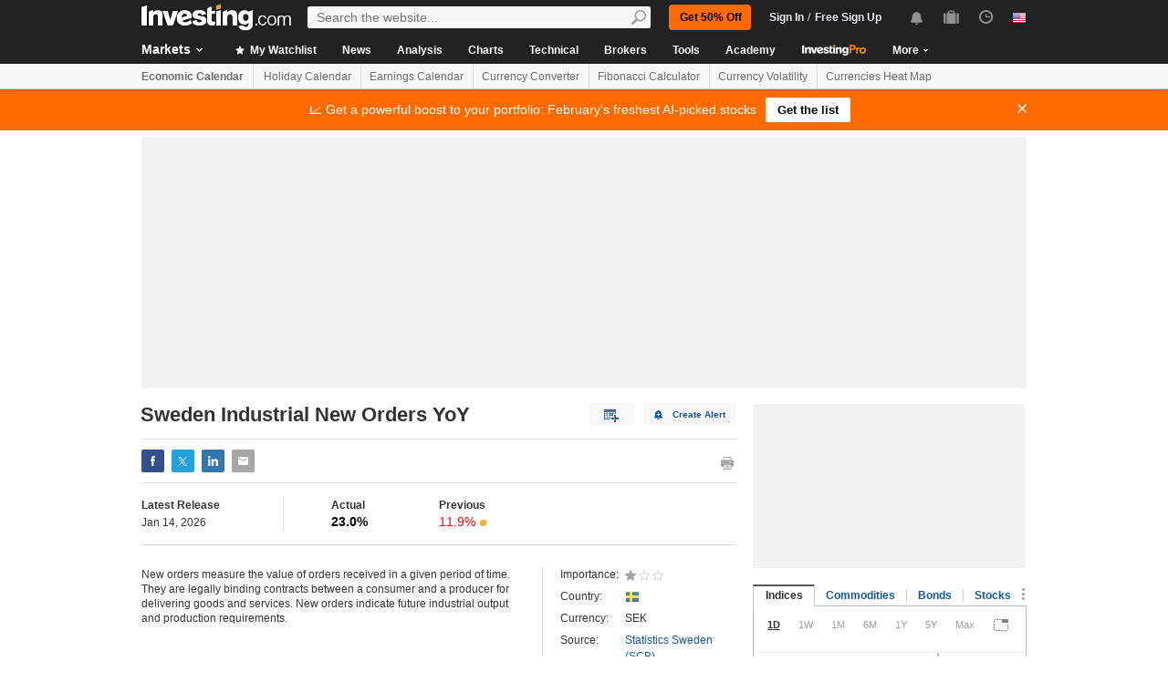

--- FILE ---
content_type: text/html; charset=UTF-8
request_url: https://www.investing.com/economic-calendar/swedish-manufacturing-new-orders-1479
body_size: 64372
content:
    <!DOCTYPE HTML>
    <html dir="ltr" xmlns="http://www.w3.org/1999/xhtml" xml:lang="en" xmlns:schema="http://schema.org/" class="com" lang="en" geo="US">
    <head>
    	    <script src="https://cdn.pbxai.com/aba93a3a-0792-49b0-9740-2018808409c4.js" async></script>
    	<link rel="dns-prefetch" href="https://i-invdn-com.investing.com" /> 
	<link rel="dns-prefetch" href="https://a-invdn-com.investing.com" />

	<link rel="preconnect" href="//si.education.investing.com" />
	<link rel="dns-prefetch" href="//si.education.investing.com" />
	<link rel="preconnect" href="//c.amazon-adsystem.com" />
	<link rel="dns-prefetch" href="//c.amazon-adsystem.com" />
        <script async src="https://securepubads.g.doubleclick.net/tag/js/gpt.js"></script>
    	    <script>
        // Load ToolSet hardcoded instead of from file
        /**
         * ToolSet (Investing Lib for DFP)
         */
        (()=>{
            let lcl = console.log,
                defineSlot = ({ defineSlot, sizes, adSlotDivID, middleDefinition, collapseDiv }, slotHolder) => {
                    if (!slotHolder.slots) {
                        slotHolder.slots = {};
                    }
                    if (collapseDiv && slot) {
                        slot.setCollapseEmptyDiv(...collapseDiv);
                    }
                    if (middleDefinition && slot) {
                        slot.defineSizeMapping(middleDefinition.reduce((acc, item) => acc.addSize(...item), window.googletag.sizeMapping()).build());
                    }
                                            if(!window.headerBidding) {
                            slot.setTargeting('refresh_counter', '0');
                        }
                                        slotHolder.slots[defineSlot] = slot;

                    window.googletag.pubads().addEventListener('slotRenderEnded',
                        function(event) {
                            var element = document.getElementById(event.slot.getSlotElementId());
                            element.style.backgroundColor = null;
                        });
                },
                displaySlot = (containerId) => {
                    window.dfpSlots = window.dfpSlots || [];
                    window.dfpSlotFlag = window.dfpSlotFlag || [];
                    if(typeof window.dfpFlag !== 'undefined') {
                        window.googletag.cmd.push(() => window.googletag.display(containerId))
                    }
                    else {
                        window.dfpSlotFlag[containerId] = setInterval(() => {
                            if( typeof window.dfpFlag !== 'undefined') {
                                window.googletag.cmd.push(() => window.googletag.display(containerId))
                                clearInterval(window.dfpSlotFlag[containerId]);
                            }
                        }, 50);
                    }
                };


            window._ = {
                ADVERTISEMENT_HEIGHT: 25,
                MIN_AD_HEIGHT_CLOSE_BUTTON: 200,
                each: (obj, iterator) => {
                    if (typeof(obj) === 'object') {
                        for (let key in obj) {
                            iterator(obj[key], key);
                        }
                    } else {
                        obj.forEach(iterator);
                    }
                },
                setTargeting: (key, value) => {
                    window.googletag.pubads().setTargeting(key, value);
                },
                defineSlotPB: (settings) => defineSlot(settings, window.pbjs), // Both of these methods must be called
                defineSlot: (settings) => defineSlot(settings, window.googletag), // when globals are already available
                displaySlot,
                manageAd: (event) => {
                    if(_.isShowAdvertisementPrefix(event)){
                        _.showAdvertisementPrefix(event);
                    }
                    _.resizeContainer(event);
                    if(_.isShowCloseButton(event)){
                        _.showCloseElement(event);
                    }
                    if(event.slot.getSlotElementId() === 'div-gpt-ad-000000001-0' && !event.isEmpty){
                        document.querySelector(".js-sticky-footer-close").classList.remove("displayNoneImp");
                    }
                    //TODO: we need to find a better solution (use adunits.phpparent attrs) for sepcific ads
                    if (event.slot.getSlotElementId() === "div-gpt-ad-1541684394813-0") {
                        let buySellDiv = document.querySelector('.overViewBox .buySellDiv');
                        let hasVideoEl = document.querySelector('.overViewBox .has-video');
                        if (event.isEmpty) {
                            if(buySellDiv) {
                                buySellDiv.classList.add("displayNone");
                            }
                            if(hasVideoEl) {
                                hasVideoEl.classList.add('no-ad-loaded');
                            }
                        } else {
                            if(buySellDiv) {
                                buySellDiv.classList.remove('displayNone');
                            }
                            if(hasVideoEl) {
                                hasVideoEl.classList.remove('no-ad-loaded');
                            }
                        }
                    }
                    //remove adFree sales popup if no DFP content
                    if(event.slot.getSlotElementId() === 'dfpWrapper' && event.isEmpty){
                        document.querySelector('#adFreeSalePopup').remove();
                    }
                },
                showCloseElement: (event) => {
                    document.getElementById(event.slot.getSlotElementId()).nextElementSibling.classList.remove('opacityNone');
                },
                showAdvertisementPrefix: (event) => {
                    let dfpElement 			 = document.getElementById(event.slot.getSlotElementId());
                    let advertisementDiv = _.createAdvertisementPrefix(dfpElement.getAttribute('advertisementText'));
                    dfpElement.prepend(advertisementDiv);
                },
                createAdvertisementPrefix: (text) => {
                    let advertisementDiv     		= document.createElement('div');
                    let advertisementText 			= document.createElement('span');
                    advertisementDiv.className 		= "advertisement-header";
                    advertisementText.className 	= "text";
                    advertisementText.textContent 	= text;
                    advertisementDiv.append(advertisementText);
                    return advertisementDiv;
                },
                resizeContainer: (event) => {
                    if(event.isEmpty) {
                        return;
                    }
                    let el = document.getElementById(event.slot.getSlotElementId());
                    console.log('full event');
                    console.log(JSON.stringify(event));
					if(event.slot.getSlotElementId().includes("Billboard_Default")) {
						return;
					}
                    if(!event.isEmpty && parseInt(el.getAttribute('resize'))){
                        let advertisementHeight = 0;
                        if (_.isShowAdvertisementPrefix(event)) {
                            el.querySelector('.advertisement-header').style.width = event.size[0];
                            advertisementHeight = _.ADVERTISEMENT_HEIGHT;
                        }

                        // Sometimes, prebid send us size of [1,1] for the billboard, so we get the height of the banner manually from the div generated from the child (google div).
                        let billboardPrebidException = (event.slot.getSlotElementId().includes("Billboard_Default") && event.size[1] === 1 && el.childNodes[3].clientHeight > 1);
                        if(billboardPrebidException && el.style.height === "276px") { // if we got the bug but, we have the big base size, we stay like this.
                            console.log('bug of prebid is suppose to happen NOW')
                            return;
                        }
                        let newHeight = (billboardPrebidException) ? el.childNodes[3].clientHeight : event.size[1];
                        console.log('NEW HEIGHT');
                        console.log(event.size[1] === 1 && billboardPrebidException);
                        console.log('new size: '+ newHeight);
                        el.style.height = newHeight + advertisementHeight + 1 + 'px';
                        if (hasSomeParentTheClass(el, 'wideTopBanner')) {
                            let parents = document.querySelectorAll('.midHeader .wideTopBanner');
                            let parents_array = [...parents]; // convert to array
                            parents_array.forEach(div => {div.style.height = 'auto';});
                        }
                    }
                },
                isFu: obj => typeof(obj) === 'function',
                attachEvents: () => {
                    window.googletag.pubads().addEventListener('slotRenderEnded', (event) => {_.manageAd(event)});
                    let el = document.querySelector('.dfpCloseBtn');
                    if(el !== null) {
                        el.addEventListener('click', (event) => {
                            $(event.target).parent().hide();
                        });
                    }

                    let stickyEl = document.querySelector('.js-sticky-footer-close');
                    if(stickyEl !== null) {
                        stickyEl.addEventListener('click', (event) => {document.getElementById('sticky_footer').remove();});
                    }
                },
                isShowCloseButton: event => {

                    return !event.isEmpty && parseInt(document.getElementById(event.slot.getSlotElementId()).getAttribute('closeButton')) &&
                        event.size != null && event.size.length > 1 && event.size[1] >= _.MIN_AD_HEIGHT_CLOSE_BUTTON;
                },
                isShowAdvertisementPrefix: event => {

                    let advertisementText = document.getElementById(event.slot.getSlotElementId()).getAttribute('advertisementText');
                    return !event.isEmpty && (typeof advertisementText !== typeof undefined && advertisementText);
                },
            }

            window.getCookie = function (cname) {
                var name = cname + "=";
                var ca=document.cookie.split(";");
                for (var i=0; i<ca.length; i++) {
                    var c = ca[i];
                    while (c.charAt(0)==' ') c = c.substring(1);
                    if (c.indexOf(name) == 0) return c.substring(name.length, c.length);
                }
                return "";
            }
            window.hasSomeParentTheClass = function (element, classname) {
                if (element.className.split(' ').indexOf(classname)>=0) return true;
                return element.parentNode && hasSomeParentTheClass(element.parentNode, classname);
            }
        })();
    </script>
	

<script type="text/javascript">
    function OptanonWrapper() { }

    // temp for checks
    </script>
<style>
	.ot-floating-button {
		z-index:12 !important;
	}
</style>

    <script type="text/javascript">
        window.helpers = {
            'getCookie': function (k){var v="; "+document.cookie;var p=v.split("; "+k+"=");if(p.length===2)return p.pop().split(";").shift();else return null},
            'setCookie': function (k,v,d){var e='';if(typeof d!=='undefined'){var n=new Date;n.setTime(n.getTime()+864e5*d);e+=';expires="';e+=n.toGMTString();e+='"';}document.cookie=k+'='+v+';path=/' + e},
            'delCookie': function (k){document.cookie=k+'=;path=/;expires=-1'},
            'isNumber': function (n){return !isNaN(n)&&typeof n!==undefined&&n!==null&&n!==''},
            'removeClass': function (e,c){if(document.documentElement.classList){e.classList.remove(c);}else{var r=new RegExp('(^|\\s)'+c+'(\\s|$)', 'g');e.className=e.className.replace(r, c)}},
            'addClass': function (e,c){if(document.documentElement.classList){e.classList.add(c);}else{if(e.className.indexOf(c)<0){if((e.className!==''&&e.className.charAt[e.className.length-1]===' ')||e.className===''){e.className+=c}else{e.className+=' '+c}}}},
            'hasClass': function (e,c){if(document.documentElement.classList){e.classList.contains(c);}else{return e.className.indexOf(c)>=0}},
        };
    </script>

	<!-- v3 -->
<script>
    window.__imntz_debug = {mntz_js_load: true, mntz_bs_load: false, mntz_wp_load: false, mntz_ready: false, mntz_first_ad: false};
    function loadJsScript(url){
        let jsScript = document.createElement( 'script' );
        jsScript.async = true;
        jsScript.src = url;

        document.head.appendChild(jsScript);
    }

    var allKeyValue = {"Section":"Calendar","Sub_Section":"","Charts_Page":"no","Page_URL":"\/economic-calendar\/swedish-manufacturing-new-orders-1479","Domain":"www.investing.com","client_name":"legacy-desktop","smd":"2291a5ceb9734da8765c19e64b25da3d-1769911837","Crypto_Instrument":"No","user_has_watchlist":"0","session_number":"1","page_path":"www.investing.com\/economic-calendar\/swedish-manufacturing-new-orders-1479","page_path_level1":"Calendars","page_path_level2":"Economic Calendar Event","udid":"2291a5ceb9734da8765c19e64b25da3d","edition_id":"1","Traffic_Type":"OG","redesign":"0","User_type":"Not_Logged_in"};
    window.isGDPR   = 0;
    window.isCCPA 	= 0;
    window.adFox 	= 0;
    window.headerBidding = 1;

    if (window.adFox === 1) { // loading AdFox (Yandex AdServer)
        var adServerLibrary = "https://yandex.ru/ads/system/context.js";
        var adServerUsed = "AdFox";
        window.yaContextCb = window.yaContextCb || []
    }
    else { // loading GPT
        var adServerLibrary = "https://securepubads.g.doubleclick.net/tag/js/gpt.js"
        var adServerUsed = "GPT";
    }
    var loadAds = false;
    const loadGpt = () => {
        loadAds = true;
		let gptScript = document.createElement( 'script' );
		gptScript.onload = function () {
			console.log(adServerUsed +  ' loaded');
		};
		gptScript.async = true;
		gptScript.src = adServerLibrary;

        // Load GPT Async
        if(adServerUsed !== "GPT") { // Load AdFox / Yandex
		    document.head.appendChild(gptScript);
        }
        else { // suppose to load GPT
            window.dfpSlots = window.dfpSlots || [];
            window.googletag = window.googletag || {};
            window.googletag.cmd = window.googletag.cmd || [];

            window.a892ffe2982c = {
                defineSlots: function () {
                    _.attachEvents();
                    _.each( allKeyValue, function (val, key) { _.setTargeting(key, val) });
                    _.each([], _.defineSlot);
                }
            }
                        window.googletag.cmd.push(function () {

                window.a892ffe2982c.defineSlots();
                //if is not gdpr compliant - get personal ads
                if (!window.isGDPR || (window.isGDPR && getCookie('CMP_CONSENT') === '1')) {
                    window.googletag.pubads().setRequestNonPersonalizedAds(0);
                }

                // ADX ccpa (optout - 1YYN) restricted data processing
                if( window.isCCPA && getCookie('usprivacy') === '1YYN')
                {
                    console.log('CCPA privacy restrict data processing');
                    window.googletag.pubads().setPrivacySettings({
                        'restrictDataProcessing': true
                    });
                }

                window.googletag.pubads().enableSingleRequest();
                window.googletag.enableServices();

                // Display slots after user consent.
                // for (let i = 0; i < window.dfpSlots.length; i++) {
                //     console.log('manual loop ' + window.dfpSlots[i]);
                //     window.googletag.display(window.dfpSlots[i]);
                // }
                window.dfpFlag = 1;
            })
                        if (window.headerBidding === 1) {
                window.imntz_analyticsTargetCpmEnabled = true;
                (function(w, d, e, u, p, a, m) {
                    w.__imntz = w.__imntz || {};
                    w.__imntz.queue = w.__imntz.queue || [];
                    w.__imntz.presetUrl = p;

                    a = d.createElement(e);
                    m = d.getElementsByTagName('script')[0];
                    a.async = true;
                    a.src = u;
                    m.parentNode.insertBefore(a, m);
                    setTimeout(() => {
                        dataLayer.push({
                                           event: 'mntz_timing',
                                           ...window.__imntz_debug
                                       });
                    }, 5000);
                    window.__imntz.queue.push(() => {
                        window.__imntz.api().setTargeting(allKeyValue);
                    });

                    window.__imntz.queue.push(() => {
                        window.__imntz.api().registerGoogleHook('slotRenderEnded', (adUnit, args) => {
                            var element = document.getElementById(args.slot.getSlotElementId());
                            element.style.backgroundColor = null;

                        });
                    });
                })(window, document, 'script', 'https://monetization.prod.invmed.co/bootstrap/bootstrap.min.js', 'https://si.education.investing.com/inv/v2/us/config-desktop.leg.json');
            }
        }
    }

    if( window.isGDPR ){
        const consentSetInterval = setInterval(() => {
            if( typeof window.__tcfapi !== 'undefined' )
            {
                clearInterval(consentSetInterval);
                window.__tcfapi( 'addEventListener', 2, function( tcData,listenerSuccess )
                {
					if(listenerSuccess) {
						if( tcData && (tcData.eventStatus === 'tcloaded' || tcData.eventStatus === 'useractioncomplete') ) {
							var hasGoogleAdvertisingProductsConsent = tcData.vendor.consents[755] || false;
							// Check if the user gave Google Advertising Products consent (iab vendor 755)
							if(hasGoogleAdvertisingProductsConsent) {
								console.log("gpt loaded gdpr-ccpa")
								loadGpt();
							}
						}
                        if (window.imhb) {
                            window.imhb.queue.push(() => {
                                window.imhb.recheckConsent(); // Check for GDPR
                            });
                        }
					}
                })
            }

        }, 50);

    } else {
        if (window.isCCPA && window.imhb) {
            window.addEventListener("consent.onetrust", () => {
                // should update cookie usprivacy

                __uspapi("getUSPData", 1, (data, success) => {
                    if (window.imhb) {
                        window.imhb.recheckCCPAConsent();
                    }
                });
            });
        }
        loadGpt();
    }

    var adFoxSlots = adFoxSlots || [];
    function loadAdFoxSlot(slot, params) {
        adFoxSlots[slot] = { ...window.adFoxObj }
        adFoxSlots[slot].containerId = slot;
        adFoxSlots[slot].params = params;
        adFoxSlots[slot].onLoad = (function (){setWhiteBackground(slot)})
        if(slot === 'FP_RU_Sideblock_3_viewable' || slot === 'Sideblock_2_Default') {
            adFoxSlots[slot].lazyLoad = true;
        }
        console.log('loading ad Fox slot by func for slot '+slot)
        window.yaContextCb.push(()=>{Ya.adfoxCode.create(adFoxSlots[slot])})

    }
    
    let upacc = getCookie('upa');
    if(upacc !== null) {
        try{
            let upadec = JSON.parse(atob(decodeURIComponent(upacc)));
            allKeyValue = Object.assign(allKeyValue, upadec);
        } catch (e) { }
    }
      
    window.adFoxObj = {
        ownerId: 316703,
        // containerId: 'FP_RU_Billboard_Default',
        params: {},
        onLoad: function(data) { console.log('on adFox Load'); console.log(data) },
        onRender: function() {console.log('on adFox render');   },
        onError: function(error) { console.log('on adFox error'); console.log(error)  }
    };

    function setWhiteBackground(slotId)
    {
        let el = document.getElementById(slotId);
        if(el) {
            el.style.backgroundColor = 'white';
        }
    }

    function convertKeyValueToYandex(allKeyValue) {
        var KeyValueMapper = {
            puid1: "CID",
            puid2: "User_type",
            puid3: "smd",
            puid4: "Traffic_Type",
            puid5: "Section",
            puid6: "adsTest",
            puid7: "utm_source",
            puid8: "utm_campaign",
            puid9: "utm_medium",
            puid10: "utm_term",
            puid11: "utm_content",
            puid12: "pair_id",
            puid13: "newsID",
            puid14: "contentID",
            puid15: "GL_Ad_ID",
            puid16: "GL_Campaign_ID",
            puid17: "Crypto_Instrument",
            puid18: "Sub_Section",
            puid19: "SectionInstrument",
            puid20: "User_Id",
            puid21: "udid",
            puid22: "edition_id",
            puid23: "reg_days",
            puid24: "already_l",
            puid25: "b1",
            puid26: "b2",
            puid27: "b3",
            puid28: "b4",
            puid30: "user_has_watchlist",
            puid31: "studios_dfp"
        };
        allPuids = {};
        for (const key in KeyValueMapper) {
            if(allKeyValue.hasOwnProperty(KeyValueMapper[key])) {
                allPuids[key] = allKeyValue[KeyValueMapper[key]]
            }
        }
        return allPuids;
    }
    var allPuids = convertKeyValueToYandex(allKeyValue)

    // Update adFox Obj with Puids
    Object.assign(adFoxObj.params, allPuids);

    // Load Yandex ads refresher
    var thisWindow = window;
    var IDLE_INTERVAL = 5 * 60 * 1000; // 5 minutes
    thisWindow.lastUserRefreshTimestamp = Date.now()
    if(window.adFox === 1) {
        thisWindow.addEventListener("focus", function(){
            refreshAdFoxAds();
        })
    }

    function refreshAdFoxAds(){
        var currentTime = Date.now();
        if(currentTime >= thisWindow.lastUserRefreshTimestamp + IDLE_INTERVAL) {
            console.log("Refreshing only viewable Ad Fox ads");
            Ya.adfoxCode.reload(null, {onlyIfWasVisible: true});
        }
        else {
            // console.log("not yet")
        }
        thisWindow.lastUserRefreshTimestamp = Date.now()
    }

    var googletagGA = window.helpers.getCookie('_ga');

    if (googletagGA) {
        allKeyValue.CID = googletagGA.substr(6);
    }

    // todo: change the screen width logic and move it from here to separate task
    var screenWidthForAds= screen.width || 1366,
        screenWidthValue,
        adBreakPoints = [1336,1440,1920];

    if (screenWidthForAds < adBreakPoints[0]){ screenWidthValue = 'small' }
    else if (screenWidthForAds >= adBreakPoints[0] && screenWidthForAds <= adBreakPoints[1]) {
        screenWidthValue = 'medium'
    }
    else if (screenWidthForAds > adBreakPoints[1]) {
        screenWidthValue = 'big'
    }

    allKeyValue.screen_width = screenWidthValue;
</script>

<script type="text/javascript">
    const urlParams = new Proxy(new URLSearchParams(window.location.search), {
        get: (searchParams, prop) => searchParams.get(prop),
    });
    // Get the value of "some_key" in eg "https://example.com/?some_key=some_value"
    startTnbTracking = function() {
        if( window.$ ) {
            window.googletag = window.googletag || {};
            var googleTagLoaded = setInterval((function () {
                if (window.googletag && googletag.pubadsReady) {
                    //Listen to slotRenderEnded to enable billboard closing functionality
                    window.googletag.pubads().addEventListener("slotRenderEnded", function (event) {
                        if(event.slot.getSlotElementId().toUpperCase().indexOf("TNB") !== -1) {
                            sessionStorage.setItem(event.slot.getSlotElementId(), JSON.stringify(event.lineItemId));
                        }
                    });
                    clearInterval(googleTagLoaded);
                }
            }), 50);
            $(window).blur(function(e){
                if(
                    document.activeElement
                    && document.activeElement.tagName == 'IFRAME'
                    && document.activeElement.id.indexOf("google") !== -1
                    && document.activeElement.id.toUpperCase().indexOf("TNB") !== -1
                ){
                    var lineItemId = sessionStorage.getItem(document?.activeElement?.parentElement?.parentElement.id);
                    $(window).focus();
                    var iframeId = document?.activeElement?.id;
                    // remove 'google_ads_iframe_' from the beginning and '_0' from the end
                    var adUnitPath = iframeId?.slice(18, iframeId?.length - 2);

                    var obj = {
                        event_name_cd:         "click_on_tnb_button",
                        GA_event_category:     "Trade Now Button",
                        GA_event_action:       "tnb button clicked",
                        GA_event_label:        lineItemId + "-" + adUnitPath,
                        action_cd:             "click",
                        object:                "button",
                        event_cd_description1: "last paid source",
                        event_cd_value1:       getCookie('lastPaidSource'),
                        event_cd_description2: "click id",
                        event_cd_value2:       getCookie('lastPaidSourceClickId'),
                        event_cd_description3: "campaign id",
                        event_cd_value3:       getCookie('lastPaidSourceCampaignId')
                    }
                    addGtmToGAEvent(obj);
                }
            });
            getClickId = function () {
                if (!!urlParams.gclid) {
                    return urlParams.gclid;
                }
                if (!!urlParams.msclkid) {
                    return urlParams.msclkid;
                }
                if (!!urlParams.fbclid) {
                    return urlParams.fbclid;
                }
                if (!!urlParams.click_id) {
                    return urlParams.click_id;
                }
            }
            setLastPaidSourceCookies = function () {
                if (!!getClickId() && !!urlParams.utm_source) {

                    setCookie('lastPaidSource', urlParams.utm_source, 30, '/', '.investing.com');
                    setCookie('lastPaidSourceClickId', getClickId(), 30, '/', '.investing.com');
                    setCookie('lastPaidSourceCampaignId', urlParams.utm_campaign, 30, '/', '.investing.com');
                }
            }
            $(function(){
                setLastPaidSourceCookies();
            });
        } else {
            window.setTimeout( startTnbTracking, 50 );
        }
    }
    startTnbTracking();
</script>
    
    <title>Sweden Industrial New Orders YoY</title>
	
<link rel="canonical" href="https://www.investing.com/economic-calendar/swedish-manufacturing-new-orders-1479" />
<link rel="alternate" hreflang="x-default" href="https://www.investing.com/economic-calendar/swedish-manufacturing-new-orders-1479" />
<link rel="alternate" hreflang="en-us" href="https://www.investing.com/economic-calendar/swedish-manufacturing-new-orders-1479" />
<link rel="alternate" hreflang="he-il" href="https://il.investing.com/economic-calendar/swedish-manufacturing-new-orders-1479" />
<link rel="alternate" hreflang="ar" href="https://sa.investing.com/economic-calendar/swedish-manufacturing-new-orders-1479" />
<link rel="alternate" hreflang="es" href="https://es.investing.com/economic-calendar/swedish-manufacturing-new-orders-1479" />
<link rel="alternate" hreflang="fr" href="https://fr.investing.com/economic-calendar/swedish-manufacturing-new-orders-1479" />
<link rel="alternate" hreflang="zh-cn" href="https://cn.investing.com/economic-calendar/swedish-manufacturing-new-orders-1479" />
<link rel="alternate" hreflang="ru" href="https://ru.investing.com/economic-calendar/swedish-manufacturing-new-orders-1479" />
<link rel="alternate" hreflang="de" href="https://de.investing.com/economic-calendar/swedish-manufacturing-new-orders-1479" />
<link rel="alternate" hreflang="it" href="https://it.investing.com/economic-calendar/swedish-manufacturing-new-orders-1479" />
<link rel="alternate" hreflang="tr-tr" href="https://tr.investing.com/economic-calendar/swedish-manufacturing-new-orders-1479" />
<link rel="alternate" hreflang="ja" href="https://jp.investing.com/economic-calendar/swedish-manufacturing-new-orders-1479" />
<link rel="alternate" hreflang="pt" href="https://br.investing.com/economic-calendar/swedish-manufacturing-new-orders-1479" />
<link rel="alternate" hreflang="sv-se" href="https://se.investing.com/economic-calendar/swedish-manufacturing-new-orders-1479" />
<link rel="alternate" hreflang="el" href="https://gr.investing.com/economic-calendar/swedish-manufacturing-new-orders-1479" />
<link rel="alternate" hreflang="pl" href="https://pl.investing.com/economic-calendar/swedish-manufacturing-new-orders-1479" />
<link rel="alternate" hreflang="nl" href="https://nl.investing.com/economic-calendar/swedish-manufacturing-new-orders-1479" />
<link rel="alternate" hreflang="fi" href="https://fi.investing.com/economic-calendar/swedish-manufacturing-new-orders-1479" />
<link rel="alternate" hreflang="ko-kr" href="https://kr.investing.com/economic-calendar/swedish-manufacturing-new-orders-1479" />
<link rel="alternate" hreflang="es-mx" href="https://mx.investing.com/economic-calendar/swedish-manufacturing-new-orders-1479" />
<link rel="alternate" hreflang="pt-pt" href="https://pt.investing.com/economic-calendar/swedish-manufacturing-new-orders-1479" />
<link rel="alternate" hreflang="en-gb" href="https://uk.investing.com/economic-calendar/swedish-manufacturing-new-orders-1479" />
<link rel="alternate" hreflang="vi-vn" href="https://vn.investing.com/economic-calendar/swedish-manufacturing-new-orders-1479" />
<link rel="alternate" hreflang="th-th" href="https://th.investing.com/economic-calendar/swedish-manufacturing-new-orders-1479" />
<link rel="alternate" hreflang="id-id" href="https://id.investing.com/economic-calendar/swedish-manufacturing-new-orders-1479" />
<link rel="alternate" hreflang="zh-hk" href="https://hk.investing.com/economic-calendar/swedish-manufacturing-new-orders-1479" />
<link rel="alternate" hreflang="en-in" href="https://in.investing.com/economic-calendar/swedish-manufacturing-new-orders-1479" />
<link rel="alternate" hreflang="ms" href="https://ms.investing.com/economic-calendar/swedish-manufacturing-new-orders-1479" />
<link rel="alternate" hreflang="en-ca" href="https://ca.investing.com/economic-calendar/swedish-manufacturing-new-orders-1479" />
<link rel="alternate" hreflang="en-au" href="https://au.investing.com/economic-calendar/swedish-manufacturing-new-orders-1479" />
<link rel="alternate" hreflang="en-za" href="https://za.investing.com/economic-calendar/swedish-manufacturing-new-orders-1479" />
<link rel="alternate" hreflang="hi" href="https://hi.investing.com/economic-calendar/swedish-manufacturing-new-orders-1479" />
<link rel="alternate" hreflang="en-ng" href="https://ng.investing.com/economic-calendar/swedish-manufacturing-new-orders-1479" />
<link rel="alternate" hreflang="en-ph" href="https://ph.investing.com/economic-calendar/swedish-manufacturing-new-orders-1479" />


<meta name="twitter:card" content="summary" />
<meta name="twitter:site" content="@investingcom" />
<meta name="twitter:title" content="Sweden Industrial New Orders YoY" />
<meta name="twitter:description" content="Get the Industrial New Orders (YoY) results in real time as they're announced and see the immediate global market impact." />
<meta name="twitter:image" content="https://i-invdn-com.investing.com/redesign/images/seo/investing_300X300.png" />
<meta property="og:title" content="Sweden Industrial New Orders YoY" />
<meta property="og:description" content="Get the Industrial New Orders (YoY) results in real time as they're announced and see the immediate global market impact." />
<meta property="og:type" content="website" />
<meta property="og:url" content="https://www.investing.com/economic-calendar/swedish-manufacturing-new-orders-1479" />
<meta property="og:image" content="https://i-invdn-com.investing.com/redesign/images/seo/investing_300X300.png" />
<meta property="og:site_name" content="Investing.com" />
<meta property="og:locale" content="en_US" />



    <meta http-equiv="X-UA-Compatible" content="IE=edge">

    <!-- Standard favicon -->
    <link rel="icon" href="/favicon.ico" type="image/x-icon">

    <!-- PNG favicons -->
    <link rel="icon" type="image/png" sizes="16x16" href="/favicon-16x16.png">
    <link rel="icon" type="image/png" sizes="32x32" href="/favicon-32x32.png">
    <link rel="icon" type="image/png" sizes="48x48" href="/favicon-48x48.png">

    <!-- iOS (Apple Touch Icons) -->
    <link rel="apple-touch-icon" sizes="180x180" href="/apple-touch-icon.png">
    <meta name="apple-mobile-web-app-capable" content="yes">
    <meta name="apple-mobile-web-app-title" content="Investing.com">

    <!-- Theme color -->
    <meta name="theme-color" content="#222222">

    <meta name="viewport" content="width=device-width, initial-scale=1.0, maximum-scale=1.0, user-scalable=no">
    <meta http-equiv="content-type" content="text/html; charset=utf-8">
    <meta http-equiv="content-language" content="en-us">
	<link rel="alternate" media="only screen and (max-width: 640px)" href="https://m.investing.com/economic-calendar/swedish-manufacturing-new-orders-1479">    <meta name="description" content="Get the Industrial New Orders (YoY) results in real time as they're announced and see the immediate global market impact.">
    <meta http-equiv="pragma" content="no-cache">
	<meta name="baidu_ssp_verify" content="867e13c8aeefe44c96c098634fb27ffe">        <meta name="google-site-verification" content="DTRxWXB3vjNUsTCPICWo9yzZmIllylXYkRevEXo7szg">
			
	
	
	
    <!-- css -->
			            <link rel="stylesheet" href="https://i-invdn-com.investing.com/css/mainOldMin_v3b.css" type="text/css">
			                <link rel="stylesheet" href="https://i-invdn-com.investing.com/css/newMainCssMin_v80v.css" type="text/css">
					

	        <link href="https://i-invdn-com.investing.com/css/ecPrint_v1g.css" media="print" rel="stylesheet" type="text/css"/>
	

	    <!-- css -->

    <!-- js -->
    <script type="text/javascript">
        var domainId = "1";
        window.CDN_URL = "https://i-invdn-com.investing.com";
    </script>
    <script src="https://accounts.google.com/gsi/client" async defer></script>
    <script src="https://i-invdn-com.investing.com/js/jquery-6.4.9.04.min.js"></script>
	<script type="text/javascript" src="https://i-invdn-com.investing.com/js/n/notifications-1.03.min.js" ></script>
<script type="text/javascript" src="https://i-invdn-com.investing.com/js/lazysizes.min.js" async></script>
<script type="text/javascript" src="https://i-invdn-com.investing.com/js/n/utils-0.16.min.js" ></script>
<script type="text/javascript" src="https://i-invdn-com.investing.com/js/main-1.17.361.min.js" ></script>
<script type="text/javascript" src="https://i-invdn-com.investing.com/js/comments-7.77.min.js" ></script>
    <!-- Forces IE6,IE7 to understand PSEUDO CLASSES :after and :before (add before: " "; after: " "; to CSS) -->
    <!--[if (gte IE 6)&(lte IE 7)]>
<script src="https://i-invdn-com.investing.com/js/jquery.pseudo-1.1.min.js"></script>
<![endif]-->
    <!--Global variables for JavaScript-->
    <script type="text/javascript">
        window.login_url = '/members-admin/login';
		        window.close_word = 'Close';
        window.lightbox_image = 'Image';
        window.lightbox_from = 'from';
		        var FP = {
            global  : {
                _defaultDomain  : 'www.investing.com',
                _textAlign      : 'left'
            }
        };
        var userType;
        var userSupportedType ;
    </script>
    <!--Global variables for JavaScript-->
	    <!-- js -->


	    <script type="text/javascript">
        /* Modernizr 2.0.6 (Custom Build) | MIT & BSD
		 * Build: http://www.modernizr.com/download/#-csstransitions-iepp-cssclasses-testprop-testallprops-domprefixes
		 */
        window.Modernizr=function(a,b,c){function A(a,b){var c=a.charAt(0).toUpperCase()+a.substr(1),d=(a+" "+n.join(c+" ")+c).split(" ");return z(d,b)}function z(a,b){for(var d in a)if(k[a[d]]!==c)return b=="pfx"?a[d]:!0;return!1}function y(a,b){return!!~(""+a).indexOf(b)}function x(a,b){return typeof a===b}function w(a,b){return v(prefixes.join(a+";")+(b||""))}function v(a){k.cssText=a}var d="2.0.6",e={},f=!0,g=b.documentElement,h=b.head||b.getElementsByTagName("head")[0],i="modernizr",j=b.createElement(i),k=j.style,l,m=Object.prototype.toString,n="Webkit Moz O ms Khtml".split(" "),o={},p={},q={},r=[],s,t={}.hasOwnProperty,u;!x(t,c)&&!x(t.call,c)?u=function(a,b){return t.call(a,b)}:u=function(a,b){return b in a&&x(a.constructor.prototype[b],c)},o.csstransitions=function(){return A("transitionProperty")};for(var B in o)u(o,B)&&(s=B.toLowerCase(),e[s]=o[B](),r.push((e[s]?"":"no-")+s));v(""),j=l=null,a.attachEvent&&function(){var a=b.createElement("div");a.innerHTML="<elem></elem>";return a.childNodes.length!==1}()&&function(a,b){function s(a){var b=-1;while(++b<g)a.createElement(f[b])}a.iepp=a.iepp||{};var d=a.iepp,e=d.html5elements||"abbr|article|aside|audio|canvas|datalist|details|figcaption|figure|footer|header|hgroup|mark|meter|nav|output|progress|section|summary|time|video",f=e.split("|"),g=f.length,h=new RegExp("(^|\\s)("+e+")","gi"),i=new RegExp("<(/*)("+e+")","gi"),j=/^\s*[\{\}]\s*$/,k=new RegExp("(^|[^\\n]*?\\s)("+e+")([^\\n]*)({[\\n\\w\\W]*?})","gi"),l=b.createDocumentFragment(),m=b.documentElement,n=m.firstChild,o=b.createElement("body"),p=b.createElement("style"),q=/print|all/,r;d.getCSS=function(a,b){if(a+""===c)return"";var e=-1,f=a.length,g,h=[];while(++e<f){g=a[e];if(g.disabled)continue;b=g.media||b,q.test(b)&&h.push(d.getCSS(g.imports,b),g.cssText),b="all"}return h.join("")},d.parseCSS=function(a){var b=[],c;while((c=k.exec(a))!=null)b.push(((j.exec(c[1])?"\n":c[1])+c[2]+c[3]).replace(h,"$1.iepp_$2")+c[4]);return b.join("\n")},d.writeHTML=function(){var a=-1;r=r||b.body;while(++a<g){var c=b.getElementsByTagName(f[a]),d=c.length,e=-1;while(++e<d)c[e].className.indexOf("iepp_")<0&&(c[e].className+=" iepp_"+f[a])}l.appendChild(r),m.appendChild(o),o.className=r.className,o.id=r.id,o.innerHTML=r.innerHTML.replace(i,"<$1font")},d._beforePrint=function(){p.styleSheet.cssText=d.parseCSS(d.getCSS(b.styleSheets,"all")),d.writeHTML()},d.restoreHTML=function(){o.innerHTML="",m.removeChild(o),m.appendChild(r)},d._afterPrint=function(){d.restoreHTML(),p.styleSheet.cssText=""},s(b),s(l);d.disablePP||(n.insertBefore(p,n.firstChild),p.media="print",p.className="iepp-printshim",a.attachEvent("onbeforeprint",d._beforePrint),a.attachEvent("onafterprint",d._afterPrint))}(a,b),e._version=d,e._domPrefixes=n,e.testProp=function(a){return z([a])},e.testAllProps=A,g.className=g.className.replace(/\bno-js\b/,"")+(f?" js "+r.join(" "):"");return e}(this,this.document);
        window.ie = (function(){var undef,v = 3,div = document.createElement('div'),all = div.getElementsByTagName('i');while (div.innerHTML = '<!--[if gt IE ' + (++v) + ']><i></i><![endif]-->',all[0]);return v > 4 ? v : undef;}());
    </script>

    <!-- TEMP -->

    <style>
        .googleContentRec {display:inline-block;width:650px;height:300px;}

    </style>

    <style>
        /* INPUTS OVERWRITES */
        .combineSearchBox {border:1px solid #737373;} /* overwrite main css */
        .combineSearchBox.newInput.inputTextBox, .portfolioSearch .newInput.inputTextBox  {padding:0;}
    </style>

	    <!--[if (IE 8)|(IE 9)]>
<link rel="stylesheet" type="text/css" href="https://i-invdn-com.investing.com/css/ie8-9main_v2b.css">
<![endif]-->
    <!--[if IE 8]>
<link rel="stylesheet" type="text/css" href="https://i-invdn-com.investing.com/css/ie8main_v2a.css">
<![endif]-->
    <!--[if IE 7]>
<link rel="stylesheet" type="text/css" href="https://i-invdn-com.investing.com/css/ie7main_v1i.css">
<![endif]-->

		
	    <style>
        .MainTableDirectory .HeadTitlesRow TH {text-align:center; font-weight:bold;}
    </style>
	
    <style>
        .openTbl TH.icon {text-align:center;}         .openTbl TH.icon SPAN {position:relative; top:2px;}
    </style>
	    <script>
        var oldIE = false, explorerEight = false ,explorerNine = false, sponsoredArticle;
    </script>
    <!--[if lte IE 7]>
	<script>
		oldIE = true;
	</script>
	<![endif]-->
    <!--[if (IE 8)]>
	<script>
		explorerEight = true;
	</script>
	<![endif]-->
    <!--[if (IE 9)]>
	<script>
		explorerNine = true;
	</script>
	<![endif]-->
	
	<script>var e2331df01da2fc839c0c68d5ce547239="1ad654bdbfa9c610330df980e81eaebf";</script>
<script data-obct type="text/javascript">
    /** DO NOT MODIFY THIS CODE**/
    !function(_window, _document) {
        var OB_ADV_ID='00d807ecaf50797b1d395f73b69546fffe';
        if (_window.obApi) {var toArray = function(object) {return Object.prototype.toString.call(object) === '[object Array]' ? object : [object];};_window.obApi.marketerId = toArray(_window.obApi.marketerId).concat(toArray(OB_ADV_ID));return;}
        var api = _window.obApi = function() {api.dispatch ? api.dispatch.apply(api, arguments) : api.queue.push(arguments);};api.version = '1.1';api.loaded = true;api.marketerId = OB_ADV_ID;api.queue = [];var tag = _document.createElement('script');tag.async = true;tag.src = '//amplify.outbrain.com/cp/obtp.js';tag.type = 'text/javascript';var script = _document.getElementsByTagName('script')[0];script.parentNode.insertBefore(tag, script);}(window, document);
    obApi('track', 'PAGE_VIEW');
</script><script></script>    <!-- JIRA SWAT-64 -->
    <script type="text/javascript">
        window.pubsubDebugData = {
            dfp:{
                iframes:[],
                scripts:[]
            },
            code:{
                scripts:[]
            }
        };

        function sendPrimisEventToPubSub(params)
        {
            $.ajax({
                url: "/pubsub/Service/message",
                type:'POST',
                data: params
            });
        }

        function getSekindoParamsFromDFPScript()
        {
            var sekindoParams = {};
            var iframes = $('body').find('iframe');
            for (var i = 0; i < iframes.length; i++) {
                window.pubsubDebugData.dfp.iframes[i] = iframes[i].id;
                if(iframes[i].id && (iframes[i].id.indexOf('_video_') !== -1)){
                    var scripts = iframes[i].contentWindow.document.getElementsByTagName("script");
                    for (var q = 0; q < scripts.length; q++) {
                        window.pubsubDebugData.dfp.scripts[i] = scripts[q].src;
                        if (scripts[q].src && (scripts[q].src.indexOf('https://live.sekindo.com/live/liveView.php') !== -1)) {
                            var url = new URL(scripts[q].src);
                            var queryParams = new URLSearchParams(url.search);
                            if(queryParams.get('s') && queryParams.get('vp_template')){
                                sekindoParams.media_placement_id = queryParams.get('s');
                                sekindoParams.vp_template = queryParams.get('vp_template');
                                sekindoParams.delivery_system = 'dfp';
                                break;
                            }
                        }
                    }
                }
            }

            return sekindoParams;
        }

        function getSekindoParamsFromCodeScript()
        {
            var params = {};
            var scripts = $('body').find('script');
            for (var i = 0; i < scripts.length; i++) {
                window.pubsubDebugData.code.scripts[i] = scripts[i].src;
                if (scripts[i].src && (scripts[i].src.indexOf('https://live.sekindo.com/live/liveView.php') !== -1)) {
                    var url = new URL(scripts[i].src)
                    var queryParams = new URLSearchParams(url.search);
                    if(queryParams.get('s') && queryParams.get('vp_template')){
                        params.media_placement_id = queryParams.get('s');
                        params.vp_template = queryParams.get('vp_template');
                        params.delivery_system = 'code';
                        break;
                    }
                }
            }

            return params;
        }

        window.addEventListener('primisPlayerInit', function (e) {
            var player = e.detail;

            /**
             * Ad started event
             */
            player.addEventListener('adStarted', function (val){
                var sekindoParams = getSekindoParamsFromDFPScript();
                if($.isEmptyObject(sekindoParams)){
                    sekindoParams = getSekindoParamsFromCodeScript();
                }

                cb_params = {};
                cb_params.impValue = val.impValue;
                cb_params.servingFee = val.servingFee;
                sekindoParams.cb_params = cb_params;
                sekindoParams.event_type = 'adStarted';
                sekindoParams.debug = window.pubsubDebugData;

                sendPrimisEventToPubSub(sekindoParams);
            });

            /**
             * Video Start event
             */
            player.addEventListener('videoStart', function (val){
                console.log('Playing video: ' + val.title);
            });
        });

        function pushExtraDataToDataLayer(data = {}) {
            window.dataLayerExtraData = window.dataLayerExtraData || {};
            Object.assign(window.dataLayerExtraData, data);
        }

        (function(w,d,s,l,i){w[l]=w[l]||[];w[l].push({'gtm.start':
                new Date().getTime(),event:'gtm.js'});var f=d.getElementsByTagName(s)[0],
            j=d.createElement(s),dl=l!='dataLayer'?'&l='+l:'';j.async=true;j.src=
            'https://www.googletagmanager.com/gtm.js?id='+i+dl;f.parentNode.insertBefore(j,f);
        })(window,document,'script','dataLayer','GTM-PGT3R3D');

    </script>
    <!--START Digioh Low Impact Javascript-->
    <script async type='text/javascript' src='https://promos.investing.com/w37htfhcq2/vendor/9a63d23b-49c1-4335-b698-e7f3ab10af6c/lightbox_speed.js'></script>
    <!--END Digioh Low Impact Javascript-->
</head>
    <body class="takeover dfpTakeovers " >
    
		<!-- Google Tag Manager (noscript) POC new GA4 -->
    <noscript>
        <iframe src='https://www.googletagmanager.com/ns.html?id=GTM-PGT3R3D'
                height='0' width='0' style='display:none;visibility:hidden'>
        </iframe>
    </noscript>
		<!--  v1.0.2  -->
    <script>
        function handleCredentialResponse(response) {
            var formdata = {
                gsi_token: response.credential
            };

            authFormDataAppend(formdata);
            if(
                response.select_by == 'user'
                || response.select_by == 'fedcm'
                || (
                    typeof response.clientId === "undefined"
                    && typeof response.client_id === "undefined"
                )
            ) {
                window.setEntryPoint('google one tap');
                // Add ep_url for Google One Tap specifically
                formdata.ep_url = window.location.protocol + '//' + window.location.host + window.location.pathname;
            }
            jQuery.ajax({
                url : '/members-admin/auth/signInUpBySocialGPlus',
                type: 'POST',
                dataType: 'json',
                data : formdata,
                success : function(data) {
                    window.authHandler(data);
                },
                async : false
            });
        };
        // TODO: put env PROD env on deployment 606447380154-9825jtap5as2sm0f868m536j6v8ptgo7.apps.googleusercontent.com
        window.onload = function () {
            google.accounts.id.initialize({
                client_id: '606447380154-9825jtap5as2sm0f868m536j6v8ptgo7.apps.googleusercontent.com',
                callback: handleCredentialResponse
            });
                            google.accounts.id.prompt();
			        };
    </script>

    <!--    Load Apple Sign In Lib-->
        <script type="text/javascript" src="https://appleid.cdn-apple.com/appleauth/static/jsapi/appleid/1/en_US/appleid.auth.js"></script>
	<script type="text/javascript">
function initApple() {
    AppleID.auth.init({
    clientId : 'com.investing.app.client',
    scope : 'name email',
    redirectURI : 'https://www.investing.com/members-admin/auth/signInUpBySocialApple',
    nonce : '[NONCE]',
    usePopup : true});
}

function loadAppleCredentialHandlers() {
    document.addEventListener('AppleIDSignInOnSuccess', (event) => {
        var userData = {};
        if(event.detail.user) {
            if(event.detail.user.name !== undefined) {
                userData.firstname = event.detail.user.name.firstName || "";
                userData.lastname = event.detail.user.name.lastName || "";
            }
            userData.email = event.detail.user.email || "";
        }

        var formData = {
            token: event.detail.authorization.id_token,
            additionalInfo: userData || ''
        };

        authFormDataAppend(formData);

        jQuery.ajax({
            url : 'https://www.investing.com/members-admin/auth/signInUpBySocialApple',
            type: 'POST',
            dataType: 'json',
            data : formData,
            success : function(data) {
                window.authHandler(data);
            },
            async : false
        });
    });
}
</script><div id="appleid-signin" style="display: none; cursor: pointer;" data-border-radius="0" data-color="white" data-width="247" data-label-position="57" data-mode="left-align" data-logo-size="large" data-height="32" data-border="true" data-type="continue"></div>

<script>
    loadAppleCredentialHandlers();
    initApple();
</script>
    <script>
     
	    
        function addGtmToGAEvent(gtmToGaEvent = {}) {
            gtmToGaEvent.event = "GTM event to GA";
            dataLayer.push(gtmToGaEvent);
        }

        function addGtmGenericEvent(genericEvent = {}) {
            genericEvent.event = "genericEvent";
            dataLayer.push(genericEvent);
        }
    </script>

    <script>
    (function(i,s,o,g,r,a,m){i['GoogleAnalyticsObject']=r;i[r]=i[r]||function(){
    (i[r].q=i[r].q||[]).push(arguments)},i[r].l=1*new Date();a=s.createElement(o),
    m=s.getElementsByTagName(o)[0];a.async=1;a.src=g;m.parentNode.insertBefore(a,m)
    })(window,document,'script','//www.google-analytics.com/analytics.js','ga');
    </script>

                <script>
                $(function() {
                    var mutationObserver = new MutationObserver(function(mutations) {
                        mutations.forEach(function(mutation) {
                            if (mutation.attributeName === "class") {
                                if($('header').hasClass('switchHeader')) {
                                    $('.wrapper').addClass('hidden_navBar');
                                } else {
                                    $('.wrapper').removeClass('hidden_navBar');
                                }
                            }
                        });
                    });
                    mutationObserver.observe($('header')[0], {
                        attributes: true
                    });

                });
            </script>
    
    <div id="sideNotificationZone" class="sideNotificationZone">
        <div class="floatingAlertWrapper alertWrapper js-notification-item displayNone">
            <div class="alertNotifIcon"><span class="js-icon"></span></div>
            <div class="alertNotifData">
                <a class="alertDataTitle js-title"></a>
                <span class="alertDataDetails js-small-text"></span>
            </div>
            <a data-tooltip="Manage my alerts" class="js-manage-alerts gearIconSmall genToolTip oneliner reverseToolTip"></a>
            <span class="alertCloseIconSmall js-close"></span>
        </div>
    </div>

    <div class="breakingNews">
        <div class="floatingAlertWrapper">
            <span class="breakingNewsTitle bold">Breaking News</span>
            <span class="breakingNewsText js-breaking-news-content"></span>
        </div>
        <span class="closeIcon js-close"></span>
    </div>

    <div class="generalOverlay js-general-overlay displayNone"></div>
    <div class="secondaryOverlay js-general-overlay displayNone"></div>

    <script>
        $('.js-general-overlay').on('click', $.stopProp);
    </script>
                            <div class="earAdvWrapper">
                    <div class="earAdv left"></div>
                </div>
            
    <div class="wrapper">
        
<header class="">
    	
<!-- topBar -->
<div class="topBar">
	<div class="topBarInnerWrapper">
					<a href="/" class="topBarLogo">
									<img src="https://i-invdn-com.investing.com/logos/investing-com-logo-2022.png" alt="Investing.com - Financial Markets Worldwide" width="166" height="38" class="investingLogo">
							</a>
					<div id="topBarPopup" load="topBarSpinner"></div>
		<div class="js-search-overlay topSearchOverlay displayNone"></div>
<div class="searchDiv newSearchDiv js-main-search-wrapper">
	<div class="searchBoxContainer topBarSearch topBarInputSelected" >
	    <input autocomplete='off' type="text" class="searchText arial_12 lightgrayFont js-main-search-bar" value="" placeholder="Search the website...">
		<label class="searchGlassIcon js-magnifying-glass-icon">&nbsp;</label>
		<i class="cssSpinner"></i>
	</div>

    <div class="js-results-dialog displayNone">
        <div class="js-query-results newSearch_topBar newSearch_topBarResults displayNone">
	        <div class="searchMain">
		        <div class="js-query-quotes-header textBox groupHeader searchPopup_results">
			        <a class="js-quote-header-link">Quotes</a>
			        <div class="js-quote-types-dropdown newSearchSelect selectWrap">
				        <a class="newBtnDropdown noHover">
                            <span class="js-dropdown-text-input inputDropDown">All Instrument Types</span>
					        <i class="bottunImageDoubleArrow buttonWhiteImageDownArrow"></i>
				        </a>

			            <ul class="dropdownBtnList displayNone js-quote-types-dropdown-ul">
			            <li data-value='all'>All Instrument Types</li><li data-value='indice'>Indices</li><li data-value='equities'>Equities</li><li data-value='etf'>ETFs</li><li data-value='fund'>Funds</li><li data-value='commodity'>Commodities</li><li data-value='currency'>Currencies</li><li data-value='crypto'>Crypto</li><li data-value='bond'>Bonds</li><li data-value='certificate'>Certificates</li>			            </ul>
			        </div>
		        </div>

		        <div class="js-scrollable-results-wrapper newResultsContainer">
			        <div class="js-table-results tableWrapper"></div>
		        </div>

	            <!-- NO RESULTS -->
	            <div class="js-query-no-results noResults displayNone">
	                <i class="searchNoResultsNew"></i>
	                <p class="lighterGrayFont">Please try another search</p>
	            </div>

	            <div class="searchResultsFooter">
		            <i class="blueSearchGlassIcon middle"></i>
		            <a class="js-footer-link" href="/">Search website for:&nbsp;<span class="js-footer-link-text bold"></span></a>
	            </div>
	        </div>
	        <div class="js-right-side-results searchAside"></div>
        </div>

        <div class="js-default-search-results newSearch_topBar">
	        <div class="searchMain js-main-group-results"></div>
	        <div class="searchAside">
		        <div class="searchAside_item">

			        <a class="asideTitle" href="/news/most-popular-news">
				        <div class="js-search-ga-header groupHeader" ga-label="Popular News">Popular News</div>
				        <span class="js-search-ga-more" ga-label="Popular News - More">More</span>
			        </a>
			        <div class="js-search-ga-items articles mediumTitle1" ga-label="Popular News - Article"><article class="js-article-item articleItem     "  data-id="4465574"  >
    <a  href="/news/economy-news/morgan-stanley-lists-4-key-themes-and-10-predictions-for-2026-4465574" class="img" ><img class="lazyload" data-src="https://i-invdn-com.investing.com/news/USA-China_150x108_S_1759953598.jpg" alt="Morgan Stanley lists 4 key themes and 10 predictions for 2026"    ></a>	<div class="textDiv">
							<a  href="/news/economy-news/morgan-stanley-lists-4-key-themes-and-10-predictions-for-2026-4465574" title="" class="title" >Morgan Stanley lists 4 key themes and 10 predictions for 2026</a>
	                        			</div>
	<div class="clear"></div>
</article><article class="js-article-item articleItem     "  data-id="4477499"  >
    <a  href="/news/economy-news/reaction-roundup-experts-weigh-in-on-warsh-as-fed-chair-pick-4477499" class="img" ><img class="lazyload" data-src="https://i-invdn-com.investing.com/news/moved_small-LYNXMPEM0T14M_1200_L.jpg" alt="Reaction Roundup: Experts weigh in on Warsh as Fed chair pick"    ></a>	<div class="textDiv">
							<a  href="/news/economy-news/reaction-roundup-experts-weigh-in-on-warsh-as-fed-chair-pick-4477499" title="" class="title" >Reaction Roundup: Experts weigh in on Warsh as Fed chair pick</a>
	                        			</div>
	<div class="clear"></div>
</article><article class="js-article-item articleItem     "  data-id="4465922"  >
    <a  href="/news/stock-market-news/can-us-dollar-remain-as-the-backbone-of-the-global-financial-system-4465922" class="img" ><img class="lazyload" data-src="https://i-invdn-com.investing.com/news/moved_small-LYNXMPEL5B0YK_L.jpg" alt="Can U.S. dollar remain as the backbone of the global financial system?"    ></a>	<div class="textDiv">
							<a  href="/news/stock-market-news/can-us-dollar-remain-as-the-backbone-of-the-global-financial-system-4465922" title="" class="title" >Can U.S. dollar remain as the backbone of the global financial system?</a>
	                        			</div>
	<div class="clear"></div>
</article></div>
		        </div>
						        <div class="searchAside_item js-popular-analysis-wrapper">

			        <a class="asideTitle" href="/analysis/most-popular-analysis">
				        <div class="js-search-ga-header groupHeader" ga-label="Popular Analysis">Popular Analysis</div>
				        <span class="js-search-ga-more" ga-label="Popular Analysis - More">More</span>
			        </a>
			        <div class="js-search-ga-items articles smallTitle1 analysisImg js-popular-analysis-items" ga-label="Popular Analysis - Article"><article class="js-article-item articleItem     "  data-id="200674095"  >
    <a  href="/analysis/want-spacex-before-the-ipo-these-funds-are-all-in-200674095" class="img" ><img class="lazyload" data-src="https://d1-invdn-com.investing.com/company_logo/382ab75725817dff3d0df23f708d6456.jpg" alt="Want SpaceX Before the IPO? These Funds Are All In"    ></a>	<div class="textDiv">
							<a  href="/analysis/want-spacex-before-the-ipo-these-funds-are-all-in-200674095" title="" class="title" >Want SpaceX Before the IPO? These Funds Are All In</a>
	                        			</div>
	<div class="clear"></div>
</article><article class="js-article-item articleItem     "  data-id="200673917"  >
    <a  href="/analysis/copper-in-a-world-that-runs-on-electricity-200673917" class="img" ><img class="lazyload" data-src="https://d1-invdn-com.investing.com/company_logo/1b1c50e5199f602cc9d0b97b548146a7.jpg" alt="Copper in a World That Runs on Electricity"    ></a>	<div class="textDiv">
							<a  href="/analysis/copper-in-a-world-that-runs-on-electricity-200673917" title="" class="title" >Copper in a World That Runs on Electricity</a>
	                        			</div>
	<div class="clear"></div>
</article><article class="js-article-item articleItem     "  data-id="200674074"  >
    <a  href="/analysis/10-largecap-stocks-lining-up-for-potential-earnings-surprises-200674074" class="img" ><img class="lazyload" data-src="https://d5-invdn-com.investing.com/company_logo/6f7094ec68edb7deb8ce88847f1fc0fe.jpg" alt="10 Large-Cap Stocks Lining Up for Potential Earnings Surprises"    ></a>	<div class="textDiv">
							<a  href="/analysis/10-largecap-stocks-lining-up-for-potential-earnings-surprises-200674074" title="" class="title" >10 Large-Cap Stocks Lining Up for Potential Earnings Surprises</a>
	                        			</div>
	<div class="clear"></div>
</article></div>
		        </div>
					        </div>

        </div>



    </div>

    <!--Templates-->

    <!--
        Group Templates
    -->
    <!--Quote group template-->
    <div class="js-group-template textBox displayNone">
        <div class="js-group-title groupHeader"></div>
        <div class="js-group-results newResultsContainer">
        </div>
    </div>

    <!--News items group template-->
    <div class="js-news-items-group-template searchAside_item displayNone">
        <a class="asideTitle js-group-more-link">
            <div class="js-group-title groupHeader"></div>
            <span>More</span>
        </a>
        <div class="js-group-results articles smallTitle1 analysisImg"></div>
    </div>

    <!--
        Row Templates
    -->
    <!--Quote row template-->
    <a class="row js-quote-row-template js-quote-item displayNone">
        <span class="first flag"><i class="ceFlags middle js-quote-item-flag"></i></span>
        <span class="second js-quote-item-symbol symbolName"></span>
        <span class="third js-quote-item-name"></span>
        <span class="fourth typeExchange js-quote-item-type"></span>
    </a>

    <!--News row template-->
    <article class="js-news-item-template articleItem displayNone">
        <a href="/" class="js-news-item-link">
            <img class="js-news-item-img" src="https://d1-invdn-com.investing.com/company_logo/d01b563261bcf223986f7ac222680343.jpg">
            <div class="js-news-item-name textDiv"></div>
        </a>
    </article>

    <div class="js-tool-item-template displayNone">
        <a class="js-tool-item-link eventsAndTools">
            <span class="js-tool-item-name"></span>
        </a>
    </div>
</div>

<script type="text/javascript">
	window.topBarSearchData = {
		texts: {
			recentSearchText: 'My Recent Searches',
			popularSearchText: 'Popular Searches',
            newsSearchText: 'News',
            analysisSearchText: 'Analysis',
            economicEventsSearchText: 'Economic Events',
            toolsSearchText: 'Tools & Sections',
			authorsSearchText: 'Authors',
			webinarsSearchText: 'Webinars'
		},
		popularSearches: [{"pairId":"68","link":"\/currencies\/xau-usd","symbol":"XAU\/USD","name":"Gold Spot US Dollar","flag":"gold","type":"Currency","ci":"242"},{"pairId":"945629","link":"\/crypto\/bitcoin\/btc-usd","symbol":"BTC\/USD","name":"Bitcoin US Dollar","flag":"bitcoin","type":"Crypto - Bitfinex","ci":"241"},{"pairId":"8836","link":"\/commodities\/silver","symbol":"SI","name":"Silver Futures","flag":"silver","type":"Commodity - ICE","ci":"243"},{"pairId":"8830","link":"\/commodities\/gold","symbol":"GC","name":"Gold Futures","flag":"gold","type":"Commodity - ICE","ci":"242"},{"pairId":"16678","link":"\/equities\/microstrategy-inc","symbol":"MSTR","name":"Strategy Inc","flag":"USA","type":"Equity - NASDAQ","ci":"5"}]	};
</script>		<div class="topBarTools">

      
        <a
            href="/pro/pricing"
            title="Get 50% Off"
            target="_blank"
            onClick="trackInvestingProTopBarIconClick('/pro/pricing')"
            style="border-radius: 4px;display:flex;height: 16px;padding: 6px 10px 6px 12px;align-items:center;align-self:center;flex:0 0 auto;text-decoration:none !important;margin-left:20px;font-size: 12px;font-style:normal;font-weight:600;background: #FF6B00;color:#000000;"
        >
            Get 50% Off        </a>

      
      <script type="text/javascript">
          function trackInvestingProTopBarIconClick(link) {
              var referralComponent = 'navbar_icon';
              if (window.localStorage && window.localStorage.setItem)
                  window.localStorage.setItem('investing.referralComponent', referralComponent);

              addGtmGenericEvent({
                  referral_component: referralComponent,
                  event_name:         "click_on_investing_pro_premium_hook"
              });
          }
      </script>

			<span id="userAccount" class="topBarUserAvatar js-open-auth-trigger-inside" data-page-type="topBar">
					<div class="topBarText"><a onclick="overlay.overlayLogin();" href="javascript:void(0);" class="login bold" data-reg_ep="top bar sign in">Sign In</a>/<a onclick="overlay.overlayRegister(); topBarPopup.trackTopBarGAEvent('Sign Up')" href="javascript:void(0);" class="register bold" data-reg_ep="top bar free sign up">Free Sign Up</a></div>			</span>

				                <span id="topBarAlertCenterBtn" class="topBarIconWrap">
		                <i class="topBarAlertsIcon"></i><i class="topBarAlertBadge js-badge arial_10 displayNone">0</i></span>
			<div class="newSigninPopup tooltipPopup displayNone js-top-bar-signin-popup bigArrowTopbar js-open-auth-trigger-inside">
	<div class="header js-header">Recent Alerts</div>
	<div class="content">
		<span class="signinIcon js-icon"></span>
		<div class="signInText js-explain-text">Sign up to create alerts for Instruments, 
Economic Events and content by followed authors</div>
		<a href="javascript:void(0);" onClick="overlay.overlayRegister();" id="signUPBtn" class="newButton orange reg_ep_el">Free Sign Up</a>		<div class="align_center">Already have an account? <a href="javascript:overlay.overlayLogin();" class="bold reg_ep_el sign_in_link">Sign In</a></div>
	</div>
</div>	                <span id="portfolioTopBarBtn" class="topBarIconWrap">
		                <i class="topBarPortfolioIcon"></i></span>
				                <span id="topBarMarketBtn" class="topBarIconWrap">
		                <i class="topBarWorldMarketsIcon"></i></span>
			
			<div class="langSelect inlineblock">
				<div id="langSelect" class="inlineblock pointer" onmouseover="$('#editionContainer').fadeOut('fast'); flagsDropDown.render();" onmouseout="flagsDropDown.render();"><span class="ceFlags USA middle inlineblock"></span></div>
				<div id="TopFlagsContainer" class="tooltipPopup countrySelPopup bigArrowTopbar noHeader displayNone" onmouseover="flagsDropDown.render();" onmouseout="flagsDropDown.render();">
					<div class="content">
						<ul><li><a href="https://uk.investing.com" onclick="ga('allSitesTracker.send', 'event', 'Edition Redirect Popup', 'Users Choice', 'Redirect to uk.investing.com'); setTimeout('document.location = \'https://uk.investing.com\'', 500);return false;"><span class="ceFlags UK"></span>English (UK)</a></li><li><a href="https://ru.investing.com" onclick="ga('allSitesTracker.send', 'event', 'Edition Redirect Popup', 'Users Choice', 'Redirect to ru.investing.com'); setTimeout('document.location = \'https://ru.investing.com\'', 500);return false;"><span class="ceFlags Russian_Federation"></span>Русский</a></li><li><a href="https://in.investing.com" onclick="ga('allSitesTracker.send', 'event', 'Edition Redirect Popup', 'Users Choice', 'Redirect to in.investing.com'); setTimeout('document.location = \'https://in.investing.com\'', 500);return false;"><span class="ceFlags India"></span>English (India)</a></li><li><a href="https://tr.investing.com" onclick="ga('allSitesTracker.send', 'event', 'Edition Redirect Popup', 'Users Choice', 'Redirect to tr.investing.com'); setTimeout('document.location = \'https://tr.investing.com\'', 500);return false;"><span class="ceFlags Turkey"></span>Türkçe</a></li><li><a href="https://ca.investing.com" onclick="ga('allSitesTracker.send', 'event', 'Edition Redirect Popup', 'Users Choice', 'Redirect to ca.investing.com'); setTimeout('document.location = \'https://ca.investing.com\'', 500);return false;"><span class="ceFlags Canada"></span>English (Canada)</a></li><li><a href="https://sa.investing.com" onclick="ga('allSitesTracker.send', 'event', 'Edition Redirect Popup', 'Users Choice', 'Redirect to sa.investing.com'); setTimeout('document.location = \'https://sa.investing.com\'', 500);return false;"><span class="ceFlags Saudi_Arabia"></span>‏العربية‏</a></li><li><a href="https://au.investing.com" onclick="ga('allSitesTracker.send', 'event', 'Edition Redirect Popup', 'Users Choice', 'Redirect to au.investing.com'); setTimeout('document.location = \'https://au.investing.com\'', 500);return false;"><span class="ceFlags Australia"></span>English (Australia)</a></li><li><a href="https://gr.investing.com" onclick="ga('allSitesTracker.send', 'event', 'Edition Redirect Popup', 'Users Choice', 'Redirect to gr.investing.com'); setTimeout('document.location = \'https://gr.investing.com\'', 500);return false;"><span class="ceFlags Greece"></span>Ελληνικά</a></li><li><a href="https://za.investing.com" onclick="ga('allSitesTracker.send', 'event', 'Edition Redirect Popup', 'Users Choice', 'Redirect to za.investing.com'); setTimeout('document.location = \'https://za.investing.com\'', 500);return false;"><span class="ceFlags South_Africa"></span>English (South Africa)</a></li><li><a href="https://se.investing.com" onclick="ga('allSitesTracker.send', 'event', 'Edition Redirect Popup', 'Users Choice', 'Redirect to se.investing.com'); setTimeout('document.location = \'https://se.investing.com\'', 500);return false;"><span class="ceFlags Sweden"></span>Svenska</a></li><li><a href="https://ph.investing.com" onclick="ga('allSitesTracker.send', 'event', 'Edition Redirect Popup', 'Users Choice', 'Redirect to ph.investing.com'); setTimeout('document.location = \'https://ph.investing.com\'', 500);return false;"><span class="ceFlags Philippines"></span>English (Philippines)</a></li><li><a href="https://fi.investing.com" onclick="ga('allSitesTracker.send', 'event', 'Edition Redirect Popup', 'Users Choice', 'Redirect to fi.investing.com'); setTimeout('document.location = \'https://fi.investing.com\'', 500);return false;"><span class="ceFlags Finland"></span>Suomi</a></li><li><a href="https://ng.investing.com" onclick="ga('allSitesTracker.send', 'event', 'Edition Redirect Popup', 'Users Choice', 'Redirect to ng.investing.com'); setTimeout('document.location = \'https://ng.investing.com\'', 500);return false;"><span class="ceFlags Nigeria"></span>English (Nigeria)</a></li><li><a href="https://il.investing.com" onclick="ga('allSitesTracker.send', 'event', 'Edition Redirect Popup', 'Users Choice', 'Redirect to il.investing.com'); setTimeout('document.location = \'https://il.investing.com\'', 500);return false;"><span class="ceFlags Israel"></span>עברית</a></li><li><a href="https://de.investing.com" onclick="ga('allSitesTracker.send', 'event', 'Edition Redirect Popup', 'Users Choice', 'Redirect to de.investing.com'); setTimeout('document.location = \'https://de.investing.com\'', 500);return false;"><span class="ceFlags Germany"></span>Deutsch</a></li><li><a href="https://jp.investing.com" onclick="ga('allSitesTracker.send', 'event', 'Edition Redirect Popup', 'Users Choice', 'Redirect to jp.investing.com'); setTimeout('document.location = \'https://jp.investing.com\'', 500);return false;"><span class="ceFlags Japan"></span>日本語</a></li><li><a href="https://es.investing.com" onclick="ga('allSitesTracker.send', 'event', 'Edition Redirect Popup', 'Users Choice', 'Redirect to es.investing.com'); setTimeout('document.location = \'https://es.investing.com\'', 500);return false;"><span class="ceFlags Spain"></span>Español (España)</a></li><li><a href="https://kr.investing.com" onclick="ga('allSitesTracker.send', 'event', 'Edition Redirect Popup', 'Users Choice', 'Redirect to kr.investing.com'); setTimeout('document.location = \'https://kr.investing.com\'', 500);return false;"><span class="ceFlags South_Korea"></span>한국어</a></li><li><a href="https://mx.investing.com" onclick="ga('allSitesTracker.send', 'event', 'Edition Redirect Popup', 'Users Choice', 'Redirect to mx.investing.com'); setTimeout('document.location = \'https://mx.investing.com\'', 500);return false;"><span class="ceFlags Mexico"></span>Español (México)</a></li><li><a href="https://cn.investing.com" onclick="ga('allSitesTracker.send', 'event', 'Edition Redirect Popup', 'Users Choice', 'Redirect to cn.investing.com'); setTimeout('document.location = \'https://cn.investing.com\'', 500);return false;"><span class="ceFlags China"></span>简体中文</a></li><li><a href="https://fr.investing.com" onclick="ga('allSitesTracker.send', 'event', 'Edition Redirect Popup', 'Users Choice', 'Redirect to fr.investing.com'); setTimeout('document.location = \'https://fr.investing.com\'', 500);return false;"><span class="ceFlags France"></span>Français</a></li><li><a href="https://hk.investing.com" onclick="ga('allSitesTracker.send', 'event', 'Edition Redirect Popup', 'Users Choice', 'Redirect to hk.investing.com'); setTimeout('document.location = \'https://hk.investing.com\'', 500);return false;"><span class="ceFlags Hong_Kong"></span>繁體中文</a></li><li><a href="https://it.investing.com" onclick="ga('allSitesTracker.send', 'event', 'Edition Redirect Popup', 'Users Choice', 'Redirect to it.investing.com'); setTimeout('document.location = \'https://it.investing.com\'', 500);return false;"><span class="ceFlags Italy"></span>Italiano</a></li><li><a href="https://id.investing.com" onclick="ga('allSitesTracker.send', 'event', 'Edition Redirect Popup', 'Users Choice', 'Redirect to id.investing.com'); setTimeout('document.location = \'https://id.investing.com\'', 500);return false;"><span class="ceFlags Indonesia"></span>Bahasa Indonesia</a></li><li><a href="https://nl.investing.com" onclick="ga('allSitesTracker.send', 'event', 'Edition Redirect Popup', 'Users Choice', 'Redirect to nl.investing.com'); setTimeout('document.location = \'https://nl.investing.com\'', 500);return false;"><span class="ceFlags Netherlands"></span>Nederlands</a></li><li><a href="https://ms.investing.com" onclick="ga('allSitesTracker.send', 'event', 'Edition Redirect Popup', 'Users Choice', 'Redirect to ms.investing.com'); setTimeout('document.location = \'https://ms.investing.com\'', 500);return false;"><span class="ceFlags Malaysia"></span>Bahasa Melayu</a></li><li><a href="https://pl.investing.com" onclick="ga('allSitesTracker.send', 'event', 'Edition Redirect Popup', 'Users Choice', 'Redirect to pl.investing.com'); setTimeout('document.location = \'https://pl.investing.com\'', 500);return false;"><span class="ceFlags Poland"></span>Polski</a></li><li><a href="https://th.investing.com" onclick="ga('allSitesTracker.send', 'event', 'Edition Redirect Popup', 'Users Choice', 'Redirect to th.investing.com'); setTimeout('document.location = \'https://th.investing.com\'', 500);return false;"><span class="ceFlags Thailand"></span>ไทย</a></li><li><a href="https://pt.investing.com" onclick="ga('allSitesTracker.send', 'event', 'Edition Redirect Popup', 'Users Choice', 'Redirect to pt.investing.com'); setTimeout('document.location = \'https://pt.investing.com\'', 500);return false;"><span class="ceFlags Portugal"></span>Português (Portugal)</a></li><li><a href="https://vn.investing.com" onclick="ga('allSitesTracker.send', 'event', 'Edition Redirect Popup', 'Users Choice', 'Redirect to vn.investing.com'); setTimeout('document.location = \'https://vn.investing.com\'', 500);return false;"><span class="ceFlags Vietnam"></span>Tiếng Việt</a></li><li><a href="https://br.investing.com" onclick="ga('allSitesTracker.send', 'event', 'Edition Redirect Popup', 'Users Choice', 'Redirect to br.investing.com'); setTimeout('document.location = \'https://br.investing.com\'', 500);return false;"><span class="ceFlags Brazil"></span>Português (Brasil)</a></li><li><a href="https://hi.investing.com" onclick="ga('allSitesTracker.send', 'event', 'Edition Redirect Popup', 'Users Choice', 'Redirect to hi.investing.com'); setTimeout('document.location = \'https://hi.investing.com\'', 500);return false;"><span class="ceFlags India"></span>हिंदी</a></li></ul>					</div>
				</div>
				<!-- GEO POPUP -->
				<div class="topBarTableBox chooseEdition tooltipPopup bigArrowTopbar " id="topAlertBarContainer" style="display:none;">
    <div class="popupInnerWrapper">
        <div class="header"><span><i class="ceFlags "></i></span><span class="chooseEditionHeaderText"></span><a href="javascript:void(0);" class="bugCloseIcon" onclick="postponeEdition(14, 'Click on X')"></a> </div>
        <div class="content">
                    </div>
        <div class="topPortfolioFooter">
            <a href="javascript:void(0);" onClick="postponeEdition(14, 'No Thanks')" alt="" class="newBtn LightGray noIcon"></a><a href="javascript:void(0);" onClick='setEdition("" , "")' alt="" class="newBtn LightGray noIcon"></a>        </div>
    </div>
</div>
<script type="text/javascript">
    function setEdition(target, d_p) {
        // set cookie for default edition
        //document.cookie ="myEdition="+target+"; expires=Fri, 1 Jan 2038 01:23:45 GMT; path=/";
        if(!d_p) d_p = 'http';
        var days=90;
        var date = new Date();
        date.setTime(date.getTime()+(days*24*60*60*1000));
        var expires = "; expires="+date.toGMTString();
        var currentTime = (new Date).getTime();
        document.cookie = "editionPostpone="+currentTime+expires+"; path=/";

        ga('allSitesTracker.send', 'event', 'Edition Redirect Popup', 'System Recommend', 'Redirect to '+target+'.investing.com');
		setTimeout('document.location = "'+d_p+'://'+ target +'.investing.com?ref=www"', 500);
	}

    function postponeEdition(days, reason) {
        if (days!=14) days=1;
        //$('#editionLoading').removeClass("displayNone").addClass("inlineblock");
        // set cookie for days not to show bar again
        //change time from 7 days to 14 (2 weeks), Gil Palikaras, JIRA-26314
        var date = new Date();
        date.setTime(date.getTime()+(days*24*60*60*1000));
        var expires = "; expires="+date.toGMTString();
        var currentTime = (new Date).getTime();
        document.cookie = "editionPostpone="+currentTime+expires+"; path=/";
        closeTopAlert();
        ga('allSitesTracker.send', 'event', 'Edition Redirect Popup', 'System Recommend', reason);
    }
    function closeTopAlert(){
        $('#topAlertBarContainer').fadeOut('fast');
    }

    $(document).ready (function(){
                var timer = setInterval(function() {
            if ($('#mainPopUpBannerDIV').is( ":hidden" )==true) {
                clearInterval(timer);
                //openTopAlert(2000);
            }
        }, 200);
            });
</script>				<!-- /GEO POPUP -->
			</div>
		</div>
	</div>
	<!-- /topBarInnerWrapper -->
</div><!-- /topBar -->

<script type="text/javascript">

	loader([{
		type: 'component', value: 'Translate'
	}]).ready(function(Translate) {
		Translate
			.setDictionary('TopBarAlertsSignInPopup', {
				'popupHeader': 'Recent Alerts',
				'notLoggedInText': "Sign up to create alerts for Instruments, \r\nEconomic Events and content by followed authors",
				'iconClasses': 'signinIcon',
				'popupClasses': 'topBarAlertsSignInPopup'
			})
			.setDictionary('TopBarPortfolioSignInPopup', {
				'popupHeader': 'My Portfolio',
				'notLoggedInText': "Sign up to Create and Manage your own Watchlists and Holdings with investing.com's Portfolio tool.",
				'iconClasses': 'signinIconPortfolio',
				'popupClasses': 'topBarPortfolioBox'
			});
	})
</script>


<div id="navBar" class="navBar">
    <nav id="navMenu" class="navMenuWrapper">
        <ul class="navMenuUL">
            <li>
                <a href="/markets/" class="nav">Markets</a>
                <ul class="subMenuNav">
                    <li class="row"><!--firstRow-->
            <a href="/indices/">Indices</a>
            <div class="navBarDropDown"  >
    <ul class="main"  >
        
                        <li><a class=" "  href="/indices/indices-futures" >Indices Futures</a></li>
                        <li><a class=" "  href="/indices/major-indices" >Major Indices</a></li>
                        <li><a class=" "  href="/indices/indices-cfds" >Indices Real-Time</a></li>
                        <li><a class=" "  href="/indices/world-indices" >World Indices</a></li>
                        <li><a class=" "  href="/indices/global-indices" >Global Indices</a></li>
                        <li><a class=" "  href="/indices/us-30-futures" >Dow Jones Futures</a></li>
                        <li><a class=" "  href="/indices/us-spx-500-futures" >S&P 500 Futures</a></li>
                        <li><a class=" "  href="/indices/nq-100-futures" >Nasdaq Futures</a></li>    </ul>
    <ul class="popular"  >
                                                <li><a href="/indices/us-spx-500" >S&P 500</a></li>
                                                            <li><a href="/indices/us-30" >Dow Jones</a></li>
                                                            <li><a href="/indices/nq-100" >Nasdaq 100</a></li>
                                                            <li><a href="/indices/germany-30" >DAX</a></li>
                                                            <li><a href="/indices/uk-100" >FTSE 100</a></li>
                                                            <li><a href="/indices/eu-stoxx50" >Euro Stoxx 50</a></li>
                                                            <li><a href="/indices/japan-ni225" >Nikkei 225</a></li>
                        </ul>
</div>        </li>
                            <li class="row"><!--firstRow-->
            <a href="/equities/">Stocks</a>
            <div class="navBarDropDown"  >
    <ul class="main"  >
        
                        <li><a class=" "  href="/stock-screener/" >Stock Screener</a></li>
                        <li><a class=" "  href="/equities/trending-stocks" >Trending Stocks</a></li>
                        <li><a class=" "  href="/pro/propicks" >Stocks Picked by AI</a></li>
                        <li><a class=" "  href="/equities/united-states" >United States</a></li>
                        <li><a class=" "  href="/equities/pre-market" >Pre-Market</a></li>
                        <li><a class=" "  href="/equities/after-hours" >After Hours</a></li>
                        <li><a class=" "  href="/earnings-calendar/" >Earnings Calendar</a></li>
                        <li><a class=" "  href="/equities/americas" >Americas</a></li>
                        <li><a class=" "  href="/equities/europe" >Europe</a></li>
                        <li><a class=" "  href="/equities/52-week-high" >52 Week High</a></li>
                        <li><a class=" "  href="/equities/52-week-low" >52 Week Low</a></li>
                        <li><a class=" "  href="/equities/most-active-stocks" >Most Active</a></li>
                        <li><a class=" "  href="/equities/top-stock-gainers" >Top Gainers</a></li>
                        <li><a class=" "  href="/equities/top-stock-losers" >Top Losers</a></li>
                        <li><a class=" "  href="/equities/most-undervalued" >Undervalued Stocks</a></li>
                        <li><a class=" "  href="/equities/most-overvalued" >Overvalued Stocks</a></li>
                        <li><a class=" "  href="/equities/world-adrs" >World ADRs</a></li>
                        <li><a class=" "  href="/equities/cannabis-stocks" >Marijuana Stocks</a></li>
                        <li><a class=" "  href="/discover/bank-stocks" >Top Bank Stocks</a></li>
                        <li><a class=" "  href="/discover/renewable-energy-stocks" >Renewable Energy Stocks</a></li>    </ul>
    <ul class="popular"  >
                                                <li><a href="/equities/apple-computer-inc" >Apple</a></li>
                                                            <li><a href="/equities/tesla-motors" >Tesla</a></li>
                                                            <li><a href="/equities/facebook-inc" >Meta Platforms</a></li>
                                                            <li><a href="/equities/amazon-com-inc" >Amazon.com</a></li>
                                                            <li><a href="/equities/microsoft-corp" >Microsoft</a></li>
                                                            <li><a href="/equities/nvidia-corp" >NVIDIA</a></li>
                                                            <li><a href="/equities/netflix,-inc." >Netflix</a></li>
                                                            <li><a href="/equities/pfizer" >Pfizer</a></li>
                                                            <li><a href="/equities/adv-micro-device" >AMD</a></li>
                                                            <li><a href="/equities/boeing-co" >Boeing</a></li>
                                                            <li><a href="/equities/gamestop-corp" >GameStop Corp</a></li>
                                                            <li><a href="/equities/amc-entertat-hld" >AMC Entertainment</a></li>
                                                            <li><a href="/equities/nio-inc" >Nio A ADR</a></li>
                                                            <li><a href="/equities/super-micro-compu" >Super Micro Computer</a></li>
                        </ul>
</div>        </li>
                            <li class="row"><!--firstRow-->
            <a href="/commodities/">Commodities</a>
            <div class="navBarDropDown"  >
    <ul class="main"  >
        
                        <li><a class=" "  href="/commodities/real-time-futures" >Real Time Commodities</a></li>
                        <li><a class=" "  href="/commodities/metals" >Metals</a></li>
                        <li><a class=" "  href="/commodities/energy" >Energy</a></li>
                        <li><a class=" "  href="/commodities/grains" >Grains</a></li>
                        <li><a class=" "  href="/commodities/softs" >Softs</a></li>
                        <li><a class=" "  href="/commodities/meats" >Meats</a></li>
                        <li><a class=" "  href="/indices/commodities-indices" >Commodity Indices</a></li>    </ul>
    <ul class="popular"  >
                                                <li><a href="/commodities/gold" >Gold</a></li>
                                                            <li><a href="/commodities/crude-oil" >Crude Oil WTI</a></li>
                                                            <li><a href="/commodities/brent-oil" >Brent Oil</a></li>
                                                            <li><a href="/commodities/silver" >Silver</a></li>
                                                            <li><a href="/commodities/natural-gas" >Natural Gas</a></li>
                                                            <li><a href="/commodities/copper" >Copper</a></li>
                                                            <li><a href="/commodities/us-wheat" >US Wheat</a></li>
                        </ul>
</div>        </li>
                            <li class="row"><!--firstRow-->
            <a href="/crypto/">Cryptocurrency</a>
            <div class="navBarDropDown"  >
    <ul class="main"  >
        
                        <li><a class=" "  href="/crypto/currencies" >All Cryptocurrencies</a></li>
                        <li><a class=" "  href="/crypto/currency-pairs" >Cryptocurrency Pairs</a></li>
                        <li><a class=" "  href="/crypto/bitcoin" >Bitcoin</a></li>
                        <li><a class=" "  href="/crypto/ethereum" >Ethereum</a></li>
                        <li><a class=" "  href="/crypto/cardano" >Cardano</a></li>
                        <li><a class=" "  href="/crypto/solana" >Solana</a></li>
                        <li><a class=" "  href="/crypto/dogecoin" >Dogecoin</a></li>
                        <li><a class=" "  href="/crypto/shiba-inu" >SHIBA INU</a></li>
                        <li><a class=" "  href="/crypto/polkadot-new" >Polkadot</a></li>
                        <li><a class=" "  href="/crypto/official-trump" >OFFICIAL TRUMP</a></li>
                        <li><a class=" "  href="/crypto/xrp" >XRP</a></li>
                        <li><a class=" "  href="/currency-converter/?tag=Cryptocurrency" >Currency Converter</a></li>    </ul>
    <ul class="popular"  >
                                                <li><a href="/crypto/bitcoin/btc-usd" >BTC/USD</a></li>
                                                            <li><a href="/crypto/ethereum/eth-usd" >ETH/USD</a></li>
                                                            <li><a href="/crypto/bitcoin-cash/bch-usd" >BCH/USD</a></li>
                                                            <li><a href="/crypto/litecoin/ltc-usd" >LTC/USD</a></li>
                                                            <li><a href="/crypto/dogecoin/doge-usd" >DOGE/USD</a></li>
                                                            <li><a href="/crypto/ethereum-classic/etc-usd" >ETC/USD</a></li>
                                                            <li><a href="/crypto/ethereum/eth-btc" >ETH/BTC</a></li>
                                                            <li><a href="/crypto/xrp/xrp-usd" >XRP/USD</a></li>
                                                            <li><a href="/crypto/polkadot-new/pdotn-usd" >pDOTn/USD</a></li>
                                                            <li><a href="/crypto/bitcoin/bitcoin-futures" >Bitcoin Futures CME</a></li>
                        </ul>
</div>        </li>
                            <li class="row"><!--firstRow-->
            <a href="/currencies/">Currencies</a>
            <div class="navBarDropDown"  >
    <ul class="main"  >
        
                        <li><a class=" "  href="/currencies/streaming-forex-rates-majors" >Currency Rates</a></li>
                        <li><a class=" "  href="/currencies/single-currency-crosses" >Single Currency Crosses</a></li>
                        <li><a class=" "  href="/currencies/live-currency-cross-rates" >Live Currency Cross Rates</a></li>
                        <li><a class=" "  href="/currencies/exchange-rates-table" >Exchange Rates Table</a></li>
                        <li><a class=" "  href="/rates-bonds/forward-rates" >Forward Rates</a></li>
                        <li><a class=" "  href="/currencies/fx-futures" >Currency Futures</a></li>
                        <li><a class=" "  href="/currencies/forex-options" >Currency Options</a></li>    </ul>
    <ul class="popular"  >
                                                <li><a href="/currencies/eur-usd" >EUR/USD</a></li>
                                                            <li><a href="/currencies/gbp-usd" >GBP/USD</a></li>
                                                            <li><a href="/currencies/eur-chf" >EUR/CHF</a></li>
                                                            <li><a href="/currencies/aud-usd" >AUD/USD</a></li>
                                                            <li><a href="/currencies/usd-jpy" >USD/JPY</a></li>
                                                            <li><a href="/currencies/usd-cad" >USD/CAD</a></li>
                                                            <li><a href="/currencies/usd-chf" >USD/CHF</a></li>
                                                            <li><a href="/currencies/usd-try" >USD/TRY</a></li>
                                                            <li><a href="/currencies/usd-mxn" >USD/MXN</a></li>
                                                            <li><a href="/crypto/bitcoin/btc-usd" >BTC/USD</a></li>
                                                            <li><a href="/currencies/usd-rub" >USD/RUB</a></li>
                                                            <li><a href="/currencies/us-dollar-index" >Dollar Index</a></li>
                        </ul>
</div>        </li>
                            <li class="row"><!--firstRow-->
            <a href="/etfs/">ETFs</a>
            <div class="navBarDropDown"  >
    <ul class="main"  >
        
                        <li><a class=" "  href="/etfs/world-etfs" >World ETFs</a></li>
                        <li><a class=" "  href="/etfs/major-etfs" >Major ETFs</a></li>
                        <li><a class=" "  href="/etfs/usa-etfs" >USA ETFs</a></li>
                        <li><a class=" "  href="/etfs/cannabis-etfs" >Marijuana ETFs</a></li>
                        <li><a class=" "  href="/discover/bitcoin-etfs" >Bitcoin ETFs</a></li>    </ul>
    <ul class="popular"  >
                                                <li><a href="/etfs/spdr-s-p-500" >SPDR S&P 500</a></li>
                                                            <li><a href="/etfs/ishares-msci-emg-markets" >iShares MSCI Emerging Markets</a></li>
                                                            <li><a href="/etfs/diamonds-trust" >SPDR Dow Jones Industrial Average</a></li>
                                                            <li><a href="/etfs/powershares-qqqq" >Invesco QQQ Trust</a></li>
                        </ul>
</div>        </li>
                            <li class="row"><!--firstRow-->
            <a href="/funds/">Funds</a>
            <div class="navBarDropDown"  >
    <ul class="main"  >
        
                        <li><a class=" "  href="/funds/world-funds" >World Funds</a></li>
                        <li><a class=" "  href="/funds/major-funds" >Major Funds</a></li>    </ul>
    <ul class="popular"  >
                                                <li><a href="/funds/vanguard-500-index-admiral" >Vanguard 500 Index Admiral</a></li>
                                                            <li><a href="/funds/vanguard-total-bond-market-ii-idx-i" >Vanguard Total Bond Market II Index Fund Investor </a></li>
                                                            <li><a href="/funds/american-funds-capital-income-bldr" >American Funds Capital Income Builder A</a></li>
                                                            <li><a href="/funds/pimco-commodity-real-ret-strat-inst" >PIMCO Commodity Real Return Strategy Institutional</a></li>
                        </ul>
</div>        </li>
                            <li class="row"><!--firstRow-->
            <a href="/rates-bonds/">Bonds</a>
            <div class="navBarDropDown"  >
    <ul class="main"  >
        
                        <li><a class=" "  href="/rates-bonds/usa-government-bonds" >US Treasury Yield Curve</a></li>
                        <li><a class=" "  href="/rates-bonds/world-government-bonds" >World Government Bonds</a></li>
                        <li><a class=" "  href="/rates-bonds/financial-futures" >Financial Futures</a></li>
                        <li><a class=" "  href="/rates-bonds/government-bond-spreads" >Government Bond Spreads</a></li>
                        <li><a class=" "  href="/indices/bond-indices" >Bond Indices</a></li>
                        <li><a class=" "  href="/rates-bonds/forward-rates" >Forward Rates</a></li>
                        <li><a class=" "  href="/rates-bonds/world-cds" >World Credit Default Swap Rates (CDS)</a></li>    </ul>
    <ul class="popular"  >
                                                <li><a href="/rates-bonds/u.s.-10-year-bond-yield" >U.S. 10Y</a></li>
                                                            <li><a href="/rates-bonds/u.s.-30-year-bond-yield" >U.S. 30Y</a></li>
                                                            <li><a href="/rates-bonds/u.s.-2-year-bond-yield" >U.S. 2Y</a></li>
                                                            <li><a href="/rates-bonds/u.s.-5-year-bond-yield" >U.S. 5Y</a></li>
                                                            <li><a href="/rates-bonds/u.s.-3-month-bond-yield" >U.S. 3M</a></li>
                                                            <li><a href="/rates-bonds/us-10-yr-t-note" >US 10Y T-Note</a></li>
                                                            <li><a href="/rates-bonds/us-30-yr-t-bond" >US 30Y T-Bond</a></li>
                                                            <li><a href="/rates-bonds/euro-bund" >Euro Bund</a></li>
                        </ul>
</div>        </li>
                            <li class="row"><!--firstRow-->
            <a href="/certificates/">Certificates</a>
            <div class="navBarDropDown"  >
    <ul class="main"  >
        
                        <li><a class=" "  href="/certificates/major-certificates" >Major Certificates</a></li>
                        <li><a class=" "  href="/certificates/world-certificates" >World Certificates</a></li>    </ul>
    <ul class="popular"  >
                                                <li><a href="/certificates/sg-ftse-mib-gross-tr-5x-s-18jun21" >SG FTSE MIB Gross TR 5x Daily Short Strategy RT 18</a></li>
                                                            <li><a href="/certificates/vontobel-7x-long-natural-gas-8.06" >Vontobel 7X Long Fixed Lever on Natural Gas 8.06</a></li>
                                                            <li><a href="/certificates/bnp-call-500.59-eur-aex-31dec99" >BNP Call 500.59 EUR AEX 31Dec99</a></li>
                                                            <li><a href="/certificates/commerz-put-cac-fut-05-17-31dec99" >COMMERZBANK AG Put CAC FUT 05/17 31Dec99</a></li>
                        </ul>
</div>        </li>
            </ul>            </li>

            
            
                            <li >
					                              <a
                        class="nav"
                                                href="//www.investing.com/portfolio/"                        data-reg_ep="my watchlist navigation menu"                    >
                                              <svg viewBox="0 0 24 24" fill="none" style="height: 10px; position: relative; top: 1px; margin-right: 3px;">
                          <path fill="currentColor" d="M12 19.4243L17.3348 22.8005C18.3118 23.4192 19.5073 22.5046 19.2502 21.3478L17.8362 14.999L22.554 10.7216C23.4153 9.94147 22.9525 8.46187 21.8212 8.36772L15.6123 7.81623L13.1827 1.81714C12.7456 0.72762 11.2544 0.72762 10.8173 1.81714L8.38773 7.80278L2.17875 8.35427C1.04751 8.44842 0.584727 9.92802 1.44601 10.7082L6.16381 14.9855L4.74976 21.3344C4.49266 22.4911 5.68818 23.4058 6.66516 22.7871L12 19.4243Z"></path>
                        </svg>
                                            My Watchlist                    </a>
                                    </li>

                                            <li >
					                              <a
                        class="nav"
                                                href="//www.investing.com/news/"                                            >
                                            News                    </a>
                    <div class="navBarDropDown" style="width: 367px" >
    <ul class="main" style="width: 180px" >
        
                            <li class="navTitle">Financial News</li>
                        
                        <li><a class=" "  href="/news/stock-market-news" >Stock Markets</a></li>
                        <li><a class=" "  href="/news/earnings" >Earnings</a></li>
                        <li><a class=" "  href="/news/analyst-ratings" >Analyst Ratings</a></li>
                        <li><a class=" "  href="/news/transcripts" >Transcripts</a></li>
                        <li><a class=" "  href="/news/cryptocurrency-news" >Cryptocurrency</a></li>
                        <li><a class=" "  href="/news/commodities-news" >Commodities</a></li>
                        <li><a class=" "  href="/news/forex-news" >Currencies</a></li>
                        <li><a class=" "  href="/news/economy" >Economy</a></li>
                        <li><a class=" "  href="/news/economic-indicators" >Economic Indicators</a></li>
                        <li><a class=" "  href="/news/headlines" >Breaking News</a></li>
                        <li><a class=" "  href="/news/pro" >Pro News</a></li>    </ul>
    <ul class="popular" style="width: 187px" >
                                    <li class="navTitle">More In News</li>
                                                                        <li><a href="/news/latest-news" >Latest</a></li>
                                                            <li><a href="/news/most-popular-news" >Most Popular</a></li>
                                                            <li><a href="/news/general" >Sports & General</a></li>
                                                            <li><a href="/news/world-news" >World</a></li>
                                                            <li><a href="/news/politics" >Politics</a></li>
                                                            <li><a href="/news/press-releases" >Press Releases</a></li>
                                                            <li><a href="/news/company-news" >Company News</a></li>
                                                            <li><a href="/news/insider-trading-news" >Insider Trading</a></li>
                                                            <li><a href="/news/investment-ideas" >Investment Ideas</a></li>
                                                            <li><a href="/news/sec-filings" >SEC Filings</a></li>
                                                            <li><a href="/news/swot-analysis" >SWOT Analysis</a></li>
                        </ul>
</div>                </li>

                                            <li >
					                              <a
                        class="nav"
                                                href="//www.investing.com/analysis/"                                            >
                                            Analysis                    </a>
                    <div class="navBarDropDown" style="width: 346px" >
    <ul class="main" style="width: 159px" >
        
                            <li class="navTitle">Analysis</li>
                        
                        <li><a class=" "  href="/analysis/market-overview" >Market Overview</a></li>
                        <li><a class=" "  href="/analysis/forex" >Currencies</a></li>
                        <li><a class=" "  href="/analysis/stock-markets" >Stock Markets</a></li>
                        <li><a class=" "  href="/analysis/commodities" >Commodities</a></li>
                        <li><a class=" "  href="/analysis/bonds" >Bonds</a></li>
                        <li><a class=" "  href="/analysis/cryptocurrency" >Cryptocurrency</a></li>
                        <li><a class=" "  href="/analysis/etfs" >ETFs</a></li>    </ul>
    <ul class="popular" style="width: 187px" >
                                    <li class="navTitle">More In Opinion</li>
                                                                        <li><a href="/analysis/most-popular-analysis" >Most Popular</a></li>
                                                            <li><a href="/analysis/editors-picks" >Editor's Picks</a></li>
                                                            <li><a href="/analysis/comics" >Comics</a></li>
                        </ul>
</div>                </li>

                                            <li >
					                              <a
                        class="nav"
                                                href="//www.investing.com/charts/"                                            >
                                            Charts                    </a>
                    <div class="navBarDropDown" style="width: 430px" >
    <ul class="main" style="width: 210px" >
        
                            <li class="navTitle">Real Time Charts</li>
                        
                        <li><a class=" "  href="/charts/live-charts" >Live Charts</a></li>
                        <li><a class=" "  href="/charts/forex-charts" >Currency Chart</a></li>
                        <li><a class=" "  href="/charts/futures-charts" >Futures Chart</a></li>
                        <li><a class=" "  href="/charts/stocks-charts" >Stocks Chart</a></li>
                        <li><a class=" "  href="/charts/indices-charts" >Indices Chart</a></li>
                        <li><a class=" "  href="/charts/cryptocurrency-charts" >Cryptocurrency Chart</a></li>    </ul>
    <ul class="popular" style="width: 220px" >
                                                <li><a href="/charts/real-time-forex-charts" >Interactive Currency Chart</a></li>
                                                            <li><a href="/charts/real-time-futures-charts" >Interactive Futures Chart</a></li>
                                                            <li><a href="/charts/real-time-indices-charts" >Interactive Indices Chart</a></li>
                                                            <li><a href="/charts/real-time-stocks-charts" >Interactive Stocks Chart</a></li>
                                                            <li><a href="/charts/multiple-forex-streaming-charts" >Multiple Currency Charts</a></li>
                                                            <li><a href="/charts/multiple-indices-streaming-charts" >Multiple Indices Charts</a></li>
                        </ul>
</div>                </li>

                                            <li >
					                              <a
                        class="nav"
                                                href="//www.investing.com/technical/"                                            >
                                            Technical                    </a>
                    <div class="navBarDropDown" style="width: 439px" >
    <ul class="main" style="width: 219px" >
        
                            <li class="navTitle">Tools</li>
                        
                        <li><a class=" "  href="/technical/technical-summary" >Technical Summary</a></li>
                        <li><a class=" "  href="/technical/technical-analysis" >Technical Analysis</a></li>
                        <li><a class=" "  href="/technical/pivot-points" >Pivot Points</a></li>
                        <li><a class=" "  href="/technical/moving-averages" >Moving Averages</a></li>
                        <li><a class=" "  href="/technical/indicators" >Indicators</a></li>
                        <li><a class=" "  href="/technical/candlestick-patterns" >Candlestick Patterns</a></li>    </ul>
    <ul class="popular" style="width: 220px" >
                                    <li class="navTitle">More In Technical</li>
                                                                        <li><a href="/technical/candlestick-patterns" >Candlestick Patterns</a></li>
                                                            <li><a href="/tools/fibonacci-calculator" >Fibonacci Calculator</a></li>
                                                            <li><a href="/tools/pivot-point-calculator" >Pivot Point Calculator</a></li>
                        </ul>
</div>                </li>

                                            <li >
					                              <a
                        class="nav"
                                                href="//www.investing.com/brokers/"                                            >
                                            Brokers                    </a>
                    <div class="navBarDropDown" style="width: 360px" >
    <ul class="main" style="width: 180px" >
        
                            <li class="navTitle">Brokers</li>
                        
                        <li><a class=" "  href="/brokers/forex-brokers/" >Currency Brokers</a></li>
                        <li><a class=" "  href="/brokers/stock-brokers/" >Stock Brokers</a></li>
                        <li><a class=" "  href="/brokers/online-brokers/" >Online Brokers</a></li>
                        <li><a class=" "  href="/brokers/crypto-exchanges/" >Crypto Exchanges</a></li>    </ul>
    <ul class="popular" style="width: 180px" >
                                    <li class="navTitle">More In Brokers</li>
                                                                        <li><a href="/brokers/cryptocurrency-brokers/" >Cryptocurrency Brokers</a></li>
                                                            <li><a href="/brokers/gold-ira-companies/" >Gold IRA</a></li>
                                                            <li><a href="/brokers/futures-brokers/" >Futures Brokers</a></li>
                        </ul>
</div>                </li>

                                            <li >
					                              <a
                        class="nav"
                                                href="//www.investing.com/tools/"                                            >
                                            Tools                    </a>
                    <div class="navBarDropDown" style="width: 360px" >
    <ul class="main" style="width: 180px" >
        
                            <li class="navTitle">Calendars</li>
                        
                        <li><a class=" "  href="/economic-calendar/" >Economic Calendar</a></li>
                        <li><a class=" "  href="/holiday-calendar/" >Holiday Calendar</a></li>
                        <li><a class=" "  href="/earnings-calendar/" >Earnings Calendar</a></li>
                        <li><a class=" "  href="/dividends-calendar/" >Dividend Calendar</a></li>
                        <li><a class=" "  href="/stock-split-calendar/" >Splits Calendar</a></li>
                        <li><a class=" "  href="/ipo-calendar/" >IPO Calendar</a></li>
                        <li><a class=" "  href="/futures-expiration-calendar/" >Futures Expiry Calendar</a></li>
                            <li class="navTitle">Investment Tools</li>
                        
                        <li><a class=" "  href="/stock-screener/" >Stock Screener</a></li>
                        <li><a class=" "  href="/central-banks/fed-rate-monitor" >Fed Rate Monitor Tool</a></li>
                        <li><a class=" "  href="/currency-converter/" >Currency Converter</a></li>
                        <li><a class=" "  href="/tools/fibonacci-calculator" >Fibonacci Calculator</a></li>    </ul>
    <ul class="popular" style="width: 180px" >
                                    <li class="navTitle">More In Tools</li>
                                                                        <li><a href="/tools/correlation-calculator" >Currency Correlation</a></li>
                                                            <li><a href="/tools/pivot-point-calculator" >Pivot Point Calculator</a></li>
                                                            <li><a href="/tools/profit-calculator" >Profit Calculator</a></li>
                                                            <li><a href="/tools/margin-calculator" >Margin Calculator</a></li>
                                                            <li><a href="/tools/currency-heatmap" >Currencies Heat Map</a></li>
                                                            <li><a href="/tools/forex-volatility-calculator" >Currency Volatility</a></li>
                                                            <li><a href="/tools/forward-rates-calculator" >Forward Rates Calculator</a></li>
                                                            <li><a href="/tools/mortgage-calculator" >Mortgage Calculator</a></li>
                        </ul>
</div>                </li>

                                            <li >
					                              <a
                        class="nav"
                                                href="//www.investing.com/academy/"                                            >
                                            Academy                    </a>
                    <div class="navBarDropDown" style="width: 210px" >
    <ul class="main" style="width: 210px" >
        
                            <li class="navTitle">Education Hub</li>
                        
                        <li><a class=" "  href="/academy/stocks/" >Master Stocks</a></li>
                        <li><a class=" "  href="/academy/crypto/" >Master Crypto</a></li>
                        <li><a class=" "  href="/academy/analysis/" >Master Stock Analysis</a></li>
                        <li><a class=" "  href="/academy/statistics/" >Unlock Company Statistics</a></li>
                        <li><a class=" "  href="/academy/stock-picks/top-stocks-to-buy/" >Top Stocks</a></li>
                        <li><a class=" "  href="/academy/stock-picks/top-dividend-stocks/" >Top Dividend Stocks</a></li>
                        <li><a class=" "  href="/academy/stock-picks/top-gold-etfs/" >Top Gold ETFs</a></li>    </ul>
    <ul class="popular"  >
            </ul>
</div>                </li>

                                    
              <style type="text/css">
                #investingProNavMenuItemBlack { display:none; }
                
                
                #investingProNavMenuItem { padding: 0; border:solid 1px transparent; border-bottom-width: 0; border-top-left-radius: 4px; border-top-right-radius: 4px; position: relative; }
                #investingProNavMenuItem:hover > a {background: #f8f8f8;position:relative;z-index: 11;border-top-left-radius:3px;top: 0.5px;border-top-right-radius: 3px;}
                
                
                #investingProNavMenuItem:hover { border-color: #FF7901;background: #F8F8F8 !important; }
                #investingProNavMenuItem:hover::after { content: " "; position: absolute; background: #F8F8F8; bottom: -1px; margin-top: 1px; width: 100%; left: 0; right: 0; height: 1px; z-index: 1; }
                #investingProNavMenuItem:hover #investingProNavMenuItemBlack { display:inline; }
                #investingProNavMenuItem:hover #investingProNavMenuItemWhite { display:none; }
                
                #investingProNavMenu { left: auto; right: -2px;top:100%; border-radius: 4px 0 4px 4px;background: linear-gradient(90deg, #FAC761 0.02%, #FF7901 100.07%); min-width: 600px;box-shadow: 8px 8px 32px rgba(0, 0, 0, 0.08) !important;border:none !important; }
                [dir="rtl"] #investingProNavMenu { left: -2px; right: auto; background: linear-gradient(270deg, #FAC761 0.02%, #FF7901 100.07%); }
              </style>
              <li id="investingProNavMenuItem" style="">
                  <a class="nav" href="/pro" target="_blank" onclick="trackInvestingProTopMenuLogoClick()">
                    <img
                        id="investingProNavMenuItemWhite"
                        src="https://i-invdn-com.investing.com/InvestingProWhiteText.svg" alt="InvestingPro"
                        width="70" height="12" 
                        style="position:relative;top:2px;"
                    />
                    <img
                        id="investingProNavMenuItemBlack"
                        src="https://i-invdn-com.investing.com/InvestingProBlackText.svg" alt="InvestingPro"
                        width="70" height="12" 
                        style="position:relative;top:2px;"
                    />
                  </a>
                  
                  <script type="text/javascript">
                      document.write("\n              <style type=\"text\/css\">\n                .investingProMenuContent { margin: 1px;border-radius: 3px 0 3px 3px;background: linear-gradient(253deg, #F8F8F8 0.02%, #FFF 100.07%);padding: 8px 16px 18px; }\n                .investingProMenuDescription { margin: 12px 0; color: #222; font-size: 14px; font-style: normal; font-weight: 400; line-height: 20px; }\n                .investingProMenuDescription b, .investingProMenuDescription strong { font-size: 16px;font-weight: 700;line-height: 20px;}\n                .investingProMenuLinksAndAd { display: flex;align-items: flex-start; }\n                .investingProFeaturesSubmenu { padding: 8px 16px 8px 0;border-right: solid 1px rgba(0, 0, 0, 0.05); }\n                [dir=\"rtl\"] .investingProFeaturesSubmenu { border-left: solid 1px rgba(0, 0, 0, 0.05); border-right: none; padding: 8px 0 8px 16px; }\n                .investingProFeaturesSubmenuTitle { margin: 0;padding: 0;color: #222;font-size: 14px;font-style: normal;font-weight: 600;line-height: 24px;}\n                .investingProFeaturesSubmenuList { margin-top: 12px; padding: 0;list-style: none; }\n                .investingProFeaturesSubmenuList li { margin: 8px 0 0; padding: 0 !important; }\n                .investingProFeaturesSubmenuList li:first-child { margin-top: 0; }\n                .investingProFeaturesSubmenuList li a { color: #1256A0 !important; font-size: 12px; font-style: normal; font-weight: 600; line-height: 20px; display: flex; align-items: center; justify-content: flex-start; width: 180px; }\n                .investingProFeatureIcon { width: 12px; height: 12px; margin-right: 8px; flex: 0 0 12px; display: block; }\n                [dir=\"rtl\"] .investingProFeatureIcon { margin-right: 0; margin-left: 8px; }\n                .investingProNewBadge { margin-left: 8px;display: flex;height: 14px;padding: 1px 8px;justify-content: center;align-items: center;flex: 0 0 auto;border-radius: 8px;background: linear-gradient(86deg, #FAC761 8%, #F7681C 114.4%);color: #111;text-align: center;font-size: 8px;font-style: normal;font-weight: 600;line-height: 14px;}\n                [dir=\"rtl\"] .investingProNewBadge { margin-right: 8px; margin-left: 0; }\n                .investingProMoreSubmenu { padding: 8px 16px 16px 16px; }\n                .investingProMoreTitle { color: #222;font-size: 14px;font-style: normal;font-weight: 600;line-height: 24px; margin: 0;}\n                .investingProMoreList { margin-top: 12px;padding: 0;list-style: none; }\n                .investingProMoreList li { margin: 12px 0 0; padding: 0 !important;}\n                .investingProMoreList li:first-child {margin-top: 0;}\n                .investingProMoreList li a {color: #1256A0 !important;font-size: 12px;font-style: normal;font-weight: 400;line-height: 16px;display: flex;align-items: center;justify-content: flex-start;width: 180px;padding-right: 16px;position: relative;}\n                .investingProMoreList li a svg {display: block;position: absolute;right: 0;top: 50%;transform: translateY(-50%);}\n                .investingProMenuAd { width: 222px;padding: 8px 16px 12px 16px;border-radius: 4px;background: #FFF;box-shadow: -4px 4px 32px 0 rgba(0, 0, 0, 0.08);}\n                .investingProMenuAdTitle { margin: 0; color: #222;font-size: 14px;font-style: normal;font-weight: 600;line-height: 24px;}\n                .investingProMenuAdGraphic { display: block;margin-top: 11px;width: 100%;padding-bottom: 59.60264900662252%;height: 0;background: no-repeat center center #fff;background-size: cover;}\n                .investingProMenuAdText { margin-top: 8px;color: #222;font-size: 12px;font-style: normal;font-weight: 400;line-height: 16px; }\n                .investingProMenuAdText b, .investingProMenuAdText strong {font-weight: 600;}\n                .investingProMenuAdViewControl { display: flex;align-items:center;justify-content:flex-start;margin-top: 11px;color: #1256A0 !important;font-size: 12px;font-style: normal;font-weight: 400;line-height: 24px;}\n                .investingProMenuAdViewControl svg { margin-left: 4px;flex: 0 0 auto; }\n                .investingProMenuFooterLink { padding: 12px 16px 0 0;display: flex;align-items: center;justify-content: flex-start;font-size: 16px;font-style: normal;font-weight: 600;line-height: 24px;color: #222 !important;}\n                .investingProMenuFooterLinkArrow { margin-left: 8px;flex: 0 0 auto; }\n                .investingProMenuFooterLinkIcon { flex: 0 0 auto; margin-right: 8px; }\n              <\/style>\n              <div class=\"navBarDropDown\" id=\"investingProNavMenu\">\n                 <div class=\"investingProMenuContent\">\n                    <p class=\"investingProMenuDescription\">Your premium tools, data and news, to <b>unlock hidden investment opportunities.<\/b><\/p>\n                    <div class=\"investingProMenuLinksAndAd\">\n                        <div class=\"investingProFeaturesSubmenu\">\n                            <h3 class=\"investingProFeaturesSubmenuTitle\">Features<\/h3>\n                            <ul class=\"investingProFeaturesSubmenuList\">\n                                \n                                        <li><a href=\"\/pro\/propicks?entry=navbar_menu_propicks\">\n                                          <img src=\"https:\/\/i-invdn-com.investing.com\/menu_pro\/propicks.svg\" class=\"investingProFeatureIcon\" alt=\"ProPicks AI\" \/>\n                                          ProPicks AI\n                                          <span class=\"investingProNewBadge\">New<\/span>\n                                        <\/a><\/li>\n                                        <li><a href=\"\/pro\/ideas?entry=navbar_menu_ideas\">\n                                          <img src=\"https:\/\/i-invdn-com.investing.com\/menu_pro\/ideas.svg\" class=\"investingProFeatureIcon\" alt=\"Stocks Ideas\" \/>\n                                          Stocks Ideas\n                                          \n                                        <\/a><\/li>\n                                        <li><a href=\"\/pro\/screener?entry=navbar_menu_screener\">\n                                          <img src=\"https:\/\/i-invdn-com.investing.com\/menu_pro\/screener.svg\" class=\"investingProFeatureIcon\" alt=\"Advanced Stock Screener\" \/>\n                                          Advanced Stock Screener\n                                          \n                                        <\/a><\/li>\n                                        <li><a href=\"\/pro\/NASDAQGS:AAPL\/explorer?entry=navbar_menu_data_explorer\">\n                                          <img src=\"https:\/\/i-invdn-com.investing.com\/menu_pro\/explorer.svg\" class=\"investingProFeatureIcon\" alt=\"Metrics Data Explorer\" \/>\n                                          Metrics Data Explorer\n                                          \n                                        <\/a><\/li>\n                                        <li><a href=\"\/pro\/NASDAQGS:AAPL\/charts?entry=navbar_menu_charts\">\n                                          <img src=\"https:\/\/i-invdn-com.investing.com\/menu_pro\/charts.svg\" class=\"investingProFeatureIcon\" alt=\"Create Fundamental Charts\" \/>\n                                          Create Fundamental Charts\n                                          \n                                        <\/a><\/li>\n                                        <li><a href=\"\/pro\/watchlist?entry=navbar_menu_watchlist\">\n                                          <img src=\"https:\/\/i-invdn-com.investing.com\/menu_pro\/watchlist.svg\" class=\"investingProFeatureIcon\" alt=\"Pro Watchlists\" \/>\n                                          Pro Watchlists\n                                          \n                                        <\/a><\/li>\n                            <\/ul>\n                        <\/div>\n                        <div class=\"investingProMoreSubmenu\">\n                            <h3 class=\"investingProMoreTitle\">More<\/h3>\n                            <ul class=\"investingProMoreList\">\n                                <li><a href=\"\/pro\/ideas\/warren-buffett?entry=navbar_submenu_ideas_warren_buffett\">Warren Buffett's Portfolio<svg width=\"8\" height=\"8\" viewBox=\"0 0 8 8\" fill=\"none\" xmlns=\"http:\/\/www.w3.org\/2000\/svg\"><path fill-rule=\"evenodd\" clip-rule=\"evenodd\" d=\"M4.79285 3.83333L1.97974 1.02022L2.68684 0.31311L6.20706 3.83333L2.68684 7.35355L1.97974 6.64644L4.79285 3.83333Z\" fill=\"currentColor\"\/><\/svg><\/a><\/li><li><a href=\"\/pro\/ideas\/dividend-aristocrats?entry=navbar_submenu_ideas_dividend_aristocrat\">Dividend Aristocrats<svg width=\"8\" height=\"8\" viewBox=\"0 0 8 8\" fill=\"none\" xmlns=\"http:\/\/www.w3.org\/2000\/svg\"><path fill-rule=\"evenodd\" clip-rule=\"evenodd\" d=\"M4.79285 3.83333L1.97974 1.02022L2.68684 0.31311L6.20706 3.83333L2.68684 7.35355L1.97974 6.64644L4.79285 3.83333Z\" fill=\"currentColor\"\/><\/svg><\/a><\/li><li><a href=\"\/pro\/screener\/strong-upside?entry=navbar_submenu_screener_undervalued\">Undervalued Stock Screener<svg width=\"8\" height=\"8\" viewBox=\"0 0 8 8\" fill=\"none\" xmlns=\"http:\/\/www.w3.org\/2000\/svg\"><path fill-rule=\"evenodd\" clip-rule=\"evenodd\" d=\"M4.79285 3.83333L1.97974 1.02022L2.68684 0.31311L6.20706 3.83333L2.68684 7.35355L1.97974 6.64644L4.79285 3.83333Z\" fill=\"currentColor\"\/><\/svg><\/a><\/li><li><a href=\"\/pro\/screener\/technology-gems?entry=navbar_submenu_screener_technology_gems\">Technology Gems Screener<svg width=\"8\" height=\"8\" viewBox=\"0 0 8 8\" fill=\"none\" xmlns=\"http:\/\/www.w3.org\/2000\/svg\"><path fill-rule=\"evenodd\" clip-rule=\"evenodd\" d=\"M4.79285 3.83333L1.97974 1.02022L2.68684 0.31311L6.20706 3.83333L2.68684 7.35355L1.97974 6.64644L4.79285 3.83333Z\" fill=\"currentColor\"\/><\/svg><\/a><\/li><li><a href=\"\/pro\/NASDAQGS:NVDA\/compare?entry=navbar_submenu_nvda_peer_compare\">NVIDIA Peer Comparison<svg width=\"8\" height=\"8\" viewBox=\"0 0 8 8\" fill=\"none\" xmlns=\"http:\/\/www.w3.org\/2000\/svg\"><path fill-rule=\"evenodd\" clip-rule=\"evenodd\" d=\"M4.79285 3.83333L1.97974 1.02022L2.68684 0.31311L6.20706 3.83333L2.68684 7.35355L1.97974 6.64644L4.79285 3.83333Z\" fill=\"currentColor\"\/><\/svg><\/a><\/li>\n                            <\/ul>\n                        <\/div>\n                        \n                            <div class=\"investingProMenuAd\">\n                                <h3 class=\"investingProMenuAdTitle\">Meet the VIP list of ProPicks<\/h3>\n                                <div class=\"investingProMenuAdGraphic\" style=\"background-image: url(https:\/\/i-invdn-com.investing.com\/menu_pro\/propicks_featured.jpg);\"><\/div>\n                                <p class=\"investingProMenuAdText\">Winning Strategies For Every Kind of Investor<\/p>\n                                <a class=\"investingProMenuAdViewControl\" href=\"\/pro\/propicks?entry=navbar_menu_featured\"> Unlock Now <svg width=\"8\" height=\"8\" viewBox=\"0 0 8 8\" fill=\"none\" xmlns=\"http:\/\/www.w3.org\/2000\/svg\"><path fill-rule=\"evenodd\" clip-rule=\"evenodd\" d=\"M4.79285 3.83333L1.97974 1.02022L2.68684 0.31311L6.20706 3.83333L2.68684 7.35355L1.97974 6.64644L4.79285 3.83333Z\" fill=\"currentColor\"\/><\/svg> <\/a>\n                            <\/div>\n                       \n                        <\/div>\n                    <a\n                        class=\"investingProMenuFooterLink\"\n                        href=\"\/pro\/pricing?entry=navbar_menu_footer_locked\"\n                    >\n                        <svg width=\"14\" height=\"15\" viewBox=\"0 0 14 15\" fill=\"none\" xmlns=\"http:\/\/www.w3.org\/2000\/svg\" class=\"investingProMenuFooterLinkIcon\"><g clip-path=\"url(#clip0_165_177174)\"><path fill-rule=\"evenodd\" clip-rule=\"evenodd\" d=\"M7.00033 0C6.37705 0 5.30855 0.276074 4.3291 0.552147C3.43869 0.828221 2.54828 1.10429 1.65787 1.38037C1.39074 1.38037 1.12362 1.56442 0.945539 1.74847C0.767456 2.02454 0.678415 2.30061 0.589374 2.48466C0.0551276 6.71779 1.3017 9.84663 2.90444 11.8712C3.17157 12.1472 3.43869 12.5153 3.70581 12.7914V3.40491H7.08937C7.53458 3.40491 8.06883 3.49693 8.51403 3.58896C8.95924 3.68098 9.40444 3.86503 9.67157 4.04908C10.0277 4.23313 10.2949 4.60123 10.4729 4.96933C10.651 5.33742 10.8291 5.79755 10.8291 6.44172C10.8291 7.08589 10.7401 7.63804 10.4729 8.00613C10.2949 8.37423 9.93869 8.74233 9.58252 8.92638C9.22636 9.11043 8.78115 9.29448 8.24691 9.3865C7.8017 9.47853 7.26746 9.47853 6.73321 9.47853H5.48663V14.3558C5.75376 14.5399 6.02088 14.6319 6.19896 14.816C6.46609 14.908 6.73321 15 7.00033 15C7.26746 15 7.53458 14.908 7.8017 14.816C8.15787 14.6319 8.42499 14.4479 8.78115 14.2638C9.67157 13.6196 10.4729 12.8834 11.0962 11.9632C12.699 9.93865 13.9455 6.80982 13.4113 2.57669C13.3223 2.02454 12.9661 1.56442 12.4318 1.38037C11.5414 1.10429 10.651 0.828221 9.76061 0.552147C8.69211 0.276074 7.62362 0 7.00033 0ZM7.3565 7.91411C7.08937 7.91411 6.82225 7.91411 6.55513 7.91411H5.48663V4.96933H6.73321C7.00033 4.96933 7.17842 4.96933 7.44554 4.96933C7.71266 4.96933 7.89074 5.06135 8.15787 5.15337C8.42499 5.33742 8.60307 5.52147 8.69211 5.70552C8.8702 5.88957 8.95924 6.16564 8.95924 6.44172C8.95924 6.80982 8.8702 7.08589 8.69211 7.26994C8.60307 7.45399 8.33595 7.63804 8.15787 7.73006C7.89074 7.82209 7.62362 7.91411 7.3565 7.91411Z\" fill=\"#FF7901\"><\/path><\/g><defs><clipPath id=\"clip0_165_177174\"><rect width=\"13\" height=\"15\" fill=\"white\" transform=\"translate(0.5)\"><\/rect><\/clipPath><\/defs><\/svg>\n                        \n                        Pricing Plans <svg width=\"8\" height=\"8\" class=\"investingProMenuFooterLinkArrow\" viewBox=\"0 0 8 8\" fill=\"none\" xmlns=\"http:\/\/www.w3.org\/2000\/svg\"><path fill-rule=\"evenodd\" clip-rule=\"evenodd\" d=\"M4.79285 3.83333L1.97974 1.02022L2.68684 0.31311L6.20706 3.83333L2.68684 7.35355L1.97974 6.64644L4.79285 3.83333Z\" fill=\"currentColor\"\/><\/svg>\n                    <\/a>\n                <\/div>\n              <\/div>\n            ");
                  </script>
                  
                </li>
                <script type="text/javascript">
                  function trackInvestingProTopMenuLogoClick() {
                    var referralComponent = "navbar_logo";
                    if (window.localStorage && window.localStorage.setItem)
                      window.localStorage.setItem("investing.referralComponent", referralComponent);

                    addGtmGenericEvent({
                        referral_component: referralComponent,
                        event_name:         "click_on_investing_pro_premium_hook"
                    });
                  }
                </script>
                                                        <li class="last">
					                              <a
                        class="nav pointer"
                                                                                            >
                                            More                    </a>
                    <div class="navBarDropDown" style="width: 337px" >
    <ul class="main" style="width: 169px" >
        
                        <li><a class=" "  href="/brokers/firms-prop-trading/" >Prop Trading</a></li>
                        <li><a class=" "  href="/brokers/stock-prop-trading-firms/" >Stock Prop Trading Firms</a></li>
                        <li><a class=" "  href="/alerts/"data-reg_ep="alerts more menu" >Alerts</a></li>
                        <li><a class=" trk_webinar_widget"  href="/education/webinars" data-webinar_ep="nav_menu_1004">Webinars</a></li>
                        <li><a class=" "  href="/education/conferences" >Conferences</a></li>
                        <li><a class=" "  href="/education/forex-trading-kit" >Trading Guide</a></li>
                        <li><a class=" "  href="/central-banks/" >Central Banks</a></li>
                        <li><a class=" "  href="/insights/" >Insights</a></li>
                        <li><a class=" "  href="/ad-free-subscription?source=desktop&medium=top_menu" >Ad-Free Version</a></li>    </ul>
    <ul class="popular" style="width: 168px" >
                                                <li><a href="/webmaster-tools/" >Webmaster Tools</a></li>
                                                            <li><a href="/broker-blacklist/" >Broker Blacklist</a></li>
                                                            <li><a href="/markets/sentiment-outlook" >Sentiments Outlook</a></li>
                        </ul>
</div>                </li>

                            
                    </ul>
    </nav>

    <!-- /grey sub menu -->
    <nav id="subNav" class="subMenuWrapper">
        <ul class="subNavUL">
                        <li class="selected" >
			            <a  class="" href="/economic-calendar" >                Economic Calendar            </a>            </li>
                    <li  >
			            <a  class="" href="/holiday-calendar" >                Holiday Calendar            </a>            </li>
                    <li  >
			            <a  class="" href="/earnings-calendar/" >                Earnings Calendar            </a>            </li>
                    <li  >
			            <a  class="" href="/currency-converter" >                Currency Converter            </a>            </li>
                    <li  >
			            <a  class="" href="/tools/fibonacci-calculator" >                Fibonacci Calculator            </a>            </li>
                    <li  >
			            <a  class="" href="/tools/forex-volatility-calculator" >                Currency Volatility            </a>            </li>
                    <li class="last " >
			            <a  class="" href="/tools/currency-heatmap" >                Currencies Heat Map            </a>            </li>
                </ul>
    </nav>
</div>

<div class="promo-strip-wrapper proPromo-stripe" style="background:#FF6B00">
    <div class="promo-strip-content">
        <div class="corner"></div>
        <div class="promo-strip-text text" style="color:#FFFFFF">
            <div>&#128200; Get a powerful boost to your portfolio: February's freshest AI-picked stocks</div>

                            <a href="https://www.investing.com/pro/propicks" class="promo-strip-btn" onclick="trackInvestingProPromoStripButtonClick()" style="background:#FFFFFF;color:#000000"><span class="text"><span class="bold">Get the list</span></span></a>
                    </div>

                    <div class="promo-strip-close corner">
                <svg xmlns="http://www.w3.org/2000/svg" width="22" height="22" viewBox="0 0 22 22" fill="none" style="color:#FFFFFF">
                    <path fill-rule="evenodd" clip-rule="evenodd" d="M22 2.2L19.8 0L11 8.8L2.2 0L0 2.2L8.8 11L0 19.8L2.2 22L11 13.2L19.8 22L22 19.8L13.2 11L22 2.2Z" fill="currentColor"/>
                </svg></div>
            </div>
</div>
<!-- v4 -->
<script>
	$('body').addClass('has-promo-strip-header');

	$('.promo-strip-close').click(function (){
	    $('.promo-strip-wrapper').remove();
	    $('body').removeClass('has-promo-strip-header');

        var date = new Date();
        var path = '/';
        date.setTime(date.getTime()+ 24*60*60*1000);
        var expires = "expires=" + date.toUTCString();
        document.cookie = "hide_promo_strip" + "=" + "1;" + expires + ';domain=.investing.com;path=' + path;
        addPromoStripEvent('header_strip_x_button_clicked');
    });
	$('.promo-strip-btn').click(function (){
        addPromoStripEvent('header_strip_clicked');
    });

    function addPromoStripEvent(eventNameCd) {
        addGtmGenericEvent({
           referral_component: 'top_strip',            event_name:         eventNameCd,
            event_label:        'proPromo-stripe',
        });
    }
</script>
    <script type="text/javascript">
        function trackInvestingProPromoStripButtonClick() {
            var referralComponent = 'top_strip';
            if (window.localStorage && window.localStorage.setItem)
                window.localStorage.setItem('investing.referralComponent', referralComponent);

            addGtmGenericEvent({
                referral_component: referralComponent,
                event_name:         "click_on_investing_pro_premium_hook"
            });
        }
    </script>
</header>
			<div class="midHeader">
			<div id="sln-hbanner" class="wideTopBanner" style="height: 276px;">
				<div class="dfpAdUnitContainer billboard">
					
    <div data-placement-container>
        <div id="Billboard_Default" data-placement="Billboard_Default" advertisementText="Advertisement" resize="1" style="width: 970 px; height:276px;" >
            <script>
                var element = document.getElementById('Billboard_Default');
                element.style.backgroundColor = '#f2f2f2';
                            </script>
        </div>
    </div>
				</div>
			</div>
		</div>
		
	<script type='text/javascript'>
			</script>

                <!-- #2 columns template -->
        <section id="leftColumn" class="">
            

<h1 class="ecTitle float_lang_base_1 relativeAttr" 	>Sweden Industrial New Orders YoY	</h1>







	<div class="js-inject-add-alert-widget instrumentHead">
			<div data-event-id="1479" widget-adduseralerts class="headBtnWrapper float_lang_base_2 js-add-alert-widget">
		<div class="inlineblock align_center arial_11 genToolTip oneliner boldTip dir_lang_base_1 js-toggle-user-alerts-popup" data-tooltip="Create Alert" data-reg_ep="add alert icon instrument top menu">
							<a href="javascript:void(0);" class="newBtn LightGray addAlert js-button">Create Alert</a>					</div>
		<div class="alertPopup tooltipPopup displayNone js-user-alert-popup">
			<div class="header headerContent">
	<span class="js-header-title">Create Alert</span>
	<a href="javascript:void(0);" class="smallGreyQuestionIcon float_lang_base_2 js-show-instructions" title="How will I receive these alerts?"></a></div>
	<div class="header headerNew">New!</div>
	<div class="header headerInstructions">Create Alert<a href="javascript:void(0);" class="smallGreyQuestionIcon float_lang_base_2 js-hide-instructions" title="How will I receive these alerts?"></a></div>
	<div class="contentInstructions">
		<div class="popupBullets">
			<span class="bulletHeader">Website</span>
			<ul>
				<li>As an alert notification</li>
				<li>To use this feature, make sure you are signed-in to your account</li>
			</ul>
		</div>
		<div class="popupBullets">
			<span class="bulletHeader">Mobile App</span>
			<div class="mobileIcons">
				<a href="https://app.appsflyer.com/com.fusionmedia.investing?pid=direct_inv&c=web&af_channel=/economic-calendar/swedish-manufacturing-new-orders-1479&af_adset=www&af_ad=alert" class="downloadAndroid" target="_blank"><span class="greenAndroidIcon"></span></a>
				<a href="https://app.appsflyer.com/id909998122?pid=direct_inv&c=web&af_channel=/economic-calendar/swedish-manufacturing-new-orders-1479&af_adset=www&af_ad=alert" class="downloadIos" target="_blank"><span class="greyAppleLogo"></span></a>
			</div>
			<ul>
				<li>To use this feature, make sure you are signed-in to your account</li>
				<li>Make sure you are signed-in with the same user profile</li>
			</ul>
		</div>
	</div>
<div class="content">
    <p class="alertTitle js-event-title"><i class="eventAlertIcon top"></i><span class="js-alert-name">Sweden Industrial New Orders YoY</span></p>
    <div class="radioButtons js-user-alert-form">
        <p class="label">Frequency</p>
		<fieldset><input type="radio" id="alertFreqOnce" name="alertFreq" value="Once" /><label for="alertFreqOnce">Once</label></fieldset>
		<fieldset><input type="radio" id="alertFreqRec" name="alertFreq" value="Recurring" checked/><label for="alertFreqRec">Recurring</label></fieldset>
		<div class="reminder">
			<label><input type="checkbox" class="js-reminder">Send me a reminder</label>
			<select class="newInput selectBox js-reminder-type">
           <option value="15" >15 minutes before</option><option value="30" >30 minutes before</option><option value="60" >60 minutes before</option>			</select>
		</div>
    </div>
	<div class="deliveryDiv js-form-content eventDelivery">
		<div class="details">
			<p class="label labelWrapper bold">Delivery Method</p>
			<p class="labelWrapper"><i class="desktopIcon"></i>	Website popup</p>
			<p class="labelWrapper"><i class="mobilePhoneIcon"></i>Mobile <a href='https://www.investing.com/mobile' target='_blank'>App</a> notifications</p>
		</div>
		<div class="statusAlert">
			<p class="label bold">Status</p>
			<i class="checkboxDisabledIcon"></i>
			<i class="checkboxDisabledIcon"></i>
		</div>
	</div>
</div>
<div class="content reply displayNone js-status-message" id="alertStatusMessage">
</div>
<div class="footer footerContent">
	<a href="javascript:void(0);" class="newBtn Orange2 noIcon float_lang_base_2 js-btn">Create</a>			<a href="/members-admin/alert-center" target="_blank" class="linkText bold">Manage my alerts&nbsp;<i class="blueSmallDoubleArrow"></i></a>
		<div class="clear"></div>
</div>
	<div class="footer footerInstructions">
		<a href="javascript:void(0);" class="newBtn Orange2 noIcon float_lang_base_1 js-hide-instructions">Back</a>		<div class="clear"></div>
	</div>
<script>
	if(!window.eventPopupParams) window.eventPopupParams = {};

		window.eventPopupParams['1479'] = {
		alertId: null,
		eventId: '1479',
		active: 0,
		texts: {
			_create: 'Create',
			_enableAlert: 'Enable',
			_disableAlert: 'Disable',
			_removeAlert: 'Remove',
			_enableAlertHeader: 'Alert is active',
			_disableAlertHeader:'Alert is disabled',
			_createAlertHeader: 'Create Alert',
			_deleteAlertHeader: 'Delete Alert',
			_Close: 'Close',
			_successfullyCreatedAlert: 'Alert created successfully',
			_successfullyUpdatedAlert: 'Alert updated successfully',
			_successfullyDeletedAlert: 'Alert has been removed',
			_failedCreatedAlert: 'Failed to create an alert',
			_failedUpdatedAlert: 'Failed to update the alert',
			_failedDeletedAlert: 'Failed to delete an alert'
		}
	};
	</script>		</div>
	</div>

	<script type="text/javascript">
(function() {
	if(!window.userAlertsPopupParams) window.userAlertsPopupParams = {};
	var key = '1479';
	if(!window.userAlertsPopupParams[key]) {
		window.userAlertsPopupParams[key] = {
			pendingAlert: 0,
			isChartAlert: 0,
			alertPendingHtml: '',
			userHasAlerts: false,
			userHasAlertsClass: 'hasAlert'
		};
	}
})();
	</script>
	</div>
<div widget-addcalendar class="headBtnWrapper float_lang_base_2 js-tooltip-popup js-add-to-calendar">
	<div class="inlineblock align_center arial_11 genToolTip oneliner boldTip dir_lang_base_1 js-toggle-popup" data-tooltip="Add to Calendar"><a href="javascript:void(0);" class="newBtn LightGray addCalendar noText js-button">&nbsp;</a></div>	<div class="calendarListPopup tooltipPopup displayNone js-popup">
		<div class="header headerContent">Add to Calendar</div>
		<ul class="calendar-list">
			<li><a href="/economic-calendar/exportEvent?eventID=540469">iCalendar</a> </li><li><a href="https://calendar.google.com/calendar/render?action=TEMPLATE&text=Sweden+Industrial+New+Orders+YoY&dates=20260210T070000/20260210T070000&ctz=GMT&details=New+orders+measure+the+value+of+orders+received+in+a+given+period+of+time.+They+are+legally+binding+contracts+between+a+consumer+and+a+producer+for+delivering+goods+and+services.+%0D%0ANew+orders+indicate+future+industrial+output+and+production+requirements.&location=https%3A%2F%2Fwww.investing.com%2Feconomic-calendar%2Fswedish-manufacturing-new-orders-1479&pli=1&uid&sf=true&output=xml#eventpage_6" target="_blank">Google Calendar</a> </li><li><a href="/economic-calendar/exportEvent?eventID=540469">Outlook</a> </li><li><a href="https://outlook.live.com/owa/#subject=Sweden+Industrial+New+Orders+YoY&startdt=20260210T040000Z&enddt=20260210T040000&location=https%3A%2F%2Fwww.investing.com%2Feconomic-calendar%2Fswedish-manufacturing-new-orders-1479&body=New+orders+measure+the+value+of+orders+received+in+a+given+period+of+time.+They+are+legally+binding+contracts+between+a+consumer+and+a+producer+for+delivering+goods+and+services.+%0D%0ANew+orders+indicate+future+industrial+output+and+production+requirements.Z&path=%2fcalendar%2faction%2fcompose" target="_blank">Outlook Online</a> </li><li><a href="https://calendar.yahoo.com/?v=60&view=d&type=20&title=Sweden+Industrial+New+Orders+YoY&st=20260210T070000&et=20260210T070000&desc=New+orders+measure+the+value+of+orders+received+in+a+given+period+of+time.+They+are+legally+binding+contracts+between+a+consumer+and+a+producer+for+delivering+goods+and+services.+%0D%0ANew+orders+indicate+future+industrial+output+and+production+requirements.&in_loc=https%3A%2F%2Fwww.investing.com%2Feconomic-calendar%2Fswedish-manufacturing-new-orders-1479&uid=" target="_blank">Yahoo Calendar</a> </li>		</ul>
	</div>
</div>

<div class="clear"></div>
<div class="innerHeaderSeperatorBottom headerWithSocial"></div>
            <!-- Page Content -->
            <script type="text/javascript">
                window.siteData = {
                    htmlDirection: 'ltr',
                    decimalPoint: '.' || '.',
                    thousandSep: ',' || ',',
                    isEu : false,
                    userLoggedIn: false,
                    userHasPhoneRegistered: false,
                    currencyPosition: 'left',
                    datepicker: {
                        applyButton: 'Apply',
                        format: 'm/d/Y',
                        formatShort: 'm/d/y',
                        formatLong: 'm/d/Y',
                        formatSend: 'yy-mm-dd',
                        firstDay: '1',
                        dayNames: ["Su","Mo","Tu","We","Th","Fr","Sa"],
                        monthNamesShort: ["Jan.", "Feb.", "Mar.", "Apr.", "May", "Jun.", "Jul.", "Aug.", "Sep.", "Oct.", "Nov.", "Dec."],
                        monthNames: ["January", "February", "March", "April", "May", "June", "July", "August", "September", "October", "November", "December"],
                        translations: {
                            custom: 'Custom dates',
                            start: 'Start Date',
                            end: 'End Date'
                        }
                    },
                    techTranslations: {"_Currencies_Strong_Buy":"Strong Buy","_Currencies_Strong_Sell":"Strong Sell","_specialBuy":"BUY","_specialSell":"Sell","_moving_avarge_tool_sell":"Sell","_moving_avarge_tool_buy":"Buy","_Currencies_Neutral":"Neutral","_not_available":"Not available","_Currencies_Less_Volatility":"Less Volatility","_Currencies_More_Volatility":"High Volatility","_Currencies_Overbought":"Overbought","_Currencies_Oversold":"Oversold"},
                    edition: $('html').attr('lang'),
                    domainID: '1',
                    appNexusUrl: 'https://secure.adnxs.com/seg?t=2&add=19833590',
                    pageType: ''
                };
                                (function (pattern) {
                    window.siteData.elapsedTimePattern = pattern.is('false') ? null : $.extend(JSON.parse(pattern), { justNow: 'Just Now' });
                })('{"minutes":{"X minute ago":[1],"X minutes ago":["2-59"]},"hours":{"X hour ago":[1],"X hours ago":["2-24"]}}');

                                window.siteData.smlID = 413;
                                                window.siteData.mmID = 32;
                
                window.truncatedCommentShowMoreDefine = 'Show more';
            </script>
            <div class="eventPage articleControl">
    

<div class="newSocialButtons big">
    <a href="https://www.facebook.com/sharer/sharer.php?app_id=179222828858436&u=https%3A%2F%2Fwww.investing.com%2Feconomic-calendar%2Findustrial-new-orders-1479&display=popup&ref=plugin" class="facebook button genToolTip oneliner" target="_blank" onclick="javascript:window.open(this.href, '', 'height=320,width=725');return false;" data-tooltip="Share on Facebook"><i class="facebookLogo"></i></a><a href="javascript:void(0);" class="twitter button genToolTip oneliner" data-tooltip="Share on X"
                    onclick="openTwitPopup('/economic-calendar/industrial-new-orders-1479', 1479,'event','Sweden+Industrial+New+Orders+YoY+23.0%25','twitter',false);">
                    <i class="twitterLogo"></i></a><a href="http://www.linkedin.com/shareArticle?mini=true&amp;url=https%3A%2F%2Fwww.investing.com%2Feconomic-calendar%2Findustrial-new-orders-1479&amp;title=Sweden+Industrial+New+Orders+YoY&amp;summary=" class="linkedin button genToolTip oneliner" onclick="javascript:window.open(this.href,'', 'menubar=no,toolbar=no,resizable=yes,scrollbars=yes,height=615,width=600');return false;"  data-tooltip="Share on Linkedin"><i class="linkedinLogo"></i></a><a href="javascript:void(0);" class="shareWFriend button genToolTip oneliner" data-tooltip="Send by Email"
                    onclick="openSharePopup('https://www.investing.com/economic-calendar/industrial-new-orders-1479', 1479,'event', 'Sweden%20Industrial%20New%20Orders%20YoY%0A%0A','Sweden%20Industrial%20New%20Orders%20YoY','shareLink',false,'');">
                    <i class="newEnvelopeIcon"></i></a></div>
<script>
    $(document).ready(function () {
        $('.js-scrollto-comment').unbind('click').click(function (e) {
            e.preventDefault();
            var href = $(this).attr('href');
            if(href !=='#comments'){
                window.location = href;
                return false;
            }
            $.scrollTo($('#addAComment').offset().top-135,1000);
            setTimeout(function (e) {
                $('#addAComment textarea').focus();
            }, 1000);
        });
    });
</script>    <div class="float_lang_base_2">
        <div class="float_lang_base_2 printIconWrap">
            <span class="printIcon" onclick="javascript:print();">&nbsp;</span>
        </div>
    </div>
    <div class="clear"></div>
</div>
<div id="releaseInfo" class="releaseInfo bold">
   <span>Latest Release<div class="noBold">Jan 14, 2026</div></span><span>Actual<div class="arial_14 blackFont">23.0%</div></span><span>Previous<div class="arial_14 noBold redFont">11.9%<i class="diamondNewIcon" title="Revised From 12.1%"></i></div></span></div>
<div class="dfpAdUnitContainer event-page">
	
    <div data-placement-container>
        <div id="TNB_Instrument" data-placement="TNB_Instrument" style="" >
            <script>
                var element = document.getElementById('TNB_Instrument');
                element.style.backgroundColor = '#f2f2f2';
                            </script>
        </div>
    </div>
</div>
<div id="overViewBox" class="overViewBox event">
            <div class="left">New orders measure the value of orders received in a given period of time. They are legally binding contracts between a consumer and a producer for delivering goods and services. 
New orders indicate future industrial output and production requirements.</div>
        <div class="right">
        <div>
            <span>Importance:</span>
            <span><i class="grayFullBullishIcon"></i><i class="grayEmptyBullishIcon"></i><i class="grayEmptyBullishIcon"></i></span>
        </div>
        <div>
            <span>Country:</span>
            <span><i title="Sweden" class="ceFlags Sweden middle inlineblock"></i></span>
        </div>
        <div>
            <span>Currency:</span>
            <span>SEK</span>
        </div>
        <div>
            <span>Source:</span>
            <span><a href="https://www.scb.se/" target="_blank" title="Statistics Sweden (SCB)">Statistics Sweden (SCB)</a></span>
        </div>
    </div>
    <div class="clear"></div>
</div>

<div id="floatingH1" class="tradeNowFloat instrumentFloater WYSIWYGFloater js-floated-header-container eventFloater">
    <div class="instrumentFloaterInner bold">
        <div class="floatingH1">Sweden Industrial New Orders YoY</div>
        <div class="float_lang_base_1">

<div class="newSocialButtons small">
    <a href="https://www.facebook.com/sharer/sharer.php?app_id=179222828858436&u=https%3A%2F%2Fwww.investing.com%2Feconomic-calendar%2Findustrial-new-orders-1479&display=popup&ref=plugin" class="facebook button genToolTip oneliner" target="_blank" onclick="javascript:window.open(this.href, '', 'height=320,width=725');return false;" data-tooltip="Share on Facebook"><i class="facebookLogo"></i></a><a href="javascript:void(0);" class="twitter button genToolTip oneliner" data-tooltip="Share on X"
                    onclick="openTwitPopup('/economic-calendar/industrial-new-orders-1479', 1479,'event','Sweden+Industrial+New+Orders+YoY+23.0%25','twitter',false);">
                    <i class="twitterLogo"></i></a><a href="http://www.linkedin.com/shareArticle?mini=true&amp;url=https%3A%2F%2Fwww.investing.com%2Feconomic-calendar%2Findustrial-new-orders-1479&amp;title=Sweden+Industrial+New+Orders+YoY&amp;summary=" class="linkedin button genToolTip oneliner" onclick="javascript:window.open(this.href,'', 'menubar=no,toolbar=no,resizable=yes,scrollbars=yes,height=615,width=600');return false;"  data-tooltip="Share on Linkedin"><i class="linkedinLogo"></i></a><a href="javascript:void(0);" class="shareWFriend button genToolTip oneliner" data-tooltip="Send by Email"
                    onclick="openSharePopup('https://www.investing.com/economic-calendar/industrial-new-orders-1479', 1479,'event', 'Sweden%20Industrial%20New%20Orders%20YoY%0A%0A','Sweden%20Industrial%20New%20Orders%20YoY','shareLink',false,'');">
                    <i class="newEnvelopeIcon"></i></a></div>
<script>
    $(document).ready(function () {
        $('.js-scrollto-comment').unbind('click').click(function (e) {
            e.preventDefault();
            var href = $(this).attr('href');
            if(href !=='#comments'){
                window.location = href;
                return false;
            }
            $.scrollTo($('#addAComment').offset().top-135,1000);
            setTimeout(function (e) {
                $('#addAComment textarea').focus();
            }, 1000);
        });
    });
</script></div>
        <div class="float_lang_base_2">
            <div class="float_lang_base_2 printIconWrap">
                <span class="printIcon" onclick="javascript:print();">&nbsp;</span>
            </div>
            <div class="clear"></div>
        </div>
	                <div class="js-inject-add-alert-widget"></div>
	            <div class="clear"></div>
    </div>
</div>
<div class="clear"></div>

    <a id="chart" name="chart"></a>
    <div id="eventTabDiv_chart_0" class="ec-highchart" data-perlim-define="Preliminary Release"></div>

<a id="history" name="history"></a>
<div id="eventTabDiv_history_0" class="historyTab">	<table class="genTbl openTbl ecHistoryTbl" id="eventHistoryTable1479">
		<thead>
			<tr>
				<th class="left symbol noWrap">Release Date</th>
				<th class="left time noWrap">Time</th>
                                    <th class="act noWrap">Actual</th>
                    <th class="for noWrap">Forecast</th>
                    <th class="pre noWrap">Previous</th>
                    <th></th>
                			</tr>
		</thead>
		<tbody>        <tr id="historicEvent_540469" event_attr_ID="1479" event_timestamp="2026-02-10 07:00:00">
            <td class="left">Feb 10, 2026  (Dec)</td>
            <td class="left">02:00</td>
                            <td class="noWrap"><span class="blackFont" title="">&nbsp;</span></td>
                <td class="noWrap">&nbsp;</td>
                <td class="blackFont noWrap">23.0%</td>
                <td class="icon center" class="diamond"><i class="diamondNewEmptyIcon"></i></td>
                    </tr>
                <tr id="historicEvent_538640" event_attr_ID="1479" event_timestamp="2026-01-14 07:00:00">
            <td class="left">Jan 14, 2026  (Nov)</td>
            <td class="left">02:00</td>
                            <td class="noWrap"><span class="blackFont" title="">23.0%</span></td>
                <td class="noWrap">&nbsp;</td>
                <td class="redFont noWrap">11.9%</td>
                <td class="icon center" class="diamond"><i class="diamondNewIcon" title="Revised From 12.1%"></i></td>
                    </tr>
                <tr id="historicEvent_536334" event_attr_ID="1479" event_timestamp="2025-12-10 07:00:00">
            <td class="left">Dec 10, 2025  (Oct)</td>
            <td class="left">02:00</td>
                            <td class="noWrap"><span class="blackFont" title="">12.1%</span></td>
                <td class="noWrap">&nbsp;</td>
                <td class="redFont noWrap">6.7%</td>
                <td class="icon center" class="diamond"><i class="diamondNewIcon" title="Revised From 7.2%"></i></td>
                    </tr>
                <tr id="historicEvent_534190" event_attr_ID="1479" event_timestamp="2025-11-10 07:00:00">
            <td class="left">Nov 10, 2025  (Sep)</td>
            <td class="left">02:00</td>
                            <td class="noWrap"><span class="blackFont" title="">7.2%</span></td>
                <td class="noWrap">&nbsp;</td>
                <td class="greenFont noWrap">7.8%</td>
                <td class="icon center" class="diamond"><i class="diamondNewIcon" title="Revised From 7.3%"></i></td>
                    </tr>
                <tr id="historicEvent_532274" event_attr_ID="1479" event_timestamp="2025-10-10 06:00:00">
            <td class="left">Oct 10, 2025  (Aug)</td>
            <td class="left">01:00</td>
                            <td class="noWrap"><span class="blackFont" title="">7.3%</span></td>
                <td class="noWrap">&nbsp;</td>
                <td class="greenFont noWrap">-0.4%</td>
                <td class="icon center" class="diamond"><i class="diamondNewIcon" title="Revised From -1.4%"></i></td>
                    </tr>
                <tr id="historicEvent_530246" event_attr_ID="1479" event_timestamp="2025-09-10 06:00:00">
            <td class="left">Sep 10, 2025  (Jul)</td>
            <td class="left">01:00</td>
                            <td class="noWrap"><span class="blackFont" title="">-1.4%</span></td>
                <td class="noWrap">&nbsp;</td>
                <td class="redFont noWrap">0.9%</td>
                <td class="icon center" class="diamond"><i class="diamondNewIcon" title="Revised From 1.0%"></i></td>
                    </tr>
        </tbody>
	</table>
	<div id="showMoreHistory1479" class="showMoreReplies block" onclick="ecEvent.moreHistory(1479, this, 0)"><a href="javascript:void(0);" >Show more</a></div>
	<div id="showMoreHistoryLoader1479" class="displayNone align_center"><img src="https://i-invdn-com.investing.com/ajax-loader.gif"></div>
</div>
    <div class="doubleLineSeperator"></div>
    <h2 id="articles" name="articles">Analysis</h2>
    <div id="eventTabDiv_articles_0"><div id="eventArticlesDiv" class="largeTitle analysisImg">
<article class="js-article-item articleItem     "  data-id="200158765"  >
    <a  href="/analysis/firm-dollar-consolidating,-awaiting-us-retail-sales-200158765" class="img" ><img class="lazyload" data-src="https://d1-invdn-com.investing.com/company_logo/39495_1323269441.jpg" alt="Marc Chandler"   onerror="javascript:this.src='https://i-invdn-com.investing.com/anonym.gif';" ></a>	<div class="textDiv">
							<a  href="/analysis/firm-dollar-consolidating,-awaiting-us-retail-sales-200158765" title="Firm Dollar Consolidating, Awaiting U.S. Retail Sales" class="title" >Firm Dollar Consolidating, Awaiting U.S. Retail Sales</a>
	        <span class="articleDetails"><span style="line-height: 15px; height: 15px;">By Marc Chandler</span><span class="date">&nbsp;-&nbsp;Oct 14, 2016</span></span>                		<p>The US dollar is firm against most of the major currencies, but within yesterday's ranges, which seems somewhat fitting amid the light new stream. The high-yielding Australian and New Zealand dollars...</p>	</div>
	<div class="clear"></div>
</article><article class="js-article-item articleItem     "  data-id="200157155"  >
    <a  href="/analysis/euro-remains-firm-despite-dubious-tapering-story-200157155" class="img" ><img class="lazyload" data-src="https://d1-invdn-com.investing.com/company_logo/39495_1323269441.jpg" alt="Marc Chandler"   onerror="javascript:this.src='https://i-invdn-com.investing.com/anonym.gif';" ></a>	<div class="textDiv">
							<a  href="/analysis/euro-remains-firm-despite-dubious-tapering-story-200157155" title="Euro Remains Firm Despite Dubious Tapering Story" class="title" >Euro Remains Firm Despite Dubious Tapering Story</a>
	        <span class="articleDetails"><span style="line-height: 15px; height: 15px;">By Marc Chandler</span><span class="date">&nbsp;-&nbsp;Oct 05, 2016</span></span>                		<p>The euro is consolidating yesterday's recovery. It is trading in about a quarter cent range above $1.12. The focus is not on today's service and composite PMI, which in aggregate was in line with the...</p>	</div>
	<div class="clear"></div>
</article><article class="js-article-item articleItem  last    "  data-id="383590"  >
    <a  href="/analysis/easing-of-us-recession-fears-will-likely-lend-dollar-support-383590" class="img" ><img class="lazyload" data-src="https://d1-invdn-com.investing.com/company_logo/39495_1323269441.jpg" alt="Marc Chandler"   onerror="javascript:this.src='https://i-invdn-com.investing.com/anonym.gif';" ></a>	<div class="textDiv">
							<a  href="/analysis/easing-of-us-recession-fears-will-likely-lend-dollar-support-383590" title="Easing Of U.S. Recession Fears Will Likely Lend USD Support" class="title" >Easing Of U.S. Recession Fears Will Likely Lend USD Support</a>
	        <span class="articleDetails"><span style="line-height: 15px; height: 15px;">By Marc Chandler</span><span class="date">&nbsp;-&nbsp;Feb 08, 2016</span></span>                		<p>With many equity markets having fallen 20% from their peaks&mdash;meeting a common definition of a bear market&mdash;investors, analysts, and journalists understandably seek a narrative that gives it...</p>	</div>
	<div class="clear"></div>
</article></div>
<div id="paginationGetMoreArticles" class="js-show-more"><a data-action="listPaginationItems" class="showMoreComments block" href="javascript:void(0);" onclick="getMoreEventNews('2','1479','Articles')"><span class="showMoreCommentsLoading middle displayNone">&nbsp;</span><span class="arial_12" id="paginationShowMoreText">Show more</span></a></div></div>
    <div id="eventTabDiv_loader_1" class="displayNone align_center"><img src="https://i-invdn-com.investing.com/images/ajax-loader-big.gif"></div>

<div class="commentsWrapper">
	<script src="//advcharts.forexpros.com/advinion2012/AdvinionFXV3_2.63.1.js" type="text/javascript"></script>
	<a name="comments" id="comments"></a>
            <div class="doubleLineSeperator"></div>
    	<div id="addAComment" class="addAComment js-main-comment">

		<p class="h2LikeTitle float_lang_base_1">Industrial New Orders (YoY) Discussion</p>
		<div class="genPopup noFooter guidelinesBoxWrapper guidelinesBox displayNone" id="comment-guidelines-container1479">
    <div class="header">
        Comment Guidelines        <span class="closePopup" onclick="javascript:hidePopup('comment-guidelines-container1479');$('#comment-guidelines-container1479').removeClass('emailSent').css('top','')"><i class="popupCloseIcon"></i></span>
    </div>
    <div class="content WYSIWYG">
        <p><span style="color: #333333; font-family: Arial, sans-serif; font-size: 10pt;">We encourage you to use comments to engage with other users, share your perspective and ask questions of authors and each other. However, in order to maintain the high level of discourse we&rsquo;ve all come to value and expect, please keep the following criteria in mind:&nbsp;</span>&nbsp;</p>
<ul>
<li>
<p class="MsoNormal" style="margin: 0cm; text-indent: -18.0pt; line-height: normal; mso-list: l0 level1 lfo1; tab-stops: list 36.0pt;"><!--[if !supportLists]--><span style="font-size: 10.0pt; font-family: Symbol; mso-fareast-font-family: Symbol; mso-bidi-font-family: Symbol; color: #333333; mso-ansi-language: EN-US; mso-fareast-language: UK;" lang="EN-US"><span style="font-variant-numeric: normal; font-variant-east-asian: normal; font-stretch: normal; font-size: 7pt; line-height: normal; font-family: 'Times New Roman';">&nbsp; &nbsp; &nbsp; &nbsp; &nbsp; &nbsp;</span></span><strong><span style="font-size: 10.0pt; font-family: 'Arial',sans-serif; mso-fareast-font-family: 'Times New Roman'; color: #333333; border: none windowtext 1.0pt; mso-border-alt: none windowtext 0cm; padding: 0cm; mso-ansi-language: EN-US; mso-fareast-language: UK;" lang="EN-US">Enrich</span></strong><span style="font-size: 10.0pt; font-family: 'Arial',sans-serif; mso-fareast-font-family: 'Times New Roman'; color: #333333; border: none windowtext 1.0pt; mso-border-alt: none windowtext 0cm; padding: 0cm; mso-ansi-language: EN-US; mso-fareast-language: UK;" lang="EN-US">&nbsp;</span><span style="font-size: 10.0pt; font-family: 'Arial',sans-serif; mso-fareast-font-family: 'Times New Roman'; color: #333333; mso-ansi-language: EN-US; mso-fareast-language: UK;" lang="EN-US">the conversation, don&rsquo;t trash it.</span></p>
</li>
<li>
<p class="MsoNormal" style="margin: 0cm; text-indent: -18.0pt; line-height: normal; mso-list: l0 level1 lfo1; tab-stops: list 36.0pt;"><!--[if !supportLists]--><span style="font-size: 10.0pt; font-family: Symbol; mso-fareast-font-family: Symbol; mso-bidi-font-family: Symbol; color: #333333; mso-ansi-language: EN-US; mso-fareast-language: UK;" lang="EN-US"><span style="font-variant-numeric: normal; font-variant-east-asian: normal; font-stretch: normal; font-size: 7pt; line-height: normal; font-family: 'Times New Roman';">&nbsp; &nbsp; &nbsp; &nbsp; &nbsp;&nbsp;</span></span><!--[endif]--><strong><span style="font-size: 10.0pt; font-family: 'Arial',sans-serif; mso-fareast-font-family: 'Times New Roman'; color: #333333; border: none windowtext 1.0pt; mso-border-alt: none windowtext 0cm; padding: 0cm; mso-ansi-language: EN-US; mso-fareast-language: UK;" lang="EN-US">Stay focused and on track.</span></strong><span style="font-size: 10.0pt; font-family: 'Arial',sans-serif; mso-fareast-font-family: 'Times New Roman'; color: #333333; mso-ansi-language: EN-US; mso-fareast-language: UK;" lang="EN-US">&nbsp;Only post material that&rsquo;s relevant to the topic being discussed.&nbsp;</span></p>
</li>
<li>
<p class="MsoNormal" style="margin: 0cm; text-indent: -18.0pt; line-height: normal; mso-list: l0 level1 lfo1; tab-stops: list 36.0pt;"><!--[if !supportLists]--><span style="font-size: 10.0pt; font-family: Symbol; mso-fareast-font-family: Symbol; mso-bidi-font-family: Symbol; color: #333333; mso-ansi-language: EN-US; mso-fareast-language: UK;" lang="EN-US"><span style="font-variant-numeric: normal; font-variant-east-asian: normal; font-stretch: normal; font-size: 7pt; line-height: normal; font-family: 'Times New Roman';">&nbsp; &nbsp; &nbsp; &nbsp; &nbsp;&nbsp;</span></span><!--[endif]--><strong><span style="font-size: 10.0pt; font-family: 'Arial',sans-serif; mso-fareast-font-family: 'Times New Roman'; color: #333333; border: none windowtext 1.0pt; mso-border-alt: none windowtext 0cm; padding: 0cm; mso-ansi-language: EN-US; mso-fareast-language: UK;" lang="EN-US">Be respectful.</span></strong><span style="font-size: 10.0pt; font-family: 'Arial',sans-serif; mso-fareast-font-family: 'Times New Roman'; color: #333333; mso-ansi-language: EN-US; mso-fareast-language: UK;" lang="EN-US">&nbsp;Even negative opinions can be framed positively and diplomatically. <span style="border: none windowtext 1.0pt; mso-border-alt: none windowtext 0cm; padding: 0cm; mso-bidi-font-weight: bold;">Avoid profanity, slander or personal attacks</span>&nbsp;directed at an author or another user. Racism, sexism and other forms of discrimination will not be tolerated.</span></p>
</li>
<li><strong><span style="font-size: 10.0pt; line-height: 107%; font-family: 'Arial',sans-serif; mso-fareast-font-family: 'Times New Roman'; color: #333333; border: none windowtext 1.0pt; mso-border-alt: none windowtext 0cm; padding: 0cm; mso-ansi-language: EN-US; mso-fareast-language: UK; mso-bidi-language: AR-SA;" lang="EN-US">Use standard writing style.</span></strong><span style="font-size: 10.0pt; line-height: 107%; font-family: 'Arial',sans-serif; mso-fareast-font-family: 'Times New Roman'; color: #333333; mso-ansi-language: EN-US; mso-fareast-language: UK; mso-bidi-language: AR-SA;" lang="EN-US">&nbsp;Include punctuation and upper and lower cases. Comments that are written in all caps and contain excessive use of symbols will be removed.</span></li>
<li><strong><span style="font-size: 10.0pt; line-height: 107%; font-family: 'Arial',sans-serif; mso-fareast-font-family: 'Times New Roman'; color: #333333; border: none windowtext 1.0pt; mso-border-alt: none windowtext 0cm; padding: 0cm; mso-ansi-language: EN-US; mso-fareast-language: UK; mso-bidi-language: AR-SA;" lang="EN-US">NOTE</span></strong><span style="font-size: 10.0pt; line-height: 107%; font-family: 'Arial',sans-serif; mso-fareast-font-family: 'Times New Roman'; color: #333333; mso-ansi-language: EN-US; mso-fareast-language: UK; mso-bidi-language: AR-SA;" lang="EN-US">: Spam and/or promotional messages and comments containing links will be removed. </span><span style="font-size: 10pt; line-height: 107%; font-family: Arial, sans-serif; color: #333333; background-image: initial; background-position: initial; background-size: initial; background-repeat: initial; background-attachment: initial; background-origin: initial; background-clip: initial;" lang="EN-US">Phone numbers, email addresses, links to personal or business websites, Skype/Telegram/WhatsApp etc. addresses (including links to groups) will also be removed; self-promotional material or business-related solicitations or PR (ie, contact me for signals/advice etc.), and/or any other comment that contains personal contact specifcs or advertising will be removed as well. In addition, any of the above-mentioned violations may result in suspension of your account.</span></li>
<li><strong><span style="font-size: 10.0pt; line-height: 107%; font-family: 'Arial',sans-serif; mso-fareast-font-family: 'Times New Roman'; color: #333333; border: none windowtext 1.0pt; mso-border-alt: none windowtext 0cm; padding: 0cm; mso-ansi-language: EN-US; mso-fareast-language: UK; mso-bidi-language: AR-SA;" lang="EN-US">Doxxing. </span></strong><span style="font-size: 10.0pt; line-height: 107%; font-family: 'Arial',sans-serif; mso-fareast-font-family: 'Times New Roman'; color: #333333; border: none windowtext 1.0pt; mso-border-alt: none windowtext 0cm; padding: 0cm; mso-ansi-language: EN-US; mso-fareast-language: UK; mso-bidi-language: AR-SA; mso-bidi-font-weight: bold;" lang="EN-US">We do not allow any sharing of private or personal contact or other information about any individual or organization. This will result in immediate suspension of the commentor and his or her account.</span></li>
<li><strong><span style="font-size: 10.0pt; line-height: 107%; font-family: 'Arial',sans-serif; mso-fareast-font-family: 'Times New Roman'; color: #333333; border: none windowtext 1.0pt; mso-border-alt: none windowtext 0cm; padding: 0cm; mso-ansi-language: EN-US; mso-fareast-language: UK; mso-bidi-language: AR-SA;" lang="EN-US">Don&rsquo;t monopolize the conversation.</span></strong><span style="font-size: 10.0pt; line-height: 107%; font-family: 'Arial',sans-serif; mso-fareast-font-family: 'Times New Roman'; color: #333333; mso-ansi-language: EN-US; mso-fareast-language: UK; mso-bidi-language: AR-SA;" lang="EN-US">&nbsp;We appreciate passion and conviction, but we also strongly believe in giving everyone a chance to air their point of view. Therefore, in addition to civil interaction, we expect commenters to offer their opinions succinctly and thoughtfully, but not so repeatedly that others are annoyed or offended. If we receive complaints about individuals who take over a thread or forum, we reserve the right to ban them from the site, without recourse.</span></li>
<li><strong><span style="font-size: 10.0pt; line-height: 107%; font-family: 'Arial',sans-serif; mso-fareast-font-family: 'Times New Roman'; color: #333333; border: none windowtext 1.0pt; mso-border-alt: none windowtext 0cm; padding: 0cm; mso-ansi-language: EN-US; mso-fareast-language: UK; mso-bidi-language: AR-SA;" lang="EN-US">Only English</span></strong><span style="font-size: 10.0pt; line-height: 107%; font-family: 'Arial',sans-serif; mso-fareast-font-family: 'Times New Roman'; color: #333333; mso-ansi-language: EN-US; mso-fareast-language: UK; mso-bidi-language: AR-SA;" lang="EN-US">&nbsp;comments will be allowed.</span></li>
<li><span style="font-size: 10.0pt; line-height: 107%; font-family: 'Arial',sans-serif; mso-fareast-font-family: 'Times New Roman'; color: #333333; mso-ansi-language: EN-US; mso-fareast-language: UK; mso-bidi-language: AR-SA;" lang="EN-US">Any comment you publish, together with your investing.com profile, <strong>will be public</strong> on investing.com and <strong>may be indexed</strong> and available through third party search engines, such as Google.</span></li>
</ul>
<p class="MsoNormal"><span style="font-size: 10.0pt; line-height: 107%; font-family: 'Arial',sans-serif; color: #333333; background: white; mso-ansi-language: EN-US;" lang="EN-US">Perpetrators of spam or abuse will be deleted from the site and prohibited from future registration at Investing.com&rsquo;s discretion.</span></p>        <div id="agreementBox_1479" class="agreementBox displayNone">
            <input type="checkbox" name="guidelinesCheckbox1479" id="guidelinesCheckbox1479"><label for="guidelinesCheckbox1479" class="agreementText">I have read Investing.com's comments guidelines and agree to the terms described.</label>
            <div class="BtnWrapper">
                <a href="javascript:void(0);" id="guidelinesButton1479" class="newBtn Arrow LightGray disabled">I Agree</a>            </div>
        </div>
    </div>
</div>
<script>
    $('#guidelinesCheckbox'+1479).on('change', function(){
        if ($('#guidelinesCheckbox'+1479).attr('checked') == 'checked')
            $('#guidelinesButton'+1479).removeClass('disabled');
        else
            $('#guidelinesButton'+1479).addClass('disabled');
    });

    $('a[id^="guidelinesButton"]').on('click', function(){
        if ($(this).hasClass('disabled')) {
            return false;
        }
    });
</script>

	
		<div class="clear"></div>
		<div class="commentBoxWrap inlineblock top expanded">
    <div id="commentBox_1479_wrapper" class="js-comment-box-inner commentBoxInnerWrap">
		<img src="https://i-invdn-com.investing.com/defaultUserMaleTmp.png" class="commentsUserImg top">
        <div class="commentTextWrap">
            <div contentEditable="true" id="commentBox_1479" class="commentBox js-comment-box" data-comment-section-id="6" data-comment-content-id="1479" data-real_parent_id="1479" data-content-author-id="" data-content-author-is-local="" data-content-title="" data-content-url="" data-chart_pairid placeholder="Write your thoughts here" onKeyUp="calculateLimit('#commentBox_','1479')" >
                Write your thoughts here</div>
        </div>
		<div id="commentBox_1479_imgDiv" class="chartPreview float_lang_base_2 displayNone">
			<img src="" id="commentBox_1479_img" width="116" height="52">
			<span class="deleteChartOverlay">
                    <a id="deleteChart_1479" href="javascript:openDeletePopup('1479');" class="greyTrashIcon deleteChart"></a>
                </span>
			<div class="btnSmallPopup deleteChartPopup displayNone" id="deleteChart_1479_confirm">
				<span class="arrow">&nbsp;</span>
				<div class="deleteConfirmMsg chartDeleteConfirmMsg">Are you sure you want to delete this chart?</div>
				<div class="lastRow addNew container">
					<a href="javascript:deleteChart('1479');" class="newBtn LightGray toggleButton noIcon">Delete</a>					<a href="javascript:cancelChart('1479');">Cancel</a>
				</div>
				<div class="lastRow addNew loading-responsive small-circle align_left displayNone">&nbsp;</div>
			</div>
		</div>
        <div class="clear"></div>
    </div>

	<a href="javascript:void(0);" contentId="1479" id="post_1479" class="newButton disabledWhite float_lang_base_2 addCommentBtn">Post</a>
			<div class="shareTo">
			<span>Post also to:</span>
			<div class="shareIcons inlineblock"><i class="stocktwitsLogo js-stocktwits-auth"></i><i class="twitterLogo js-twitter-auth"></i></div>
		</div>
	
	<div class="attachChartWrap">
		<a href="javascript:if (isNewChart('1479')) openChartPopup('1479', '1479', 'version=6.3.1.0&domain_ID=1&lang_ID=1&timezone_ID=8&pair_ID=41&interval=15M');" id="attach_1479" class="js-attach-chart bold genToolTip reverseToolTip oneliner" data-tooltip="Attach a Chart"><span class="attachChartIcon middle"></span></a>
		<div class="btnSmallPopup replaceChartPopup displayNone" id="replaceChart_1479_confirm">
			<span class="arrow">&nbsp;</span>
			<div class="deleteConfirmMsg chartDeleteConfirmMsg">Replace the attached chart with a new chart ?</div>
			<!-- option #2 -->
			<div class="lastRow addNew container">
				<a href="javascript:openChartPopup('1479','1479','version=6.3.1.0&amp;domain_ID=1&amp;lang_ID=1&amp;timezone_ID=8&amp;pair_ID=41&amp;interval=15M');" class="newBtn LightGray toggleButton noIcon">Replace</a>				<a href="javascript:cancelReplaceChart('1479');" class="cancelBtn">Cancel</a>
			</div>
		</div>
	</div>
	<span id="commentBox_1479_feedback" class="float_lang_base_2 commentBoxFeedback displayNone">1000</span>
    <div class="guidelines js-guidelines float_lang_base_1">
		<a href="javascript:void(0);" class="js-comment-guidelines-anchor" id="comment-guidelines-anchor1479">Comment Guidelines</a>
	</div>
	<div class="clear">

	</div>
</div>
<!--comments-->
<div id="userBanned" class="js-notification-bar notification notificationAlert displayNone">
	<span class="iconHolder"><i class="alertIcon"></i></span>
	<span class="alertText js-open-auth-trigger-inside" data-page-type="sml"  >Your ability to comment is currently suspended due to negative user reports. Your status will be reviewed by our moderators.</span>
	</div>
<div id="note_container" class="js-notification-bar notification notificationImportant displayNone">
	<span class="iconHolder"><i class="importantIcon"></i></span>
	<span class="alertText js-open-auth-trigger-inside" data-page-type="sml" data-ga-event-label="Calendars" >Please wait a minute before you try to comment again.</span>
	</div>
<div class="clear"></div>
<script>
    window.replyToBlockedUserDefine = 'Replying to this discussion is not possible';
</script>	</div>
	<script>
		$(document).click(function(e){
			var currText = $(".js-expanded .js-comment-box").text();
			var $cont = $(".js-expanded .commentBoxWrap");
			if( $(e.target).parents(".js-expanded .commentBoxWrap ").length < 1 && $(e.target).parents(".commentAttachChart").length < 1) { //not in comment box or chart popup
				if ($cont.hasClass("expanded") && (currText == "" || currText == $(".js-expanded .js-comment-box").attr("placeholder"))) {  //is expanded and either empty or placeholder text
					$cont.removeClass('expanded');
				}
			}
			else {  //in comment box
				if (!$cont.hasClass("expanded")) {
					$cont.addClass('expanded');
				}
			}
		});
	</script>
	<div id="viewComments_1479" class="viewComments js-commentary">
		<div id="pendingMessage1479" class="js-notification-bar notification notificationImportant commentNotification displayNone">
	<span class="iconHolder"><i class="importantIcon"></i></span>
	<span class="alertText js-open-auth-trigger-inside" data-page-type="sml"  >Thanks for your comment. Please note that all comments are pending until approved by our moderators. It may therefore take some time before it appears on our website.</span>
			<i class="bugCloseIcon js-notification-bar-close"></i>
	</div>
						<div class="js-comments-wrapper commentsWrapper" data-socket-id='cmt-1-6-1479'>
						<textarea class="js-templates displayNone">
			<div id="comment">
				<div class="comment js-comment" data-comment-id="{commentID}" id="comment-{commentID}" data-user-id="">
    <div class="mainComment js-content">
       <div class="commentInnerWrapper">
        <a href="{userLink}" class="js-user-link"><img src="{userImage}" width="33" height="33" alt="{usernameAlt}" class="img" onerror="this.src='https://i-invdn-com.investing.com/defaultUserMaleTmp.png';"></a><div class="commentBody">
                					<span class="commentUsername">
                    	<a href="{userLink}" class="js-user-link js-user-name">{username}</a>
					</span>
                                <span class="js-date" comment-date="{dateFormat}" comment-date-formatted="{dateFormatted}" title="{dateTitle}">Just Now</span>
                <div class="commentDropDown js-commentDropDownWrapper " data-user-id="" data-cid="{commentID}">
	<a href="javascript:void(0);" class="threeDotsIconSmall js-thinDropdownArrow"></a>
	<div class="tooltipPopup commentActionsPop noHeader js-commentDropDownOptions displayNone">
		<div class="addRow js-option share">
			<a href="javascript:void(0);" class="js-commentSharePopup" data-cid="{commentID}" data-curl="{commentLink}"><span class="smallShareIcon middle"></span>Share</a>
		</div>

        <div class="js-option addRow follow">
            <div class="js-follow-post-button" data-reg_ep="follow comment">
                <span class="alertfollowIcon middle"></span>Follow this post            </div>
            <div class="js-unfollow-post-button displayNoneImp">
                <span class="alertUnfollowIcon middle"></span>Unfollow this post            </div>
        </div>

				<div class="addRow js-option save"  data-reg_ep="save comment">
		<a href="javascript:void(0);" class="js-save-item-btn" data-item-type="comments" data-item-id="{commentID}">
			<i class="saveItemBigIcon middle"></i>
			Save		</a>
	</div>
	<div class="addRow saveItemsConfirmation noHover displayNone js-saveItemResult">
		
<div class="content js-saveItemSuccess displayNone">
	<span class="mediumGreenSuccessIcon"></span><span>Saved. See <a href="/members-admin/saved-items" target="_blank">Saved Items</a>.</span>
	<a href="javascript:void(0);" class="bugCloseIcon js-close"></a>
</div>
<div class="content js-saveItemAlreadySaved saveItemAlreadySaved displayNoneImp">
	<span>This comment has already been saved in your <a href="/members-admin/saved-items" target="_blank">Saved Items</a></span>
	<a href="javascript:void(0);" class="bugCloseIcon js-close"></a>
</div>
	</div>




				<div class="addRow shareButtons js-sharePopup displayNone">
			<div class="js-shareComment"><span class="js-shareCommentSpan"></span></div>
		</div>
	</div>
</div>
                 <div class="commentAuthor js-comment-by-author"><span class="commentAuthorIcon"></span>Author's response</div>             </div>
		<div id="commentText-{commentID}" class="js-text-wrapper commentText withImage">
							<div id="commentBigChart{commentID}" class="commentBigChart js-comment-chart" onclick="openViewChartPopup('{commentID}')">
					<img src="https://d1-invdn-com.investing.com/comments_images/{commentImage}" alt="{commentAlt}">
					<i class="newMagnifyChartIcon"></i>
				</div>
						<span class="js-text">{commentContent}</span>
			<div class="clear"></div>
							<div class="commentButtons js-not-master-user">
					<a href="javascript:void(0)" class="reply js-reply-btn" data-real-parent-id="{commentID}" data-to-user-name="{username}" data-to-user-id="">Reply</a>
					<div class="inlineblock likeDislikeBox js-like-dislike-box" data-item-id="{commentID}">
	<input class="js-like-checkbox" type="checkbox" name="option" value="Yes" id="like_{commentID}">
	<label for="like_{commentID}" class="like" title="I agree"></label>
	<span class="numOfLikes js-like-count lighterGrayFont">0</span>
	<input class="js-dislike-checkbox" type="checkbox" name="option" value="No" id="dislike_{commentID}">
	<label for="dislike_{commentID}" class="dislike" title="I disagree"></label>
	<span class="numOfDislikes js-dislike-count lighterGrayFont">0</span>
</div>

                                            <div class="reportComment js-flag float_lang_base_2">
                            <a href="javascript:void(0);" id="commentFlag_{commentID}">
                                <span class="reportCommentIcon middle"></span><span class="inlineblock middle">Report</span>
                            </a>
                        </div>
                    				</div>
					</div>
	   </div>
	</div>
	</div>			</div>
			<div id="reply">
				
    <div class="commentReply js-comment js-comment-reply" data-comment-id="{commentID}" id="comment-{commentID}" data-user-id="">
		<div class="commentInnerWrapper"><a href="{userLink}" class="js-user-link"><img src="{userImage}" width="33" height="33" alt="{usernameAlt}" class="img" onerror="this.src='https://i-invdn-com.investing.com/defaultUserMaleTmp.png';"></a><div class="commentBody js-content">
            				<span class="commentUsername">
					<a href="{userLink}" class="commentUsername js-user-link js-user-name" onMouseOver="">{username}</a>
				</span>
                        <span class="js-date" comment-date="{dateFormat}" comment-date-formatted="{dateFormatted}" title="{dateTitle}">Just Now</span>
			 <div class="commentAuthor js-comment-by-author"><span class="commentAuthorIcon"></span>Author's response</div> 			<div class="commentDropDown js-commentDropDownWrapper " data-user-id="" data-cid="{commentID}">
	<a href="javascript:void(0);" class="threeDotsIconSmall js-thinDropdownArrow"></a>
	<div class="tooltipPopup commentActionsPop noHeader js-commentDropDownOptions displayNone">
		<div class="addRow js-option share">
			<a href="javascript:void(0);" class="js-commentSharePopup" data-cid="{commentID}" data-curl="{commentLink}"><span class="smallShareIcon middle"></span>Share</a>
		</div>

        <div class="js-option addRow follow">
            <div class="js-follow-post-button" data-reg_ep="follow comment">
                <span class="alertfollowIcon middle"></span>Follow this post            </div>
            <div class="js-unfollow-post-button displayNoneImp">
                <span class="alertUnfollowIcon middle"></span>Unfollow this post            </div>
        </div>

				<div class="addRow js-option save"  data-reg_ep="save comment">
		<a href="javascript:void(0);" class="js-save-item-btn" data-item-type="comments" data-item-id="{commentID}">
			<i class="saveItemBigIcon middle"></i>
			Save		</a>
	</div>
	<div class="addRow saveItemsConfirmation noHover displayNone js-saveItemResult">
		
<div class="content js-saveItemSuccess displayNone">
	<span class="mediumGreenSuccessIcon"></span><span>Saved. See <a href="/members-admin/saved-items" target="_blank">Saved Items</a>.</span>
	<a href="javascript:void(0);" class="bugCloseIcon js-close"></a>
</div>
<div class="content js-saveItemAlreadySaved saveItemAlreadySaved displayNoneImp">
	<span>This comment has already been saved in your <a href="/members-admin/saved-items" target="_blank">Saved Items</a></span>
	<a href="javascript:void(0);" class="bugCloseIcon js-close"></a>
</div>
	</div>




				<div class="addRow shareButtons js-sharePopup displayNone">
			<div class="js-shareComment"><span class="js-shareCommentSpan"></span></div>
		</div>
	</div>
</div>

        </div>
		<div id="commentText-{commentID}" class="js-text-wrapper commentText withImage">
							<div id="commentBigChart{commentID}" class="replyBigChart displayNone js-comment-chart">
					<img src="https://d1-invdn-com.investing.com/comments_images/{commentImage}" alt="{commentAlt}">
					<i class="newMagnifyChartIcon"></i>
				</div>
				<span id="commentSmallChart{commentID}" class="commentSmallChart pointer js-comment-chart" onclick="openViewChartPopup('{commentID}')">
                    <img src="https://d1-invdn-com.investing.com/comments_images/{commentImageSmall}" width="116" height="52" alt="{commentAlt}">
                    <span class="chartMagnifyOverlay displayNone"></span>
                    <span class="searchGlassIcon chartMagnify displayNone"></span>
                </span>
						<span class="js-text">{commentContent}</span>
			<div class="clear"></div>
							<div class="commentButtons js-not-master-user">
					<a href="javascript:void(0)" class="reply js-reply-btn" data-real-parent-id="{commentID}" data-to-user-name="{username}" data-to-user-id="">Reply</a>
					<div class="inlineblock likeDislikeBox js-like-dislike-box" data-item-id="{commentID}">
	<input class="js-like-checkbox" type="checkbox" name="option" value="Yes" id="like_{commentID}">
	<label for="like_{commentID}" class="like" title="I agree"></label>
	<span class="numOfLikes js-like-count lighterGrayFont">0</span>
	<input class="js-dislike-checkbox" type="checkbox" name="option" value="No" id="dislike_{commentID}">
	<label for="dislike_{commentID}" class="dislike" title="I disagree"></label>
	<span class="numOfDislikes js-dislike-count lighterGrayFont">0</span>
</div>

                                            <div class="reportComment js-flag float_lang_base_2">
                            <a href="javascript:void(0);" id="commentFlag_{commentID}">
                                <span class="reportCommentIcon middle"></span><span class="inlineblock middle">Report</span>
                            </a>
                        </div>
                    				</div>
					</div>
		</div>
    </div>
			</div>
			<div id="show-more-comments">
				<a class="showMoreComments block">
					<span class="arial_12 showArrowafter">Show more comments (<span class="js-amount"></span>)</span>
				</a>
			</div>
			<div id="show-more-replies">
				<a class="showMoreReplies block">
					<span class="arial_12 showArrowafter">Show more replies (<span class="js-amount"></span>)</span>
				</a>
			</div>
		</textarea>
		</div>


		<div id="replyBoxTemplate" class="displayNone replyTemplate">
    <div class="commentBoxWrap inlineblock top expanded">
    <div id="commentBox_ADD_ID_HERE_wrapper" class="js-comment-box-inner commentBoxInnerWrap">
		<img src="https://i-invdn-com.investing.com/defaultUserMaleTmp.png" class="commentsUserImg top">
        <div class="commentTextWrap">
            <div contentEditable="true" id="commentBox_ADD_ID_HERE" class="commentBox js-comment-box" data-comment-section-id="6" data-comment-content-id="1479" data-real_parent_id="ADD_ID_HERE" data-content-author-id="" data-content-author-is-local="" data-content-title="" data-content-url="" data-chart_pairid placeholder="Write your thoughts here" onKeyUp="calculateLimit('#commentBox_','ADD_ID_HERE')" >
                </div>
        </div>
		<div id="commentBox_ADD_ID_HERE_imgDiv" class="chartPreview float_lang_base_2 displayNone">
			<img src="" id="commentBox_ADD_ID_HERE_img" width="116" height="52">
			<span class="deleteChartOverlay">
                    <a id="deleteChart_ADD_ID_HERE" href="javascript:openDeletePopup('ADD_ID_HERE');" class="greyTrashIcon deleteChart"></a>
                </span>
			<div class="btnSmallPopup deleteChartPopup displayNone" id="deleteChart_ADD_ID_HERE_confirm">
				<span class="arrow">&nbsp;</span>
				<div class="deleteConfirmMsg chartDeleteConfirmMsg">Are you sure you want to delete this chart?</div>
				<div class="lastRow addNew container">
					<a href="javascript:deleteChart('ADD_ID_HERE');" class="newBtn LightGray toggleButton noIcon">Delete</a>					<a href="javascript:cancelChart('ADD_ID_HERE');">Cancel</a>
				</div>
				<div class="lastRow addNew loading-responsive small-circle align_left displayNone">&nbsp;</div>
			</div>
		</div>
        <div class="clear"></div>
    </div>

	<a href="javascript:void(0);" contentId="ADD_ID_HERE" id="post_ADD_ID_HERE" class="newButton disabledWhite float_lang_base_2 addCommentBtn">Post</a>
	
	<div class="attachChartWrap">
		<a href="javascript:if (isNewChart('ADD_ID_HERE')) openChartPopup('ADD_ID_HERE', '1479', 'version=6.3.1.0&domain_ID=1&lang_ID=1&timezone_ID=8&pair_ID=41&interval=15M');" id="attach_ADD_ID_HERE" class="js-attach-chart bold genToolTip reverseToolTip oneliner" data-tooltip="Attach a Chart"><span class="attachChartIcon middle"></span></a>
		<div class="btnSmallPopup replaceChartPopup displayNone" id="replaceChart_ADD_ID_HERE_confirm">
			<span class="arrow">&nbsp;</span>
			<div class="deleteConfirmMsg chartDeleteConfirmMsg">Replace the attached chart with a new chart ?</div>
			<!-- option #2 -->
			<div class="lastRow addNew container">
				<a href="javascript:openChartPopup('ADD_ID_HERE','1479','version=6.3.1.0&amp;domain_ID=1&amp;lang_ID=1&amp;timezone_ID=8&amp;pair_ID=41&amp;interval=15M');" class="newBtn LightGray toggleButton noIcon">Replace</a>				<a href="javascript:cancelReplaceChart('ADD_ID_HERE');" class="cancelBtn">Cancel</a>
			</div>
		</div>
	</div>
	<span id="commentBox_ADD_ID_HERE_feedback" class="float_lang_base_2 commentBoxFeedback displayNone">1000</span>
    <div class="guidelines js-guidelines float_lang_base_1">
		<a href="javascript:void(0);" class="js-comment-guidelines-anchor" id="comment-guidelines-anchor1479">Comment Guidelines</a>
	</div>
	<div class="clear">

	</div>
</div>
<!--comments-->
<div id="userBannedReply" class="js-notification-bar notification notificationAlert displayNone">
	<span class="iconHolder"><i class="alertIcon"></i></span>
	<span class="alertText js-open-auth-trigger-inside" data-page-type="sml"  >Your ability to comment is currently suspended due to negative user reports. Your status will be reviewed by our moderators.</span>
	</div>
<div id="note_container" class="js-notification-bar notification notificationImportant displayNone">
	<span class="iconHolder"><i class="importantIcon"></i></span>
	<span class="alertText js-open-auth-trigger-inside" data-page-type="sml" data-ga-event-label="Calendars" >Please wait a minute before you try to comment again.</span>
	</div>
<div class="clear"></div>
<script>
    window.replyToBlockedUserDefine = 'Replying to this discussion is not possible';
</script></div>

<div id="commentMoreLoadingTemplate" class="displayNone">
    <span class="showMoreCommentsLoading"> </span>
</div>

<div id="postBtnLoadingTemplate" class="displayNone">
    <div class="showMoreCommentsLoading inlineblock"> </div>
</div>

<div id="dialog-attach-chart_1479" class="genPopup js-comment-attach-chart-popup commentAttachChart displayNone">
    <input type="hidden" id="attachTo1479" value="">
    <div class="header">Add Chart to Comment<span class="closePopup" onclick="javascript:hidePopup('dialog-attach-chart_1479');"><i class="popupCloseIcon"></i></span></div>
    <div class="content">
        <div id="commentPopupChartLoading" class="chartPopupLoader loading-responsive medium-circle js-comments-add-chart-loader"></div>
        <div class="clear"></div>
        <!-- Popup content & Chart here -->
        <div id="dialog-attach-chart-content" class="attachChartDialogContent"></div>
        <!-- /Popup content & Chart here -->
    </div>
    <div class="footer">
        <a href="javascript:void(0);" onClick='javascript:hidePopup("dialog-attach-chart_1479");' class="bold">Cancel</a>
        <a href="javascript:void(0);" onclick="attachChart('1479', '');" id="attchChartBtn_1479" class="newBtn Arrow LightGray">Attach</a>    </div>
</div>

<div class="tooltipPopup commentResponse commentResponseBlock displayNone js-confirm-block-popup-template" data-user-id="">
    <div class="header">Confirm Block</div>
    <div class="content popupContentWrap js-content-confirmed displayNone">
		<p>Are you sure you want to block %USER_NAME%?</p>
		<p>By doing so, you and %USER_NAME% will not be able to see
any of each other's Investing.com's posts.</p>
    </div>
    <div class="content popupContentWrap js-content-blocked displayNone">
        <div class="icon"><i class="smallWhiteVgreenBGIcon"></i></div>
        <div>
            <p>%USER_NAME% was successfully added to your <a href="/members-admin/settings-blocked-users" >Block List</a></p>
        </div>
    </div>
    <div class="content popupContentWrap js-content-denied displayNone">
        <div class="icon"><i class="smallWhiteXRedBGIcon"></i></div>
        <div>
            <p>Since you’ve just unblocked this person, you must wait 48 hours before renewing the block.</p>
        </div>
    </div>
    <div class="footer js-ok-cancel-wrapper displayNone">
        <a href="javascript:void(0);" class="newBtn noIcon Orange2 js-confirm-block-submit float_lang_base_2">Confirm Block</a>        <a href="javascript:void(0);" class="bold js-cancel-block float_lang_base_2 cancelLink">Cancel</a>
    </div>

    <div class="footer js-footer-ok displayNone">
        <a href="javascript:void(0);" class="newBtn noIcon Orange2 float_lang_base_2 js-confirm-ok">Ok</a>    </div>
</div>

<div id="commentChartImgPopup" class="genPopup noFooter displayNone">
    <div class="header">
        <span class="title"></span><span class="closePopup js-close-chart-popup-btn"><i class="popupCloseIcon"></i></span>
    </div>
    <div class="content">
        <img class="js-comment-popup-chart-img" src="" alt=""/>
        <span class="footerText"></span>
    </div>
</div>

<script>
    $('.js-close-chart-popup-btn').click(function () {
        hidePopup('commentChartImgPopup');
    });
</script>



<div id="commentFlagPopup" class="tooltipPopup flagComment commentResponse displayNone" data-comment-id="">
    <div class="header">Report this comment</div>
    <div class="content radioButtons">
        <p class="label">I feel that this comment is:</p>
        <fieldset><input type="radio" name="commentFlagType" id="flagCommentSpam" value="_spam"><label for="flagCommentSpam">Spam</label></fieldset>
        <fieldset><input type="radio" name="commentFlagType" id="flagCommentOffensive" value="_offensive"><label for="flagCommentOffensive">Offensive</label></fieldset>
    </div>
    <div class="footer">
        <a href="javascript:void(0);" id="commentFlagPopupSubmit" class="newBtn noIcon LightGray disabled float_lang_base_2">Submit</a>    </div>
</div>

<div id="commentFlagSuccessPopup" class="tooltipPopup flagComment commentResponse afterSubmitReport displayNone">
    <div class="header">Comment flagged</div>
    <div class="content">
        <div class="icon"><i class="smallWhiteVgreenBGIcon"></i></div>
        <div>
            <p class="smallTitle">Thank You!</p>
            Your report has been sent to our moderators for review        </div>
    </div>
    <div class="footer">
        <a href="javascript:void(0);" id="commentFlagSuccessClose" class="newBtn noIcon LightGray float_lang_base_2">Close</a>    </div>
</div>	</div>
<script>
var flashImageDivId = "1479";
var commentContentId = '1479';
var commentImagesPath = 'https://d1-invdn-com.investing.com/comments_images/';

var socialCommentsApplicationsIds = {
	VK: 6015101
};


//Bind events
(function($, window, document, undefined) {

	var commentTotalComments = true;
	var commentPrependText = 'All Comments';
    var contentId = commentContentId;
	var FPcommentsObj = new FPcomments(contentId, commentTotalComments, commentImagesPath, commentPrependText);

	assignCommentEvents(document, contentId, FPcommentsObj);

}(jQuery, window, document));


$(document).ready(function() {
	var commentTextMax = 1000;
	var elapsedTimeFormatObj = new elapsedTimeFormat('{"minutes":{"X minute ago":[1],"X minutes ago":["2-59"]},"hours":{"X hour ago":[1],"X hours ago":["2-24"]}}','Just Now');
	setInterval( function(){ updateCommentsDates(elapsedTimeFormatObj); }, 30000 ); //30 seconds
	
    $('#commentBox_'+commentContentId).keyup(function() {
        calculateLimit('#commentBox_',commentContentId, commentTextMax);
	});
	
    avoidEmptyCommentSubmitError(commentContentId);

    setInterval(function () {
        if($("#pendingMessage"+commentContentId).is(':visible') && !$('.guidelinesBoxWrapper').is(':visible')){
            hideOverlay();
        }
    }, 400);
});


if ("" == "1"){
    $('.guidelinesBoxWrapper').addClass('firstPending');
    showOverlay();
    $('#comment-guidelines-container'+commentContentId).show();
    $('#agreementBox_'+commentContentId).removeClass( "displayNone" );
    $('#guidelinesButton'+commentContentId).unbind( "click" ).bind( "click", function(){
        if ($('#guidelinesCheckbox'+commentContentId).attr('checked') == 'checked'){

            $('#comment-guidelines-container'+commentContentId).hide();
            $('#agreementBox_'+commentContentId).addClass( "displayNone" );

            $.ajax({
                url: "/comments/Service/addFromTemp",
                type: "get",
                data: {
                    action					: "addFromTemp",
                    content					: commentContentId
                },
                success: function(status){
                    if(status == 'pending'){
						$('#pendingMessage'+commentContentId).removeClass('displayNone');
					} else {
						//TODO implement append just added comment
                        debugger;
						window.location = '#comments';
						window.location.reload();
					}

                    hideOverlay();
                    $('.guidelinesBoxWrapper, .guidelinesBoxWrapperAbove').css('margin-left','');
                }
            });
        }
    });
}

if ("" == "1"){
	$('#pendingMessage'+commentContentId).removeClass('displayNone');
}




//Top Search -------------------------------------------------------
   var searchChart_1479;
   searchChart_1479 = new FXautoComplete;
   searchChart_1479.Element.searchTextInputId = 'searchText_1479';
   searchChart_1479.Element.resultsInnerContainerId = 'searchTopResults_1479';
   searchChart_1479.Element.resultsOuterContainerId = 'subContainer1479';
   searchChart_1479.Element.formElementId = 'combineSearchForm_1479';
   searchChart_1479.Element.hasTabs = true;
   searchChart_1479.Element.tabsContainerId = 'search_tabs_1479';
   searchChart_1479.Element.tabsType = 'li';
   searchChart_1479.Element.portfolioPairId = 0;
   searchChart_1479.Element.searchType = 'portfolio';
   searchChart_1479.Element.tabsDivId = 'searchBoxTabsTopTabs_1479';
   searchChart_1479.Element.countriesType = 'td';
   searchChart_1479.Element.dynamicVar = '1479';
   searchChart_1479.Element.url = '/search/service/search?searchType=advinion';
   searchChart_1479.Element.mainResultRowIdPrefix = 'searchRowIdtop_';
   searchChart_1479.Element.tabsPrefix = 'search_box_top_'+ 1479;
   searchChart_1479.Element.countryRowPrefix = 'tdCountry1479_';
   searchChart_1479.Element.countriesWrapperId = 'countries_wrapper_1479';
   searchChart_1479.Element.countriesTableId = 'countries_table_1479';
   searchChart_1479.Element.countriesDefaultText  = 'All Countries';
   searchChart_1479.Element.hiddenNoResultsDefine = 'noResultsDefinesearchTopResults_1479';
   searchChart_1479.Element.hiddenDocDirectionId = 'doc_directionsearchTopResults_1479';
   searchChart_1479.setTabsText('[{"id":"search_box_top_1479All","name":"All","select":true},{"id":"search_box_top_1479Forex","name":"Currencies","select":false},{"id":"search_box_top_1479Commodities","name":"Commodities","select":false},{"id":"search_box_top_1479Indices","name":"Indices","select":false},{"id":"search_box_top_1479Stocks","name":"Stocks","select":false},{"id":"search_box_top_1479ETFs","name":"ETFs","select":false},{"id":"search_box_top_1479Bonds","name":"Bonds","select":false},{"id":"search_box_top_1479Countries","name":"All Countries","select":false}]');
   searchChart_1479.inputFieldBind( $('#searchText_1479') );

   searchChart_1479.getSymbol=function(selectedRowObj){
       return $('#' + selectedRowObj.attr('id') + ' .second').html();
   }

   $('#'+ searchChart_1479.Element.formElementId).submit(function() {
			if(searchChart_1479.Element.portfolioPairId != 0 && searchChart_1479.Element.portfolioPairId != undefined){
       			searchChart_1479.selectSymbol($('table[advinionSearch] tr[data-pair_id="' +searchChart_1479.Element.portfolioPairId+ '"]'));
       			$('#searchText_1479').val($('#searchText_1479').attr('default'));
			}
           return false;
   });

   searchChart_1479.selectSymbol=function(selectedRowObj){

		var pair_id = selectedRowObj.data('pair_id');
		var pair_type = selectedRowObj.data('pair_type');
		var futures_categories = selectedRowObj.data('futures_categories');
		var candles = selectedRowObj.data('candles');
		var decimal = selectedRowObj.data('decimal');
		var extraData, strSymbolName, strMarket;
		strSymbolName = strip(searchChart_1479.getSymbol(selectedRowObj));
		
		switch(pair_type)
		{
			case 'currency':
			  	if (futures_categories == 'FX'){
			  		extraData = 'indice';
			  		strMarket = futures_categories;
				}else{
					extraData = 'forex';
			  		strMarket = null;
			  		strSymbolName =  strip($('#' + selectedRowObj.attr('id') + ' .symbolName').html());
				}
			  	break;
			case 'Equities':
				extraData = 'cfds';
		  		strMarket = 2;
			  	break;
			default:
				extraData = pair_type;
	  			strMarket = futures_categories;
		}
		extraData += ',1';
		
		var objChart = investing_GetProChartObject('1479');
		objChart.SetExtraData(extraData);
		objChart.SetDecimalPlaces(decimal); 
		objChart.SetTimeScaleControls(candles, candles); 
		objChart.ChangeTimeFrame("5M");
		objChart.ChangeSymbolNoPush(strMarket, pair_id, strSymbolName);
		$('#chart_title_1479').html(strSymbolName);

		$('#chart_title_1479').data('extraData', extraData);
		$('#chart_title_1479').data('strMarket', strMarket);
		$('#chart_title_1479').data('decimal', decimal);
		$('#chart_title_1479').data('candles', candles);
		$('#chart_title_1479').data('pair_id', pair_id);
		$('#chart_title_1479').data('strSymbolName', strSymbolName);
		
		searchChart_1479.closeSearchResultBox();
   }
   
   searchChart_1479.bindResults=function(rowElement){
       var obj = this;
       $(rowElement)
           .mousemove(function(){
        	   obj.actionMouseMoveOnRow(rowElement,obj,searchChart_1479);
           })
           .click(function(){
               searchChart_1479.selectSymbol($(rowElement));
           });
   }

   searchChart_1479.buildSearchResults=function(data){
       var obj = this;
       var resultsHtml = '';
       var current_tab = obj.previousTab;
       obj.changeCurrentTabDisplay.call(obj,current_tab);
       obj.firstRowId = 0;
       var symbol = '', tr_data = '';
       var counter = 0;
       if(data['All'][0] !== "Please try another search"){
         $.each(data['All'], function(index,item){

       	if(item !== undefined && (item['tab_ID'].toLowerCase() == current_tab.toLowerCase() || current_tab == 'All'))
           {
               symbol = searchChart_1479.boldSymbol(obj.searchText , item['symbol']);
               tr_data = ' data-pair_type="' +item['advinion']['pair_type']+ '" data-futures_categories="' +item['advinion']['futures_categories']+ '" data-candles="' +item['advinion']['str_candles']+ '" data-decimal="' +item['advinion']['pair_decimal_last']+ '" ';
               
               //check for exact match
               if((obj.searchText).toLowerCase() === (item['symbol']).toLowerCase() && counter == 0)
                   resultsHtml += '<table advinionSearch><tbody><tr ' +tr_data+ ' data-content-id="1479" data-pair_id="'+ item['pair_ID'] +'" class="row selectedRowExactMatch hoverSearch" id="'+obj.Element.mainResultRowIdPrefix+index+'">';
               else if(counter == 0)
                   resultsHtml += '<table advinionSearch><tbody><tr ' +tr_data+ ' data-content-id="1479" data-pair_id="'+ item['pair_ID'] +'" class="row hoverSearch" id="'+obj.Element.mainResultRowIdPrefix+index+'">';
               else
                   resultsHtml += '<tr ' +tr_data+ ' class="row "data-content-id="1479" data-pair_id="'+ item['pair_ID'] +'" id="'+obj.Element.mainResultRowIdPrefix+index+'">';

               counter++;
               resultsHtml += '<td class="first symbolName" pairid="'+item['pair_ID']+'" id="symbol_'+item['symbol']+'" link="'+item['link']+'">'+symbol+'</td><td class="second" class="dirLtr">'+item['name']+'</td>';
               resultsHtml += '<td class="third typeExchange arial_11 text_align_lang_base_2 dir_lang_base_1" pairid="'+item['pair_ID']+'" id="type_'+item['pair_ID']+'" link="'+item['link']+'">'+item['pair_type_label']+'';
               if(item['pair_type']=='Equities' || item['pair_type']=='indice' || item['pair_type']=='etf' || (item['exchange_name_short']))
               {
                   resultsHtml += ' - '+item['exchange_name_short'];
               }
               resultsHtml += '</td></tr>';
           }
         });
       }
       if(counter == 0){
       	resultsHtml = "<table><tbody><tr id=\"no_results\"><td class=\"align_center noResults\">Please try another search</td></tr></tbody></table>";
           obj.arrowfocus = "tabs";
           obj.firstRowId = 'no_results';
           $('#'+obj.Element.resultsInnerContainerId).html(resultsHtml);
           return;
       }
       resultsHtml += '</tbody></table>';
       $('#'+obj.Element.resultsInnerContainerId).html(resultsHtml);
   }

</script></div>

<div >
	</div>


<script type="text/javascript">
	    $( document ).ready(function() {

         FPCharts.Utils.set_translation('Actual',  'Actual');
         FPCharts.Utils.set_translation('Forecast',  'Forecast');
         FPCharts.Utils.set_translation('Revised From', 'Revised From');
         FPCharts.Utils.set_translation('No data to display', 'No data to display');
         FPCharts.Utils.set_translation('Area Chart', 'Area Chart');
         FPCharts.Utils.set_translation('Histogram Chart', 'Histogram Chart');
         FPCharts.Utils.set_translation('6 Months', '6 months');
         FPCharts.Utils.set_translation('1 Year', '1 Year');
         FPCharts.Utils.set_translation('2 Years', '2 Years');
         FPCharts.Utils.set_translation('5 Years', '5 Years');
         FPCharts.Utils.set_translation('Maximum', 'Maximum');

         $( '#eventTabTitle_chart_0').trigger('click');
         $.getJSON('//sbcharts.investing.com/events_charts/us/1479.json', function(data) {
             new EventChart(data, "eventTabDiv_chart_0");
         });
    });
    
    var jump=function()
    {
        var target = location.hash;
        var locHasPos = ($(target).offset().top)-146;
        $('html,body').animate(
            {
                scrollTop: locHasPos
            },2000);

    };

    if (location.hash){
        $('html, body').hide();
        $(document).ready(function()
        {
            setTimeout(function(){
                $('html, body').scrollTop(0).show();
                jump();
            }, 0);
        });
    }

    $(document).ready(function() {
        window.components.headers.setHeaderSwitchBorders($('h1').eq(0));
    });
</script>
            <!-- /Page Content -->

                    </section>  <!-- /leftColumn -->
                    <aside id="rightColumn">
                <div class="tradeNowRightColumn"></div>    <style>
        #video.sideColumnBox {
            border: 0px;
        }
    </style>
<div class="clear sideColumnBox firstSideBox" id="video"><div data-placement-container><div data-placement="video-placement-leg"  style="width:300px;height:180px; background-color: #f2f2f2;"></div></div></div> <!-- /sideBanner --><script type="text/javascript">
  $(function() {
    // Initialize chart block
    var chart = Object.create(FP.Modules.js_sideblock_chart());
    // Set containers
    chart.set_wrapper('quotesBoxChartWrp');
    chart.set_chart_container('quotesBoxChart');
    chart.set_loading_container('quotesBoxChartLoading');
    chart.nav();
    // Trigger chart's rendering
    $('#quotesBoxChart').trigger('chartTabChanged');

  });
</script> <div class="clear  js-quotes rightBoxes" id="Quotes"><div class="TabContainer noOverflow js-tab-container">
    <span class="newSiteIconsSprite arrow"></span>
        <ul class="tabsForBox oneLvlTabsWidget js-one-level-tabs " id="quotesBoxWithTabsTop">
        
                <li id=QBS_2 class="first selected" ><a href="javascript:void(0);">Indices</a></li>
            
                <li id=QBS_3 ><a href="javascript:void(0);">Commodities</a></li>
            
                <li id=QBS_4 ><a href="javascript:void(0);">Bonds</a></li>
            
                <li id=QBS_5 class="last" ><a href="javascript:void(0);">Stocks</a></li>
            
        </ul>
    <span id="lastDummyLI" data-more-cat="More Categories" class="moreTabOneLvlDummy displayNone"><a href="javascript:void();">More Categories</a><span class="showMoreDownArrow"></span></span>
</div>

<script>
$(document).ready(function(){
	tabsWidgetOnelevel('', 'storedSiteBlockQuotesBoxTabObject', 'quotesBoxWithTabsTop', +'');
	});
</script><div class="quotesBox quotesBoxWithTabsBottom"><span class="threeDotsIconSmall genToolTip oneliner js-three-dots" data-tooltip="Tabs Customization"></span><div class="tooltipPopup quotesTabsSelection displayNone js-popup-wrapper"><div class="header">Tabs Selection</div><div class="content ui-sortable rowsWrap js-sideblock-tab-selection"><label class="addRow js-ts-label" data-tab-id="2"><span class="checkers"></span><input type="checkbox" class="checkbox"checked >Indices</label><label class="addRow js-ts-label" data-tab-id="3"><span class="checkers"></span><input type="checkbox" class="checkbox"checked >Commodities</label><label class="addRow js-ts-label" data-tab-id="4"><span class="checkers"></span><input type="checkbox" class="checkbox"checked >Bonds</label><label class="addRow js-ts-label" data-tab-id="5"><span class="checkers"></span><input type="checkbox" class="checkbox"checked >Stocks</label><label class="addRow js-ts-label" data-tab-id="7"><span class="checkers"></span><input type="checkbox" class="checkbox">Crypto</label><label class="addRow js-ts-label" data-tab-id="1"><span class="checkers"></span><input type="checkbox" class="checkbox">Forex</label><label class="addRow js-ts-label" data-tab-id="6"><span class="checkers"></span><input type="checkbox" class="checkbox">ETFs</label></div><div class="footer"><span class="js-tab-selection-counter">%COUNT%/4 selected </span><a href="javascript:void(0);" class="newBtn Orange2 noIcon js-tab-selection-apply" data-reg_ep="quotes box tab selection">Apply</a></div></div><div class="tabsBoxBottom" id="quotesBoxChartWrp" data-chart_type="area" data-config_fontSize="9px" data-config_last_value_line="1" data-config_last_close_value_line="1" data-config_decimal_point="." data-config_thousands_sep=","><div class="chartFrame"><div id="quotesBoxChartTimeFrames" class="timePeriods"><span data-time-frame="1day">1D</span><span data-time-frame="1week">1W</span><span data-time-frame="1month">1M</span><span data-time-frame="6months">6M</span><span data-time-frame="1year">1Y</span><span data-time-frame="5years">5Y</span><span data-time-frame="max">Max</span><a href="#" class="js-chart-link quotesboxLinkIcon"></a></div><div id="quotesBoxChart" class="quotesChartWrapper"></div><div id="quotesBoxChartLoading" class="loading-responsive medium-circle"></div></div><table id="QBS_2_inner" data-gae='sb_indices'  class=" genTbl openTbl quotesSideBlockTbl collapsedTbl"><tbody><tr class="LeftLiContainer Selected" pair="1175152" data-pair_id="1175152" data-external="sbcharts.investing.com" data-pair_url="/indices/us-30-futures-chart?cid=1175152" id="sb_pair_1175152" chart_link="/indices/us-30-futures-chart?cid=1175152" data-chart-hash="8ac61a4e91f8bfe835d2ddad727ce62c"><td class="sideColumn">&nbsp;</td><td class="left bold first noWrap"><a href="/indices/us-30-futures?cid=1175152" title="US 30 Cash (CFD)"  data-gae='sb_indices-us-30-futures' >US 30</a></td><td class="lastNum pid-1175152-last" id="sb_last_1175152">48,856.9</td><td class="chg redFont pid-1175152-pc" id="sb_change_1175152">-214.7</td><td class="chgPer redFont pid-1175152-pcp" id="sb_changepc_1175152">-0.44%</td><td class="icon"><span class="redClockIcon isOpenPair-1175152" id="sb_clock_1175152"></span></td><td class="sideColumn">&nbsp;</td></tr><tr class="LeftLiContainer" pair="1175153" data-pair_id="1175153" data-external="sbcharts.investing.com" data-pair_url="/indices/us-spx-500-futures-chart?cid=1175153" id="sb_pair_1175153" chart_link="/indices/us-spx-500-futures-chart?cid=1175153" data-chart-hash="cce9bf7363d8e7d1609664b9b9e2d468"><td class="sideColumn">&nbsp;</td><td class="left bold first noWrap"><a href="/indices/us-spx-500-futures?cid=1175153" title="US 500 Cash (CFD)"  data-gae='sb_indices-us-spx-500-futures' >US 500</a></td><td class="lastNum pid-1175153-last" id="sb_last_1175153">6,935.5</td><td class="chg redFont pid-1175153-pc" id="sb_change_1175153">-33.4</td><td class="chgPer redFont pid-1175153-pcp" id="sb_changepc_1175153">-0.48%</td><td class="icon"><span class="redClockIcon isOpenPair-1175153" id="sb_clock_1175153"></span></td><td class="sideColumn">&nbsp;</td></tr><tr class="LeftLiContainer" pair="169" data-pair_id="169" data-external="sbcharts.investing.com" data-pair_url="/indices/us-30-chart" id="sb_pair_169" chart_link="/indices/us-30-chart" data-chart-hash="d5f35207ae3dfc721a517a541dbba7d8"><td class="sideColumn">&nbsp;</td><td class="left bold first noWrap"><a href="/indices/us-30" title="Dow Jones Industrial Average"  data-gae='sb_indices-us-30' >Dow Jones</a></td><td class="lastNum pid-169-last" id="sb_last_169">48,892.47</td><td class="chg redFont pid-169-pc" id="sb_change_169">-179.09</td><td class="chgPer redFont pid-169-pcp" id="sb_changepc_169">-0.36%</td><td class="icon"><span class="redClockIcon isOpenExch-1" id="sb_clock_169"></span></td><td class="sideColumn">&nbsp;</td></tr><tr class="LeftLiContainer" pair="166" data-pair_id="166" data-external="sbcharts.investing.com" data-pair_url="/indices/us-spx-500-chart" id="sb_pair_166" chart_link="/indices/us-spx-500-chart" data-chart-hash="fcb55c965d22c2a1f1ba4ce2788c1de1"><td class="sideColumn">&nbsp;</td><td class="left bold first noWrap"><a href="/indices/us-spx-500" title="S&P 500 (CFD)"  data-gae='sb_indices-us-spx-500' >S&P 500</a></td><td class="lastNum pid-166-last" id="sb_last_166">6,939.03</td><td class="chg redFont pid-166-pc" id="sb_change_166">-29.98</td><td class="chgPer redFont pid-166-pcp" id="sb_changepc_166">-0.43%</td><td class="icon"><span class="redClockIcon isOpenExch-1" id="sb_clock_166"></span></td><td class="sideColumn">&nbsp;</td></tr><tr class="LeftLiContainer" pair="14958" data-pair_id="14958" data-external="sbcharts.investing.com" data-pair_url="/indices/nasdaq-composite-chart" id="sb_pair_14958" chart_link="/indices/nasdaq-composite-chart" data-chart-hash="4642bbffbb2f93817031cce6a459701d"><td class="sideColumn">&nbsp;</td><td class="left bold first noWrap"><a href="/indices/nasdaq-composite" title="NASDAQ Composite"  data-gae='sb_indices-nasdaq-composite' >Nasdaq</a></td><td class="lastNum pid-14958-last" id="sb_last_14958">23,461.82</td><td class="chg redFont pid-14958-pc" id="sb_change_14958">-223.30</td><td class="chgPer redFont pid-14958-pcp" id="sb_changepc_14958">-0.94%</td><td class="icon"><span class="redClockIcon isOpenExch-2" id="sb_clock_14958"></span></td><td class="sideColumn">&nbsp;</td></tr><tr class="LeftLiContainer" pair="44336" data-pair_id="44336" data-external="sbcharts.investing.com" data-pair_url="/indices/volatility-s-p-500-chart" id="sb_pair_44336" chart_link="/indices/volatility-s-p-500-chart" data-chart-hash="7c37d4a1a0be84a8c22d66aa74ab153b"><td class="sideColumn">&nbsp;</td><td class="left bold first noWrap"><a href="/indices/volatility-s-p-500" title="CBOE Volatility Index (CFD)"  data-gae='sb_indices-volatility-s-p-500' >S&P 500 VIX</a></td><td class="lastNum pid-44336-last" id="sb_last_44336">17.44</td><td class="chg greenFont pid-44336-pc" id="sb_change_44336">+0.56</td><td class="chgPer greenFont pid-44336-pcp" id="sb_changepc_44336">+3.32%</td><td class="icon"><span class="redClockIcon isOpenPair-44336" id="sb_clock_44336"></span></td><td class="sideColumn">&nbsp;</td></tr><tr class="LeftLiContainer last" pair="8827" data-pair_id="8827" data-external="sbcharts.investing.com" data-pair_url="/currencies/us-dollar-index-streaming-chart" id="sb_pair_8827" chart_link="/currencies/us-dollar-index-streaming-chart" data-chart-hash="06620ff894868f010dafb51493836e71"><td class="sideColumn">&nbsp;</td><td class="left bold first noWrap"><a href="/currencies/us-dollar-index" title="US Dollar Index Futures (CFD)"  data-gae='sb_indices-us-dollar-index' >Dollar Index</a></td><td class="lastNum pid-8827-last" id="sb_last_8827">96.860</td><td class="chg greenFont pid-8827-pc" id="sb_change_8827">+0.720</td><td class="chgPer greenFont pid-8827-pcp" id="sb_changepc_8827">+0.75%</td><td class="icon"><span class="redClockIcon isOpenPair-8827" id="sb_clock_8827"></span></td><td class="sideColumn">&nbsp;</td></tr></tbody></table><table id="QBS_3_inner" data-gae='sb_commodities'  class="displayNone genTbl openTbl quotesSideBlockTbl collapsedTbl"><tbody><tr class="LeftLiContainer Selected" pair="8849" data-pair_id="8849" data-external="sbcharts.investing.com" data-pair_url="/commodities/crude-oil-streaming-chart" id="sb_pair_8849" chart_link="/commodities/crude-oil-streaming-chart" data-chart-hash="c4caa3c525726eb96b6ee67ddfa57896"><td class="sideColumn">&nbsp;</td><td class="left bold first noWrap"><a href="/commodities/crude-oil" title="Crude Oil WTI Futures (CFD)"  data-gae='sb_commodities-crude-oil' >Crude Oil WTI</a></td><td class="lastNum pid-8849-last" id="sb_last_8849">65.21</td><td class="chg redFont pid-8849-pc" id="sb_change_8849">-0.21</td><td class="chgPer redFont pid-8849-pcp" id="sb_changepc_8849">-0.32%</td><td class="icon"><span class="redClockIcon isOpenPair-8849" id="sb_clock_8849"></span></td><td class="sideColumn">&nbsp;</td></tr><tr class="LeftLiContainer" pair="8833" data-pair_id="8833" data-external="sbcharts.investing.com" data-pair_url="/commodities/brent-oil-streaming-chart" id="sb_pair_8833" chart_link="/commodities/brent-oil-streaming-chart" data-chart-hash="ecab723bd0c0050290d8fcb3b6ecc974"><td class="sideColumn">&nbsp;</td><td class="left bold first noWrap"><a href="/commodities/brent-oil" title="Brent Oil Futures (CFD)"  data-gae='sb_commodities-brent-oil' >Brent Oil</a></td><td class="lastNum pid-8833-last" id="sb_last_8833">70.69</td><td class="chg redFont pid-8833-pc" id="sb_change_8833">-0.02</td><td class="chgPer redFont pid-8833-pcp" id="sb_changepc_8833">-0.03%</td><td class="icon"><span class="redClockIcon isOpenPair-8833" id="sb_clock_8833"></span></td><td class="sideColumn">&nbsp;</td></tr><tr class="LeftLiContainer" pair="8862" data-pair_id="8862" data-external="sbcharts.investing.com" data-pair_url="/commodities/natural-gas-streaming-chart" id="sb_pair_8862" chart_link="/commodities/natural-gas-streaming-chart" data-chart-hash="2862b1367008cea06e03f8cbaf7f40ed"><td class="sideColumn">&nbsp;</td><td class="left bold first noWrap"><a href="/commodities/natural-gas" title="Natural Gas Futures (CFD)"  data-gae='sb_commodities-natural-gas' >Natural Gas</a></td><td class="lastNum pid-8862-last" id="sb_last_8862">4.354</td><td class="chg greenFont pid-8862-pc" id="sb_change_8862">+0.436</td><td class="chgPer greenFont pid-8862-pcp" id="sb_changepc_8862">+11.13%</td><td class="icon"><span class="redClockIcon isOpenPair-8862" id="sb_clock_8862"></span></td><td class="sideColumn">&nbsp;</td></tr><tr class="LeftLiContainer" pair="8830" data-pair_id="8830" data-external="sbcharts.investing.com" data-pair_url="/commodities/gold-streaming-chart" id="sb_pair_8830" chart_link="/commodities/gold-streaming-chart" data-chart-hash="d565a7612f2d571d32033540114babb3"><td class="sideColumn">&nbsp;</td><td class="left bold first noWrap"><a href="/commodities/gold" title="Gold Futures (CFD)"  data-gae='sb_commodities-gold' >Gold</a></td><td class="lastNum pid-8830-last" id="sb_last_8830">4,763.10</td><td class="chg redFont pid-8830-pc" id="sb_change_8830">-612.00</td><td class="chgPer redFont pid-8830-pcp" id="sb_changepc_8830">-11.39%</td><td class="icon"><span class="redClockIcon isOpenPair-8830" id="sb_clock_8830"></span></td><td class="sideColumn">&nbsp;</td></tr><tr class="LeftLiContainer" pair="8836" data-pair_id="8836" data-external="sbcharts.investing.com" data-pair_url="/commodities/silver-streaming-chart" id="sb_pair_8836" chart_link="/commodities/silver-streaming-chart" data-chart-hash="c4651fb6e12fa8166f3d0af875aede53"><td class="sideColumn">&nbsp;</td><td class="left bold first noWrap"><a href="/commodities/silver" title="Silver Futures (CFD)"  data-gae='sb_commodities-silver' >Silver</a></td><td class="lastNum pid-8836-last" id="sb_last_8836">78.832</td><td class="chg redFont pid-8836-pc" id="sb_change_8836">-36.038</td><td class="chgPer redFont pid-8836-pcp" id="sb_changepc_8836">-31.37%</td><td class="icon"><span class="redClockIcon isOpenPair-8836" id="sb_clock_8836"></span></td><td class="sideColumn">&nbsp;</td></tr><tr class="LeftLiContainer" pair="8831" data-pair_id="8831" data-external="sbcharts.investing.com" data-pair_url="/commodities/copper-streaming-chart" id="sb_pair_8831" chart_link="/commodities/copper-streaming-chart" data-chart-hash="5b7f484afa4efd7da6890d631ce8afc4"><td class="sideColumn">&nbsp;</td><td class="left bold first noWrap"><a href="/commodities/copper" title="Copper Futures (CFD)"  data-gae='sb_commodities-copper' >Copper</a></td><td class="lastNum pid-8831-last" id="sb_last_8831">5.9525</td><td class="chg redFont pid-8831-pc" id="sb_change_8831">-0.2810</td><td class="chgPer redFont pid-8831-pcp" id="sb_changepc_8831">-4.51%</td><td class="icon"><span class="redClockIcon isOpenPair-8831" id="sb_clock_8831"></span></td><td class="sideColumn">&nbsp;</td></tr><tr class="LeftLiContainer last" pair="8916" data-pair_id="8916" data-external="sbcharts.investing.com" data-pair_url="/commodities/us-soybeans-streaming-chart" id="sb_pair_8916" chart_link="/commodities/us-soybeans-streaming-chart" data-chart-hash="91b94ebf1783b56de4050ca5a85a2cb6"><td class="sideColumn">&nbsp;</td><td class="left bold first noWrap"><a href="/commodities/us-soybeans" title="US Soybeans Futures (CFD)"  data-gae='sb_commodities-us-soybeans' >US Soybeans</a></td><td class="lastNum pid-8916-last" id="sb_last_8916">1,064.25</td><td class="chg redFont pid-8916-pc" id="sb_change_8916">-8.00</td><td class="chgPer redFont pid-8916-pcp" id="sb_changepc_8916">-0.75%</td><td class="icon"><span class="redClockIcon isOpenPair-8916" id="sb_clock_8916"></span></td><td class="sideColumn">&nbsp;</td></tr></tbody></table><table id="QBS_4_inner" data-gae='sb_bonds'  class="displayNone genTbl openTbl quotesSideBlockTbl collapsedTbl"><tbody><tr class="LeftLiContainer Selected" pair="23705" data-pair_id="23705" data-external="sbcharts.investing.com" data-pair_url="/rates-bonds/u.s.-10-year-bond-yield-streaming-chart" id="sb_pair_23705" chart_link="/rates-bonds/u.s.-10-year-bond-yield-streaming-chart" data-chart-hash="3ecac034bce5e6eb97ec6134c622f127"><td class="sideColumn">&nbsp;</td><td class="left bold first noWrap"><a href="/rates-bonds/u.s.-10-year-bond-yield" title="United States 10-Year"  data-gae='sb_bonds-u-s-10-year-bond-yield' >U.S. 10Y</a></td><td class="lastNum pid-23705-last" id="sb_last_23705">4.241</td><td class="chg greenFont pid-23705-pc" id="sb_change_23705">+0.014</td><td class="chgPer greenFont pid-23705-pcp" id="sb_changepc_23705">+0.33%</td><td class="icon"><span class="redClockIcon isOpenPair-23705" id="sb_clock_23705"></span></td><td class="sideColumn">&nbsp;</td></tr><tr class="LeftLiContainer" pair="23706" data-pair_id="23706" data-external="sbcharts.investing.com" data-pair_url="/rates-bonds/u.s.-30-year-bond-yield-streaming-chart" id="sb_pair_23706" chart_link="/rates-bonds/u.s.-30-year-bond-yield-streaming-chart" data-chart-hash="9845d02c6a29b79a69c6af1a362383e6"><td class="sideColumn">&nbsp;</td><td class="left bold first noWrap"><a href="/rates-bonds/u.s.-30-year-bond-yield" title="United States 30-Year"  data-gae='sb_bonds-u-s-30-year-bond-yield' >U.S. 30Y</a></td><td class="lastNum pid-23706-last" id="sb_last_23706">4.872</td><td class="chg greenFont pid-23706-pc" id="sb_change_23706">+0.018</td><td class="chgPer greenFont pid-23706-pcp" id="sb_changepc_23706">+0.37%</td><td class="icon"><span class="redClockIcon isOpenPair-23706" id="sb_clock_23706"></span></td><td class="sideColumn">&nbsp;</td></tr><tr class="LeftLiContainer" pair="23703" data-pair_id="23703" data-external="sbcharts.investing.com" data-pair_url="/rates-bonds/u.s.-5-year-bond-yield-streaming-chart" id="sb_pair_23703" chart_link="/rates-bonds/u.s.-5-year-bond-yield-streaming-chart" data-chart-hash="fc5afe266c9f144571a3abd9855abe17"><td class="sideColumn">&nbsp;</td><td class="left bold first noWrap"><a href="/rates-bonds/u.s.-5-year-bond-yield" title="United States 5-Year"  data-gae='sb_bonds-u-s-5-year-bond-yield' >U.S. 5Y</a></td><td class="lastNum pid-23703-last" id="sb_last_23703">3.797</td><td class="chg redFont pid-23703-pc" id="sb_change_23703">-0.008</td><td class="chgPer redFont pid-23703-pcp" id="sb_changepc_23703">-0.21%</td><td class="icon"><span class="redClockIcon isOpenPair-23703" id="sb_clock_23703"></span></td><td class="sideColumn">&nbsp;</td></tr><tr class="LeftLiContainer" pair="23698" data-pair_id="23698" data-external="sbcharts.investing.com" data-pair_url="/rates-bonds/u.s.-3-month-bond-yield-streaming-chart" id="sb_pair_23698" chart_link="/rates-bonds/u.s.-3-month-bond-yield-streaming-chart" data-chart-hash="d2ca894449d7d8f649a16e27d7e54c2e"><td class="sideColumn">&nbsp;</td><td class="left bold first noWrap"><a href="/rates-bonds/u.s.-3-month-bond-yield" title="United States 3-Month"  data-gae='sb_bonds-u-s-3-month-bond-yield' >U.S. 3M</a></td><td class="lastNum pid-23698-last" id="sb_last_23698">3.664</td><td class="chg redFont pid-23698-pc" id="sb_change_23698">-0.006</td><td class="chgPer redFont pid-23698-pcp" id="sb_changepc_23698">-0.16%</td><td class="icon"><span class="redClockIcon isOpenPair-23698" id="sb_clock_23698"></span></td><td class="sideColumn">&nbsp;</td></tr><tr class="LeftLiContainer" pair="8880" data-pair_id="8880" data-external="sbcharts.investing.com" data-pair_url="/rates-bonds/us-10-yr-t-note-streaming-chart" id="sb_pair_8880" chart_link="/rates-bonds/us-10-yr-t-note-streaming-chart" data-chart-hash="09c05a7ae1feea02c31ed1c279e6e35d"><td class="sideColumn">&nbsp;</td><td class="left bold first noWrap"><a href="/rates-bonds/us-10-yr-t-note" title="US 10 Year T-Note Futures"  data-gae='sb_bonds-us-10-yr-t-note' >US 10Y T-Note</a></td><td class="lastNum pid-8880-last" id="sb_last_8880">111.83</td><td class="chg redFont pid-8880-pc" id="sb_change_8880">-0.03</td><td class="chgPer redFont pid-8880-pcp" id="sb_changepc_8880">-0.03%</td><td class="icon"><span class="redClockIcon isOpenPair-8880" id="sb_clock_8880"></span></td><td class="sideColumn">&nbsp;</td></tr><tr class="LeftLiContainer" pair="8895" data-pair_id="8895" data-external="sbcharts.investing.com" data-pair_url="/rates-bonds/euro-bund-streaming-chart" id="sb_pair_8895" chart_link="/rates-bonds/euro-bund-streaming-chart" data-chart-hash="a466706b6331361649a96766991de4f7"><td class="sideColumn">&nbsp;</td><td class="left bold first noWrap"><a href="/rates-bonds/euro-bund" title="Euro Bund Futures (CFD)"  data-gae='sb_bonds-euro-bund' >Euro Bund</a></td><td class="lastNum pid-8895-last" id="sb_last_8895">128.17</td><td class="chg redFont pid-8895-pc" id="sb_change_8895">-0.16</td><td class="chgPer redFont pid-8895-pcp" id="sb_changepc_8895">-0.12%</td><td class="icon"><span class="redClockIcon isOpenPair-8895" id="sb_clock_8895"></span></td><td class="sideColumn">&nbsp;</td></tr><tr class="LeftLiContainer last" pair="1141794" data-pair_id="1141794" data-external="sbcharts.investing.com" data-pair_url="/rates-bonds/10-2-year-treasury-yield-spread-streaming-chart" id="sb_pair_1141794" chart_link="/rates-bonds/10-2-year-treasury-yield-spread-streaming-chart" data-chart-hash="23a0bef475977897e3e861e34aec843e"><td class="sideColumn">&nbsp;</td><td class="left bold first noWrap"><a href="/rates-bonds/10-2-year-treasury-yield-spread" title="10-2 Year Treasury Yield Spread"  data-gae='sb_bonds-10-2-year-treasury-yield-spread' >10-2 Yield Spread</a></td><td class="lastNum pid-1141794-last" id="sb_last_1141794">31.32</td><td class="chg greenFont pid-1141794-pc" id="sb_change_1141794">+4.15</td><td class="chgPer greenFont pid-1141794-pcp" id="sb_changepc_1141794">+15.27%</td><td class="icon"><span class="redClockIcon isOpenExch-1" id="sb_clock_1141794"></span></td><td class="sideColumn">&nbsp;</td></tr></tbody></table><table id="QBS_5_inner" class="displayNone elpTbl genTbl openTbl quotesSideBlockTbl collapsedTbl"><tbody><tr class="LeftLiContainer Selected" pair="6408" data-pair_id="6408" data-external="sbcharts.investing.com" data-pair_url="/equities/apple-computer-inc-chart" id="sb_pair_6408" chart_link="/equities/apple-computer-inc-chart" data-chart-hash="fb06cd3b02b1d13271edbc97f6a110bd"><td class="sideColumn">&nbsp;</td><td class="left bold first noWrap"><a href="/equities/apple-computer-inc" title="Apple Inc"  data-gae='-apple-computer-inc' >Apple</a></td><td class="lastNum pid-6408-last" id="sb_last_6408">259.48</td><td class="chg greenFont pid-6408-pc" id="sb_change_6408">+1.20</td><td class="chgPer greenFont pid-6408-pcp" id="sb_changepc_6408">+0.46%</td><td class="icon"><span class="redClockIcon isOpenExch-2" id="sb_clock_6408"></span></td><td class="sideColumn">&nbsp;</td></tr><tr class="LeftLiContainer" pair="6497" data-pair_id="6497" data-external="sbcharts.investing.com" data-pair_url="/equities/nvidia-corp-chart" id="sb_pair_6497" chart_link="/equities/nvidia-corp-chart" data-chart-hash="e1d9f591077a67ff74f968c1933d3d3b"><td class="sideColumn">&nbsp;</td><td class="left bold first noWrap"><a href="/equities/nvidia-corp" title="NVIDIA Corporation"  data-gae='-nvidia-corp' >NVIDIA</a></td><td class="lastNum pid-6497-last" id="sb_last_6497">191.13</td><td class="chg redFont pid-6497-pc" id="sb_change_6497">-1.38</td><td class="chgPer redFont pid-6497-pcp" id="sb_changepc_6497">-0.72%</td><td class="icon"><span class="redClockIcon isOpenExch-2" id="sb_clock_6497"></span></td><td class="sideColumn">&nbsp;</td></tr><tr class="LeftLiContainer" pair="6369" data-pair_id="6369" data-external="sbcharts.investing.com" data-pair_url="/equities/google-inc-chart" id="sb_pair_6369" chart_link="/equities/google-inc-chart" data-chart-hash="8923399fc9d0528155a370acc80ff366"><td class="sideColumn">&nbsp;</td><td class="left bold first noWrap"><a href="/equities/google-inc" title="Alphabet Inc Class A"  data-gae='-google-inc' >Alphabet A</a></td><td class="lastNum pid-6369-last" id="sb_last_6369">338.00</td><td class="chg redFont pid-6369-pc" id="sb_change_6369">-0.25</td><td class="chgPer redFont pid-6369-pcp" id="sb_changepc_6369">-0.07%</td><td class="icon"><span class="redClockIcon isOpenExch-2" id="sb_clock_6369"></span></td><td class="sideColumn">&nbsp;</td></tr><tr class="LeftLiContainer" pair="13994" data-pair_id="13994" data-external="sbcharts.investing.com" data-pair_url="/equities/tesla-motors-chart" id="sb_pair_13994" chart_link="/equities/tesla-motors-chart" data-chart-hash="96635310cf5ffeadcc3074fc7c8d1147"><td class="sideColumn">&nbsp;</td><td class="left bold first noWrap"><a href="/equities/tesla-motors" title="Tesla Inc"  data-gae='-tesla-motors' >Tesla</a></td><td class="lastNum pid-13994-last" id="sb_last_13994">430.41</td><td class="chg greenFont pid-13994-pc" id="sb_change_13994">+13.85</td><td class="chgPer greenFont pid-13994-pcp" id="sb_changepc_13994">+3.32%</td><td class="icon"><span class="redClockIcon isOpenExch-2" id="sb_clock_13994"></span></td><td class="sideColumn">&nbsp;</td></tr><tr class="LeftLiContainer" pair="6435" data-pair_id="6435" data-external="sbcharts.investing.com" data-pair_url="/equities/amazon-com-inc-chart" id="sb_pair_6435" chart_link="/equities/amazon-com-inc-chart" data-chart-hash="d9923c83d748a181622c3f07f43ce0ce"><td class="sideColumn">&nbsp;</td><td class="left bold first noWrap"><a href="/equities/amazon-com-inc" title="Amazon.com Inc"  data-gae='-amazon-com-inc' >Amazon.com</a></td><td class="lastNum pid-6435-last" id="sb_last_6435">239.30</td><td class="chg redFont pid-6435-pc" id="sb_change_6435">-2.43</td><td class="chgPer redFont pid-6435-pcp" id="sb_changepc_6435">-1.01%</td><td class="icon"><span class="redClockIcon isOpenExch-2" id="sb_clock_6435"></span></td><td class="sideColumn">&nbsp;</td></tr><tr class="LeftLiContainer" pair="13063" data-pair_id="13063" data-external="sbcharts.investing.com" data-pair_url="/equities/netflix,-inc.-chart" id="sb_pair_13063" chart_link="/equities/netflix,-inc.-chart" data-chart-hash="4902201e9fe19d6b5be30d9a746d8378"><td class="sideColumn">&nbsp;</td><td class="left bold first noWrap"><a href="/equities/netflix,-inc." title="Netflix Inc"  data-gae='-netflix-inc-' >Netflix</a></td><td class="lastNum pid-13063-last" id="sb_last_13063">83.49</td><td class="chg greenFont pid-13063-pc" id="sb_change_13063">+0.33</td><td class="chgPer greenFont pid-13063-pcp" id="sb_changepc_13063">+0.40%</td><td class="icon"><span class="redClockIcon isOpenExch-2" id="sb_clock_13063"></span></td><td class="sideColumn">&nbsp;</td></tr><tr class="LeftLiContainer last" pair="26490" data-pair_id="26490" data-external="sbcharts.investing.com" data-pair_url="/equities/facebook-inc-chart" id="sb_pair_26490" chart_link="/equities/facebook-inc-chart" data-chart-hash="632f2943e69c2f6defa12686fcc702d3"><td class="sideColumn">&nbsp;</td><td class="left bold first noWrap"><a href="/equities/facebook-inc" title="Meta Platforms Inc"  data-gae='-facebook-inc' >Meta Platforms</a></td><td class="lastNum pid-26490-last" id="sb_last_26490">716.50</td><td class="chg redFont pid-26490-pc" id="sb_change_26490">-21.81</td><td class="chgPer redFont pid-26490-pcp" id="sb_changepc_26490">-2.95%</td><td class="icon"><span class="redClockIcon isOpenExch-2" id="sb_clock_26490"></span></td><td class="sideColumn">&nbsp;</td></tr></tbody></table></div></div></div> <!-- /sideBanner --><div class="clear " id="ad1">
    <div data-placement-container>
        <div id="Sideblock_1_Default" data-placement="Sideblock_1_Default" style="margin-top:18px; width: 300px; height: 612px;" advertisementText="Advertisement" >
            <script>
                var element = document.getElementById('Sideblock_1_Default');
                element.style.backgroundColor = '#f2f2f2';
                            </script>
        </div>
    </div>
</div> <!-- /sideBanner --><div class="clear sideColumnBox" id="Most_Popular_Opinions">    <div class="sideColumnBoxTitle">Most Popular Articles</div>
    <ul class="js-tab-box-menu tabsBoxSubMenu " id="mostPopularTabsTop" >
            <li id=MP_analysis  class="first selected" data-value=analysis><a href="javascript:void(0);">Analysis</a></li>
            <li id=MP_news  class="last" data-value=news><a href="javascript:void(0);">News</a></li>
    </ul>

<script>
$(function() {	
	tabsWidgetBindJSFunc('mostPopularTabsTop', 'mostPopularChangeTab', false );
});     
</script>
    <div class="clear"></div>
    <div class="mostPopularsContainer articlePage">
                <div class="js-most-popular-boxes smallTitle1 mostPopular articles displayNoneImp" id="mostPopularNews" data-value="news">
            <article class="js-article-item articleItem     "  data-id="4465574"  >
    <a  href="/news/economy-news/morgan-stanley-lists-4-key-themes-and-10-predictions-for-2026-4465574" class="img" ><img class="lazyload" data-src="https://i-invdn-com.investing.com/news/USA-China_150x108_S_1759953598.jpg" alt="Morgan Stanley lists 4 key themes and 10 predictions for 2026"   onerror="javascript:this.src='https://i-invdn-com.investing.com/news/news-paper_108x81.png';" ></a>	<div class="textDiv">
							<a  href="/news/economy-news/morgan-stanley-lists-4-key-themes-and-10-predictions-for-2026-4465574" title="Morgan Stanley lists 4 key themes and 10 predictions for 2026" class="title" >Morgan Stanley lists 4 key themes and 10 predictions for 2026</a>
	        <span class="articleDetails"><span>By Investing.com</span><span class="date">&nbsp;-&nbsp;Jan 31, 2026</span>	 
	<a href="/news/economy-news/morgan-stanley-lists-4-key-themes-and-10-predictions-for-2026-4465574#comments" class="js-scrollto-comment commentsBubbleCnt" ><i class="commentIcon"></i>6</a>

</span>                			</div>
	<div class="clear"></div>
</article><article class="js-article-item articleItem     "  data-id="4477499"  >
    <a  href="/news/economy-news/reaction-roundup-experts-weigh-in-on-warsh-as-fed-chair-pick-4477499" class="img" ><img class="lazyload" data-src="https://i-invdn-com.investing.com/news/moved_small-LYNXMPEM0T14M_1200_L.jpg" alt="Reaction Roundup: Experts weigh in on Warsh as Fed chair pick"   onerror="javascript:this.src='https://i-invdn-com.investing.com/news/news-paper_108x81.png';" ></a>	<div class="textDiv">
							<a  href="/news/economy-news/reaction-roundup-experts-weigh-in-on-warsh-as-fed-chair-pick-4477499" title="Reaction Roundup: Experts weigh in on Warsh as Fed chair pick" class="title" >Reaction Roundup: Experts weigh in on Warsh as Fed chair pick</a>
	        <span class="articleDetails"><span>By Investing.com</span><span class="date">&nbsp;-&nbsp;Jan 31, 2026</span>	 
	<a href="/news/economy-news/reaction-roundup-experts-weigh-in-on-warsh-as-fed-chair-pick-4477499#comments" class="js-scrollto-comment commentsBubbleCnt" ><i class="commentIcon"></i>7</a>

</span>                			</div>
	<div class="clear"></div>
</article><article class="js-article-item articleItem     "  data-id="4465922"  >
    <a  href="/news/stock-market-news/can-us-dollar-remain-as-the-backbone-of-the-global-financial-system-4465922" class="img" ><img class="lazyload" data-src="https://i-invdn-com.investing.com/news/moved_small-LYNXMPEL5B0YK_L.jpg" alt="Can U.S. dollar remain as the backbone of the global financial system?"   onerror="javascript:this.src='https://i-invdn-com.investing.com/news/news-paper_108x81.png';" ></a>	<div class="textDiv">
							<a  href="/news/stock-market-news/can-us-dollar-remain-as-the-backbone-of-the-global-financial-system-4465922" title="Can U.S. dollar remain as the backbone of the global financial system?" class="title" >Can U.S. dollar remain as the backbone of the global financial system?</a>
	        <span class="articleDetails"><span>By Investing.com</span><span class="date">&nbsp;-&nbsp;Jan 31, 2026</span>	 
	<a href="/news/stock-market-news/can-us-dollar-remain-as-the-backbone-of-the-global-financial-system-4465922#comments" class="js-scrollto-comment commentsBubbleCnt" ><i class="commentIcon"></i>21</a>

</span>                			</div>
	<div class="clear"></div>
</article><article class="js-article-item articleItem     "  data-id="4465816"  >
    <a  href="/news/stock-market-news/how-openai-ads-will-impact-competitors-like-google-and-meta-4465816" class="img" ><img class="lazyload" data-src="https://i-invdn-com.investing.com/news/moved_small-LYNXMPEL4K0QW_L.jpg" alt="How OpenAI Ads will impact competitors like Google and Meta?"   onerror="javascript:this.src='https://i-invdn-com.investing.com/news/news-paper_108x81.png';" ></a>	<div class="textDiv">
							<a  href="/news/stock-market-news/how-openai-ads-will-impact-competitors-like-google-and-meta-4465816" title="How OpenAI Ads will impact competitors like Google and Meta?" class="title" >How OpenAI Ads will impact competitors like Google and Meta?</a>
	        <span class="articleDetails"><span>By Investing.com</span><span class="date">&nbsp;-&nbsp;Jan 31, 2026</span>	 
	<a href="/news/stock-market-news/how-openai-ads-will-impact-competitors-like-google-and-meta-4465816#comments" class="js-scrollto-comment commentsBubbleCnt" ><i class="commentIcon"></i>5</a>

</span>                			</div>
	<div class="clear"></div>
</article><article class="js-article-item articleItem  last    "  data-id="4476646"  >
    <a  href="/news/stock-market-news/investor-says-ais-next-phase-will-be-shaped-by-power-and-inference-economics-4476646" class="img" ><img class="lazyload" data-src="https://i-invdn-com.investing.com/news/moved_small-LYNXMPEL5P0XH_L.jpg" alt="Investor says AI’s next phase will be shaped by power and inference economics"   onerror="javascript:this.src='https://i-invdn-com.investing.com/news/news-paper_108x81.png';" ></a>	<div class="textDiv">
							<a  href="/news/stock-market-news/investor-says-ais-next-phase-will-be-shaped-by-power-and-inference-economics-4476646" title="Investor says AI’s next phase will be shaped by power and inference economics" class="title" >Investor says AI’s next phase will be shaped by power and inference...</a>
	        <span class="articleDetails"><span>By Investing.com</span><span class="date">&nbsp;-&nbsp;Jan 31, 2026</span>	 
	<a href="/news/stock-market-news/investor-says-ais-next-phase-will-be-shaped-by-power-and-inference-economics-4476646#comments" class="js-scrollto-comment commentsBubbleCnt" ><i class="commentIcon"></i>5</a>

</span>                			</div>
	<div class="clear"></div>
</article>            <a class="bottomLink blueLinkArrow" href="/news/most-popular-news">More News&nbsp;</a>
        </div>
                        <div class="js-most-popular-boxes smallTitle1 mostPopular smallPic articles " id="mostPopularAnalysis" data-value="analysis">
            <article class="js-article-item articleItem     "  data-id="200674095"  >
    <a  href="/analysis/want-spacex-before-the-ipo-these-funds-are-all-in-200674095" class="img" ><img class="lazyload" data-src="https://d1-invdn-com.investing.com/company_logo/382ab75725817dff3d0df23f708d6456.jpg" alt="Neena Mishra"   onerror="javascript:this.src='https://i-invdn-com.investing.com/anonym.gif';" ></a>	<div class="textDiv">
							<a  href="/analysis/want-spacex-before-the-ipo-these-funds-are-all-in-200674095" title="Want SpaceX Before the IPO? These Funds Are All In" class="title" >Want SpaceX Before the IPO? These Funds Are All In</a>
	        <span class="articleDetails"><span style="line-height: 15px; height: 15px;">By <a  href="/members/contributors/266394810">Neena Mishra</a></span><span class="date">&nbsp;-&nbsp;Jan 31, 2026</span>	 
	<a href="/analysis/want-spacex-before-the-ipo-these-funds-are-all-in-200674095#comments" class="js-scrollto-comment commentsBubbleCnt" ><i class="commentIcon"></i>6</a>

</span>                			</div>
	<div class="clear"></div>
</article><article class="js-article-item articleItem     "  data-id="200673917"  >
    <a  href="/analysis/copper-in-a-world-that-runs-on-electricity-200673917" class="img" ><img class="lazyload" data-src="https://d1-invdn-com.investing.com/company_logo/1b1c50e5199f602cc9d0b97b548146a7.jpg" alt="Charles-Henry Monchau"   onerror="javascript:this.src='https://i-invdn-com.investing.com/anonym.gif';" ></a>	<div class="textDiv">
							<a  href="/analysis/copper-in-a-world-that-runs-on-electricity-200673917" title="Copper in a World That Runs on Electricity" class="title" >Copper in a World That Runs on Electricity</a>
	        <span class="articleDetails"><span style="line-height: 15px; height: 15px;">By Charles-Henry Monchau</span><span class="date">&nbsp;-&nbsp;Jan 30, 2026</span>	 
	<a href="/analysis/copper-in-a-world-that-runs-on-electricity-200673917#comments" class="js-scrollto-comment commentsBubbleCnt" ><i class="commentIcon"></i>4</a>

</span>                			</div>
	<div class="clear"></div>
</article><article class="js-article-item articleItem     "  data-id="200674074"  >
    <a  href="/analysis/10-largecap-stocks-lining-up-for-potential-earnings-surprises-200674074" class="img" ><img class="lazyload" data-src="https://d5-invdn-com.investing.com/company_logo/6f7094ec68edb7deb8ce88847f1fc0fe.jpg" alt="David Wagner"   onerror="javascript:this.src='https://i-invdn-com.investing.com/anonym.gif';" ></a>	<div class="textDiv">
							<a  href="/analysis/10-largecap-stocks-lining-up-for-potential-earnings-surprises-200674074" title="10 Large-Cap Stocks Lining Up for Potential Earnings Surprises" class="title" >10 Large-Cap Stocks Lining Up for Potential Earnings Surprises</a>
	        <span class="articleDetails"><span style="line-height: 15px; height: 15px;">By <a  href="/members/contributors/203016181">David Wagner</a></span><span class="date">&nbsp;-&nbsp;Jan 29, 2026</span><span><i class="editorsPickIcon middle genToolTip oneliner" data-tooltip="Editor's Pick"></i></span></span>                			</div>
	<div class="clear"></div>
</article><article class="js-article-item articleItem     "  data-id="200674162"  >
    <a  href="/analysis/5-commoditylinked-stocks-to-buy-amid-debasement-trade-200674162" class="img" ><img class="lazyload" data-src="https://d1-invdn-com.investing.com/company_logo/1908f0d39a5d77dfefa8a8d55c561976.jpg" alt="Jesse Cohen"   onerror="javascript:this.src='https://i-invdn-com.investing.com/anonym.gif';" ></a>	<div class="textDiv">
							<a  href="/analysis/5-commoditylinked-stocks-to-buy-amid-debasement-trade-200674162" title="5 Commodity-Linked Stocks to Buy Amid Debasement Trade" class="title" >5 Commodity-Linked Stocks to Buy Amid Debasement Trade</a>
	        <span class="articleDetails"><span style="line-height: 15px; height: 15px;">By <a  href="/members/contributors/202100653">Jesse Cohen</a></span><span class="date">&nbsp;-&nbsp;Jan 30, 2026</span><span><i class="editorsPickIcon middle genToolTip oneliner" data-tooltip="Editor's Pick"></i></span>	 
	<a href="/analysis/5-commoditylinked-stocks-to-buy-amid-debasement-trade-200674162#comments" class="js-scrollto-comment commentsBubbleCnt" ><i class="commentIcon"></i>3</a>

</span>                			</div>
	<div class="clear"></div>
</article><article class="js-article-item articleItem  last    "  data-id="200674168"  >
    <a  href="/analysis/bitcoin-bears-eye-critical-support-level-as-sharp-selloff-gains-steam-200674168" class="img" ><img class="lazyload" data-src="https://d10-invdn-com.investing.com/company_logo/c0d7d009dd810b12f0eabeb2d4d290d0.jpg" alt="Günay Caymaz"   onerror="javascript:this.src='https://i-invdn-com.investing.com/anonym.gif';" ></a>	<div class="textDiv">
							<a  href="/analysis/bitcoin-bears-eye-critical-support-level-as-sharp-selloff-gains-steam-200674168" title="Bitcoin Bears Eye Critical Support Level as Sharp Selloff Gains Steam" class="title" >Bitcoin Bears Eye Critical Support Level as Sharp Selloff Gains Steam</a>
	        <span class="articleDetails"><span style="line-height: 15px; height: 15px;">By <a  href="/members/contributors/231462125">Günay Caymaz</a></span><span class="date">&nbsp;-&nbsp;Jan 30, 2026</span><span><i class="editorsPickIcon middle genToolTip oneliner" data-tooltip="Editor's Pick"></i></span>	 
	<a href="/analysis/bitcoin-bears-eye-critical-support-level-as-sharp-selloff-gains-steam-200674168#comments" class="js-scrollto-comment commentsBubbleCnt" ><i class="commentIcon"></i>3</a>

</span>                			</div>
	<div class="clear"></div>
</article>            <a class="bottomLink blueLinkArrow" href="/analysis/most-popular-analysis">More Analysis&nbsp;</span></a>
        </div>
            </div>

<script>
    (function () {
        var $mostPopularBoxes = $('.js-most-popular-boxes');

        window.mostPopularChangeTab = function(tab) {
            var selectedTabValue = $(tab).data('value');
            $mostPopularBoxes.__hide().filter('[data-value="' + selectedTabValue + '"]').__show();
            $(".mostPopularsContainer").toggleClass('altSide');
        }
	})();
</script></div> <!-- /sideBanner --><div class="clear rightColumnAd" id="ad2">
    <div data-placement-container>
        <div id="Sideblock_2_Default" data-placement="Sideblock_2_Default" advertisementText="Advertisement" style="width: 300px; height: 262px;" >
            <script>
                var element = document.getElementById('Sideblock_2_Default');
                element.style.backgroundColor = '#f2f2f2';
                            </script>
        </div>
    </div>
</div> <!-- /sideBanner --><div class="clear sideColumnBox" id="side_central_banks" data-gae='centralbanks' >
<!-- Central Banks -->
<div class="sideColumnBoxTitle linkTitle"><a href="/central-banks/" class="smallLinkArrow" data-gae='centralbanks-top' >Central Banks Rates</a></div>
<table class="genTbl openTbl centralBankSideBlockTbl collapsedTbl ">
<thead>
<tr>
	<th class="sideColumn">&nbsp;</td>
	<th colspan="2" class="name left">Central Banks</td>
    <th class="second">Interest Rates</td>
    <th class="last">Next Meeting</td>
    <th class="sideColumn">&nbsp;</td>
</tr>
</thead>
<tbody><tr class="first"><td class="sideColumn">&nbsp;</td><td class="icon"><span class="ceFlags USA">&nbsp;</span></td><td class="left bold"><a href="/central-banks/federal-reserve"  data-gae='centralbanks-' >FED</a></td><td>3.75%</td><td class="last">Mar 18, 2026</td><td class="sideColumn">&nbsp;</td></tr><tr ><td class="sideColumn">&nbsp;</td><td class="icon"><span class="ceFlags Europe">&nbsp;</span></td><td class="left bold"><a href="/central-banks/european-central-bank"  data-gae='centralbanks-' >ECB</a></td><td>2.15%</td><td class="last">Feb 05, 2026</td><td class="sideColumn">&nbsp;</td></tr><tr ><td class="sideColumn">&nbsp;</td><td class="icon"><span class="ceFlags UK">&nbsp;</span></td><td class="left bold"><a href="/central-banks/bank-of-england"  data-gae='centralbanks-' >BOE</a></td><td>3.75%</td><td class="last">Feb 05, 2026</td><td class="sideColumn">&nbsp;</td></tr><tr ><td class="sideColumn">&nbsp;</td><td class="icon"><span class="ceFlags Switzerland">&nbsp;</span></td><td class="left bold"><a href="/central-banks/swiss-national-bank"  data-gae='centralbanks-' >SNB</a></td><td>0.00%</td><td class="last">Mar 19, 2026</td><td class="sideColumn">&nbsp;</td></tr><tr ><td class="sideColumn">&nbsp;</td><td class="icon"><span class="ceFlags Australia">&nbsp;</span></td><td class="left bold"><a href="/central-banks/reserve-bank-of-australia"  data-gae='centralbanks-' >RBA</a></td><td>3.60%</td><td class="last">Feb 03, 2026</td><td class="sideColumn">&nbsp;</td></tr><tr ><td class="sideColumn">&nbsp;</td><td class="icon"><span class="ceFlags Canada">&nbsp;</span></td><td class="left bold"><a href="/central-banks/bank-of-canada"  data-gae='centralbanks-' >BOC</a></td><td>2.25%</td><td class="last">Mar 18, 2026</td><td class="sideColumn">&nbsp;</td></tr><tr ><td class="sideColumn">&nbsp;</td><td class="icon"><span class="ceFlags New_Zealand">&nbsp;</span></td><td class="left bold"><a href="/central-banks/reserve-bank-of-new-zealand"  data-gae='centralbanks-' >RBNZ</a></td><td>2.25%</td><td class="last">Feb 18, 2026</td><td class="sideColumn">&nbsp;</td></tr><tr ><td class="sideColumn">&nbsp;</td><td class="icon"><span class="ceFlags Japan">&nbsp;</span></td><td class="left bold"><a href="/central-banks/bank-of-japan"  data-gae='centralbanks-' >BOJ</a></td><td>0.75%</td><td class="last">Mar 19, 2026</td><td class="sideColumn">&nbsp;</td></tr><tr ><td class="sideColumn">&nbsp;</td><td class="icon"><span class="ceFlags Russian_Federation">&nbsp;</span></td><td class="left bold"><a href="/central-banks/central-bank-of-the-russian-federation"  data-gae='centralbanks-' >CBR</a></td><td>16.00%</td><td class="last">Feb 13, 2026</td><td class="sideColumn">&nbsp;</td></tr><tr ><td class="sideColumn">&nbsp;</td><td class="icon"><span class="ceFlags India">&nbsp;</span></td><td class="left bold"><a href="/central-banks/reserve-bank-of-india"  data-gae='centralbanks-' >RBI</a></td><td>5.25%</td><td class="last">Feb 06, 2026</td><td class="sideColumn">&nbsp;</td></tr><tr ><td class="sideColumn">&nbsp;</td><td class="icon"><span class="ceFlags China">&nbsp;</span></td><td class="left bold"><a href="/central-banks/people's-bank-of-china"  data-gae='centralbanks-' >PBOC</a></td><td>3.00%</td><td class="last"></td><td class="sideColumn">&nbsp;</td></tr><tr class="last"><td class="sideColumn">&nbsp;</td><td class="icon"><span class="ceFlags Brazil">&nbsp;</span></td><td class="left bold"><a href="/central-banks/central-bank-of-brazil"  data-gae='centralbanks-' >BCB</a></td><td>15.00%</td><td class="last">Jan 29, 2026</td><td class="sideColumn">&nbsp;</td></tr></tbody>
</table></div> <!-- /sideBanner -->
<div id="sideblock_3"></div><div class="clear rightColumnAd scrollingRightBox" id="ad3">
    <div data-placement-container>
        <div id="Sideblock_3_viewable" data-placement="Sideblock_3_viewable" advertisementText="Advertisement" style="width: 300px; height: 600px;" >
            <script>
                var element = document.getElementById('Sideblock_3_viewable');
                element.style.backgroundColor = '#f2f2f2';
                            </script>
        </div>
    </div>
</div> <!-- /sideBanner -->            </aside><!-- /rightColumn -->
        
        <div class="clear"></div> 
        <script>
    window.isAdNotificationEnabled = function (callbackFunc) {
        window.adNotificationDetected = false;
        callbackFunc();
    }
</script>                        <footer id="footerWrapper">
	<div>
		<div id="findABroker" class="findABrokerWrapper">
	<p class="h2LikeTitle"><a href="/brokers/forex-brokers/" id="fab_link">Trade With A Regulated Broker</a></p>
	<div id="findABrokerTabs">
        		<div id="findABroker_html" class="findABroker noTabs">
							<a href="javascript:void(0);" class="fab_item" onclick="window.open('/jp.php?v2=OHgybDJlMWo1ZWFkbjQ0N2Q0P2wwNGZsPSpmNDQ-Yh40Q2ZCYnJkI2E7bzBhaTA2NTUwNzRgOn4xcW9uNzZvOzg-MncyJDFg')" data-broker_pos="1" data-broker_deal_id="318072">
                    <img data-rowid="318072" loading="lazy" src="https://a-invdn-com.investing.com/Broker_Button_New/Fab120/Plus500-120x60_New.jpg">
                </a>
            		</div>
	</div>
</div>
<script>
	window.FABTabsInitObject = {
		dataStr: '{"1":[{"id":"318072","link":"\/jp.php?v2=OHgybDJlMWo1ZWFkbjQ0N2Q0P2wwNGZsPSpmNDQ-Yh40Q2ZCYnJkI2E7bzBhaTA2NTUwNzRgOn4xcW9uNzZvOzg-MncyJDFg","img120":"Fab120\/Plus500-120x60_New.jpg"}]}',
		columnsNumber: 6	};
    var findABrokerSeen = false;
    $(function() {
        $(window).on('scroll',function () {
            if(!findABrokerSeen && $.isInView($('#findABroker'))) {
                findABrokerSeen = true;
                window.addFabEvent('fab_component_view', 'view component', 'view', 'page', 'brokers suggested list', "318072");
            }
        });
        $('#fab_link').on('click',function () {
            window.addFabEvent('fab_hyperlink_click', 'click on hyperlink', 'click', 'link');
        });
        $('.fab_item').on('click',function () {
            window.addFabEvent('fab_broker_logo_click', 'click on broker logo', 'click', 'broker logo', 'broker deal id', $(this).data('broker_deal_id'), 'broker logo position', $(this).data('broker_pos'));
        });
    });
    //                addFabEvent(cd147      , action,        cd163,    cd148,         cd150,               cd151,         cd152,               cd)
    window.addFabEvent = function(eventNameCd, gaEventAction, actionCd, trackedObject, eventCdDescription1, eventCdValue1, eventCdDescription2, eventCdValue2) {
		var addFabEventObj = {
			event_name_cd:         eventNameCd,
			GA_event_category:     'page component',
			GA_event_action:       gaEventAction,
			GA_event_label:        'fab_component',
			action_cd:             actionCd,
			object:                trackedObject,
			event_cd_description1: eventCdDescription1,
			event_cd_value1:       eventCdValue1,
			event_cd_description2: eventCdDescription2,
			event_cd_value2:       eventCdValue2,
			product_feature:       'find a broker'
		};
		addGtmToGAEvent(addFabEventObj);

    }
</script>
	</div>

    <section id="theBottom" class="top">
        <div class="float_lang_base_1 links">
            <div class="title">Investing.com</div>
                						<ul class="first inlineblock">
							    								<li><a title="Blog" href="https://www.investing.com/blog/"  >Blog</a></li>
    	                        	    								<li><a title="Mobile" href="https://www.investing.com/mobile/"  >Mobile</a></li>
    	                        	    								<li><a title="Portfolio" href="https://www.investing.com/portfolio/"  data-reg_ep="portfolio footer wrapper">Portfolio</a></li>
    	                        	    								<li><a title="Widgets" href="https://www.investing.com/webmaster-tools/"  >Widgets</a></li>
    	                        	                        </ul>
                						<ul class="inlineblock">
							    								<li><a title="About Us" href="https://www.investing.com/about-us/"  >About Us</a></li>
    	                        	    								<li><a title="Advertise" href="https://www.investingmediakit.com/"  >Advertise</a></li>
    	                        	    								<li><a title="Help & Support" href="/about-us/contact-us" target='_blank' >Help & Support</a></li>
    	                        	    								<li><a title="Authors" href="https://www.investing.com/lp/authors" target='_blank' >Authors</a></li>
    	                        	                        </ul>
                            <div class="clear"></div>
        </div>
        <div class="float_lang_base_1 mobile">
            <img src="https://i-invdn-com.investing.com/footer/footerMobile2018.png" width="190" height="185" alt="" class="mobileCells" loading="lazy">
                        <div class="title">Our Apps</div>
                            <a href="https://app.appsflyer.com/com.fusionmedia.investing?pid=direct_inv&c=legacy_desktop&af_channel=/economic-calendar/swedish-manufacturing-new-orders-1479&af_adset=www&af_ad=footer&af_pmod_priority=null&af_sub_siteid=null&click_id=null&af_sub1=null&af_ad_id=null&af_sub2=null&af_sub3=null&af_sub4=null&af_sub5=null&af_keywords=null&af_adset_id=null" target="_blank">
                    <img src="https://i-invdn-com.investing.com/footer/img6/googleplay_com.png" 
                         width="146" 
                         height="42" 
                         alt="DOWNLOAD APP" 
                         loading="lazy">
                </a>
                            <a href="https://app.appsflyer.com/id909998122?pid=direct_inv&c=legacy_desktop&af_channel=/economic-calendar/swedish-manufacturing-new-orders-1479&af_adset=www&af_ad=footer&af_pmod_priority=null&af_sub_siteid=null&click_id=null&af_sub1=null&af_ad_id=null&af_sub2=null&af_sub3=null&af_sub4=null&af_sub5=null&af_keywords=null&af_adset_id=null" target="_blank">
                    <img src="https://i-invdn-com.investing.com/footer/img6/appstore_com.png" 
                         width="132" 
                         height="42" 
                         alt="App store" 
                         loading="lazy">
                </a>
                    </div>
        		<div class="float_lang_base_1 social">
            <div class="title">Follow us</div>
                            <a target="_blank" href="https://www.facebook.com/investingcom" class="facebook" title="Facebook"></a>
                            <a target="_blank" href="https://twitter.com/investingcom" class="twitter" title="Twitter"></a>
                    </div>
                <div class="clear"></div>
    </section>
    <section class="bottom">
        <img src="https://i-invdn-com.investing.com/logos/footerLogo2.png" width="162" height="34" alt="Investing.com" loading="lazy">
        <ul class="float_lang_base_2 clearfix">
            <li><a href="/about-us/terms-and-conditions">Terms And Conditions</a></li>
            <li><a href="/about-us/privacy-policy">Privacy Policy</a></li>
	                    <li><a href="/about-us/risk-warning">Risk Warning</a></li>
                                </ul>
        <div>&copy; 2007-2026 Fusion Media Limited. All Rights Reserved.</div>
		        <div id="theDisclaimer" class="disclaimer">
            <span class="bold">Risk Disclosure:</span> Trading in financial instruments and/or cryptocurrencies involves high risks including the risk of losing some, or all, of your investment amount, and may not be suitable for all investors. Prices of cryptocurrencies are extremely volatile and may be affected by external factors such as financial, regulatory or political events. Trading on margin increases the financial risks.<br>
Before deciding to trade in financial instrument or cryptocurrencies you should be fully informed of the risks and costs associated with trading the financial markets, carefully consider your investment objectives, level of experience, and risk appetite, and seek professional advice where needed.<br/>
<b>Fusion Media</b> would like to remind you that the data contained in this website is not necessarily real-time nor accurate. The data and prices on the website are not necessarily provided by any market or exchange, but may be provided by market makers, and so prices may not be accurate and may differ from the actual price at any given market, meaning prices are indicative and not appropriate for trading purposes. <b>Fusion Media</b> and any provider of the data contained in this website will not accept liability for any loss or damage as a result of your trading, or your reliance on the information contained within this website.<br/>
It is prohibited to use, store, reproduce, display, modify, transmit or distribute the data contained in this website without the explicit prior written permission of Fusion Media and/or the data provider. All intellectual property rights are reserved by the providers and/or the exchange providing the data contained in this website.<br/>
<b>Fusion Media</b> may be compensated by the advertisers that appear on the website, based on your interaction with the advertisements or advertisers.        </div>
        <script src="https://i-invdn-com.investing.com/js/jquery.scroll.0.js"></script>
    </section>
	</footer>

<script type="text/javascript" src="https://i-invdn-com.investing.com/js/jscharts-economic-calendar-2.6.12.min.js" ></script>
<script type="text/javascript" src="https://i-invdn-com.investing.com/js/ec-2.38.min.js" ></script>
<script type="text/javascript" src="https://i-invdn-com.investing.com/js/n/consent-manager-1.06.min.js" ></script>
<script type="text/javascript" src="https://i-invdn-com.investing.com/js/n/search-bar-2.0-1.18.min.js" ></script>
<script type="text/javascript" src="https://i-invdn-com.investing.com/js/core-highcharts-1.02.min.js" ></script>
<script type="text/javascript" src="https://i-invdn-com.investing.com/js/jscharts-8.1.20.min.js" ></script>


<script type="text/javascript" src="https://static.doubleclick.net/instream/ad_status.js"></script>

<script type="text/javascript">

if(!Modernizr.csstransitions && ie !== 7) {
	// Bind MouseOver effect to Navigation list nodes
	$('.navMenuUL > li').bind('mouseenter', function() {
        clearTimeout($(this).data('hideTimeout'));
        var someelement = this;
        var timeoutId = setTimeout(function(){ $('.subTopMenuTwoColumnContainer', someelement).show();$('.arrow', someelement).show();$('.arrow2', someelement).show(); }, 120);
        $(someelement).data('showTimeout', timeoutId);
    // Bind MouseOut effect to Navigation list nodes
    }).bind('mouseleave', function() {
        clearTimeout($(this).data('showTimeout'));
        var someelement = this;
        var timeoutId = setTimeout(function(){ $('.subTopMenuTwoColumnContainer', someelement).hide();$('.arrow', someelement).hide();$('.arrow2', someelement).hide(); }, 120);
        $(someelement).data('hideTimeout', timeoutId);
    });
    
	// Bind MouseOver effect to Real Time Quotes list nodes
	$('#navRealTime').bind('mouseenter', function() {
        clearTimeout($(this).data('hideTimeout'));
        var someelement = this;
        var timeoutId = setTimeout(function(){ $('.SubmenuNav', someelement).show(); }, 120);
        $(someelement).data('showTimeout', timeoutId);
    // Bind MouseOut effect to Navigation list nodes
    }).bind('mouseleave', function() {
        clearTimeout($(this).data('showTimeout'));
        var someelement = this;
        var timeoutId = setTimeout(function(){ $('.SubmenuNav', someelement).hide(); }, 120);
        $(someelement).data('hideTimeout', timeoutId);
    }); 

	// Bind MouseOver effect to Real Time Quotes list nodes
	$('.navRealTimeSubmenu .row').bind('mouseenter', function() {
		
        clearTimeout($(this).data('hideTimeout'));
        var someelement = this;
        var timeoutId = setTimeout(function(){ $('.navRealTimeSubMenuContainer', someelement).show(); }, 120);
        $(someelement).data('showTimeout', timeoutId);
    // Bind MouseOut effect to Navigation list nodes
    }).bind('mouseleave', function() {
        clearTimeout($(this).data('showTimeout'));
        var someelement = this;
        var timeoutId = setTimeout(function(){ $('.navRealTimeSubMenuContainer', someelement).hide(); }, 120);
        $(someelement).data('hideTimeout', timeoutId);
    });
}
$('#navRealTime').bind('click', function() {
    clearTimeout($(this).data('hideTimeout'));
    var someelement = this;
    var timeoutId = setTimeout(function(){ $('.SubmenuNav', someelement).show(); }, 120);
    $(someelement).data('showTimeout', timeoutId);
});

var _gaq = _gaq || [];
//new
    ga('create', 'UA-2555300-1', 'investing.com');
    ga('create', 'UA-2555300-55', 'auto', {'name': 'allSitesTracker'});  // ALL sites tracker.

var prebidPreActive = '';
    ga('allSitesTracker.set', 'dimension37', ( prebidPreActive ? 'page with prebid' : 'page without prebid'));

    
        ga('allSitesTracker.set', 'dimension127', 0);
    ga('require', 'displayfeatures');
    ga('allSitesTracker.set', 'dimension73','Web');
    ga('allSitesTracker.set', 'dimension17', getCookie('_ga').substr(6));
    ga('allSitesTracker.set', 'dimension1', 0);
		ga('allSitesTracker.set', 'dimension49', '2291a5ceb9734da8765c19e64b25da3d-1769911837');
	ga('allSitesTracker.set', 'dimension58', '1');	ga('allSitesTracker.set', 'dimension38', '2291a5ceb9734da8765c19e64b25da3d');	ga('allSitesTracker.set', 'dimension95', '1');

    	ga('set', 'dimension73','Web');

	ga('allSitesTracker.set', 'dimension106', 'No');
	ga('allSitesTracker.set', 'dimension54', 'No');
    pushExtraDataToDataLayer({'Insights Premium User': 'No'});
	var myDate = new Date();
    var localTimeStamp = myDate.getFullYear() + '/' +('0' + (myDate.getMonth()+1)).slice(-2)+ '/' +  ('0' + (myDate.getDate()+1)).slice(-2) + ' '+('0' + (myDate.getHours()+1)).slice(-2)+ ':'+('0' + (myDate.getMinutes())).slice(-2)+ ':'+('0' + (myDate.getSeconds()+1)).slice(-2);
	ga('allSitesTracker.set', 'dimension81', localTimeStamp);
    pushExtraDataToDataLayer({Local_Time_Stamp: localTimeStamp});
	
	                let proNewsCount = 0;
                $('body').find('.pro-title-list-icon').each(function () {
                    ++proNewsCount;
                });

                if(proNewsCount > 0){
                    ga('allSitesTracker.set', 'dimension150','invpro+ article preview');
                    pushExtraDataToDataLayer({'event_cd_description1': 'invpro+ article preview'});
                    ga('allSitesTracker.set', 'dimension151',proNewsCount);
                    pushExtraDataToDataLayer({'event_cd_value1': proNewsCount});
                }
	        
        ga('send', 'pageview');
        ga('allSitesTracker.set','&uid', 0);
	<!-- Crypto Dimension LD -->
	    <!--Adblock Check-->

	jQuery(document).ready(checkAds());

	function checkAds(){

		function isIE() {
			var ua = window.navigator.userAgent;
			var trident = ua.indexOf('Trident/');
			var edge = ua.indexOf('Edge/');
			var msie = ua.indexOf('MSIE ');
			return Math.max(msie,edge,trident)>0;

		}

		var isIE = isIE();
		var isChrome = /Chrome/.test(navigator.userAgent) && /Google Inc/.test(navigator.vendor) && !isIE;
		var isFireFox = /Firefox/.test(navigator.userAgent);
		var isSafari = /Safari/.test(navigator.userAgent) && /Apple Computer/.test(navigator.vendor);
		var isOneOfThoseBrowsers = [isIE,isChrome,isFireFox,isSafari].indexOf(true)>-1;

		var b = 2;

		//var hasAdsenseBlock = !!$('#adsense').length;
		//var hasShadowDom = (!!$("html")[0].shadowRoot);
		//var headerIsShown = ($(".midHeader").height() > 0 && $(".midHeader").css('display') !== 'none');

        if ( typeof window.isAdNotificationEnabled !== 'undefined' ) {
            window.isAdNotificationEnabled(function() {
                if ( window.adNotificationDetected ) {
                    b = 1;
                    $('#TopTextAd').css('display','flex');

                    if ( isOneOfThoseBrowsers ) {
                        setCookie('adbBLk',1,1000,'/');
                        ga('allSitesTracker.set', 'dimension21', '1_Blk_Yes');

                                            }
                } else {
                    var adbBlk = getCookie('adbBLk');
                    if ( isOneOfThoseBrowsers && adbBlk > 0 ) {
                        ga('allSitesTracker.set', 'dimension22', '1_Blk_No');
                        setCookie('adbBLk',1,-1000);
                    }
                }
            });
        }

		$.ajax({
		    url: "/jp.php?b="+b+"&k=YDY-PjMzZjllYWhlZzM1MmQ8Mm9ibGEwYmZgY2RqNWlkYj9uNDU_Oj9tPTBmOmQ_NTA_OTBgYGc0NGNoNWUyZGB_PnczMWZrZW9oeWd0NXVkajI9YnhhJGI2YDFkPzVqZDU_ODRhP3M_dT1nZmdkbzU8Pzgwb2A3NDNjPDVmMnpgbD4tM2NmYGV0&d=1&i=1769911838&e=316451575&lip=dal-prod-weblegacy-68597954cf-9p6jw&ti=1769911838",
		    type: 'get',
		    cache: false,
		    type: 'GET',
		    dataType: 'html',
		    success: function (data) {
		    	  console.log('server jp b1 dal-prod-weblegacy-68597954cf-9p6jw');
		    }
		});
    	
    }

    ga('allSitesTracker.set', 'dimension35', 'outbrain');
                  ga('allSitesTracker.set', 'metric12', '1');
            window.ga('allSitesTracker.set', 'dimension168', 1);pushExtraDataToDataLayer({fab_loaded: 1});window.ga('allSitesTracker.set', 'dimension175', 'proPromo-stripe');pushExtraDataToDataLayer({header_strip_loaded: 'proPromo-stripe'});    	    ga('allSitesTracker.send', 'pageview');
    	<!--End Adblock Check-->


</script>
    

<script>
//disabled is a temporary argument for testing purposes 
var BoxesEvents = function($,ga,disabled)
{
	var e_stack = []; //each event is pushed to this stack
	//this objcet links urls to event types
    var boxes = {"side_central_banks":"centralbanks","webmaster_tools":"wmt","Most_Popular_News":"mostpop","broker_promotions":"sb_promotions","marketMoversBoxWrapper":"sb_marketmovers","QBS_2_inner":"sb_indices","QBS_3_inner":"sb_commodities","QBS_1_inner":"sb_forex","QBS_4_inner":"sb_bonds","TSB_1_inner":"tsb_fx","TSB_2_inner":"tsb_commodities","TSB_3_inner":"tsb_indices","TSB_4_inner":"tsb_stocks"};

    var resume_click_event = function(ev)
    {
    	if (ev['link']==='') {return;}
        window.location.href = ev['link'];
    }
    
    
	var register_events = function()
	{
	    for (var id in boxes)
	    {
		    (function(id){
			    var _$b = $('#'+id);
			    if (_$b.length < 1) {return;}
			    
			    //box click event
			    _$b.mouseup(function(e){
					if (e.button === 2) {return true;} //right mouse button
					var middleMouse = e.button === 1;
				    if (!middleMouse) {e.preventDefault();}
				    var box_event = boxes[id];
				    e_stack.push({'event':box_event,'link':''});
				    var ce = null; //current event 
				    //function creator
				    var callbackCreate = function(data) {return function() {resume_click_event(data);}}
		            var hitCallback = null;
		            
				    while(ce = e_stack.pop())
				    {
						if (ce['link'].substr(0,10) === "javascript") {continue;}//if the link is javascript call ignore it
						hitCallback = middleMouse ? function(){} : callbackCreate(ce);
				    	//if a link with no event do nothing
					    if (ce['event'] == '') {hitCallback(); return true;}
						
				    					        window.ga('t0.send',{
                            'hitType': 'event',          
                            'eventCategory': 'side-box-events',
                            'eventAction': ce['event'], 
                            'eventValue' : 1,
                            'hitCallback': hitCallback //resume click event
				            }
				        );
				        //fallback if ga doesn't work
				        window.setTimeout(hitCallback,1500);
				    }
				    return middleMouse;
			    });
			    
			    //link event 
                _$b.on('mouseup','a',function(e){
					if (e.button === 2) {return true;} //right mouse button
                	e.preventDefault();
					var url = this.getAttribute('href');
					var event = this.getAttribute('data-gae');
					e_stack.push({'event':'','link':url});
					if (event)
					{
						e_stack.pop();
						e_stack.push({'event':event,'link':url});
					} 
				  });
    	        
		    })(id);
	    }		   	
	};
	
    var init = function()
    {
        if (disabled) {return;}
        if (typeof $ !== 'function') {return;}
        if (typeof ga !== 'function') {return;}
        register_events();
    }();
}(window.jQuery,window.ga,false);
</script>
<!--  Google Tag Manager v1.1  -->
<script>
    window.dataLayer = window.dataLayer || [];
    window.dataLayerExtraData = window.dataLayerExtraData || [];
    window.dataLayerPopulatorInput = {"event":"GTM page to GA","object":"screen","first_level":"Calendars","second_level":"Economic Calendar Event","page_pattern_name":"Economic Calendar Event","page_type":"EVENT","page_orientation":"fundamental","client_name":"legacy-desktop","edition":1,"service_version":"1.3.5"} || [] ;
    let dataLayerPopulatorAlive = window.dataLayerPopulatorInput.service_version || false;
    let oldDataLayerPopulatorAlive = window.dataLayerPopulatorInput.server_info || false;
    if(dataLayerPopulatorAlive !== false) {
        Object.assign(window.dataLayerPopulatorInput, window.dataLayerExtraData);
        dataLayer.push(window.dataLayerPopulatorInput);

        // Legacy push
        dataLayer.push({'event': 'client-ready'});
    }
    else if (oldDataLayerPopulatorAlive !== false) { // old version
        dataLayer.push(
            {
                "event": window.dataLayerPopulatorInput.event_meta_data.name || '',
                "object": window.dataLayerPopulatorInput.event_meta_data.object || '',
                "client_name": window.dataLayerPopulatorInput.server_info.client_name || '',
                "environment": window.dataLayerPopulatorInput.server_info.environment || '',
                "service_version": window.dataLayerPopulatorInput.server_info.service_version || '',
                "edition": window.dataLayerPopulatorInput.server_info.edition || '',
            });
        // Legacy push
        dataLayer.push({'event': 'client-ready'});
    }

    //revux-2374
    </script>
<!--  END Google Tag Manager  --><script>
	var marketLinksGA = function()
	{
			$(document).ready(function (e) {

				$('.quotesBarContentCellTop').click(function (e) {
					e.preventDefault(); // redirect after the following code
					var reDirectUrl =$('a',this).attr('href');
					var ulIdx = $(this).closest('ul').index()-1;
					var liIdx = $(this).closest('li').index();
					var quoteIdx = ulIdx*7+liIdx;
					if(reDirectUrl && reDirectUrl.length){
					setTimeout(function (e) {location.href=reDirectUrl;return;}, 100);
					}
					return false;
				});
			});
        }();
</script>
<script>
    function onProNewsClick(contentId,clickedNode)
    {
        let position = 0;
        let container = ($('section#leftColumn').length === 1 ? $('section#leftColumn') : $('div.allPortfoliosWrapper'));
        container.find('article').each(function(i){
            if($(this).attr('data-id') == contentId){
                position = i;
            }
        });

        addGtmGenericEvent({
            event_name: "inv_pro_article_clicked"
        });
    }
</script>

    </div><!-- /wrapper -->

    <script type='text/javascript'>
	if (!window.googletag) {
		window.googletag = {cmd: []};
	}
	googletag.cmd.push(function() {  googletag.pubads().enableSingleRequest();  googletag.enableServices();
	            	});        if (sponsoredArticle) {
        googletag.cmd.push(function() { googletag.display(sponsoredArticle); });
        }
        </script>        <script type="text/javascript">
            $(window) . on('scroll.ad3', $.throttle(function () {
                if ($.isInView($('#ad3'), true, 20)) {
                    scrollng_ad('scrollingRightBox', 'footerWrapper');
                    $(window) . off('scroll.ad3');
                }
            }, 16));
        </script>
        <script type='text/javascript'>
	$(document).ready(function () {
	googletag.cmd.push(function() {  googletag.pubads().enableSingleRequest();  googletag.enableServices();
	            	});
		});</script>
<!--    //There's a new adblock popup. This code should be cleaned up on a later task-->
<!--    /*ADBLOCK STATIC POPUP */-->
<!--    $adBlockerNewUserSet = checkAdBlockCookie();-->
<!--    if (-->
<!--            !users::hasAdsFree()-->
<!--            && $adBlockerNewUserSet-->
<!--            && _domain_attr_id != Domains::DOMAIN_CN-->
<!--            && \GeoIP::getInstance()->getCountryByIp() != GeoIP::GEO_RU-->
<!--    ){-->
<!--        $_SESSION['adBlockerNewUser'] = true; -->
<!--        ?>-->
<!--        <div id="abPopup" class="genPopup ab displayNone">-->
<!--            <div class="header">< ?php echo _how_to_ad_blocker_title;?>-->
<!--                < ?php /* if chrome { */ ?>-->
<!--                <span class="headerLinks">-->
<!--					<a href="javascript:void(0);" class="js-chrome-ext js-toggle-btn">< ?=_Chrome_adblock_extension?></a>-->
<!--					<a href="javascript:void(0);" class="active js-adbp js-toggle-btn">< ?=_adblock_plus?></a>-->
<!--				</span>-->
<!--                < ?php /* } //if chrome */ ?>-->
<!--                <div class="clear"></div>-->
<!--            </div>-->
<!--            <div class="content js-intro" id="ab-intro">-->
<!--                <img id="ab-header-src">-->
<!---->
<!--                <p class="title">< ?=_are_you_using_ad_blocker?></p>-->
<!--                <p>< ?php echo _ad_blocker_text_1;?></p>-->
<!--                <p>< ?=_ad_blocker_text_2?></p>-->
<!--                <p>< ?=_ad_blocker_text_3?></p>-->
<!---->
<!--                < ?php echo \helpers\HTML\CButtons::generate(_allow_this_domain, array('newButton orange hugeBtn js-chrome-ext allowBtn'), array('href'=>'javascript:void(0);'), array('popup'=>true)) ?>-->
<!--                <div class="clear"></div>-->
<!---->
<!--                < ?php if(adsFreeLinkShow()){-->
<!--                    $campaign = \payments::isPaymentSale() ? "&campaign=" . \payments::getCampaign() : ''; ?>-->
<!--                    <div class="adFreeSubscribeWrap">-->
<!--                        <span class="subscribeAdFree bold newBtn noIcon green" data-url="/ad-free-subscription/?src=adblock&source=desktop&medium=adblock< ?=$campaign?>"><a href="javascript:void(0);" >< ?=_Subscribe_ad_free_version ?></a></span>-->
<!--                        < ?php if(!users::isLogged()){?>-->
<!--                            <span>< ?= _already_subscribed ?> <a href="javascript:void(0);" class="bold js-sign-in" data-reg_ep="ad block">< ?=_login_signIn;?></a></span>-->
<!--                        < ?php };?>-->
<!--                    </div>-->
<!--                < ?php }?>-->
<!--            </div>-->
<!---->
<!--            <div class="content displayNone" id="ab-how-pop">-->
<!--                <img id="ab-content-src">-->
<!--                <div class="clear"></div>-->
<!--                <a href="javascript:void(0);" class="js-back howToBottom bold">< ?= _backButton ?></a>-->
<!--            </div>-->
<!--        </div>-->
<!--        <script>-->
<!--            window.CDN_URL='< ?=_cdn_url;?>';-->
<!--            window.LANGUAGE_SUFFIX='< ?=_defaultDomainSuffix;?>';-->
<!--        </script>-->
<!--< ?php -->
<!--    //} -->
<!--    /*/ADBLOCK STATIC POPUP */-->
<div class="signupWrap js-gen-popup displayNone" id="PromoteSignUpPopUp"> 	<div class="left">
		<ul class="textsWrap">
			<li class="title">Sign up for <span>FREE</span> and get:</li>
			<li><i class="regBellIcon"></i> <span>Real-Time Alerts</span></li>
			<li><i class="regPortfolioIcon"></i> <span>Advanced Portfolio Features</span></li>
			<li><i class="regChartIcon"></i> <span>Personalized Charts</span></li>
			<li><i class="regSyncIcon"></i> <span>Fully-Synced App</span></li>
		</ul>
		<span class="bigGraph"></span>
	</div>
	<div class="right">
		<i class="popupCloseIcon largeBannerCloser"></i>
		<div class="signingPopup">
			                                <div class="signingBtn registrationBtn facebookBtn" _button="fb" data-regbtn="facebook">
                    <span class="logo"></span>
                    <span class="text">Continue with Facebook</span>
                </div>
				<style>
    .appleBtn .logo {
        background-image: url("https://i-invdn-com.investing.com/logos/apple_logo_3.png");
        display: inline-block;
        width: 21px;
        height: 22px;
                margin: 5px 2px 0 7px;
            }
    .appleBtn {
        background-color: #fff;
        border: 1px solid #dadada;
        color: #333333;
    }
    .appleBtn:hover {
        background-color: #ededed;
    }
</style>
<div onclick="$('#appleid-signin').click()" id="customBtn2" class="signingBtn registrationBtn appleBtn" data-regbtn="apple">
    <span class="logo"></span>
    <span class="text">Continue with Apple</span>
<!--    <img onclick="$('#appleid-signin').click()" src="https://i-invdn-com.investing.com/logos/continueWithApple.png" alt="Continue With Apple"/>-->
</div>				
<div class="googleButtonWrapper registrationBtn" data-regbtn="google" style="position:relative;">
	<div style="position: absolute; opacity: 0" class="g_id_signin"
		 data-type="standard"
		 data-shape="rectangular"
		 data-theme="outline"
		 data-text="continue_with"
		 data-size="medium"
		 data-logo_alignment="left"
		 data-width="247"
		 data-locale="en_US">
	</div>
	<div id="googleAuthBtn" class="signingBtn googleBtn" _button="go" >
		<span class="logo"></span>
		<span class="text">Continue with Google</span>
	</div>
</div>                <div class="orSeparator">
                    <span>or</span>
                </div>
                        <a href="javascript:void(0);" _button="email" data-regbtn="sign up with email" data-regpopup="exit popup" class="newBtn newButton orange registrationBtn">Sign up with Email</a>		</div>
	</div>
</div>

<script>
(function(){
	var buttonsToGaLabelMap = {
		'fb': 'Continue with Facebook',
        'go': 'Continue with Google',
        'email': 'Sign up with Email',
        'vk': 'Continue with VK'
    };

	function showPromoteSignUpPopUp(className) {
		var isBrokerPromotionPopupVisible = $('.js-promotion-popup').is(':visible'),
            isInBrokerPromotionPage = window.siteData.pageType.is(['chart', 'streaming-chart', 'technical']); // According to product we don't want to display this popup on pages where we might show broker promotion

		if (!(isBrokerPromotionPopupVisible || isInBrokerPromotionPage)) {
			setCookie('r_p_s_n', 1, 30);
			window.btnEventList.push('googleAuthBtn');
			$.getScript('https://i-invdn-com.investing.com/js/google_plus_login-1.32.min.js', function () {
			});
			if ((function (a) {
					if (/(android|bb\d+|meego).+mobile|avantgo|bada\/|blackberry|blazer|compal|elaine|fennec|hiptop|iemobile|ip(hone|od)|iris|kindle|lge |maemo|midp|mmp|mobile.+firefox|netfront|opera m(ob|in)i|palm( os)?|phone|p(ixi|re)\/|plucker|pocket|psp|series(4|6)0|symbian|treo|up\.(browser|link)|vodafone|wap|windows ce|xda|xiino/i.test(a) || /1207|6310|6590|3gso|4thp|50[1-6]i|770s|802s|a wa|abac|ac(er|oo|s\-)|ai(ko|rn)|al(av|ca|co)|amoi|an(ex|ny|yw)|aptu|ar(ch|go)|as(te|us)|attw|au(di|\-m|r |s )|avan|be(ck|ll|nq)|bi(lb|rd)|bl(ac|az)|br(e|v)w|bumb|bw\-(n|u)|c55\/|capi|ccwa|cdm\-|cell|chtm|cldc|cmd\-|co(mp|nd)|craw|da(it|ll|ng)|dbte|dc\-s|devi|dica|dmob|do(c|p)o|ds(12|\-d)|el(49|ai)|em(l2|ul)|er(ic|k0)|esl8|ez([4-7]0|os|wa|ze)|fetc|fly(\-|_)|g1 u|g560|gene|gf\-5|g\-mo|go(\.w|od)|gr(ad|un)|haie|hcit|hd\-(m|p|t)|hei\-|hi(pt|ta)|hp( i|ip)|hs\-c|ht(c(\-| |_|a|g|p|s|t)|tp)|hu(aw|tc)|i\-(20|go|ma)|i230|iac( |\-|\/)|ibro|idea|ig01|ikom|im1k|inno|ipaq|iris|ja(t|v)a|jbro|jemu|jigs|kddi|keji|kgt( |\/)|klon|kpt |kwc\-|kyo(c|k)|le(no|xi)|lg( g|\/(k|l|u)|50|54|\-[a-w])|libw|lynx|m1\-w|m3ga|m50\/|ma(te|ui|xo)|mc(01|21|ca)|m\-cr|me(rc|ri)|mi(o8|oa|ts)|mmef|mo(01|02|bi|de|do|t(\-| |o|v)|zz)|mt(50|p1|v )|mwbp|mywa|n10[0-2]|n20[2-3]|n30(0|2)|n50(0|2|5)|n7(0(0|1)|10)|ne((c|m)\-|on|tf|wf|wg|wt)|nok(6|i)|nzph|o2im|op(ti|wv)|oran|owg1|p800|pan(a|d|t)|pdxg|pg(13|\-([1-8]|c))|phil|pire|pl(ay|uc)|pn\-2|po(ck|rt|se)|prox|psio|pt\-g|qa\-a|qc(07|12|21|32|60|\-[2-7]|i\-)|qtek|r380|r600|raks|rim9|ro(ve|zo)|s55\/|sa(ge|ma|mm|ms|ny|va)|sc(01|h\-|oo|p\-)|sdk\/|se(c(\-|0|1)|47|mc|nd|ri)|sgh\-|shar|sie(\-|m)|sk\-0|sl(45|id)|sm(al|ar|b3|it|t5)|so(ft|ny)|sp(01|h\-|v\-|v )|sy(01|mb)|t2(18|50)|t6(00|10|18)|ta(gt|lk)|tcl\-|tdg\-|tel(i|m)|tim\-|t\-mo|to(pl|sh)|ts(70|m\-|m3|m5)|tx\-9|up(\.b|g1|si)|utst|v400|v750|veri|vi(rg|te)|vk(40|5[0-3]|\-v)|vm40|voda|vulc|vx(52|53|60|61|70|80|81|83|85|98)|w3c(\-| )|webc|whit|wi(g |nc|nw)|wmlb|wonu|x700|yas\-|your|zeto|zte\-/i.test(a.substr(0, 4))) return true; else return false;
				})(navigator.userAgent || navigator.vendor || window.opera)) {//disable for mobile devices
				return;
			}

			var $popUp = $('#PromoteSignUpPopUp').addClass(className);

			$popUp.find('.popupCloseIcon').click(function () {
				components.GeneralOverlay.hide();
				//ga()
			});

			$popUp.find('[_button]').click(function () {
				var button = $(this).attr('_button');
				overlay.authCompleteAction = {"type": 'promoteSignUpPopUp'};
				sendGaOnSocialButtons(button);

				switch (button) {
					case 'vk':
						overlay.vk_login();
						break;
					case 'fb':
						overlay.facebook_login();
						break;
					case 'email':
						components.GeneralOverlay.hide();
						overlay.overlayRegister();
						registrationFormJs.emailSigningUP();
						break;
				}
			});

			$('.generalOverlay').addClass('js-promotional');
			components.GeneralOverlay.show({
				$popup: $popUp, center: true, onHide: function () {
					$('.generalOverlay').removeClass('js-promotional');
				}
			});
            window.setEntryPoint('exit popup banner');
            window.logOpenPopup('exit popup', true);

			ga('allSitesTracker.send', 'event', 'Registration Pop Up', 'Pop Up Impression', {
				'metric11': 1,
                'nonInteraction': true
			});
		}
	}

	function sendGaOnSocialButtons(button) {
		buttonsToGaLabelMap[button] && window.ga && window.ga('allSitesTracker.send', 'event', 'Registration Pop Up', 'Clicks on Registration CTAs', buttonsToGaLabelMap[button]);
	}

    $(window).on('mouseleave', function(e) {
        var $signinPopup = $('.signingPopup'),
            y = e.pageY - $(document).scrollTop();
            if ( !$signinPopup.is(':visible')
                &&
                (((y - 10) < 1 || y >= $(window).height())
                ||
                (e.pageX < 1 || e.pageX >= $(window).width()))
            ) {
                $(window).off('mouseleave');
				window.isAdNotificationEnabled(function() {
					if (!window.adNotificationDetected) {
						showPromoteSignUpPopUp('dark_graph');
					}
				});
            }
    });
})()
</script>
    
                            <script async src="https://dggaenaawxe8z.cloudfront.net/ic/audiencesegment/investing.js"></script>
                <script>
            $(function(){
                var pageViewCounter = getCookie('page_view_count') || 0;
                pageViewCounter++;
                document.cookie = "page_view_count=" + pageViewCounter + ";expires=0;domain=.investing.com;path=/";
            });
        </script>
    <script>(function(){function c(){var b=a.contentDocument||a.contentWindow.document;if(b){var d=b.createElement('script');d.innerHTML="window.__CF$cv$params={r:'9c6de9daf8db70b8',t:'MTc2OTkxMTgzOC4wMDAwMDA='};var a=document.createElement('script');a.nonce='';a.src='/cdn-cgi/challenge-platform/scripts/jsd/main.js';document.getElementsByTagName('head')[0].appendChild(a);";b.getElementsByTagName('head')[0].appendChild(d)}}if(document.body){var a=document.createElement('iframe');a.height=1;a.width=1;a.style.position='absolute';a.style.top=0;a.style.left=0;a.style.border='none';a.style.visibility='hidden';document.body.appendChild(a);if('loading'!==document.readyState)c();else if(window.addEventListener)document.addEventListener('DOMContentLoaded',c);else{var e=document.onreadystatechange||function(){};document.onreadystatechange=function(b){e(b);'loading'!==document.readyState&&(document.onreadystatechange=e,c())}}}})();</script><script defer src="https://static.cloudflareinsights.com/beacon.min.js/vcd15cbe7772f49c399c6a5babf22c1241717689176015" integrity="sha512-ZpsOmlRQV6y907TI0dKBHq9Md29nnaEIPlkf84rnaERnq6zvWvPUqr2ft8M1aS28oN72PdrCzSjY4U6VaAw1EQ==" data-cf-beacon='{"rayId":"9c6de9daf8db70b8","version":"2025.9.1","serverTiming":{"name":{"cfExtPri":true,"cfEdge":true,"cfOrigin":true,"cfL4":true,"cfSpeedBrain":true,"cfCacheStatus":true}},"token":"00ab903b5e184b1a9d53b0a7a5085300","b":1}' crossorigin="anonymous"></script>
</body>
    
        <!-- AppNexus Segment Pixel - 39887 - DO NOT MODIFY -->
    <img src="https://secure.adnxs.com/seg?t=2&add=19833489" width="1" height="1" />
    <!-- End of AppNexus Segment Pixel -->

    <script>var TimeZoneID = +"8";window.timezoneOffset = +"-18000";window.stream = "https://streaming.forexpros.com:443";</script><script>window.uid = 0</script><script>

			$(function(){
				$(window).trigger("socketRetry",[["pid-1175152:","pid-1175153:","pid-169:","pid-166:","pid-14958:","pid-44336:","pid-8827:","isOpenExch-1:","isOpenExch-2:","isOpenPair-1175152:","isOpenPair-1175153:","isOpenPair-44336:","isOpenPair-8827:","cmt-1-6-1479:","domain-1:"]]);
			});
			</script><script>function refresher() { void (0);}</script><script>
    	var _comscore = _comscore || [];
    	_comscore.push(
    	{ c1: "2", c2: "16896267" }

    	);
    	(function()
    	{ var s = document.createElement("script"), el = document.getElementsByTagName("script")[0]; s.async = true; s.src = (document.location.protocol == "https:" ? "https://sb" : "http://b") + ".scorecardresearch.com/beacon.js"; el.parentNode.insertBefore(s, el); }

    	)();
    	</script>            <script type="text/javascript">
                var google_conversion_id = 1000940071;
                var google_custom_params = window.google_tag_params;
                var google_remarketing_only = true;
            </script><script type="text/javascript" src="//www.googleadservices.com/pagead/conversion.js"></script>
            <noscript><div style="display:inline;"><img height="1" width="1" style="border-style:none;" alt="" src="//googleads.g.doubleclick.net/pagead/viewthroughconversion/1000940071/?value=0&amp;guid=ON&amp;script=0"/></div></noscript>
        
    <script type="text/javascript">
        fbq = window.fbq || $.noop;
    </script>
        
    
    <script>
    $(function () {
        $('.googleButtonWrapper').hover(function() {
            $('.googleBtn').css('background-color', '#ededed')
        }, function () {
            $('.googleBtn').css('background-color', '#fff')
        })
    });
</script>
<div id="g_id_onload"
     data-client_id="606447380154-9825jtap5as2sm0f868m536j6v8ptgo7.apps.googleusercontent.com"
     data-context="signup"
     data-ux_mode="popup"
     data-callback="handleCredentialResponse">
</div>

    </html>


--- FILE ---
content_type: text/html
request_url: https://google-bidout-d.openx.net/w/1.0/pd?plm=5
body_size: 159
content:
<html>
<head><title>Pixels</title></head>
<body>

<img src="https://cm.g.doubleclick.net/pixel?google_nid=openx&google_cm&google_sc"><img src="https://cm.g.doubleclick.net/pixel?google_nid=openx&google_hm=MDg2MzM5YWItZjEzZS0yYmE0LWVjNGQtYzc1NDY0OWE0YmJh"><img src="https://match.adsrvr.org/track/cmf/openx?oxid=240cea61-3849-7500-f9ad-9dedae7885da&gdpr=0"><img src="https://ups.analytics.yahoo.com/ups/58934/cms"><img src="https://ad.turn.com/r/cs?pid=9&gdpr=0">

</body>
</html>


--- FILE ---
content_type: text/html; charset=utf-8
request_url: https://www.google.com/recaptcha/api2/aframe
body_size: 153
content:
<!DOCTYPE HTML><html><head><meta http-equiv="content-type" content="text/html; charset=UTF-8"></head><body><script nonce="j4LZA1xu8ybQs1Hz7-FYIw">/** Anti-fraud and anti-abuse applications only. See google.com/recaptcha */ try{var clients={'sodar':'https://pagead2.googlesyndication.com/pagead/sodar?'};window.addEventListener("message",function(a){try{if(a.source===window.parent){var b=JSON.parse(a.data);var c=clients[b['id']];if(c){var d=document.createElement('img');d.src=c+b['params']+'&rc='+(localStorage.getItem("rc::a")?sessionStorage.getItem("rc::b"):"");window.document.body.appendChild(d);sessionStorage.setItem("rc::e",parseInt(sessionStorage.getItem("rc::e")||0)+1);localStorage.setItem("rc::h",'1769911849939');}}}catch(b){}});window.parent.postMessage("_grecaptcha_ready", "*");}catch(b){}</script></body></html>

--- FILE ---
content_type: text/css
request_url: https://i-invdn-com.investing.com/css/newMainCssMin_v80v.css
body_size: 195934
content:
@import"https://fonts.googleapis.com/earlyaccess/droidarabicnaskh.css";html,body,div,span,applet,object,iframe,h1,h2,h3,h4,h5,h6,p,blockquote,pre,a,abbr,acronym,address,big,cite,code,del,dfn,em,img,ins,kbd,q,s,samp,small,strike,strong,sub,sup,tt,var,b,u,i,center,dl,dt,dd,ol,ul,li,fieldset,form,label,legend,table,caption,tbody,tfoot,thead,tr,th,td,article,aside,canvas,details,embed,figure,figcaption,footer,header,hgroup,menu,nav,output,ruby,section,summary,time,mark,audio,video{margin:0;padding:0;border:0;font-size:100%;font:inherit}article,aside,details,figcaption,figure,footer,header,hgroup,menu,nav,section,main{display:block}ol,ul{list-style:none}blockquote,q{quotes:none}blockquote:before,blockquote:after,q:before,q:after{content:"";content:none}table{border-collapse:collapse;border-spacing:0}INPUT:focus,TEXTAREA:focus{outline:none}INPUT,SELECT{margin:0;padding:0}.WYSIWYG{line-height:1.4em}.WYSIWYG B,.WYSIWYG STRONG{font-weight:bold}.WYSIWYG I,.WYSIWYG EM{font-style:italic;font-weight:inherit}.WYSIWYG U{text-decoration:underline}.WYSIWYG LI{margin-top:5px}.WYSIWYG UL{margin:28px 1px 0 0}.WYSIWYG UL LI{background-image:url("https://i-invdn-com.investing.com/newSiteLiArrows_v2.png");background-repeat:no-repeat;background-position:left 6px;padding-left:17px}.WYSIWYG UL LI:first-child{margin:0}.WYSIWYG UL:first-child{margin:0 1px 0 0}.WYSIWYG OL{margin:28px 0 0 0;padding:0 0 0 21px}.WYSIWYG OL LI{list-style-type:decimal;padding:0}.WYSIWYG DL{margin:10px 1px 18px}.WYSIWYG H1{line-height:31px}.WYSIWYG H2,.WYSIWYG .popupBigTitle{margin:28px 0 0 0;padding:0}.WYSIWYG H3{font-size:16px;margin:28px 0 0 0;padding:0}.WYSIWYG H3+P{margin-top:12px}.WYSIWYG P{margin:28px 0 0 0;padding:0;word-wrap:break-word}.WYSIWYG P:first-child{margin:0}.WYSIWYG P:empty{margin:0}.WYSIWYG P>DIV:first-child{margin-top:0}.WYSIWYG P.withSubTitle{margin:0}.WYSIWYG TABLE{margin-top:14px}.WYSIWYG IMG{max-width:470px;margin:28px 0 0 0}.WYSIWYG BR+.articleImgContainer{margin-top:4px}.WYSIWYG BLOCKQUOTE{color:#333;font-style:italic;border:0;margin:28px 0 0 0;padding:0 20px;border-left:6px solid #ebebeb}.WYSIWYG BLOCKQUOTE UL LI{list-style-type:disc;background-image:none;padding:0 6px;margin:9px 15px 0}.WYSIWYG BLOCKQUOTE OL{margin:20px 5px 0}.WYSIWYG BLOCKQUOTE OL LI{margin:9px 15px 0;padding:0 2px}.WYSIWYG BLOCKQUOTE BLOCKQUOTE{background-color:#f7f7f7;margin:20px 0;border:0;border-left:2px solid #ebebeb;padding:4px 0 5px 17px}.WYSIWYG .articleImgContainer{max-width:220px;line-height:14px;margin:28px 23px 5px 0}.WYSIWYG .articleImgContainer IMG{margin:0;max-width:220px;max-height:102px;display:block}.WYSIWYG .contentMediaBoxBottom .zoomIcon,.WYSIWYG .contentMediaBoxBottom .zoomoutIcon{margin:0 8px 0 3px;vertical-align:middle}.WYSIWYG .contentSectionDetails{margin:10px 0 0 0}.WYSIWYG .contentSectionDetails+P{margin:0;padding:0}.WYSIWYG .socialWidgetBottomBox{margin-top:30px}.WYSIWYG .articleImgContainer .caption,.articleImgContainer .copyright{max-width:250px;display:inline-block;margin:0;padding:6px 7px;width:206px;background-color:#f2f2f2;line-height:12px}.NOWYSIWYG{padding-top:14px}BODY{background:none;font-family:Arial,Helvetica,sans-serif;font-size:12px;color:#333;margin:0;padding:0;background-color:#fff;overscroll-behavior-y:none;text-align:left;direction:ltr}TD{vertical-align:top}INPUT{vertical-align:middle}A{text-decoration:none;color:#1256a0;outline:none}A:hover{text-decoration:underline}LABEL{vertical-align:top}.text_align_lang_base_1{text-align:left}.text_align_lang_base_2{text-align:right}.align_center{text-align:center}.align_right{text-align:right}.align_left{text-align:left}.dirLtr{direction:ltr}.dirRtl{direction:rtl}.dir_lang_base_1{direction:ltr}.dir_lang_base_2{direction:rtl}.fLeft{float:left}.fRight{float:right}.float_lang_base_1{float:left}.float_lang_base_2{float:right}.clear{clear:both}.marginAuto,.auto{margin:0 auto}.inline{display:inline}.block{display:block}.displayNone{display:none}.displayNoneImp{display:none !important}.opacityNone{opacity:0 !important}.inlineblock{display:inline-block}.hidden{visibility:hidden}.visible{visibility:visible}.middle{vertical-align:middle !important}.top,.alignTop{vertical-align:top !important}.alignBottom{vertical-align:bottom !important}.wordBreak{word-wrap:break-word}.uppercaseText{text-transform:uppercase}.hideText{color:transparent !important;text-indent:-9999px}.pointer{cursor:pointer}.noWrap{white-space:nowrap}.noTopMargin{margin-top:0}.bold{font-weight:bold}.noBold{font-weight:normal !important}.italic{font-style:italic}.underline{text-decoration:underline}.outlineNone{outline:none}.fullSizeColumn{width:652px}.halfSizeColumn{width:317px}.browserOption{width:33%;padding:25px 0;text-align:center;font-weight:bold}.browserOption A{display:block}.browserOption .browserIcon{margin:0 auto 15px;display:block}BODY.noVerticalScroll{overflow-y:hidden !important}BODY.noHorizontalScroll{overflow-x:hidden !important}.generalOverlay,.redeisgnPopupOverlay,.secondaryOverlay{position:fixed;left:0;top:0;width:100%;height:100%;z-index:999;background-color:#000;opacity:.3}.generalOverlay.darker,.darker.redeisgnPopupOverlay,.darker.secondaryOverlay{opacity:.6;top:70px}.topBarOverlay{width:100%;height:70px;position:fixed;top:0;left:0;z-index:5}.parentheses:before{content:"("}.parentheses:after{content:")"}.noOverflow,.overflowHidden{overflow:hidden}.noBorder{border:0}.signalTraderContainer{float:right;font-weight:bold;text-decoration:none;font-size:11px;margin-top:3px;color:#9b9b9b}.signalTraderContainer .signalTraderLogo{background-image:URL("https://i-invdn-com.investing.com/newSiteIconsSprite_v42j.png");background-position:0px -1898px;display:inline-block;display:inline-block;width:86px;height:17px;vertical-align:middle;margin-left:4px;margin-right:-2px;margin-bottom:3px}.signalTraderContainer:hover{text-decoration:underline}.signalTraderContainer:hover .signalTraderLogo{background-image:URL("https://i-invdn-com.investing.com/newSiteIconsSprite_v42j.png");background-position:0px -1918px;display:inline-block}.signalTraderContainer.hovered .signalTraderLogo{background-image:URL("https://i-invdn-com.investing.com/newSiteIconsSprite_v42j.png");background-position:0px -1918px;display:inline-block}.fullSiteWidth{width:970px}.leftColumnWidth{width:652px}.noResults{padding:10px 0 12px;text-align:center}.blueLabelTag{position:relative;background:#0059b0;display:inline-block;color:#fff;line-height:20px;padding:0 6px 0 5px;font-size:11px;margin:0 0 0 13px}.blueLabelTag:after{content:"";top:50%;border:solid transparent 10px;margin-top:-10px;height:0;width:0;position:absolute;pointer-events:none;right:100%;border-right-color:#0059b0}.boxHeader{background:#f2f2f2;font-weight:bold;font-size:14px;line-height:26px;padding:0 10px}.genBadge{position:relative}.subMenuNav .genBadge{display:inline-block;width:100%}.genBadge:after{content:attr(data-badgetext);background-color:#f4511e;color:#fff;font-size:8px;position:absolute;padding:0 2px;height:10px;line-height:12px;border-radius:2px;right:12px}.navMenuUL .genBadge:after{top:-1px}.subMenuWrapper .genBadge:after{bottom:-6px}.subNavULMainLI .genBadge:after{bottom:-9px}.tabsForBox .genBadge:after{top:-7px;z-index:1}.newBigTabs .genBadge:after{top:-7px;right:0}.subMenuNav .genBadge:after{top:5px;right:14px}.genBadge.sale::after{background-color:#dc3022;background-color:var(--sale-color);position:static}.navMenuUL .genBadge.sale::after{top:0;margin-left:8px}.genBadge.premium::after{font-size:10px;font-weight:normal;padding:2px 4px;border-radius:2px;background-color:#f10d3f;background-color:var(--premium-color);position:relative;top:-6px;left:4px}.genBadge.premium:hover::after{text-decoration:none}.newBigTabs .genBadge.premium::after{margin:0;left:0}.genBadge.badgeAfter:after{position:relative;display:inline-block;bottom:1px;right:auto;margin-left:5px}.genBadge.headBtnWrapper:after{top:-11px;right:0}.tabsForBox .genBadge.selected:after{top:-5px}.subNavUL .genBadge{position:relative}.subNavUL .genBadge:after,.newBigTabs .genBadge.hot:after{content:"";background-image:URL("https://i-invdn-com.investing.com/newSiteIconsSprite_v42j.png");background-position:-11px -2840px;display:inline-block;width:11px;height:14px;position:relative;background-color:transparent;bottom:auto;padding:0;right:auto}.newBigTabs .genBadge.hot:after{top:-2px;margin-left:0}.subNavUL .genBadge:after,.newBigTabs .genBadge:after{bottom:2px;vertical-align:middle;margin-left:2px}.subNavUL .genBadge{color:#f4511e}.subNavUL .subNavULMainLI .genBadge:after{display:none;background:transparent}.calendarDatePicker.genBadge{width:auto}.calendarDatePicker.genBadge:after{top:-11px;right:0}.outlineNone{outline:none}.relativeAttr{position:relative}.flexBetween{display:-webkit-flex;display:-ms-flexbox;display:flex;-webkit-box-pack:space-between;-ms-flex-pack:space-between;-webkit-justify-content:space-between;justify-content:space-between}.cardHeader{background:#f7f7f7;border-bottom:1px solid #dadada;height:30px;padding:5px 0 0 12px}.cardHeader:hover{background:#ececec}.cardHeader .checkersBig{display:none;position:absolute;top:3px;left:1px}.cardOpener:checked~.cardBlock{display:none}.cardOpener:checked~.cardHeader{border-bottom-width:0}.generalTopData{margin:27px 0}.generalTopData LI{display:inline-block;border-left:1px solid #dadada;padding:0 7px 0 10px}.generalTopData LI:first-child{border-left:0;padding-left:0;padding-right:7px}.generalTopData LI SPAN:first-child{color:#9b9b9b}.generalTopData LI SPAN:last-child{font-weight:bold}.headerSpan{font-size:18px;font-weight:bold;margin:0 0 13px 0;display:inline-block;margin-left:10px}.unicodeEmbed{unicode-bidi:embed}.addToYourSiteWrapper{position:relative}.addToYourSiteWrapper .addToYourSiteTooltip{padding:8px 10px;border:1px solid gray;box-shadow:2px 2px 3px 0 rgba(0,0,0,.15);display:none;position:absolute;z-index:2;background:#fff;width:244px;top:calc(100% + 6px);right:0}.addToYourSiteWrapper:hover .addToYourSiteTooltip{display:block}@-webkit-keyframes fadeIn{from{opacity:0}to{opacity:1}}@keyframes fadeIn{from{opacity:0}to{opacity:1}}@-webkit-keyframes fadeOut{from{opacity:1}to{opacity:0}}@keyframes fadeOut{from{opacity:1}to{opacity:0}}.redStar{color:red}.dateDisclaimer{margin:20px 0}.bcDisclaimer{color:#666;font:11px Arial;margin-bottom:20px}.notification{margin:20px 0;width:calc(100% - 16px);padding:0 8px;position:relative;display:flex;justify-content:space-between;align-items:center;min-height:33px}.notification.displayNone{display:none}.notification SPAN{line-height:18px}.notification .alertText{flex:2;text-align:left}.notification+.notification{margin-top:-10px}.notification.noTopMargin{margin-top:0}.notification.noBottomMargin{margin-bottom:0}.notification A{font-weight:bold}.notification .bugCloseIcon{width:11px;margin:0 0 0 3px}.notification .iconHolder{width:22px;height:22px;margin-right:5px}.notification .iconHolder I{vertical-align:baseline}.notificationServerReply{background-color:#ffedcd;line-height:16px;padding:6px 10px 5px;font-size:12px;border-top:1px solid #fef0d6;border-bottom:1px solid #fdf3df;margin:19px 0 14px;width:auto;display:block}.notificationAlert{background-color:#f7e9e9}.notificationImportant{background-color:#daecff}.notificationApproval{background-color:#e9f5e6}.notificationNotice{background-color:#f2f2f2}.addAComment .notification{width:calc(100% - 16px);margin:5px 0;float:right}.addAComment .notification.displayNone{display:none}.replyTemplate .notification{width:calc(100% - 16px);margin:10px 0}.errMessage{background:#ffdede}.success{background:#dbf3db}.notificationStatic{background:#f2f2f2}.defaultFont{color:#333}.lighterGrayFont{color:#9b9b9b}.lightgrayFont{color:gray}.blackFont{color:#000}.whiteFont{color:#fff}.grayFont{color:#3f4a54}.blueFont{color:#1256a0}.greenFont,.barchartTbl .bcQuoteTable .qb_up{color:#0ea600}HTML.jp .greenFont,HTML.jp .barchartTbl .bcQuoteTable .qb_up,.barchartTbl .bcQuoteTable HTML.jp .qb_up,HTML.cn .greenFont,HTML.cn .barchartTbl .bcQuoteTable .qb_up,.barchartTbl .bcQuoteTable HTML.cn .qb_up,HTML.kr .greenFont,HTML.kr .barchartTbl .bcQuoteTable .qb_up,.barchartTbl .bcQuoteTable HTML.kr .qb_up{color:red}.redFont,.barchartTbl .bcQuoteTable .qb_down{color:red}HTML.jp .redFont,HTML.jp .barchartTbl .bcQuoteTable .qb_down,.barchartTbl .bcQuoteTable HTML.jp .qb_down,HTML.cn .redFont,HTML.cn .barchartTbl .bcQuoteTable .qb_down,.barchartTbl .bcQuoteTable HTML.cn .qb_down{color:#0ea600}HTML.kr .redFont,HTML.kr .barchartTbl .bcQuoteTable .qb_down,.barchartTbl .bcQuoteTable HTML.kr .qb_down{color:#048de3}.darkRedFont{color:#dc3d3d}.newLineHighlight{background-color:#fffceb !important;transition:background-color 1s ease-in-out}.redBg{background-color:#fcdede}.greenBg{background-color:#c2f2c2}H1,H2,.popupBigTitle,H3,H4,H5,H6{font-weight:normal;margin:0}H1{font-size:22px;font-weight:bold;margin:0px -1px 1px -1px;display:inline}.H1LikeSpan{font-size:22px;font-weight:bold;display:inline;position:relative}H2,.popupBigTitle{font-size:18px;font-weight:bold;margin:0 0 13px 0}H2.old,.old.popupBigTitle{margin-top:8px}H3{font-size:14px;font-weight:bold;margin-top:27px}H3.subTitle{margin-top:0}H3.subTitle+.mediumTitle1{margin-top:14px}H2.opinionsHp,.opinionsHp.popupBigTitle{border-top:1px solid #dadada;padding-top:27px;margin-bottom:11px}H4{font-size:16px;font-weight:bold;margin-bottom:8px}H2 A,.popupBigTitle A,H2 A:hover,.h2LikeTitle A,.linkTitle A{color:#333}.h2LikeTitle{font-size:18px;margin-bottom:13px;font-weight:bold}.h3LikeTitle{font-size:14px;margin:27px 0 0;font-weight:bold}.h3LikeSubTitle{font-size:14px;margin:0;font-weight:bold}.newsMainTitle{font-size:22px;font-weight:bold;margin:-3px 0 9px;word-wrap:break-word}.bigTitle .title,.articleTextWithImage .title,.articleTextWithoutImage .title,.economicIndicatorsItem .title{font-size:14px;font-weight:bold}.articleTextWithImage P,.articleTextWithoutImage P,.economicIndicatorsItem P{padding-top:4px}.shortH1{max-width:350px}.h3TitleDate{padding-top:2px}.articleTextFont,.WYSIWYG,.articlesPageShort P,.mainArticleTop P,.mainSmallArticleItem P,.innerWebinarText,#_300x250textads LI DIV{color:#333}.arial_10,.arial_11,.arial_12,.arial_13,.arial_14,.arial_15,.arial_16,.arial_18,.arial_20,.arial_22,.arial_24{font-family:Arial,Helvetica,sans-serif}.arial_10{font-size:10px}.arial_11{font-size:11px}.arial_12{font-size:12px}.arial_13{font-size:13px}.arial_14{font-size:14px}.arial_15{font-size:15px}.arial_16{font-size:16px}.arial_18{font-size:18px}.arial_20{font-size:20px}.arial_22{font-size:22px}.arial_24{font-size:24px}.arial_26{font-size:26px}.smallLinkArrow:after{content:""}.bigLinkArrow:after{content:""}.blueLinkArrow:after{content:""}.whiteLinkBigArrow:after{content:""}.newInput{border:1px solid #737373;resize:none;font-size:12px;font-family:Arial,Helvetica,sans-serif}.newInput:hover{-webkit-box-shadow:inset 0 1px 1px 0 rgba(0,0,0,.15);box-shadow:inset 0 1px 1px 0 rgba(0,0,0,.15)}.newInput:focus{-webkit-box-shadow:inset 0 1px 2px 0 rgba(0,0,0,.15);box-shadow:inset 0 1px 2px 0 rgba(0,0,0,.15);outline:none;border:1px solid #1256a0}.newInput.error{border:1px solid #f73e3e}.newInput.inputTextBox{height:21px;padding:0 6px}.newInput.inputNumBox{height:21px;padding:0 0 0 6px}INPUT,SELECT,TEXTAREA{font-family:Arial,Helvetica,sans-serif}.inputWrap{border:1px solid #bababa;margin-bottom:9px;position:relative;background-color:#fff}.inputWrap INPUT{background:none;border:none;height:29px;color:#333;width:calc(100% - 36px);padding:0 28px 0 8px}.inputWrap INPUT::-ms-clear,.inputWrap INPUT::-ms-reveal{display:none}.inputWrap INPUT+I{position:absolute;top:0;bottom:0;margin:auto;right:10px}.inputWrap I{font-size:14px;color:#a9a9a9;line-height:29px}.inputWrap.normal{border:1px solid #bababa;-webkit-transition:all .5s ease-in-out;-moz-transition:all .5s ease-in-out;-ms-transition:all .5s ease-in-out;-o-transition:all .5s ease-in-out;transition:all .5s ease-in-out}.inputWrap.dropdown{position:relative;width:237px;padding:0 0 0 8px}.inputWrap.dropdown.active{border:1px solid #3d71a8}.inputWrap.error{border:1px solid #a61010}.inputWrap.ok{border:1px solid #40a111}.inputWrap.focus{border:1px solid #4178b3;-webkit-box-shadow:inset 0 1px 0 0 #e6e6e6;box-shadow:inset 0 1px 0 0 #e6e6e6}.inputWrap.disabled INPUT,.inputWrap.disabled INPUT:disabled{color:#9b9b9b;cursor:default}.inputWrap.disabled.newInput:hover{box-shadow:none}INPUT::-ms-clear,INPUT::-ms-reveal{display:none}.fauxFileInput{border:1px solid #bababa;background:#fff;height:21px;display:block}.fauxFileInput SPAN{line-height:21px;max-width:215px;display:inline-block;white-space:nowrap;overflow:hidden;padding:0 0 0 5px}.fauxFileInput .newBtn.toggleButton.last{border:0;float:right;border-left:1px solid #8c8c8c}.newInput.fakeInput{box-sizing:border-box;padding:0 5px;line-height:23px;background-color:#fff;height:23px;display:inline-block;border-color:transparent;-webkit-transition:border-color 250ms ease-in-out;-moz-transition:border-color 250ms ease-in-out;-o-transition:border-color 250ms ease-in-out;transition:border-color 250ms ease-in-out;cursor:text}.error .newInput.fakeInput{border-color:red}.error .newInput.fakeInput:hover{border-color:red}.newInput.fakeInput:hover,.newInput.fakeInput:focus,.newInput.fakeInput.showBorder{border-color:#737373}.percentInput{position:relative}.percentInput:after{content:"%";font-weight:bold}.moreLessController{display:none}.moreLessController~.showMore,.moreLessController~.showLess{right:15px;float:right}.moreLessController~.showMore{bottom:20px}.moreLessController~.showLess{display:none;bottom:28px}.moreLessController:checked~.showMore{display:none}.moreLessController:checked~.showLess{display:inline-block}.moreLessController~LABEL{color:#1256a0;font-weight:bold;cursor:pointer}.bidiSupport{direction:rtl !important;unicode-bidi:embed}.bidiEmbed{unicode-bidi:embed}HTML.coil,HTML.ae{width:99.99%}HTML.coil .positionDetails .pointViewLabel,HTML.coil HTML.coil .openedTRWrap .pointViewLabel{right:53px}HTML.coil .OrangeBright.noText:before{box-shadow:inset 1px 0 0 0 #fdb947}HTML.ae .icoCards~FORM .ecoButtonLine .toggleButton{padding-top:5px}HTML.ae .newBtn.datePickerBtn:before{margin-top:4px}HTML.ae .heatmapT{font-size:10px}HTML.ae .rangeWrapper .rangeBar{top:4px}HTML.ae .rangeWrapper{padding:11px 12px}HTML.ae .comics.firstPage .articleItem{margin:0 0 20px 21px}HTML.ae .comics.firstPage .articleItem:first-child{margin:0 0 0 25px}HTML.ae .comics.firstPage .articleItem:nth-child(3),HTML.ae .comics.firstPage .articleItem:nth-child(5),HTML.ae .comics.firstPage .articleItem:nth-child(4n+9){margin-right:auto;margin-left:0}HTML.ae .largeBannerCloser:after{line-height:28px}HTML.ae BODY,HTML.ae H1,HTML.ae H2,HTML.ae .popupBigTitle,HTML.ae H3,HTML.ae H4,HTML.ae H5,HTML.ae H6 .arial_10,HTML.ae .arial_11,HTML.ae .arial_12,HTML.ae .arial_13,HTML.ae .arial_14,HTML.ae .arial_15,HTML.ae .arial_16,HTML.ae .arial_18,HTML.ae .arial_20,HTML.ae .arial_22,HTML.ae .arial_24,HTML.ae .template_mini_frame_gray_hdr_1,HTML.ae .broker_profile_3_1 td,HTML.ae .newInput,HTML.ae #reportABugTextArea TEXTAREA{font-family:"Droid Arabic Naskh",Arial}HTML.ae .genTbl TD .ceFlags,HTML.ae .genTbl TD .greenClockIcon,HTML.ae .genTbl TD .redClockIcon{line-height:1em}HTML.ae .genTbl.iconAlignFix TD .ceFlags{line-height:1.4em}HTML.ae .WYSIWYG{line-height:1.9em}HTML.ae .newFilterBox .mainFilter A{line-height:1.1em}HTML.ae .marketChart{line-height:1.3em}HTML.ae .marketChart DIV SPAN{font-size:11px}HTML.ae .marketChart:before{bottom:-12px}HTML.ae .portfolioToolsContainer DIV{white-space:nowrap}HTML.ae .cardWrapper .watchlistIcon,HTML.ae .cardWrapper .positionIcon{margin-top:11px}HTML.ae .techSummaryTool .dateFont{white-space:nowrap}HTML.ae .newTechStudiesLeft .lastValue{line-height:1em}HTML.ae .newTechStudiesLeft .updateTime{line-height:1em;padding:10px 0 16px}HTML.ae .boxedTitle .articleItem .textDiv{line-height:10px}HTML.ae .textDiv DIV:first-child{line-height:10px}HTML.ae .newBtn{white-space:nowrap}HTML.ae .newBtn.noText:before{box-shadow:inset 1px 0 0 0 #f8f8f8}HTML.ae .newBtn.noText:before{box-shadow:inset 1px 0 0 0 #f8f8f8}HTML.ae .positionDetails .pointViewLabel,HTML.ae .openedTRWrap .pointViewLabel{right:70px;top:4px}HTML.ae .newBtn.toggleButton{line-height:1.3em}HTML.ae .ecoFilterBox .right .ceFlags{margin-right:3px}HTML.ae .newBtn.toggleButton{line-height:1.3em}HTML.ae .ecoFilterBox .right .ceFlags{margin-right:3px}HTML.ae #infoBoxToolTipWrap{white-space:normal}HTML.ae .marketChart .lastSum~SPAN{font-family:Arial,Helvetica,sans-serif}HTML.ae .closedPositions DIV.float_lang_base_1{width:556px}HTML.ae .tabsBoxSubMenu LI{white-space:nowrap}HTML.ae .tabsForBox LI .moreTab{white-space:nowrap}HTML.ae .brokerListTable TH SPAN:first-child{margin-bottom:10px;display:inline-block}HTML.ae .contentSectionDetails SPAN.date,HTML.ae .contentSectionDetails A.date,HTML.ae .contentSectionDetails .commentsBubbleCnt{white-space:nowrap}HTML.ae .newsCarouselWrapper .articleItem .title{line-height:38px;font-size:25px}HTML.ae .newsCarouselWrapper .articleItem P{margin-top:10px;max-height:42px;line-height:21px}HTML.ae .newsCarouselWrapper .boxedTitle{height:196px}HTML.ae .newsCarouselWrapper .boxedTitle .articleItem{min-height:196px}HTML.ae .newsCarouselWrapper .boxedTitle .articleItem A{line-height:21px}HTML.ae .navMenuUL LI SPAN.smallGrayArrow,HTML.ae .navMenuUL LI SPAN.smallGrayEmptyArrow{position:relative;top:2px}HTML.ae .splitbar dt,HTML.ae .overViewBox .left .top SPAN:first-child{line-height:1em}HTML.ae .subMenuTwoColumnWrap{height:225px}HTML.ae .subMenuTwoColumn LI.main,HTML.ae .subMenuTwoColumn LI.popular{height:200px}HTML.ae .subMenuTwoColumn LI LI{line-height:1.2em}HTML.ae .subMenuTwoColumn LI A{line-height:1.5em}HTML.ae .subMenuTwoColumn SPAN.smallGrayEmptyArrow,HTML.ae .subMenuTwoColumn SPAN.smallGrayArrow{position:relative;top:2px}HTML.ae .navRealTimeSubmenu .row .arrow{padding:0 !important;width:20px;height:20px;display:inline-block}HTML.ae .subNavUL LI A{white-space:nowrap}HTML.ae .textDiv DIV SPAN:first-child,HTML.ae .textDiv DIV A:first-child{white-space:nowrap}HTML.ae .commentUsername+SPAN{white-space:nowrap;direction:rtl;unicode-bidi:embed}HTML.ae .genPopup .closePopup{height:64px}HTML.ae .genPopup.newsPopup .closePopup{height:50px}HTML.ae .newBigTabs LI{line-height:1em}HTML.ae .newBigTabs LI .selected{top:16px}HTML.ae .newBigTabs LI .smallTriangleDarkGrayArrowUp{top:19px}HTML.ae .newBigTabs .subMenuOneColumn{top:25px}HTML.ae .positionSummary DIV,HTML.ae .optionsLastDate,HTML.ae .dateHP{white-space:nowrap}HTML.ae .popupAdLink{line-height:1em}HTML.ae .big .tumblrLogo{background-position:-1px -1749px}HTML.ae .big .newEnvelopeIcon{width:20px}HTML.ae .js-chart-wrapper~.overviewDataTable DIV:last-child SPAN:last-child{direction:rtl}HTML.ae .qlTooltip .ceFlags{margin-top:5px}HTML.ae .newCurrConv .amountContainer .amountContainerMain{line-height:26px}HTML.ae .btnTextDropDwn{vertical-align:top;padding:4px 5px 0}HTML.ae .fauxFileInput SPAN{padding:2px 5px 0}HTML.ae .deliveryDiv I{vertical-align:middle}HTML.ae .OrangeBright.noText:before{box-shadow:inset 1px 0 0 0 #fdb947}HTML.ae .articleItem .title,HTML.ae .articleItem P{word-break:normal}HTML.ae .topBar .topBarSearch .searchGlassIcon{top:calc(50% - 8px)}HTML.ae .textDiv{word-break:normal}HTML.ae .alertsTbl .toggler{top:5px}HTML.ae .alertsTbl I{position:relative;top:2px}HTML.ae .calcToolContainer .moreLessController~.showMore{bottom:10px}HTML.ae .chartsSection .chartItem:nth-child(even){margin:0 16px 0 0}HTML.ae .newResultsContainer SPAN.flag .ceFlags{margin-top:0}HTML.jp .big .googleLogo{background-position:-75px -1773px}HTML.jp .big .twitterLogo,HTML.jp .big .shareIcons .twitterLogo::before,.shareIcons HTML.jp .big .twitterLogo::before{background-position:-22px -1773px}HTML.jp .big .pinterestLogo{background-position:-123px -1773px}HTML.jp .icoCards~FORM .ecoButtonLine .toggleButton{padding-top:7px}HTML.jp .newBtn.datePickerBtn:before{margin-top:5px}HTML.jp BODY,HTML.jp H1,HTML.jp H2,HTML.jp .popupBigTitle,HTML.jp H3,HTML.jp H4,HTML.jp H5,HTML.jp H6,HTML.jp .sponsoredArticles.blog{font-family:Arial,Helvetica,sans-serif}HTML.jp .marketChartTooltip{top:110px}HTML.jp FOOTER .social A{margin-left:3px}HTML.jp .instrumentsSentiments .left .questionText{max-width:260px}HTML.jp .instrumentsSentiments.gray .left .questionText{max-width:225px}HTML.jp .topBar .topBarInnerWrapper .langSelect .ceFlags{margin-top:-6px}HTML.jp .topBar .topBarInnerWrapper .countrySelPopup .ceFlags{margin-top:1px}HTML.jp .newTechRightBottom{font-size:11px}HTML.jp FOOTER .top UL LI{margin-top:2px}HTML.jp .quotesSideBlockTbl{table-layout:fixed}HTML.jp .quotesSideBlockTbl .left.bold.first.noWrap{width:25%;text-overflow:ellipsis;overflow:hidden;white-space:nowrap}HTML.jp .largeBannerCloser:after,HTML.kr .largeBannerCloser:after{line-height:20px}HTML.jp .newTechStudiesRight .summary SPAN.sell,HTML.jp .dataBox.summary SPAN.sell,HTML.cn .newTechStudiesRight .summary SPAN.sell,HTML.cn .dataBox.summary SPAN.sell{background-color:#00994d}HTML.jp .newTechStudiesRight .summary SPAN.buy,HTML.jp .dataBox.summary SPAN.buy,HTML.cn .newTechStudiesRight .summary SPAN.buy,HTML.cn .dataBox.summary SPAN.buy{background-color:#d94141}HTML.jp .redBg,HTML.cn .redBg{background-color:#c2f2c2}HTML.jp .greenBg,HTML.cn .greenBg{background-color:#fcdede}HTML.jp #techStudiesInnerBoxRightBottom .buy,HTML.cn #techStudiesInnerBoxRightBottom .buy{background-color:#d94141}HTML.jp #techStudiesInnerBoxRightBottom .sell,HTML.cn #techStudiesInnerBoxRightBottom .sell{background-color:#00994d}HTML.jp .splitbar .bar1,HTML.cn .splitbar .bar1{background:#e06c6c}HTML.jp .splitbar .bar2,HTML.cn .splitbar .bar2{background:#4cad6d}HTML.jp .ec-highchart .highcharts-tooltip .event-value-actual-up,HTML.cn .ec-highchart .highcharts-tooltip .event-value-actual-up{color:red}HTML.jp .ec-highchart .highcharts-tooltip .event-value-actual-down,HTML.cn .ec-highchart .highcharts-tooltip .event-value-actual-down{color:#0ea600}HTML.jp .newBullIcon,HTML.cn .newBullIcon{background-position:-4px -1313px}HTML.jp .newBearIcon,HTML.cn .newBearIcon{background-position:-64px -1312px}HTML.jp .newSmallBullIcon,HTML.cn .newSmallBullIcon{background-position:-9px -1337px}HTML.jp .newSmallBearIcon,HTML.cn .newSmallBearIcon{background-position:-70px -1337px}HTML.jp .newBullIcon2,HTML.cn .newBullIcon2{background-position:-30px -1413px}HTML.jp .newBearIcon2,HTML.cn .newBearIcon2{background-position:-80px -1413px}HTML.jp .newSmallBullIcon2,HTML.cn .newSmallBullIcon2{background-position:-28px -1440px}HTML.jp .newSmallBearIcon2,HTML.cn .newSmallBearIcon2{background-position:-52px -1440px}HTML.jp .redArrowIcon,HTML.cn .redArrowIcon{background-position:-42px -1283px}HTML.jp .greenArrowIcon,HTML.cn .greenArrowIcon{background-position:-42px -1297px}HTML.jp .upArrow,HTML.cn .upArrow{background-position:-84px -1281px}HTML.jp .downArrow,HTML.cn .downArrow{background-position:-60px -1281px}HTML.jp .contactUsForm INPUT.error,HTML.jp .contactUsForm DIV.error,HTML.cn .contactUsForm INPUT.error,HTML.cn .contactUsForm DIV.error{border:1px solid #0ea600}HTML.jp .icoRequestFormWrap .icoCalPlaceholder.error,HTML.cn .icoRequestFormWrap .icoCalPlaceholder.error{border:none}HTML.jp .redStar,HTML.cn .redStar{color:#0ea600}HTML.jp .disabled .newBullIcon2,HTML.cn .disabled .newBullIcon2,HTML.kr .disabled .newBullIcon2{background-position:-126px -1413px}HTML.jp .disabled .newBearIcon2,HTML.cn .disabled .newBearIcon2,HTML.kr .disabled .newBearIcon2{background-position:-129px -1436px}HTML.kr .primaryFilters .inputDropDown,HTML.jp .primaryFilters .inputDropDown{width:113px}HTML.kr .signingPopup .inputWrap.halfSize.first,HTML.jp .signingPopup .inputWrap.halfSize.first{margin-right:4px}HTML.kr .hugeTitle .articleItem P:after,HTML.jp .hugeTitle .articleItem P:after{bottom:-5px;padding-top:5px}HTML.kr .chartsSection .chartItem:nth-child(even),HTML.jp .chartsSection .chartItem:nth-child(even){margin:0 0 0 16px}HTML.kr BODY,HTML.kr H1,HTML.kr H2,HTML.kr .popupBigTitle,HTML.kr H3,HTML.kr H4,HTML.kr H5,HTML.kr H6,HTML.kr .arial_10,HTML.kr .arial_11,HTML.kr .arial_12,HTML.kr .arial_13,HTML.kr .arial_14,HTML.kr .arial_15,HTML.kr .arial_16,HTML.kr .arial_18,HTML.kr .arial_20,HTML.kr .arial_22,HTML.kr .arial_24{font-family:Arial,Helvetica,sans-serif}HTML.kr .redBg{background-color:#ceecff}HTML.kr .contactUsForm INPUT.error,HTML.kr .contactUsForm DIV.error{border:1px solid #048de3}HTML.kr .icoRequestFormWrap .icoCalPlaceholder.error{border:none}HTML.kr .redStar{color:#048de3}HTML.kr .greenBg{background-color:#fcdede}HTML.kr #techStudiesInnerBoxRightBottom .buy,HTML.kr .newTechStudiesRight .summary SPAN.buy,HTML.kr .dataBox.summary SPAN.buy{background-color:#d94141}HTML.kr #techStudiesInnerBoxRightBottom .sell,HTML.kr .newTechStudiesRight .summary SPAN.sell,HTML.kr .dataBox.summary SPAN.sell{background-color:#048de3}HTML.kr .splitbar .bar1{background:#e06c6c}HTML.kr .splitbar .bar2{background:#4da1d6}HTML.kr .ec-highchart .highcharts-tooltip .event-value-actual-up{color:red}HTML.kr .event-value-actual-down{color:#4da1d6}HTML.kr .newBullIcon{background-position:-4px -1313px}HTML.kr .newBearIcon{background-position:-34px -1312px}HTML.kr .newSmallBullIcon{background-position:-9px -1337px}HTML.kr .newSmallBearIcon{background-position:-40px -1336px}HTML.kr .newBullIcon2{background-position:-30px -1413px}HTML.kr .newBearIcon2{background-position:-103px -1413px}HTML.kr .newSmallBullIcon2{background-position:-28px -1440px}HTML.kr .newSmallBearIcon2{background-position:-90px -1440px}HTML.kr .redArrowIcon{background-position:-133px -1283px}HTML.kr .greenArrowIcon{background-position:-42px -1297px}HTML.kr .upArrow{background-position:-84px -1280px}HTML.kr .downArrow{background-position:-106px -1280px}HTML.kr .marketChart .widthBorder{padding-left:4px;margin-left:4px}HTML.kr #js_instrument_chart_wrapper .highcharts-tooltip span{white-space:nowrap !important}HTML.ru .textDiv .articleDetails,HTML.ru .textDiv .articleDetails A{white-space:nowrap}HTML.ru .mostPopularsContainer .textDiv .articleDetails,HTML.ru .mostPopularsContainer .textDiv .articleDetails A,HTML.ru .halfSizeArticle .textDiv .articleDetails,HTML.ru .halfSizeArticle .textDiv .articleDetails A{white-space:normal}HTML.th #techStudies{margin-top:0}HTML.th #techStudies .doubleLineSeperator{display:none}HTML.cn BODY,HTML.cn H1,HTML.cn H2,HTML.cn .popupBigTitle,HTML.cn H3,HTML.cn H4,HTML.cn H5,HTML.cn H6,HTML.cn .arial_10,HTML.cn .arial_11,HTML.cn .arial_12,HTML.cn .arial_13,HTML.cn .arial_14,HTML.cn .arial_15,HTML.cn .arial_16,HTML.cn .arial_18,HTML.cn .arial_20,HTML.cn .arial_22,HTML.cn .arial_24,HTML.cn .sponsoredArticles.blog{font-family:Arial,Helvetica,sans-serif}HTML.cn .timePeriods SPAN{white-space:nowrap;margin-right:15px;font-size:10px}HTML.jp .timePeriods SPAN,HTML.hk .timePeriods SPAN,HTML.fi .timePeriods SPAN{white-space:nowrap;margin-right:15px}HTML.gr .timePeriods SPAN{white-space:nowrap;margin-right:12px}@media screen and (min-width: 0 \0 ){HTML.ae .newBigTabs LI .selected{top:16px}}@media screen and (-webkit-min-device-pixel-ratio: 0){HTML.ae .newBigTabs LI .smallTriangleDarkGrayArrowUp{top:19px}HTML.ae .newBigTabs .subMenuOneColumn{top:25px}}.innerHeaderSeperatorBottom{background-color:#dadada;height:1px;margin:12px 0 20px}.innerHeaderSeperatorBottom.headerWithSocial{margin:12px 0 11px}.doubleLineSeperator{border-top:3px solid #dadada;height:0;width:auto;margin:27px 0 26px}.h2woSeperator{margin-top:27px}.HorSep_s{font-family:Arial,Helvetica,sans-serif;font-size:9px;position:absolute;margin-top:1px}.lineSeperator{border-top:1px solid #dadada;height:0;width:auto;margin:27px 0 19px}.arrows{background-image:url("https://i-invdn-com.investing.com/arrows_v10.png");background-repeat:no-repeat}.newSiteIconsSprite{background-image:URL("https://i-invdn-com.investing.com/newSiteIconsSprite_v42j.png")}.newSiteBGsSprite{background-image:URL("https://i-invdn-com.investing.com/newSiteBGsSprite5.png")}.newSiteFlagsSprite{background-image:URL("https://i-invdn-com.investing.com/newSiteFlagsSprite.png")}.bigIconsSprite{background-image:URL("https://i-invdn-com.investing.com/bigIconsSprite_v3r.png")}.newSiteLiArrows{background-image:URL("https://i-invdn-com.investing.com/newSiteLiArrows.png")}.dottedBorder{background-image:URL("https://i-invdn-com.investing.com/dottedBg.png");height:1px;line-height:1px}.noWebinarIcon{width:134px;height:89px;background:URL("https://i-invdn-com.investing.com/bigIconsSprite_v3r.png") -72px -2471px}.ssNoResultsIcon{width:112px;height:60px;background:URL("https://i-invdn-com.investing.com/bigIconsSprite_v3r.png") -138px -654px}.passSuccessIcon{width:112px;height:60px;background:URL("https://i-invdn-com.investing.com/bigIconsSprite_v3r.png") -4px -654px}.darkGrayDownArrow{background-image:URL("https://i-invdn-com.investing.com/newSiteIconsSprite_v42j.png");background-position:0 -336px;display:inline;padding:0 4px 0 0;margin:3px 3px 0;height:10px}A.newSiteIconsSprite:hover{text-decoration:none}A.bRussianIcon,A.bRussianHeaderIcon,A.rssBigIcon:hover,A.mixiIcon,A.mixHeaderIcon,A.linkedInIcon,A.twitterIcon,A.twitterHeaderIcon A.twitterBigIcon:hover{text-decoration:none}.alertIcon{background-image:URL("https://i-invdn-com.investing.com/newSiteIconsSprite_v42j.png");background-position:-43px -1001px;display:inline-block;width:18px;height:19px;vertical-align:middle}.approvalIcon{background-image:URL("https://i-invdn-com.investing.com/newSiteIconsSprite_v42j.png");background-position:-124px -1001px;display:inline-block;width:18px;height:19px;vertical-align:middle}.smallGrayAlertIcon{background-image:URL("https://i-invdn-com.investing.com/newSiteIconsSprite_v42j.png");background-position:-86px -1359px;display:inline-block;width:16px;height:15px;vertical-align:middle}.arrowBlackDownIcon{background-image:URL("https://i-invdn-com.investing.com/newSiteIconsSprite_v42j.png");background-position:-38px -134px;display:inline-block;padding:0 0 3px 3px;margin:0 1px 0}.arrowIndicator{background-image:URL("https://i-invdn-com.investing.com/newSiteIconsSprite_v42j.png");background-position:0 -424px;display:block;width:22px;height:14px}.audioIconNew{background-image:URL("https://i-invdn-com.investing.com/newSiteIconsSprite_v42j.png");background-position:-9px -3426px;display:inline-block;width:12px;height:12px}.bigCheckMarkIcon{background-image:URL("https://i-invdn-com.investing.com/newSiteIconsSprite_v42j.png");background-position:-80px -1379px;display:inherit;width:33px;height:31px}.bigEnvelopeIcon{background-image:URL("https://i-invdn-com.investing.com/newSiteIconsSprite_v42j.png");background-position:-8px -1379px;display:inherit;width:55px;height:31px}.blueChartIcon{background-image:URL("https://i-invdn-com.investing.com/newSiteIconsSprite_v42j.png");background-position:-47px -698px;display:inherit;padding:3px 16px 0 7px}.blueDoubleArrow,.blueLinkArrow:after{width:10px;height:9px;background-image:URL("https://i-invdn-com.investing.com/newSiteIconsSprite_v42j.png");background-position:-67px -461px;display:inline-block}.bRussianBigIcon{background-position:-97px -239px;padding:11px 0 8px 36px}.bRussianIcon{background-image:URL("https://i-invdn-com.investing.com/newSiteIconsSprite_v42j.png");background-position:-99px -197px;display:inline-block;width:29px;height:29px;margin:0 14px 0 0}.bRussianHeaderIcon{background-position:-66px -742px;padding:0 0 2px 12px}.bugCloseIcon{background-image:URL("https://i-invdn-com.investing.com/newSiteIconsSprite_v42j.png");background-position:-32px -386px;display:inline-block;width:11px;height:11px;cursor:pointer}.bugCloseIcon:hover{background-position:-32px -401px;text-decoration:none}.calculatorIcon{background-image:URL("https://i-invdn-com.investing.com/newSiteIconsSprite_v42j.png");background-position:-91px -560px;display:inline-block;padding:0;height:18px;width:18px}.calendarIcon{background-image:URL("https://i-invdn-com.investing.com/newSiteIconsSprite_v42j.png");background-position:-67px -509px;display:inline-block;padding:0;height:18px;width:18px}.newDatePickerIcon{background-image:URL("https://i-invdn-com.investing.com/newSiteIconsSprite_v42j.png");background-position:-81px -3008px;display:inline-block;width:26px;height:22px}.dateIcon{background-image:URL("https://i-invdn-com.investing.com/newSiteIconsSprite_v42j.png");background-position:-120px -2027px;display:inline-block;width:18px;height:19px}.candlesIcon{background-image:URL("https://i-invdn-com.investing.com/newSiteIconsSprite_v42j.png");background-position:-4px -1031px;display:inline-block;width:18px;height:18px}.cashBagIcon{background-image:URL("https://i-invdn-com.investing.com/newSiteIconsSprite_v42j.png");background-position:-67px -560px;display:inline-block;padding:0;height:18px;width:18px}.commentIcon{background-image:URL("https://i-invdn-com.investing.com/newSiteIconsSprite_v42j.png");background-position:-124px -628px;display:inline-block;width:12px;height:12px;vertical-align:middle}.newCommentReplyIcon{background-image:URL("https://i-invdn-com.investing.com/newSiteIconsSprite_v42j.png");background-position:-61px -2005px;display:inline-block;width:11px;height:11px;vertical-align:middle}.newCommentReplyIcon:hover{background-position:-46px -2005px}.datePickerIcon{background-image:URL("https://i-invdn-com.investing.com/newSiteIconsSprite_v42j.png");background-position:-73px -718px;display:inline-block;width:15px;height:13px;margin-top:3px}.disabled .datePickerIcon{background-position:-85px -832px}.diagramIcon{background-image:URL("https://i-invdn-com.investing.com/newSiteIconsSprite_v42j.png");background-position:-40px -1030px;display:inline-block;width:17px;height:16px}.newDiagramIcon{background-image:URL("https://i-invdn-com.investing.com/newSiteIconsSprite_v42j.png");background-position:-3px -1940px;display:inline-block;width:18px;height:18px}.newChartIcon{background-image:URL("https://i-invdn-com.investing.com/newSiteIconsSprite_v42j.png");background-position:-68px -1360px;display:inline-block;width:14px;height:14px}.columnChartIcon{background-image:URL("https://i-invdn-com.investing.com/newSiteIconsSprite_v42j.png");background-position:-129px -1291px;display:inline-block;width:15px;height:11px}.doubleArrowLink,H2 A:after,.popupBigTitle A:after,.h2LikeTitle A:after{height:7px;width:8px;vertical-align:middle;background-image:URL("https://i-invdn-com.investing.com/newSiteIconsSprite_v42j.png");background-position:-35px -462px;display:inline-block;margin:0 0 0 5px}H2 A,.popupBigTitle A,.h2LikeTitle A{color:#333}H2 A:after,.popupBigTitle A:after,.h2LikeTitle A:after{content:""}.WYSIWYG H2 A:after,.WYSIWYG .popupBigTitle A:after,.WYSIWYG .h2LikeTitle A:after{display:none}.doubleArrowLinkSmall,H3 A:after,.h3LikeSubTitle A:after,.subTitle A:after,.smallLinkArrow:after,.bigLinkArrow:after{width:7px;height:5px;vertical-align:middle;background-image:URL("https://i-invdn-com.investing.com/newSiteIconsSprite_v42j.png");background-position:-37px -479px;display:inline-block;margin:0 0 0 5px}H3 A,.h3LikeSubTitle A,.subTitle A{color:#333}H3 A:after,.h3LikeSubTitle A:after,.subTitle A:after{content:""}H3.noArrows A{color:#1256a0}H3.noArrows A:after{display:none}.downArrow{background-image:URL("https://i-invdn-com.investing.com/newSiteIconsSprite_v42j.png");background-position:-96px -478px;display:inline-block;width:21px;height:21px;margin:3px 6px 0 3px}.dropDownArrowBlack{background-image:URL("https://i-invdn-com.investing.com/newSiteIconsSprite_v42j.png");background-position:-129px -64px;display:inline-block;width:7px;height:10px}.dropDownArrowGray{background-image:URL("https://i-invdn-com.investing.com/newSiteIconsSprite_v42j.png");background-position:-111px -107px;display:inline-block;width:9px;height:10px}.dropDownArrowLightGray{background-image:URL("https://i-invdn-com.investing.com/newSiteIconsSprite_v42j.png");background-position:-114px -417px;display:inline-block;width:7px;height:8px;margin:0 5px}.dropDownClosedArrowBlack{width:10px;height:10px;background-image:URL("https://i-invdn-com.investing.com/newSiteIconsSprite_v42j.png");background-position:-129px -84px;display:inline-block}.envelopeIcon{background-image:URL("https://i-invdn-com.investing.com/newSiteIconsSprite_v42j.png");background-position:-84px -1034px;display:inline-block;width:16px;height:15px}.bigSocialIconsBox .facebook SPAN:first-child{background-image:URL("https://i-invdn-com.investing.com/newSiteIconsSprite_v42j.png");background-position:149px -1663px;display:inline-block;width:29px;height:27px;margin:0 7px 0 0}.facebookIcon{background-image:URL("https://i-invdn-com.investing.com/newSiteIconsSprite_v42j.png");background-position:0 -60px;display:inline-block;width:29px;height:29px;margin:0 14px 0 0}.feedbackIcon{background-image:URL("https://i-invdn-com.investing.com/newSiteIconsSprite_v42j.png");background-position:-33px -103px;display:inline-block;width:14px;height:12px}.filtersOffLight,.filtersOnLight{width:15px;height:15px;background-color:#f8f8f8;border-radius:50%;display:flex;justify-content:center;align-items:center;padding:0}.filtersOffLight::before,.filtersOnLight::before{content:"";background-image:URL("https://i-invdn-com.investing.com/newSiteIconsSprite_v42j.png");width:10px;height:7px}.filtersOffLight::before{background-position:-126px -3360px}.filtersOnLight::before{background-position:-125px -3372px}.flashIcon{background-image:URL("https://i-invdn-com.investing.com/newSiteIconsSprite_v42j.png");background-position:-90px -535px;display:inline-block;width:17px;height:16px;padding:0}.folderIcon{background-position:-32px -602px;padding:0 0 3px 14px}.folderIconWithArrow{background-position:-4px -602px;padding:1px 0 3px 20px}.googleIcon{background-image:URL("https://i-invdn-com.investing.com/newSiteIconsSprite_v42j.png");background-position:-98px -382px;display:inline-block;width:29px;height:29px;margin:0 14px 0 0}.googleSearchIcon{background-image:URL("https://i-invdn-com.investing.com/newSiteIconsSprite_v42j.png");background-position:-128px -133px;display:inline-block;width:17px;height:16px;margin:2px 0 0;border-left:1px solid #0d416f}.grayArrowIcon{background-image:URL("https://i-invdn-com.investing.com/newSiteIconsSprite_v42j.png");background-position:-9px -491px;display:inline-block;width:8px;height:8px}.grayClockIcon{background-image:URL("https://i-invdn-com.investing.com/newSiteIconsSprite_v42j.png");background-position:-136px -643px;display:inline-block;width:12px;height:13px}.grayFaxIcon{background-image:URL("https://i-invdn-com.investing.com/newSiteIconsSprite_v42j.png");background-position:-6px -525px;display:inline-block;width:12px;height:13px}.grayLocationIcon{background-image:URL("https://i-invdn-com.investing.com/newSiteIconsSprite_v42j.png");background-position:-7px -508px;display:inline-block;width:9px;height:15px}.grayPhoneIcon{background-image:URL("https://i-invdn-com.investing.com/newSiteIconsSprite_v42j.png");background-position:-7px -542px;display:inline-block;width:11px;height:13px}.greyTrashIcon{background-image:URL("https://i-invdn-com.investing.com/newSiteIconsSprite_v42j.png");background-position:-51px -1360px;display:none;width:11px;height:13px}.greyTrashIcon:hover{background-position:-66px -665px}.threeDotsIcon{background-image:URL("https://i-invdn-com.investing.com/newSiteIconsSprite_v42j.png");background-position:-136px -2184px;display:inline-block;width:9px;height:23px}.threeDotsIconSmall{background-image:URL("https://i-invdn-com.investing.com/newSiteIconsSprite_v42j.png");background-position:-122px -2185px;display:inline-block;width:10px;height:15px}.threeDotsIconSmall:hover{background-image:URL("https://i-invdn-com.investing.com/newSiteIconsSprite_v42j.png");background-position:-122px -2203px;display:inline-block}.grayWebIcon{background-image:URL("https://i-invdn-com.investing.com/newSiteIconsSprite_v42j.png");background-position:-6px -559px;display:inline-block;width:13px;height:15px}.greenArrowIcon{background-image:URL("https://i-invdn-com.investing.com/newSiteIconsSprite_v42j.png");background-position:-8px -458px;display:inline-block;width:8px;height:8px}.greenBarIcon{background-position:-2px -319px;padding:1px 8px 3px}.greenClockIcon{background-image:URL("https://i-invdn-com.investing.com/newSiteIconsSprite_v42j.png");background-position:-33px -44px;display:inline-block;width:13px;height:12px}.greenClockBigIcon{background-image:URL("https://i-invdn-com.investing.com/newSiteIconsSprite_v42j.png");background-position:-121px -27px;display:inline-block;width:14px;height:14px;position:relative;bottom:2px}.bottomHeader .greenClockIcon{background-position:-33px -43px;padding:0 0 3px 10px}.googleplusHeaderIcon{background-position:-44px -742px;padding:0 0 2px 12px}.greenDelayedClockIcon{background-image:URL("https://i-invdn-com.investing.com/newSiteIconsSprite_v42j.png");background-position:-59px -85px;display:inline-block;width:14px;height:18px}.headerSortUp{background-image:URL("https://i-invdn-com.investing.com/newSiteIconsSprite_v42j.png");background-position:-80px -1060px;display:inline-block;width:5px;height:8px;margin:0 0 0 5px}.headerSortDefault{background-image:URL("https://i-invdn-com.investing.com/newSiteIconsSprite_v42j.png");background-position:-80px -1076px;display:inline-block;width:5px;height:8px;margin:0 0 0 5px}.headerSortDown{background-image:URL("https://i-invdn-com.investing.com/newSiteIconsSprite_v42j.png");background-position:-92px -1060px;display:inline-block;width:5px;height:8px;margin:0 0 0 5px}.importantIcon{height:22px;width:22px;background-color:#fff;border-radius:50%;display:flex;justify-content:center;align-items:center}.importantIcon::before{content:"";background-image:URL("https://i-invdn-com.investing.com/newSiteIconsSprite_v42j.png");background-position:-72px -3357px;display:inline-block;width:6px;height:14px}.newBtn.infoBox:before{background-image:URL("https://i-invdn-com.investing.com/newSiteIconsSprite_v42j.png");background-position:-72px -3357px;display:inline-block;width:6px;height:13px}.newInfoBoxIcon{background-image:URL("https://i-invdn-com.investing.com/newSiteIconsSprite_v42j.png");background-position:-72px -3357px;display:inline-block;width:6px;height:13px}.interestRatesIcon{background-image:URL("https://i-invdn-com.investing.com/newSiteIconsSprite_v42j.png");background-position:-67px -535px;display:inline-block;padding:0;height:18px;width:18px}.javaIcon{background-image:URL("https://i-invdn-com.investing.com/newSiteIconsSprite_v42j.png");background-position:-93px -511px;display:inline-block;width:14px;height:18px}.lightBlueDownArrow{background-image:URL("https://i-invdn-com.investing.com/newSiteIconsSprite_v42j.png");background-position:-128px -53px;display:inline-block;width:8px;height:6px}.linkedInIcon{background-image:URL("https://i-invdn-com.investing.com/newSiteIconsSprite_v42j.png");background-position:-52px -198px;display:inline-block;width:29px;height:29px;margin:0 14px 0 0}.linkIcon{background-image:URL("https://i-invdn-com.investing.com/newSiteIconsSprite_v42j.png");background-position:-33px -82px;display:inline-block;width:16px;height:17px;vertical-align:middle}.linkIconNew{background-image:URL("https://i-invdn-com.investing.com/newSiteIconsSprite_v42j.png");background-position:-129px -2874px;display:inline-block;width:20px;height:13px;vertical-align:middle}.mixiBigIcon{background-position:-97px -337px;padding:11px 0 8px 36px}.mixiIcon{background-image:URL("https://i-invdn-com.investing.com/newSiteIconsSprite_v42j.png");background-position:-99px -295px;display:inline-block;width:29px;height:29px;margin:0 14px 0 0}.mixHeaderIcon{background-position:-88px -742px;padding:0 0 2px 12px}.makeHomeIcon{background-position:-33px 0;display:block;width:18px;float:left}.mobileSiteIcon{background-position:2px -20px;padding:2px 0 3px 8px;margin:0 0 0 5px}.navHomeIcon{background-position:5px 5px;padding:0 0 10px 26px}.noneArrow{width:21px;height:21px;margin:3px 6px 0 3px;background-image:URL("https://i-invdn-com.investing.com/newSiteIconsSprite_v42j.png");background-position:-121px -478px;display:inline-block}.noticeIcon{width:18px;height:19px;background-image:URL("https://i-invdn-com.investing.com/newSiteIconsSprite_v42j.png");background-position:-4px -1001px;display:inline-block}.podcastIconNew{background-image:URL("https://i-invdn-com.investing.com/newSiteIconsSprite_v42j.png");background-position:-49px -580px;display:inline-block;width:15px;height:15px}.printIcon{background-image:URL("https://i-invdn-com.investing.com/newSiteIconsSprite_v42j.png");background-position:-92px -3404px;display:inline-block;width:14px;height:14px;padding:0;cursor:pointer}.quotesClearIcon{background-image:URL("https://i-invdn-com.investing.com/newSiteIconsSprite_v42j.png");background-position:-115px -3476px;display:inline-block;width:14px;height:14px;padding:0;vertical-align:middle}.redArrowIcon{background-image:URL("https://i-invdn-com.investing.com/newSiteIconsSprite_v42j.png");background-position:-8px -475px;display:inline-block;width:8px;height:8px}.redBarIcon{background-position:-27px -319px;padding:1px 8px 3px}.redClockIcon{background-image:URL("https://i-invdn-com.investing.com/newSiteIconsSprite_v42j.png");background-position:-33px -22px;display:inline-block;width:13px;height:12px}.redClockBigIcon{background-image:URL("https://i-invdn-com.investing.com/newSiteIconsSprite_v42j.png");background-position:-121px -9px;display:inline-block;width:14px;height:14px;position:relative;bottom:2px}.bottomHeader .redClockIcon{background-position:-33px -21px;padding:0 0 3px 10px}.realTimeQuotesArrow{width:14px;height:20px;vertical-align:middle;background-image:URL("https://i-invdn-com.investing.com/newSiteIconsSprite_v42j.png");background-position:-107px -60px;display:inline-block}.redDelayedClockIcon{background-image:URL("https://i-invdn-com.investing.com/newSiteIconsSprite_v42j.png");background-position:-59px -63px;display:inline-block;width:14px;height:18px}.rssBigIcon{padding:11px 0 8px 36px;margin:0;background-position:-3px -279px}.rssIconNew{background-position:0 -124px;padding:11px 0 3px 30px;margin:0}.rssIconSmallNew{padding:1px 6px 1px;background-image:URL("https://i-invdn-com.investing.com/newSiteIconsSprite_v42j.png");background-position:-4px -580px;display:inline-block}.sandClock{background-image:URL("https://i-invdn-com.investing.com/newSiteIconsSprite_v42j.png");background-position:-25px -3426px;display:inline-block;width:12px;height:12px;position:relative}.searchGlassIcon{padding:0;width:16px;height:16px;vertical-align:middle;background-image:URL("https://i-invdn-com.investing.com/newSiteIconsSprite_v42j.png");background-position:3px -40px;display:inline-block;border-left:1px solid #0d416f}.graySearchGlassIcon{background-image:URL("https://i-invdn-com.investing.com/newSiteIconsSprite_v42j.png");background-position:-131px -1057px;display:inline-block;width:16px;height:16px;padding:0;border-left:0}.topBar .topBarSearch .searchGlassIcon{background-image:URL("https://i-invdn-com.investing.com/newSiteIconsSprite_v42j.png");background-position:-131px -1057px;display:inline-block;width:16px;height:16px;padding:0;border-left:0;margin:1px 0 0}.commentSmallChart .searchGlassIcon{background-image:URL("https://i-invdn-com.investing.com/newSiteIconsSprite_v42j.png");background-position:-131px -1057px;display:none;width:16px;height:16px;padding:0;border-left:0;margin:0 3px 0 0}.searchBoxContainer .searchGlassIcon{background-image:URL("https://i-invdn-com.investing.com/newSiteIconsSprite_v42j.png");background-position:-131px -1057px;display:inline-block;width:16px;height:16px;border-left:0;margin:2px 0 0;padding:0;cursor:pointer}.showMoreUpArrow{background-image:URL("https://i-invdn-com.investing.com/newSiteIconsSprite_v42j.png");background-position:-86px -53px;display:inline-block;width:7px;height:5px;margin-bottom:1px}.showMoreDownArrow{background-image:URL("https://i-invdn-com.investing.com/newSiteIconsSprite_v42j.png");background-position:-86px -68px;display:inline-block;width:7px;height:5px;margin:0 3px 1px}.showMorerightArrow{background-image:URL("https://i-invdn-com.investing.com/newSiteIconsSprite_v42j.png");background-position:-140px -260px;display:inline-block;width:7px;height:7px;margin-left:3px}.showMoreleftArrow{background-image:URL("https://i-invdn-com.investing.com/newSiteIconsSprite_v42j.png");background-position:-140px -273px;display:inline-block;width:7px;height:7px;margin-left:3px}.smallGrayBoldArrow{width:7px;height:7px;background-image:URL("https://i-invdn-com.investing.com/newSiteIconsSprite_v42j.png");background-position:-140px -300px;display:inline-block}.newBullIcon{background-image:URL("https://i-invdn-com.investing.com/newSiteIconsSprite_v42j.png");background-position:-4px -1158px;display:inline-block;width:24px;height:21px;position:relative;z-index:1}.newBearIcon{background-image:URL("https://i-invdn-com.investing.com/newSiteIconsSprite_v42j.png");background-position:-34px -1157px;display:inline-block;width:24px;height:21px;position:relative;z-index:1}.newSmallBullIcon{background-image:URL("https://i-invdn-com.investing.com/newSiteIconsSprite_v42j.png");background-position:-9px -1182px;display:inline-block;width:17px;height:18px;position:relative;z-index:1}.newSmallBearIcon{background-image:URL("https://i-invdn-com.investing.com/newSiteIconsSprite_v42j.png");background-position:-40px -1181px;display:inline-block;width:15px;height:18px;position:relative;z-index:1}.newBullIcon2{background-image:URL("https://i-invdn-com.investing.com/newSiteIconsSprite_v42j.png");background-position:-5px -1413px;display:inline-block;width:23px;height:21px;position:relative}.disabled .newBullIcon2{background-position:-126px -1413px}.newBearIcon2{background-image:URL("https://i-invdn-com.investing.com/newSiteIconsSprite_v42j.png");background-position:-57px -1413px;display:inline-block;width:17px;height:21px;position:relative}.disabled .newBearIcon2{background-position:-129px -1436px}.newSmallBullIcon2{background-image:URL("https://i-invdn-com.investing.com/newSiteIconsSprite_v42j.png");background-position:-8px -1440px;display:inline-block;width:17px;height:15px;position:relative;z-index:1}.newSmallBearIcon2{background-image:URL("https://i-invdn-com.investing.com/newSiteIconsSprite_v42j.png");background-position:-71px -1440px;display:inline-block;width:14px;height:15px;position:relative;z-index:1}.smallGrayFlagIcon{background-image:URL("https://i-invdn-com.investing.com/newSiteIconsSprite_v42j.png");background-position:-131px -583px;display:inline-block;width:15px;height:14px}.smallGrayDollarBagIcon{background-image:URL("https://i-invdn-com.investing.com/newSiteIconsSprite_v42j.png");background-position:-128px -602px;display:inline-block;width:15px;height:14px}.smallGrayP{background-image:URL("https://i-invdn-com.investing.com/newSiteIconsSprite_v42j.png");background-position:-70px -3427px;display:inline-block;width:10px;height:10px;position:relative}.smallRefreshIcon{background-position:-133px -1335px;width:14px;height:14px}.smallTriangleArrowUp{background-position:-84px -116px;width:11px;height:7px}.smallTriangleDarkGrayArrowUp{background-position:-83px -133px;width:13px;height:8px}.bigSocialIconsBox .twitter SPAN:first-child{background-image:URL("https://i-invdn-com.investing.com/newSiteIconsSprite_v42j.png");background-position:119px -1663px;display:inline-block;width:25px;height:27px;margin:0 7px 0 0}.twitterIcon{background-image:URL("https://i-invdn-com.investing.com/newSiteIconsSprite_v42j.png");background-position:0 -92px;display:inline-block;width:29px;height:29px;margin:0 14px 0 0}.upArrow{background-image:URL("https://i-invdn-com.investing.com/newSiteIconsSprite_v42j.png");background-position:-70px -478px;display:inline-block;width:22px;height:21px;margin:3px 5px 0 3px}.videoIconNew{width:14px;height:10px;background-image:URL("https://i-invdn-com.investing.com/newSiteIconsSprite_v42j.png");background-position:-29px -584px;display:inline-block}.yourAdChoicesIcon{width:15px;height:17px;background-position:-67px -1158px}.zoomIcon{background-image:URL("https://i-invdn-com.investing.com/newSiteIconsSprite_v42j.png");background-position:-88px -628px;display:inline-block;width:23px;height:23px;text-decoration:none;margin-right:16px}.zoomIcon:hover{background-position:0 -628px}.zoomIcon:active{background-position:-32px -628px}.zoomoutIcon{background-image:URL("https://i-invdn-com.investing.com/newSiteIconsSprite_v42j.png");background-position:-88px -661px;display:inline-block;width:23px;height:23px;text-decoration:none;margin-right:16px}.zoomoutIcon:hover{background-position:0 -661px}.zoomoutIcon:active{background-position:-32px -661px}.newRed_0_BullishIcon{background-position:-4px -508px;padding:1px 24px}.newRed_1_BullishIcon{background-position:-4px -526px;padding:1px 24px}.newRed_2_BullishIcon{background-position:-4px -544px;padding:1px 24px}.newRed_3_BullishIcon{background-position:-4px -562px;padding:1px 24px}.blueSideArrowIcon{width:11px;height:14px;background-image:URL("https://i-invdn-com.investing.com/newSiteIconsSprite_v42j.png");background-position:-9px -413px;display:inline-block}.blueSideSmallArrowIcon{background-image:URL("https://i-invdn-com.investing.com/newSiteIconsSprite_v42j.png");background-position:-87px -413px;display:inline-block;width:10px;height:15px}.blueLeftSideArrowPaginationIcon{background-image:URL("https://i-invdn-com.investing.com/newSiteIconsSprite_v42j.png");background-position:-71px -416px;display:inline-block;width:9px;height:8px;margin:0 5px 0 0}.blueRightSideArrowPaginationIcon{background-image:URL("https://i-invdn-com.investing.com/newSiteIconsSprite_v42j.png");background-position:-9px -416px;display:inline-block;width:9px;height:8px;margin:0 0 0 5px}.smallGrayArrow{width:6px;height:5px;vertical-align:middle;background-image:URL("https://i-invdn-com.investing.com/newSiteIconsSprite_v42j.png");background-position:-24px -418px;display:inline-block}.smallGrayEmptyArrow{width:3px;height:5px;background-image:URL("https://i-invdn-com.investing.com/newSiteIconsSprite_v42j.png");background-position:-37px -418px;display:inline-block}#currency_tab .smallGrayArrow{margin:0 5px 2px 0}.grayEmptyArrow{width:12px;height:34px;background-image:URL("https://i-invdn-com.investing.com/newSiteIconsSprite_v42j.png");background-position:-34px -428px;display:inline-block}.feedbackLinkArrow{background-position:0 -426px;padding:0 13px}.smallDownWhiteArrow{width:9px;height:15px;vertical-align:middle;background-image:URL("https://i-invdn-com.investing.com/newSiteIconsSprite_v42j.png");background-position:-37px -67px;display:inline-block}.diamond DIV{background-color:#edb23b;-moz-border-radius:5px;-ms-border-radius:5px;-o-border-radius:5px;-webkit-border-radius:5px;border-radius:5px;width:7px;height:7px}.diamondNewIcon{background-color:#edb23b;-moz-border-radius:5px;-ms-border-radius:5px;-o-border-radius:5px;-webkit-border-radius:5px;border-radius:5px;width:7px;height:7px;display:inline-block}.diamondNewEmptyIcon{width:7px;height:7px;display:inline-block}.dropDownArrow{background-image:URL("https://i-invdn-com.investing.com/newSiteIconsSprite_v42j.png");background-position:-86px -67px;display:inline-block;width:7px;height:5px}.showMoreReplies .dropDownArrow{margin:0 0 2px 5px}.dropDownArrowWorldMarkets{background-position:-85px -58px;padding:6px 3px 0 2px}.chartsToggleFlags{background-image:URL("https://i-invdn-com.investing.com/newSiteIconsSprite_v42j.png");background-position:-2px -1256px;display:inline-block;width:17px;height:19px}.chartsLightScheme{width:17px;height:19px;background-position:-23px -1257px}.chartsDarkScheme{width:17px;height:19px;background-position:-43px -1257px}.checkers{background-image:URL("https://i-invdn-com.investing.com/newSiteIconsSprite_v42j.png");background-position:-140px -1257px;display:inline-block;width:5px;height:20px;margin:0 9px 0 2px}.checkersBig{background-image:URL("https://i-invdn-com.investing.com/newSiteIconsSprite_v42j.png");background-position:-138px -2251px;display:inline-block;width:5px;height:29px}.gearIcon{background-image:URL("https://i-invdn-com.investing.com/newSiteIconsSprite_v42j.png");background-position:-114px -1313px;display:inline-block;width:16px;height:16px;cursor:pointer}.gearIcon:hover{background-position:-114px -1333px}.gearIconSmall{background-image:URL("https://i-invdn-com.investing.com/newSiteIconsSprite_v42j.png");background-position:-30px -3050px;display:inline-block;width:11px;height:11px;cursor:pointer}.gearIconSmall:hover{background-position:-47px -3050px}.greenAndroidIcon{background-image:URL("https://i-invdn-com.investing.com/newSiteIconsSprite_v42j.png");background-position:-95px -1337px;display:inline-block;width:15px;height:19px}.greyAppleLogo{background-image:URL("https://i-invdn-com.investing.com/newSiteIconsSprite_v42j.png");background-position:-94px -1464px;display:inline-block;width:14px;height:16px}.targetIcon{background-image:URL("https://i-invdn-com.investing.com/newSiteIconsSprite_v42j.png");background-position:-132px -664px;display:inline-block;width:16px;height:18px}.confirmIcon{background-image:URL("https://i-invdn-com.investing.com/newSiteIconsSprite_v42j.png");background-position:-136px -765px;display:inline-block;width:12px;height:12px}.yourAdChoicesIcon{background-image:URL("https://i-invdn-com.investing.com/newSiteIconsSprite_v42j.png");background-position:-67px -1158px;display:inline-block;width:15px;height:17px}.quotesBarSmallBlueBGArrowLIcon{width:12px;height:12px;background-image:URL("https://i-invdn-com.investing.com/newSiteIconsSprite_v42j.png");background-position:-103px -1092px;display:block}.quotesBarSmallBlueBGArrowRIcon{width:12px;height:12px;margin-left:-1px;background-image:URL("https://i-invdn-com.investing.com/newSiteIconsSprite_v42j.png");background-position:-119px -1092px;display:block}.quotesBarSmallWhiteBGArrowLIcon{width:12px;height:12px;background-image:URL("https://i-invdn-com.investing.com/newSiteIconsSprite_v42j.png");background-position:-103px -1107px;display:block}.quotesBarSmallWhiteBGArrowRIcon{width:12px;height:12px;margin-left:-1px;background-image:URL("https://i-invdn-com.investing.com/newSiteIconsSprite_v42j.png");background-position:-119px -1107px;display:block}.sentBigIcon{background-image:URL("https://i-invdn-com.investing.com/bigIconsSprite_v3r.png");background-position:-96px -1781px;display:inline-block;width:86px;height:36px}.bigGlobeIcon{background-position:-50px 0;width:50px;height:47px}.bigSpeakerIcon{background-position:-50px -50px;width:50px;height:43px}.bigChatIcon{background-position:-50px -100px;width:50px;height:43px}.bigGrowArrowIcon{background-position:-50px -150px;width:50px;height:44px}.bigContentIcon{background-image:URL("https://i-invdn-com.investing.com/bigIconsSprite_v3r.png");background-position:0 -600px;display:inline-block;width:50px;height:42px}.bigTechIcon{background-image:URL("https://i-invdn-com.investing.com/bigIconsSprite_v3r.png");background-position:0 -550px;display:inline-block;width:50px;height:42px}.bigProductIcon{background-image:URL("https://i-invdn-com.investing.com/bigIconsSprite_v3r.png");background-position:0 -350px;display:inline-block;width:50px;height:40px}.bigStudioIcon{background-image:URL("https://i-invdn-com.investing.com/bigIconsSprite_v3r.png");background-position:0 -450px;display:inline-block;width:50px;height:44px}.bigSalesIcon{background-image:URL("https://i-invdn-com.investing.com/bigIconsSprite_v3r.png");background-position:0 -500px;display:inline-block;width:50px;height:42px}.bigSEOIcon{background-image:URL("https://i-invdn-com.investing.com/bigIconsSprite_v3r.png");background-position:0 -400px;display:inline-block;width:50px;height:43px}.registerConfirmSentIcon{background-image:URL("https://i-invdn-com.investing.com/newSiteIconsSprite_v42j.png");background-position:-73px -944px;display:inline-block;height:38px;padding:0;width:60px;margin:0 14px 0 1px}.promoGiftIcon{background-position:-113px -786px}.promoBonusIcon{background-position:-85px -786px}.promoCompetitionIcon{background-position:-57px -809px}.promoOtherIcon{background-position:-85px -809px}.toolTipIcon{width:14px;height:17px;background-image:URL("https://i-invdn-com.investing.com/newSiteIconsSprite_v42j.png");background-position:-113px -809px;display:inline-block}.ieBigIcon{background-image:URL("https://i-invdn-com.investing.com/bigIconsSprite_v3r.png");background-position:-50px -194px;display:inline-block;width:49px;height:47px}.chromeBigIcon{background-image:URL("https://i-invdn-com.investing.com/bigIconsSprite_v3r.png");background-position:-53px -297px;display:inline-block;width:46px;height:46px}.firefoxBigIcon{background-image:URL("https://i-invdn-com.investing.com/bigIconsSprite_v3r.png");background-position:-51px -247px;display:inline-block;width:49px;height:47px}.smallGrayPDFIcon{background-image:URL("https://i-invdn-com.investing.com/newSiteIconsSprite_v42j.png");background-position:-128px -563px;display:inline-block;width:16px;height:9px}.editorsPickIcon{background-image:URL("https://i-invdn-com.investing.com/newSiteIconsSprite_v42j.png");background-position:-111px -1360px;display:inline-block;width:13px;height:12px;position:relative;top:-2px}.editorsPickIcon:hover{background-image:URL("https://i-invdn-com.investing.com/newSiteIconsSprite_v42j.png");background-position:-131px -1360px;display:inline-block}.editorsPickIcon.genToolTip:hover:before{left:-5px}.editorsPickIcon.genToolTip:hover:after{left:0}.WYSIWYG .editorsPickIcon{font-style:normal}.smallGreenSuccessIcon{background-image:URL("https://i-invdn-com.investing.com/newSiteIconsSprite_v42j.png");background-position:-18px -1467px;display:inline-block;width:13px;height:13px;vertical-align:middle}.mediumGreenSuccessIcon{background-image:URL("https://i-invdn-com.investing.com/newSiteIconsSprite_v42j.png");background-position:-106px -2071px;display:inline-block;width:16px;height:16px;vertical-align:middle}.smallRedErrorIcon{background-image:URL("https://i-invdn-com.investing.com/newSiteIconsSprite_v42j.png");background-position:-35px -1467px;display:inline-block;width:13px;height:13px;vertical-align:middle}.exportToICSIcon{background-image:URL("https://i-invdn-com.investing.com/newSiteIconsSprite_v42j.png");background-position:-109px -1438px;display:inline-block;width:15px;height:17px;position:relative;top:3px;margin-right:4px}.greyResizeIcon{background-image:URL("https://i-invdn-com.investing.com/newSiteIconsSprite_v42j.png");background-position:-5px -1712px;display:inline-block;width:16px;height:16px}.greyResizeIcon:hover{background-position:-5px -1731px}.pointViewLabel{background-image:URL("https://i-invdn-com.investing.com/newSiteIconsSprite_v42j.png");background-position:-2px -1466px;display:inline-block;width:13px;height:13px;cursor:pointer}.facebookLogo,.shareIcons .facebookLogo::before{background-image:URL("https://i-invdn-com.investing.com/newSiteIconsSprite_v42j.png");background-position:-133px -3426px;display:inline-block;width:4px;height:10px}.big .facebookLogo,.big .shareIcons .facebookLogo::before,.shareIcons .big .facebookLogo::before{background-image:URL("https://i-invdn-com.investing.com/newSiteIconsSprite_v42j.png");background-position:-119px -3425px;display:inline-block;width:5px;height:11px}.twitterLogo,.shareIcons .twitterLogo::before{background-image:URL("https://i-invdn-com.investing.com/newSiteIconsSprite_v42j.png");background-position:-45px -3479px;display:inline-block;width:9px;height:9px}.big .twitterLogo,.big .shareIcons .twitterLogo::before,.shareIcons .big .twitterLogo::before{background-image:URL("https://i-invdn-com.investing.com/newSiteIconsSprite_v42j.png");background-position:-30px -3479px;display:inline-block;width:11px;height:10px}.googleLogo{background-image:URL("https://i-invdn-com.investing.com/newSiteIconsSprite_v42j.png");background-position:-40px -3446px;display:inline-block;width:10px;height:10px}.big .googleLogo{background-image:URL("https://i-invdn-com.investing.com/newSiteIconsSprite_v42j.png");background-position:-53px -3445px;display:inline-block;width:11px;height:11px}.linkedinLogo{background-image:URL("https://i-invdn-com.investing.com/newSiteIconsSprite_v42j.png");background-position:-84px -3446px;display:inline-block;width:10px;height:10px}.big .linkedinLogo{background-image:URL("https://i-invdn-com.investing.com/newSiteIconsSprite_v42j.png");background-position:-69px -3445px;display:inline-block;width:11px;height:11px}.pinterestLogo{background-image:URL("https://i-invdn-com.investing.com/newSiteIconsSprite_v42j.png");background-position:-78px -3459px;display:inline-block;width:9px;height:12px}.big .pinterestLogo{background-image:URL("https://i-invdn-com.investing.com/newSiteIconsSprite_v42j.png");background-position:-65px -3459px;display:inline-block;width:10px;height:13px}.vkLogo,.shareIcons .vkLogo::before{background-image:URL("https://i-invdn-com.investing.com/newSiteIconsSprite_v42j.png");background-position:-72px -3481px;display:inline-block;width:11px;height:6px}.big .vkLogo,.big .shareIcons .vkLogo::before,.shareIcons .big .vkLogo::before{background-image:URL("https://i-invdn-com.investing.com/newSiteIconsSprite_v42j.png");background-position:-58px -3480px;display:inline-block;width:12px;height:7px}.odnoklassnikiLogo{background-image:URL("https://i-invdn-com.investing.com/newSiteIconsSprite_v42j.png");background-position:-55px -3460px;display:inline-block;width:6px;height:11px}.big .odnoklassnikiLogo{background-image:URL("https://i-invdn-com.investing.com/newSiteIconsSprite_v42j.png");background-position:-43px -3460px;display:inline-block;width:7px;height:12px}.tumblrLogo{background-image:URL("https://i-invdn-com.investing.com/newSiteIconsSprite_v42j.png");background-position:-20px -3478px;display:inline-block;width:6px;height:10px}.big .tumblrLogo{background-image:URL("https://i-invdn-com.investing.com/newSiteIconsSprite_v42j.png");background-position:-8px -3477px;display:inline-block;width:7px;height:11px}.mixiLogo{background-image:URL("https://i-invdn-com.investing.com/newSiteIconsSprite_v42j.png");background-position:-111px -3447px;display:inline-block;width:10px;height:7px}.big .mixiLogo{background-image:URL("https://i-invdn-com.investing.com/newSiteIconsSprite_v42j.png");background-position:-96px -3447px;display:inline-block;width:11px;height:8px}.naszaklasaLogo{background-image:URL("https://i-invdn-com.investing.com/newSiteIconsSprite_v42j.png");background-position:-26px -3460px;display:inline-block;width:12px;height:10px}.big .naszaklasaLogo{background-image:URL("https://i-invdn-com.investing.com/newSiteIconsSprite_v42j.png");background-position:-8px -3459px;display:inline-block;width:15px;height:12px}.newEnvelopeIcon{background-image:URL("https://i-invdn-com.investing.com/newSiteIconsSprite_v42j.png");background-position:-26px -3447px;display:inline-block;width:10px;height:8px}.big .newEnvelopeIcon{background-image:URL("https://i-invdn-com.investing.com/newSiteIconsSprite_v42j.png");background-position:-9px -3446px;display:inline-block;width:11px;height:9px}.stocktwitsLogo,.shareIcons .stocktwitsLogo::before{background-image:URL("https://i-invdn-com.investing.com/newSiteIconsSprite_v42j.png");background-position:-128px -3460px;display:inline-block;width:7px;height:12px}.big .stocktwitsLogo,.big .shareIcons .stocktwitsLogo::before,.shareIcons .big .stocktwitsLogo::before{background-image:URL("https://i-invdn-com.investing.com/newSiteIconsSprite_v42j.png");background-position:-116px -3458px;display:inline-block;width:9px;height:15px}.commentsLogo{background-image:URL("https://i-invdn-com.investing.com/newSiteIconsSprite_v42j.png");background-position:-102px -3479px;display:inline-block;width:10px;height:10px}.big .commentsLogo{background-image:URL("https://i-invdn-com.investing.com/newSiteIconsSprite_v42j.png");background-position:-86px -3478px;display:inline-block;width:11px;height:11px}.embedLinkLogo{background-image:URL("https://i-invdn-com.investing.com/newSiteIconsSprite_v42j.png");background-position:-103px -3429px;display:inline-block;width:12px;height:8px}.big .embedLinkLogo{display:none}.manualIcon{background-image:URL("https://i-invdn-com.investing.com/newSiteIconsSprite_v42j.png");background-position:-66px -1627px;display:inline-block;width:13px;height:15px;vertical-align:middle}.newBlackDropdownArrow{background-image:URL("https://i-invdn-com.investing.com/newSiteIconsSprite_v42j.png");background-position:-119px -1065px;display:inline-block;width:7px;height:4px}.inputWrap .userIcon{background-image:URL("https://i-invdn-com.investing.com/newSiteIconsSprite_v42j.png");background-position:-1px -1879px;display:inline-block;width:14px;height:14px;vertical-align:middle}.inputWrap INPUT:focus+.userIcon{background-image:URL("https://i-invdn-com.investing.com/newSiteIconsSprite_v42j.png");background-position:-18px -1879px;display:inline-block}.inputWrap .atSignIcon{background-image:URL("https://i-invdn-com.investing.com/newSiteIconsSprite_v42j.png");background-position:-1px -1859px;display:inline-block;width:15px;height:16px;vertical-align:middle}.inputWrap INPUT:focus+.atSignIcon{background-image:URL("https://i-invdn-com.investing.com/newSiteIconsSprite_v42j.png");background-position:-18px -1859px;display:inline-block}.inputWrap .phoneIcon{background-image:URL("https://i-invdn-com.investing.com/newSiteIconsSprite_v42j.png");background-position:-37px -1879px;display:inline-block;width:15px;height:14px;vertical-align:middle}.inputWrap INPUT:focus+.phoneIcon{background-image:URL("https://i-invdn-com.investing.com/newSiteIconsSprite_v42j.png");background-position:-55px -1879px;display:inline-block}.inputWrap .showPassword{background-image:URL("https://i-invdn-com.investing.com/newSiteIconsSprite_v42j.png");background-position:-102px -1718px;display:inline-block;width:15px;height:17px;vertical-align:middle;cursor:pointer}.inputWrap INPUT:focus+.showPassword{width:17px;background-image:URL("https://i-invdn-com.investing.com/newSiteIconsSprite_v42j.png");background-position:-56px -1858px;display:inline-block}.inputWrap INPUT:focus+.showPassword.reveal{background-image:URL("https://i-invdn-com.investing.com/newSiteIconsSprite_v42j.png");background-position:-76px -1859px;display:inline-block;height:16px}.inputWrap .signupEnvelopeIcon{background-image:URL("https://i-invdn-com.investing.com/newSiteIconsSprite_v42j.png");background-position:-76px -1877px;display:inline-block;width:17px;height:17px;vertical-align:middle}.inputWrap INPUT:focus+.signupEnvelopeIcon{background-image:URL("https://i-invdn-com.investing.com/newSiteIconsSprite_v42j.png");background-position:-97px -1877px;display:inline-block}.inputWrap.error .userIcon{background-image:URL("https://i-invdn-com.investing.com/newSiteIconsSprite_v42j.png");background-position:-18px -1879px;display:inline-block}.inputWrap.error .atSignIcon{background-image:URL("https://i-invdn-com.investing.com/newSiteIconsSprite_v42j.png");background-position:-18px -1859px;display:inline-block}.inputWrap.error .phoneIcon{background-image:URL("https://i-invdn-com.investing.com/newSiteIconsSprite_v42j.png");background-position:-55px -1879px;display:inline-block}.inputWrap.error .showPassword{width:17px;background-image:URL("https://i-invdn-com.investing.com/newSiteIconsSprite_v42j.png");background-position:-56px -1858px;display:inline-block}.inputWrap.error .signupEnvelopeIcon{background-image:URL("https://i-invdn-com.investing.com/newSiteIconsSprite_v42j.png");background-position:-97px -1877px;display:inline-block}.newPromoGiftIcon{background-image:URL("https://i-invdn-com.investing.com/newSiteIconsSprite_v42j.png");background-position:-26px -1983px;display:inline-block;width:14px;height:16px}.newPromoBonusIcon{background-image:URL("https://i-invdn-com.investing.com/newSiteIconsSprite_v42j.png");background-position:-62px -1983px;display:inline-block;width:16px;height:16px}.newPromoCourseIcon{background-image:URL("https://i-invdn-com.investing.com/newSiteIconsSprite_v42j.png");background-position:-43px -1986px;display:inline-block;width:16px;height:11px}.newPromoCompetitionIcon{background-image:URL("https://i-invdn-com.investing.com/newSiteIconsSprite_v42j.png");background-position:-4px -2005px;display:inline-block;width:16px;height:14px}.newPromoOtherIcon{background-image:URL("https://i-invdn-com.investing.com/newSiteIconsSprite_v42j.png");background-position:-27px -2007px;display:inline-block;width:12px;height:9px}.alertSign{background-image:URL("https://i-invdn-com.investing.com/newSiteIconsSprite_v42j.png");background-position:-2px -1541px;display:inline-block;width:26px;height:23px}.smallRoundInfoIcon{background-image:URL("https://i-invdn-com.investing.com/newSiteIconsSprite_v42j.png");background-position:-77px -2005px;display:inline-block;width:12px;height:13px}.smallRoundInfoIcon:hover{background-position:-92px -2005px}.watchlistIcon{background-image:URL("https://i-invdn-com.investing.com/newSiteIconsSprite_v42j.png");background-position:-4px -2027px;display:inline-block;width:16px;height:13px}.watchlistBigIcon{background-image:URL("https://i-invdn-com.investing.com/newSiteIconsSprite_v42j.png");background-position:-49px -2024px;display:inline-block;width:30px;height:20px}.positionIcon{background-image:URL("https://i-invdn-com.investing.com/newSiteIconsSprite_v42j.png");background-position:-25px -2027px;display:inline-block;width:16px;height:13px}.positionBigIcon{background-image:URL("https://i-invdn-com.investing.com/newSiteIconsSprite_v42j.png");background-position:-85px -2024px;display:inline-block;width:26px;height:20px}.bigPortfolioIcon{background-image:URL("https://i-invdn-com.investing.com/bigIconsSprite_v3r.png");background-position:-161px -20px;display:inline-block;width:31px;height:26px}.smallPortfolioIcon{background-image:URL("https://i-invdn-com.investing.com/newSiteIconsSprite_v42j.png");background-position:-45px -536px;display:inline-block;height:14px;width:18px}.bigLiveChartsIcon{background-image:URL("https://i-invdn-com.investing.com/bigIconsSprite_v3r.png");background-position:-161px -71px;display:inline-block;width:31px;height:26px}.bigContributeIcon{background-image:URL("https://i-invdn-com.investing.com/bigIconsSprite_v3r.png");background-position:-165px -117px;display:inline-block;width:22px;height:26px}.bigMarketsIcon{background-image:URL("https://i-invdn-com.investing.com/bigIconsSprite_v3r.png");background-position:-163px -170px;display:inline-block;width:27px;height:26px}.bigEconomicCalendarIcon{background-image:URL("https://i-invdn-com.investing.com/bigIconsSprite_v3r.png");background-position:-162px -219px;display:inline-block;width:28px;height:26px}.commentFlagIcon{background-image:URL("https://i-invdn-com.investing.com/newSiteIconsSprite_v42j.png");background-position:-111px -2006px;display:inline-block;width:9px;height:11px}.commentFlagIcon:hover,.commentFlagIcon.flaggedCompleted,.commentFlagIcon.flagged{background-position:-126px -2006px}.smallWhiteVgreenBGIcon{background-image:URL("https://i-invdn-com.investing.com/newSiteIconsSprite_v42j.png");background-position:-39px -1805px;display:inline-block;width:26px;height:26px}.largeWhiteVgreenBGIcon{background-image:URL("https://i-invdn-com.investing.com/newSiteIconsSprite_v42j.png");background-position:-103px -1912px;display:inline-block;width:37px;height:36px}.smallWhiteXRedBGIcon{background-image:URL("https://i-invdn-com.investing.com/newSiteIconsSprite_v42j.png");background-position:-6px -2906px;display:inline-block;width:27px;height:27px}.largeWhiteXRedBGIcon{background-image:URL("https://i-invdn-com.investing.com/newSiteIconsSprite_v42j.png");background-position:-103px -2381px;display:inline-block;width:37px;height:36px}.greyStarIcon{background-image:URL("https://i-invdn-com.investing.com/newSiteIconsSprite_v42j.png");background-position:-110px -1359px;display:inline-block;width:15px;height:15px}.instrumentAlertIcon{background-image:URL("https://i-invdn-com.investing.com/newSiteIconsSprite_v42j.png");background-position:-3px -2070px;display:inline-block;width:16px;height:16px;display:inline-block}.eventAlertIcon{background-image:URL("https://i-invdn-com.investing.com/newSiteIconsSprite_v42j.png");background-position:-24px -2070px;display:inline-block;width:16px;height:16px;display:inline-block}.iconMonthly{width:24px;height:15px;background-image:URL("https://i-invdn-com.investing.com/newSiteIconsSprite_v42j.png");background-position:-3px -2049px;display:inline-block}.iconQuarterly{width:24px;height:15px;background-image:URL("https://i-invdn-com.investing.com/newSiteIconsSprite_v42j.png");background-position:-29px -2049px;display:inline-block}.iconSemiannual{width:24px;height:15px;background-image:URL("https://i-invdn-com.investing.com/newSiteIconsSprite_v42j.png");background-position:-56px -2049px;display:inline-block}.iconAnnual{width:27px;height:15px;background-image:URL("https://i-invdn-com.investing.com/newSiteIconsSprite_v42j.png");background-position:-85px -2049px;display:inline-block}.iconTTM{width:30px;height:15px;background-image:URL("https://i-invdn-com.investing.com/newSiteIconsSprite_v42j.png");background-position:-116px -2049px;display:inline-block}.smallCheckmarkIcon,.stockScreener>A.selected:after{background-image:URL("https://i-invdn-com.investing.com/newSiteIconsSprite_v42j.png");background-position:-138px -352px;display:inline-block;width:12px;height:11px}.iconOther{width:27px;height:15px;background:url("https://i-invdn-com.investing.com/icons_site/dividend_icon_other.png") no-repeat;display:inline-block}.iconInterim{width:27px;height:15px;background:url("https://i-invdn-com.investing.com/icons_site/dividend_icon_interim.png") no-repeat;display:inline-block}.iconFinal{width:27px;height:15px;background:url("https://i-invdn-com.investing.com/icons_site/dividend_icon_final.png") no-repeat;display:inline-block}.iconBonus{width:27px;height:15px;background:url("https://i-invdn-com.investing.com/icons_site/dividend_icon_bonus.png") no-repeat;display:inline-block}.exchangeIcon{background-image:URL("https://i-invdn-com.investing.com/newSiteIconsSprite_v42j.png");background-position:-5px -2095px;display:inline-block;width:12px;height:15px}.sectorsIcon{background-image:URL("https://i-invdn-com.investing.com/newSiteIconsSprite_v42j.png");background-position:-26px -2095px;display:inline-block;width:13px;height:15px}.industriesIcon{background-image:URL("https://i-invdn-com.investing.com/newSiteIconsSprite_v42j.png");background-position:-48px -2096px;display:inline-block;width:15px;height:15px}.questionMarkIcon{background-image:URL("https://i-invdn-com.investing.com/newSiteIconsSprite_v42j.png");background-position:-1px -1465px;display:inline-block;width:16px;height:15px}.exchangeIcon{background-image:URL("https://i-invdn-com.investing.com/newSiteIconsSprite_v42j.png");background-position:-5px -2095px;display:inline-block;width:12px;height:15px}.sectorsIcon{background-image:URL("https://i-invdn-com.investing.com/newSiteIconsSprite_v42j.png");background-position:-26px -2095px;display:inline-block;width:13px;height:15px}.industriesIcon{background-image:URL("https://i-invdn-com.investing.com/newSiteIconsSprite_v42j.png");background-position:-48px -2095px;display:inline-block;width:15px;height:15px}.typesIcon{background-image:URL("https://i-invdn-com.investing.com/newSiteIconsSprite_v42j.png");background-position:-74px -2095px;display:inline-block;width:13px;height:15px}.roundArrowIcon{background-image:URL("https://i-invdn-com.investing.com/newSiteIconsSprite_v42j.png");background-position:-4px -2113px;display:inline-block;width:62px;height:60px}.questionMarkIcon{background-image:URL("https://i-invdn-com.investing.com/newSiteIconsSprite_v42j.png");background-position:-1px -1465px;display:inline-block;width:16px;height:15px}.exchangeIcon{background-image:URL("https://i-invdn-com.investing.com/newSiteIconsSprite_v42j.png");background-position:-5px -2095px;display:inline-block;width:12px;height:15px}.sectorsIcon{background-image:URL("https://i-invdn-com.investing.com/newSiteIconsSprite_v42j.png");background-position:-26px -2095px;display:inline-block;width:13px;height:15px}.industriesIcon{background-image:URL("https://i-invdn-com.investing.com/newSiteIconsSprite_v42j.png");background-position:-48px -2096px;display:inline-block;width:15px;height:15px}.typesIcon{background-image:URL("https://i-invdn-com.investing.com/newSiteIconsSprite_v42j.png");background-position:-74px -2095px;display:inline-block;width:13px;height:15px}.roundArrowIcon{background-image:URL("https://i-invdn-com.investing.com/newSiteIconsSprite_v42j.png");background-position:-4px -2113px;display:inline-block;width:62px;height:60px}.smallInfoIcon{background-image:URL("https://i-invdn-com.investing.com/newSiteIconsSprite_v42j.png");background-position:-9px -2186px;display:inline-block;width:14px;height:14px}.downloadBooksIcon{background-image:URL("https://i-invdn-com.investing.com/newSiteIconsSprite_v42j.png");background-position:-78px -2115px;display:inline-block;width:62px;height:62px}.editIcon{background-image:URL("https://i-invdn-com.investing.com/newSiteIconsSprite_v42j.png");background-position:-121px -1261px;display:inline-block;width:14px;height:13px}.editIcon{background-image:URL("https://i-invdn-com.investing.com/newSiteIconsSprite_v42j.png");background-position:-121px -1261px;display:inline-block;width:14px;height:13px}.downloadBooksIcon{background-image:URL("https://i-invdn-com.investing.com/newSiteIconsSprite_v42j.png");background-position:-78px -2115px;display:inline-block;width:62px;height:62px}.editIconDark{width:15px;height:15px;background-image:URL("https://i-invdn-com.investing.com/newSiteIconsSprite_v42j.png");background-position:-57px -2185px;display:inline-block}.editIconLight{width:15px;height:15px;background-image:URL("https://i-invdn-com.investing.com/newSiteIconsSprite_v42j.png");background-position:-57px -2209px;display:inline-block}.editIconVeryLight{width:15px;height:15px;background-image:URL("https://i-invdn-com.investing.com/newSiteIconsSprite_v42j.png");background-position:-57px -2233px;display:inline-block}.deleteIconDark{width:15px;height:15px;background-image:URL("https://i-invdn-com.investing.com/newSiteIconsSprite_v42j.png");background-position:-32px -2185px;display:inline-block}.deleteIconMid{width:15px;height:16px;background-image:URL("https://i-invdn-com.investing.com/newSiteIconsSprite_v42j.png");background-position:-9px -2232px;display:inline-block}.deleteIconLight{width:15px;height:15px;background-image:URL("https://i-invdn-com.investing.com/newSiteIconsSprite_v42j.png");background-position:-32px -2209px;display:inline-block}.deleteIconVeryLight{width:15px;height:15px;background-image:URL("https://i-invdn-com.investing.com/newSiteIconsSprite_v42j.png");background-position:-32px -2233px;display:inline-block}.downloadIcon{width:15px;height:16px;background-image:URL("https://i-invdn-com.investing.com/newSiteIconsSprite_v42j.png");background-position:-133px -2221px;display:inline-block}.downloadIconBlue{width:15px;height:16px;background-image:URL("https://i-invdn-com.investing.com/newSiteIconsSprite_v42j.png");background-position:-133px -2221px;display:inline-block}.mobileIconDark{width:12px;height:15px;background-image:URL("https://i-invdn-com.investing.com/newSiteIconsSprite_v42j.png");background-position:-106px -2185px;display:inline-block}.mobileIconLight{width:12px;height:15px;background-image:URL("https://i-invdn-com.investing.com/newSiteIconsSprite_v42j.png");background-position:-106px -2209px;display:inline-block}.mobileIconVeryLight{width:12px;height:15px;background-image:URL("https://i-invdn-com.investing.com/newSiteIconsSprite_v42j.png");background-position:-106px -2233px;display:inline-block}.bellIconDark{width:13px;height:15px;background-image:URL("https://i-invdn-com.investing.com/newSiteIconsSprite_v42j.png");background-position:-82px -2185px;display:inline-block}.bellIconLight{width:13px;height:15px;background-image:URL("https://i-invdn-com.investing.com/newSiteIconsSprite_v42j.png");background-position:-82px -2209px;display:inline-block}.bellIconVeryLight{width:13px;height:15px;background-image:URL("https://i-invdn-com.investing.com/newSiteIconsSprite_v42j.png");background-position:-82px -2233px;display:inline-block}.dropDownArrowBlackBig{background-image:URL("https://i-invdn-com.investing.com/newSiteIconsSprite_v42j.png");background-position:-139px -286px;display:inline-block;width:9px;height:6px;margin-left:6px}H1 .dropDownArrowBlackBig{cursor:pointer}.smallGreyInfoIcon{width:18px;height:18px;background-image:URL("https://i-invdn-com.investing.com/newSiteIconsSprite_v42j.png");background-position:-46px -2257px;display:inline-block}.smallGreyQuestionIcon{width:18px;height:19px;background-image:URL("https://i-invdn-com.investing.com/newSiteIconsSprite_v42j.png");background-position:-8px -2378px;display:inline-block}.blueSmallDoubleArrow{width:7px;height:6px;background-image:URL("https://i-invdn-com.investing.com/newSiteIconsSprite_v42j.png");background-position:-96px -463px;display:inline-block}.lightGreenAlert{width:25px;height:24px;background-image:URL("https://i-invdn-com.investing.com/newSiteIconsSprite_v42j.png");background-position:-8px -2360px;display:inline-block}.darkGreenAlert{width:25px;height:24px;background-image:URL("https://i-invdn-com.investing.com/newSiteIconsSprite_v42j.png");background-position:-8px -2392px;display:inline-block}.lightBlueAlert{width:25px;height:24px;background-image:URL("https://i-invdn-com.investing.com/newSiteIconsSprite_v42j.png");background-position:-40px -2360px;display:inline-block}.darkBlueAlert{width:25px;height:24px;background-image:URL("https://i-invdn-com.investing.com/newSiteIconsSprite_v42j.png");background-position:-40px -2392px;display:inline-block}.lightOrangeAlert{width:25px;height:24px;background-image:URL("https://i-invdn-com.investing.com/newSiteIconsSprite_v42j.png");background-position:-72px -2360px;display:inline-block}.darkOrangeAlert{width:25px;height:24px;background-image:URL("https://i-invdn-com.investing.com/newSiteIconsSprite_v42j.png");background-position:-72px -2392px;display:inline-block}.desktopIcon{width:16px;height:10px;background-image:URL("https://i-invdn-com.investing.com/newSiteIconsSprite_v42j.png");background-position:-52px -2380px;display:inline-block}.mobilePhoneIcon{width:8px;height:14px;background-image:URL("https://i-invdn-com.investing.com/newSiteIconsSprite_v42j.png");background-position:-35px -2380px;display:inline-block}.emailIcon{width:14px;height:10px;background-image:URL("https://i-invdn-com.investing.com/newSiteIconsSprite_v42j.png");background-position:-11px -2728px;display:inline-block}.chartLegendIcon{width:15px;height:15px;line-height:15px;background:#90ee90;color:#333;border-radius:50%;display:inline-block;font-size:10px;border:1px solid;position:relative}.chartLegendIcon.news,.chartLegendIcon.pattern{border-color:#0496ff;background:#0496ff;font-weight:bold;color:#fff}.chartLegendIcon.economicEvent,.chartLegendIcon.split{border-color:#e5be00;background:#ffd400}.chartLegendIcon.dividend{border-color:#77af50;background:#8ddd54}.chartLegendIcon I{position:relative}.directoryAccountsIcon{background-image:URL("https://i-invdn-com.investing.com/newSiteIconsSprite_v42j.png");background-position:-1px -2308px;display:inline-block;width:17px;height:12px}.directoryInterviewsIcon{background-image:URL("https://i-invdn-com.investing.com/newSiteIconsSprite_v42j.png");background-position:-24px -2308px;display:inline-block;width:13px;height:13px}.directoryPromotionsIcon{background-image:URL("https://i-invdn-com.investing.com/newSiteIconsSprite_v42j.png");background-position:-44px -2308px;display:inline-block;width:16px;height:13px}.directoryProductsIcon{background-image:URL("https://i-invdn-com.investing.com/newSiteIconsSprite_v42j.png");background-position:-65px -2308px;display:inline-block;width:16px;height:13px}.alertBellGray{background-image:URL("https://i-invdn-com.investing.com/newSiteIconsSprite_v42j.png");background-position:-5px -2405px;display:inline-block;width:9px;height:12px}.alertBellGrayPlus{background-image:URL("https://i-invdn-com.investing.com/newSiteIconsSprite_v42j.png");background-position:-22px -2404px;display:inline-block;width:14px;height:15px}.playVideoIcon{height:23px;width:23px;background-image:URL("https://i-invdn-com.investing.com/newSiteIconsSprite_v42j.png");background-position:-112px -2346px;display:inline-block;padding-left:25px}.bearContIcon{background-image:URL("https://i-invdn-com.investing.com/newSiteIconsSprite_v42j.png");background-position:-96px -2463px;display:inline-block;width:24px;height:16px}.bearRevIcon{background-image:URL("https://i-invdn-com.investing.com/newSiteIconsSprite_v42j.png");background-position:-32px -2463px;display:inline-block;width:24px;height:16px}.bullContIcon{background-image:URL("https://i-invdn-com.investing.com/newSiteIconsSprite_v42j.png");background-position:-64px -2463px;display:inline-block;width:24px;height:16px}.bullRevIcon{background-image:URL("https://i-invdn-com.investing.com/newSiteIconsSprite_v42j.png");background-position:0 -2463px;display:inline-block;width:24px;height:16px}.reliabilityStarLightIcon{background-image:URL("https://i-invdn-com.investing.com/newSiteIconsSprite_v42j.png");background-position:-113px -2433px;display:inline-block;width:13px;height:13px}.reliabilityStarDarkIcon{background-image:URL("https://i-invdn-com.investing.com/newSiteIconsSprite_v42j.png");background-position:-97px -2433px;display:inline-block;width:13px;height:13px}.viewIcon{background-image:URL("https://i-invdn-com.investing.com/newSiteIconsSprite_v42j.png");background-position:-133px -1058px;display:inline-block;width:14px;height:13px}.quotesAlertIcon{background-image:URL("https://i-invdn-com.investing.com/newSiteIconsSprite_v42j.png");background-position:-5px -2428px;display:block;width:24px;height:24px}.articlesAlertIcon{background-image:URL("https://i-invdn-com.investing.com/newSiteIconsSprite_v42j.png");background-position:-28px -2426px;display:block;width:24px;height:24px}.insightsAlertIcon{background-image:URL("https://i-invdn-com.investing.com/newSiteIconsSprite_v42j.png");background-position:-55px -3378px;display:block;width:24px;height:24px}.ecAlertIcon{background-image:URL("https://i-invdn-com.investing.com/newSiteIconsSprite_v42j.png");background-position:-52px -2428px;display:block;width:24px;height:24px}.noAlertFeed{background-image:URL("https://i-invdn-com.investing.com/bigIconsSprite_v3r.png");background-position:-91px -486px;display:inline-block;width:100px;height:95px}.noSavedItems{background-image:URL("https://i-invdn-com.investing.com/bigIconsSprite_v3r.png");background-position:0 -743px;display:inline-block;width:88px;height:84px}.signinIcon{background-image:URL("https://i-invdn-com.investing.com/bigIconsSprite_v3r.png");background-position:-58px -595px;display:inline-block;width:82px;height:48px}.signinIconPortfolio{background-image:URL("https://i-invdn-com.investing.com/bigIconsSprite_v3r.png");background-position:-199px -723px;display:inline-block;width:82px;height:48px;margin-bottom:15px}.signinBellIcon{background-image:URL("https://i-invdn-com.investing.com/bigIconsSprite_v3r.png");background-position:-150px -595px;display:inline-block;width:82px;height:48px}.instrumentAlertEmptyBigIcon{background-image:URL("https://i-invdn-com.investing.com/bigIconsSprite_v3r.png");background-position:-211px -382px;display:inline-block;width:82px;height:78px}.economicAlertEmptyBigIcon{background-image:URL("https://i-invdn-com.investing.com/bigIconsSprite_v3r.png");background-position:-210px -469px;display:inline-block;width:82px;height:78px}.searchNoResults{background-image:URL("https://i-invdn-com.investing.com/bigIconsSprite_v3r.png");background-position:-236px -583px;display:inline-block;width:59px;height:59px}.searchNoResultsNew{background-image:URL("https://i-invdn-com.investing.com/bigIconsSprite_v3r.png");background-position:0px -840px;display:inline-block;width:64px;height:64px}.frequencyIcon{background-image:URL("https://i-invdn-com.investing.com/newSiteIconsSprite_v42j.png");background-position:-72px -2494px;display:inline-block;width:17px;height:14px}.plusIconLight{display:inline-block;width:12px;height:12px;font-size:14px;color:#422f03;background-color:#fdb947;text-shadow:0 1px 0 #fed359;border:1px solid transparent;border-bottom:1px solid #e9a83b;text-align:center;font-weight:bold;border-radius:3px;line-height:13px;vertical-align:top}.addAlertIcon{width:15px;height:18px;background-image:URL("https://i-invdn-com.investing.com/newSiteIconsSprite_v42j.png");background-position:-49px -2071px;display:inline-block}.saveItemBigIcon{background-image:URL("https://i-invdn-com.investing.com/newSiteIconsSprite_v42j.png");background-position:-59px -2407px;display:inline-block;width:8px;height:16px}.saveItemBigIcon:hover{background-image:URL("https://i-invdn-com.investing.com/newSiteIconsSprite_v42j.png");background-position:-74px -2407px;display:inline-block}.newsSavedItemIcon{background-image:URL("https://i-invdn-com.investing.com/newSiteIconsSprite_v42j.png");background-position:-28px -2426px;display:block;width:24px;height:24px}.analysisSavedItemIcon{background-image:URL("https://i-invdn-com.investing.com/newSiteIconsSprite_v42j.png");background-position:-119px -2489px;display:block;width:24px;height:24px}.commentsSavedItemIcon,.commentsAlertIcon,.CommunityAlertIcon{background-image:URL("https://i-invdn-com.investing.com/newSiteIconsSprite_v42j.png");background-position:-93px -2489px;display:block;width:24px;height:24px}.commentSmallIcon{width:11px;height:14px;background-image:URL("https://i-invdn-com.investing.com/newSiteIconsSprite_v42j.png");background-position:-64px -2599px;display:inline-block}.visa{background-image:URL("https://i-invdn-com.investing.com/newSiteIconsSprite_v42j.png");background-position:-8px -2568px;display:inline-block;width:42px;height:24px}.visaElectron{background-image:URL("https://i-invdn-com.investing.com/newSiteIconsSprite_v42j.png");background-position:-8px -2600px;display:inline-block;width:42px;height:24px}.masterCard{background-image:URL("https://i-invdn-com.investing.com/newSiteIconsSprite_v42j.png");background-position:-8px -2632px;display:inline-block;width:42px;height:24px}.amex{background-image:URL("https://i-invdn-com.investing.com/newSiteIconsSprite_v42j.png");background-position:-8px -2664px;display:inline-block;width:42px;height:24px}.paypalLogo{background-image:URL("https://i-invdn-com.investing.com/newSiteIconsSprite_v42j.png");background-position:-64px -2568px;display:inline-block;width:62px;height:17px}.gate2shop{background-image:URL("https://i-invdn-com.investing.com/newSiteIconsSprite_v42j.png");background-position:-56px -2676px;display:inline-block;width:90px;height:12px}.smallGrayReport{background-image:URL("https://i-invdn-com.investing.com/newSiteIconsSprite_v42j.png");background-position:-39px -3426px;display:inline-block;width:12px;height:12px}.thinDropdownArrow{background-image:URL("https://i-invdn-com.investing.com/newSiteIconsSprite_v42j.png");background-position:-90px -2604px;display:inline-block;width:10px;height:7px}.smallShareIcon{background-image:URL("https://i-invdn-com.investing.com/newSiteIconsSprite_v42j.png");background-position:-64px -2623px;display:inline-block;width:12px;height:13px}.smallShareIconDark{background-image:URL("https://i-invdn-com.investing.com/newSiteIconsSprite_v42j.png");background-position:-84px -2623px;display:inline-block;width:12px;height:13px}.postToStockTwitsIcon{background-image:URL("https://i-invdn-com.investing.com/newSiteIconsSprite_v42j.png");background-position:-104px -2623px;display:inline-block;width:14px;height:13px}.darkEnvelopeIcon{background-image:URL("https://i-invdn-com.investing.com/newSiteIconsSprite_v42j.png");background-position:-97px -1878px;display:inline-block;width:18px;height:16px}.theaterModeBtn{background-image:URL("https://i-invdn-com.investing.com/newSiteIconsSprite_v42j.png");background-position:-82px -2646px;display:inline-block;width:15px;height:10px}.videoPlayIcon{position:relative;cursor:pointer}.videoPlayIcon:before{content:"";position:absolute;top:50%;left:50%;transform:translateX(-50%) translateY(-50%);border-radius:50%;border:4px solid rgba(255,255,255,.9);width:32px;height:32px;z-index:1}.videoPlayIcon:after{content:"";top:50%;left:50%;transform:translateX(-30%) translateY(-50%);position:absolute;border-top:7px solid transparent;border-bottom:7px solid transparent;border-left:10px solid rgba(255,255,255,.9)}.videoPlayIcon:hover:before{border-color:rgba(255,255,255,.7)}.videoPlayIcon:hover:after{border-left-color:rgba(255,255,255,.7)}.videoPlayIcon.bigPlay:before{border-width:6px;width:68px;height:68px}.videoPlayIcon.bigPlay:after{border-top-width:18px;border-bottom-width:18px;border-left-width:26px}.morningStarDark{background-image:URL("https://i-invdn-com.investing.com/newSiteIconsSprite_v42j.png");background-position:-33px -2700px;display:inline-block;width:11px;height:11px}.morningStarLight{background-image:URL("https://i-invdn-com.investing.com/newSiteIconsSprite_v42j.png");background-position:-48px -2700px;display:inline-block;width:11px;height:11px}.closeIcon{width:12px;height:14px;position:relative;cursor:pointer;display:inline-block}.closeIcon:after{content:"";height:14px;border-left:2px solid #fff;position:absolute;transform:rotate(45deg);left:6px}.closeIcon:before{content:"";height:14px;border-left:2px solid #fff;position:absolute;transform:rotate(-45deg);left:6px}.closeIconBlack{background-image:URL("https://i-invdn-com.investing.com/newSiteIconsSprite_v42j.png");background-position:-20px -239px;display:inline-block;width:14px;height:14px}.popupCloseIcon{background-image:URL("https://i-invdn-com.investing.com/newSiteIconsSprite_v42j.png");background-position:-1px -1844px;display:inline-block;width:13px;height:13px}.popupCloseIcon:hover{background-image:URL("https://i-invdn-com.investing.com/newSiteIconsSprite_v42j.png");background-position:-18px -1844px;display:inline-block}.popupCloseIconBig{background-image:URL("https://i-invdn-com.investing.com/newSiteIconsSprite_v42j.png");background-position:-90px -3377px;display:inline-block;width:18px;height:18px}.whiteBigDoubleArrow,.whiteLinkBigArrow:after{width:13px;height:12px;background-image:URL("https://i-invdn-com.investing.com/newSiteIconsSprite_v42j.png");background-position:-73px -179px;display:inline-block;margin:0 0 0 5px}.chartIcon{background-image:URL("https://i-invdn-com.investing.com/newSiteIconsSprite_v42j.png");background-position:-102px -2702px;display:inline-block;width:18px;height:18px}.chartIcon:hover{background-image:URL("https://i-invdn-com.investing.com/newSiteIconsSprite_v42j.png");background-position:-126px -2702px;display:inline-block}.checkboxDisabledIcon{width:14px;height:14px;background-image:URL("https://i-invdn-com.investing.com/newSiteIconsSprite_v42j.png");background-position:-52px -2728px;display:inline-block}.statusCheck{display:none}.statusCheck+.checkboxLabel{width:14px;height:14px;cursor:pointer;background-image:URL("https://i-invdn-com.investing.com/newSiteIconsSprite_v42j.png");background-position:-72px -2747px;display:inline-block}.statusCheck+.checkboxLabel.displayNone{display:none}.statusCheck:checked+.checkboxLabel{width:14px;height:14px;background-image:URL("https://i-invdn-com.investing.com/newSiteIconsSprite_v42j.png");background-position:-32px -2728px;display:inline-block}.prevArrow,.nextArrow{border:1px solid #bababa;width:23px;display:inline-block;height:23px;cursor:pointer;position:relative}.prevArrow:before,.nextArrow:before{top:0;bottom:0;left:0;right:0;margin:auto}.prevArrow.disabled,.nextArrow.disabled{cursor:auto}.prevArrow:before{content:"";position:absolute;width:0;height:0;border-style:solid;border-width:6px 7px 6px 0;border-color:transparent #50759f transparent transparent}.prevArrow.disabled:before{border-color:transparent #bababa transparent transparent}.nextArrow:before{content:"";position:absolute;width:0;height:0;border-style:solid;border-width:6px 0 6px 7px;border-color:transparent transparent transparent #50759f}.nextArrow.disabled:before{border-color:transparent transparent transparent #bababa}.closeArrow{background-image:URL("https://i-invdn-com.investing.com/newSiteIconsSprite_v42j.png");background-position:-100px -2768px;display:inline-block;width:19px;height:19px}.openArrow{background-image:URL("https://i-invdn-com.investing.com/newSiteIconsSprite_v42j.png");background-position:-100px -2768px;display:inline-block;width:19px;height:19px}.cashIcon{background-image:URL("https://i-invdn-com.investing.com/newSiteIconsSprite_v42j.png");background-position:-101px -2811px;display:inline-block;width:36px;height:21px}.graphIcon{background-image:URL("https://i-invdn-com.investing.com/newSiteIconsSprite_v42j.png");background-position:-63px -2811px;display:inline-block;width:26px;height:21px}.regBellIcon{background-image:URL("https://i-invdn-com.investing.com/newSiteIconsSprite_v42j.png");background-position:-5px -2748px;display:inline-block;width:20px;height:21px}.regPortfolioIcon{background-image:URL("https://i-invdn-com.investing.com/newSiteIconsSprite_v42j.png");background-position:-6px -2773px;display:inline-block;width:22px;height:22px}.regChartIcon{background-image:URL("https://i-invdn-com.investing.com/newSiteIconsSprite_v42j.png");background-position:-33px -2749px;display:inline-block;width:21px;height:22px}.regSyncIcon{background-image:URL("https://i-invdn-com.investing.com/newSiteIconsSprite_v42j.png");background-position:-33px -2771px;display:inline-block;width:18px;height:30px}.secondCoin{width:16px;height:15px;background-image:URL("https://i-invdn-com.investing.com/newSiteIconsSprite_v42j.png");background-position:-128px -1817px;display:inline-block}.secondCoin.ceFlags{background-image:URL("https://i-invdn-com.investing.com/newSiteIconsSprite_v42j.png");background-position:-128px -1817px;display:inline-block}.hotIcon{background-image:URL("https://i-invdn-com.investing.com/newSiteIconsSprite_v42j.png");background-position:-11px -2840px;display:inline-block;width:11px;height:14px}.like{background-image:URL("https://i-invdn-com.investing.com/newSiteIconsSprite_v42j.png");background-position:-23px -2805px;display:inline-block;width:14px;height:14px}.like:hover{background-image:URL("https://i-invdn-com.investing.com/newSiteIconsSprite_v42j.png");background-position:-7px -2805px;display:inline-block}.dislike{background-image:URL("https://i-invdn-com.investing.com/newSiteIconsSprite_v42j.png");background-position:-23px -2817px;display:inline-block;width:14px;height:14px}.dislike:hover{background-image:URL("https://i-invdn-com.investing.com/newSiteIconsSprite_v42j.png");background-position:-7px -2817px;display:inline-block}.chaTabCloseIcon{background-image:URL("https://i-invdn-com.investing.com/newSiteIconsSprite_v42j.png");background-position:-71px -2769px;display:inline-block;width:16px;height:14px}.chatTtlIcon{background-image:URL("https://i-invdn-com.investing.com/newSiteIconsSprite_v42j.png");background-position:-100px -2727px;display:inline-block;width:45px;height:31px}.sendIcon{background-image:URL("https://i-invdn-com.investing.com/newSiteIconsSprite_v42j.png");background-position:-271px -2840px;display:inline-block;width:24px;height:25px;margin:3px}.sendIconDark{background-image:URL("https://i-invdn-com.investing.com/newSiteIconsSprite_v42j.png");background-position:-240px -2840px;display:inline-block;width:24px;height:25px;margin:3px}.sentimentsPieIcon{background-image:URL("https://i-invdn-com.investing.com/newSiteIconsSprite_v42j.png");background-position:-2px -2864px;display:inline-block;width:34px;height:34px}.priorityCrypto .cryptoName A::after,.priorityCrypto .cryptoName SPAN::after{content:"";background-image:URL("https://i-invdn-com.investing.com/newSiteIconsSprite_v42j.png");background-position:-28px -3070px;display:inline-block;width:18px;height:18px;margin:-2px 6px;vertical-align:middle}.blockIcon{background-image:URL("https://i-invdn-com.investing.com/newSiteIconsSprite_v42j.png");background-position:-95px -2874px;display:inline-block;width:11px;height:11px}.liArrow{background:url("https://i-invdn-com.investing.com/newSiteLiArrows_v2.png") no-repeat;margin-top:5px;background-position:left 6px;padding-left:17px}.quotesboxLinkIcon{background-image:URL("https://i-invdn-com.investing.com/newSiteIconsSprite_v42j.png");background-position:-109px -2646px;display:inline-block;width:18px;height:13px}.replyIcon{background-image:URL("https://i-invdn-com.investing.com/newSiteIconsSprite_v42j.png");background-position:-43px -2909px;display:inline-block;width:11px;height:11px}.replyIcon:hover,.replyIcon:active{background-image:URL("https://i-invdn-com.investing.com/newSiteIconsSprite_v42j.png");background-position:-43px -2925px;display:inline-block;width:11px;height:11px}.quoteIcon{background-image:URL("https://i-invdn-com.investing.com/newSiteIconsSprite_v42j.png");background-position:-62px -2911px;display:inline-block;width:13px;height:9px}.quoteIcon:hover,.quoteIcon:active{background-image:URL("https://i-invdn-com.investing.com/newSiteIconsSprite_v42j.png");background-position:-62px -2927px;display:inline-block;width:13px;height:9px}.lightBulb,.tabsTip:before{background-image:URL("https://i-invdn-com.investing.com/newSiteIconsSprite_v42j.png");background-position:-6px -389px;display:inline-block;width:14px;height:17px}.closePositionIcon{background-image:URL("https://i-invdn-com.investing.com/newSiteIconsSprite_v42j.png");background-position:-7px -2944px;display:inline-block;width:14px;height:16px}.tableFilterIcon{background-image:URL("https://i-invdn-com.investing.com/newSiteIconsSprite_v42j.png");background-position:-111px -202px;display:inline-block;height:12px;width:14px;position:relative;cursor:pointer}.tableFilterIcon.active,.tableFilterIcon.hover,.tableFilterIcon:hover{background-image:URL("https://i-invdn-com.investing.com/newSiteIconsSprite_v42j.png");background-position:-133px -202px;display:inline-block}.tableFilterIcon.active:after{content:"";width:4px;height:4px;background:#30c949;border-radius:50%;position:absolute;right:-5px;top:-5px}.portfolioNoDataIcon{background-image:URL("https://i-invdn-com.investing.com/newSiteIconsSprite_v42j.png");background-position:-5px -2968px;display:inline-block;height:74px;width:74px}.attachChartIcon{background-image:URL("https://i-invdn-com.investing.com/newSiteIconsSprite_v42j.png");background-position:-28px -2943px;display:inline-block;width:24px;height:20px}.floatingCommentsBtnIcon{background-image:URL("https://i-invdn-com.investing.com/newSiteIconsSprite_v42j.png");background-position:-88px -2902px;display:inline-block;width:48px;height:37px}.newMagnifyChartIcon{background-image:URL("https://i-invdn-com.investing.com/newSiteIconsSprite_v42j.png");background-position:-88px -2943px;display:inline-block;width:22px;height:22px}.preSaleIcon{background-image:URL("https://i-invdn-com.investing.com/newSiteIconsSprite_v42j.png");background-position:-92px -2977px;display:inline-block;width:15px;height:15px}.blueSearchGlassIcon{background-image:URL("https://i-invdn-com.investing.com/newSiteIconsSprite_v42j.png");background-position:0px -3070px;display:inline-block;width:16px;height:16px;padding:0;display:inline-block}.clipIcon{background-image:URL("https://i-invdn-com.investing.com/newSiteIconsSprite_v42j.png");background-position:-118px -3010px;display:inline-block;width:19px;height:20px}.alertCloseIconSmall{background-image:URL("https://i-invdn-com.investing.com/newSiteIconsSprite_v42j.png");background-position:-15px -3050px;display:inline-block;width:9px;height:9px}.alertCloseIconSmall:hover{background-image:URL("https://i-invdn-com.investing.com/newSiteIconsSprite_v42j.png");background-position:-1px -3050px;display:inline-block}.alertfollowIcon{background-image:URL("https://i-invdn-com.investing.com/newSiteIconsSprite_v42j.png");background-position:-79px -3050px;display:inline-block;width:14px;height:15px}.alertUnfollowIcon{background-image:URL("https://i-invdn-com.investing.com/newSiteIconsSprite_v42j.png");background-position:-107px -3050px;display:inline-block;width:14px;height:15px}.reportCommentIcon{background-image:URL("https://i-invdn-com.investing.com/newSiteIconsSprite_v42j.png");background-position:-116px -2944px;display:inline-block;width:12px;height:12px}.reportCommentIcon:hover,.reportCommentIcon.flagged,.reportCommentIcon.flaggedCompleted{background-position:-133px -2944px}.newCreateAlertIcon{background-image:URL("https://i-invdn-com.investing.com/newSiteIconsSprite_v42j.png");background-position:-55px -3359px;display:inline-block;width:10px;height:10px}.newAddToPortfolioIcon{background-image:URL("https://i-invdn-com.investing.com/newSiteIconsSprite_v42j.png");background-position:-38px -3359px;display:inline-block;width:10px;height:10px}.ceFlags{width:16px;height:15px;background-image:url("https://i-invdn-com.investing.com/ce_flags_v25.png");background-repeat:no-repeat;padding:0;display:inline-block}.defaultCrypto{background-position:0 -2005px}.ASEAN{background-position:0 0}.Afghanistan{background-position:0 -17px}.AfricanUnion{background-position:0 -34px}.Albania{background-position:0 -51px}.Algeria{background-position:0 -68px}.AmericanSamoa{background-position:0 -85px}.Andorra{background-position:0 -102px}.Angola{background-position:0 -119px}.Anguilla{background-position:0 -136px}.Antarctica{background-position:0 -153px}.AntiguaBarbuda{background-position:0 -169px}.ArabLeague{background-position:0 -187px}.Argentina,.ars{background-position:0 -204px}.Armenia{background-position:0 -221px}.Aruba{background-position:0 -238px}.Australia,.aus,.aud{background-position:0 -255px}.Austria{background-position:0 -272px}.Azerbaijan{background-position:0 -289px}.Bahamas{background-position:0 -306px}.Bahrain{background-position:0 -323px}.Bangladesh{background-position:0 -340px}.Barbados{background-position:0 -357px}.Belarus{background-position:0 -374px}.Belgium{background-position:0 -391px}.Belize{background-position:0 -408px}.Benin{background-position:0 -425px}.Bermuda{background-position:0 -442px}.Bhutan{background-position:0 -459px}.Bolivia{background-position:0 -476px}.Bosnia,.Bosnia_and_Herzegovina{background-position:0 -493px}.Botswana{background-position:0 -510px}.Bouvet_Island{background-position:-17px -680px}.Brazil,.brl{background-position:0 -527px}.Brunei{background-position:0 -544px}.Bulgaria{background-position:0 -561px}.BurkinaFaso{background-position:0 -578px}.Burundi{background-position:0 -595px}.CARICOM{background-position:0 -612px}.CIS{background-position:0 -629px}.Cambodja{background-position:0 -646px}.Cameroon{background-position:0 -663px}.Canada,.can,.cad{background-position:0 -680px}.CapeVerde,.Cape_Verde{background-position:0 -697px}.Cayman_Islands{background-position:0 -714px}.Central_African_Republic{background-position:0 -731px}.Chad{background-position:0 -748px}.Chile,.clp{background-position:0 -765px}.China,.cny{background-position:0 -782px}.Colombia,.cop{background-position:0 -799px}.Commonwealth{background-position:0 -816px}.Comoros{background-position:0 -833px}.Congo-Brazzaville{background-position:0 -850px}.Congo-KinshasaZaire{background-position:0 -867px}.Cook_Islands{background-position:0 -884px}.Costa_Rica{background-position:0 -901px}.Cote_dIvoire{background-position:0 -918px}.Croatia{background-position:0 -935px}.Cuba{background-position:0 -952px}.Cyprus{background-position:0 -969px}.Czech_Republic,.czk{background-position:0 -986px}.Denmark,.dkk{background-position:0 -1003px}.Djibouti{background-position:0 -1020px}.Dominica{background-position:0 -1037px}.Dominican_Republic{background-position:0 -1054px}.Dubai{background-position:-17px -1819px}.EastTimor{background-position:0 -1071px}.Ecuador{background-position:0 -1088px}.Egypt{background-position:0 -1105px}.El_Salvador{background-position:0 -1122px}.England{background-position:0 -1139px}.EquatorialGuinea{background-position:0 -1156px}.Eritrea{background-position:0 -1173px}.Estonia{background-position:0 -1190px}.Ethiopia{background-position:0 -1207px}.European_Union,.eur,.Europe{background-position:0 -1224px}.Faroe_Islands,.Faroes{background-position:0 -1241px}.Fiji{background-position:0 -1258px}.Finland{background-position:0 -1275px}.France{background-position:0 -1292px}.French_Guiana{background-position:-34px -204px}.Gabon{background-position:0 -1309px}.Gambia{background-position:0 -1326px}.Georgia{background-position:0 -1343px}.Germany{background-position:0 -1360px}.Ghana{background-position:0 -1377px}.Gibraltar{background-position:0 -1394px}.Greece{background-position:0 -1411px}.Greenland{background-position:0 -1428px}.Grenada{background-position:0 -1445px}.Guadeloupe{background-position:0 -1462px}.Guademala{background-position:0 -1479px}.Guam{background-position:0 -1496px}.Guinea-Bissau{background-position:0 -1513px}.Guinea{background-position:0 -1530px}.Guyana{background-position:0 -1547px}.Haiti{background-position:0 -1564px}.Honduras{background-position:0 -1581px}.Hong_Kong,.hkd{background-position:0 -1598px}.Hungary,.huf{background-position:0 -1615px}.Iceland{background-position:0 -1632px}.India,.inr{background-position:0 -1649px}.Indonesia,.idr{background-position:0 -1666px}.Iran{background-position:0 -1683px}.Iraq{background-position:0 -1700px}.Ireland{background-position:0 -1717px}.IslamicConference{background-position:0 -1734px}.Israel{background-position:0 -1751px}.Italy{background-position:0 -1768px}.Jamaica{background-position:0 -1785px}.Japan,.jpn,.jpy{background-position:0 -1802px}.Jersey{background-position:0 -1819px}.Jordan{background-position:0 -1836px}.Kazakhstan{background-position:0 -1853px}.Kenya{background-position:0 -1869px}.Kiribati{background-position:0 -1887px}.Kuwait{background-position:0 -1904px}.Kyrgyzstan{background-position:0 -1921px}.Laos{background-position:0 -1938px}.Latvia{background-position:0 -1955px}.Lebanon{background-position:0 -1972px}.Lesotho{background-position:0 -1989px}.Liberia{background-position:-17px 0}.Libya{background-position:-17px -17px}.Liechtenstein{background-position:-17px -34px}.Lithuania{background-position:-17px -51px}.Luxembourg{background-position:-17px -68px}.Macao{background-position:-17px -85px}.Macedonia{background-position:-17px -102px}.Madagascar{background-position:-17px -119px}.Malawi{background-position:-17px -136px}.Malaysia,.myr{background-position:-17px -153px}.Maldives{background-position:-17px -169px}.Mali{background-position:-17px -187px}.Malta{background-position:-17px -204px}.MarshallIslands{background-position:-17px -221px}.Martinique{background-position:-17px -238px}.Mauritania{background-position:-17px -255px}.Mauritius{background-position:-17px -272px}.Mexico,.mxn{background-position:-17px -289px}.Micronesia{background-position:-17px -306px}.Moldova{background-position:-17px -323px}.Monaco{background-position:-17px -340px}.Mongolia{background-position:-17px -357px}.Montenegro{background-position:-17px -374px}.Montserrat{background-position:-17px -391px}.Morocco{background-position:-17px -408px}.Mozambique{background-position:-17px -425px}.MyanmarBurma{background-position:-17px -442px}.NATO{background-position:-17px -459px}.Namibia{background-position:-17px -476px}.Nauru{background-position:-17px -493px}.Nepal{background-position:-17px -510px}.Netherlands{background-position:-17px -527px}.Netherlands_Antilles{background-position:-17px -544px}.New_Zealand,.nzl,.nzd{background-position:-17px -561px}.Nicaragua{background-position:-17px -578px}.Niger{background-position:-17px -595px}.Nigeria{background-position:-17px -612px}.Norfolk_Island{background-position:-34px -169px}.NorthKorea{background-position:-17px -629px}.NorthernIreland{background-position:-17px -646px}.Northern_Cyprus{background-position:-17px -663px}.Norway,.nok{background-position:-17px -680px}.OPEC{background-position:-17px -697px}.OlimpicMovement{background-position:-17px -714px}.Oman{background-position:-17px -731px}.Pakistan{background-position:-17px -748px}.Palau{background-position:-17px -765px}.Palestine,.Palestinian_Territory{background-position:-17px -782px}.Panama{background-position:-17px -799px}.Papua_New_Guinea{background-position:-17px -816px}.Paraguay{background-position:-17px -833px}.Peru,.pen{background-position:-17px -850px}.Philippines,.php{background-position:-17px -867px}.Poland,.pln{background-position:-17px -884px}.Portugal{background-position:-17px -901px}.PuertoRico{background-position:-17px -918px}.Qatar{background-position:-17px -935px}.RedCross{background-position:-17px -952px}.Reunion{background-position:-17px -969px}.Romania{background-position:-17px -986px}.Russian_Federation,.rub{background-position:-17px -1003px}.Rwanda{background-position:-17px -1020px}.SaintLucia{background-position:-17px -1037px}.Samoa{background-position:-17px -1054px}.SanMarino{background-position:-17px -1071px}.Sao_Tome_Principe{background-position:-17px -1088px}.Saudi_Arabia{background-position:-17px -1105px}.Scotland{background-position:-17px -1122px}.Senegal{background-position:-17px -1139px}.Serbia{background-position:-17px -1156px}.Seychelles{background-position:-17px -1173px}.SierraLeone{background-position:-17px -1190px}.Singapore,.sgd{background-position:-17px -1207px}.Slovakia{background-position:-17px -1224px}.Slovenia{background-position:-17px -1241px}.Solomon_Islands{background-position:-17px -1258px}.Somalia{background-position:-17px -1275px}.Somaliland{background-position:-17px -1292px}.South_Afriica,.South_Africa,.zar{background-position:-17px -1309px}.South_Korea,.krw{background-position:-17px -1326px}.Spain{background-position:-17px -1343px}.Sri_Lanka{background-position:-17px -1360px}.StKittsNevis{background-position:-17px -1377px}.StVincenttheGrenadines,.Saint_Vincent_and_the_Grenadines{background-position:-17px -1394px}.Sudan{background-position:-17px -1411px}.Suriname{background-position:-17px -1428px}.Swaziland{background-position:-17px -1445px}.Sweden,.sek{background-position:-17px -1462px}.Switzerland,.che,.chf{background-position:-17px -1479px}.Syria{background-position:-17px -1496px}.TahitiFrenchPolinesia{background-position:-17px -1513px}.Taiwan,.twd{background-position:-17px -2005px}.Tajikistan{background-position:-17px -1547px}.Tanzania{background-position:-17px -1564px}.Thailand,.thb{background-position:-17px -1581px}.Timor-Leste{background-position:-17px -1598px}.Togo{background-position:-17px -1615px}.Tokelau{background-position:-34px -187px}.Tonga{background-position:-17px -1632px}.Trinidad_Tobago{background-position:-17px -1649px}.Tunisia{background-position:-17px -1666px}.Turkey,.try{background-position:-17px -1683px}.Turkmenistan{background-position:-17px -1690px}.TurksandCaicosIslands{background-position:-17px -1717px}.Tuvalu{background-position:-17px -1734px}.USA,.USD,.usa,.usd,.United_States{background-position:-17px -1751px}.Uganda{background-position:-17px -1768px}.Ukraine,.uah{background-position:-17px -1785px}.UnitedNations{background-position:-17px -1802px}.United_Arab_Emirates{background-position:-17px -1819px}.UK,.United_Kingdom,.gbr,.gbp{background-position:-17px -1836px}.Uruguay{background-position:-17px -1853px}.Uzbekistan{background-position:-17px -1869px}.Vanuatu{background-position:-17px -1887px}.VaticanCity{background-position:-17px -1904px}.Venezuela,.vef{background-position:-17px -1921px}.Viet_Nam,.vnd,.Vietnam{background-position:-17px -1938px}.VirginIslandsBritish,.British_Virgin_Islands{background-position:-17px -1955px}.VirginIslandsUS,.Virgin_Islands_US{background-position:-17px -1972px}.Wales{background-position:-17px -1989px}.WesternSahara{background-position:-34px 0}.Yemen{background-position:-34px -17px}.Zambia{background-position:-34px -34px}.Zimbabwe{background-position:-34px -51px}.worldFlag{background-position:-34px -68px}.saintHelena,.SHP{background-position:-34px -85px}.bitcoin,.BTC{background-position:-34px -119px}.lightcoin,.LTC{background-position:-34px -102px}.gold,.XAU,.GAU{background-position:-34px -153px}.silver,.XAG{background-position:-34px -136px}.opec{background-position:-34px -221px}.ehteriumclassic{background-position:-34px -255px}.dash{background-position:-34px -289px}.ripple{background-position:-34px -238px}.ethereum{background-position:-34px -272px}.zcash{background-position:-34px -306px}.monero{background-position:-34px -323px}.bitShares{background-position:-34px -342px}.eos{background-position:-34px -357px}.siacoin{background-position:-34px -374px}.tether{background-position:-34px -391px}.antshares{background-position:-34px -580px}.bitConnect{background-position:-34px -544px}.iota{background-position:-34px -528px}.nem{background-position:-34px -510px}.qtum{background-position:-34px -493px}.steem{background-position:-34px -476px}.stratis{background-position:-34px -459px}.veritaseum{background-position:-34px -442px}.waves{background-position:-34px -408px}.bitcoinCash{background-position:-34px -561px}.zrx{background-position:-55px -1px}.adEx{background-position:-72px -1px}.aragon{background-position:-89px -1px}.ardor{background-position:-55px -18px}.ark{background-position:-72px -18px}.asch{background-position:-89px -18px}.augur{background-position:-55px -34px}.bancor{background-position:-72px -34px}.basicAttentionToken{background-position:-89px -34px}.binanceCoin{background-position:-54px -52px}.bitcoindark{background-position:-71px -52px}.bitquence{background-position:-89px -52px}.blocknet{background-position:-54px -69px}.byteball{background-position:-71px -68px}.bytecoin{background-position:-89px -68px}.bytom{background-position:-54px -85px}.civic{background-position:-72px -85px}.cofound-it{background-position:-89px --85px}.coindash{background-position:-55px -103px}.decent{background-position:-73px -103px}.decred{background-position:-89px -103px}.digiByte{background-position:-55px -120px}.digixDAO{background-position:-73px -120px}.district0x{background-position:-89px -120px}.dogecoin{background-position:-55px -137px}.edgeless{background-position:-73px -137px}.emercoin{background-position:-89px -137px}.factom{background-position:-55px -154px}.firstBlood{background-position:-73px -154px}.funFair{background-position:-89px -154px}.gameCredits{background-position:-55px -171px}.gas{background-position:-73px -171px}.gnosis{background-position:-89px -171px}.golem{background-position:-55px -188px}.hshareCash{background-position:-73px -188px}.ico{background-position:-89px -188px}.iconomi{background-position:-73px -222px}.iExec_RLC{background-position:-89px -222px}.komodo{background-position:-55px -205px}.lisk{background-position:-73px -205px}.lykke{background-position:-89px -205px}.maidSafeCoin{background-position:-55px -222px}.mcap{background-position:-55px -239px}.melon{background-position:-73px -239px}.metal{background-position:-89px -239px}.metaverse_etp{background-position:-54px -256px}.mobileGo{background-position:-73px -256px}.monacoCrypto{background-position:-89px -256px}.nexus{background-position:-54px -273px}.nolimitcoin{background-position:-73px -273px}.nxt{background-position:-89px -272px}.omiseGO{background-position:-54px -290px}.particl{background-position:-73px -290px}.pillar{background-position:-89px -290px}.populous{background-position:-73px -307px}.singulardtv{background-position:-89px -307px}.status{background-position:-53px -324px}.stellar_lumens{background-position:-72px -324px}.storj{background-position:-89px -324px}.stox{background-position:-54px -341px}.sysCoin{background-position:-72px -341px}.tenX{background-position:-89px -341px}.tierion{background-position:-54px -358px}.tokencard{background-position:-72px -358px}.ubiqCash{background-position:-89px -358px}.verge{background-position:-54px -375px}.wings{background-position:-72px -375px}.artbyte{background-position:-53px -393px}.auroracoin{background-position:-71px -391px}.aventus{background-position:-87px -393px}.bela{background-position:-52px -408px}.bitbay{background-position:-69px -409px}.bitbean{background-position:-85px -409px}.bitcoin_plus{background-position:-52px -425px}.bitcore{background-position:-69px -425px}.bitcrystals{background-position:-87px -425px}.bitdice{background-position:-52px -443px}.bitswift{background-position:-69px -444px}.blackcoin{background-position:-87px -443px}.blackmoon_crypto{background-position:-52px -461px}.blitzcash{background-position:-70px -460px}.blockmason_credit_protocol{background-position:-87px -460px}.blocktix{background-position:-52px -477px}.bread{background-position:-71px -478px}.breakout{background-position:-87px -477px}.breakout_stake{background-position:-52px -494px}.burst{background-position:-69px -494px}.byteball-bytes{background-position:-88px -495px}.bytecent{background-position:-51px -511px}.cannabiscoin{background-position:-69px -511px}.cappasity{background-position:-87px -511px}.capricoin{background-position:-51px -528px}.cardano{background-position:-69px -528px}.centra{background-position:-87px -528px}.chainlink{background-position:-51px -545px}.cindicator{background-position:-69px -545px}.circuits_of_value{background-position:-87px -545px}.clams{background-position:-51px -562px}.clearpoll{background-position:-69px -562px}.cloakcoin{background-position:-87px -562px}.counterparty{background-position:-52px -580px}.creditbit{background-position:-69px -580px}.crown{background-position:-87px -579px}.cryptocurrencies_site{background-position:-34px -597px}.cryptonex{background-position:-52px -597px}.curecoin{background-position:-69px -597px}.databits{background-position:-87px -597px}.decentraland{background-position:-34px -613px}.dent{background-position:-51px -613px}.diamond{background-position:-69px -613px}.digitalnote{background-position:-87px -613px}.dopecoin{background-position:-34px -631px}.dynamic{background-position:-51px -631px}.ebitcoin{background-position:-68px -631px}.eboost{background-position:-87px -631px}.e-gulden{background-position:-34px -648px}.eidoo{background-position:-52px -648px}.einsteinium{background-position:-69px -648px}.elastic{background-position:-87px -648px}.energycoin{background-position:-34px -665px}.enigma{background-position:-52px -664px}.enjin_coin{background-position:-71px -664px}.etherparty{background-position:-87px -664px}.ethlend{background-position:-34px -682px}.europecoin{background-position:-53px -682px}.everex{background-position:-71px -682px}.evergreencoin{background-position:-87px -682px}.exchange_union{background-position:-34px -699px}.exclusivecoin{background-position:-52px -699px}.expanse{background-position:-70px -699px}.faircoin{background-position:-87px -698px}.fantomcoin{background-position:-34px -716px}.feathercoin{background-position:-51px -716px}.florincoin{background-position:-69px -716px}.foldingcoin{background-position:-87px -716px}.gambit{background-position:-34px -733px}.genesis-vision{background-position:-51px -733px}.geocoin{background-position:-69px -733px}.global_currency_reserve{background-position:-87px -733px}.goldcoin{background-position:-34px -750px}.golos{background-position:-51px -750px}.gridcoin{background-position:-69px -750px}.groestlcoin{background-position:-87px -750px}.gxshares{background-position:-34px -767px}.hempcoin{background-position:-52px -767px}.hive{background-position:-69px -767px}.humaniq{background-position:-87px -767px}.huntercoin{background-position:-34px -782px}.icon_c{background-position:-52px -782px}.incent{background-position:-69px -782px}.indorse_token{background-position:-87px -782px}.influxcoin{background-position:-34px -801px}.internet_of_people{background-position:-52px -800px}.io_coin{background-position:-69px -801px}.ion{background-position:-87px -801px}.ixledger{background-position:-34px -818px}.kickcoin{background-position:-52px -817px}.kore{background-position:-69px -818px}.kyber_network{background-position:-87px -817px}.lampix{background-position:-34px -835px}.lbry_credits{background-position:-53px -835px}.legends_room{background-position:-71px -835px}.lomocoin{background-position:-87px -835px}.loopring{background-position:-34px -852px}.lunyr{background-position:-52px -851px}.maecenas{background-position:-70px -851px}.magi{background-position:-87px -852px}.matchpool{background-position:-34px -869px}.mercury{background-position:-53px -869px}.modum{background-position:-71px -869px}.moeda_loyalty_points{background-position:-87px -869px}.monacoin{background-position:-34px -886px}.monetaryunit{background-position:-53px -886px}.monetha{background-position:-71px -886px}.musicoin{background-position:-88px -886px}.myriad{background-position:-35px -902px}.mysterium{background-position:-53px -903px}.namecoin{background-position:-70px -902px}.nav-coin{background-position:-87px -903px}.neoscoin{background-position:-87px -512px}.nexium{background-position:-34px -920px}.nimiq{background-position:-70px -919px}.nubits{background-position:-87px -920px}.numeraire{background-position:-34px -937px}.oax{background-position:-53px -937px}.obsidian{background-position:-71px -937px}.okcash{background-position:-88px -936px}.omni{background-position:-34px -954px}.paragon{background-position:-53px -954px}.parkbyte{background-position:-71px -954px}.pascal_coin{background-position:-87px -512px}.patientory{background-position:-34px -969px}.peercoin{background-position:-52px -969px}.pesetacoin{background-position:-70px -969px}.pinkcoin{background-position:-87px -969px}.pivx{background-position:-34px -988px}.po_et{background-position:-53px -988px}.polybius{background-position:-71px -988px}.potcoin{background-position:-87px -987px}.power_ledger{background-position:-34px -1005px}.Presearch{background-position:-53px -1005px}.primecoin{background-position:-71px -1005px}.project_decorum{background-position:-87px -1005px}.propy{background-position:-34px -1022px}.qash{background-position:-52px -1021px}.quantstamp{background-position:-70px -1021px}.quantum_resistant_ledger{background-position:-87px -1022px}.qwark{background-position:-34px -1039px}.radium{background-position:-52px -1038px}.raiden_network_token{background-position:-70px -1021px}.reddcoin{background-position:-87px -1021px}.request_network{background-position:-34px -1056px}.Riecoin{background-position:-53px -1056px}.Ripio-Credit-Network{background-position:-71px -1056px}.rise{background-position:-87px -1056px}.rivetz{background-position:-34px -1073px}.rubycoin{background-position:-52px -1072px}.salt{background-position:-70px -1072px}.salus{background-position:-87px -1073px}.santiment_network_token{background-position:-34px -1090px}.segwit2x{background-position:-52px -1089px}.sequence{background-position:-71px -1090px}.shift{background-position:-87px -1090px}.sibcoin{background-position:-34px -1107px}.solarcoin{background-position:-53px -1107px}.sonm{background-position:-70px -1106px}.sphere{background-position:-87px -1107px}.spreadcoin{background-position:-34px -1124px}.startcoin{background-position:-52px -1123px}.stealthcoin{background-position:-70px -1123px}.Storm{background-position:-87px -1124px}.streamr_datacoin{background-position:-34px -1141px}.substratum{background-position:-53px -1141px}.suncontract{background-position:-71px -1141px}.swarm_city{background-position:-87px -1141px}.syndicate{background-position:-34px -1158px}.synereo{background-position:-34px -1158px}.synergy{background-position:-70px -1157px}.taas{background-position:-87px -1158px}.time_new_bank{background-position:-34px -1175px}.tokes{background-position:-34px -1175px}.transfercoin{background-position:-71px -1175px}.triggers{background-position:-87px -1175px}.tron{background-position:-34px -1192px}.trustplus{background-position:-53px -1192px}.unbreakablecoin{background-position:-71px -1192px}.vcash{background-position:-87px -1192px}.vechain{background-position:-34px -1209px}.vericoin{background-position:-53px -1209px}.veriumreserve{background-position:-71px -1209px}.vertcoin{background-position:-87px -1209px}.viacoin{background-position:-34px -1226px}.vibe{background-position:-53px -1226px}.viberate{background-position:-70px -1226px}.voxels{background-position:-87px -1226px}.vtorrent{background-position:-34px -1243px}.wabi{background-position:-53px -1243px}.walton{background-position:-70px -1243px}.wetrust{background-position:-87px -1243px}.whitecoin{background-position:-34px -1260px}.xaurum{background-position:-53px -1260px}.yoyow{background-position:-71px -1260px}.zclassic{background-position:-87px -1260px}.zcoin{background-position:-34px -1277px}.zencash{background-position:-53px -1277px}.rwogive{background-position:-71px -1277px}.adtoken{background-position:-87px -1277px}.aelf{background-position:-34px -1294px}.aeon{background-position:-53px -1294px}.aeron{background-position:-71px -1294px}.aeternity{background-position:-87px -1292px}.agoras-tokens{background-position:-34px -1311px}.agrello{background-position:-53px -1311px}.airswap{background-position:-71px -1311px}.airtoken{background-position:-87px -1311px}.aion{background-position:-71px -1328px}.ambrosus{background-position:-34px -1328px}.apx{background-position:-53px -1328px}.bottunImagePlus,.bottunImageArrow,.bottunImageFiles,.bottunImageDoubleArrow,.bottunImageMagnifyGlass,.bottunImageV{padding-right:1px;width:20px}.buttonWhiteImageDownArrow{background-image:URL("https://i-invdn-com.investing.com/newSiteIconsSprite_v42j.png");border:0;background-position:-102px -47px}HTML.ae .filterItem .buttonWhiteImageDownArrow{background-position:-102px -48px}.css3button{font-family:Arial,Helvetica,sans-serif;font-size:11px;height:21px;line-height:20px;border-radius:0}.css3button:hover{text-decoration:none}.css3button A{cursor:pointer;height:19px}.css3button i{cursor:pointer;display:inline-block;font-style:normal;margin:2px 0 1px;line-height:17px;font-weight:bold}.css3button i:first-child{margin:3px 5px 1px 5px}.css3button i.buttonTextNew{padding-right:10px;border-left:1px solid #8c8c8c}.newBtnDropdown{color:#333;border:1px solid #ccc;box-shadow:0 1px 0 #f0f0f0;cursor:pointer;height:21px;line-height:16px;display:-webkit-flex;display:-ms-flexbox;display:flex;-webkit-box-pack:space-between;-ms-flex-pack:space-between;-webkit-justify-content:space-between;justify-content:space-between;background:#fff}.newBtnDropdown:hover,.newBtnDropdown.active{border:1px solid #a6a6a6;box-shadow:0 1px 0 #d9d9d9}.newBtnDropdown:hover{background-color:#fff;background-image:-webkit-gradient(linear, top, bottom, from(#ffffff), to(#ececec));background-image:-webkit-linear-gradient(top, #ffffff, #ececec);background-image:-moz-linear-gradient(top, #ffffff, #ececec);background-image:-ms-linear-gradient(top, #ffffff, #ececec);background-image:-o-linear-gradient(top, #ffffff, #ececec);background-image:linear-gradient(top, #ffffff, #ececec);text-decoration:none}.newBtnDropdown I{flex-grow:0;vertical-align:middle}.newBtnDropdown INPUT{border:0;font-size:12px;vertical-align:middle;flex-grow:2;padding:0 0 0 5px}.newBtnDropdown .buttonWhiteImageDownArrow{margin:3px 0;height:15px;border-left:1px solid #ccc}.newBtnDropdown SPAN{flex-grow:0;margin:2px 0 0 5px}.newBtnDropdown.disabled{cursor:auto;color:gray;background:#fff}.newBtnDropdown.disabled:hover{color:gray;background:#fff;border:1px solid #ccc;box-shadow:0 1px 0 #f0f0f0}.newBtnDropdown.noHover{background-image:none}.btnTextDropDwn{border:0;font-size:12px;vertical-align:middle;line-height:21px;padding:0 5px 0 7px}.css3buttonWhite{background-color:#fff;border:1px solid #ccc;box-shadow:0 1px 0 #f0f0f0;color:gray;cursor:pointer}.css3buttonWhite:hover,.css3buttonWhite.active{color:#333;border:1px solid #a6a6a6;box-shadow:0 1px 0 #d9d9d9}.css3buttonWhite:hover{background-color:#fff;background-image:-webkit-gradient(linear, top, bottom, from(#ffffff), to(#ececec));background-image:-webkit-linear-gradient(top, #ffffff, #ececec);background-image:-moz-linear-gradient(top, #ffffff, #ececec);background-image:-ms-linear-gradient(top, #ffffff, #ececec);background-image:-o-linear-gradient(top, #ffffff, #ececec);background-image:linear-gradient(top, #ffffff, #ececec)}.css3buttonWhite i.buttonTextNew{color:#333;color:gray;margin:0;padding:0 10px 0 5px;border:0;border-right:1px solid #ccc}.css3buttonWhite:active{color:#333;background:none;background-color:#fff;border:1px solid #737373;box-shadow:0 1px 0 #d9d9d9}.css3buttonWhite .ceFlags{margin-left:5px}.css3buttonWhite.disabled:hover{color:gray;border:1px solid #ccc;box-shadow:0 1px 0 #f0f0f0;background:#fff}.css3buttonWhite.disabled:hover i.buttonTextNew{color:gray}.css3buttonWhite.disabled:hover,.css3buttonWhite.disabled:hover i{cursor:default}.css3buttonWhite.disabled i.buttonTextNew{border:none}.bottomButton,.commentButton{margin-top:12px}.newBtn{position:relative;outline:0;font-size:10px;font-weight:bold;border-radius:2px;height:25px;display:inline-flex;justify-content:center;align-items:center;padding:0 12px}.newBtn:hover{text-decoration:none;background-color:#ebebeb}.newBtn.centerText{text-align:center}.newBtn.disabled{cursor:default}.newBtn.disabled.Arrow::before{content:" ";background-position:-127px -1464px}.newBtn::before,.newBtn.blueDropDownArrow::after{background-image:URL("https://i-invdn-com.investing.com/newSiteIconsSprite_v42j.png");content:"";display:block;margin-right:10px}.newBtn::before{margin-right:10px}.newBtn.LightGray{background-color:#f8f8f8}.newBtn.LightGray:hover{background-color:#ebebeb}.newBtn.LightGray:active{background-color:#ebebeb}.newBtn.LightGray.disabled,.newBtn.LightGray.disabled:hover,.newBtn.LightGray.disabled:active{color:#a6a6a6;background-color:#f6f6f6}.newBtn.Orange,.newBtn.Orange2,.newBtn.OrangeBright{color:#fff;background-color:#f69425}.newBtn.Orange:hover,.newBtn.Orange2:hover,.newBtn.OrangeBright:hover{background-color:#f5880d}.newBtn.Orange:active,.newBtn.Orange.pressed,.newBtn.Orange2:active,.newBtn.Orange2.pressed,.newBtn.OrangeBright:active,.newBtn.OrangeBright.pressed{background-color:#df7b09}.newBtn.Orange.addAlert::before,.newBtn.Orange2.addAlert::before,.newBtn.OrangeBright.addAlert::before{height:19px;width:23px;background-position:-37px -2354px}.newBtn.Orange.hasAlertPlus::before,.newBtn.Orange2.hasAlertPlus::before,.newBtn.OrangeBright.hasAlertPlus::before{height:19px;width:23px;background-position:-12px -2354px}.newBtn.Orange.hasAlert::before,.newBtn.Orange2.hasAlert::before,.newBtn.OrangeBright.hasAlert::before{background-position:-61px -2353px}.newBtn.Orange2{font-size:12px}.newBtn.blue{font-size:12px;color:#fff;background-color:#1256a0}.newBtn.blue:hover{background-color:#0f4a89}.newBtn.green{font-size:12px;color:#fff;background-color:#129907;background-image:-webkit-gradient(linear, top, bottom, from(#129907), to(#118d07));background-image:-webkit-linear-gradient(top, #129907, #118d07);background-image:-moz-linear-gradient(top, #129907, #118d07);background-image:-ms-linear-gradient(top, #129907, #118d07);background-image:-o-linear-gradient(top, #129907, #118d07);background-image:linear-gradient(top, #129907, #118d07);box-shadow:inset 0 1px 0 0 #24ab18;text-shadow:0 1px #127f08}.newBtn.green::before{box-shadow:inset -1px 0 0 0 #f2a14d}.newBtn.green::after{border-color:#d9d9d9}.newBtn.green:hover{background-color:#108306;background-image:-webkit-gradient(linear, top, bottom, from(#108306), to(#0f7706));background-image:-webkit-linear-gradient(top, #108306, #0f7706);background-image:-moz-linear-gradient(top, #108306, #0f7706);background-image:-ms-linear-gradient(top, #108306, #0f7706);background-image:-o-linear-gradient(top, #108306, #0f7706);background-image:linear-gradient(top, #108306, #0f7706)}.newBtn.red{font-size:12px;color:#fff;background-color:#d43333;background-image:-webkit-gradient(linear, top, bottom, from(#d43333), to(#cc3232));background-image:-webkit-linear-gradient(top, #d43333, #cc3232);background-image:-moz-linear-gradient(top, #d43333, #cc3232);background-image:-ms-linear-gradient(top, #d43333, #cc3232);background-image:-o-linear-gradient(top, #d43333, #cc3232);background-image:linear-gradient(top, #d43333, #cc3232);box-shadow:inset 0 1px 0 0 #f95c5c;text-shadow:0 1px #b63434}.newBtn.red::before{box-shadow:inset -1px 0 0 0 #f2a14d}.newBtn.red::after{border-color:#d9d9d9}.newBtn.red:hover{background-color:#c03030;background-image:-webkit-gradient(linear, top, bottom, from(#c03030), to(#ba2f2f));background-image:-webkit-linear-gradient(top, #c03030, #ba2f2f);background-image:-moz-linear-gradient(top, #c03030, #ba2f2f);background-image:-ms-linear-gradient(top, #c03030, #ba2f2f);background-image:-o-linear-gradient(top, #c03030, #ba2f2f);background-image:linear-gradient(top, #c03030, #ba2f2f)}.newBtn.Green{color:#fff;background-color:#8eba08;background-image:-webkit-gradient(linear, top, bottom, from(#8eba08), to(#7ba007));background-image:-webkit-linear-gradient(top, #8eba08, #7ba007);background-image:-moz-linear-gradient(top, #8eba08, #7ba007);background-image:-ms-linear-gradient(top, #8eba08, #7ba007);background-image:-o-linear-gradient(top, #8eba08, #7ba007);background-image:linear-gradient(top, #8eba08, #7ba007);box-shadow:inset 0 1px 0 0 #b2d057;text-shadow:0 -1px #5c7805}.newBtn.Green:hover{background-color:#85b002;background-image:-webkit-gradient(linear, top, bottom, from(#85b002), to(#658600));background-image:-webkit-linear-gradient(top, #85b002, #658600);background-image:-moz-linear-gradient(top, #85b002, #658600);background-image:-ms-linear-gradient(top, #85b002, #658600);background-image:-o-linear-gradient(top, #85b002, #658600);background-image:linear-gradient(top, #85b002, #658600);box-shadow:inset 0 1px 0 0 #adca53;text-shadow:0 -1px #557101}.newBtn.Green:active{background-color:#79a002;background-image:-webkit-gradient(linear, top, bottom, from(#79a002), to(#5f7e00));background-image:-webkit-linear-gradient(top, #79a002, #5f7e00);background-image:-moz-linear-gradient(top, #79a002, #5f7e00);background-image:-ms-linear-gradient(top, #79a002, #5f7e00);background-image:-o-linear-gradient(top, #79a002, #5f7e00);background-image:linear-gradient(top, #79a002, #5f7e00);box-shadow:none;text-shadow:0 -1px #4d6601}.newBtn.Green:active::after{border:0}.newBtn.Green::before{box-shadow:inset -1px 0 0 0 #f2a14d}.newBtn.Green::after{border-color:#d9d9d9}.newBtn.White{color:#333;background:none;background-color:#fff;border:1px solid #ccc;font-size:12px;padding:4px 31px 3px 5px}.newBtn.White:hover{background-color:#fff;background-image:-webkit-gradient(linear, top, bottom, from(#fff), to(#ececec));background-image:-webkit-linear-gradient(top, #fff, #ececec);background-image:-moz-linear-gradient(top, #fff, #ececec);background-image:-ms-linear-gradient(top, #fff, #ececec);background-image:-o-linear-gradient(top, #fff, #ececec);background-image:linear-gradient(top, #fff, #ececec);border:1px solid #ccc}.newBtn.White:active{background:#fff;border:1px solid #737373}.newBtn.White::before{border-color:#bb6c16;left:auto;right:0;width:100%}.newBtn.White::after{box-shadow:none;left:auto;right:-1px}.newBtn.White .ceFlags{margin-right:6px}.newBtn.orangeIngBank{font-size:12px;color:#fff;background-color:#ff6200;box-shadow:inset 0 1px 0 0 #ff8133;text-shadow:0 1px #ff8133}.newBtn.orangeIngBank::before{box-shadow:inset -1px 0 0 0 #f2a14d}.newBtn.orangeIngBank::after{border-color:#d9d9d9}.newBtn.orangeIngBank:hover{background-color:#ff6200}.newBtn.purpleStashInvest{font-size:12px;background:#6936cf;border-color:#6936cf;box-shadow:none;color:#fff}.newBtn.purpleStashInvest.withUKText{color:rgba(255,255,255,.5)}.newBtn.Plus::before{background-position:-56px -3427px;height:11px;width:11px}.newBtn.bookmark::before{background-position:-38px -2405px;height:17px;width:22px}.newBtn.blueStarIcon::before{background-position:-127px -1374px;height:18px;width:22px}.newBtn.downloadBlueIcon::before{background-position:-112px -2251px;width:22px;height:21px}.newBtn.addAlert::before{width:10px;height:10px;background-position:-55px -3359px}.newBtn.watchlist::before{width:22px;height:19px;background-position:0 -2489px}.newBtn.addCalendar::before{background-position:-2px -2284px;width:22px;height:17px}.newBtn.addCalendar.noText::before{border:0;box-shadow:none}.newBtn.hasAlertPlus::before{width:23px;height:19px;background-position:-94px -2094px}.newBtn.hasAlert::before{width:22px;height:19px;background-position:-65px -2069px}.newBtn.X::before{width:21px;height:17px;background-position:-86px -2071px}.newBtn.Arrow::before{width:14px;height:14px;background-position:-19px -179px}.newBtn.reverseArrow::before{height:17px;width:22px}.newBtn.commentLink{padding:3px 7px 4px 10px}.newBtn.commentLink.noText{padding:3px 7px 4px 10px}.newBtn.commentLink::before{background-position:-64px -2599px;width:11px;height:14px;box-shadow:none;margin-top:3px}.newBtn.datePickerBtn::before{background-position:-87px -3357px;width:14px;height:12px}.newBtn.datePickerBtn.toggled::before{background-position:-59px -3404px}.newBtn.swapIcon::before{height:21px;width:26px;background-position:-67px -432px;border:0}.newBtn.Files::before{background-position:-51px -177px;height:17px;width:22px}.newBtn.MagnifyGlass::before{height:17px;width:22px;background-position:-127px -177px}.newBtn.V::before{background-position:-126px -156px;height:17px;width:22px}.newBtn.Bell::before{background-position:-74px -156px;height:17px;width:22px}.newBtn.DoubleArrow::before{height:17px;width:20px;background-position:-69px -177px}.newBtn.blueDropDownArrow::after{background-position:-102px -46px;height:17px;width:22px}.newBtn.filter{margin-right:25px}.newBtn.filter::before{background-position:-109px -3360px;height:9px;width:11px}.newBtn.filter .filtersOffLight,.newBtn.filter .filtersOnLight{position:absolute;top:0;right:0;bottom:0;margin:auto;transform:translateX(calc(100% + 8px))}.newBtn.trash::before{background-position:-70px -238px;height:15px;width:20px}.newBtn.trash.disabled::before{background-position:-50px -238px}.newBtn.portfolio::before{background-position:-38px -3359px;width:10px;height:10px}.newBtn.infoBox{padding:0;width:25px;height:25px}.newBtn.noText{text-indent:-10000px}.newBtn.noText::before{margin:0}.newBtn.noText.portfolio::before{border:none}.newBtn.noText .tooltipPopup{text-indent:initial}.newBtn.noIcon::before{display:none}.newBtn.toggleButton{border-radius:0;border-right:none}.newBtn.toggleButton::before{margin:0}.newBtn.toggleButton.first{border-radius:2px 0 0 2px}.newBtn.toggleButton.last{border-radius:0 2px 2px 0}.newBtn.toggleButton.Orange2.last{padding:4px 10px 4px}.newBtn.toggleButton.toggled{color:#fff;cursor:default;background:none;background-color:#1256a0;filter:none}.newBtn.flatBtn{color:#333;background-color:#f1f1f1;background-image:-webkit-gradient(linear, top, bottom, from(#f1f1f1), to(#ffffff));background-image:-webkit-linear-gradient(top, #f1f1f1, #ffffff);background-image:-moz-linear-gradient(top, #f1f1f1, #ffffff);background-image:-ms-linear-gradient(top, #f1f1f1, #ffffff);background-image:-o-linear-gradient(top, #f1f1f1, #ffffff);background-image:linear-gradient(top, #f1f1f1, #ffffff);border:1px solid #c6c6c6;padding:4px 6px 4px 5px;border-radius:2px;box-shadow:none}.newBtn.flatBtn::before,.newBtn.flatBtn::after{box-shadow:none}.newBtn.flatBtn:hover{background-color:#fafafa;background-image:-webkit-gradient(linear, top, bottom, from(#fafafa), to(#f3f3f3));background-image:-webkit-linear-gradient(top, #fafafa, #f3f3f3);background-image:-moz-linear-gradient(top, #fafafa, #f3f3f3);background-image:-ms-linear-gradient(top, #fafafa, #f3f3f3);background-image:-o-linear-gradient(top, #fafafa, #f3f3f3);background-image:linear-gradient(top, #fafafa, #f3f3f3);box-shadow:0 1px 0 0 rgba(0,0,0,.1)}.newBtn.flatBtn:active{background-color:#fafafa;background-image:-webkit-gradient(linear, top, bottom, from(#fafafa), to(#f3f3f3));background-image:-webkit-linear-gradient(top, #fafafa, #f3f3f3);background-image:-moz-linear-gradient(top, #fafafa, #f3f3f3);background-image:-ms-linear-gradient(top, #fafafa, #f3f3f3);background-image:-o-linear-gradient(top, #fafafa, #f3f3f3);background-image:linear-gradient(top, #fafafa, #f3f3f3);border:1px solid #a6a6a6;box-shadow:none}.newBtn.contributeNow,.aboutUsContent .applyNowBtn .newBtn{margin-top:16px;flex-direction:column;height:auto}.tradeNowRightColumn{display:flex}.tradeNowRightColumn A.newBtn{flex-grow:1;text-align:center;margin-top:18px;font-size:16px;padding:14px 10px;border:none;box-shadow:none;flex-direction:column}.tradeNowRightColumn A.newBtn br{display:none}.tradeNowRightColumn A.newBtn::after{border-color:transparent}.tradeNowRightColumn A.newBtn:hover{border:none;box-shadow:none}.tradeNowRightColumn A.withUKText{padding:0;min-height:38px;font-size:10px;color:rgba(0,0,0,.5);text-shadow:none}.tradeNowRightColumn A.withUKText SPAN{font-size:16px;color:#fff}.tradeNowRightColumn A.withUKText.green SPAN{text-shadow:0 1px #127f08}.tradeNowRightColumn A.withUKText.red SPAN{text-shadow:0 1px #b63434}.tradeNowRightColumn A.withUKText.blue SPAN{text-shadow:0 1px #12579b}.tradeNowRightColumn A.withUKText.Orange2 SPAN{text-shadow:0 1px #fdd083;color:#333}.tradeNowRightColumn .tradeNowUKText{text-align:center}.tradeNowRightColumn:first-child A{margin-top:0;margin-bottom:15px}.tradeNowRightColumn:first-child .tradeNowUKText{margin-top:-11px;margin-bottom:14px}.tradenowBtn{border-radius:4px}.tradenowBtn.Orange{font-size:12px}.tradenowBtn+.tradenowBtn{margin-left:5px}.topBarPortfolioBox .newBtn+.noIcon.newBtn{margin:0}.tradeNowUKText{color:#9b9b9b;margin-top:4px;font-size:11px}.overViewBox .tradeNowUKText{float:right}.instrumentFloaterInner .tradeNowUKText{text-align:center}.historicDate+.downloadDataWrap{margin-right:9px}.instrumentFloaterInner .newBtn.addAlert,.instrumentFloaterInner .newBtn.portfolio{width:23px;overflow:hidden;white-space:nowrap;padding:2px 0 5px 0;color:transparent}.instrumentFloaterInner .newBtn.addAlert::before,.instrumentFloaterInner .newBtn.portfolio::before{border:none}.performanceTableTabs .newBtn.toggleButton:last-child{border-right:1px solid #8c8c8c}.isMainFilter .newBtnDropdown{border-color:#ccc}.filtersOffLight,.filtersOnLight{margin-left:8px}.newBigBtn{padding:7px 28px 10px;font-size:12px;font-weight:normal}.newBigBtn SPAN{font-size:32px;line-height:39px;font-weight:bold}.newButton{position:relative;font-size:13px;text-align:center;font-weight:bold;display:inline-block;padding:0 12px;border-radius:3px;line-height:30px;box-sizing:border-box;vertical-align:top}.newButton:hover{text-decoration:none}.newButton.orange{color:#fff;background-color:orange;border:1px solid transparent}.newButton.orange:hover{background-color:#ffae1a}.newButton.white{background-color:#fff;color:#333;border:1px solid #898989;box-shadow:none;text-shadow:none;line-height:29px;vertical-align:top}.newButton.white:hover{background:#fff;box-shadow:inset 0 2px 0 0 #e8e8e7;text-decoration:none}.newButton.green2{color:#fff;background-color:#5bbe3d;background-image:-webkit-gradient(linear, top, bottom, from(#5bbe3d), to(#59c538));background-image:-webkit-linear-gradient(top, #5bbe3d, #59c538);background-image:-moz-linear-gradient(top, #5bbe3d, #59c538);background-image:-ms-linear-gradient(top, #5bbe3d, #59c538);background-image:-o-linear-gradient(top, #5bbe3d, #59c538);background-image:linear-gradient(top, #5bbe3d, #59c538);box-shadow:inset 0 1px 0 0 #b2d057}.newButton.green2:hover{background-color:#62c943;background-image:-webkit-gradient(linear, top, bottom, from(#62c943), to(#62c843));background-image:-webkit-linear-gradient(top, #62c943, #62c843);background-image:-moz-linear-gradient(top, #62c943, #62c843);background-image:-ms-linear-gradient(top, #62c943, #62c843);background-image:-o-linear-gradient(top, #62c943, #62c843);background-image:linear-gradient(top, #62c943, #62c843);box-shadow:inset 0 1px 0 0 #adca53}.newButton.disabled{background:#b3b3b3;color:#767676;text-shadow:0 1px 0 #d8d8d8;box-shadow:0 1px 0 0 #a8a8a8;border-bottom:1px solid transparent;cursor:default}.newButton.disabled:hover{background:#b3b3b3;color:#767676}.newButton.disabledWhite{background:#fff;color:#c1c1c1;border:1px solid #bababa;text-shadow:0 1px 0 transparent;box-shadow:0 1px 0 0 transparent;cursor:default}.newButton.loadingSpinner{color:transparent;text-shadow:0 0 0 transparent}.newButton.loadingSpinner:hover{color:transparent;text-shadow:0 0 0 transparent}.newButton.loadingSpinner::after{content:"";width:16px;height:16px;border-radius:50%;position:absolute;margin:auto;top:0;bottom:0;left:0;right:0;border:2px solid rgba(0,0,0,.3);border-top-color:rgba(0,0,0,.6);animation:spin .6s linear infinite}.pageBottomButton{margin-top:15px}.flagToggleButton .ceFlags{height:13px;margin-top:-3px;margin-right:10px}.invProHookBtn{display:inline-flex;padding:6px 16px 6px 12px;align-items:center;gap:8px;border-radius:4px;background:linear-gradient(86deg, #FAC761 8%, #F7681C 114.4%);color:var(--color-grey-900, #181C21);text-align:center;font-weight:600;line-height:16px}.invProHookBtn svg{display:flex;justify-content:center;align-items:flex-start;gap:10px;width:10px;height:10px;align-self:stretch}.invProHookBtn:hover{text-decoration:none}.invProHookBtn.lower{padding:5px 16px 4px 12px}H1+.exchangeDropdownContainer .newBtnDropdown I{flex-grow:1}.hugeBtn{font-size:20px;line-height:56px;width:100%}.cancelLink{margin-top:1px;margin-right:13px}.instrumentHeader .newBtninstrumentH.infoBox{padding:0}.genTbl{border-spacing:0;border-collapse:separate;width:100%}.genTbl TR{transition:background .1s}.genTbl TR:first-child TD{border-top:2px solid #bababa}.genTbl TBODY TR:hover{background-color:#edf4fa}.genTbl TBODY TR.noHover:hover,.genTbl.noHover TBODY TR:hover{background-color:#fff}.genTbl TH{color:#333;font-weight:bold;text-align:right;height:24px;white-space:nowrap;padding-right:5px}.genTbl TH.yesWrap{white-space:normal}.genTbl TD{border-top:1px solid #dadada;height:23px;text-align:right;vertical-align:middle;padding-right:5px}.genTbl TD.dirRtl{direction:rtl}.genTbl TD:first-child{font-weight:bold}.genTbl .left{text-align:left}.genTbl .leftStrong{text-align:left}.genTbl .sideColumn{width:11px;max-width:11px;border:0;padding-right:0}.genTbl .first{padding-left:10px}.genTbl .last{padding-right:10px}.genTbl .textNum{padding-left:10px}.genTbl .icon{width:26px;text-align:center;padding:0}.genTbl .center{text-align:center;padding-right:0}.wideTbl.genTbl{border-collapse:collapse}.wideTbl.genTbl TR:first-child TD{border-top:none}.wideTbl.genTbl TR:first-child TH{border-bottom:2px solid #bababa}.wideTbl.genTbl TD,.wideTbl.genTbl TH{height:35px;font-size:15px}.wideTbl.genTbl TH{font-size:14px}.wideTbl.genTbl TH.price{padding:5px 5px 0 0}.wideTbl.genTbl .ceFlags{vertical-align:middle}.wideTbl.genTbl .icon span{vertical-align:middle}.wideTbl.genTbl .rank{width:30px;font-weight:normal}.wideTbl.genTbl .price{padding:0}.wideTbl.genTbl .price A,.wideTbl.genTbl .price SPAN{width:calc(100% - 5px);height:35px;display:inline-block;line-height:35px;padding-right:5px}TD.flag,TH.flag{width:35px;text-align:center;padding:0}.genTbl.ui-sortable TBODY TR:hover{cursor:url("https://i-invdn-com.investing.com/openhand.cur"),move}.genTbl.ui-sortable TBODY TR:active{cursor:url("https://i-invdn-com.investing.com/closedhand.cur"),move !important}.collapsedTbl{border-collapse:collapse}.forecastTbl{margin-top:14px}.genTbl.forecastTbl .separator{padding-right:19px;border-right:1px solid #dadada}.genTbl TR.last TD{border-bottom:none}.genTbl .timeSeparator TD{border-top:2px solid #bababa}.genTbl.closedTbl.noMargin{margin-top:0}.openTbl TH{padding-top:5px}.openTbl TH:last-child,.openTbl TD:last-child{padding-right:0}.closedTbl{border:1px solid #bababa;border-bottom-width:1px}.closedTbl TD:last-child,.closedTbl TH:last-child{padding-right:10px}.closedTbl TD.icon:last-child,.closedTbl TH.icon:last-child{padding-right:0}.closedTbl .last TD{border-bottom:none}.closedTbl .lastRow{height:53px;line-height:19px}.closedTbl .lastRow P{padding-right:10px}.collapsedTbl{border-collapse:collapse !important}.elpTbl{table-layout:fixed}.elpTbl .icon{width:26px}.elp{overflow:hidden;text-overflow:ellipsis;white-space:nowrap}.elp.plusIconTd{overflow:visible;vertical-align:baseline}.elp.plusIconTd A,.elp.plusIconTd SPAN.tableSpanEllipsis{max-width:calc(98% - 20px);display:inline-block;vertical-align:middle;overflow:hidden;text-overflow:ellipsis;white-space:nowrap}.elp40 .elp{width:40%}.elp30 .elp{width:30%}.elp25 .elp{width:25%}.elp20 .elp{width:20%}.elp15 .elp{width:15%}.elp10 .elp{width:10%}.myPortfolioTbl .plusIconTd A{vertical-align:text-top}.genTbl.innerBorders TH,.genTbl.innerBorders TD{border-right:1px solid #dadada}.genTbl.innerBorders TH:last-child,.genTbl.innerBorders TD:last-child{border-right:none}.curr-drop-down .selectBox{margin:0 0 0 10px}.technicalIndicatorsTbl,.movingAvgsTbl{margin-top:14px}.brokersTbl{margin-top:11px}.historicalTbl{border-bottom-width:0;margin-top:14px}.historicalTbl TD[colspan="7"]{border-bottom:2px solid #bababa}.movingAvgsTbl TD{line-height:21px}.movingAvgsTbl .lastRow{height:53px;line-height:19px}.movingAvgsTbl .lastRow P{padding-right:10px}.exchangeDropdownTbl{width:413px;position:absolute;border-bottom:1px solid #bababa !important;top:100%;margin-top:-1px;z-index:2;background-color:#fff;-moz-box-shadow:0 2px 4px 0 #b7b7b7;-webkit-box-shadow:0 2px 4px 0 #b7b7b7;box-shadow:0 2px 4px 0 #b7b7b7;cursor:pointer;left:0}.exchangeDropdownTbl TBODY TR{cursor:pointer}.exchangeDropdownTbl TBODY TR.selected{background-color:#ededed}.exchangeDropdownTbl TBODY TD{height:27px}.top10Tbl{margin-top:10px}.top10Tbl .topRow{background-color:#ffffe5}.top10Tbl .selectedRow{background-color:#f2f2f2}.top10Tbl IMG{width:33px;height:33px;padding:5px 0 2px}.top10Tbl .image{width:35px;padding:0 10px 0 0}.smallTbl{width:317px}.smallTbl .icon{width:16px}.tabedTbl{margin:16px 0 7px}.tabedTbl tr:first-child td{height:39px;line-height:17px;padding-top:6px}.tabedTbl td{padding-top:5px;padding-bottom:5px;direction:ltr;height:29px;line-height:17px;font-weight:bold}.brokersTbl TD:first-child,.brokersTbl .first{width:135px}.brokersTbl TH.second{width:87px}.brokersTbl TH.third{width:79px}.technicalIndicatorsTbl TD.symbol{direction:ltr}.mostActiveStockTbl{margin-top:10px;position:relative}.allCryptoTlb TD:last-child{padding-right:10px}.allCryptoTlb .priorityCrypto{background-color:#f7fbff}.allCryptoTlb .priorityCrypto:hover{background-color:#e0f0fe}.allCryptoTlb .priorityCrypto:hover TD.flag:before,.allCryptoTlb .priorityCrypto:hover TD.flag:after{display:block}.allCryptoTlb .priorityCrypto:first-child TD{box-shadow:inset 0 1px 0 0 #bfd3e6}.allCryptoTlb .priorityCrypto TD{border-top:1px solid #bfd3e6;border-bottom:1px solid #bfd3e6}.allCryptoTlb .priorityCrypto TD:first-child{border-left:1px solid #bfd3e6}.allCryptoTlb .priorityCrypto TD.flag{position:relative}.allCryptoTlb .priorityCrypto TD.flag:before,.allCryptoTlb .priorityCrypto TD.flag:after{position:absolute;background-color:#fff;border:1px solid #bababa;display:none}.allCryptoTlb .priorityCrypto TD.flag:after{content:attr(data-tooltip);font-size:11px;font-weight:normal;white-space:nowrap;padding:0 5px;height:18px;line-height:18px;top:8px;-webkit-backface-visibility:hidden;backface-visibility:hidden;left:-6px;border-right:0;box-shadow:-2px 2px 2px 0 rgba(153,153,153,.3);transform:translateX(-100%)}.allCryptoTlb .priorityCrypto TD.flag:before{content:"";width:12px;height:12px;transform:rotate(45deg);box-shadow:2px 2px 3px 0 rgba(153,153,153,.3);top:11px;left:-13px}.allCryptoTlb .priorityCrypto TD:last-child{border-right:1px solid #bfd3e6}.genTbl.mostActiveStockTbl th.symbol{top:4px;padding-left:0;position:absolute;left:0}.closedTbl.myPortfolioTbl TD:last-child{padding:0}.myPortfolioTbl .symbol{width:20%}.myPortfolioTbl .posAmount{width:65px}.sentimentsOutlookTbl .name{width:175px}.sentimentsOutlookTbl .barCell{width:154px;padding-left:44px !important}.demoAccountsTbl{margin-top:14px}.demoAccountsTbl TH,.demoAccountsTbl TD{padding:5px}.demoAccountsTbl .company{width:20%}.demoAccountsTbl .apply{width:15%}.glossaryTbl TD{width:200px;height:117px;vertical-align:top}.genTbl.closedTbl.glossaryTbl THEAD TH,.genTbl.closedTbl.glossaryTbl THEAD TH:first-child,.genTbl.closedTbl.glossaryTbl THEAD TH:last-child{padding:0 10px}.genTbl.closedTbl.glossaryTbl TBODY TD,.genTbl.closedTbl.glossaryTbl TBODY TD:first-child,.genTbl.closedTbl.glossaryTbl TBODY TD:last-child{padding:10px}.genTbl.closedTbl.glossaryTbl TBODY TD.noSize{width:auto;height:auto;font-weight:normal}.brokerTabbedTbl .broker{width:127px}.brokerTabbedTbl .apply{width:153px}.brokerTabbedTbl .tooltip{position:relative}HTML.jp .brokerTabbedTbl TD.left.noWrap>DIV,HTML.kr .brokerTabbedTbl TD.left.noWrap>DIV{max-width:120px;overflow:hidden;text-overflow:ellipsis}.brokerTabbedTbl TD:last-child{padding-left:15px}.brokerTabbedTbl TD:last-child .newBtn.Orange2,.brokerTabbedTbl TD:last-child .tradeNowUKText{text-align:center}.brokerTabbedTbl TD:last-child .newBtn.Orange2{display:block;padding:4px 4px 3px}.brokerTabbedTbl TD:last-child .tradeNowUKText{line-height:14px}html.gr .brokerTabbedTbl .textNum{height:40px;white-space:normal;padding-right:0}.centralBankSideBlockTbl .name{width:85px}.quotesSideBlockTbl .last,.recentQuotesSideBlockTbl .last,.centralBankSideBlockTbl .last{padding-right:0}.centralBankSideBlockTbl.longCBNMDate .last{min-width:95px}.centralBankSideBlockTbl{width:298px;margin:8px 0 6px}.centralBankSideBlockTbl .first{width:85px}.centralBankSideBlockTbl .second{width:90px}.centralBankSideBlockTbl .third{width:101px}.centralBankSideBlockTbl tr.first td{border-top:1px solid #fff}.centralBankSideBlockTbl tr.last td{border-bottom:1px solid #fff}.centralBankSideBlockTbl td{border:0;border-bottom:1px solid #dadada}.centralBankSideBlockTbl th{border-bottom:2px solid #bababa;font-weight:bold;height:24px}.centralBankSideBlockTbl tr.first td{border-top:1px solid #fff}.centralBankSideBlockTbl tbody tr:hover td{background-color:#edf4fa;border-top:1px solid #dadada;border-bottom:1px solid #dadada}.centralBankSideBlockTbl tbody tr:first-child:hover TD{border-top:2px solid #bababa}.centralBankSideBlockTbl tbody tr:first-child td{padding-top:3px}.recentQuotesSideBlockTbl{width:298px;margin:8px 0 14px}.recentQuotesSideBlockTbl td{border:0;border-bottom:1px solid #dadada}.recentQuotesSideBlockTbl th{border-bottom:2px solid #bababa}.recentQuotesSideBlockTbl tr.first td{border-top:1px solid #fff}.recentQuotesSideBlockTbl tr.last td{border-bottom:1px solid #fff}.recentQuotesSideBlockTbl tbody TR:first-child td.sideColumn{border-top:2px solid #fff}.recentQuotesSideBlockTbl tbody tr:hover td{background-color:#edf4fa;border-top:1px solid #dadada;border-bottom:1px solid #dadada}.recentQuotesSideBlockTbl tbody tr:first-child:hover TD{border-top:2px solid #bababa}.quotesSideBlockTbl{width:298px;margin:0 0 6px}.quotesSideBlockTbl.elpTbl .first{overflow:hidden;text-overflow:ellipsis;white-space:nowrap}.quotesSideBlockTbl .sideColumn{width:3px}.quotesSideBlockTbl .icon{width:15px}.quotesSideBlockTbl .first{width:90px;padding-left:0}.quotesSideBlockTbl .lastNum{width:57px}.quotesSideBlockTbl .chg{width:51px}.quotesSideBlockTbl .chgPer{width:52px}.quotesSideBlockTbl TBODY TR.last{border-bottom:1px solid #fff}.quotesSideBlockTbl TH{border-bottom:1px solid #dadada}.quotesSideBlockTbl TBODY TR:first-child .sideColumn{border-top:1px solid #fff}.quotesSideBlockTbl TBODY TR:first-child TD{border-top:1px solid #dadada}.quotesSideBlockTbl TBODY TR.Selected{background-color:#edf4fa;border-top:1px solid #dadada;border-bottom:1px solid #dadada}.quotesSideBlockTbl TBODY TR.Selected .sideColumn{border-top:1px solid #dadada;border-bottom:1px solid #dadada}.companyFinancialSummaryTbl{margin-top:10px}.companyFinancialSummaryTbl TH.title{width:200px;color:gray}.companyFinancialSummaryTbl .period{padding-left:10px}.historicalTbl td{direction:ltr}.closedTbl.historicalTblFooter TR:first-child TD{border-top-width:0}.crossRatesHeader{margin-bottom:0;height:23px;overflow:hidden}HTML.ru .crossRatesHeader.snglCrncyCrss .facebookLikeBox{display:none}.technicalSummaryTbl{width:652px;margin-top:14px}.technicalSummaryTbl TH.left,.technicalSummaryTbl TD.left{padding-left:5px}.technicalSummaryTbl TD{line-height:21px;padding:2px 5px}.technicalSummaryTbl TR:hover TD.symbol{background-color:#fff}.technicalSummaryTbl TD.symbol{padding-left:0;border-right:1px solid #bababa}.technicalSummaryTbl .symbol{width:94px;line-height:17px}.technicalSummaryTbl .type{width:122px}.technicalSummaryTbl TBODY TR:nth-child(3n+1) TD{border-top:1px solid #bababa}.technicalSummaryTbl TBODY TR:nth-child(1) TD{border-top:2px solid #bababa}.genTbl.optionsDataTbl{position:relative;margin-top:11px}.genTbl TR.doubleLine TH{height:36px;vertical-align:bottom;padding-bottom:5px}.genTbl.optionsDataTbl TH.midCol{border:1px solid #bababa;border-bottom-width:1px;height:20px;background-color:#fff;position:absolute;top:-8px;padding-top:11px;vertical-align:top}.genTbl.optionsDataTbl.callOrPut TH.midCol{padding-left:0;padding-top:11px;height:21px}@media screen and (-webkit-min-device-pixel-ratio: 0){.genTbl.optionsDataTbl.callOrPut TH.midCol{height:20px}}.genTbl.optionsDataTbl TR.doubleLine TH.midCol{border:1px solid #bababa;border-bottom-width:1px;height:16px;background-color:#fff;position:absolute;top:-8px;padding-top:28px}@media screen and (-webkit-min-device-pixel-ratio: 0){.genTbl.optionsDataTbl TR.doubleLine TH.midCol{height:15px}}.genTbl.optionsDataTbl TH.last.yesWrap{width:60px}.genTbl.optionsDataTbl TBODY TR TD.hover{background-color:#edf4fa}.genTbl.optionsDataTbl TD:first-child{font-weight:normal}.genTbl.optionsDataTbl TD.inTheMoney{background-color:#f6f9fc}.genTbl.optionsDataTbl TD.detailsTD{padding:0;height:0;border:0}.genTbl.optionsDataTbl TD.borderBtmTD{border-bottom:2px solid #bababa}.genTbl.optionsDataTbl TD.borderTopTD{border-top:2px solid #bababa;background-color:#fff}.genTbl.optionsDataTbl .midCol{border:1px solid #bababa;border-top:1px solid #dadada;border-bottom:0;width:78px}.genTbl.optionsDataTbl .borderBtmTD{border-bottom:0}.genTbl.optionsDataTbl .currentPrice .side{background-color:#f2f2f2;padding:0 5px;border-top:1px solid #bababa;border-bottom:1px solid #bababa;width:276px}.genTbl.optionsDataTbl .currentPrice .center{border:1px solid #bababa;border-bottom-width:1px;position:relative}.genTbl.optionsDataTbl .currentPrice .center DIV{position:relative}.genTbl.optionsDataTbl .currentPrice .center .grayArrow{width:8px;height:14px;position:absolute;top:2px;background-image:URL("https://i-invdn-com.investing.com/newSiteIconsSprite_v42j.png");background-position:-113px -511px;display:inline-block;right:-1px}.genTbl.optionsDataTbl .currentPrice TD{height:29px}.genTbl.optionsDataTbl TD.detailsTD.borders{border-bottom:1px solid #bababa}.genTbl.optionsDataTbl TH.last{padding:0 5px 5px}.genTbl.optionsDataTbl TD.last{padding:0 5px}.genTbl.optionsDataTbl.callOrPut{border-left:0}.genTbl.optionsDataTbl.callOrPut .detailsTD{border-left:1px solid #bababa}.genTbl.optionsDataTbl.callOrPut .symbol{width:130px}.genTbl.optionsDataTbl.callOrPut TD.detailsTD.borders{border-top:1px solid #dadada}.genTbl.optionsDataTbl.callOrPut TR:hover TD.inTheMoney{background-color:#edf4fa}.detailsTD .dataWrapper{width:618px;margin:24px auto}.detailsTD.opened{border-bottom:1px solid #bababa}.detailsTD .bordered{border-left:1px solid #dadada;margin-left:8px;padding-left:11px}.detailsTD .name{margin-right:15px}.detailsTD .overviewDataTable{margin-top:18px}.detailsTD .overviewDataTable DIV{width:184px;margin-left:29px}.detailsTD .overviewDataTable DIV.first{padding-left:0;margin-left:0}.detailsTD .overviewDataTable .last{padding:0;border-bottom:0}.genTbl.borderedTbl .bordered{border-left:1px solid #dadada;padding-left:5px}.genTbl.borderedTbl .textNum,.borderedTbl .first{padding-left:6px}.genTbl.borderedTbl TD:last-child,.genTbl.borderedTbl TH:last-child{padding-right:5px}.tableMoreLink{margin-top:10px}.realTimeStockMarkets .smallTbl .name{width:132px}.realTimeStockMarkets .smallTbl .month{width:59px}.realTimeStockMarkets .smallTbl .last{width:59px}.realTimeStockMarkets .smallTbl .chg{width:59px}.realTimeStockMarkets .smallTbl .chgPer{width:59px}.realTimeStockMarkets .smallTbl .midSep{height:31px}.realTimeStockMarkets .smallTbl .icon{width:16px}.genTbl.reportTbl TD:first-child{font-weight:inherit}.reportTbl .loader{padding:3px 0 4px 0;text-align:center !important}.reportTbl{border:1px solid #bababa;border-bottom-width:1px;margin-top:16px}.reportTbl TBODY TR:hover{background-color:#edf4fa}.reportTbl TBODY TR.noHover:hover{background-color:#fff}.reportTbl TH{text-align:right;color:#333;padding:7px 10px 8px 0}.reportTbl TD,.reportTbl .reportTbl TD{height:18px;vertical-align:middle;width:76px;padding:2px 10px 2px 0}.reportTbl TD:first-child,.reportTbl .reportTbl TD:first-child{text-align:left;padding-left:10px;width:270px;text-align:left;padding-left:10px}.reportTbl .last TD{border-bottom:none}.reportTbl .openTr{background-color:#dfe9f2 !important;cursor:pointer}.reportTbl .openTr TD{border-top-color:#999}.reportTbl TD.innerTD{padding:0;border-top:0 !important;width:650px;height:0;font-weight:normal}.reportTbl TD.innerTD .genTbl.reportTbl,.reportTbl TD.innerTD .genTbl.reportTbl{margin:0 !important;border:0 !important;width:650px}.reportTbl TD:first-child,.reportTbl TD.innerTD .genTbl.reportTbl TD:first-child{font-weight:normal}.reportTbl .child TD{border-top:0 !important}.reportTbl .child TD:first-child{width:250px;padding-left:30px}.reportTbl .child.last TD{border-bottom:0}.reportTbl .grand.child TD:first-child{width:235px;padding-left:45px}.reportTbl .secondRow TH{height:21px;border-top:1px solid #dadada;padding:0 10px 0 0}.tabedTable{width:610px;margin:16px 0 7px}.tabedTable th{padding:0}.tabedTable td{text-align:center;padding:5px 0;height:29px;line-height:17px;font-weight:bold;direction:ltr}.tabedTable th.left,.tabedTable td.left{text-align:left}.tabedTable th.right,.tabedTable td.right{text-align:right}.tabedTable tr:first-child td{height:39px;line-height:17px;padding-top:6px}.brokerTabedTable .first{width:127px}.brokerTabedTable .second{width:123px}.brokerTabedTable .third{width:93px}.brokerTabedTable .fourth{width:107px}.brokerTabedTable .fifth{width:153px}.brokerListTable{margin-top:20px;border:1px solid #bababa;border-bottom-width:0;width:652px}.brokerListTable THEAD TR{height:44px;line-height:18px !important;vertical-align:baseline;text-align:center}.brokerListTable TH{padding:9px 0 8px}.brokerListTable TBODY .midRow TD{height:21px;border-bottom:2px solid #bababa}.brokerListTable TH{border-bottom:1px solid #dadada;text-align:center}.brokerListTable TD{border-bottom:1px solid #dadada;width:90px;height:30px;text-align:center;vertical-align:middle}.brokerListTable TD:first-child{text-align:left;padding:5px 0 5px 5px}.brokerListTable .selected{background-color:#edf4fa !important;width:76px;padding-left:14px}.brokerListTable TH.selected{padding-left:0}.brokerListTable .firstColFlags{margin-left:14px;margin-left:14px}.brokerListTable .diamond DIV{margin:0 0 2px 4px}.genTbl.crossRatesTbl{margin-top:14px}.genTbl.crossRatesTbl.smallTbl{margin-top:0}.genTbl.crossRatesTbl .profile{width:448px}.genTbl.crossRatesTbl .broker{margin-top:20px}.genTbl.crossRatesTbl .symbol{width:62px}.crossRatesNoData{padding:10px 0 12px;text-align:center;border:1px solid #bababa}.genTbl .tblNoData{padding:10px 0 12px;text-align:center}.bc-container-box{width:652px;overflow:hidden}.bcHeaderTable{width:100%}.bcHeaderTable TABLE{width:652px}.bcHeaderTable TD{text-align:left}.bcHeaderTable TD:first-child{width:60%}.bcOptionsTable,.bc-container-box DIV.bcTD+TABLE{border-spacing:0;border-collapse:separate;width:652px}.bcOptionsTable tbody TR:first-child TD,.bc-container-box DIV.bcTD+TABLE TR:first-child TD{border:2px solid #bababa}.bcOptionsTable tbody tr:hover TD,.bc-container-box DIV.bcTD+TABLE tbody tr:hover TD{background-color:#edf4fa}.bc-container-box DIV.bcTD+TABLE TH.bcPageTitle{font-size:16px;border:0;text-align:left}.bcOptionsTable TH.bcPageTitle{font-size:16px;border:0;text-align:left}.bcOptionsTable TH{color:#333;border-bottom:1px solid #dadada;font-weight:bold;text-align:center;height:24px;white-space:nowrap;padding-right:5px}.bc-container-box DIV.bcTD+TABLE TH{color:#333;border-bottom:1px solid #dadada;font-weight:bold;text-align:center;height:24px;padding-right:5px;white-space:nowrap}.bcOptionsTable TD{border-top:1px solid #dadada;height:23px;text-align:center;vertical-align:middle;padding-right:5px}.bc-container-box DIV.bcTD+TABLE TD{border-top:1px solid #dadada;height:23px;text-align:center;vertical-align:middle;padding-right:5px}.bcOptionsTable .last TD{border-bottom:none}.bcOptionsTable TD:last-child,.bcOptionsTable TH:last-child{padding-right:10px}.bcOptionsTable TH.icon:last-child,.bcOptionsTable TD.icon:last-child{padding-right:0}.bcOptionsTable .lastRow{height:53px;line-height:19px}.wysiwygTbl{font-size:12px;border-top:2px solid #bababa;width:100%;clear:both}.wysiwygTbl TR{border-top:1px solid #dadada}.wysiwygTbl TD{text-align:right;padding-left:5px;height:23px;vertical-align:middle}.wysiwygTbl TD:first-child{font-weight:bold}.wysiwygTbl .left{text-align:left}.genTbl.closedTbl TD.noPadding:last-child{padding-right:0}.openingTbl TBODY TR{cursor:pointer}.openingTbl .openedTR TD{border-bottom:1px solid #bababa;height:0;padding:0;text-align:center}.openingTbl .openedTR SPAN{display:inline-block;width:70%;vertical-align:top;text-align:left}.openingTbl .openedTR SPAN.messageBlock.displayNone{display:none}.openingTbl .openedTR SPAN:first-child{display:inline-block;width:30%;font-weight:bold}.openingTbl .openedTR:last-child TD{border-bottom:2px solid #bababa}.openingTbl .openedTRWrap{padding:13px 5px;display:inline-block;width:97%;cursor:default}.openingTbl .openedTRWrap>DIV:first-child{border-top:0}.openingTbl .openedTRWrap>DIV{line-height:22px;border-top:1px solid #dadada;margin:0 auto}.openingTbl .openedParentTR TD{border-top:2px solid #bababa;background-color:#edf4fa}.openingTbl.wideTbl .openedTR TD{border-bottom-width:2px}.openingTbl.wideTbl .openedTRWrap{width:100%;padding:11px 0}.openingTbl.wideTbl .openedTRWrap>DIV{border-top:0;line-height:32px}.openingTbl.wideTbl .openedTRWrap DIV{line-height:32px}.openingTbl.wideTbl .openedTRWrap SPAN{width:50%}.openingTbl.wideTbl .openedTR SPAN{vertical-align:middle;white-space:nowrap;overflow:hidden;text-overflow:ellipsis}.openingTbl.wideTbl .openedTRInnerRow>DIV{display:inline-block;border-top:none;font-size:13px;width:33.3333333333%;box-sizing:border-box;border-bottom:1px solid #dadada;padding:0 8px}.openingTbl.wideTbl .openedTRInnerRow>DIV DIV{border:0}.openingTbl.wideTbl .openedTRInnerRow:last-child>DIV{border:none}.specificationLegendWrap>SPAN{display:inline-block;margin:30px 0 10px}.specificationLegend{width:115px}.specificationLegend2{width:147px;padding-left:17px;border-left:1px solid #dadada}.specificationLegend LI{width:115px}.specificationLegend LI,.specificationLegend2 LI{margin-bottom:6px}.specificationLegendWrap LI:last-child{margin-bottom:0}.specificationLegendWrap .extraLegendKeywords{margin-top:29px;padding-top:9px;border-top:1px solid #ccc;font-weight:bold}.tableTooltips TD{position:relative}.genTbl .datepicker{box-sizing:border-box}.genTbl .datepicker TR:first-child TD{border-top:none}.openTbl .datepicker TH,.openTbl .datepicker TR:first-child TD{padding:0;height:auto}.openTbl .datepicker TH.separator,.openTbl .datepicker TR:first-child TD.separator{height:4px}.genTbl .datepicker .sideColumn{height:auto;width:auto}.openTbl DIV.datepicker TABLE TBODY TR{line-height:16px}.openTbl div.datepicker TABLE.datepickerViewDays,.openTbl div.datepicker TABLE.datepickerViewMonths,.openTbl div.datepicker TABLE.datepickerViewYears{padding-bottom:2px}.openingTbl .openedTR .datepicker SPAN:first-child{width:auto}.openingTbl .openedTR .datepicker TD,.openingTbl .openedTR .datepicker TD{border:0}.myPortfolioTbl .datepickerGoNext,.myPortfolioTbl .datepickerGoPrev{width:20px}.myPortfolioTbl .datepicker TBODY{font-weight:normal}.myPortfolioTbl .datepicker TBODY TR:hover{background-color:#5f86b2}.myPortfolioTbl .openedTR .datepicker TD{text-align:center}.myPortfolioTbl .openedTR TD .openedTRWrap .datepicker DIV,.myPortfolioTbl .openedTR TD .openedTRWrap .calendarWidget{margin:0}.openingTbl .openedTR .openedTRWrap .datepicker DIV:first-child{border-top:1px solid #737373}.openingTbl .openedTR .openedTRWrap .datepicker DIV:first-child.datepickerBorderT,.openingTbl .openedTR .openedTRWrap .datepicker DIV:first-child.datepickerBorderTrtl{border-top:none}.myPortfolioTbl div.datepicker TABLE.datepickerViewDays,.myPortfolioTbl div.datepicker TABLE.datepickerViewMonths,.myPortfolioTbl div.datepicker TABLE.datepickerViewYears{border-collapse:separate}.openingTbl .openedTR .datepicker .datepickerDoW SPAN:first-child{font-weight:bold}.openingTbl .openedTR .datepicker TBODY TD SPAN:first-child{font-weight:normal}.myPortfolioTbl .openedTR td .openedTRWrap div.widgetFieldBottomBorder{display:none}.genTbl.closedTbl.centralBanksTbl TH.logo,.genTbl.closedTbl.centralBanksTbl TD.logo{text-align:center}.genTbl.closedTbl.centralBanksTbl TH.desc,.genTbl.closedTbl.centralBanksTbl TD.desc{text-align:left;padding-left:7px}.genTbl.closedTbl.centralBanksTbl TH.currRate,.genTbl.closedTbl.centralBanksTbl TD.currRate{text-align:center;padding:0 5px}.genTbl.closedTbl.centralBanksTbl TH.country,.genTbl.closedTbl.centralBanksTbl TD.country{padding:0 10px;white-space:nowrap;text-align:center}.genTbl.closedTbl.centralBanksTbl TD{direction:ltr;padding:10px;border-left:1px solid #bababa}.genTbl.closedTbl.centralBanksTbl TD:first-child{border-left:0}.genTbl.closedTbl.centralBanksTbl TD.logo{vertical-align:top;padding:12px 6px 9px 10px}.genTbl.closedTbl.centralBanksTbl TD.logo IMG{width:70px}.genTbl.closedTbl.centralBanksTbl TD.desc{vertical-align:top;padding-top:14px;border-left:0}.genTbl.closedTbl.centralBanksTbl TD.country{vertical-align:top;padding:32px 10px 10px;text-align:left}.genTbl.closedTbl.centralBanksTbl TD.currRate{direction:ltr;vertical-align:top;padding-top:33px;font-size:11px}.genTbl.closedTbl.centralBanksTbl TD .ceFlags{margin-right:5px}.genTbl.closedTbl.centralBanksTbl TD P{padding-top:5px;font-size:11px;line-height:13px}.blackListTbl TH{width:88px;padding:0 10px 0 0;text-align:left}.blackListTbl TH:first-child{width:139px}.blackListTbl .blackListInnerTbl TD{text-align:left}.blackListTbl .blackListInnerTbl .child TD:first-child{width:100px}.barchartTbl .bcQuoteTable{margin-top:14px;border-spacing:0;border-collapse:separate;width:100%;border:1px solid #bababa;border-bottom-width:1px}.barchartTbl .bcQuoteTable ABBR{text-decoration:none}.barchartTbl .bcQuoteTable TR{transition:background .1s}.barchartTbl .bcQuoteTable TR:first-child TD{border-top:2px solid #bababa}.barchartTbl .bcQuoteTable TBODY TR:hover{background-color:#edf4fa}.barchartTbl .bcQuoteTable TBODY TR.noHover:hover,.barchartTbl .bcQuoteTable.noHover TBODY TR:hover{background-color:#fff}.barchartTbl .bcQuoteTable TH:first-child,.barchartTbl .bcQuoteTable TD:first-child{text-align:left;padding-left:10px}.barchartTbl .bcQuoteTable TH:last-child,.barchartTbl .bcQuoteTable TD:last-child{text-align:center}.barchartTbl .bcQuoteTable TH{color:#333;font-weight:bold;text-align:right;height:24px;white-space:nowrap;padding-right:5px}.barchartTbl .bcQuoteTable TD{border-top:1px solid #dadada;height:23px;text-align:right;vertical-align:middle;padding-right:5px}.barchartTbl .bcQuoteTable TD:first-child{font-weight:bold}.icoTbl TBODY TR.noHover:hover{background-color:#fff}.icoTbl TBODY TR>TD.openingIndicator{width:30px;text-align:center}.icoTbl TBODY TR>TD.openingIndicator I{background-image:URL("https://i-invdn-com.investing.com/newSiteIconsSprite_v42j.png");background-position:-114px -2312px;display:inline-block;width:13px;height:9px}.icoTbl TBODY TR.openedParentTR TD.openingIndicator I{background-position:-114px -2327px;display:inline-block}.icoTbl .preSaleIcon{margin-top:2px;margin-left:4px}.showMoreLabelInput:checked+.showMoreTable.show_10 TR:nth-child(n+10){display:none}.showMoreLabelInput:checked+.showMoreTable.show_15 TR:nth-child(n+15){display:none}.tableFilter{position:relative;margin-left:3px}.tableFilter .tableFilterPopup{position:absolute;width:343px;border:1px solid #bababa;background:#fff;box-shadow:0 3px 5px 0 rgba(0,0,0,.35);top:15px;transform:translate(-50%, -125%);left:10px;text-align:left}.tableFilter .tableFilterPopup:before,.tableFilter .tableFilterPopup:after{content:"";width:0;height:0;border-style:solid;border-width:6px 6px 0 6px;position:absolute;left:50%;transform:translateX(-50%)}.tableFilter .tableFilterPopup:before{border-color:#bababa transparent transparent transparent;bottom:-6px}.tableFilter .tableFilterPopup:after{border-color:#fff transparent transparent transparent;bottom:-5px}.tableFilter .tableFilterPopup .header{font-size:14px;font-weight:bold;background:#f2f2f2;position:relative;padding:0 8px;line-height:27px}.tableFilter .tableFilterPopup .clearFilter{color:#1256a0;position:absolute;top:1px;font-size:12px;font-weight:normal;right:9px}.tableFilter .tableFilterPopup .content{padding:4px 0 8px}.tableFilter .tableFilterPopup .rangeWrapper{display:flex;justify-content:space-between;align-items:center}.tableFilter .tableFilterPopup .rangeWrapper .rangeMin,.tableFilter .tableFilterPopup .rangeWrapper .rangeMax{width:61px;margin:0;text-align:center}.tableFilter .rangeInput.noUi-horizontal{width:158px;height:2px;border:none;box-shadow:none;border-radius:0}.tableFilter .rangeInput.noUi-horizontal .noUi-target,.tableFilter .rangeInput.noUi-horizontal.noUi-background,.tableFilter .rangeInput.noUi-horizontal .noUi-connect,.tableFilter .rangeInput.noUi-horizontal .noUi-handle{border:none;border-radius:0;box-shadow:none}.tableFilter .rangeInput.noUi-horizontal .noUi-connect,.tableFilter .rangeInput.noUi-horizontal .noUi-handle{background:#7cb5ec}.tableFilter .rangeInput.noUi-horizontal.noUi-background{background:#e4e4e4}.tableFilter .rangeInput.noUi-horizontal .noUi-handle{width:12px;height:12px;border-radius:50%}.tableFilter .rangeInput.noUi-horizontal .noUi-handle:before,.tableFilter .rangeInput.noUi-horizontal .noUi-handle:after{content:none}.wideTbl TH:last-child .tableFilter .tableFilterPopup{transform:translate(0%, -125%);left:auto;right:0}.wideTbl TH:last-child .tableFilter .tableFilterPopup:before,.wideTbl TH:last-child .tableFilter .tableFilterPopup:after{transform:translateX(0%);left:auto;right:0}.wideTbl.mostActiveStockTbl.crossRatesTbl.elpTbl .elp.symb{width:7%}.wideTbl.mostActiveStockTbl.crossRatesTbl.elpTbl .elp.name{width:15%}.cryptoHP .topCryptoHP .symb.elp{width:10%}.fundsBySameIssuer .elp{overflow:hidden;text-overflow:ellipsis;white-space:nowrap}.genTbl.ecoCalTbl.tesoutoTbl TR TD{cursor:default}.genTbl.ecoCalTbl.tesoutoTbl TR.noHover:nth-child(1) TD{border-top:2px solid #bababa}.genTbl.ecoCalTbl.tesoutoTbl TR.noHover TD{border-bottom:none}.topCertificatesBySameIssuer .symbol{text-overflow:ellipsis;overflow:hidden}.hoverRows{padding:0;margin:0;width:298px}.hoverRows A{font-weight:bold}.hoverRows I{font-style:normal;display:inline-block;padding:0;margin:0}.hoverRows .row I{border-bottom:1px solid #dadada;height:21px;line-height:21px;text-align:right}.hoverRows .row .first{text-align:left}.hoverRows .sideColumn{width:11px;border:0 none !important}.hoverRows .lastRow I{border:0}.hoverRows .row:hover{background-color:#edf4fa;height:21px;margin-top:-1px;border-top:1px solid #dadada;border-bottom:1px solid #dadada}.SubmenuNav.hoverRows .row:hover{height:33px}.hoverRows .lastRow I{height:22px}.articleItem{border-bottom:1px solid #dadada}.qlTooltip .articleItem{border-bottom:none}.articleItem .img,.articleItem .textDiv{display:table-cell;vertical-align:top}.articleItem.onlyHeadlines .textDiv{display:block !important}.articleItem .title,.articleItem P{word-wrap:break-word}.articleItem .articleDetails{font-size:11px;margin-top:4px;display:block}.articleItem .tickers{margin-top:9px;margin-bottom:3px;height:14px;overflow:hidden;font-size:12px;-webkit-mask-image:linear-gradient(90deg, #000 85%, transparent)}.articleItem .tickers .ticker-item{font-weight:400;border-left:1px solid #dadada;padding-left:8px;margin-left:8px}.articleItem .tickers .ticker-item:first-child{border:0;padding:0;margin:0}.articleItem .tickers .ticker-item.up{color:#0a7800}.articleItem .tickers .ticker-item.down{color:red}.articleItem .tickers .ticker-item a{font-weight:700;color:#707070}.articleItem .tickers .ticker-item a:hover{color:#1256a0}.articleItem .title{font-weight:bold}.articleItem P{font-size:12px}.articleItem .textDiv .videoIconNew,.articleItem .textDiv .podcastIconNew,.articleItem .textDiv .smallGrayPDFIcon,.articleItem .bigTitle .videoIconNew,.articleItem .bigTitle .podcastIconNew,.articleItem .bigTitle .smallGrayPDFIcon{margin-top:-3px}.articleItem:last-child{border-bottom:0}.smallTitle1 .articleItem{padding-bottom:8px;margin-bottom:10px}.smallTitle1 .articleItem .title{font-size:12px}.smallTitle1 .articleItem P{margin-top:6px}.smallTitle1 .articleItem IMG{width:50px;max-height:50px;padding:0;margin-right:12px}.smallTitle1.promotionTitle .articleItem{border-bottom:none;margin-bottom:10px}.smallTitle1.promotionTitle .articleItem:last-child{margin-bottom:0;padding-bottom:0}.smallTitle1.promotionTitle .articleItem .articleDetails{margin-top:0}.smallTitle1.promotionTitle .articleItem IMG{width:73px;max-height:50px;border:1px solid #e5e5e5}.smallTitle1.smallPic .articleItem IMG{width:33px;height:auto;max-height:33px;margin-right:13px}.mediumTitle1 .articleItem{padding-bottom:9px;margin-bottom:13px}.mediumTitle1 .articleItem .title{font-size:14px}.mediumTitle1 .articleItem P{margin-top:6px;line-height:18px}.mediumTitle1 .articleItem IMG{width:61px;height:46px;padding:0;margin-right:13px}.mediumTitle1 .qlTooltip .articleItem{padding-bottom:0;margin-bottom:0}.mediumTitle1.smallPic .articleItem IMG{width:33px;height:auto;max-height:33px;margin-right:13px}.mediumTitle1.analysisImg .articleItem IMG{width:50px;height:auto;max-height:50px;padding:0}.largeTitle .articleItem{padding-bottom:10px;margin-bottom:13px}.largeTitle .articleItem .title{font-size:14px}.largeTitle .articleItem P{margin-top:6px;line-height:18px}.largeTitle .articleItem IMG{width:108px;max-height:77px;margin-right:14px}.largeTitle .articleItem .articleDetails{margin-top:5px}.largeTitle .articleItem.last{border:none;padding:0;margin-bottom:0}.largeTitle.analysisImg .articleItem IMG{width:77px;max-height:77px}.largeTitle.analysisBox .articleItem{min-height:92px}.largeTitle.hp .articleItem{border-bottom:none;padding-bottom:0;margin-bottom:0}.largeTitle .articleItem:last-child,.largeTitle.halfSizeArticle.twoColumn.last .articleItem:last-child{border-bottom:none}.halfSizeArticle.twoColumn .articleItem,.largeTitle.halfSizeArticle.twoColumn .articleItem:last-child{border-bottom:1px solid #dadada}.hugeTitle{position:relative}.hugeTitle .textDiv{min-width:316px;padding-left:11px}.hugeTitle .articleItem{background-color:#fff;margin-bottom:11px;border-bottom:0}.hugeTitle .articleItem .title{font-size:28px;line-height:33px;margin:-3px 0 9px}.hugeTitle .articleItem P{font-size:14px;margin-top:20px;line-height:18px;position:relative;max-height:54px;overflow:hidden}.hugeTitle .articleItem P:after{position:relative;display:inline-block;width:40px;box-sizing:content-box;content:"…";transform:translateX(-100%);right:0;text-align:right;background:-webkit-gradient(linear, right top, left top, from(rgba(255, 255, 255, 0)), color-stop(50%, #FFFFFF), to(#FFFFFF));background:-webkit-linear-gradient(right, rgba(255, 255, 255, 0), #FFFFFF 50%, #FFFFFF);background:linear-gradient(to right, rgba(255, 255, 255, 0), #FFFFFF 50%, #FFFFFF)}.hugeTitle .articleItem .img{width:316px;max-width:316px;height:208px;overflow:hidden;position:relative;visibility:hidden}.hugeTitle .articleItem .articleDetails{margin-top:8px;font-size:1em}.hugeTitle .articleItem .articleDetails .videoIconNew{display:none}.hugeTitle .articleItem .articleDetails A:first-of-type{position:absolute;bottom:0;background:#000;color:#fff;padding:5px 10px;border:none;margin:0;left:0}.hugeTitle .articleItem .articleDetails SPAN,.hugeTitle .articleItem .articleDetails .commentsBubbleCnt{display:none}.textDiv{word-wrap:break-word}.textDiv .articleDetails{color:gray}.textDiv .articleDetails SPAN,.textDiv .articleDetails A{display:inline-block;line-height:10px;height:10px;border-left:1px solid #dadada;padding-left:8px;margin-left:8px}.textDiv .articleDetails SPAN.date,.textDiv .articleDetails A.date{padding:0;margin:0;border:none;white-space:nowrap}.textDiv .articleDetails SPAN:first-child,.textDiv .articleDetails A:first-child{padding:0;margin:0;border:none}.textDiv .articleDetails SPAN.commentsBubbleCnt,.textDiv .articleDetails A.commentsBubbleCnt{margin-left:5px}.textDiv .articleDetails SPAN.commentsBubbleCnt .commentIcon,.textDiv .articleDetails A.commentsBubbleCnt .commentIcon{position:relative;margin-right:5px}.textDiv .articleDetails .date+.commentsBubbleCnt{margin:0 0 0 5px}.textDiv .articleDetails .articleDate{display:inline-block;margin-left:5px;border-left:1px solid #dadada;padding-left:5px}.smallTitle1 .articleItem P{display:none}.halfSizeArticle .articleItem{width:317px;margin-right:18px}.halfSizeArticle.twoColumn .articleItem{float:left;margin-right:0;margin-left:18px}.halfSizeArticle .articleItem:first-child{margin-left:0}.articleItem.last,.mediumTitle1.last .articleItem,.smallTitle1.last .articleItem,.largeTitle.last .articleItem{border-bottom:0;padding-bottom:0;margin-bottom:0}.smallTitle1.mostPopular.analysis IMG{max-width:33px}.smallTitle1.articleList .articleItem:first-child{padding-bottom:9px;margin-bottom:13px}.smallTitle1.articleList .articleItem:first-child .title{font-size:14px}.smallTitle1.articleList .articleItem:first-child P{display:block;margin-top:6px}#opinionsHpWidget{margin:16px 0 0}.opinionsWidget{width:317px;margin-bottom:0}.opinionsFullRow:first-child .opinionsWidget{margin-bottom:7}.opinionsWidget IMG{padding:0 12px 2px 0}.opinionsWidget .bigTitle DIV:first-child{overflow:hidden;padding-bottom:7px}.opinionsWidget .bigTitle IMG{width:50px;height:50px}.opinionsFullRow .opinionsWidget .bigTitle{margin-bottom:0}.opinionsFullRow:first-child .opinionsWidget .bigTitle{padding-bottom:8px}.opinionsFullRow .opinionsWidget .blackFont{min-height:50px;max-height:50px;overflow:hidden}.opinionsWidget .smallTitle{overflow:hidden}.opinionsWidget BR{margin-bottom:2px}.opinionsWidget .smallTitle IMG{width:50px;height:50px}.opinionsWidget .dottedBorder{margin:8px 0 10px;background-image:none;background-color:#dadada}.opinionsWidget i{font-style:normal}.opinionsWidget .last{padding:0 0 8px;border-bottom:1px solid #bababa}.aboutToStartIcon{width:21px !important;height:20px !important;margin:-6px 5px 0}.articlesPageShort IMG{padding:0 0 2px 0}.articlesPageShort .bigTitle DIV:first-child{overflow:hidden;padding-bottom:5px}.articlesPageShort .bigTitle IMG{width:50px;height:50px}.articlesPageShort .bigTitle{border-bottom:1px solid #dadada;padding-bottom:13px;margin-bottom:14px;width:100%}.articlesPageShort .bigTitle .videoIconNew{margin-top:-3px}.articlesPageShort .smallTitle{overflow:hidden}.articlesPageShort BR{margin-bottom:2px}.articlesPageShort .smallTitle IMG{width:33px;height:33px;padding:0 13px 2px 0}.articlesPageShort .dottedBorder{margin:9px 0 11px;background-image:none;background-color:#dadada}.articlesPageShort i{font-style:normal}.articlesPageShort .last{padding:0 0 8px}.analysisShort IMG{padding:0 0 2px 13px}.boxedTitleContainer{width:652px}.boxedTitle{height:176px;position:relative;overflow:hidden}.boxedTitle ARTICLE:first-child{margin-left:0}.boxedTitle IMG{width:150px;height:100px}.boxedTitle .articleItem{border-bottom:0;display:inline-block;min-height:176px;position:relative}.boxedTitle .articleItem .img{display:block;position:relative;overflow:hidden;width:150px;height:100px}.boxedTitle .articleItem .textDiv{width:150px;display:block}.boxedTitle .articleItem .textDiv SPAN{font-size:11px}.boxedTitle .boxedTitle:first-child{margin-top:11px;margin-bottom:5px;font-weight:normal}.boxedTitle .textDiv .articleDetails{margin-top:11px;margin-bottom:5px;font-weight:normal}.boxedTitle .textDiv .articleDetails>SPAN{position:absolute;top:80px;background:#000;color:#fff;padding:5px 10px;font-size:12px;max-width:130px;white-space:nowrap;overflow:hidden;text-overflow:ellipsis}.boxedTitle .textDiv .articleDetails>SPAN:nth-child(2){display:none}.boxedTitle .textDiv A,.boxedTitle .textDiv I{line-height:16px}.boxedTitle .boxedTitleContainer{display:flex;justify-content:space-between}.boxedTitle.noCat .textDiv{margin-top:10px}.newsCarouselWrapper .boxedTitle .articleItem .textDiv A{font-size:14px;font-weight:bold}#latestAnalysis .articleItem .textDiv,#latestNews .articleItem .textDiv{width:100%}.sponsoredBadge{display:block}.sponsoredBadge:after{content:attr(data-sponsored);background:#f2f2f2;color:gray;padding:3px 6px;margin:0 0 9px;display:inline-block}.contentSectionDetails .sponsoredBadge{border:0;margin:0;padding:0;position:relative;top:-3px;height:auto;line-height:initial;float:right}.contentSectionDetails .sponsoredBadge:after{margin:0}#latestAnalysis .sponsoredBadge,#latestNews .sponsoredBadge{float:right}.analysisImg .articleItem{position:relative}.investingAnalysis{position:absolute;display:none;left:0}.smallTitle1.analysisImg .articleItem .investingAnalysis{width:33px;height:7px;top:26px;display:block}.mediumTitle1.analysisImg .articleItem .investingAnalysis{width:50px;height:10px;top:40px;background-image:url(https://i-invdn-com.investing.com/logos/analysts/investing_logo_50x10.jpg);display:block}.largeTitle.analysisImg .articleItem .investingAnalysis{width:77px;height:16px;top:61px;background-image:url(https://i-invdn-com.investing.com/logos/analysts/investing_logo_77x16.jpg);display:block}.contentSideBarPad .investingAnalysis{width:132px;height:28px;top:104px;background-image:url(https://i-invdn-com.investing.com/logos/analysts/investing_logo_132x28.jpg);display:block}.largeTitle .articleItem.blogItem{padding-bottom:20px;margin-bottom:20px}.largeTitle .articleItem.blogItem IMG{width:250px;max-height:164px;margin-right:24px}.largeTitle .articleItem.blogItem .title{font-size:20px}.largeTitle .articleItem.blogItem .articleDetails{font-size:12px;margin-top:20px}.largeTitle .articleItem.blogItem .textDiv{padding-top:16px}.largeTitle .articleItem.blogItem P{margin-top:16px}.tabsForBoxBottomReg{width:652px;border:none;border-top:1px solid #bababa;padding-top:20px}.tabsForBox{height:21px;line-height:21px;padding:0;margin:0;text-align:left;padding-top:2px}.TabContainer{height:24px;margin-top:-2px}.tabsForBox LI{height:21px;padding:0;list-style:none;float:left}.tabsForBox LI A{font-weight:bold;margin:0;padding:0 12px;height:14px;line-height:14px;display:inline-block}.tabsForBox LI.selected{margin:-2px -1px 0 -1px;background:none}.tabsForBox LI.selected A{cursor:default}.tabsForBox LI.selected A:hover{cursor:default;text-decoration:none}.tabsForBox LI.selected.first{background:none;margin:-2px -1px 0 0}.tabsForBox LI.selected.first A{padding-left:13px}.tabsForBox LI.first A{padding-left:14px;background:none}.tabsForBox LI.selected A{background-color:#fff;border:1px solid #bababa;border-bottom-width:1px;border-top:2px solid #595959;border-bottom:none;color:#333;height:22px;line-height:21px;position:relative;width:auto;margin:0}.tabsForBox LI DIV{background-position:-35px -64px;height:9px;width:5px;margin:-24px 0 0 46px;padding:3px;position:relative;cursor:pointer}.countryList .searchTabs .tabsForBox LI:last-child A{border-left:1px solid #ccc}.tabsBoxBottom{border:1px solid #bababa;border-bottom-width:1px}.tabsBoxSubMenu LI{font-size:10px;font-weight:bold;padding:0 9px;background-color:#f8f8f8;color:#9b9b9b;list-style:none;height:20px;line-height:21px;cursor:pointer;border-radius:3px;display:flex;align-items:center;justify-content:center;margin-right:8px;float:left}.tabsBoxSubMenu LI A{color:#9b9b9b}.tabsBoxSubMenu LI:hover{background-color:#ebebeb}.tabsBoxSubMenu LI:hover A{text-decoration:none}.tabsBoxSubMenu LI.last{margin:0}.tabsBoxSubMenu LI.selected{color:#fff;background-color:#f69425;cursor:default}.tabsBoxSubMenu LI.selected A{color:#fff;cursor:default}.tabsUnderline{border-top:1px solid #bababa;height:10px}.newBigTabs{border-bottom:1px solid #bababa;margin-top:30px}.newBigTabs LI{display:inline-block;padding-bottom:7px;position:relative;white-space:nowrap;margin:0 12px 0 2px}.newBigTabs LI LI{display:block;background-image:url("https://i-invdn-com.investing.com/newSiteLiArrows_v2.png");background-repeat:no-repeat;margin:1px 0 0 0;background-position:left 6px;padding:0 0 4px 12px}.newBigTabs LI UL{margin:9px 0 9px;padding:5px 9px 0}.newBigTabs LI .selected,.newBigTabs LI .smallTriangleDarkGrayArrowUp{position:absolute;z-index:2;left:50%;margin-left:-2px;top:19px}@media screen and (-webkit-min-device-pixel-ratio: 0){.newBigTabs LI .selected{top:18px}}.newBigTabs LI .smallTriangleDarkGrayArrowUp{z-index:5;top:18px;left:6px;margin-left:0}@media screen and (-webkit-min-device-pixel-ratio: 0){.newBigTabs LI .smallTriangleDarkGrayArrowUp{top:17px}}.newBigTabs .subMenuOneColumn{position:absolute;z-index:4;top:24px;border:1px solid gray;white-space:nowrap;-webkit-box-shadow:0 3px 5px #c3c3c3;-moz-box-shadow:0 3px 5px #c3c3c3;box-shadow:0 3px 5px #c3c3c3;left:-19px}.newBigTabs LI:first-child .subMenuOneColumn{left:0}@media screen and (-webkit-min-device-pixel-ratio: 0){.newBigTabs .subMenuOneColumn{top:23px}}.newBigTabs LI:hover .subMenuOneColumn{display:block}.newBigTabs LI:hover .smallTriangleDarkGrayArrowUp{display:block}.newBigTabs LI:hover .selected1.smallTriangleDarkGrayArrowUp{display:none}.newBigSubTabs .hidden{visibility:hidden}.newBigSubTabs .hidden{visibility:hidden}.newBigSubTabs .hidden{visibility:hidden}.newBigSubTabs LI{margin:10px 0 7px;padding:0 9px;float:left;border-left:1px solid #dadada}.newBigSubTabs LI:first-child{border-left:0;padding-left:3px}.newBigTabs LI .smallTriangleArrowUp{z-index:0}.oneLvlTabsWidget{border-bottom:1px solid #bababa}.oneLvlTabsWidget .btnSmallPopup{display:none}.tabsForBox LI A{border-left:1px solid #ccc}.tabsForBox LI:first-child A{border-left:0}.tabsForBox LI:first-child.selected A{border-left:1px solid #ccc;border-right:1px solid #ccc}.tabsForBox LI.moreTab{position:relative;padding-right:12px}.moreText{color:#1256a0;font-weight:bold}.addLeftBorder{border-left:1px solid #ccc}.lastTab{border-top:2px solid #595959;border-right:1px solid #ccc;border-left:1px solid #ccc;border-bottom:1px solid #fff;color:#1256a0;font-weight:bold;margin:-2px -1px 0 -1px}.firstMoreSpan{cursor:pointer;padding-left:12px}.dropDownTab{background-color:#dfe9f2}.moreTab .btnSmallPopup .addRow{padding:0;cursor:pointer}.moreTab .btnSmallPopup .addRow:first-child,.moreTab .btnSmallPopup .addRow:first-child:hover{border:none}.moreTab .btnSmallPopup .addRow:hover{background-color:#edf4fa}.moreTab .btnSmallPopup LI A,.moreTab .btnSmallPopup LI SPAN{padding:0 9px}LI.moreTab A{padding-right:0}.newBigSubTabs .btnSmallPopup .addRow{font-weight:bold;float:none;margin:0;border:none}.newBigSubTabs .btnSmallPopup .addRow:hover{background-color:#edf4fa}.newBigSubTabs .btnSmallPopup .addRow SPAN:first-child{background-color:#dfe9f2;color:#1256a0}.newBigSubTabs .btnSmallPopup .addRow SPAN:first-child:hover{background-color:#edf4fa}.marginAfterTabs{margin-top:20px}.addToWatchlistTabs{position:absolute;top:-3px;right:0}.addToWatchlistTabs.genBadge:after{top:-11px;right:0}.topBarIconWrap{display:block;width:38px;min-width:38px;height:100%;position:relative;cursor:pointer}.topBarIconWrap>I:first-child{display:inline-block;cursor:pointer;vertical-align:middle;position:absolute;left:0;right:0;top:0;bottom:0;margin:auto}.topBar{width:100%;height:38px;align-items:center;position:relative;background-color:#222;top:0;z-index:2}.switchHeader .topBar{box-shadow:1px 1px 3px rgba(0,0,0,.2)}.topBar .topBarLogo{display:inline-block;margin-right:16px}.topBar .topBarSearch .searchGlassIcon{background-image:URL("https://i-invdn-com.investing.com/newSiteIconsSprite_v42j.png");background-position:-77px -2519px;display:inline-block;width:16px;height:16px;position:absolute;top:calc(50% - 8px);margin:0;right:5px}.topBar .topBarSearch .loading{display:none}.topBar .topBarInvestingProIcon{display:block;position:absolute;left:50%;top:50%;transform:translate(-50%, -50%)}.topBar .topBarPortfolioIcon{background-image:URL("https://i-invdn-com.investing.com/newSiteIconsSprite_v42j.png");background-position:-27px -2519px;display:inline-block;width:18px;height:16px}.topBar .topBarPortfolioIcon:hover{background-position:-27px -2545px}.topBar .topBarAlertsIcon{background-image:URL("https://i-invdn-com.investing.com/newSiteIconsSprite_v42j.png");background-position:-2px -2518px;display:inline-block;width:16px;height:16px}.topBar .topBarAlertsIcon:hover{background-position:-2px -2544px}.topBar .topBarWorldMarketsIcon{background-image:URL("https://i-invdn-com.investing.com/newSiteIconsSprite_v42j.png");background-position:-52px -2519px;display:inline-block;width:16px;height:16px}.topBar .topBarWorldMarketsIcon:hover{background-position:-52px -2545px}.topBar .topBarInnerWrapper{width:970px;display:-webkit-flex;display:-ms-flexbox;display:flex;-webkit-box-pack:space-between;-ms-flex-pack:space-between;-webkit-justify-content:space-between;justify-content:space-between;height:38px;margin:0 auto;position:relative}.topBar .subMenuOneColumnWrap{top:31px}.topBar .searchDiv{flex-grow:2;position:relative;height:100%}.topBar .newSearchDiv{position:static;z-index:7}.topBar .newSearchDiv INPUT{-ms-flex-positive:1;flex-grow:1}.topBar .topBarSearch{width:auto;border:none;display:-webkit-flex;display:-ms-flexbox;display:flex;-webkit-box-pack:center;-ms-flex-pack:center;-webkit-justify-content:center;justify-content:center;-webkit-box-align:center;-ms-flex-align:center;-webkit-align-items:center;align-items:center;position:relative;height:100%}.topBar .topBarSearch FORM{width:100%;height:100%}.topBar .topBarSearch FORM>DIV{width:100%;height:100%;line-height:36px}.topBar .topBarSearch INPUT{width:calc(100% - 40px);height:24px;font-size:14px;color:#a9a9a9;background-color:#f7f7f7;border-radius:2px;padding:0 30px 0 10px}.topBar .topBarSearch INPUT:focus{background-color:#fff}.topBar .topBarSearch.topBarInputSelected INPUT{color:#333}.topBar .searchPopupResults{width:768px;position:absolute;top:34px;left:0}.topBar .searchPopupResults .smallTriangleArrowUp{top:25px}.topBar .searchPopupResults .countriesDiv{top:30px}.topBar .loginArea{position:absolute;height:24px;margin:7px 0 0 0;right:31px}.topBar .topBarUserAvatar .topBarText{color:#f2f2f2;text-shadow:0 -1px 1px #08121d}.topBar .topBarUserAvatar .topBarText .menuArrow{width:10px;margin-left:3px}.topBar .topBarUserAvatar .topBarText A{color:#f2f2f2;line-height:28px;height:28px}.topBar .topBarUserAvatar .topBarText A:hover,.topBar .topBarUserAvatar .topBarText A:hover SPAN{color:#fff;text-decoration:underline}.topBar .topBarUserAvatar .topBarText.name A{line-height:normal;height:auto}.topBar .loginArea .myAccount{margin-right:3px;position:relative;top:-1px}.topBar .loginArea .myAccount:after{content:"";width:0;height:0;border-style:solid;border-width:5px 3px 0 3px;border-color:#fff transparent transparent transparent;position:relative;top:10px;margin-left:5px}.topBar .topBarUserAvatar .login{cursor:pointer;padding:0 4px 0 0}.topBar .topBarUserAvatar .register{cursor:pointer;padding:0 10px 0 5px}.topBar .loginArea .loggedIn{margin-top:6px;padding:0 11px 0 0}.topBar .loginArea .loggedIn .userAvatar{width:20px;height:20px;position:relative;top:-3px;margin-right:6px}.topBar .loginArea .subMenuOneColumnWrap{left:-10px}.topBar .loginArea .subMenuOneColumnWrap .arrow{left:40px}.topBar .loginArea .subMenuOneColumn UL LI{margin:0;padding:0 7px 6px 24px}.topBar .loginArea .topBarSettingsBox+.settingsPopup.subMenuOneColumnWrap{left:auto;right:-18px}.topBar .loginArea .topBarSettingsBox+.settingsPopup .arrow{left:auto;right:15px}.topBar .loginArea .topBarSettingsBox .subMenuOneColumn LI A{word-wrap:break-word}.topBar .loginArea .dottedBorder{background-image:none;margin:-1px 10px 0;width:auto;border-bottom:1px solid #dadada}.topBar .langSelect{position:relative;padding:4px 0 0;margin:8px 0 0 9px}.topBar .lightBlueDownArrow{margin:2px 0 2px 6px}.topBar .langSelect .subMenuOneColumnWrap{left:auto;right:-20px}.topBar .topFlags .checked{width:11px;height:10px;background-position:-45px -509px;background-image:URL("https://i-invdn-com.investing.com/newSiteIconsSprite_v42j.png");background-repeat:no-repeat;margin-left:6px}.topBar .langSelect .subMenuOneColumnWrap .arrow{left:auto;right:19px}.topBarWorldMarketsIcon{background-image:URL("https://i-invdn-com.investing.com/newSiteIconsSprite_v42j.png");background-position:-102px -1257px;display:inline-block;width:14px;height:15px;cursor:pointer}.topBarWorldMarketsIcon:hover{background-position:-84px -1257px}.topBarWorldMarketsIcon:active,.topBarWorldMarketsIcon .selected{background-position:-66px -1257px}.googlePageLink,.searchResultsFooter{line-height:29px;border-top:1px solid #bababa;padding:0 14px}.googlePageLink .graySearchGlassIcon,.searchResultsFooter .graySearchGlassIcon{margin-right:7px}.googlePageLink .blueDoubleArrow,.googlePageLink .blueLinkArrow:after,.searchResultsFooter .blueDoubleArrow,.searchResultsFooter .blueLinkArrow:after{margin-left:2px}.recentSearchesLinks{background-color:#f7f7f7;border-top:1px solid #bababa;line-height:48px;padding:0 14px;font-size:12px}.recentSearchesLinks SPAN{font-weight:bold;border-left:1px solid #dadada;margin-left:10px;padding-left:13px}.recentSearchesLinks SPAN:first-child{border:0;margin:0;padding:0}.topBarDropdownHeader{padding:9px 12px 5px;border-bottom:1px solid #dadada;position:relative;line-height:26px}.topBarDropdownHeader .genToolTip.reverseToolTip:hover:before{right:-5px}.topBarDropdownHeader .genToolTip.oneliner:hover:after{left:2px}.topBarTools{height:100%;display:-webkit-flex;display:-ms-flexbox;display:flex}.topBarUserAvatar{display:-webkit-flex;display:-ms-flexbox;display:flex;-webkit-box-pack:center;-ms-flex-pack:center;-webkit-justify-content:center;justify-content:center;-webkit-box-align:center;-ms-flex-align:center;-webkit-align-items:center;align-items:center;white-space:nowrap;color:#fff;position:relative;padding:0 10px 0 20px;height:100%;right:0}.topBarUserAvatar .userAvatar{width:25px;height:25px;margin-right:10px;border-radius:25px}.topBarBox{position:relative;margin:11px 0 0 14px}.topBarAlertsIcon{background-image:URL("https://i-invdn-com.investing.com/newSiteIconsSprite_v42j.png");background-position:-4px -1360px;display:inline-block;width:11px;height:15px;cursor:pointer}.topBarAlertsIcon:hover{background-position:-19px -1360px}.topBarAlertsIcon:active,.topBarAlertsIcon.selected{background-position:-34px -1360px}.topBarAlertBadge{height:13px;line-height:13px;padding:0 3px;border-radius:35%;background:#f23d3d;color:#fff;text-align:center;position:absolute;top:3px;box-shadow:1px 1px 1px 0 #000;z-index:1;font-weight:bold;left:26px}.topBarAlertBadge:before{content:"";position:absolute;bottom:0;border-width:0 0 3px 5px;border-style:solid;border-color:transparent #f23d3d;display:block;width:0;left:-3px;-webkit-transform:rotate(157deg);-moz-transform:rotate(157deg);-ms-transform:rotate(157deg);-o-transform:rotate(157deg)}.ecoCalAlertsPopupContainer .ceFlags{margin-right:3px}.topBarTableBox{display:none;position:absolute;top:43px;left:57px;box-shadow:0 0 0 5px rgba(0,0,0,.4);border:1px solid #595959;background-color:#fff;border-radius:1px}.topBar .topBarAlertBox{right:-14px}.topBarTableBox .redClockIcon,.topBarTableBox .greenClockIcon{position:relative;top:2px;margin-right:3px}.topBarTableBox .popupInnerWrapper{padding-bottom:0}.topBarTblBox TD{line-height:17px;padding-top:9px;padding-bottom:5px;min-width:136px}.topBarTblBox TD P{padding-top:1px}.topBarTblBox TD P+P{font-size:11px;color:gray}.topBarTblBox TD P:first-child{padding:0}.topBarTblBox TH{border-bottom:0;padding:7px 0 1px}.genTbl.topBarTblBox TR:first-child TD{border-top:1px solid #fff}.topBarTblBox TR.noEvents TD{border-bottom:1px solid #fff}.topBarTblBox TR.noEvents:hover TD{background-color:#fff;border-bottom:1px solid #fff;border-top:1px solid #fff}.topBarTblBox TR.noEvents:hover TD.sideColumn{border:0}.topBarTblBox TR.newEvent TD,.topBarTableBox TR.newEvent TD.sideColumn{border-top:1px solid #dadada;border-bottom:1px solid #dadada}.topBarTblBox TD .eventCurrency{margin-left:3px}.topBarTblBox TD .eventTime{line-height:9px;margin-left:8px;padding-left:8px;border-left:1px solid #dadada}.topBarTblBox.genTbl TD.sideColumn{min-width:14px;max-width:14px;width:14px}.topBarTblBox TD.data{min-width:136px}.ecoCalAlertsPopupContainer{max-height:377px;overflow:auto}.topPortfolioFooter{background:#f2f2f2;padding:4px 0}.topBarTableBox.stockexchangePopup{width:auto}.topBarTableBox .arrow,.topBarPotfolioTableBox .arrow{background-image:URL("https://i-invdn-com.investing.com/newSiteIconsSprite_v42j.png");background-position:-51px -339px;display:inline-block;padding:3px 1px !important;margin-top:-4px;height:12px;margin-left:-11px;top:-13px;width:22px;position:absolute;left:26px}.topBarSpinner{text-indent:-9999px;border:1px solid #595959;height:16px;padding:20px 0;margin-bottom:2px;background-color:#fff;background-image:url(https://i-invdn-com.investing.com/ajax-loader.gif);background-position:center;background-repeat:no-repeat}.topBarPortfolioIcon{background-image:URL("https://i-invdn-com.investing.com/newSiteIconsSprite_v42j.png");background-position:-65px -1185px;display:inline-block;width:14px;height:13px;cursor:pointer}.topBarPortfolioIcon:hover{text-decoration:none;background-position:-85px -1185px}.topBarPortfolioIcon:active,.topBarPortfolioIcon.selected{background-position:-105px -1185px}.topBarPortfolioBoxWrapper{height:20px;margin:7px 0 0 20px;padding:5px 0 0 23px;box-shadow:inset 1px 0 0 0 #1e1e1e;border-left:1px solid #404040}.topBar .topBarPortfolioBox{background-color:#fff;position:absolute;right:-14px}.topBar .topBarMarketsBox{margin:0;padding-bottom:8px;right:-14px}.portfolioBox{padding:0 0 15px 0;max-height:437px;overflow-y:auto;overflow-x:hidden}.portfolioBox .portfolio:first-child{margin-top:14px}.portfolioBox .tableContainer{margin-top:8px}.portfolioBox .tableContainer:first-child{margin-top:0}.topBarPortfolioTbl{margin:-1px 0 0 0}.topBarPortfolioTbl TD{border:0;border-bottom:1px solid #dadada}.topBarPortfolioTbl TH{border-bottom:2px solid #bababa}.topBarPortfolioTbl TR.first TD{border-top:1px solid #fff}.topBarPortfolioTbl TBODY TR:hover TD{background-color:#edf4fa;border-top:1px solid #dadada;border-bottom:1px solid #dadada}.topBarPortfolioTbl TBODY TR:first-child TD{padding-top:3px}.topBarPortfolioTbl TBODY TR.last{border-bottom:1px solid transparent}.topBarPortfolioTbl .sideColumn{width:14px;min-width:14px;max-width:14px}.topBarPortfolioTbl TR:first-child TD.sideColumn{border-top:0}.topBarPortfolioTbl TR:first-child:hover TD.sideColumn{border-top:1px solid #dadada}.topBarPortfolioTbl.noHover TBODY tr:hover TD{background-color:#fff;border-top:1px solid #dadada;border-bottom:1px solid #dadada}.topBarPortfolioTbl.noHover TBODY tr:first-child:hover TD{border-top:1px solid #fff}.topBarPortfolioTbl.noHover TBODY tr:hover TD.sideColumn{border-top:1px solid #fff;border-bottom:1px solid #fff}.portfolioBox .emptyPortfolioContainer{margin:10px 14px 0 14px;height:auto}.stockexchangePopup .redClockIcon,.stockexchangePopup .greenClockIcon{margin-right:3px;position:relative;top:2px}.largeBannerCloser{display:none;width:28px;height:28px;cursor:pointer;background-color:#f2f2f2;position:absolute;top:120px;right:-28px}.largeBannerCloser:after{content:"";background-image:URL("https://i-invdn-com.investing.com/newSiteIconsSprite_v42j.png");background-position:-4px -239px;display:inline-block;width:12px;height:12px;position:absolute;top:0;right:0;bottom:0;left:0;margin:auto}.largeBannerCloser:hover{background-color:#dadada}.largeBannerCloser:hover:after{background-image:URL("https://i-invdn-com.investing.com/newSiteIconsSprite_v42j.png");background-position:-20px -239px;display:inline-block}.searchText{background:none;height:20px;padding:0 7px 0 6px;margin:0;color:#969796;border:none}.searchTextSelected{background:none;height:20px;padding:0 7px 0 6px;margin:0;color:#333;border:none}.searchText:focus{color:#333}.combineSearchBox{color:inherit;background:none;width:286px;height:20px;border:1px solid #0d416f;margin:0;position:relative;z-index:301}.combineSearchBox .searchText{width:249px;font-size:11px}.combineSearchBox .loading,.topBarSearch .loading{width:16px;height:16px;display:inline-block}.combineSearchOption{width:20px;padding:0;border:0;background:none;height:15px;line-height:15px;font-size:11px}.combineSearchBoxDirectory{z-index:1}.searchPopupResults{position:relative;top:-1px;background-color:#fff;z-index:4;border:1px solid gray;-webkit-box-shadow:0 3px 3px rgba(64,64,64,.5);-moz-box-shadow:0 3px 3px rgba(64,64,64,.5);box-shadow:0 3px 3px rgba(64,64,64,.5);width:570px;left:0}.topBar .searchPopupResults .googlePageLink,.topBar .searchPopupResults .searchResultsFooter{background-color:#f7f7f7;color:#1256a0;font-size:14px;line-height:48px}.topBar .searchPopupResults .searchResultsFooter{padding:0 12px;border-top:1px solid #bababa}.searchPopupResults.dirSearchResults{position:absolute;top:21px;width:310px;left:0}.searchPopupResults.dirSearchResults.calendarFilterSearchResults{width:345px}.searchPopupResults .row{width:auto;line-height:27px}.searchPopupResults .row:hover{cursor:pointer;background-color:#edf4fa}.searchPopupResults .textBox{max-height:215px;overflow-x:hidden;overflow-y:auto;padding:0;width:auto}.exchangeDropdownContainer .searchPopupResults .textBox{max-height:339px;width:100%}.searchPopupResults .textBox TABLE,.searchPopupResults .textBox .resultsContainer{margin:0;width:100%}.searchPopupResults .textBox .groupHeader{font-weight:bold;font-size:12px;padding:0 14px;line-height:32px;color:#6c6c6c;background-color:#f7f7f7}.searchPopupResults .textBox TABLE{table-layout:fixed}.searchPopupResults .textBox TD{white-space:nowrap;color:#333;line-height:24px;padding-right:10px}.topBar .searchPopupResults .textBox{max-height:378px}.topBar .searchPopupResults .textBox TD{line-height:27px}.searchPopupResults .textBox .first{padding-right:0;padding-left:13px}.searchPopupResults .textBox .first.flag{padding:0}.searchPopupResults .textBox .first.flag I{vertical-align:middle}.searchPopupResults .textBox .second{width:137px}.searchPopupResults .textBox .third{max-width:360px;overflow:hidden;text-overflow:ellipsis;white-space:nowrap}.searchPopupResults .textBox .fourth{color:#b2b2b2;white-space:nowrap;width:auto;text-align:left}.searchPopupResults I{display:inline-block;direction:ltr}.searchPopupResults I.searchGlassIcon{border:0}.searchPopupResults .hoverSearch{background-color:#edf4fa}.searchPopupResults .smallTriangleArrowUp{position:absolute;top:18px;z-index:3;right:50px}.searchPopupResults .countriesDiv{top:23px;display:block;position:absolute;background-color:#fff;padding:4px 0;border:1px solid gray;height:250px;overflow-y:scroll;line-height:21px;right:-40px}.searchPopupResults .countriesDiv TD{padding:0 10px;cursor:pointer}.searchPopupResults .countriesDiv TD:hover{background-color:#edf4fa}.searchPopupResults .countriesDiv TD.selected{background-color:#dfe9f2;cursor:default}.searchPopupResults .noResults{padding:20px 0}.searchPopupResults.countryList{position:absolute;top:100%;margin-top:-1px;width:535px;left:0;right:auto}.searchPopupResults.reverse{left:auto;right:0}.searchTabs{font-size:12px}.searchTabs .tabsForBox{background:#f7f7f7;height:21px;line-height:21px;border-bottom:1px solid #cacaca;width:100%;padding:0}.searchTabs .tabsForBox LI{line-height:21px;height:21px;padding-top:1px;white-space:nowrap}.searchTabs .tabsForBox LI A{padding:0 14px;height:14px;line-height:14px;color:gray;font-weight:normal}.searchTabs .tabsForBox LI.selected{background:#fff;margin:0 0 -1px;padding-top:0}.searchTabs .tabsForBox LI.selected A{color:#333;margin:0;border-top:0;height:22px;line-height:22px}.searchTabs .tabsForBox LI.selected+LI A{border-left:none}.searchTabs .tabsForBox LI.selected.first A{border-left:0;padding-left:14px}.searchTabs .tabsForBox LI.selected.last{margin:0 -1px 0 -1px}.searchTabs .tabsForBox LI:last-child.selected A{border-right:1px solid #999}.searchTabs .tabsForBox LI.country{white-space:nowrap;float:right}.searchTabs .tabsForBox LI.country A{color:#1256a0;font-weight:normal;padding-left:7px}.searchTabs .tabsForBox LI.country A:after{content:"";background-image:URL("https://i-invdn-com.investing.com/newSiteIconsSprite_v42j.png");background-position:-82px -65px;display:inline-block;height:8px;width:13px}.searchTabs .tabsForBox LI:last-child A{border:none}.topBar .searchTabs .tabsForBox{height:32px;line-height:32px}.topBar .searchTabs .tabsForBox LI{line-height:32px;height:32px}.topBar .searchTabs .tabsForBox .selected A{height:33px;line-height:33px}.eventSearchPopupResults{width:400px}.eventSearchPopupResults.dirSearchResults{position:absolute;top:21px;left:-1px;background-color:#fff;z-index:4;border:1px solid gray;-webkit-box-shadow:0 3px 3px rgba(64,64,64,.5);-moz-box-shadow:0 3px 3px rgba(64,64,64,.5);box-shadow:0 3px 3px rgba(64,64,64,.5)}.eventSearchPopupResults .row:hover{cursor:pointer;background-color:#edf4fa}.eventSearchPopupResults .textBox{max-height:324px;overflow-x:hidden;overflow-y:auto;padding:0;width:auto}.eventSearchPopupResults .textBox TD{line-height:24px;white-space:nowrap}.eventSearchPopupResults .textBox TD .ceFlags{vertical-align:middle;vertical-align:middle}.eventSearchPopupResults .textBox .flag+.symbol{width:45px;color:#333;padding-top:1px;padding-left:0}.eventSearchPopupResults .textBox .flag~.name{width:calc(100% - 90px);padding-left:25px}.eventSearchPopupResults .symbol{color:#9b9b9b;width:55px;padding-left:10px}.eventSearchPopupResults .name{width:calc(100% - 176px);overflow:hidden;text-overflow:ellipsis;white-space:nowrap}.eventSearchPopupResults .exchangeName{width:81px;color:#9b9b9b;padding:0 20px 0 10px}.eventSearchPopupResults TABLE{table-layout:fixed;width:100%}.eventSearchPopupResults.earningsCalendarSearchPopupResults .symbol{color:#333}.eCalMainNew .eventSearchPopupResults .ceFlags{margin-right:0}.cryptoSearch{width:568px}.cryptoSearch .newInput{padding:5px 6px;border-color:#ccc}.cryptoSearch .searchBoxContainer,.cryptoSearch .searchBoxContainer>DIV{width:100%}.cryptoSearch .searchBoxContainer INPUT,.cryptoSearch .searchBoxContainer>DIV INPUT{width:calc(100% - 33px)}.newSearch_topBar{position:absolute;left:0;top:38px;box-sizing:border-box;width:100%;background-color:#fff;border-radius:0 0 6px 6px;z-index:5;display:-webkit-flex;display:-ms-flexbox;display:flex;-webkit-box-align:normal;-ms-flex-align:normal;-webkit-align-items:normal;align-items:normal}.newSearch_topBar *{box-sizing:inherit}.newSearch_topBar .searchMain{-webkit-box-flex:1;-ms-flex-positive:1;flex-grow:1;-ms-flex-negative:0;flex-shrink:0}.newSearch_topBar .groupHeader,.newSearch_topBar .textBox .groupHeader{font-size:16px;line-height:36px;font-weight:bold;color:#333;background-color:#f7f9fa;border-bottom:1px solid rgba(0,0,0,.12);padding:0 14px}.newSearch_topBar .textBox .resultsContainer{margin-top:4px;margin-bottom:4px}.newSearch_topBar.newSearch_topBarResults .searchMain{display:-webkit-flex;display:-ms-flexbox;display:flex;-webkit-flex-direction:column;-ms-flex-direction:column;flex-direction:column;-webkit-flex-wrap:wrap;-ms-flex-wrap:wrap;flex-wrap:wrap;-webkit-box-align:normal;-ms-flex-align:normal;-webkit-align-items:normal;align-items:normal}.newSearch_topBar.newSearch_topBarResults .searchPopup_results{display:-webkit-inline-flex;display:-ms-inline-flexbox;display:inline-flex;-webkit-flex-wrap:wrap;-ms-flex-wrap:wrap;flex-wrap:wrap;-webkit-box-pack:space-between;-ms-flex-pack:space-between;-webkit-justify-content:space-between;justify-content:space-between;-webkit-box-align:center;-ms-flex-align:center;-webkit-align-items:center;align-items:center;padding:0 4px 0 14px}.newSearch_topBar.newSearch_topBarResults .searchPopup_results A{color:inherit}.newSearch_topBar.newSearch_topBarResults .searchPopup_results .newSearchSelect .newBtnDropdown{padding:8px;background-color:transparent;border:0;box-sizing:content-box;box-shadow:0 1px 0 0 #d9dbdc;width:185px}.newSearch_topBar.newSearch_topBarResults .searchPopup_results .newSearchSelect .newBtnDropdown:hover{background-color:#e8eaeb}.newSearch_topBar.newSearch_topBarResults .searchPopup_results .newSearchSelect .newBtnDropdown .inputDropDown{font-size:14px;font-weight:normal;border:none;background-color:transparent;cursor:pointer}.newSearch_topBar.newSearch_topBarResults .searchPopup_results .newSearchSelect .newBtnDropdown .buttonWhiteImageDownArrow{width:9px;height:5px;background-position:-135px -1095px;border:0;margin-top:8px}.newSearch_topBar.newSearch_topBarResults .searchPopup_results .newSearchSelect.focus .newBtnDropdown{background:#fff;box-shadow:0 1px 0 0 #d9dbdc,0 2px 3px 0 #b7b7b7}.newSearch_topBar.newSearch_topBarResults .searchPopup_results .newSearchSelect .dropdownBtnList{position:absolute;width:201px;background-color:#fff;font-weight:normal;font-size:14px;box-shadow:0 2px 3px 0 #b7b7b7;top:38px;z-index:1}.newSearch_topBar.newSearch_topBarResults .searchPopup_results .newSearchSelect .dropdownBtnList LI{padding:3px 13px;cursor:pointer}.newSearch_topBar.newSearch_topBarResults .searchPopup_results .newSearchSelect .dropdownBtnList LI:hover{background-color:#e3f2fd;text-decoration:underline}.newSearch_topBar.newSearch_topBarResults .articleItem A{display:flex;align-items:center;width:100%;font-size:12px;color:#333}.newSearch_topBar.newSearch_topBarResults .articleItem A IMG{-ms-flex-negative:0;flex-shrink:0}.newSearch_topBar.newSearch_topBarResults .articleItem A .textDiv{font-weight:normal;line-height:15px;display:block}.newSearch_topBar.newSearch_topBarResults .newResultsContainer{display:inline-block;margin:4px 0 4px 0;height:421px;overflow-y:scroll}.newSearch_topBar.newSearch_topBarResults .newResultsContainer::-webkit-scrollbar{width:8px}.newSearch_topBar.newSearch_topBarResults .newResultsContainer::-webkit-scrollbar-track{border-radius:10px}.newSearch_topBar.newSearch_topBarResults .newResultsContainer::-webkit-scrollbar-thumb{border-radius:10px;background:#e4edef}.newSearch_topBar .tableWrapper{display:table;width:100%}.newSearch_topBar .noResults{margin:auto;padding:50px 0}.newSearch_topBar .noResults~.searchResultsFooter{margin-top:0}.newSearch_topBar .noResults.displayNone~.searchResultsFooter{margin-top:auto}.newSearch_topBar .noResults .searchNoResultsNew{margin-bottom:12px}.newSearch_topBar .noResults P{font-size:14px}.newSearch_topBar .searchResultsFooter{background-color:#f7f9fa;border-top:1px solid #e0e0e0;line-height:40px;margin-top:auto;border-radius:0 0 0 6px}.newSearch_topBar .searchResultsFooter A{font-size:14px;color:#4b72e6}.newSearch_topBar .searchResultsFooter .blueSearchGlassIcon{margin:0 4px 3px 0}.newSearch_topBar .searchAside{width:305px;background-color:#f7f9fa;padding:0 13px;box-sizing:inherit;border-left:1px solid rgba(0,0,0,.12);border-radius:0 0 6px 0}.newSearch_topBar .searchAside .searchAside_item{border-bottom:1px solid rgba(0,0,0,.12)}.newSearch_topBar .searchAside .searchAside_item:last-child{border-bottom:none}.newSearch_topBar .searchAside .searchAside_item .asideTitle{display:-webkit-flex;display:-ms-flexbox;display:flex;-webkit-flex-wrap:wrap;-ms-flex-wrap:wrap;flex-wrap:wrap;-webkit-box-pack:space-between;-ms-flex-pack:space-between;-webkit-justify-content:space-between;justify-content:space-between;-webkit-box-align:center;-ms-flex-align:center;-webkit-align-items:center;align-items:center}.newSearch_topBar .searchAside .searchAside_item .asideTitle:hover{text-decoration:none}.newSearch_topBar .searchAside .searchAside_item .asideTitle:hover .groupHeader,.newSearch_topBar .searchAside .searchAside_item .asideTitle:hover span{text-decoration:underline}.newSearch_topBar .searchAside .searchAside_item .asideTitle SPAN{color:#4b72e6}.newSearch_topBar .searchAside .searchAside_item .groupHeader{border-bottom:0;padding:0}.newSearch_topBar .searchAside .searchAside_item .articles{margin-top:4px}.newSearch_topBar .searchAside .searchAside_item .articles .articleItem{border-bottom:0;padding-bottom:0;margin-bottom:12px}.newSearch_topBar .searchAside .searchAside_item .articles.analysisImg img{width:46px}.newSearch_topBar .searchAside .searchAside_item .articles .textDiv{vertical-align:middle;max-height:30px;overflow:hidden}.newSearch_topBar .searchAside .searchAside_item .articles .textDiv .title{vertical-align:middle;font-size:12px;color:#333;font-weight:normal}.newSearch_topBar .searchAside .searchAside_item .eventsAndTools{color:#333;display:block;margin-bottom:8px;padding:0 10px;overflow:hidden;text-overflow:ellipsis;white-space:nowrap}.newSearch_topBar .searchAside .searchAside_item .eventsAndTools:before{content:"";height:5px;width:3px;background-image:URL("https://i-invdn-com.investing.com/newSiteIconsSprite_v42j.png");display:inline-block;background-position:-37px -418px;margin:0 5px 2px -9px}.topSearchOverlay{position:fixed;left:0;top:38px;width:100%;height:calc(100% - 38px);z-index:5;background-color:#000;opacity:.3}.quotesBarSpacer{height:39px}.quotesBarWrapper{border-top:1px solid #bababa;height:38px;width:100%;position:fixed;left:0;bottom:0;background:#fff;z-index:10;display:flex;justify-content:center}.footerTradeNow{display:-webkit-flex;display:-ms-flexbox;display:flex;-webkit-flex-direction:column;-ms-flex-direction:column;flex-direction:column;-webkit-box-pack:center;-ms-flex-pack:center;-webkit-justify-content:center;justify-content:center;-webkit-box-align:center;-ms-flex-align:center;-webkit-align-items:center;align-items:center;min-width:128px;max-width:176px;overflow:hidden}.footerTradeNow:first-child{margin-right:10px}.footerTradeNow:last-child{margin-left:10px}.footerTradeNow .tradenowBtn{position:relative;white-space:nowrap}.footerTradeNow .tradeNowUKText{margin-top:0}@media(max-width: 1350px){.footerTradeNow{display:none}}.quotesBarContentWrapper{width:970px;display:flex}.quotesBarTabArrows{width:11px;height:38px;margin:0;cursor:pointer}.quotesBarTabArrows.left{border-right:1px solid #bababa}.quotesBarTabArrows.right{border-left:1px solid #bababa}.quotesBarTabArrows p:first-child{margin-top:1px}.quotesBarContent{width:946px;vertical-align:top}.quotesBarContentCell{width:130px;position:relative;margin-top:3px;line-height:16px;display:inline-block;text-align:center;font-size:11px;border-left:1px solid #dadada}.quotesBarContentCell:first-child{border:0}.quotesBarContentCellTop A,.quotesBarContentCellBottom SPAN{height:11px;line-height:11px;*line-height:12px}.quotesBarContentCellTop A{font-weight:bold;font-size:12px}.quotesBarContentCellBottom{direction:ltr;font-weight:bold;font-size:12px}.quotesBarContentCellBottom SPAN{display:inline-block;direction:ltr;padding:0;margin:0}.quotesBarContentCellBottom SPAN:first-child{padding:0 6px 0 0;margin:0 6px 0 0;border-right:1px solid #dadada}.quotesBarAd{width:170px;height:38px}#_300x250textads UL{padding:17px 12px 3px}#_300x250textads LI{padding:0 0 11px}#_300x250textads LI.dottedBorder{padding:0 0 7px}#_300x250textads A{font-size:14px;font-weight:bold}#_300x250textads LI DIV{padding-top:4px}.sideColumnBox{width:298px;overflow:hidden;border:1px solid #bababa;border-bottom-width:1px;margin-top:18px}.sideColumnBox .tabsBoxSubMenu{margin:20px 12px 3px}.sideColumnBox .bottomLink{border-top:1px solid #dadada;margin:10px 0 0;display:block;padding:5px 0 3px;font-size:12px;text-align:right}.sideColumnBox .bottomLink SPAN{margin:0 0 -1px 2px}.sideColumnBoxTitle{padding:0 11px;line-height:26px;height:26px;width:276px;background-color:#f2f2f2;font-size:14px;font-weight:bold}.sideColumnBoxContent{margin:8px 0 6px 0}#followUsBox{width:276px;padding:0 11px}#followUsBox .facebook{height:36px;padding:8px 0;border-bottom:1px solid #bdbdbd}#followUsBox .twitter{height:36px;padding:10px 0 8px;border-bottom:1px solid #bdbdbd}#followUsBox .rss{height:36px;padding:10px 0 6px}#followUsBox .facebook DIV,#followUsBox .twitter DIV,#followUsBox .rss DIV{height:17px;margin:0 6px 0 0}.rightBoxes{position:relative}.rightBoxes .threeDotsIconSmall{position:absolute;top:3px;cursor:pointer;z-index:1;right:0}.rightBoxes .threeDotsIconSmall.oneliner:hover:before{left:auto;right:-10px}.rightBoxes .threeDotsIconSmall.oneliner:hover:after{left:0}.tooltipPopup.quotesTabsSelection{top:25px;min-width:203px;right:-25px}.tooltipPopup.quotesTabsSelection .rowsWrap{max-height:182px;overflow-y:auto;overflow-x:hidden;cursor:pointer;padding:8px 0}.tooltipPopup.quotesTabsSelection .rowsWrap .checkbox{margin:-2px 6px 0 0}.tooltipPopup.quotesTabsSelection LABEL{position:relative}.tooltipPopup.quotesTabsSelection LABEL .checkers{visibility:hidden;position:absolute;top:3px;left:0}.tooltipPopup.quotesTabsSelection LABEL:hover .checkers{visibility:visible}.tooltipPopup.quotesTabsSelection LABEL.disabled{color:#9b9b9b}.tooltipPopup.quotesTabsSelection .footer{display:-webkit-flex;display:-ms-flexbox;display:flex;-webkit-box-pack:space-between;-ms-flex-pack:space-between;-webkit-justify-content:space-between;justify-content:space-between}.tooltipPopup.quotesTabsSelection .footer>SPAN{color:gray}.tooltipPopup.quotesTabsSelection .ui-sortable .checkers:active{cursor:url(https://ca33f332e2199349c49c-dc74b5af55c9b2a1bd8891aa9e8701fc.ssl.cf1.rackcdn.com/closedhand.cur),move !important}.tooltipPopup.quotesTabsSelection .ui-sortable .checkers:hover{cursor:url(https://ca33f332e2199349c49c-dc74b5af55c9b2a1bd8891aa9e8701fc.ssl.cf1.rackcdn.com/openhand.cur),move}#rightColumn DIV.firstSideBox#Quotes{margin-top:1px !important;position:relative}#Quotes{margin-top:20px}.sideColumnBox#Quotes{border:0}#quotesBoxWithTabs{width:300px;height:326px;margin:1px auto 0;clear:both}#quotesBoxWithTabs .tabsForBox{width:298px}.quotesBoxWithTabsBottom{min-width:298px}.quotesBoxWithTabsSubMenu{margin:10px 0 12px;height:18px}#quotesBoxChartImg{text-align:center;margin-top:15px}.quotesBox{min-width:298px;padding:0}.quotesBox .chartFrame{height:167px;padding:14px 0 0;position:relative}HTML.hk .quotesBox .chartFrame,HTML.cn .quotesBox .chartFrame{height:169px}HTML.ae .quotesBox .chartFrame{height:175px}.quotesBox .timePeriods SPAN:first-child{padding-left:15px}.quotesBox .quotesChartWrapper{height:141px;overflow:hidden}.quotesBox .loading-responsive{position:absolute;top:33px;height:121px;width:100%}.quotesBox .tabsBoxBottom{border-top:0}.quotesBox .genTbl TH.title{padding:0 11px 5px;font-size:10px;color:gray;font-weight:normal;height:initial;text-align:right}.quotesBox .openTable tr:first-child td{height:21px;padding:0}.quotesBox .redClockIcon,.quotesBox .greenClockIcon{margin-top:3px}#user_last_quotes{width:300px;margin:0 auto;margin-top:18px}#user_last_quotes .sideColumnBox{overflow:visible}#user_last_quotes .quotesClearIcon{position:relative;top:4px}#user_last_quotes .emptyText{margin:21px 11px 17px}#user_last_quotes .emptyText A{font-weight:bold}#user_last_quotes .emptyPortfolioContainer{margin:21px 11px 14px;height:auto}#user_last_quotes #portfolio{margin-top:22px}#user_last_quotes>.header{margin:0 11px}#user_last_quotes .recent>.footer{margin:-7px 11px 16px}#user_last_quotes .recent>.footer>DIV{position:relative;float:right}#user_last_quotes .addToPortfolioPop{z-index:1;right:-12px}#user_last_quotes .tableContainer{margin:5px 0 7px}#atFacebookBox{width:276px;padding:11px 11px 0 11px}.atFacebookBoxLine{height:37px}.facebookActivity{min-height:298px}#Side_Block_Facebook{margin-top:18px}.sideColumnBox .innerSocial{margin:0 7px;padding:9px 0 16px;text-align:center}.sideColumnBox .innerSocial .socialContainer{padding-bottom:9px;margin-bottom:6px;border:none;border-bottom:1px solid #dadada}.sideColumnBox .innerSocial #social_gplus_circle{overflow:visible;width:266px;height:85px;padding-top:0}.sideColumnBox .innerSocial #social_gplus_circle_inner{overflow:hidden;position:relative;top:-13px;height:auto;width:276px;left:-1px}.sideColumnBox .innerSocial .g-plus iframe{display:block !important}.sideColumnBox .seperatorBottom{background-color:#dadada;height:1px;margin:16px 0 20px}.russianSocialBtns SPAN{margin-left:13px}.russianSocialBtns SPAN:first-child{margin-left:0}#sideBanner{height:250px}#webmaster_tools UL{padding:15px 12px 0 12px}#webmaster_tools LI{height:31px}#webmaster_tools LI.last{height:22px;padding-top:9px;border-top:1px solid #dadada;text-align:right}#webmaster_tools UL SPAN{margin-right:9px}#side_webinars .dottedBorder{margin:0 11px}#side_webinars .boxMore{margin:0 11px 10px;padding-top:7px;border-top:1px solid #dadada}.innerWebinar{margin:0 11px;padding:12px 0 16px}.innerWebinar DIV{vertical-align:top}.innerWebinarTitle{margin:0 5px 0 12px;width:185px}.innerWebinarTitle DIV{padding-top:1px}.innerWebinarText{margin-top:5px}.aboutToStartIcon{width:24px !important;height:16px !important;padding:0 !important}.aboutToStartIconSmall{background-image:url("https://i-invdn-com.investing.com/icons/cam_icon_small.gif");width:19px;height:11px;padding:0;margin-left:2px;position:relative;top:1px}#side_survey_block .surveySideBox{padding:15px 12px 12px}#side_survey_block .question{padding:0 0 10px}#side_survey_block .answer{padding:0 10px 5px}.mostPopularsContainer{width:600px;position:relative;transition:.6s all ease;left:0}.mostPopularsContainer.articlePage{direction:rtl}.mostPopularsContainer.altSide{left:-100%}.mostPopularsContainer.altSide .mostPopular.smallPic{margin-left:50%}.mostPopularsContainer.altSide.articlePage DIV:first-of-type{margin-left:50%}.mostPopular{padding:16px 11px;display:inline-block;width:276px;vertical-align:top;direction:ltr}.mostPopular.articles{padding:20px 11px 0}.mostPopular .boxMore{padding-top:7px;border-top:1px solid #dadada;margin-top:10px}.mostPopular IMG{height:auto !important;max-height:33px !important;width:33px}.mostPopularAnalysis .smallTitle>:first-child{float:left;height:33px}.rightColumnAd{margin-top:18px}.techSummaryTool{margin-top:20px}.techSummaryTool .tabsForBox{position:relative;z-index:1}.techSummaryWrap{margin-top:0;border-top:0}.techSummaryTool .genTbl{width:298px;table-layout:fixed}.techSummaryTool .genTbl TBODY TR:hover{background-color:#edf4fa;border-top:1px solid #dadada;border-bottom:1px solid #dadada}.techSummaryTool .genTbl TBODY TR.selected{background-color:#edf4fa;border-bottom:1px solid #dadada;border-top:1px solid #dadada}.techSummaryTool .genTbl TBODY TR:hover:first-child .sideColumn{border-top:1px solid #bababa}.techSummaryTool .genTbl tbody tr.selected .sideColumn{border-top:1px solid #dadada}.techSummaryTool .genTbl tbody tr:first-child .sideColumn{border-top:1px solid #bababa}.techSummaryTool .genTbl TR:first-child TD{border-top:1px solid #bababa;padding-top:0}.techSummaryTool .genTbl TR:last-child{border-bottom:1px solid #fff}.techSummaryTool .genTbl .lastNum{width:52px}.techSummaryTool .genTbl .chg{width:79px;font-weight:bold}.techSummaryTool .genTbl .icon{width:21px}.techSummaryTool .genTbl .first{width:99px;font-weight:bold;overflow:hidden;text-overflow:ellipsis;white-space:nowrap}.techSummaryTool .redClockIcon,.techSummaryTool .greenClockIcon{margin-top:3px}.techSummaryTool .topBox{padding:16px 9px 20px 9px}.techSummaryTool .arrowBox{border-bottom:1px solid #dadada;padding:0 13px 62px;width:252px;overflow:hidden;white-space:nowrap}.techSummaryTool .arrowBox .change{font-size:14px;font-weight:bold;display:inline-block;direction:ltr;margin-left:4px}.techSummaryTool .dataBox{border:1px solid #dadada;border-top:0;padding:6px 7px 6px 9px}.techSummaryTool .dataBox.timeframe{border-top:1px solid #dadada;position:absolute;top:96px;width:255px;height:20px;overflow:hidden;background-color:#fff;padding:15px 14px 14px 9px;left:10px}.techSummaryTool .dataBox.summary{padding:4px 7px 4px 9px}.techSummaryTool .dataBox.summary P{position:relative;top:2px}.techSummaryTool .dataBox .nameText{width:105px;font-weight:bold}.techSummaryTool .dataBox .buyText{width:75px;white-space:nowrap}.techSummaryTool .dataBox .sellText{width:82px;white-space:nowrap}.techSummaryTool .dataBox .buyText SPAN,.techSummaryTool .dataBox .sellText SPAN{font-weight:bold}.techSummaryTool .dateFont{margin-top:3px;font-size:11px;color:gray}.techSummaryTool SELECT{margin-left:3px;font-size:12px}.techSummaryTool .loading-responsive{height:36px;margin-bottom:161px}.studySummaryOval.buy{background-color:#00994d}.studySummaryOval.sell{background-color:#d94141}.studySummaryOval.neutral{background-color:#999}.studySummaryOval.notAvailable{background-color:#999;color:#e6e6e6}HTML.ae .toolIframeBox.techSummaryTool .arial_24{font-size:21px}HTML.ae .toolIframeBox.techSummaryTool .change.arial_14{font-size:13px}.techSummaryTool .upArrow,.techSummaryTool .downArrow,.techSummaryTool .noneArrow{margin:9px 9px 0 -5px}.promotionsSideBlockInner{padding:11px 11px 15px}.promotionsSideBlockInner UL{margin:0 0 1px 0}.promotionsSideBlockInner UL li{font-size:12px;padding:0 15px 10px 14px}.promotionsSideBlockInner UL li a{font-weight:bold}.promotionsSideBlockInner UL li span a{color:#3c98c9;font-size:11px;font-weight:normal}.promotionsSideBlockInner UL li img{vertical-align:middle}.note{width:100%;height:100%;margin:6px 0px -6px 10px}.toolsFooterContainer{margin-top:0;padding-top:9px;border-top:1px dotted #949494}.toolsFooterTitleSeperator{padding-left:24px}.toolsFooterText{padding-left:6px}.feedbackLinkArrowWrap{position:relative;top:1px;z-index:10}.tools_footer_container{margin-top:20px}.tools_footer_title{white-space:nowrap;margin:0 17px 0 2px}.tools_footer_title .envelopeIcon{margin-right:5px}.tools_footer_title .linkIcon{margin:0 5px 0 4px}.tools_footer_title .feedbackIcon{margin-right:9px}#toolsFooterContainerLinks{height:29px;padding-top:2px}#reportABugWrapper{background-color:#f2f2f2;position:relative}#reportABugWrapper.defaultSize{width:652px;height:155px}#reportABugWrapper .defaultSizeTextArea{width:582px}#reportABugWrapper.ecalSize{width:615px;height:155px}#reportABugWrapper .ecalSizeTextArea{width:561px}#reportABugWrapper.wideSize{width:816px;height:155px}#reportABugWrapper .wideSizeTextArea{width:762px}#reportABugWrapper.tinySize{width:616px;height:155px}#reportABugWrapper .tinySizeTextArea{width:562px}#reportABugLightBox{position:absolute;top:0;width:100%;height:100%;z-index:9999;background:#000;opacity:.2;display:none;text-align:center}#reportABugWrapper .comment_bug_close{position:relative;right:4px;top:4px;width:12px;right:4px}#reportABugMenu{height:34px;position:relative;top:5px;z-index:3;float:left;left:2px}#reportABugMenu .text{font-weight:bold;padding:0 13px 0 6px}#reportABugMenu ul{height:35px;margin:0;padding:8px 0 0 8px}#reportABugMenu ul li{cursor:pointer;float:left;font-size:11px;line-height:17px;padding:0;list-style:none;border-left:1px solid #c1c1c1;box-shadow:-1px 0px 0px 0px #fbfbfb;-webkit-box-shadow:-1px 0px 0px 0px #fbfbfb;-moz-box-shadow:-1px 0px 0px 0px #fbfbfb;-o-box-shadow:-1px 0px 0px 0px #fbfbfb;height:17px}#reportABugMenu ul li:first-child{border-left:none;box-shadow:none;-webkit-box-shadow:none;-moz-box-shadow:none;-o-box-shadow:none;filter:none}#reportABugMenu .reportABugSelected A{color:#333}#reportABugMenu .arrowSelectedWrapper{position:relative;display:none;float:right;left:-50%}#reportABugMenu .arrowSelected{position:relative;top:0;margin-top:-3px;float:left;left:45%}@media all and (-webkit-min-device-pixel-ratio: 10000),not all and (-webkit-min-device-pixel-ratio: 0){#reportABugMenu .arrowSelected{margin-top:-2px}}#reportABugWrapper #reportABugBug .icon{background-image:URL("https://i-invdn-com.investing.com/newSiteIconsSprite_v42j.png");background-position:0 -364px;padding:3px 8px;margin-left:13px}#reportABugWrapper #reportABugPraise .icon{background-image:URL("https://i-invdn-com.investing.com/newSiteIconsSprite_v42j.png");background-position:-27px -343px;padding:3px 8px;margin-left:8px}#reportABugWrapper #reportABugQuestion .icon{background-image:URL("https://i-invdn-com.investing.com/newSiteIconsSprite_v42j.png");background-position:-27px -364px;padding:3px 8px;margin-left:8px}#reportABugWrapper #reportABugIdea .icon{background-image:URL("https://i-invdn-com.investing.com/newSiteIconsSprite_v42j.png");background-position:0 -388px;padding:3px 8px;margin-left:8px}.reportABugSelected .arrowSelectedImg{background-image:URL("https://i-invdn-com.investing.com/newSiteIconsSprite_v42j.png");background-position:0 -338px;padding:2px 9px !important}@media screen and (-webkit-min-device-pixel-ratio: 0){.reportABugSelected .arrowSelectedImg{background-position:0 -339px}}#reportABugTextArea{position:absolute;top:42px;left:16px}#reportABugTextArea TEXTAREA{font-family:Arial,Helvetica,sans-serif;border:1px solid #a6a6a6;color:gray;font-size:12px;height:53px;overflow:hidden;padding:4px 10px;resize:none}#reportABugSubmitButton{clear:both;position:relative;top:87px;margin-right:16px}.reportABugSelected .arrowSelectedWrapper{display:block !important}.comment_bug_report.defaultSize{width:652px}.comment_bug_report .defaultSizeTextArea{width:582px;height:20px}.comment_bug_report.ecalSize{width:608px}.comment_bug_report .ecalSizeTextArea{width:471px;height:20px}.comment_bug_report.wideSize{width:816px}.comment_bug_report .wideSizeTextArea{width:770px;height:20px}.comment_bug_report.tinySize{width:609px}.comment_bug_report .tinySizeTextArea{width:568x;left:16px}.comment_bug_report .thankYouHeader{font-size:18px;font-weight:bold;margin:0 0 20px}.link_to_tool_div{background-color:#f2f2f2;height:75px}.link_to_tool_text{position:absolute;top:12px;left:16px}.link_to_tool_div .comment_bug_report{position:relative}.link_to_tool_div INPUT{width:492px;border:1px solid #999;padding-left:12px}.link_to_tool_text P{margin-bottom:8px}.link_to_tool_div .comment_bug_close{position:relative;top:4px;width:12px;right:4px}.hoverboxWithShadow{padding:5px;background-color:#999;background:none repeat scroll 0 0 rgba(0,0,0,.4);-moz-border-radius:3px;-ms-border-radius:3px;-o-border-radius:3px;-webkit-border-radius:3px;border-radius:3px;z-index:9999}.hoverboxWithShadow .arrow{bottom:auto;height:12px;left:50%;margin-left:-11px;top:-7px;width:22px;position:absolute}.subMenuOneColumnWrap{display:none;min-width:158px;position:absolute;top:28px;left:57px}.subMenuOneColumnWrap .arrow{background-image:URL("https://i-invdn-com.investing.com/newSiteIconsSprite_v42j.png");background-position:-51px -339px;padding:3px 1px !important;margin-top:-4px;left:42px}.subMenuOneColumn{border:1px solid #595959;background-color:#fff;padding:2px 0 3px}.subMenuOneColumn UL{padding-top:5px}.subMenuOneColumn LI{list-style:none;margin:0 10px 0;padding:2px 0 3px;line-height:17px}.subMenuOneColumn LI LI{border:none;margin:0;padding:2px 0 3px}.subMenuOneColumn LI A{font-weight:normal}.subMenuOneColumn .bold LI A{font-weight:bold}.subMenuOneColumn LI .first{padding:0;margin-left:-3px}.subMenuOneColumn .dottedBorder{padding:0;height:1px;width:138px;margin:0 0 0 10px}.subMenuTwoColumnWrap{width:301px;height:205px;position:absolute;top:27px;z-index:1;left:-5px}.firstRow .subMenuTwoColumnWrap{height:230px}.subMenuTwoColumn{width:299px;overflow:hidden;border:1px solid #595959;z-index:2}.subMenuTwoColumn DIV{list-style-type:none;margin-bottom:-2000px;padding-bottom:2000px}.subMenuTwoColumn LI LI{list-style:none;margin:0;line-height:16px;padding:0 7px 6px 12px}.subMenuTwoColumn LI LI:hover{margin:0;line-height:16px;padding:0 7px 6px 12px}.subMenuTwoColumn LI.main{width:135px;height:180px;background-color:#fff;line-height:18px;padding:17px 7px 6px 12px}.subMenuTwoColumn LI.popular{width:125px;height:180px;background-color:#f7f7f7;padding:17px 7px 6px 12px;border-left:1px solid #cfcfcf}.firstRow .subMenuTwoColumn LI.main,.firstRow .subMenuTwoColumn LI.popular{height:205px}.subMenuTwoColumn LI.main A{font-weight:bold;padding:0;text-shadow:none;line-height:16px;display:inline}.subMenuTwoColumn LI.popular A{font-weight:normal}.subMenuTwoColumn LI .first{padding:0;padding-bottom:6px;margin-left:-3px}.subMenuTwoColumn SPAN{margin:0 0 0 -15px}.navMenuUL LI.selected:hover .subTopMenuTwoColumnWrap{margin:0}.navMenuUL LI.selected:hover .subTopMenuTwoColumnWrap2{margin:0}.subTopMenuTwoColumnWrap{position:absolute;top:27px;z-index:1;left:-6px}.subTopMenuTwoColumnWrap2{position:absolute;top:27px;z-index:1;left:auto;right:-7px}.navMenuUL LI:hover .subTopMenuTwoColumnWrap2{right:-8px}.navMenuUL LI.last:hover .subTopMenuTwoColumnWrap2{right:-7px}.selected .subTopMenuTwoColumnWrap{top:29px;left:-9px}.selected .subTopMenuTwoColumnWrap2{top:29px;right:-9px}DIV.subTopMenuTwoColumn{border:1px solid #595959;list-style-type:none;width:328px;padding-bottom:14px;overflow:hidden;position:relative}.subTopMenuTwoColumn DIV LI{list-style:none;margin:0;height:auto;line-height:18px;clear:both;padding:0 7px 6px 24px}.subTopMenuTwoColumn DIV LI:hover{list-style:none;margin:0;height:auto;line-height:18px;border:none;padding:0 7px 6px 24px}.subTopMenuTwoColumn DIV.main{width:159px;padding-top:13px;background-color:#fff;margin-bottom:-2000px;padding-bottom:2000px}.subTopMenuTwoColumn DIV.popular{width:168px;padding-top:13px;background-color:#f7f7f7;margin-bottom:-2000px;padding-bottom:2000px;border-left:1px solid #cfcfcf}.subTopMenuTwoColumn DIV LI.first{padding:0 8px 6px}.subTopMenuTwoColumn DIV LI.first:hover{padding:0 8px 6px}.subTopMenuTwoColumn DIV LI:first-child:hover{border:none}.subTopMenuTwoColumn DIV LI SPAN{margin:0 0 0 -15px}.subTopMenuTwoColumn div.main .dottedBorder{background-color:#dadada;height:1px;line-height:1px;padding:0;width:85%;margin:0 0 10px 8px}.navMenuUL LI .subTopMenuTwoColumnContainer{visibility:hidden;-webkit-transition:visibility 0s linear .12s;-moz-transition:visibility 0s linear .12s;-ms-transition:visibility 0s linear .12s;-o-transition:visibility 0s linear .12s;transition:visibility 0s linear .12s}.navMenuUL LI:hover .subTopMenuTwoColumnContainer{visibility:visible}#navRealTime .SubmenuNav,.navRealTimeSubmenu .row .navRealTimeSubMenuContainer,.navMenuUL LI .arrow,.navMenuUL LI .arrow2,.navRealTimeSubmenu .row:hover .second{visibility:hidden;-webkit-transition:visibility 0s linear .12s;-moz-transition:visibility 0s linear .12s;-ms-transition:visibility 0s linear .12s;-o-transition:visibility 0s linear .12s;transition:visibility 0s linear .12s}#navRealTime:hover .SubmenuNav,.navRealTimeSubmenu .row:hover .navRealTimeSubMenuContainer,.navMenuUL LI:hover .arrow,.navMenuUL LI:hover .arrow2{visibility:visible}.no-csstransitions .navMenuUL LI .subTopMenuTwoColumnContainer,.no-csstransitions .navMenuUL LI:hover .subTopMenuTwoColumnContainer,.no-csstransitions #navRealTime .SubmenuNav,.no-csstransitions .navRealTimeSubmenu .row .navRealTimeSubMenuContainer,.no-csstransitions .navMenuUL LI .arrow,.no-csstransitions .navMenuUL LI .arrow2,.no-csstransitions .navRealTimeSubmenu .row:hover .second,.no-csstransitions #navRealTime:hover .SubmenuNav,.no-csstransitions .navRealTimeSubmenu .row:hover .navRealTimeSubMenuContainer,.no-csstransitions .navMenuUL LI:hover .arrow,.no-csstransitions .navMenuUL LI:hover .arrow2{visibility:visible;display:none}#infoBoxToolTipWrap{display:none;width:263px;z-index:4;position:absolute;text-align:left}.toolsBottom #infoBoxToolTipWrap,.pageBottomButton #infoBoxToolTipWrap{top:auto;bottom:27px}#infoBoxToolTip{box-sizing:border-box;text-align:left;padding:20px 12px 20px 20px}#infoBoxToolTip I{display:inline-block;font-style:normal;height:20px}.selectBox{border:1px solid #737373;width:213px;height:23px;line-height:21px;font-size:12px;font-family:Arial,Helvetica,sans-serif;margin-right:18px}@media screen and (-ms-high-contrast: active),(-ms-high-contrast: none){.selectBox{padding-left:3px}}HTML.ae{font-family:"Droid Arabic Naskh",Arial}.socialCount{padding-top:2px}#facebooklike{margin:0 18px}#quotesTable TABLE{width:652px;padding:0;margin:0;border:1px solid #bababa;border-bottom-width:1px}#quotesTable TBODY TR{border-top:1px solid #dadada}#quotesTable TBODY TR:hover{background-color:#edf4fa}#quotesTable THEAD TR{border-top:1px solid #bababa}#quotesTable TH{border-bottom:2px solid #bababa;height:27px;line-height:27px;font-weight:bold}#quotesTable TD{border-bottom:1px solid #dadada;height:21px;line-height:21px}#quotesTable .last TD{border-bottom:0 none}.findABrokerWrapper{width:100%;margin:30px 0 0}.findABrokerWrapper h2{padding-top:6px}.findABrokerWrapper .h2LikeTitle{margin-bottom:20px}.findABrokerTabs{width:100%;padding-top:4px}.findABrokerTabs .tabsForBox{width:652px}.findABroker{display:-webkit-flex;display:-ms-flexbox;display:flex;-webkit-flex-wrap:wrap;-ms-flex-wrap:wrap;flex-wrap:wrap;-webkit-box-pack:space-between;-ms-flex-pack:space-between;-webkit-justify-content:space-between;justify-content:space-between;-webkit-box-align:start;-ms-flex-align:start;-webkit-align-items:flex-start;align-items:flex-start;padding-top:20px}.findABroker.noTabs{padding-top:0}.findABroker A{margin:0 47px 20px 0}.findABroker A:nth-child(6n){margin:0 0 20px 0}.findABroker A IMG{width:120px;height:60px;border:1px solid #dadada}.findABroker:after{content:"";flex:auto}.findABrokerAB{display:-webkit-flex;display:-ms-flexbox;display:flex;-webkit-flex-wrap:wrap;-ms-flex-wrap:wrap;flex-wrap:wrap;-webkit-box-pack:space-between;-ms-flex-pack:space-between;-webkit-justify-content:space-between;justify-content:space-between;-webkit-box-align:start;-ms-flex-align:start;-webkit-align-items:flex-start;align-items:flex-start;padding-top:27px}.findABrokerAB A{min-width:100px}.findABrokerAB A:nth-child(n+5){display:none}.findABrokerAB IMG{width:120px;height:60px}HTML.fi #findABroker,HTML.pl #findABroker{margin-top:0}.mainArticleTop{width:652px;padding-bottom:0;margin-bottom:16px;border:none}.mainArticleTop.innerPage{padding-bottom:15px;margin-bottom:18px;border-bottom:1px solid #dadada}.mainArticleTop .articleImage{width:317px}.mainArticleTop .articleImage IMG{width:317px;height:143px}.mainArticleTop .articleTextWithImage{width:317px}.mainArticleTop .articleTextWithoutImage{width:618px}.mainArticleBottom{width:652px}.mainArticleBottom .dottedBorder{margin:11px 0 14px;background-image:none;background-color:#dadada}.mainSmallItems{display:inline-block;padding-right:18px}.mainSmallArticleItem{width:317px}.mainSmallArticleItem .articleImage{width:122px}.mainSmallArticleItem .articleImage IMG{width:108px;height:81px}.mainSmallArticleItem .articleTextWithImage{width:187px;word-wrap:break-word}.mainSmallArticleItem .articleTextWithImage H3{margin-top:-1px}.mainSmallArticleItem .articleTextWithoutImage{width:317px}.categorySmallArticleItem{width:652px}.categorySmallArticleItem .articleImage{width:70px}.categorySmallArticleItem .articleImage IMG{width:61px;height:46px}.categorySmallArticleItem .articleTextWithImage{width:566px}.categorySmallArticleItem .articleTextWithImage H3{margin-top:-3px;padding-bottom:3px}.categorySmallArticleItem .articleTextWithoutImage{width:652px}.categorySmallArticleItem .articleTextWithImage P,.categorySmallArticleItem .articleTextWithoutImage P{padding-top:6px}.articlesPageShort .categorySmallArticleItem .dottedBorder{margin:9px 0 13px}.articlesPageShort .categorySmallArticleItem .dottedBorder.last{display:none}.articlesPageShort.analysisList .categorySmallArticleItem .articleImage IMG{width:33px;height:33px}.articlesPageShort.analysisList .categorySmallArticleItem .articleImage{width:46px}.articlesPageShort.analysisList .categorySmallArticleItem .articleTextWithImage{width:590px}.economicIndicators .dottedBorderVertical{border-right:1px solid #bababa;padding-right:27px;margin-right:26px}.economicIndicatorsItem{width:291px;height:170px;position:relative}.economicIndicatorsItem TABLE{margin-top:22px;border:1px solid #bababa;border-bottom-width:1px;position:absolute;bottom:0}.economicIndicatorsItem TD{vertical-align:middle;border-bottom:1px solid #bababa}.economicIndicatorsItem TR:first-child TD:first-child{width:109px;height:49px;border-right:1px solid #bababa}.economicIndicatorsItem .middle{width:81px;height:24px;border-right:1px solid #bababa}.economicIndicatorsItem .last{width:72px;height:24px;direction:ltr}.economicIndicatorsItem .middleBottom{width:81px;border-right:1px solid #bababa}.economicIndicatorsItem .diamond{width:7px;padding-right:10px}.articleImgContainer{max-width:220px;margin:4px 23px 5px 0;line-height:14px}.articleImgContainer IMG{margin:0 0 6px 0;max-width:220px;max-height:102px;display:block}.articleImgContainer .caption,.articleImgContainer .copyright{display:inline;margin-bottom:5px;max-width:250px}.dateTextList{vertical-align:top;margin-top:-2px;width:317px}.dateTextListInner{border-top:1px solid #dadada;margin:18px 0 0;padding-top:10px}.dateTextList .ulHTitle{font-size:14px;color:#333;margin-bottom:3px}.dateTextList LI{line-height:21px}.dateTextListHour{padding-right:14px}.dateTextList HR{margin:0 0 7px}.currenciesSect{width:317px}.commoditiesSect{width:317px}.commoditiesSect .articleImage{width:122px}.commoditiesSect .articleImage IMG{width:108px;height:81px}.commoditiesSect .articleTextWithImage{width:187px}.commoditiesSect .articleTextWithImage H3{margin-top:-1px}.commoditiesSect .articleTextWithoutImage{width:317px}.hp_showMoreArticlesLink{display:block;margin-top:10px;text-align:right}#techStudies{margin:30px 0 0}HTML.fi #findABroke,HTML.pl #findABroke{margin-top:0}#techStudiesTabsMenu{padding-top:4px}.techStudiesTabsBottom{width:624px;padding:0 13px}.techStudiesTabsSubMenu{height:18px;margin:11px 0 18px}.techStudiesTabsSubMenu.innerPage{margin-top:0}A#scoreboardLink:hover{text-decoration:none}.studySummaryOval{color:#fff;padding:2px 12px;border-radius:9px;margin:0 8px;display:inline-block}.newTechStudiesWrap{width:632px;position:relative;z-index:0;margin-left:5px}.newTechStudiesLeft{position:relative;width:173px;height:205px;border:1px solid #bababa;border-bottom:none;display:inline-block;vertical-align:bottom;padding:17px 0 0 15px}.newTechStudiesLeft:after{content:"";width:0;height:0;border-style:solid;position:absolute;top:0;border-width:8px 0 0 9px;border-color:transparent transparent transparent #bababa;right:-10px}.newTechStudiesLeft A{font-size:20px;font-weight:bold}.newTechStudiesLeft .lastValue{padding-top:2px;font-size:24px;font-weight:bold}.newTechStudiesLeft .updateTime{font-size:11px;padding:10px 0 26px;margin-bottom:9px;width:158px;color:gray;border-bottom:1px solid #bababa}.newTechStudiesLeft .members{font-size:12px;font-weight:bold;margin-bottom:7px}.newTechStudiesLeft .splitbar{width:158px}.newTechStudiesRight{display:inline-block;position:relative;width:442px;border-top:1px solid #bababa;height:213px;vertical-align:bottom}.newTechStudiesRight .summary{height:45px;border-bottom:1px solid #dadada;font-size:14px;font-weight:bold;display:-webkit-flex;display:-ms-flexbox;display:flex;-webkit-box-pack:normal;-ms-flex-pack:normal;-webkit-justify-content:normal;justify-content:normal;-webkit-box-align:center;-ms-flex-align:center;-webkit-align-items:center;align-items:center;padding:0 0 0 17px}.newTechStudiesRight .summary SPAN{color:#fff;padding:2px 12px;border-radius:9px;margin:0 8px;font-size:12px;display:inline-block}.newTechStudiesRight .summary SPAN.buy{background-color:#00994d}.newTechStudiesRight .summary SPAN.sell{background-color:#d94141}.newTechStudiesRight .summary SPAN.neutral{background-color:#999}.newTechStudiesRight .newBtn{margin:auto 5px auto auto}.newTechStudiesRight .newBtn+.newBtn{margin:auto 5px auto 0}.summaryTableLine{border-bottom:1px solid #dadada;line-height:28px;font-weight:bold}.summaryTableLine A{width:122px;display:inline-block;padding-left:17px}.summaryTableLine>SPAN{display:inline-block;border-left:1px solid #dadada;padding-left:26px}.summaryTableLine>SPAN:nth-child(2){width:108px}.newTechRightBottom{background-color:#f2f2f2;padding-top:10px}.pivotPointLine{border-bottom:1px solid #bababa;line-height:23px;height:23px;background:#fff}.pivotPointLine:first-child{font-weight:bold;line-height:24px;height:24px;border-top:1px solid #bababa;border-bottom:1px solid #dadada}.pivotPointLine SPAN{text-align:center;width:57px;display:inline-block;border-right:1px solid #dadada}.pivotPointLine SPAN.middleCell{width:94px}.pivotPointLine SPAN:last-child{border:none}.techStudyTimeLine{line-height:27px;height:27px;border-bottom:1px solid #bababa}.techStudyTimeLine SPAN{display:inline-block;padding:0 11px}.techStudyTimeLine SPAN:first-child{font-weight:bold}.techStudyTimeLine A{display:inline-block;padding:0 11px;position:relative}.techStudyTimeLine A.selected{font-weight:bold;color:#333}.techStudyTimeLine A.selected:before{content:"";position:absolute;bottom:-1px;width:0;height:0;border-style:solid;border-width:0 6px 6px 6px;border-color:transparent transparent #bababa transparent;left:calc(50% - 6px)}.techStudyTimeLine A.selected:after{content:"";position:absolute;bottom:-1px;width:0;height:0;border-style:solid;border-width:0 5px 5px 5px;border-color:transparent transparent #fff transparent;right:calc(50% - 5px)}#paginationWrap{margin-top:40px;display:-webkit-flex;display:-ms-flexbox;display:flex}#paginationWrap SPAN.dots{margin:0 4px;display:inline-block;color:#0d5fa6}#paginationWrap A{border:1px solid #dadada;padding:3px 4px 2px 4px;margin:0 2px;display:inline-block}#paginationWrap A:hover{border:1px solid #b1cbde;background-color:#b1cbde;color:#fff;text-decoration:none}#paginationWrap A.pagination.selected{border:1px solid #dadada;padding:4px 6px 3px 7px;background-color:#5f86b2;color:#fff;text-decoration:none}#paginationWrap A.pagination.selected,#paginationWrap A.pagination.selected:hover{cursor:default;background-color:#5f86b2}#paginationWrap .sideDiv{white-space:nowrap;margin-top:1px}#paginationWrap .sideDiv A{margin:0}#paginationWrap .midDiv{text-align:center;margin:0 auto}#paginationGetMore{margin-top:20px}.worldCurSimpleList{width:100%}.worldCurSimpleList LI{display:inline-block;width:30%;background-image:url("https://i-invdn-com.investing.com/newSiteLiArrows_v2.png");background-repeat:no-repeat;margin-top:5px;background-position:left 4px;padding-left:17px}.curExp{margin-top:30px}.curExp .boxWrapper{border:1px solid #bababa;border-bottom-width:1px;padding-bottom:20px}.curExp .filterBox{background-color:#fff;border:0;margin:20px 0 0}.curExp .filterBoxTable{margin-right:-1px}.curExp .innerBoxbroker{width:427px !important;border-left:1px solid #cfcfcf;padding:0 0 0 30px !important}.curExp .curExpCol{width:115px;padding-right:5px}.curExp .curTitle{padding-bottom:3px}.curExp .curExpCol P{line-height:20px}.toolsSection .smallItem{width:317px}.toolsSection .smallItem .img,.toolsSection .smallItemWide .img,.toolsSection .featuredTools .img,.toolsSection .tinyItem .img{margin:11px 14px 0 0}.toolsSection .smallItem .img{margin-bottom:12px}.toolsSection .tinyItem .img IMG{width:310px}.toolsSection .img IMG{border:1px solid #868686}.toolsSection .bigImg IMG{margin-top:9px;border:1px solid #868686}.toolsSection .bigImg+P{line-height:18px;margin-top:12px;padding:0 18px 0 0}.toolsSection .smallItem .text1{width:164px;margin:8px 0 12px 0;padding:0 5px 0 0}.toolsSection .smallItem .text2{padding:0 18px 0 0}.toolsSection .smallItem .text2,.toolsSection .featuredTools .text2{line-height:18px}.toolsSection .bigTool{margin:0 0 17px}.toolsSection .featuredTools{padding-bottom:17px;margin-bottom:24px;border-bottom:1px solid #dadada}.toolsSection .featuredTools:last-child{border-bottom:none}.toolsSection .featuredTools.onlyTwoTools{border-bottom:0}.toolsSection .featuredTools .textBox{width:496px}.toolsSection .featuredTools .text1{width:125px;margin:10px 0 0}.toolsSection .featuredTools .text3{width:370px;margin:10px 0 0}.toolsSection .featuredTools .text2{width:326px;margin:10px 0 0}.toolsSection .twoItemsWrap{overflow:hidden}.toolsSection .stocks,.toolsSection .indices{overflow:hidden}.toolsSection .border{border:0;border-right:1px dotted #949494}.toolsSection .dottedBorder{margin:17px 0;background:none;border-bottom:1px solid #bababa}.toolsSection .providedBy{background-color:#f2f2f2;overflow:hidden;padding:15px;margin-bottom:24px}.toolsSection .dataTextBox{width:378px;padding-right:15px;border-right:1px dotted #949494}.toolsSection .toolTextBox{width:377px;padding-left:15px}.toolsSection .providedTextBox P{font-size:14px;padding-bottom:5px}.toolsSection .tinyItem{width:313px;padding-right:6px;margin:0 8px 24px 0}.toolsSection .tinyItem.last{margin:0;padding:0}.toolsSection .tinyItem .textBox{width:120px;margin:10px 0}.toolsSection .smallItemWide{width:390px}.toolsSection .smallItemWide .textBox{width:240px;margin:10px 0}.toolsSection .disclaimerBox{margin-bottom:24px}.toolsBottom{margin-top:23px}.toolsBottom A.plus{float:left}.toolsBottom .newSocialButtons{float:right}.timeZoneSelect{position:relative}.contentSectionTabsBottom IFRAME,.contentSectionTabsBottom IMG{max-width:452px}.contentSectionTabsBottom #socialWidget{height:41px;line-height:35px}.socialWidgetBottomBox{border:1px solid #dadada;height:62px;padding:14px;text-align:center;margin-top:30px}.socialWidgetBottomBox IFRAME,.socialWidgetBottomBox DIV{float:inherit !important;vertical-align:top !important}.socialWidgetBottomBox .facebookLikeBox{width:78px;margin-bottom:5px}.socialWidgetBottomBox .facebookLikeBox IFRAME{border:none;overflow:hidden;width:50px;height:90px}.socialWidgetBottomBox .googlePlusBox{width:84px;margin-bottom:5px}.socialWidgetBottomBox .twitterBox{width:89px}.socialWidgetBottomBox .vkontactBox{width:75px;padding-bottom:3px}#contentSideBar{width:158px;background-color:#fff;border:1px solid #dadada;border-top:0;margin:0 18px 0 0}#contentSideBar.wide{width:168px;margin:0 22px 0 0}.articlePage #contentSideBar{margin-top:20px}#contentSideBar IMG{width:116px;max-height:116px;overflow:hidden;padding-bottom:13px;display:block}#contentSideBar .membersProfileImage{padding:0;width:132px;max-height:132px}#contentSideBar .registeredMembers IMG{width:50px;height:50px;padding:0}#contentSideBar .sidebarBook UL{max-height:none}#contentSideBar .sidebarBook IMG{width:100%;max-height:none}#contentSideBar .sidebarBook SPAN{cursor:pointer}.contentSideBarPad{padding:20px 21px 14px 21px;border-top:1px solid #dadada;word-wrap:break-word}.contentSideBarPad .companyURL{margin-top:12px;padding-top:12px;border-top:1px solid #dadada;display:block}.contentSideBarPad .noLinkSubTitle{color:#333;margin-top:12px;padding-top:12px;font-weight:bold;border-top:1px solid #dadada;text-align:center}#contentSection{width:470px}#contentSection.membersContentDiv{width:500px}#contentSection.fullWidth{width:770px}.articlePage #contentSection{margin-top:20px}.contentSectionDetails{color:gray;margin-top:4px}.contentSectionDetails>SPAN,.contentSectionDetails>A{display:inline-block;height:16px;line-height:16px;border-left:1px solid #dadada;padding-left:8px;margin-left:8px}.contentSectionDetails>SPAN.date,.contentSectionDetails>A.date{padding:0;margin:0;border:none}.contentSectionDetails>SPAN:first-child,.contentSectionDetails>A:first-child{padding:0;margin:0;border:none}.contentSectionDetails>SPAN.commentsBubbleCnt,.contentSectionDetails>A.commentsBubbleCnt{margin-left:5px}.contentSectionDetails>SPAN.commentsBubbleCnt .commentIcon,.contentSectionDetails>A.commentsBubbleCnt .commentIcon{position:relative;top:-1px;margin-right:5px}.contentSectionDetails .date+.commentsBubbleCnt{margin:0 0 0 8px}#contentSectionTabsMenu .tabsForBox{margin-top:2px;width:100%}.contentSectionTabsBottom{border-top:1px solid #bababa;padding:19px 0 20px;width:457px}.contentMediaBox{margin:28px 0 0;background-color:#f2f2f2;position:relative}.contentMediaBox IMG{margin-top:0}.contentMediaBox#pdfBox IFRAME{width:650px;height:400px}.contentMediaBoxBottom{height:auto;line-height:1.1em;min-height:24px;padding:5px 7px 6px;display:table-cell;font-size:.786em;cursor:initial}.contentMediaBoxBottom.noZoomIcon{padding:0 5px 6px}.contentMediaBoxBottom .imgCaptionText{max-width:575px;text-align:left}#contentSection .noZoomIcon{padding:0 5px 6px 7px}#contentSection .categorySmallArticleItem{width:451px}#contentSection .categorySmallArticleItem .articleTextWithImage{width:405px}#contentSection .categorySmallArticleItem .articleImage{width:46px}#contentSection .categorySmallArticleItem .articleImage IMG{width:33px;max-height:33px;height:auto}#contentSideBar UL{max-height:350px;overflow:hidden;transition:.3s all linear}#contentSideBar UL.closed{padding-top:0;max-height:0}#contentSideBar UL.noPad{padding-top:0}#contentSideBar LI{overflow:hidden;text-overflow:ellipsis;white-space:nowrap;margin-top:6px;line-height:13px;vertical-align:middle}#contentSideBar LI INPUT.checkbox{margin-right:4px}#contentSideBar LI INPUT.checkbox+LABEL{position:relative;top:1px}#contentSideBar LI.last{margin-top:14px}#contentSideBar SELECT.newInput{margin-top:10px;width:100%;height:22px}#contentSideBar A.blackFont:hover{text-decoration:none}#contentSideBar.articlesFilter{margin-top:5px}#contentSection.articlesFilter{margin-top:5px}.contentSideBarPad .datePickerIconWrap{background-position:-68px -715px;width:15px;height:21px;float:right;padding:0 5px;background-color:#f7f7f7;background-image:-webkit-gradient(linear, top, bottom, from(#F7F7F7), to(#e4e4e4));background-image:-webkit-linear-gradient(top, #F7F7F7, #e4e4e4);background-image:-moz-linear-gradient(top, #F7F7F7, #e4e4e4);background-image:-ms-linear-gradient(top, #F7F7F7, #e4e4e4);background-image:-o-linear-gradient(top, #F7F7F7, #e4e4e4);background-image:linear-gradient(top, #F7F7F7, #e4e4e4);border-left:1px solid #8c8c8c}.contentSideBarPad DIV.datepicker{border:1px solid #b3b4b5 !important}.contentSideBarPad SPAN.dropDownArrowBlack{margin-right:5px}.articlesFilter .contentSideBarPad{padding:20px 11px 14px 13px}.articlesFilter .header{margin-top:-3px}.articlesFilter .articleItem:last-child{border-bottom:1px solid #dadada}.articlesFilter .contentSideBarPad .datePickerWrap{width:132px;border:1px solid #8c8c8c;margin-top:15px}.articlesFilter .contentSideBarPad #widgetField,.articlesFilter .contentSideBarPad #widgetFieldrtl{border:0;margin:0;padding:1px 0 0;width:103px}.printIconWrap{width:20px;height:20px;display:flex;justify-content:center;align-items:center;margin-left:2px;padding-left:6px;border-left:1px solid #ccc}.smallHoverBox{border:1px solid transparent;position:relative}.fontSizeController{margin-top:-3px}.fontSizeControllerWrapper{position:absolute;right:22px}.fontSizeControllerWrapper .fontSizeController{background-image:URL("https://i-invdn-com.investing.com/newSiteIconsSprite_v42j.png");background-position:-122px -1693px;display:inline-block;width:27px;height:24px;vertical-align:middle;cursor:pointer}.fontSizeControllerWrapper:hover .smallHoverBox{border:1px solid #a6a6a6}.fontSizeControllerWrapper .sizeControl{border:1px solid #a6a6a6;text-align:center;border-top:0;padding:1px 0;background-color:#fff;cursor:pointer;-webkit-user-select:none;-moz-user-select:none;-ms-user-select:none;-o-user-select:none;user-select:none}.fontSizeControllerWrapper .sizeControl.increase{background-image:URL("https://i-invdn-com.investing.com/newSiteIconsSprite_v42j.png");background-position:-122px -1718px;display:none;width:27px;height:22px;vertical-align:middle}.fontSizeControllerWrapper .sizeControl.decrease{background-image:URL("https://i-invdn-com.investing.com/newSiteIconsSprite_v42j.png");background-position:-122px -1743px;display:none;width:27px;height:22px;vertical-align:middle}.fontSizeControllerWrapper .sizeControl:hover{background-color:#edf4fa}.fontSizeControllerWrapper:hover .sizeControl{display:block}.commentButton{margin-top:12px}.brokersPressReleasesColumn .dottedBorder,.brokersPromotionsColumn .dottedBorder{margin:13px 0 7px}.brokersPromotionsColumn .bigTitle SPAN{width:25px;height:20px;margin-bottom:25px}.brokersPressReleasesColumn .selectBox,.brokersPromotionsColumn .selectBox{width:155px;margin:0 0 0 15px}.byCountryWrap{overflow:hidden}.byCountryBox{width:140px;padding:0 8px;vertical-align:top;margin-bottom:-150px;padding-bottom:150px;border-right:1px solid #dadada}.byCountryBox.first{width:149px;padding-left:0}.byCountryBox.last{border:0;width:144px;padding-right:0}.byCountryBox A{display:block;margin-top:3px}.byCountryBox A:first-child{display:inline-block}.toolTipWrap{position:absolute;top:-43px;line-height:14px;z-index:50;width:auto;left:17px}.toolTipWrap .arrow{background-image:URL("https://i-invdn-com.investing.com/newSiteIconsSprite_v42j.png");top:42px;padding:3px 8px !important;position:absolute;background-position:-45px -365px !important;left:-3px !important}.toolTipWrap .inner{background-color:#fff;padding:5px;border:1px solid #595959;overflow:hidden;padding:4px 0;min-height:90px;direction:ltr}.toolTipWrap .inner DIV{padding:0 5px 0 8px;border-left:1px dotted #333;vertical-align:top;line-height:18px;margin-bottom:-100px;padding-bottom:100px}.toolTipWrap .inner DIV:first-child{border:0;margin-bottom:-100px;padding-bottom:100px}a.tooltip:hover{background:#fff;text-decoration:none;cursor:default}.toolTipWrap{display:none;line-height:14px}a.tooltip .toolTipWrap{display:none}a.tooltip:hover .toolTipWrap{display:inline;position:absolute}.compareSpreadsSelect{background-color:#f0f1f2;margin-top:8px}div.compareSpreadsSelect{padding:16px 16px 12px 15px}.compareSpreadsSelect select{width:146px;height:23px;margin:-2px 0 0}.compareSpreadsSelect DIV{margin-right:10px}.spreadCompareBox{border:1px solid #dadada;padding:4px 4px;margin-top:20px}.spreadCompareBox IMG{width:100px;height:33px;padding-top:4px}.spreadCompareBox .name{width:150px;margin:0 12px}.spreadCompareBox SPAN.inlineblock{vertical-align:top;padding-top:2px;line-height:18px}.spreadCompareBox .btn{width:150px;padding-top:8px !important;text-align:right}.spreadCompareBox .info{width:186px}.brokerProfileHeader{border-bottom:1px solid #dadada;padding:0 0 9px;line-height:15px}.brokerProfileHeader H1{margin:0 0 1px 0}.brokerProfileHeader H1 SPAN{line-height:33px}.brokerProfileHeader IMG{margin-right:9px}.brokerProfileHeader SPAN{vertical-align:top}.brokerProfileHeader .brokerSearch{position:relative;padding-top:4px;width:159px}.brokerProfileHeader .brokerSearch .newInput.inputTextBox{padding:0 6px 0 0}.brokerProfileHeader .brokerSearch .newInput.inputTextBox .searchText{width:119px}.brokerProfileHeader .brokerSearch .newInput.inputTextBox .searchPopupResults.dirSearchResults{top:26px;left:auto;right:0}.brokerProfileHeader .brokerSearch .searchBoxContainer .searchGlassIcon{margin:3px 0 0}.brokersMoreLess.showMoreReplies{margin:11px 0 8px 0}.brokersMoreLess.showMoreReplies .showMoreUpArrow{margin:0 3px 1px}#contentSideBar .sectionTitle{font-size:14px}#contentSideBar .subtitle{font-size:12px;font-weight:bold;margin:10px 0 3px}#contentSideBar .subtitle:first-child{margin-top:0}#contentSideBar .details{margin-top:5px}#contentSideBar .paymentMethods IMG{width:45%;display:inline-block;margin-right:13px}#contentSideBar .paymentMethods IMG:nth-child(even){margin:0}.brokerProfile{width:470px;float:right}.brokerProfile>DIV,.brokerProfile DL,.brokerProfile .miniTitle{margin:10px 0 5px}.brokerProfile>DIV:first-child,.brokerProfile DL:first-child,.brokerProfile .miniTitle:first-child{margin:1px 0 5px}.brokerProfile>DIV>DIV.h3LikeTitle{margin-left:0}.brokerProfile .miniTitle{display:inline-block;vertical-align:top}.brokerProfile .miniTitle+UL{display:inline-block;margin:10px 0 0 10px}.brokerProfile .miniTitle+UL LI{background-image:none;padding:0}.brokerProfile .miniDesc>DIV{margin:0}.brokerProfile .applyBtn{text-align:center;margin:20px 0}.brokerProfile DT,.brokerProfile DD{display:inline-block}.brokerProfile DT{float:left;clear:left;text-align:right;font-weight:bold}.brokerProfile DD{margin:0 0 0 10px}.brokerProfile UL{margin-top:10px;margin-left:20px}.brokerProfile UL.regulators LI{background-image:url("https://i-invdn-com.investing.com/newSiteLiArrows_v2.png");background-repeat:no-repeat;margin-top:5px;background-position:left 6px;padding-left:17px;padding-right:auto}.brokerProfile UL.regulators LI:first-child{margin:0}.brokerProfile .section{margin-bottom:10px;overflow:hidden}.brokerProfile .section .toggler{display:none}.brokerProfile .section .toggler~.header{display:block;padding:10px 12px;background:#666;color:#fff;font-size:14px;font-weight:bold;cursor:pointer;transition:background .2s linear;line-height:20px;display:-webkit-flex;display:-ms-flexbox;display:flex;-webkit-flex-wrap:nowrap;-ms-flex-wrap:nowrap;flex-wrap:nowrap;-webkit-box-pack:space-between;-ms-flex-pack:space-between;-webkit-justify-content:space-between;justify-content:space-between;-webkit-box-align:justify;-ms-flex-align:justify;-webkit-align-items:justify;align-items:justify}.brokerProfile .section .toggler~.header:hover{background:#222}.brokerProfile .section .toggler~.footer{padding:10px 12px;font-size:14px;font-weight:bold;display:-webkit-flex;display:-ms-flexbox;display:flex;-webkit-flex-wrap:wrap;-ms-flex-wrap:wrap;flex-wrap:wrap;-webkit-box-pack:end;-ms-flex-pack:end;-webkit-justify-content:flex-end;justify-content:flex-end;-webkit-box-align:justify;-ms-flex-align:justify;-webkit-align-items:justify;align-items:justify;border:1px solid #bababa;border-top:0}.brokerProfile .section .toggler~.footer .newButton:first-child{margin:0 15px}.brokerProfile .section .toggler~.content{margin:0;padding:10px;overflow:hidden;border:1px solid #bababa;position:relative;transition:.5s linear all;line-height:17px}.brokerProfile .section .toggler~.content UL{margin:0}.brokerProfile .section .toggler:checked~.content{max-height:70px}.brokerProfile .section .toggler~DIV .contentLine{margin-top:5px}.brokerProfile .section .toggler~DIV .contentLine+UL{margin-left:45px}.brokerProfile .section .toggler~DIV .contentLine+UL.screenshotPreview{margin:15px 0 0}.brokerProfile .section .toggler:not(:checked)~.header{background:#222}.brokerProfile .section .toggler:not(:checked)~.header:last-child{background:#fff}.brokerProfile .section .toggler:not(:checked)~.content{max-height:1000px}.brokerProfile .section .toggler.noToggle{cursor:default}.brokerProfile .section .toggler.noToggle~.header .filterIcon,.brokerProfile .section .toggler.noToggle~.content .gradientOverlay{display:none}.brokerProfile .section .toggler.noToggle~.content{max-height:1000px}.brokerProfile .section .toggler.noToggle+.header{background:#666;cursor:default}.brokerProfile .section.contact{padding:0;text-align:center}.brokerProfile .section.contact .toggler~DIV{padding:0}.brokerProfile .section.halfSizeList .contentLine SPAN:not(.closePopup),.brokerProfile .section.halfSizeList .contentLine SPAN+I{width:217px;display:table-cell}.brokerProfile .section.halfSizeList .contentLine SPAN:not(.closePopup) LI SPAN,.brokerProfile .section.halfSizeList .contentLine SPAN+I LI SPAN{display:inline}.brokerProfile .section.halfSizeList .toggler~.content .contentLine+UL{margin-left:217px}.brokerProfile .section.halfSizeList .toggler~.content .contentLine+UL.screenshotPreview{margin:15px 0 0}.brokerProfile .gradientOverlay{color:#1256a0;font-weight:bold;display:block;height:0;width:100%;position:absolute;bottom:0;left:0;z-index:1}.brokerProfile .gradientOverlay:after{content:"";background:-moz-linear-gradient(top, rgba(255, 255, 255, 0) 0%, white 85%, white 100%);background:-webkit-linear-gradient(top, rgba(255, 255, 255, 0) 0%, white 85%, white 100%);background:linear-gradient(to bottom, rgba(255, 255, 255, 0) 0%, white 85%, white 100%);height:55px;width:100%;display:block;position:absolute;bottom:0;transition:all .5s}.brokerProfile .section .toggler:not(:checked)~DIV .gradientOverlay:after{height:0}.brokerProfile IFRAME{margin-top:15px}.brokerProfile.WYSIWYG .contentSectionDetails{margin:5px 0 5px;font-size:11px;line-height:1}.brokerProfile>DIV.mediumTitle1{margin-top:15px}.brokerProfile .tradeNowUKText{text-align:center;margin-top:4px}.brokerProfile.noSidebar{float:none;width:100%}.contentSideBarPad.brokersProfileLeftSide{padding:0;border-top:0}.contentSideBarPad.brokersProfileLeftSide .filter UL{max-height:100%}.contentSideBarPad.brokersProfileLeftSide .filter P{font-weight:normal;font-size:12px}.brokerContainer{margin-top:20px}.brokerAccountsTbl{margin-top:10px}.brokerAccountsTbl TH:first-child{padding-left:10px}.brokerAccountsTbl TD{line-height:17px;padding:7px 0 50px 10px}.brokerAccountsTbl TD P{margin-bottom:6px}.brokerAccountsTbl TD .newButton{position:absolute;bottom:20px;right:10px}.screenshotPreview{text-align:center}.screenshotPreview LI{display:inline-block}.screenshotPreview LI A{width:100px;display:inline-block;margin-right:10px}.screenshotPreview LI A IMG{max-width:100%}.screenshotPreview .genPopup .header{text-align:left}.genPopup.screenshotPopup{height:75%}.genPopup.screenshotPopup .content{height:calc(100% - 100px);padding:0;text-align:center}.genPopup.screenshotPopup .content IMG{max-height:100%}.genPopup.screenshotPopup .content .screenshotToggle{font-size:32px;color:#fff;position:absolute;top:calc(50% - 30px);opacity:.75;width:50px;height:61px;background-color:rgba(0,0,0,.4);transition:background-color .5s ease}.genPopup.screenshotPopup .content .screenshotToggle SPAN{font-size:12px;line-height:16px;visibility:hidden;width:200px;position:absolute;background-color:rgba(0,0,0,.7);box-sizing:border-box;padding:17px;height:61px;overflow:hidden;transition:width .5s ease;margin:auto;top:0;bottom:0}.genPopup.screenshotPopup .content .screenshotToggle:hover{text-decoration:none;background-color:rgba(0,0,0,.7);transition:background-color .5s ease}.genPopup.screenshotPopup .content .screenshotToggle:hover>SPAN{transition:all .5s ease;visibility:visible}.genPopup.screenshotPopup .content .screenshotToggle:hover.left>SPAN{left:50px}.genPopup.screenshotPopup .content .screenshotToggle:hover.right>SPAN{right:50px}.genPopup.screenshotPopup .content .screenshotToggle I{width:15px;height:39px;margin:auto;position:absolute;top:0;left:0;bottom:0;right:0}.genPopup.screenshotPopup .content .screenshotToggle.prev{left:-50px}.genPopup.screenshotPopup .content .screenshotToggle.prev I{background-image:URL("https://i-invdn-com.investing.com/newSiteIconsSprite_v42j.png");background-position:-29px -1708px;display:inline-block}.genPopup.screenshotPopup .content .screenshotToggle.next{right:-50px}.genPopup.screenshotPopup .content .screenshotToggle.next I{background-image:URL("https://i-invdn-com.investing.com/newSiteIconsSprite_v42j.png");background-position:-49px -1708px;display:inline-block}.brokerProfileTbl{margin-top:10px}.brokerProfileTbl TD{padding-top:10px;padding-bottom:10px}.brokerProfileTbl P{margin-top:5px}.brokerProfileTbl P:first-child{margin-top:0}.commentAuthorIcon{background-image:URL("https://i-invdn-com.investing.com/newSiteIconsSprite_v42j.png");background-position:1px -763px;display:inline-block;width:13px;height:12px}.commentAuthor .commentAuthorIcon{margin-right:5px}.commentAuthor{margin:3px 0 10px;font-size:11px}.guidelines{margin-top:13px}.commentsWrapperAnalysis{width:460px;margin-left:176px}.addAComment{position:relative;background:#e6ebf0;padding:10px}.addAComment .guidelines{font-size:10px;line-height:20px}.addAComment .guidelines A{display:none}.addAComment .commentBoxWrap.expanded .guidelines A{display:inline-block}.viewComments .genPopup.guidelinesBoxWrapper{top:29px}.viewComments .genPopup.guidelinesBoxWrapper.guidelinesBoxWrapperAbove{top:-481px}.commentsUserImg{display:inline-block;width:32px;height:32px;border-radius:50%;margin-right:11px}.commentBoxWrap{width:100%;box-sizing:border-box;position:relative;float:right}.commentBoxWrap .attachChartWrap{top:27px;position:absolute;transform:translate(0%, -50%);margin-left:10px}.commentBoxWrap .attachChartWrap.genToolTip.reverseToolTip.oneliner:hover:before{top:30px;bottom:auto;white-space:nowrap;left:auto;right:0}.commentBoxWrap .attachChartWrap.genToolTip.reverseToolTip.oneliner:hover:after{border-style:solid;border-color:transparent transparent #333 transparent;border-width:0 6px 6px;top:24px;bottom:auto;right:50%;left:auto;transform:translateX(50%)}.commentBoxWrap .newButton{line-height:23px;display:none}.commentBoxWrap .commentBoxInnerWrap{padding:8px;background-color:#fff;border:1px solid #bababa;border-radius:5px;overflow:hidden;margin:0 0 10px}.commentBoxWrap .commentBoxInnerWrap:hover,.commentBoxWrap .commentBoxInnerWrap.showBorder{border-color:#333}.commentBoxWrap .commentButtonWrapper{display:none}.commentBoxWrap .attachChartWrap{position:relative;top:auto;transform:none;margin:5px 0 0;z-index:1;float:left;margin-right:10px}.commentBoxWrap.expanded .commentBox{color:#333;height:98px;overflow-y:auto}.commentBoxWrap.expanded .commentBoxInnerWrap{margin:0 0 10px 0}.commentBoxWrap.expanded .commentButtonWrapper,.commentBoxWrap.expanded .newButton{display:block}.replyTemplate .commentBoxWrap .commentBox{color:#333;transition:initial}.replyTemplate .commentBoxWrap .commentButtonWrapper{display:block}.replyTemplate .commentBoxWrap .commentBoxInnerWrap{position:relative;margin:0 0 10px 0}.replyTemplate .commentBoxWrap .newButton{display:block}.replyTemplate .commentBoxWrap .attachChartWrap{position:relative;top:auto;bottom:0;transform:none;margin:5px 0 0;float:right;right:10px}.replyBoxWrap{display:inline-block}.commentButtons{margin-top:6px}.commentButtons .reply{color:#9b9b9b}.commentButtons .reply:hover{color:#333;text-decoration:none}.commentButtons .reply:hover .newCommentReplyIcon{background-position:-46px -2005px}.commentBox{transition:.2s height linear;color:#9b9b9b;height:15px;max-height:170px;border:0;margin:0;outline:none;width:100%;box-sizing:border-box;resize:none;font-family:Arial,Helvetica,sans-serif;font-size:12px}.commentBox[contentEditable]{max-height:100px;overflow:hidden;margin-top:10px}.replyTo{background:#dce6f8}.quoteFrom{display:inline-block}.quoteFrom I,.quoteFrom P{background:#dce6f8}.quoteFrom I{display:inline-block}.quoteFrom P{display:inline;padding:3px 0}.commentTextWrap{display:inline-block;overflow:hidden;padding:0;box-sizing:border-box;width:calc(100% - 50px)}.commentTextWrap TEXTAREA{-ms-overflow-style:scrollbar}#commentButton .showMoreCommentsLoading{width:20px}.replyPost .showMoreCommentsLoading{width:20px;margin-top:4px}.showMoreReplies .showMoreCommentsLoading{display:inline-block}.viewComments H3,.viewComments .h3LikeTitle{margin-bottom:10px;padding-bottom:12px;border-bottom:1px solid #bababa}.commentUsername{font-weight:bold;display:block;margin:0 3px 0 0}.commentUsername+SPAN{display:inline-block;color:#9b9b9b;margin-top:3px}.userComment .commentBody{width:100%}.userComment .commentSmallChart{top:auto}.userComment .commentSmallChart+.commentBody{width:calc(100% - 122px)}.userComment .commentUsername+SPAN{display:block;padding:4px 0}.userComment .newChartIcon{margin:0 0 -2px 5px}.userComment .commentText{margin-top:0}.mainComment{position:relative;margin-bottom:20px;transition:background-color .5s linear}.newComment .mainComment{background:#fffce7}.mainComment+.commentReply .commentInnerWrapper{border-top:0;padding-top:0}HTML.coil .comment .threeDotsIconSmall,HTML.coil .commentReply .threeDotsIconSmall,HTML.ae .comment .threeDotsIconSmall,HTML.ae .commentReply .threeDotsIconSmall{background-image:URL("https://i-invdn-com.investing.com/newSiteIconsSprite_v42j.png");background-position:-127px -2185px;display:inline-block}HTML.coil .comment .threeDotsIconSmall:hover,HTML.coil .commentReply .threeDotsIconSmall:hover,HTML.ae .comment .threeDotsIconSmall:hover,HTML.ae .commentReply .threeDotsIconSmall:hover{background-image:URL("https://i-invdn-com.investing.com/newSiteIconsSprite_v42j.png");background-position:-127px -2203px;display:inline-block}.comment .commentInnerWrapper,.commentReply .commentInnerWrapper{border-top:1px solid #e6e6e6;padding-top:20px}.comment:first-child .commentInnerWrapper{margin-top:0}.commentReply{position:relative;margin:0 0 0 20px;padding:0 0 10px 0}.commentReply.newComment{transition:background-color .5s linear;background:#fffce7}.commentReply.firstReply{border-top:none;margin-top:0}.likeDislikeBox{position:relative}.likeDislikeBox INPUT{display:none}.likeDislikeBox LABEL{cursor:pointer;position:relative;top:2px;margin-left:5px}.likeDislikeBox LABEL.dislike{margin-left:6px}.likeDislikeBox .numOfDislikes{margin-right:0}.likeDislikeBox input:checked+.like{background-image:URL("https://i-invdn-com.investing.com/newSiteIconsSprite_v42j.png");background-position:-39px -2805px;display:inline-block}.likeDislikeBox input:checked+.dislike{background-image:URL("https://i-invdn-com.investing.com/newSiteIconsSprite_v42j.png");background-position:-39px -2817px;display:inline-block}.commentReply .commentBody{position:relative}.commentReply .replyPost{padding-left:20px}.commentText{margin-top:5px;line-height:18px;word-wrap:break-word}.commentText .newCommentReplyIcon{margin:-2px 5px 0 0}.commentText .showMoreText{color:#1256a0;cursor:pointer;margin:0 3px}.comment{padding:0 10px 0 20px}.contentSectionDetails~.comment,.comicComments .comment,.ecTitle~.comment,.commentSeparator~.comment{border-top:none}.comment:first-child{padding-top:10px}.comment:first-child .mainComment{margin-top:0}.comment:first-child .mainComment .commentInnerWrapper{padding-top:0;border-top:0}.comment.userComment:first-child{border-top:1px solid #e6e6e6}.comment .img{width:32px;height:32px;border-radius:50%;display:inline-block;margin-right:10px;text-align:left}.comment .buttons{margin:10px 0}.comment DIV{vertical-align:top}.comment DIV.commentReply+.showMoreReplies{margin:10px 0 5px 20px}.commentBody{width:calc(100% - 43px);padding-top:1px;display:inline-block;position:relative}.commentBody:hover .commentUsername+SPAN{color:gray}.commentBody .saveItemSmallIcon{opacity:0;position:absolute;top:1px;transition:.2s opacity linear;right:15px}.commentBody .saveItemSmallIcon.visible{opacity:1}.replyTemplate .commentBoxWrap{margin-bottom:5px}.comment>.replyTemplate{max-width:595px;margin-left:20px}.autoRefreshEnableditem{background-color:#f2f2f2;border-bottom:1px solid #dadada;margin-top:20px;height:25px;line-height:25px;cursor:pointer;font-weight:bold;text-decoration:none}.showMoreLabel,.showMoreComments,.showMoreReplies{color:#1256a0;margin-top:20px;line-height:25px;text-align:center;cursor:pointer;text-decoration:none}.showMoreLabel:after,.showMoreComments:after,.showMoreReplies:after{content:"";background-image:URL("https://i-invdn-com.investing.com/newSiteIconsSprite_v42j.png");background-position:-86px -68px;display:inline-block;width:7px;height:5px;margin:0 3px 1px}.showMoreLabel .dropDownArrow:hover,.showMoreLabel .dropDownArrow:active,.showMoreLabel .dropDownArrow:focus,.showMoreComments .dropDownArrow:hover,.showMoreComments .dropDownArrow:active,.showMoreComments .dropDownArrow:focus,.showMoreReplies .dropDownArrow:hover,.showMoreReplies .dropDownArrow:active,.showMoreReplies .dropDownArrow:focus{text-decoration:none}.showMoreLabel SPAN:hover,.showMoreComments SPAN:hover,.showMoreReplies SPAN:hover{text-decoration:underline}.showMoreLabel.infoOpen:after,.showMoreComments.infoOpen:after,.showMoreReplies.infoOpen:after{background-image:URL("https://i-invdn-com.investing.com/newSiteIconsSprite_v42j.png");background-position:-86px -53px;display:inline-block;width:7px;height:5px}.showMoreLabel+.commentReply,.showMoreComments+.commentReply,.showMoreReplies+.commentReply{border-top:0;padding-top:0}.showMoreLabel.loading SPAN,.showMoreComments.loading SPAN,.showMoreReplies.loading SPAN{text-indent:-9999px;height:16px;width:16px;margin-bottom:2px;background-image:url("https://i-invdn-com.investing.com/ajax-loader.gif");background-position:top center;background-repeat:no-repeat;vertical-align:middle;display:inline-block}.showMoreLabel.loading:after,.showMoreComments.loading:after,.showMoreReplies.loading:after{display:none}.showMoreReplies{font-size:12px;display:block;margin:10px 0 5px 45px}.showMoreLabelInput:not(:checked)+.showMoreTable+.showMoreLabel{display:none}.showMoreComments+.comment{border-top:0}.showMoreCommentsLoading{text-indent:-9999px;height:16px;width:16px;margin-bottom:2px;background-image:url("https://i-invdn-com.investing.com/ajax-loader.gif");background-position:top center;background-repeat:no-repeat;vertical-align:middle}@keyframes ex1{0%{background-color:#fefcea}70%{background-color:#fffef9}100%{background-color:#fff}}.newCommentAnimaton{animation:ex1 10s infinite;-moz-animation:ex1 10s infinite;-webkit-animation:ex1 10s infinite}.authorLinks{margin:15px 0 0 7px;padding:0 0 0 2px}.authorLinks A{padding:0 11px 0 0}.authorFollowIcon{background-position:-57px -764px;padding:1px 9px}.authorViewProfileIcon{background-position:-72px -764px;padding:2px 15px}.authorArticlesIcon{background-position:-103px -764px;padding:1px 15px}.authorHoverClose{position:absolute;right:0;top:9px;cursor:pointer}.arrowSelected{position:absolute;margin:1px 0 0 22px}.attachChartWrap{background:transparent;display:inline-block;text-align:center;position:relative;font-size:11px}.attachChartWrap:hover{text-decoration:none}.attachChartWrap:hover .attachChartIcon{background-position:-58px -2943px}.attachChartWrap.selected .newDiagramIcon{background-position:-3px -1983px}.chartImg{padding:0;cursor:default;position:relative;margin:2px 2px 0 7px}.chartPreview{padding:0;cursor:default;position:relative;height:56px;margin:2px 2px 0 7px;border:1px solid #dadada;margin-left:7px}.chartPreview:before{content:"";width:118px;height:54px;background:#fff;display:block;position:absolute;top:0;z-index:2;left:0}.chartPreview:after{content:"";background:url("https://i-invdn-com.investing.com/ajax-loader.gif") center no-repeat;width:118px;height:54px;position:absolute;top:0;z-index:4;left:0}.chartPreview IMG{width:118px;height:54px;position:relative;z-index:1}.chartImg IMG{border:1px solid #bababa}.chartImg .deleteChart{position:absolute;bottom:8px;cursor:pointer;right:5px}.deleteChartOverlay{width:100%;height:100%;background-color:rgba(255,255,255,.4);position:absolute;top:0;display:none;left:0}.chartImg:hover .deleteChartOverlay,.chartImg:hover .deleteChart{display:block}.commentSmallChart{height:52px;width:116px;position:relative;border:1px solid #bababa;top:4px;margin-bottom:4px;float:right;margin-left:4px;right:0}.chartMagnifyOverlay{width:100%;height:100%;background:rgba(255,255,255,.4);position:absolute;top:0;left:0}.chartMagnify{position:absolute;bottom:1px;cursor:pointer;right:0}.chartMinify{margin:8px 9px 3px}.commentBigChart,.replyBigChart{border:1px solid #bababa;background:#fff;margin-bottom:8px;margin-top:7px;width:100%;cursor:pointer;position:relative}.commentBigChart .bugCloseIcon,.replyBigChart .bugCloseIcon{float:right}.commentBigChart .newMagnifyChartIcon,.replyBigChart .newMagnifyChartIcon{position:absolute;bottom:0;display:none;right:0}.commentBigChart:hover .newMagnifyChartIcon,.replyBigChart:hover .newMagnifyChartIcon{display:block}.commentBigChart IMG{max-width:100%;margin-top:3px}.replyBigChart IMG{max-width:100%}.commentBoxFeedback{line-height:24px;font-size:11px;margin-top:2px;margin-right:10px}.guidelines{margin-top:5px;font-size:11px}.commentStreamToggle{margin-top:5px;font-size:11px;float:right;margin-left:8px;padding-left:8px}.commentStreamToggle LABEL{cursor:pointer}.commentStreamToggle .toggler{margin-left:5px}.guidelinesBoxWrapper{top:59px;right:0}.guidelinesBoxWrapper.firstPending{position:fixed;width:500px;top:100px;left:50%;bottom:auto;margin-left:-250px}.guidelinesBoxWrapper.firstPending .guidelinesBox{width:396px}.guidelinesBoxWrapper.firstPending .agreementBox{display:block}.guidelinesBoxWrapperAbove{top:auto;bottom:149px}.guidelinesBox{width:496px;background-color:#fff;border:1px solid #595959}.guidelinesBox .bugCloseIcon{float:right}.guidelinesBox DIV{padding:0 9px 18px 12px}.guidelinesBox DIV .agreementBox{border-top:1px solid #dadada;font-weight:bold;margin:22px 0 0 0;padding:25px 0 0 0}.guidelinesBox DIV .agreementBox input[type=checkbox]{margin:0 8px 3px 0;display:inline-block}.guidelinesBox DIV .agreementBox .agreementText{display:inline-block;max-width:354px}.guidelinesBox DIV .agreementBox .BtnWrapper{text-align:center;padding:0}.guidelinesBox DIV .agreementBox .newBtn{margin-top:20px}.guidelinesBox UL{margin:18px 0 33px}.guidelinesBox UL LI{background-image:url("https://i-invdn-com.investing.com/newSiteLiArrows_v2.png");background-repeat:no-repeat;margin-top:6px;font-size:12px;background-position:left 4px;padding-left:10px}.guidelinesBox.WYSIWYG{line-height:normal}.guidelinesBox .h2LikeTitle{padding:0;margin-top:28px}.commentFlagIcon.genToolTip.oneliner:hover:after{left:-7px}.commentDropDown,.reportComment{opacity:0;transition:opacity .1s linear;position:absolute;top:0;right:0}.commentDropDown .flag,.reportComment .flag{display:inline-block;margin:3px 8px 0 0}.commentDropDown .tooltipPopup,.reportComment .tooltipPopup{top:24px;right:-10px}.commentDropDown .tooltipPopup.flagComment,.reportComment .tooltipPopup.flagComment{color:#333;right:13px}.commentDropDown .tooltipPopup.flagComment .content DIV:first-child,.reportComment .tooltipPopup.flagComment .content DIV:first-child{padding-left:20px}.commentDropDown .tooltipPopup:before,.reportComment .tooltipPopup:before{right:8px}.commentDropDown .tooltipPopup:after,.reportComment .tooltipPopup:after{right:9px}.commentDropDown .newSocialButtons .genToolTip.oneliner:hover:after,.reportComment .newSocialButtons .genToolTip.oneliner:hover:after{left:50%;transform:translateX(-50%)}.commentDropDown .newSocialButtons .genToolTip.oneliner:last-child:hover:before,.commentDropDown .newSocialButtons .genToolTip.oneliner:nth-last-child(2):hover:before,.reportComment .newSocialButtons .genToolTip.oneliner:last-child:hover:before,.reportComment .newSocialButtons .genToolTip.oneliner:nth-last-child(2):hover:before{right:0;left:auto}.reportComment{opacity:1}.comment .commentReply:hover .commentDropDown,.comment .mainComment:hover .commentDropDown,.commentDropDown.opened{opacity:1}.shareTo{height:25px;display:flex;justify-content:center;align-items:center;float:right}.shareTo SPAN{color:#9b9b9b}.shareIcons{vertical-align:middle;margin:0 9px;display:flex}.shareIcons I{width:20px;height:20px;background-image:none;background-color:#c1c1c1;border-radius:2px;display:flex;justify-content:center;align-items:center}.shareIcons I:hover{cursor:pointer}.shareIcons I+I{margin-left:5px}.shareIcons .stocktwitsLogo::before{content:""}.shareIcons .stocktwitsLogo:active,.shareIcons .stocktwitsLogo:active::before,.shareIcons .stocktwitsLogo:hover,.shareIcons .stocktwitsLogo:hover::before,.shareIcons .stocktwitsLogo.shareIconSelected,.shareIcons .shareIconSelected.stocktwitsLogo::before{background-color:#050510}.shareIcons .facebookLogo::before{content:""}.shareIcons .facebookLogo:active,.shareIcons .facebookLogo:active::before,.shareIcons .facebookLogo:hover,.shareIcons .facebookLogo:hover::before,.shareIcons .facebookLogo.shareIconSelected,.shareIcons .shareIconSelected.facebookLogo::before{background-color:#344f8d}.shareIcons .twitterLogo::before{content:""}.shareIcons .twitterLogo:active,.shareIcons .twitterLogo:active::before,.shareIcons .twitterLogo:hover,.shareIcons .twitterLogo:hover::before,.shareIcons .twitterLogo.shareIconSelected,.shareIcons .shareIconSelected.twitterLogo::before{background-color:#24a0dd}.shareIcons .vkLogo::before{content:""}.shareIcons .vkLogo:active,.shareIcons .vkLogo:active::before,.shareIcons .vkLogo:hover,.shareIcons .vkLogo:hover::before,.shareIcons .vkLogo.shareIconSelected,.shareIcons .shareIconSelected.vkLogo::before{background-color:#a6a6a6}.sidebarCommentary{position:fixed;right:0;width:350px;height:calc(100vh - 98px);bottom:0;border-left:1px solid #ccc;box-shadow:-1px 0px 3px rgba(0,0,0,.2);z-index:11;background:#fbfbfb;transition:.3s all ease-in}.sidebarCommentary .popupOpenIcon{background-image:URL("https://i-invdn-com.investing.com/newSiteIconsSprite_v42j.png");background-position:-114px -2313px;display:inline-block;height:13px;width:13px;position:absolute;top:15px;cursor:pointer;right:20px}.sidebarCommentary.closed{height:41px}.sidebarCommentary.closed .popupOpenIcon{background-image:URL("https://i-invdn-com.investing.com/newSiteIconsSprite_v42j.png");background-position:-114px -2327px;display:inline-block}.sidebarCommentary.closed .sidebarCommentaryHeader{border-top:1px solid #ccc}.sidebarCommentary.closedAddComment{height:105px}.sidebarCommentary.closedAddComment .sidebarCommentaryHeader{border-top:1px solid #ccc}.sidebarCommentary.closedAddComment .popupOpenIcon{background-image:URL("https://i-invdn-com.investing.com/newSiteIconsSprite_v42j.png");background-position:-114px -2327px;display:inline-block}.sidebarCommentaryHeader{display:-webkit-flex;display:-ms-flexbox;display:flex;background:#e6ebf0;position:relative;cursor:pointer}.sidebarCommentaryHeader h3,.sidebarCommentaryHeader .h3LikeTitle{margin-top:0;max-width:calc(100% - 50px);min-height:16px;padding:12px 0;padding-left:20px}.sidebarCommentary .commentsWrapper{overflow:auto;height:100%}.sidebarCommentary .commentsWrapper::-webkit-scrollbar{width:8px}.sidebarCommentary .commentsWrapper::-webkit-scrollbar-track{border-radius:10px}.sidebarCommentary .commentsWrapper::-webkit-scrollbar-thumb{border-radius:10px;background:#e4edef}.sidebarCommentary .commentBoxWrap .shareTo{display:none}.sidebarCommentary .commentBoxWrap .attachChartWrap{top:22px;position:absolute;transform:translate(0%, -50%);margin:5px 0 0 0;right:10px}.sidebarCommentary .commentBoxWrap.expanded .commentTextWrap{padding-right:0}.sidebarCommentary .commentBoxWrap.expanded .attachChartWrap{position:relative;top:10px;float:right;right:10px}.sidebarCommentary .replyTemplate .commentBoxWrap .attachChartWrap{position:relative;top:10px;float:right;right:10px}.sidebarCommentary .commentTextWrap{width:calc(100% - 47px);padding-right:30px}.sidebarCommentary .viewComments{height:calc(100% - 105px);box-sizing:border-box;padding-right:10px}.sidebarCommentary .addAComment{padding:0 10px 10px}.sidebarCommentary.addACommentExpanded .viewComments{height:calc(100% - 214px)}.sidebarCommentary .commentBoxInnerWrap{margin:0}.sidebarCommentary .attachChartWrap{top:27px}.sidebarCommentary .comment.replying{background:#fff}.sidebarCommentary .commentResponse{width:290px}.sidebarCommentary .notificationAlert{background:#fcc}.sidebarCommentary .commentBoxFeedback{position:relative;right:10px}.sidebarCommentary.withBottomBanner{bottom:110px;height:calc(100vh - 110px)}.sidebarCommentary.withBottomBanner.closed{height:41px}.deleteChartOverlay+.btnSmallPopup.deleteChartPopup,.sidebarCommentary .btnSmallPopup.replaceChartPopup{top:auto;bottom:-4px;left:auto;right:33px}.deleteChartOverlay+.btnSmallPopup.deleteChartPopup .arrow,.sidebarCommentary .btnSmallPopup.replaceChartPopup .arrow{top:59px;transform:rotate(90deg);left:auto;right:-16px}.deleteChartOverlay+.btnSmallPopup.deleteChartPopup .lastRow,.sidebarCommentary .btnSmallPopup.replaceChartPopup .lastRow{line-height:23px;text-align:center}.deleteChartOverlay+.btnSmallPopup.deleteChartPopup .lastRow A,.sidebarCommentary .btnSmallPopup.replaceChartPopup .lastRow A{color:#333;font-weight:bold;float:right;font-size:11px}.btnSmallPopup.replaceChartPopup{top:27px;left:-21px}.btnSmallPopup.replaceChartPopup .lastRow{line-height:23px;text-align:center}.btnSmallPopup.replaceChartPopup .lastRow A{color:#333;font-weight:bold;float:right;font-size:11px}.sidebarCommentary .commentBoxWrap>.replaceChartPopup{bottom:-9px;right:35px;top:auto}.sidebarCommentary .commentBoxWrap>.replaceChartPopup .arrow{transform:none}.switchHeader~#leftColumn .sidebarCommentary{height:calc(100vh - 38px)}.switchHeader~#leftColumn .sidebarCommentary.withBottomBanner{height:calc(100vh - 148px)}.switchHeader~#leftColumn .sidebarCommentary.closed{height:41px}.switchHeader~#leftColumn .sidebarCommentary.closedAddComment{height:105px}.chartDeleteConfirmMsg,.deleteConfirmMsg{height:auto;padding:0 9px 7px;text-align:left}.attachChartDialogContent{height:463px}.loading-responsive.chartPopupLoader{height:463px}.loading-responsive.chartPopupLoader~.attachChartDialogContent{display:none}.loading-responsive.chartPopupLoader.displayNone~.attachChartDialogContent{display:block}@media only screen and (max-width: 350px){.floatingCommentsBtn,.sidebarCommentary{display:none}}@media only screen and (max-width: 990px){.sidebarCommentary{height:calc(100vh - 115px)}}@media only screen and (min-width: 1736px){.sidebarCommentary,.has_header_top_billboard .sidebarCommentary:not(.closed),.has_header_top_billboard.no_billboard_top .sidebarCommentary:not(.closed){height:100vh;z-index:13}}@media only screen and (max-width: 1736px){.has-promo-strip-header .sidebarCommentary:not(.closed){height:calc(100vh - 143px)}.has-promo-strip-header .switchHeader~#leftColumn .sidebarCommentary:not(.closed),.has-promo-strip-header .hidden_navBar .sidebarCommentary:not(.closed){height:calc(100vh - 83px)}.hidden_navBar .sidebarCommentary:not(.closed){height:calc(100vh - 32px)}.has-promo-strip-header .hidden_navBar .sidebarCommentary:not(.closed){height:calc(100vh - 83px)}}.reportComment{position:relative}.reportComment A{color:#909090;text-decoration:none;cursor:default}.reportComment A:hover{text-decoration:underline}.reportComment .reportCommentIcon,.reportComment .reportCommentIcon+SPAN{cursor:pointer}.reportComment .reportCommentIcon{margin-right:5px}.reportComment .reportCommentIcon.flagged,.reportComment .reportCommentIcon.flaggedCompleted{pointer-events:none;cursor:not-allowed}.reportComment .reportCommentIcon.flagged+SPAN,.reportComment .reportCommentIcon.flaggedCompleted+SPAN{color:rgba(144,144,144,.5);pointer-events:none;cursor:not-allowed}.reportComment:hover .reportCommentIcon{background-position:-133px -2944px}.error404{height:437px;color:#808a9b;text-align:center;background:url("https://i-invdn-com.investing.com/404-bg.png");padding-left:35px}.error404 H1{padding-top:35px;font-size:80px;font-weight:normal;display:inline-block;margin:0;line-height:89px}.error404 H2,.error404 .popupBigTitle{font-size:22px;margin:0 0 6px 0}.error404 H2+P,.error404 .popupBigTitle+P{font-weight:bold;height:65px;overflow:hidden}.error404 P{font-size:14px;max-width:290px;margin:0 auto}.error404 .search{margin-top:5px;padding-left:6px}.error404 .combineSearchBox{margin:0 auto}.error404 .combineSearchBox .searchText{width:253px;margin-bottom:4px}.error404 .combineSearchBox.newInput.inputTextBox{padding:0 3px 0 0;background:#fff}.error404 .contact{font-weight:normal;margin-top:15px}.error404 .contact P{width:250px}.error404 table.gsc-search-box td.gsc-input{padding:0}.error404 input.gsc-input{vertical-align:top;background:none !important;width:253px;height:20px;padding:0 7px 0 6px;margin:0;color:#969796;border:none}.error404 input.gsc-search-button,.error404 td.gsc-search-button{display:none}.error404 div.gsc-clear-button,.error404 td.gsc-clear-button{display:none}.error404 .gsc-branding{display:none}.error404 .cse-search-form{height:0}.overViewBox{position:relative}.overViewBox .instrumentDataFlex{display:-webkit-flex;display:-ms-flexbox;display:flex;-webkit-box-pack:space-between;-ms-flex-pack:space-between;-webkit-justify-content:space-between;justify-content:space-between;-webkit-box-align:start;-ms-flex-align:start;-webkit-align-items:flex-start;align-items:flex-start;padding-bottom:20px;border-bottom:1px solid #dadada;margin-bottom:8px}.overViewBox .instrumentDataGrid{display:grid;grid-template-columns:auto 300px;grid-gap:10px;margin-bottom:15px}.overViewBox .left,.overViewBox .current-data{display:-webkit-flex;display:-ms-flexbox;display:flex;-webkit-box-align:start;-ms-flex-align:start;-webkit-align-items:flex-start;align-items:flex-start;flex:1;padding:5px 5px 2px 0}.overViewBox .left>*:not(.top),.overViewBox .current-data>*:not(.top){grid-column:1/-1}.overViewBox .left .top SPAN:first-child,.overViewBox .current-data .top SPAN:first-child{margin-right:11px}.overViewBox .left .arrow,.overViewBox .current-data .arrow{width:35px;height:50px}.overViewBox .left .bottom,.overViewBox .current-data .bottom{padding-bottom:2px;margin:10px 0 0 5px}.overViewBox .left .bottom SPAN:first-child,.overViewBox .current-data .bottom SPAN:first-child{margin-right:5px}.overViewBox .left>DIV,.overViewBox .current-data>DIV{display:inline-block;vertical-align:top}.overViewBox.instrument .right,.overViewBox.instrument .general-info{max-width:275px;font-size:11px;border-left:1px solid #dadada}.overViewBox.instrument .right .elp,.overViewBox.instrument .general-info .elp{max-width:159px}.overViewBox.instrument .right>DIV,.overViewBox.instrument .general-info>DIV{display:flex;margin-left:12px;line-height:16px}.overViewBox.instrument .right>DIV SPAN,.overViewBox.instrument .general-info>DIV SPAN{display:table-cell}.overViewBox.instrument .right>DIV SPAN:first-child,.overViewBox.instrument .general-info>DIV SPAN:first-child{padding-right:12px;color:#9b9b9b;min-width:91px}.overViewBox .bottomText LI{display:inline;border-left:1px solid #dadada;padding:0 7px 0 10px}.overViewBox .bottomText LI:first-child{border-left:0;padding-left:0;padding-right:7px}.overViewBox .bottomText LI SPAN+I{margin-left:7px}.overViewBox .bottomText .morningStarsWrap{display:inline-block}.overViewBox .bottomText .morningStarsWrap I:first-child{margin-left:7px}.overViewBox .bottomText .morningStarsWrap I:last-child{margin-left:0}.overViewBox .tradeNowPop{top:124px}.overViewBox.has-video{padding-right:0;padding-left:0;display:grid;padding-bottom:15px;margin-bottom:14px}.overViewBox.has-video .instrumentDataFlex{flex-direction:column}.overViewBox.has-video .instrumentDataDetails{display:flex;margin-bottom:14px;width:100%}.overViewBox.has-video .instrumentDataDetails .right.video-container{width:300px;max-width:300px;margin-left:10px}.overViewBox.has-video.no-ad-loaded{margin-bottom:0;padding-bottom:0}.overViewBox.has-video.no-ad-loaded #quotes_summary_current_data{margin-bottom:0}.overViewBox.has-video [class*=Arrow]{margin-right:8px}.overViewBox.has-video .upArrow{margin:4px 0 0}.overViewBox.has-video .buySellDiv{margin-top:0;padding-bottom:12px;border-bottom:1px solid #dadada}.overViewBox.has-video .buySellDiv.no-ad{display:none}.overViewBox.has-video .current-data{display:flex;flex-direction:column;grid-template-columns:22px auto;padding:0}.overViewBox.has-video .current-data .main-current-data{margin-bottom:11px}.overViewBox.has-video .current-data .top{margin-right:15px}.overViewBox.has-video .current-data .top SPAN:first-child{font-size:25px}.overViewBox.has-video .current-data .bottom{margin-top:6px;padding-bottom:0}.overViewBox.has-video .current-data .buySellDiv{max-width:295px;margin-top:0;min-height:50px}.overViewBox.has-video .general-info{display:flex;flex-wrap:wrap;border:0;max-width:none;padding-bottom:0;margin-bottom:0;margin-top:6px;margin-left:5px;font-size:10px}.overViewBox.has-video .general-info>DIV{display:flex;margin:0}.overViewBox.has-video .general-info DIV{margin-left:0;margin-right:9px}.overViewBox.has-video .general-info DIV SPAN:first-child{min-width:auto;padding:0;display:flex}.overViewBox.has-video .right.video-container{border:0}.overViewBox.has-video .right.video-container div{margin:0;border:0}.overViewBox.has-video .right.video-container div.sekindo-video{position:relative;z-index:1 !important}.overViewBox.has-video #quotes_summary_current_data{border-bottom:1px solid #dadada;padding-bottom:8px;margin-bottom:14px}.overViewBox.has-video #quotes_summary_secondary_data{font-size:11px;margin-left:5px;margin-top:11px}.overViewBox.has-video #quotes_summary_secondary_data .bottomText UL{display:flex;flex-direction:column}.overViewBox.has-video #quotes_summary_secondary_data .bottomText LI{padding:0;border:none}.overViewBox.has-video #quotes_summary_secondary_data .bottomText LI:not(:last-child){margin-bottom:7px}.overViewBox.has-video .left>DIV:nth-child(2),.overViewBox.has-video .current-data>DIV:nth-child(2){width:calc(100% - 5px)}.overViewBox.has-video .afterHoursInfo{margin-top:11px;margin-bottom:1px;padding-top:0;padding-bottom:0;border:none;max-width:none;width:calc(100% - 5px);font-size:11px;display:flex;margin-left:3px}.overViewBox.has-video .afterHoursInfo .change{font-size:11px;padding:0;margin-left:4px;margin-right:6px}.overViewBox.has-video .afterHoursInfo .change [class*=Arrow]{margin-right:3px}.overViewBox.has-video .afterHoursInfo .change .arial_13.inlineblock{font-size:11px}.overViewBox.has-video .afterHoursInfo .lastUpdated.arial_11{font-size:9px}.afterHoursInfo{max-width:380px;border-top:1px solid #dadada;margin-top:10px;font-size:14px;padding:11px 0 0 2px}.afterHoursInfo .lastUpdated{white-space:nowrap}.afterHoursInfo .change{margin:0 8px}.afterHoursInfo .change DIV{font-size:13px}.afterHoursInfo .change .changeArrow{margin-right:3px}.exchangeDropdownContainer{position:relative;bottom:-3px;margin:0 0 0 37px}.exchangeDropdownContainer label{vertical-align:baseline}#equitiesSiblingsDropdownBtn:checked~#equitiesSiblingsDropdown{display:table}.tabbedPopup UL{margin:10px 15px}.tabbedPopup UL DL{width:140px;vertical-align:top;margin:7px 6px 0 0}.tabbedPopup DL DT SPAN{margin:0 5px 1px 0}.tabbedPopup .blueSideArrowIcon{line-height:14px}.instrumentsSentiments{min-height:43px;position:relative;display:flex;justify-content:space-between;flex-wrap:wrap}.instrumentsSentiments .left,.instrumentsSentiments .right{position:relative;top:0;transition:.5s opacity linear}.instrumentsSentiments .left.fadeOut,.instrumentsSentiments .right.fadeOut{opacity:0}.instrumentsSentiments .left.bottomHide,.instrumentsSentiments .right.bottomHide{top:75px;transition:.5s top linear}.instrumentsSentiments .left.backUp,.instrumentsSentiments .right.backUp{opacity:1;top:0;transition:.3s top linear}.instrumentsSentiments .left{display:flex;align-items:center;padding-right:10px}.instrumentsSentiments .left .questionText{display:inline-block;max-width:270px}.instrumentsSentiments .left .showMoreCommentsLoading{margin:0 20px}.instrumentsSentiments .left.backUp{transition-delay:.5s}.instrumentsSentiments .right{display:flex;align-items:center;min-height:33px;border-left:1px solid #dadada;padding-left:30px}.instrumentsSentiments .right .splitbarWrap{height:43px;position:relative;margin:0 0 0 4px}.instrumentsSentiments.noFlow{overflow:hidden}.sentimentText{font-weight:bold;max-width:150px}.sentimentsPieIcon+.sentimentText{margin-left:12px}.votedText{margin:0 20px 0 17px;border-right:1px solid #dadada;padding-right:20px}.votedText SPAN{display:block;font-weight:bold}.instrumentsSentiments.mini{padding:7px 0 10px;border-top:1px solid #dadada}.instrumentsSentiments.mini .questionText{max-width:165px}.instrumentsSentiments.mini .voteButtons{width:calc(100% - 163px);white-space:nowrap}.instrumentsSentiments .selectBox{width:77px;margin-top:5px;padding-left:2px}.instrumentsSentiments .newSentimentsButton{width:31px;height:26px;padding:5px 0 0;text-align:center;cursor:pointer;border:1px solid #bababa}.instrumentsSentiments .newSentimentsButton:first-child{margin:0 0 0 22px}.instrumentsSentiments .newSentimentsButton:hover{border:1px solid #737373}.instrumentsSentiments .newSentimentsButton.bullBtn:active,.instrumentsSentiments .newSentimentsButton.bullBtn.selected{border:1px solid #4cad6d}.instrumentsSentiments .newSentimentsButton.bullBtn:active.genToolTip:before,.instrumentsSentiments .newSentimentsButton.bullBtn:active.genToolTip:after,.instrumentsSentiments .newSentimentsButton.bullBtn.selected.genToolTip:before,.instrumentsSentiments .newSentimentsButton.bullBtn.selected.genToolTip:after{display:none}.instrumentsSentiments .newSentimentsButton.bearBtn:active,.instrumentsSentiments .newSentimentsButton.bearBtn.selected{border:1px solid #e06c6c}.instrumentsSentiments .newSentimentsButton.bearBtn:active.genToolTip:before,.instrumentsSentiments .newSentimentsButton.bearBtn:active.genToolTip:after,.instrumentsSentiments .newSentimentsButton.bearBtn.selected.genToolTip:before,.instrumentsSentiments .newSentimentsButton.bearBtn.selected.genToolTip:after{display:none}.instrumentsSentiments .newSentimentsButton.disabled{background:#fff;border:1px solid #bababa;box-shadow:none;cursor:initial}.instrumentsSentiments .newSentimentsButton.disabled:active{border:1px solid #bababa}.instrumentsSentiments .newSentimentsButton.disabled:hover{background-image:none;background-color:#fff}.instrumentsSentiments .newSentimentsButton:hover .quotesBarTooltipFallback{display:inline-block;content:attr(data-tooltip);padding:4px 8px;background-color:#333;color:#fff;line-height:normal;top:-34px;left:0;z-index:1;background-image:none;position:absolute}.instrumentsSentiments .newSentimentsButton:hover .quotesBarTooltipFallback:before{content:"";border-style:solid;border-color:#333 transparent transparent transparent;border-width:6px 6px 0;left:7px;bottom:-6px;width:0;position:absolute}.instrumentsSentiments .pressed{after:"";background-color:#e6e6e6;background-image:-webkit-gradient(linear, top, bottom, from(#e6e6e6), to(#dadada));background-image:-webkit-linear-gradient(top, #e6e6e6, #dadada);background-image:-moz-linear-gradient(top, #e6e6e6, #dadada);background-image:-ms-linear-gradient(top, #e6e6e6, #dadada);background-image:-o-linear-gradient(top, #e6e6e6, #dadada);background-image:linear-gradient(top, #e6e6e6, #dadada);box-shadow:inset 0px 1px 0 0 #afafaf;-webkit-box-shadow:inset 0 1px 0 0 #afafaf;-moz-box-shadow:inset 0 1px 0 0 #afafaf;-ms-box-shadow:inset 0 1px 0 0 #afafaf;-o-box-shadow:inset 0 1px 0 0 #afafaf}.instrumentsSentiments .pressed:after{content:"";display:block;margin-top:-30px}.instrumentsSentiments .sentimentQuestion{margin:0 0 10px 2px;height:30px}.instrumentsSentiments .bull{width:29px;padding-left:2px;height:25px;padding-top:6px}.instrumentsSentiments .or{position:relative;top:10px;padding:0 7px 4px 6px !important}.instrumentsSentiments .bear{width:29px;padding-left:2px;height:25px;padding-top:6px}.instrumentsSentiments .bear SPAN{margin:0 0 2px -3px}.instrumentsSentiments .bull INPUT,.instrumentsSentiments .midBottom .bear INPUT{margin-top:5px}.instrumentsSentiments .period{position:relative;margin-top:35px}.instrumentsSentiments .seperator{width:26px}.instrumentsSentiments .submitButton{position:absolute;margin-top:55px;max-width:113px;overflow:hidden;right:0;margin-right:1px}.instrumentsSentiments .thanks{display:flex;justify-content:center;align-items:center}.instrumentsSentiments .thanks .text{max-width:260px;margin:0 0 0 17px}.instrumentsSentiments.mini .text{max-width:265px}.instrumentsSentiments.gray{background:#f8f8f8;padding:13px 20px;margin-top:24px;border-top:1px solid #dadada;border-bottom:1px solid #dadada}.instrumentsSentiments.gray .thanks .text{max-width:220px}.instrumentsSentiments.gray .left .questionText{max-width:235px}.instrumentsSentiments .splitbar{width:154px}.showMoreCommentsLoading{width:20px}.recentSentimentsLegend{margin-top:11px}.recentSentimentsLegend I{margin-left:23px;margin-right:5px}.recentSentimentsLegend I:first-child{margin-left:0;margin-right:4px}.recentSentimentsLegend SPAN{position:relative;top:1px}.sentimentChartContainer{width:212px;height:212px;float:left;margin-top:3px}.sentiments-stats-title{margin-bottom:20px}.instrumentHeader{margin-top:19px}.instrumentHeader .newSocialButtons.small{float:right;margin-right:6px;border-right:1px solid #bababa;padding-right:6px}.instrumentHeader .infoBox{margin-bottom:8px;float:right}.instrumentHeader H2,.instrumentHeader .popupBigTitle{width:66%}.instrumentHeader H2.spaced,.instrumentHeader .spaced.popupBigTitle{margin-bottom:30px}.instrumentHeader H3{width:66%}.chartBarWrap{border:1px solid #c7c7c7;border-top:1px solid #adadad;padding:4px 0}.chartBarWrap.earningsChart{margin-top:20px}.chartBarWrap UL{border-style:solid;border-color:#bfbfbf;height:22px;border-width:0 1px 0 0;margin:0 10px 0 0;padding:0 10px 0 0}.chartBarWrap UL:first-child{border-right:1px solid #bfbfbf;margin:0 10px 0 11px;padding-right:10px}.chartBarWrap UL:last-of-type{border-right-width:0;margin-right:0;padding-right:0}.round-items LI,.round-items LI A{display:inline-block}.round-items LI A{display:inline-flex;justify-content:center;align-items:center;height:22px;width:22px;margin:0;text-align:center;border:1px solid transparent;border-radius:2px;font-weight:bold;box-sizing:border-box}.round-items LI A:hover{text-decoration:none}.round-items LI:hover A{border:1px solid #bababa;margin:0}.round-items LI.selected A{border:1px solid #dadada;margin:0;background-color:#f8f8f8}.round-items LI.selected:hover A{margin:0}.chart-wrapper{margin-top:6px}.chart-wrapper .advancedChart{margin:3px 5px 0}.chartFrame{direction:ltr;text-align:left}.js-chart-wrapper .advancedChart{margin:3px 5px 0}.js-chart-wrapper .chartWrap,.js-chart-wrapper .chartFrame{direction:ltr;text-align:left}.js-chart-wrapper .loading-responsive{min-height:367px}.chartWrap{position:relative;border:1px solid #c7c7c7;border-top:0;height:auto;padding:10px}.chartWrap.noPeriods{min-height:300px}.chartWrap.noPeriods .loading-responsive{min-height:294px}.chartWrap~TABLE.ecoCalTbl.earnings{margin-top:13px}.chartWrap.noLegend{border:1px solid #c7c7c7}.chartWrap .periodTabs{display:-webkit-flex;display:-ms-flexbox;display:flex;width:570px}.chartWrap .periodTabs LI{cursor:pointer;display:inline-block;text-align:center;border:1px solid #dadada;padding:3px 11px;white-space:nowrap;flex-grow:1;flex-basis:0;border-right:none}.chartWrap .periodTabs LI:last-child{border-right:1px solid #dadada}.chartWrap .periodTabs LI.selected{background-color:#edf4fa;font-weight:600}.cspChartWrap #js_instrument_chart path,.cspChartWrap #js_instrument_chart rect{cursor:default}.fchart-switches.types A{color:transparent !important;text-indent:-9999px}.overviewDataTable{margin-top:32px}.overviewDataTable DIV{border-bottom:1px solid #dadada;padding-bottom:2px;margin-top:1px;width:196px;overflow:hidden;margin-left:30px}.overviewDataTable DIV.first{margin-left:0}.overviewDataTable DIV SPAN:last-child{direction:ltr}.overviewDataTable DIV .categoryTooltip:after{right:0;left:auto;z-index:4}.overviewDataTableWithTooltip DIV{overflow:visible}.stocksOnly SELECT{width:67px;border:1px solid #8c8c8c}.instrumentTechTab{margin-top:14px;width:650px;height:auto;border:1px solid #bababa}.instrumentTechTab .summaryTableLine:last-child{border-bottom:0}.instrumentTechTab .summaryTableLine>SPAN{width:142px;padding-left:15px}.instrumentTechTab .summaryTableLine>SPAN:first-child{border:0}.instrumentTechTab .summaryTableLine>SPAN:nth-child(2){text-transform:uppercase}.headBtnWrapper{position:relative;margin:0 0 0 10px}.headBtnWrapper .newBtn.Orange2{margin-right:3px}.headBtnWrapper .btnSmallPopup{left:auto;right:0}.headBtnWrapper .btnSmallPopup.alertPopup{right:-14px}.headBtnWrapper .btnSmallPopup .arrow{right:18px;left:auto}.headBtnWrapper .genToolTip:hover:before{top:-31px;left:auto;right:0}.companyProfileContactInfo .grayLocationIcon,.companyProfileContactInfo .grayPhoneIcon{float:left;margin-right:8px}.companyProfileContactInfo .grayWebIcon,.companyProfileContactInfo .grayFaxIcon{float:left;margin-right:7px}.companyProfileHeader{display:-webkit-flex;display:-ms-flexbox;display:flex;border-top:1px solid #dadada;border-bottom:1px solid #dadada;padding:15px 0}.companyProfileHeader DIV{border-left:1px solid #dadada;padding:5px 45px 5px 15px;color:gray}.companyProfileHeader DIV:first-child{border:none;padding-left:0}.companyProfileHeader P{color:#333}.companyProfileHeader A{display:block;font-weight:bold}.companyProfileHeader .logo{width:99px;padding:5px 15px 5px 0}.companyProfileHeader IMG{width:99px;height:31px}.companyProfileBody{margin:25px 0 15px;padding-bottom:28px;border-bottom:1px solid #d9d9d9}.companyProfileBody.instrumentPage{padding-bottom:0;border-bottom:none}.companyProfileBody.instrumentPage P{position:relative;max-height:57px;overflow:hidden}.companyProfileBody.instrumentPage P:after{position:absolute;bottom:0;width:40px;box-sizing:content-box;content:"…";right:0;text-align:right;background:-webkit-gradient(linear, right top, left top, from(rgba(255, 255, 255, 0)), color-stop(50%, #ffffff), to(#ffffff));background:-webkit-linear-gradient(right, rgba(255, 255, 255, 0), #ffffff 50%, #ffffff);background:linear-gradient(to right, rgba(255, 255, 255, 0), #ffffff 50%, #ffffff)}.companyProfileBody P{margin-top:15px;line-height:19px;text-align:justify}.companyProfileBody P:first-child{margin-top:0}.companyProfileBody .readMore{margin-top:12px}.companyProfileContactInfo{padding-bottom:30px;border-bottom:1px solid #d9d9d9}.companyProfileContactInfo.last{padding-bottom:0;border-bottom:0}.companyProfileContactInfo .info{width:308px;margin-top:13px;margin-right:10px}.companyProfileContactInfo .companyAddress,.companyProfileContactInfo .companyPhone,.companyProfileContactInfo .companyFax{padding:7px 0 6px;border-bottom:1px solid #d8d8d8}.companyProfileContactInfo .companyWeb{padding:6px 0}.companyProfileContactInfo DIV:first-child{padding-top:0}.topExecsTbl{width:652px;margin-top:5px}.topExecsTbl .biography TD{line-height:1.25;padding:10px}.topExecsTbl .biography TD:nth-child(1){vertical-align:top;padding:10px}.topExecsTbl .biography TD:nth-child(2){text-align:justify;padding:10px 10px 10px 0}.topExecsTbl TH{white-space:nowrap}.topExecsTbl TH,.topExecsTbl TD{padding-right:10px}.topExecsTbl .name{width:162px}.bottomRemark{margin-top:12px}.reportCollapseAll{padding-top:9px}.historicalDataTimeRange .selectBox{width:96px;outline:none}.tableLoading.medium-circle{height:70px}.earningNoData{font-weight:bold;text-align:center;font-size:15px;margin-top:10px;border-top:1px solid #bababa;padding-top:20px}.patternTable TBODY TR:hover{cursor:pointer}.patternTable.noHover TBODY TR:hover{cursor:default;background:#edf4fa}.patternTable TD.icon{width:44px}.patternTable .rowDesc TD:first-child{padding:13px 10px 10px}.patternTable .rowDesc IMG{width:101px;height:93px;padding-right:10px;float:left}.patternTable .rowDesc .detailRow{display:inline-block;width:calc(100% - 111px);padding-top:4px;padding-bottom:4px;border-bottom:1px solid #dadada}.patternTable .rowDesc .detailRow:last-child{padding-bottom:0;border-bottom:none}.patternTable .rowDesc .detailRow LABEL{display:inline-block;width:110px;font-weight:bold}.patternTable .rowDesc .detailRow SPAN{display:inline-block;width:calc(100% - 110px);font-weight:normal}.patternTable .rowDesc .detailRow .candlesAgo{margin-left:10px}.candlestickFilters{position:relative;margin-top:18px;margin-bottom:15px}.candlestickFilters:before{content:"";position:absolute;top:-12px;right:38px;width:0;height:0;border-style:solid;border-width:0 11.5px 12px 11.5px;border-color:transparent transparent #f2f2f2 transparent}.candlestickFilters .filterSelect{display:inline-block;width:139px;margin-right:17px;font-weight:bold}.candlestickFilters .filterSelect SELECT{width:100%;margin-top:10px}.candlestickFilters .filterSelect:last-child{width:138px;margin-right:0}.instrumentHead H1{margin-bottom:12px}.instrumentHead .exchangeDropdownContainer{margin:0}.instrumentHead .newBtnDropdown{border:1px solid transparent;box-shadow:none}.instrumentHead .newBtnDropdown .buttonWhiteImageDownArrow{border:none}.instrumentHead .newBtnDropdown:hover{border:1px solid #a6a6a6}.instrumentHead .newBtnDropdown.disabled:hover{border:1px solid transparent;box-shadow:none;background:#fff}.instrumentHead .headBtnWrapper .genToolTip:hover:before{right:auto;left:0}.morningStarsWrap{display:flex}.morningStarsWrap I{margin-right:2px}.morningStarsWrap I:first-child{margin-left:0}.faqItem{background:#fff;font-size:14px;border-bottom:1px solid #dadada;padding-bottom:10px}.faqItem:last-child{border-bottom:none;padding-bottom:0}.faqQuestion{display:block;margin:12px 0 9px}.faqAnswer{padding-bottom:2px}.collapsed .faqAnswer{overflow:hidden;text-overflow:ellipsis;white-space:nowrap}.buySellDiv{margin-top:44px}.overViewBox.instrument~.disclaimerBox{margin-bottom:40px}.techStudiesInnerPageWrapper{width:650px;position:relative;z-index:0;border-bottom:1px solid #bababa}.techStudiesInnerPageWrapper .newTechStudiesLeft{height:94px}.techStudiesInnerPageWrapper .newTechStudiesRight{height:103px;width:459px;border-right:1px solid #bababa}.techStudiesInnerPageWrapper .summaryTableLine SPAN{padding-left:15px}.techStudiesInnerPageWrapper .summaryTableLine SPAN:first-child{width:129px;border-left:0}.techStudiesInnerPageWrapper .summaryTableLine SPAN:nth-child(2){width:137px}.techStudiesInnerPageWrapper .summaryTableLine SPAN:last-child{padding-left:14px}.techStudiesInnerPageWrapper .updateTime{padding-bottom:0;border-bottom:0;margin-bottom:0}.technicalAnalysisSummary{color:#fff;padding:2px 12px;border-radius:9px;margin:0 8px;font-size:12px;display:inline-block}.technicalAnalysisSummary.buy{background-color:#4cad6d}.technicalAnalysisSummary.sell{background-color:#e06c6c}.technicalAnalysisSummary.neutral{background-color:#dadada}HTML.jp .technicalAnalysisSummary.buy,HTML.cn .technicalAnalysisSummary.buy{background-color:#e06c6c}HTML.jp .technicalAnalysisSummary.sell,HTML.cn .technicalAnalysisSummary.sell{background-color:#4cad6d}HTML.kr .technicalAnalysisSummary.buy{background-color:#e06c6c}HTML.kr .technicalAnalysisSummary.sell{background-color:#048de3}.signingBtn{height:31px;margin-bottom:9px;color:#fff;font-size:13px;cursor:pointer}.signingBtn .text{line-height:32px;vertical-align:top;display:inline-block;text-align:center;width:174px}.openedReg .signingBtn{flex-grow:1;text-align:center;margin:0 8px 0 0}.openedReg .signingBtn .text{overflow:hidden;width:0;flex:auto 1 1}.openedReg .signingBtn .logo{margin:3px 0 0}.openedReg .signingBtn:last-child{margin-right:0}.openedReg .signBtnWrap{display:-webkit-flex;display:-ms-flexbox;display:flex;-webkit-flex-wrap:wrap;-ms-flex-wrap:wrap;flex-wrap:wrap;-webkit-box-pack:space-between;-ms-flex-pack:space-between;-webkit-justify-content:space-between;justify-content:space-between;transition:max-width .3s}.facebookBtn{background-color:#3b5998;border-bottom:1px solid #203c76}.facebookBtn:hover{background-color:#30487b;border-bottom:1px solid #0c2455}.facebookBtn .logo{background-image:URL("https://i-invdn-com.investing.com/newSiteIconsSprite_v42j.png");background-position:0px -1774px;display:inline-block;width:25px;height:25px;margin:3px 0 0 5px}.googleBtn{background-color:#fff;border:1px solid #dadada;color:#333}.googleBtn:hover{background-color:#ededed}.googleBtn .logo{background-image:URL("https://i-invdn-com.investing.com/newSiteIconsSprite_v42j.png");background-position:-125px -2617px;display:inline-block;width:21px;height:22px;margin:5px 0 0 7px}.twitterBtn{background-color:#00bdef;border-bottom:1px solid #21a4c9}.twitterBtn:hover{background-color:#00a2cd;border-bottom:1px solid #1d87a5}.twitterBtn .logo{background-image:URL("https://i-invdn-com.investing.com/newSiteIconsSprite_v42j.png");background-position:-21px -1773px;display:inline-block;width:25px;height:25px;margin:3px 0 0 5px}.vkBtn{background-color:#4f6f95;border-bottom:1px solid #435e7e}.vkBtn:hover{background-color:#435e7e;border-bottom:1px solid #2e4056}.vkBtn .logo{background-image:URL("https://i-invdn-com.investing.com/newSiteIconsSprite_v42j.png");background-position:0px -1574px;display:inline-block;width:30px;height:25px;margin:3px 0 0 2px}.newLoginPage{display:table;position:relative;background-color:#fbfbfb;border:1px solid #bababa;padding:43px 29px;width:100%;box-sizing:border-box}.newLoginPage .loader{margin:auto;position:absolute;top:0;right:0;bottom:0;left:0;height:36px;z-index:1}.newLoginPage .left,.newLoginPage .right{display:table-cell;vertical-align:top}.newLoginPage .left{width:247px;padding-right:41px;border-right:1px solid #f0f0f0}.newLoginPage .left .forgotPWTitle{margin-bottom:4px;font-size:14px;font-weight:bold}.newLoginPage .left .forgotPWTitle+P{line-height:18px;color:#737373;font-size:13px}.newLoginPage .right{font-size:13px;padding-left:39px}.newLoginPage .right .forgotPassword{margin-top:1px}.newLoginPage .right .notification{margin-top:0;margin-bottom:14px}.newLoginPage .right .newButton{margin-top:7px;margin-bottom:20px;display:inline-block;width:100%}.newLoginPage .right .checkboxText{margin-top:1px}.newLoginPage.forgotPW .newButton{width:auto}.newLoginPage .orSeperatorBox{background:#fbfbfb;position:absolute;text-align:center;text-transform:uppercase;color:gray;padding:25px 0;height:14px;max-width:65px;top:0;right:0;bottom:0;left:0;margin:auto;width:100%}.signupWrap{width:704px;box-shadow:0 0 7px 0 rgba(0,0,0,.5);border-radius:6px;z-index:1000}.signupWrap .textsWrap{z-index:2;position:relative}.signupWrap.dark_graph,.signupWrap.dark_clean{background:linear-gradient(to bottom right, #303030 0%, #262626 100%);background-size:51% 100%}.signupWrap.dark_graph .textsWrap,.signupWrap.dark_clean .textsWrap{color:#fff}.signupWrap.dark_graph .left,.signupWrap.dark_clean .left{background:linear-gradient(0deg, rgba(0, 0, 0, 0.025) 2px, transparent 2px),linear-gradient(90deg, rgba(0, 0, 0, 0.025) 2px, transparent 2px),linear-gradient(0deg, rgba(225, 225, 225, 0.05) 1px, transparent 1px),linear-gradient(90deg, rgba(225, 225, 225, 0.05) 1px, transparent 1px);background-size:30px 30px,30px 30px;border-bottom-left-radius:6px;border-top-left-radius:6px}.signupWrap.dark_graph .bigGraph{background-position:-39px -47px;background-image:URL("https://i-invdn-com.investing.com/images/bigGraphPopup.png");width:350px;height:110px;position:absolute;bottom:0}.signupWrap.dark_clean .bigGraph,.signupWrap.light_clean .bigGraph{display:none}.signupWrap.light_graph,.signupWrap.light_clean{background:linear-gradient(to bottom right, white 0%, #ededee 100%);background-size:51% 100%}.signupWrap.light_graph .textsWrap,.signupWrap.light_clean .textsWrap{color:#333}.signupWrap.light_graph .left,.signupWrap.light_clean .left{background:linear-gradient(0deg, rgba(0, 0, 0, 0.025) 2px, transparent 2px),linear-gradient(90deg, rgba(0, 0, 0, 0.025) 2px, transparent 2px),linear-gradient(0deg, rgba(255, 255, 255, 0.29804) 1px, transparent 1px),linear-gradient(90deg, rgba(255, 255, 255, 0.29804) 1px, transparent 1px);background-size:30px 30px,30px 30px;border-bottom-left-radius:6px;border-top-left-radius:6px}.signupWrap.light_graph .bigGraph{background-position:-39px -210px;background-image:URL("https://i-invdn-com.investing.com/images/bigGraphPopup.png");width:350px;height:110px;position:absolute;bottom:0}.signupWrap .left,.signupWrap .right{vertical-align:text-bottom}.signupWrap .left{color:#fff;position:relative;width:355px;height:395px;display:inline-flex;align-items:center}.signupWrap .textsWrap{padding:0 50px;width:257px}.signupWrap .textsWrap LI{font-size:16px;margin-top:14px;display:flex}.signupWrap .textsWrap LI SPAN{margin:1px 6px}.signupWrap .textsWrap I{vertical-align:top;min-width:20px;margin-right:10px}.signupWrap .textsWrap .title{display:block;font-size:29px;line-height:37px;margin:0 0 29px;min-height:inherit}.signupWrap .textsWrap .title SPAN{margin:0;color:#faa61a;font-weight:bold}.signupWrap .left:after{content:"";width:0;height:0;border-style:solid;position:absolute;top:0;background:transparent;right:0;border-width:198px 0 197px 30px;border-color:#fff #fff #fff rgba(48,48,48,0)}.signupWrap .right{display:-webkit-flex;display:-ms-flexbox;display:flex;-webkit-flex-wrap:wrap;-ms-flex-wrap:wrap;flex-wrap:wrap;-webkit-box-pack:center;-ms-flex-pack:center;-webkit-justify-content:center;justify-content:center;-webkit-box-align:center;-ms-flex-align:center;-webkit-align-items:center;align-items:center;width:349px;height:395px;background-color:#fff;position:relative;float:right;margin-left:-4px;border-top-right-radius:6px;border-bottom-right-radius:6px}.signupWrap .right .signingPopup{width:247px}.signupWrap .right .signingPopup .newBtn:after{display:none}.signupWrap .right .orSeparator SPAN{background-color:#fff}.signupWrap .largeBannerCloser{display:block;width:31px;height:31px;background-image:none;background-color:transparent;top:12px;right:12px}.memberAdminPrivacyStatement{margin-top:20px}.memberAdminPrivacyStatement IMG{margin-right:6px}.loginPageContainer{position:relative;border:1px solid #dadada;min-height:410px;padding:24px 30px 24px 37px}.loginPageContainer .loginPopupStatic,.loginPageContainer .pageSignUpStatic{display:inline-block;box-shadow:none;border-color:#bababa;border-radius:0;z-index:0;opacity:1;transition:.5s all linear;position:relative;left:auto;float:right}.loginPageContainer .loginPopupStatic .closePopup,.loginPageContainer .pageSignUpStatic .closePopup{display:none}.loginPageContainer .loginLeftSide{display:inline-block;width:525px;position:relative;top:13px}.loginPageContainer LI{margin-bottom:13px;font-size:15px}.loginPageContainer LI:before{content:"";height:15px;width:15px;background-image:URL("https://i-invdn-com.investing.com/newSiteIconsSprite_v42j.png");background-position:-76px -2285px;display:inline-block;vertical-align:middle;margin:0 11px 2px 0}.loginPageContainer LI SPAN{display:inline-block;max-width:490px;vertical-align:top;line-height:20px}.loginPageContainer .loginPageImg{width:283px;height:185px;position:absolute;bottom:-100px;left:40px}.loginPageContainer .loginTitle{font-size:22px;margin-bottom:26px;line-height:30px}.loginPageContainer .leftBottom{position:relative;margin-top:40px}.loginPageContainer .leftBottom A{font-size:15px;line-height:21px;display:inline-block;margin-right:30px}.loginPageContainer .leftBottom A:last-child{margin-right:0}.loginPageContainer .leftBottom SPAN{vertical-align:middle;position:relative;bottom:2px;margin-right:10px}.loginPageContainer.thanks{padding:36px 30px 24px 29px}.loginPageContainer.thanks .loginLeftSide,.loginPageContainer.thanks .loginPopupStatic{display:none}.loginPageContainer.thanks .thanksContainer{display:block}.thanksContainer{display:none;min-height:214px}.thanksContainer .largeWhiteVgreenBGIcon{vertical-align:middle;margin-right:12px}.thanksContainer .loginTitle{display:inline-block;margin:0;vertical-align:middle}.thanksContainer DIV{font-size:16px}.thanksContainer .thanks1{margin:47px 0 14px}.thanksContainer .thanks2{font-weight:bold;margin-bottom:44px}.loginPortfolio,.loginAlert{margin-bottom:200px}.loginPortfolio UL,.loginAlert UL{padding-bottom:75px}.newFilterBox{border:1px solid #bababa}.curExp .newFilterBox{margin-top:18px;border:0;border-right:1px solid #bababa}.newFilterBox .mainFilter{width:212px;background:#fff;display:table-cell;border-right:1px solid #bababa}.newFilterBox .mainFilter A{display:block;padding:7px 10px;border-top:1px solid #dadada;position:relative}.newFilterBox .mainFilter A .smallGrayArrow{margin-right:5px}.newFilterBox .mainFilter A:first-child{border-top:0}.curExp .newFilterBox .mainFilter A:first-child{border-top:1px solid #dadada}.newFilterBox .mainFilter A.selected.last{border-bottom:1px solid #dadada}.newFilterBox .mainFilter A I{display:inline-block;vertical-align:top;max-width:calc(100% - 15px)}.newFilterBox .mainFilter A:hover I{text-decoration:underline}.newFilterBox .mainFilter .selected{background-color:#edf4fa;color:#000}.newFilterBox .mainFilter .selected:hover{text-decoration:none;cursor:default}.newFilterBox .mainFilter .selected:before{content:"";width:0;height:0;border-style:solid;position:absolute;top:0;border-width:15px 0 15px 6px;border-color:transparent transparent transparent #bababa;right:-7px}.newFilterBox .mainFilter .selected:after{content:"";width:0;height:0;border-style:solid;position:absolute;top:0;border-width:15px 0 15px 6px;border-color:transparent transparent transparent #edf4fa;right:-6px}.newFilterBox .header{background:#f2f2f2;padding:0 10px;line-height:26px;font-weight:bold;font-size:14px}.newFilterBox .header+.mainFilter{border-top:1px solid #bababa}.newFilterBox .innerBox{vertical-align:top;position:relative;padding:0;width:440px;box-sizing:border-box;display:table-cell}.newFilterBox .innerBox.padded{padding:16px 17px 16px 29px}.curExp .newFilterBox .innerBox{padding-top:8px}.curExp .newFilterBox .innerBox .curTitle{padding:0}.curExp .newFilterBox .innerBox UL{margin-top:10px}.curExp .newFilterBox .innerBox UL:first-child{margin-top:0}.curExp .newFilterBox .innerBox UL LI{margin-top:13px}.curExp .newFilterBox .innerBox UL+UL{margin-top:30px}.newFilterBox .innerBox .filter{margin-top:14px}.newFilterBox .innerBox .filter.first{margin-top:16px}.newFilterBox .innerBox .filter .filterName{width:159px}.newFilterBox .innerBox .filter .selectBox{margin:0}.newFilterBox .innerBox .filter .selectBox.noMargin{margin:0}.newFilterBox .innerBox .filter .selectBox.small{width:93px}.newFilterBox .innerBox .filter .selectBox.wide{width:226px}.newFilterBox .innerBox .filter FIELDSET{width:135px;margin-top:11px;padding:0}.newFilterBox .innerBox .filter FIELDSET:first-child{margin-top:0}.newFilterBox .innerBox .filter FIELDSET .checkBox{margin:0 8px 0 0}.newFilterBox .innerBox .filter P{position:relative;top:4px}.newFilterBox .innerBox .filter .bondsTo{margin:0 2px;display:inline-block;top:0;width:30px;text-align:center;vertical-align:bottom}.newFilterBox .innerBox .newBtn.MagnifyGlass{margin-top:19px}.newFilterBox .innerBox.bond .newBtn.MagnifyGlass{margin-top:25px}.newFilterBox .innerBox.global .newBtn.MagnifyGlass{margin-top:-12px}.newFilterBox.indice .innerBox .filter .filterName{width:169px}.ecoFilterBox .hiddenBoxContainer p:first-child{display:block;font-weight:bold;float:none}.ecoFilterBox .hiddenBoxContainer p+select{display:block;float:none;margin-top:5px}.filterCommoditiesIndices DIV:nth-child(2){border-top:none}.filterCommoditiesIndices .bugCloseIcon{margin:8px}.filterCommoditiesIndices .commoditiesListTitles{margin-top:2px}.filterCommoditiesIndices .commoditiesListTitles+UL.ecoFilterCommoditiesList{padding-top:7px}.ecoFilterCommoditiesListWrap LI{width:142px;padding-top:5px;display:-webkit-inline-flex;display:-ms-inline-flexbox;display:inline-flex}.ecoFilterCommoditiesListWrap LABEL{margin:-2px 0 0 7px;font-size:13px;text-overflow:ellipsis;overflow:hidden;white-space:nowrap}.ecoFilterCommoditiesListWrap .ecoFilterCommoditiesList{margin-left:21px}.ecoFilterCommoditiesListWrap .commodityPairTitle{font-weight:bold;display:inline-block;font-size:14px;margin:-1px 0 0 7px}.pairsTable .arrowIndicator.filtersArrowIndicator{margin-left:600px}.chartsTooltipOuterWrapper{position:relative;z-index:1}.chartSmallTooltipWrap{border:1px solid #bdbdbd;-moz-box-shadow:0 2px 2px -2px #888;-webkit-box-shadow:0 2px 2px -2px #888;box-shadow:0 2px 2px -2px #888}.chartSmallTooltip{font-family:Arial,Helvetica,sans-serif;height:18px;line-height:18px;background-color:#f2f2f2;background-image:-webkit-gradient(linear, top, bottom, from(#F2F2F2), to(#EEEEEE));background-image:-webkit-linear-gradient(top, #F2F2F2, #EEEEEE);background-image:-moz-linear-gradient(top, #F2F2F2, #EEEEEE);background-image:-ms-linear-gradient(top, #F2F2F2, #EEEEEE);background-image:-o-linear-gradient(top, #F2F2F2, #EEEEEE);background-image:linear-gradient(top, #F2F2F2, #EEEEEE);border:1px solid #fff;padding:0 7px}HTML.ae .chartSmallTooltip{font-family:"Droid Arabic Naskh",Arial}#ChartTabs{padding-top:4px}.ChartPerfContainer .highcharts-container{overflow:visible !important}.chartsTooltipBottomArrow{background-image:URL("https://i-invdn-com.investing.com/newSiteIconsSprite_v42j.png");background-position:-53px -723px;display:inline-block;width:10px;height:6px;position:relative;margin-left:50%;left:-6px;top:-1px;z-index:2;margin-left:50%;left:-6px}.chartsTooltipGroupWrapper{border:1px solid #e0e0e0;background-color:#f2f2f2;line-height:18px;-webkit-box-shadow:0 1px 3px rgba(64,64,64,.21);-moz-box-shadow:0 1px 3px rgba(64,64,64,.21);box-shadow:0 1px 3px rgba(64,64,64,.21);padding:11px 10px 5px 9px}div[id^=eventTabDiv] .chartsTooltipGroupWrapper,.eCalMainNew .chartsTooltipGroupWrapper{border:0;padding:5px 10px 5px 9px;-webkit-box-shadow:none;-moz-box-shadow:none;box-shadow:none}.chartsTooltipGroupTable .chartsTooltipGroupHeader{font-size:12px;display:block;padding:0 0 5px 2px}.chartsTooltipGroupFooter{color:#9b9b9b;border-top:1px solid #e0e0e0;display:block;padding-left:3px}.chartsTooltipGroupTable{line-height:18px;font-size:11px;font-family:Arial,Helvetica,sans-serif;display:table}HTML.ae .chartsTooltipGroupTable{font-family:"Droid Arabic Naskh",Arial}.chartsTooltipGroupHeader{display:table-row}.chartsTooltipGroupRow{display:table-row}.chartsTooltipCell{display:table-cell}.chartsTooltipGroupTable .chartsTooltipGroupBody .chartsTooltipGroupRow .chartsTooltipCell{padding:2px 3px 0 0}.earningsChartTooltip .chartsTooltipGroupTable .chartsTooltipGroupBody .chartsTooltipGroupRow .chartsTooltipCell:first-child+.chartsTooltipCell{padding:2px 13px 0 0}.chartsTooltipGroupTable .chartsTooltipCell.value{padding-right:3px}.chartsTooltipGroupTable .chartsTooltipCell.name{min-width:126px;padding-right:3px}div[id^=eventTabDiv] .chartsTooltipGroupTable .chartsTooltipCell.name,.eCalMainNew .chartsTooltipGroupTable .chartsTooltipCell.name{min-width:50px}.chartsTooltipGroupTable .chartsTooltipGroupBody .chartsTooltipGroupRow:first-child .chartsTooltipCell{border-top:1px solid #e0e0e0;padding-top:5px}div[id^=eventTabDiv] .chartsTooltipGroupTable .chartsTooltipGroupBody .chartsTooltipGroupRow:first-child .chartsTooltipCell,.eCalMainNew .chartsTooltipGroupTable .chartsTooltipGroupBody .chartsTooltipGroupRow:first-child .chartsTooltipCell{border-top:0;padding-top:0}.chartsTooltipGroupTable .chartsTooltipGroupBody .chartsTooltipGroupRow.last .chartsTooltipCell{padding:0 0 6px 0}.chartsTooltipGroupTable .chartsTooltipGroupBody .chartsTooltipGroupRow.last .chartsTooltipCell.name{padding:0 3px 6px 0}.chartsTooltipGroupTable .chartsTooltipGroupBody .chartsTooltipGroupRow.last .chartsTooltipCell.value{padding:0 3px 6px 0}.chartsTooltipGroupBlueBox,.chartsTooltipGroupGreyBox,.chartsTooltipGroupBox{width:8px;height:8px;display:inline-block;vertical-align:middle;margin:-2px 0 0 5px}.chartsTooltipGroupBlueBox.buy,.chartsTooltipGroupGreyBox.buy,.chartsTooltipGroupBox.buy{background-color:#4cad6d}HTML.jp .chartsTooltipGroupBlueBox.buy,HTML.cn .chartsTooltipGroupBlueBox.buy,HTML.jp .chartsTooltipGroupGreyBox.buy,HTML.cn .chartsTooltipGroupGreyBox.buy,HTML.jp .chartsTooltipGroupBox.buy,HTML.cn .chartsTooltipGroupBox.buy{background-color:#e06c6c}HTML.kr .chartsTooltipGroupBlueBox.buy,HTML.kr .chartsTooltipGroupGreyBox.buy,HTML.kr .chartsTooltipGroupBox.buy{background-color:#e06c6c}.chartsTooltipGroupBlueBox.sell,.chartsTooltipGroupGreyBox.sell,.chartsTooltipGroupBox.sell{background-color:#e06c6c}HTML.jp .chartsTooltipGroupBlueBox.sell,HTML.cn .chartsTooltipGroupBlueBox.sell,HTML.jp .chartsTooltipGroupGreyBox.sell,HTML.cn .chartsTooltipGroupGreyBox.sell,HTML.jp .chartsTooltipGroupBox.sell,HTML.cn .chartsTooltipGroupBox.sell{background-color:#4cad6d}HTML.kr .chartsTooltipGroupBlueBox.sell,HTML.kr .chartsTooltipGroupGreyBox.sell,HTML.kr .chartsTooltipGroupBox.sell{background-color:#048de3}.chartsTooltipGroupBlueBox.neutral,.chartsTooltipGroupGreyBox.neutral,.chartsTooltipGroupBox.neutral{background-color:#dadada}.chartsTooltipGroupBlueBox.principal,.chartsTooltipGroupGreyBox.principal,.chartsTooltipGroupBox.principal{background-color:#919497}.chartsTooltipGroupBlueBox.taxes,.chartsTooltipGroupGreyBox.taxes,.chartsTooltipGroupBox.taxes{background-color:#4d81b5}.chartsTooltipGroupBlueBox.interest,.chartsTooltipGroupGreyBox.interest,.chartsTooltipGroupBox.interest{background-color:#faa61a}.chartsTooltipGroupBlueBox{background-color:#5d83af}.chartsTooltipGroupGreyBox{background-color:#b2b2b2}.chartsLegendItem .chartsTooltipGroupBlueBox,.chartsLegendItem .chartsTooltipGroupGreyBox,.chartsLegendItem .chartsTooltipGroupBox{margin:-2px 5px 0}.chartsLegendItem{padding:0 12px;line-height:20px}.chartBarWrap .chartsLegendItem{padding:0 10px 0 9px}.chartsLegendWrapper{line-height:20px;margin-top:2px}.highcharts-container rect[stroke-width="0.000001"]{stroke-width:0}.event-container .tooltipHead{font-size:12px;border-bottom:1px solid #bababa;padding-bottom:7px;margin:2px 4px 8px}.event-container .tooltipRow{font-size:12px;padding:0 4px;margin-bottom:5px}.event-container .tooltipRow:last-child{margin-bottom:2px}.ec-highchart{overflow:hidden}.hoverToolTip .highcharts-tooltip>SPAN{padding:0;font-weight:normal}.termsLabel{margin:0 9px;position:relative;top:1px}.rssListIcon{background-image:URL("https://i-invdn-com.investing.com/newSiteIconsSprite_v42j.png");background-position:-131px -740px;display:inline-block;width:16px;height:17px;margin-right:5px}.rssListIcon.padding{padding-bottom:5px}.rssColumn LI H3{margin:0 4px 0 0}.rssColumn LI H3 .rssCategory{width:250px}.rssColumn LI H3:hover .rssListIcon,.rssColumn LI LI a:hover .rssListIcon{background-position:-111px -740px}.rssColumn LI UL{margin:5px 0 0 3px}.rssColumn LI LI{line-height:22px;margin-left:18px}.rssColumn LI A{margin-left:0}.rssColumn .rssDescription{width:260px}.rssColumn H2,.rssColumn .popupBigTitle{margin-top:21px}.rssColumn H2:first-child,.rssColumn .popupBigTitle:first-child{margin-top:0}.rssColumn UL H3{margin-top:20px}.rssColumn LI:first-child H3{margin-top:0}.rssListFooter{margin:45px 0 0;border:1px solid #dadada;padding:8px 15px 15px}.rssListFooter P{margin-top:5px}.rssListFooter UL{margin-top:10px}.rssListFooter LI{margin-right:21px}.netvibesIcon{background-image:URL("https://i-invdn-com.investing.com/newSiteIconsSprite_v42j.png");background-position:-55px -1133px;display:inline-block;width:16px;height:16px}.myYahooIcon{background-image:URL("https://i-invdn-com.investing.com/newSiteIconsSprite_v42j.png");background-position:-30px -1133px;display:inline-block;width:16px;height:16px}.feedemonIcon{background-image:URL("https://i-invdn-com.investing.com/newSiteIconsSprite_v42j.png");background-position:-4px -1133px;display:inline-block;width:16px;height:16px}.toolSelect{margin-top:17px}.toolSelect.timeZone{width:279px}.toolSelect.timeZone OPTION{direction:ltr}.toolSelect.calType{width:158px}.advancedBox .firstRow,.customizeColor .firstRow{margin-top:0}.colsWrap{display:table;width:652px;padding-top:15px}.colsWrap DIV,.colsWrap LI{margin:6px 0 0;width:153px;display:inline-block;padding-right:3px}.colsWrap UL{margin:0;padding-right:3px;width:153px;display:inline-block}.colsWrap LI{margin:6px 0 0}.colsWrap DIV LABEL,.colsWrap LI LABEL{margin:1px 0 0 7px;vertical-align:top}.colsWrap DIV LABEL .countryName,.colsWrap LI LABEL .countryName{vertical-align:top;display:inline-block;max-width:103px;margin-left:6px}.colsWrap DIV LABEL I.grayFullBullishIcon,.colsWrap DIV LABEL I.grayEmptyBullishIcon,.colsWrap LI LABEL I.grayFullBullishIcon,.colsWrap LI LABEL I.grayEmptyBullishIcon{margin-right:3px}.colsWrap.featureSelect DIV,.colsWrap.featureSelect LI{margin:16px 0 0;display:block;width:auto}.colsWrap.featureSelect DIV.firstRow,.colsWrap.featureSelect LI.firstRow{margin:16px 0 0}.colsWrap.featureSelect DIV.firstRow:first-child,.colsWrap.featureSelect LI.firstRow:first-child{margin:0 0 0 0}.colsWrap.featureSelect DIV.firstRow:last-child,.colsWrap.featureSelect LI.firstRow:last-child{margin:16px 0 10px}P.seeMore{margin-top:15px}.customizeColor SPAN{width:28px;height:28px;background-position:-5px -1281px;cursor:pointer;margin-bottom:3px}.customizeColor DIV P{display:inline-block;width:113px;text-align:left;margin-left:9px}.customizeColor SELECT{width:123px}.customizeColorPicker DIV{width:153px;text-align:center;margin-top:14px}.advancedBox,.advancedLink{border-top:1px solid #dadada;margin-top:17px}.advancedLink{padding-top:17px}.advancedBox:first-child,.advancedBox.first{border-top:0}.advancedBox p{margin-top:5px}.getCode{padding-top:30px;position:relative}.getCode .termsAndConditions{margin-top:9px;display:inline-block}.codeTextarea{width:638px;height:100px;margin:20px auto 0;padding:5px;border:1px solid #bababa;resize:none;direction:ltr}.toolDiv{margin-top:18px;max-width:650px;overflow:auto;max-height:635px}.toolDiv IFRAME{width:100%}.advancedMoreBox{width:608px;max-height:171px;overflow-x:hidden;overflow-y:auto;border:1px solid #bababa;margin-top:17px;padding:0 13px 5px}.advancedMoreBox.threeCols LI{width:32%}.advancedMoreBox.threeCols LI .countryName{max-width:149px;display:inline-block;vertical-align:bottom;margin-left:5px}.advancedMoreBox DIV,.advancedMoreBox LI{margin:5px 0 0;width:145px;display:inline-block}.chooseCurrencies .advancedMoreBox DIV{width:98px}.moreCheckbox.first{margin-left:0}.moreCheckbox LABEL{margin:1px 0 0 7px}.customizeColorPicker .tabsLine{background-color:#bababa}.customizeColorPicker .chosenTab{background-color:#333}.customizeColorPicker .notChosenTab{background-color:#1256a0}.customizeColorPicker .borderColor{background-color:#bababa}.customizeColorPicker .innerBorderColor{background-color:#dadada}.customizeColorPicker .defaultFont{background-color:#333}.customizeColorPicker .redFont,.customizeColorPicker .barchartTbl .bcQuoteTable .qb_down,.barchartTbl .bcQuoteTable .customizeColorPicker .qb_down{background-color:#de3e3e}HTML.jp .customizeColorPicker .redFont,HTML.jp .customizeColorPicker .barchartTbl .bcQuoteTable .qb_down,.barchartTbl .bcQuoteTable HTML.jp .customizeColorPicker .qb_down,HTML.cn .customizeColorPicker .redFont,HTML.cn .customizeColorPicker .barchartTbl .bcQuoteTable .qb_down,.barchartTbl .bcQuoteTable HTML.cn .customizeColorPicker .qb_down{background-color:#0ea600}HTML.kr .customizeColorPicker .redFont,HTML.kr .customizeColorPicker .barchartTbl .bcQuoteTable .qb_down,.barchartTbl .bcQuoteTable HTML.kr .customizeColorPicker .qb_down{background-color:#048de3}.customizeColorPicker .greenFont,.customizeColorPicker .barchartTbl .bcQuoteTable .qb_up,.barchartTbl .bcQuoteTable .customizeColorPicker .qb_up{background-color:#0ea600}HTML.jp .customizeColorPicker .greenFont,HTML.jp .customizeColorPicker .barchartTbl .bcQuoteTable .qb_up,.barchartTbl .bcQuoteTable HTML.jp .customizeColorPicker .qb_up,HTML.cn .customizeColorPicker .greenFont,HTML.cn .customizeColorPicker .barchartTbl .bcQuoteTable .qb_up,.barchartTbl .bcQuoteTable HTML.cn .customizeColorPicker .qb_up,HTML.kr .customizeColorPicker .greenFont,HTML.kr .customizeColorPicker .barchartTbl .bcQuoteTable .qb_up,.barchartTbl .bcQuoteTable HTML.kr .customizeColorPicker .qb_up{background-color:#de3e3e}.customizeColorPicker .neutralFont{background-color:gray}.customizeColorPicker .dateFont{background-color:gray}.customizeColorPicker .buttonFont{background-color:#fff}.customizeColorPicker .buy{background-color:#00994d}HTML.jp .customizeColorPicker .buy,HTML.cn .customizeColorPicker .buy,HTML.kr .customizeColorPicker .buy{background-color:#9d4141}.customizeColorPicker .sell{background-color:#9d4141}HTML.jp .customizeColorPicker .sell,HTML.cn .customizeColorPicker .sell{background-color:#00994d}HTML.kr .customizeColorPicker .sell{background-color:#048de3}.customizeColorPicker .neutral{background-color:#999}.customizeColorPicker .ecoDayBackground{background-color:#b2b2b2}.customizeColorPicker .ecoDayFontColor{background-color:#fff}.customizeColorPicker .mq_selectColor{background-color:#000}.customizeColorPicker .mq_textColor{background-color:#0059b0}.WMTSectionWrap DIV .countryName,.WMTSectionWrap DIV .elp,.WMTSectionWrap LI .countryName,.WMTSectionWrap LI .elp{overflow:hidden;white-space:nowrap;text-overflow:ellipsis}.WMTSectionWrap DIV LABEL.elp,.WMTSectionWrap LI LABEL.elp{width:128px;display:inline-block}.WMTSectionWrap.featureSelection .elp{width:auto;text-overflow:initial}#getCountriesListViewDefaultDiv LI{overflow:initial;white-space:initial;text-overflow:initial}.poweredBy{font-size:11px;margin-top:9px}.orderBox{padding-top:17px}.orderBox,.getCode{border-top:1px solid #dadada;margin-top:17px}.dragBox{background-color:#fff;border:1px solid #ccc;padding:3px 10px 3px 0;font-weight:bold;margin-left:-1px}.sortTags{margin:17px 0}UL.sortTags{background-color:#f2f2f2;direction:ltr}UL.sortTags LI{vertical-align:middle;max-height:20px;white-space:nowrap}UL.sortTags LI:nth-child(1n+5){background-color:#e6e6e6;color:gray;border-left:3px solid #9e9e9e}UL.sortTags LI:hover{background-color:#edf4fa;cursor:url("https://i-invdn-com.investing.com/openhand.cur"),move}UL.sortTags LI:active{background-color:rgba(237,244,250,.5);cursor:url("https://i-invdn-com.investing.com/closedhand.cur"),move !important}Ul.sortTags LI .wmtTabName{position:relative;top:1px}.advancedBox .searchBoxContainer{border:1px solid #737373;width:346px;margin-top:17px;padding:0 6px;position:relative}.advancedBox .searchBoxContainer FORM DIV{width:calc(100% - 20px)}.advancedBox .searchBoxContainer INPUT{width:100%}.advancedBox .sizeFields{width:211px}.advancedBox .sizeFields INPUT{margin-top:3px;width:133px}.advancedBox .sizeFields SPAN{display:inline-block;height:21px;line-height:21px;vertical-align:bottom}.advancedBox .searchText{padding:0}.advancedBox #combineSearchForm_tvc{border:1px solid #333;margin-top:17px;padding:0 5px}.advancedBox .toolSelect.threeSelectsInRow{width:190px}.selectClearAll{font-size:11px;margin-top:-15px;position:absolute;float:right;right:0}.selectClearAll A{height:14px;line-height:15px;display:inline-block}.selectClearAll A:first-child{border-right:1px solid #dadada;padding-right:8px;margin-right:8px}.wmtRestoreDefaults{position:absolute;top:34px;right:0}.WMTdropDownList LI{width:calc(50% - 3px);margin:0}.WMTdropDownList LI LABEL{margin:0 0 6px 0;display:block}.toolsSectionTwoColumns IMG{border:1px solid #bababa}.toolsSectionTwoColumns .webmastertoolMainItem{position:relative;border-bottom:1px solid #dadada;margin-bottom:17px;padding-bottom:17px;-webkit-align-self:stretch;align-self:stretch}.toolsSectionTwoColumns .webmastertoolMainItem:last-child{border-bottom:0}.toolsSectionTwoColumns .webmastertoolMainItem P{margin-top:5px;padding-bottom:35px;margin-bottom:20px;width:calc(100% - 190px)}.toolsSectionTwoColumns .webmastertoolMainItem .newBtn{position:absolute;bottom:20px;left:0}.toolsSectionTwoColumns .webmastertoolMainItem .genBadge:after{position:relative;top:-2px;text-decoration:none;display:inline-block;left:6px}.applyNowBox{margin-top:30px}.aboutUsSideBar .contentSideBarPad:first-child{padding:26px 15px 9px 15px}.aboutUsSideBar .contentSideBarPad{padding:12px 15px}#contentSideBar.aboutUsSideBar IMG{width:127px}.aboutUsSideBar HR{height:0;border:0;border-top:1px solid #dadada;margin:12px 0}.aboutUsContent .newBigTabs{margin-top:0}.aboutUsContent .yourAdChoicesIcon{margin-left:10px}.contactUsForm{margin:0;padding:0}.contactUsForm FIELDSET{padding:12px 0 0 0}.contactUsForm FIELDSET:first-child{padding:0}.contactUsForm LABEL{width:223px;position:relative;top:4px}.contactUsForm INPUT[type=checkbox]+LABEL,.contactUsForm INPUT[type=radio]+LABEL{top:auto}.contactUsForm INPUT{width:230px;border:1px solid #666;line-height:21px;padding:0 5px}.contactUsForm INPUT.prePhone{width:60px}.contactUsForm INPUT.fullPhone{width:196px}.contactUsForm INPUT.emailCopy{width:14px;border:none}.contactUsForm INPUT.error,.contactUsForm DIV.error{border:1px solid #f73e3e}.contactUsForm LABEL.checkbox{font-size:12px;line-height:21px;top:0;margin-left:3px}.contactUsForm SELECT{width:243px;color:#333;margin-right:0}.contactUsForm TEXTAREA{width:232px;border:1px solid #666;line-height:21px;height:89px;padding:0 5px;resize:none}.contactUsForm TEXTAREA.error{border:1px solid #f73e3e}.contactUsForm INPUT[type=text]:focus,.contactUsForm TEXTAREA:focus{outline:none;border:1px solid #0d5fa0}.contactUsForm .notification{width:268px;padding:6px 8px 7px 8px;line-height:18px;margin:0 18px 0 -3px}.contactUsForm .contactUsRecaptcha{transform:scale(0.81);transform-origin:top right;vertical-align:top;margin-top:-9px;float:right}.contactUsForm .contactUsRecaptcha.error{border:1px solid #f73e3e}.contactUsForm.wmtNews .contactUsRecaptcha{margin-right:177px}.radioHolder INPUT[type=radio]{width:initial}.radioHolder INPUT[type=radio]+SPAN{margin-right:10px}.contactUsForm .notification .notificationText{width:245px;display:inline-block}.selectBox{outline:none}.contactUsForm .chartCounter{display:block;clear:both;float:right;padding:0 3px 0 0}.contactUsForm .formError{padding:4px 3px 0 0;float:right}.contactUsForm .formError+.chartCounter{padding:4px 3px 0 0}.genPospForm .formError{padding:4px 0 0 0}.contactUsForm .button{margin-top:12px}.contactUsThankYou{width:395px;padding:30px 15px}.officeLocations .contactUsAddresses{margin-top:28px}.officeLocations H2,.officeLocations .popupBigTitle{margin:0 0 13px 0}.officeLocations .contactUsAddresses ADDRESS{width:208px;display:inline-block;vertical-align:top;font-size:12px;line-height:15px;border-left:1px solid #dadada;padding-left:24px}.officeLocations .contactUsAddresses ADDRESS:first-child{border:none;padding:0 13px 0 0}.officeLocations .contactUsAddresses ADDRESS STRONG{margin-bottom:10px}.officeLocations .contactUsAddresses ADDRESS I{margin:0 15px 0 0}.officeLocations .contactUsAddresses ADDRESS I.grayLocationIcon{margin:2px 15px 43px 0}.officeLocations .contactUsAddresses ADDRESS P{margin-bottom:14px}.officeLocations .contactUsAddresses ADDRESS .phoneNo{margin-top:4px}.officeLocations .contactUsAddresses DIV{border-top:1px solid #dadada;padding:18px 0 0;margin:16px 0 0}.officeLocations .contactUsAddresses DIV:first-child{border-top:none;padding:0;margin:0}.aboutUsDl DT{border-top:1px solid #dadada;padding-top:12px;float:left;clear:both}.aboutUsDl DT:first-child{border:none;margin:0;padding:0;clear:none}.aboutUsDl DT:first-child .bigIconMargin{margin:1px 0 0 4px}.aboutUsDl .bigIconMargin{margin:5px 0 0 4px}.aboutUsDl DD{border-top:1px solid #dadada;width:390px;margin:0 0 13px 0;float:right;padding:12px 0 0 12px}.aboutUsDl DT.first,.aboutUsDl DD.first{border:none;padding-top:0}.aboutUsDl DD P{padding-bottom:0;line-height:normal;margin-top:3px}.aboutUsDl DT DIV.last{margin-bottom:45px}.aboutSection .WYSIWYG UL{margin:0 0 20px 0 !important}.aboutSection #contentSideBar,.aboutSection #contentSection{margin-top:20px}.aboutSection .contentSideBarPad{padding:20px 7px 14px 9px}.genPopForm .genPopGroup LABEL.cvLabel{width:319px}.ccpa-privacy-policy{font-size:14px}.ccpa-privacy-policy-table{border:1px solid;margin-bottom:28px}.ccpa-privacy-policy-table TH{font-weight:bold}.ccpa-privacy-policy-table TH,.ccpa-privacy-policy-table TD{border:1px solid;padding:8px}.ccpa-privacy-policy ul{margin-bottom:20px}.privacy-policy h4{margin-top:20px}.privacy-policy h5{font-weight:bold;margin:8px 0 6px}.privacy-policy h5+P{margin-top:20px}.privacy-policy-table{border:1px solid;margin-bottom:28px}.privacy-policy-table TH{font-weight:bold}.privacy-policy-table TH,.privacy-policy-table TD{border:1px solid;padding:8px}.privacy-policy ul{margin-bottom:20px}.ccpa-privacy-policy{font-size:14px}.ccpa-privacy-policy-table{border:1px solid;margin-bottom:28px}.ccpa-privacy-policy-table TH{font-weight:bold}.ccpa-privacy-policy-table TH,.ccpa-privacy-policy-table TD{border:1px solid;padding:8px}.ccpa-privacy-policy ul{margin-bottom:20px}.privacy-policy h4{margin-top:20px}.privacy-policy h5{font-weight:bold;margin:8px 0 6px}.privacy-policy h5+P{margin-top:20px}.privacy-policy-table{border:1px solid;margin-bottom:28px}.privacy-policy-table TH{font-weight:bold}.privacy-policy-table TH,.privacy-policy-table TD{border:1px solid;padding:8px}.privacy-policy ul{margin-bottom:20px}.clearfix:before{content:"";display:block;clear:both}.smallChartsWrapper{position:relative;margin-bottom:30px}.marketChart{width:96px;position:relative;border-left:1px solid #dadada;padding:0 6px 0 7px}.marketChart DIV SPAN{font-size:11px;line-height:14px}.marketChart A{width:96px;white-space:nowrap;overflow:hidden;text-overflow:ellipsis;line-height:14px}.marketChart A+DIV{max-height:29px}.marketChart A+DIV>DIV{line-height:14px}.marketChart.first{border:0;padding-left:1px}.marketChart.last{padding-right:0}.marketChart .full P{margin-top:3px}.marketChart .lastSum{margin:4px 0 1px}.marketChart .widthBorder{line-height:14px;border-left:1px solid #dadada;padding-left:5px;margin-left:5px}.smallChartWrap{height:55px}.smallChartWrap .highcharts-container{height:40px}.popupChart{margin-top:9px;min-height:121px}.mainMarketsContentDiv H2:first-child,.mainMarketsContentDiv .popupBigTitle:first-child{margin-top:26px}.mainMarketsContentDiv .arrowIndicator{margin:0 25px}.mainMarketsContentDiv .ecoFilterBox{border-top:0;position:relative}.mainMarketsContentDiv .ecoFilterBox .smallTitle{font-weight:bold}.mainMarketsContentDiv .ecoFilterBox .newBtn{position:absolute;bottom:17px;right:17px}.mainMarketsContentDiv .ecoFilterBox .selectBox{width:142px}.mainMarketsContentDiv H2+.buttonLine.float_lang_base_2,.mainMarketsContentDiv .popupBigTitle+.buttonLine.float_lang_base_2{margin-top:25px}.mainMarketsContentDiv .buttonLine .selectBoxContainer{margin-top:5px}.marketInnerContent TABLE:first-child{margin-top:0}.indicesSearchBox{background-color:#f2f2f2}.filteredMarketsDiv{margin-top:14px}.marketInnerContent UL LI{padding:1px 9px 2px;width:108px;display:table-cell;vertical-align:top;border-left:1px solid #dadada}.marketInnerContent UL LI .value{font-size:21px;font-weight:bold;margin-bottom:1px}.marketInnerContent .ecoCalTbl,.marketInnerContent .ecoCalTbl:first-child{margin-top:14px}UL.countrySelect{margin:10px 15px;height:auto;-moz-column-count:3;-webkit-column-count:3;column-count:3;-moz-column-width:133px;-webkit-column-width:133px;column-width:133px;-moz-column-gap:0;-webkit-column-gap:0;column-gap:0;-moz-column-rule:0;-webkit-column-rule:0;column-rule:0}UL.countrySelect LI{width:140px;vertical-align:top;margin:7px 0 0 6px}UL.countrySelect LI .ceFlags{margin:0 5px 1px 0}.yieldCurveChartBox{margin:14px 0 27px}.yieldCurveChartBox~.marketInnerContent .crossRatesTbl{margin-top:14px}.buttonLine.tableMargin{margin-bottom:14px}.smallChartsWrapper+.buttonLine{padding-top:14px;border-top:1px solid #dadada}.trendingStocks{margin-top:20px}.trendingStocks .mediumTitle1 .articleItem:last-child{border-bottom:1px solid #dadada}.trendingStocks .mediumTitle1:last-child .articleItem:last-child{border-bottom:0}.trendingStocks .chartContainer{min-height:436px}.chartPopWrap .arrowMarker{position:absolute;background-image:URL("https://i-invdn-com.investing.com/newSiteIconsSprite_v42j.png");background-position:-55px -346px;width:21px;height:12px;top:-10px}.chartPopWrap:nth-child(1) .arrowMarker{left:7px}.chartPopWrap:nth-child(2) .arrowMarker{left:111px}.chartPopWrap:nth-child(3) .arrowMarker{left:221px}.chartPopWrap:nth-child(4) .arrowMarker{left:331px}.chartPopWrap:nth-child(5) .arrowMarker{left:441px}.chartPopWrap:nth-child(6) .arrowMarker{right:-3px}.instrumentSummaryBody{margin:0 0 30px;padding-bottom:28px;border-bottom:1px solid #dadada;position:relative;bottom:3px}.instrumentSummaryBody.noText{margin:0;padding-bottom:12px;border-bottom:none}.instrumentSummaryBody P{margin-top:15px;line-height:19px}.instrumentSummaryBody P:first-child{margin-top:0}.instrumentSummarylegend{margin:3px 0 0 0}.instrumentSummarylegend .legendItem{border-right:1px solid #bababa;padding:0 12px 0 0;margin:0 12px 0 0}.companySummaryIncomeStatement .info{width:313px;margin-top:11px}.companySummaryIncomeStatement .info .infoLine{padding:3px 0 3px;border-bottom:1px solid #dadada;line-height:13px}.companySummaryIncomeStatement .info .chartLegend{padding:17px 0 0 1px}.companySummaryIncomeStatement .info .chartLegend .chartLegendItem{margin:0 0 5px 0}.companySummaryIncomeStatement .info .chartLegend .chartLegendItem:first-child{margin:0 25px 5px 0}.companySummaryIncomeStatement .info .chartLegend .blueBox{width:8px;height:8px;background-color:#5d83af;margin-right:4px}.companySummaryIncomeStatement .info .chartLegend .grayBox{width:8px;height:8px;background-color:#bababa;margin-right:4px}.companySummaryIncomeStatement .graph{width:305px;height:180px;margin:15px 0 7px;display:inline-block;direction:ltr}.financialSummaryRemarks{margin:30px 0 0 0}.instrumentFloater{z-index:3;top:-130px;position:fixed}.instrumentFloaterInner{position:absolute;background-color:#fff;width:652px;padding:11px 0 10px;border-bottom:1px solid #cdcdcd;box-shadow:0 6px 6px -6px #c4c4c4}.instrumentFloaterInner.full{width:970px}.instrumentFloaterInner .headBtnWrapper{margin-top:0}.instrumentFloaterInner .genToolTip:hover:before,.instrumentFloaterInner .genToolTip:hover:after{display:none}.instrumentFloaterInner .midNum{padding:0 4px 0 10px}.tradeNowPop{position:absolute;max-height:47px;top:37px;z-index:3;border:1px solid gray;padding:8px 7px 6px;background-color:#fff;-webkit-box-shadow:0 3px 3px rgba(64,64,64,.5);-moz-box-shadow:0 3px 3px rgba(64,64,64,.5);box-shadow:0 3px 3px rgba(64,64,64,.5);*box-shadow:0;right:0}.tradeNowPop.tradeNowWidth1{width:114px}.tradeNowPop.tradeNowWidth2{width:228px}.tradeNowPop.tradeNowWidth3{width:342px}.tradeNowPop.tradeNowWidth4{width:456px}.tradeNowPop.tradeNowWidth5{width:570px}.tradeNowPop .arrow{background-image:URL("https://i-invdn-com.investing.com/newSiteIconsSprite_v42j.png");position:absolute;top:-11px;background-position:-77px -129px;width:21px;height:11px;right:31px}.tradeNowPop IMG{width:100px;height:33px;margin:6px 7px 5px}.portfolioRows.tradeNowPop .traderLogoSmall{width:16px;height:16px;background:#0cf;margin:-2px 8px 0 0;vertical-align:middle}.tradeNowFloat{border-bottom:0 solid rgba(225,225,225,.22);position:fixed;border-bottom:1px solid #ddd;transition:top 1s;-webkit-transition:top 1s;-moz-transition:top 1s;box-shadow:0 1px 4px rgba(0,0,0,.1);-webkit-box-shadow:0 1px 4px rgba(0,0,0,.1);-moz-box-shadow:0 1px 4px rgba(0,0,0,.1)}.tradeNowFloat.floating{top:38px}.btnFloatingH1{margin-top:-6px}.unsubscribe FORM{margin-top:29px}.unsubscribe FIELDSET{margin-top:31px}.unsubscribe FIELDSET:first-child{margin-top:0}.unsubscribe LABEL{width:120px}.unsubscribe INPUT{vertical-align:middle;width:268px}.unsubscribe .recaptchaInput{margin-top:26px}.unsubscribe INPUT[name=email]{position:relative;top:-2px}.unsubscribe .newBtn{margin:24px 0 0 0}.unsubscribe .verification #recaptcha_widget{margin-top:16px}.unsubscribe .verification .captchaNote{margin-top:3px}.unsubscribe .formError{margin-left:120px}.unsubscribe .bigCheckMarkIcon,.unsubscribe .bigEnvelopeIcon{margin:3px 16px 0 17px}.unsubscribe .message{max-width:540px;line-height:18px}#recaptcha_switch_audio,#recaptcha_whatsthis_btn{display:none}.optionsFilterBox{background-color:#f2f2f2;padding:11px 20px 12px;margin:3px 0 20px}.optionsFilterBox .optionsFilter{width:167px;margin-left:44px}.optionsFilterBox .optionsFilter:first-child{margin-left:0}.optionsFilterBox .optionsFilter SELECT{width:167px;margin-top:5px}.optionsContent{margin-top:26px}.optionsLastDate{padding-top:4px}.genTbl .alertBellGrayPlus{cursor:pointer;opacity:0;position:relative;transition:opacity .1s linear;top:3px;margin-left:6px}.genTbl TR:hover .alertBellGrayPlus{opacity:1}.genTbl .alertBellGrayPlus.active{opacity:1}.genTbl .genToolTip.oneliner:hover:before{text-shadow:none;left:-5px}.genTbl .genToolTip.oneliner:hover:after{left:0}.topAlertMsg{background:#f2f2f2;width:100%;position:fixed;height:34px;top:-42px;z-index:9999;border-top:3px solid #faa61a}.topAlertMsg.activeConsent{border-color:#bababa}.topAlertMsg .newBtn{margin-left:10px}.topAlertMsg .newBtn:first-of-type{margin-left:16px}.topAlertMsg .targetIcon,.topAlertMsg .smallGrayAlertIcon{margin-right:3px}.topAlertMsgInner{width:970px;margin:0 auto;line-height:34px;position:relative}.topAlertMsgInner .smallGrayAlertIcon{position:relative;top:-1px}.topAlertMsg .bugCloseIcon{position:absolute;right:4px;top:11px}.topAlertMsg .bottomArrow{width:0;height:0;border-style:solid;border-width:6px 6px 0 6px;border-color:#f2f2f2 transparent transparent transparent;position:absolute;right:4px;bottom:-5px}.topAlertMsg .topBarSpinner{background-color:transparent;border:0;width:16px;height:16px;padding:0}.topAlertMsgInner.rtlBar{direction:rtl;text-align:right}.topAlertMsg .rtlBar .bugCloseIcon{right:auto;left:4px}.topAlertMsg .rtlBar .targetIcon,.topAlertMsg .rtlBar .smallGrayAlertIcon{margin:0 2px 0 3px}.topAlertMsg .rtlBar .newBtn{margin:0 10px 0 0}.topAlertMsg .rtlBar .newBtn:first-of-type{margin:0 16px 0 0}.genNotification{position:relative;box-shadow:0 0 0 5px rgba(0,0,0,.4);border:1px solid #595959;background-color:#fff;border-radius:1px;z-index:3;padding:10px 10px 9px;transition:bottom 1s linear;width:268px;bottom:-150px;margin-top:20px;right:-5px}.genNotification.shown{bottom:10px}.genNotification SPAN{display:table-cell;vertical-align:top}.genNotification SPAN.notificationContent{padding:0 7px;line-height:18px}.genNotification .bugCloseIcon{position:absolute;top:8px;right:8px}.sideNotificationZone{position:fixed;width:300px;bottom:40px;z-index:15;left:0}SPAN#spanProChart EMBED{z-index:0;position:relative}.yieldCurveChartBox .legend{padding:18px 13px 3px}.yieldCurveChartBox .legend SPAN{margin-left:30px}.yieldCurveChartBox .legend SPAN LABEL{cursor:pointer}.yieldCurveChartBox .legend SPAN:hover{text-decoration:underline}.yieldCurveChartBox .legend SPAN:first-child{margin-left:0}.yieldCurveChartBox .legend SPAN.current{color:#6672bc;float:left}.yieldCurveChartBox .legend SPAN.current:hover{text-decoration:none}.yieldCurveChartBox .legend SPAN.current I{background-color:#414977;margin-left:6px}.yieldCurveChartBox .legend SPAN.oneMonthAgo{color:#ab645b;float:left}.yieldCurveChartBox .legend SPAN.oneMonthAgo I{background-color:#c8756a}.yieldCurveChartBox .legend SPAN.oneYearAgo{color:#568ca6;float:left}.yieldCurveChartBox .legend SPAN.oneYearAgo I{background-color:#72b6d7}.yieldCurveChartBox .legend SPAN.disabled{color:#888}.yieldCurveChartBox .legend SPAN.disabled I{background-color:#888}.yieldCurveChartBox .legend SPAN I{width:9px;height:9px;display:inline-block;margin-right:5px}.yieldCurveChartBox .chartsTooltipGroupTable .chartsTooltipGroupBody .chartsTooltipGroupRow:first-child .chartsTooltipCell{border-top:0;padding-top:0}.yieldCurveChartBox .chartsTooltipGroupWrapper{padding:8px 6px 8px 9px}.yieldCurveChartBox .chartsTooltipGroupFooter{text-align:center}.chartsTooltipGroupCurrentBox,.chartsTooltipGroupMonthAgoBox,.chartsTooltipGroupYearAgoBox{width:7px;height:7px;display:inline-block;position:relative;top:-1px}.chartsTooltipGroupCurrentBox{background-color:#414977}.chartsTooltipGroupMonthAgoBox{background-color:#c8756a}.chartsTooltipGroupYearAgoBox{background-color:#72b6d7}.downloadFlash{position:relative;top:3px;line-height:16px}.bigTools{margin-top:10px}#js_instrument_chart_wrapper .highcharts-tooltip .patternsTooltipWrap{background:#f2f2f2;padding:7px 10px 8px;font-size:12px}#js_instrument_chart_wrapper .highcharts-tooltip .patternsTooltipWrap TABLE{border:0;border-collapse:collapse;border-bottom:1px solid #e0e0e0;margin-bottom:9px}#js_instrument_chart_wrapper .highcharts-tooltip .patternsTooltipWrap TABLE TD{vertical-align:top;line-height:20px;padding-right:20px}#js_instrument_chart_wrapper .highcharts-tooltip .patternsTooltipWrap TABLE TD[rowspan="3"]{padding-right:2px}#js_instrument_chart_wrapper .highcharts-tooltip .patternsTooltipWrap TABLE TD[rowspan="3"] I{margin-top:3px;margin-right:3px}#js_instrument_chart_wrapper .highcharts-tooltip .patternsTooltipWrap TABLE TR:last-child TD{padding-bottom:5px}#js_instrument_chart_wrapper .highcharts-tooltip .patternsTooltipWrap TABLE .patternReliability{color:gray;background:transparent}#js_instrument_chart_wrapper .highcharts-tooltip .patternsTooltipWrap .patternsDate{padding-left:22px}#js_instrument_chart path,#js_instrument_chart rect{cursor:pointer}.highcharts-container{cursor:default !important}.quotesBox .highcharts-container{cursor:pointer !important}.consensusChart{border:1px solid #bababa;min-height:260px;position:relative;padding:20px}.consensusChart .xLabel{width:32%;position:absolute;bottom:12px;line-height:23px;z-index:1;height:23px;text-align:center}.consensusChart .xLabel:nth-child(1){left:61px}.consensusChart .xLabel:nth-child(2){right:85px}.consensusChart .yLabel{position:absolute;z-index:1;right:21px}.consensusChart .yLabel:nth-child(1){top:91px}.consensusChart .yLabel:nth-child(2){top:calc(50% + 17px)}.consensusChart .yLabel:nth-child(3){bottom:31px}.consensusChart.graphChartOnly .xLabel{width:35%}.consensusChart.graphChartOnly .xLabel:nth-child(1){left:65px}.consensusChart.graphChartOnly .xLabel:nth-child(2){right:131px}.consensusChart .pieChart{position:relative;min-height:303px}.consensusChart .pieChart>DIV{display:inline-block;position:absolute}.consensusChart .pieChart .leftSide{top:0;right:0;bottom:0;left:0;margin:auto;height:100%}.consensusChart .pieChart .leftSide .highcharts-container{top:18px;left:1px;direction:ltr}.consensusChart .pieChart .rightSide{width:calc(100% - 295px);height:100%;position:absolute;top:0;transform:none;right:0}.consensusChart .pieChart .legend{position:absolute;top:0;right:0;bottom:0;left:12px;margin:auto;height:96px;max-width:177px;text-align:center;display:-webkit-flex;display:-ms-flexbox;display:flex;-webkit-flex-direction:column;-ms-flex-direction:column;flex-direction:column}.consensusChart .pieChart .legend P{font-size:14px;font-weight:normal}.consensusChart .pieChart .legend DIV{margin:16px 0 18px}.consensusChart .pieChart .legend .chartsLegendItem{padding:0;font-weight:normal;white-space:nowrap;margin-right:1px}.consensusChart .pieChart .legend .chartsLegendItem:first-child .chartsTooltipGroupBox{margin:-2px 5px 0 0}.consensusChart .pieChart .legend .technicalAnalysisSummary{line-height:22px;border-radius:15px;display:block;font-weight:bold;margin:0}.consensusChart+.chartSubTitle{margin-top:12px;font-size:12px;color:#9b9b9b}.consensusChart.oneChart .pieChart .leftSide{left:50px}.consensusChart.twoCharts{padding:0 20px}.consensusChart.twoCharts .pieChart,.consensusChart.twoCharts .graphChart{padding:20px 0;position:relative}.consensusChart.twoCharts .pieChart{width:177px;border-right:1px solid #dadada;float:left;height:318px;padding-right:20px}.consensusChart.twoCharts .pieChart>DIV{z-index:1}.consensusChart.twoCharts .pieChart .rightSide{left:0;top:0;width:198px;height:100%;z-index:1}.consensusChart.twoCharts .pieChart .rightSide .legend{display:-webkit-flex;display:-ms-flexbox;display:flex;-webkit-flex-direction:column;-ms-flex-direction:column;flex-direction:column;height:100%;max-width:100%;font-weight:normal;position:static;top:auto;right:auto;bottom:auto;left:auto;margin:auto;padding-right:20px;text-align:left}.consensusChart.twoCharts .pieChart .rightSide .legend DIV{margin:17px 0 18px}.consensusChart.twoCharts .pieChart .rightSide .chartsLegendItem{padding:0}.consensusChart.twoCharts .pieChart .rightSide .verticalLegend{align-self:flex-start;width:100%}.consensusChart.twoCharts .pieChart .rightSide .verticalLegend>DIV{margin-top:12px}.consensusChart.twoCharts .pieChart .rightSide .technicalAnalysisSummary{text-align:center;margin-top:auto;margin-bottom:20px;width:calc(100% - 26px)}.consensusChart.twoCharts .pieChart .leftSide{height:206px;top:60px;bottom:75px;left:-10px}.consensusChart.twoCharts .graphChart{width:calc(100% - 218px);float:left;padding:17px 0 21px 20px}.consensusChart.twoCharts .instrumentChart{margin-top:19px;min-height:250px}.consensusChart.twoCharts .yLabel{left:333px}.consensusChart.twoCharts .yLabel .divider{color:#dadada}.chartTitle{font-size:18px;font-weight:bold}.chartSmalltitle{font-size:14px;margin-bottom:14px}#js_instrument_chart path,#js_instrument_chart rect{cursor:pointer}.chartContainer{border:1px solid #bababa;border-bottom-width:1px}.chartContainer .innerChartTitle{font-weight:bold;padding:10px 10px 10px 37px}.chartsSection .chartItem{width:315px;display:inline-block;position:relative}.chartsSection .chartItem:first-child{width:100%}.chartsSection .chartItem A{font-size:14px;font-weight:bold}.chartsSection .chartItem A:hover{text-decoration:underline}.chartsSection .chartItem .img{display:block;margin:10px 0 0 0}.chartsSection .chartItem .img IMG{border:1px solid #dadada}.chartsSection .chartItem:nth-child(even){margin:0 0 0 16px}.chartsSection .chartItem:nth-child(1n+5){margin-top:20px}.chartsSection .chartItem .chartLive{cursor:pointer;position:absolute;width:100%;height:360px;margin-top:10px;z-index:2}.timePeriods{display:-webkit-flex;display:-ms-flexbox;display:flex;margin-bottom:14px}.timePeriods SPAN{color:#9b9b9b;cursor:pointer;font-size:11px;margin-right:20px}.timePeriods SPAN:hover{text-decoration:underline}.timePeriods SPAN.selected{text-decoration:underline;color:#333;font-weight:bold}.qlTooltip{position:absolute;top:115px;width:535px;border:1px solid #999;box-shadow:0 0 0 5px rgba(0,0,0,.4);border-radius:1px;background:#fff;z-index:1;padding:17px 17px 13px;color:#333;left:32px}.qlTooltip:hover{display:block !important}.qlTooltip IMG.spinner{margin:0 auto;width:36px;display:block}.qlTooltip.bottom.eel,.qlTooltip.top.eel{width:auto;min-width:301px}.qlTooltip.bottom.eel H3,.qlTooltip.top.eel H3{max-width:370px;white-space:normal;display:table}.qlTooltip.bottom.eel H3 SPAN,.qlTooltip.bottom.eel H3 A,.qlTooltip.top.eel H3 SPAN,.qlTooltip.top.eel H3 A{display:table-cell;vertical-align:middle}.qlTooltip.bottom.eel .releaseInfo,.qlTooltip.top.eel .releaseInfo{white-space:nowrap;margin-top:14px;padding-top:20px;padding-bottom:12px;border-bottom:0}.qlTooltip.bottom.eel .releaseInfo SPAN,.qlTooltip.top.eel .releaseInfo SPAN{width:auto;white-space:nowrap;padding:0;border:0;margin:0 0 0 36px}.qlTooltip.bottom.eel .releaseInfo SPAN:first-child,.qlTooltip.top.eel .releaseInfo SPAN:first-child{margin:0;padding:0;text-align:left}.qlTooltip.bottom.eel .releaseInfo SPAN:first-child DIV:first-child,.qlTooltip.top.eel .releaseInfo SPAN:first-child DIV:first-child{margin-top:1px}.qlTooltip.bottom.eel .releaseInfo SPAN:first-child+SPAN,.qlTooltip.top.eel .releaseInfo SPAN:first-child+SPAN{border-left:1px solid #dadada;padding:0 0 0 35px}.qlTooltip .addToPortWrapper{display:inline-block;position:relative}.qlTooltip .qlTooltipFooter{padding:0 0 10px}.qlTooltip .qlTooltipFooter A{font-weight:bold}.qlTooltip H3{margin:0 0 9px;font-size:14px;max-width:480px;overflow:hidden;text-overflow:ellipsis;white-space:nowrap}.qlTooltip .ceFlags{margin-bottom:0;margin-right:4px;margin-left:-1px}.qlTooltip .headBtnWrapper{position:relative;top:-3px}.eel .headBtnWrapper{position:relative;top:-3px;margin:-2px 0px 0px}.qlTooltip .upArrow,.qlTooltip .downArrow,.qlTooltip .noneArrow{margin:0 5px 0 0}.qlTooltip .right P{margin:6px 0 12px}.qlTooltip .top SPAN:first-child{margin-right:10px}.qlTooltip .bottom{margin:5px 0 0 29px}.qlTooltip .bottom SPAN:first-child{margin-right:5px}.qlTooltip HR{background:#dadada;height:1px;margin:10px 0 12px;border:none}.qlTooltip .left{width:294px;float:left}.qlTooltip .right{width:224px;float:right}.qlTooltip .techNoNews{width:224px}.qlTooltip .techNoNews SPAN.call{width:50%;display:inline-block;overflow:hidden;text-overflow:ellipsis;white-space:nowrap;float:right}.WYSIWYG .qlTooltip .techNoNews SPAN.call{width:62%}.qlTooltip .techWithNews{width:294px}.qlTooltip .techWithNews P{margin:4px 0 12px}.qlTooltip .techWithNews P.clear{margin:0}.qlTooltip .techWithNews SPAN{display:block;margin-top:6px}.qlTooltip .techWithNews SPAN:first-child{margin-top:0}.qlTooltip .techWithNews SPAN.doubleArrowLinkSmall,.qlTooltip .techWithNews SPAN.smallLinkArrow:after,.qlTooltip .techWithNews SPAN.bigLinkArrow:after{display:inline-block}.qlTooltip .techWithNews SPAN.inlineblock{display:inline-block}.qlTooltip .techWithNews DIV{padding:4px 0 3px;width:138px}.qlTooltip .techWithNews DIV:nth-child(4),.qlTooltip .techWithNews DIV:nth-child(5){border-top:1px solid #dadada}.qlTooltip .techWithNews DIV.rightCol{margin-left:13px}.qlTooltip .techWithNews .firstRow{padding:0 0 3px}.qlTooltip .techNoNews DIV{border-top:1px solid #dadada;padding:4px 0 4px}.qlTooltip .techNoNews DIV:nth-child(2){border:0}.qlTooltip .techNoNews .firstRow{border:0;padding:0 0 4px}.qlTooltip .techNoNews P{margin:6px 0 12px}.qlTooltip .commentsBubbleCnt{margin-left:8px;border-left:1px solid #dadada;padding-left:8px}.qlTooltip .commentsBubbleCnt .commentIcon{position:relative;top:-1px;margin-right:5px}.WYSIWYG .aqlink{white-space:nowrap;display:inline}.WYSIWYG .qlTooltip{width:295px}.myPortfolioTbl .qlTooltip{white-space:normal}.WYSIWYG .qlTooltip,.myPortfolioTbl .qlTooltip{position:absolute;top:auto;bottom:25px;font-size:12px;line-height:normal;font-style:normal;padding-bottom:7px;z-index:4;left:-30px}.WYSIWYG .qlTooltip:before,.WYSIWYG .qlTooltip:after,.myPortfolioTbl .qlTooltip:before,.myPortfolioTbl .qlTooltip:after{content:"";width:0;height:0;position:absolute}.WYSIWYG .qlTooltip:before,.myPortfolioTbl .qlTooltip:before{width:0;height:0;border-style:solid;border-width:0 calc(16px / 2) 8px calc(16px / 2);border-color:transparent transparent #888 transparent;bottom:-8px;left:34px}.WYSIWYG .qlTooltip:after,.myPortfolioTbl .qlTooltip:after{width:0;height:0;border-style:solid;border-width:0 calc(12px / 2) 6px calc(12px / 2);border-color:transparent transparent #fff transparent;bottom:-6px;left:36px}.WYSIWYG .qlTooltip.top,.myPortfolioTbl .qlTooltip.top{top:25px;bottom:auto}.WYSIWYG .qlTooltip.top:before,.WYSIWYG .qlTooltip.top:after,.myPortfolioTbl .qlTooltip.top:before,.myPortfolioTbl .qlTooltip.top:after{content:" ";bottom:auto}.WYSIWYG .qlTooltip.top:before,.myPortfolioTbl .qlTooltip.top:before{width:0;height:0;border-style:solid;border-width:0 calc(16px / 2) 8px calc(16px / 2);border-color:transparent transparent #888 transparent;top:-8px}.WYSIWYG .qlTooltip.top:after,.myPortfolioTbl .qlTooltip.top:after{width:0;height:0;border-style:solid;border-width:0 calc(12px / 2) 6px calc(12px / 2);border-color:transparent transparent #fff transparent;top:-6px}.WYSIWYG .qlTooltip.bottom,.myPortfolioTbl .qlTooltip.bottom{top:auto;bottom:25px}.WYSIWYG .qlTooltip.bottom:before,.WYSIWYG .qlTooltip.bottom:after,.myPortfolioTbl .qlTooltip.bottom:before,.myPortfolioTbl .qlTooltip.bottom:after{content:""}.WYSIWYG .qlTooltip.bottom:before,.myPortfolioTbl .qlTooltip.bottom:before{width:0;height:0;border-style:solid;border-width:8px calc(16px / 2) 0 calc(16px / 2);border-color:#888 transparent transparent transparent;bottom:-8px}.WYSIWYG .qlTooltip.bottom:after,.myPortfolioTbl .qlTooltip.bottom:after{width:0;height:0;border-style:solid;border-width:6px calc(12px / 2) 0 calc(12px / 2);border-color:#fff transparent transparent transparent;bottom:-6px}.WYSIWYG .qlTooltip.side:before,.WYSIWYG .qlTooltip.side:after,.myPortfolioTbl .qlTooltip.side:before,.myPortfolioTbl .qlTooltip.side:after{top:0;bottom:0;margin:auto}.WYSIWYG .qlTooltip.side:before,.myPortfolioTbl .qlTooltip.side:before{width:0;height:0;border-style:solid;border-width:calc(16px / 2) 8px calc(16px / 2) 0;border-color:transparent #888 transparent transparent;left:-8px}.WYSIWYG .qlTooltip.side:after,.myPortfolioTbl .qlTooltip.side:after{width:0;height:0;border-style:solid;border-width:calc(12px / 2) 6px calc(12px / 2) 0;border-color:transparent #fff transparent transparent;left:-6px}.myPortfolioTbl .qlTooltip .bugCloseIcon{position:absolute;top:10px;display:block;right:10px}.myPortfolioTbl .qlTooltip.side{top:50%;right:auto;bottom:auto;left:100%;transform:translate(10%, -50%)}.myPortfolioTbl .qlTooltip.side .articlesPageShort .smallTitle .inlineblock A{max-width:100%}.WYSIWYG .mediumTitle1 .qlTooltip{padding:14px 17px 13px}.WYSIWYG .qlTooltip H3{max-width:195px}.WYSIWYG .aqPopupWrapper,.myPortfolioTbl .aqPopupWrapper{position:relative}.WYSIWYG .qlTooltip .upArrow,.WYSIWYG .qlTooltip .downArrow,.WYSIWYG .qlTooltip .noneArrow{margin:0 2px 0 0}.WYSIWYG .qlTooltip .bottom{margin:3px 0 0 27px}.WYSIWYG .qlTooltip .bottom SPAN:first-child{margin:-2px 3px 0 0}.WYSIWYG .qlTooltip .techNoNews{width:100%;margin-top:2px}.WYSIWYG .qlTooltip .techWithNews P{margin:7px 0 9px}.WYSIWYG .qlTooltip .techNoNews P{margin:2px 0 9px}.WYSIWYG .qlTooltip .afterHoursInfo{margin:5px 0 0 0;padding:0;font-size:12px;border-top:0;padding-left:27px}.WYSIWYG .qlTooltip .afterHoursInfo .lastUpdated{margin-top:4px;font-weight:normal}.WYSIWYG .qlTooltip .afterHoursInfo .change DIV{font-size:11px}.WYSIWYG .qlTooltip .tradeNow{border-bottom:2px solid #dadada;padding-bottom:16px;margin:5px 0 13px;text-align:center}.WYSIWYG .qlTooltip.erl{min-width:345px}.WYSIWYG .qlTooltip.erl .companyProfileHeader{white-space:nowrap}.WYSIWYG .qlTooltip.erl .companyProfileHeader P{margin:0}.WYSIWYG .qlTooltip.erl .companyProfileHeader .employee{padding:5px 12px 5px 15px}.WYSIWYG .qlTooltip.erl .companyProfileHeader DIV{padding:5px 15px}.WYSIWYG .qlTooltip.erl .companyProfileHeader DIV:first-child{padding:5px 15px 5px 0}.WYSIWYG .qlTooltip.erl .companyProfileHeader>SPAN{width:auto}.WYSIWYG .qlTooltip.erl .chartWrap{height:210px;margin-bottom:13px}.fedPopupContent{margin:14px 0;border-top:1px solid #dadada}.fedPopupContent .percfedRateWrap{padding:15px 0}.fedPopupContent .infoFed{padding:15px 0}.fedPopupContent .infoFed I{font-style:normal}.videoBarNextButton{background-image:URL("https://i-invdn-com.investing.com/newSiteIconsSprite_v42j.png");width:8px;height:11px;color:transparent;text-indent:-999px;background-repeat:no-repeat;display:inline-block;background-position:-119px -1138px}.videoBarNextButton:hover{background-position:-119px -1154px}.videoBarPrevButton{background-image:URL("https://i-invdn-com.investing.com/newSiteIconsSprite_v42j.png");width:8px;height:11px;color:transparent;text-indent:-999px;background-repeat:no-repeat;margin-right:9px;display:inline-block;background-position:-102px -1138px}.videoBarPrevButton:hover{background-position:-102px -1154px}.videoBoxContainer .mainVideo{margin:0 0 9px 0;height:218px}HTML .vjs-default-skin .vjs-big-play-button{height:2.1em;width:2.1em;line-height:1.65em;color:rgba(255,255,255,.8);border:7px solid currentColor;border-radius:50%;background-color:transparent;margin-left:-1.1em;margin-top:-1.1em}HTML .vjs-default-skin .vjs-big-play-button:before{font-size:1.6em}HTML .vjs-default-skin .vjs-big-play-button:hover{color:rgba(255,255,255,.8);border:7px solid currentColor;background-color:transparent}HTML .video-js:hover .vjs-big-play-button{color:rgba(255,255,255,.9);border:7px solid currentColor;background-color:transparent}.videoOverlay{width:100%;height:100%;background:rgba(0,0,0,.2);position:absolute}.comics{border-bottom:1px solid #dcdcdc}.comics .articleItem .img,.comics .articleItem .textDiv{display:inline-block}.comics .articleItem{border-bottom:0;width:220px;height:165px;display:inline-block;color:#fff;padding:0;vertical-align:top;position:relative;margin:0 20px 25px 0}.comics .articleItem:nth-child(4n){margin:0}.comics .articleItem DIV DIV{margin-top:5px}.comics .articleItem DIV DIV.dateComments{margin-top:6px}.comics .articleItem .img,.comics .articleItem IMG{width:100%;height:100%}.comics .articleItem:after{content:" ";width:100%;height:100%;position:absolute;top:0;background:url([data-uri]);background:-moz-linear-gradient(top, rgba(0, 0, 0, 0) 0%, rgba(0, 0, 0, 0) 80%, rgba(0, 0, 0, 0.8) 100%);background:-webkit-gradient(linear, left top, left bottom, color-stop(0%, rgba(0, 0, 0, 0)), color-stop(80%, rgba(0, 0, 0, 0)), color-stop(100%, rgba(0, 0, 0, 0.8)));background:-webkit-linear-gradient(top, rgba(0, 0, 0, 0) 0%, rgba(0, 0, 0, 0) 80%, rgba(0, 0, 0, 0.8) 100%);background:-o-linear-gradient(top, rgba(0, 0, 0, 0) 0%, rgba(0, 0, 0, 0) 80%, rgba(0, 0, 0, 0.8) 100%);background:-ms-linear-gradient(top, rgba(0, 0, 0, 0) 0%, rgba(0, 0, 0, 0) 80%, rgba(0, 0, 0, 0.8) 100%);background:linear-gradient(to bottom, rgba(0, 0, 0, 0) 0%, rgba(0, 0, 0, 0) 80%, rgba(0, 0, 0, 0.8) 100%);filter:progid:DXImageTransform.Microsoft.gradient(startColorstr="#00000000", endColorstr="#cc000000", GradientType=0);transition:background .3s ease;left:0}.comics .articleItem .textDiv{padding:9px 12px 14px;position:absolute;bottom:0;text-shadow:1px 1px 1px #000;z-index:1;width:100%;box-sizing:border-box;height:auto;left:0}.comics .articleItem .textDiv A,.comics .articleItem .textDiv SPAN{color:#fff}.comics .articleItem .title{font-size:14px;display:none}.comics .articleItem .newSocialButtons{visibility:hidden;opacity:0;height:0;margin-top:0}.comics .articleItem .date{display:inline-block}.comics .articleItem .commentsBubbleCnt{width:auto;height:10px;display:inline-block;border-left:1px solid #fff}.comics .articleItem .commentsBubbleCnt .commentIcon{background-position:-132px -538px;width:13px;height:12px}.comics .articleItem:hover{cursor:pointer}.comics .articleItem:hover:after{background:rgba(255,255,255,.9);border:1px solid #dadada;padding:25px;box-sizing:border-box}.comics .articleItem:hover .textDiv{text-shadow:none;box-sizing:border-box;display:block;width:100%;height:100%}.comics .articleItem:hover .textDiv .title{color:#333;width:auto;height:auto;display:block;font-size:14px;line-height:18px;max-height:81px;overflow:hidden;top:25px;padding-bottom:10px;border-bottom:1px solid #dadada;text-align:left}.comics .articleItem:hover .textDiv .newSocialButtons{visibility:visible;opacity:1;height:auto;margin-top:14px}.comics .articleItem:hover .textDiv .dateComments{bottom:12px;position:absolute;display:inline-block;color:#333}.comics .articleItem:hover .textDiv .dateComments .date{color:#333}.comics .articleItem:hover .textDiv .dateComments .commentsBubbleCnt{color:#333;border-left:1px solid #333}.comics .articleItem:hover .textDiv .dateComments .commentsBubbleCnt .commentIcon{background-position:-115px -538px;width:13px;height:12px}.comics.firstPage .articleItem{margin:0 22px 20px 0}.comics.firstPage .articleItem:first-child{width:465px;height:355px;float:left;margin:0 25px 0 0}.comics.firstPage .articleItem:first-child .textDiv .title{display:block;font-size:14px}.comics.firstPage .articleItem:first-child:hover .textDiv{padding:11px 13px 14px}.comics.firstPage .articleItem:first-child:hover .textDiv .title{line-height:17px}.comics.firstPage .articleItem:nth-child(3),.comics.firstPage .articleItem:nth-child(5),.comics.firstPage .articleItem:nth-child(4n+9){margin-right:0}.comics.firstPage .articleItem:nth-child(n+2){margin-bottom:25px}.comics.firstPage .articleItem:last-child{margin:0}HTML.kr .comics.firstPage .articleItem,HTML.jp .comics.firstPage .articleItem{margin:0 21px 20px 0}HTML.kr .comics.firstPage .articleItem:first-child,HTML.jp .comics.firstPage .articleItem:first-child{margin:0 25px 0 0}HTML.kr .comics.firstPage .articleItem:first-child:hover .textDiv,HTML.jp .comics.firstPage .articleItem:first-child:hover .textDiv{padding:24px 12px 10px 0}HTML.kr .comics.firstPage .articleItem:nth-child(3),HTML.kr .comics.firstPage .articleItem:nth-child(5),HTML.kr .comics.firstPage .articleItem:nth-child(4n+9),HTML.jp .comics.firstPage .articleItem:nth-child(3),HTML.jp .comics.firstPage .articleItem:nth-child(5),HTML.jp .comics.firstPage .articleItem:nth-child(4n+9){margin-right:0}H1+.contentSectionDetails{padding-bottom:11px;border-bottom:1px solid #dadada;margin:12px 0 10px 0}.bigComicImg{width:100%;margin-top:11px;margin-bottom:24px;position:relative;overflow:hidden}.bigComicImg IMG{width:100%}.bigComicImg:hover .pageControl{display:block}.bigComicImg .pageControl{font-size:32px;color:#fff;position:absolute;top:50%;opacity:.75;width:50px;height:61px;background-color:rgba(0,0,0,.4);transition:background-color .5s ease}.bigComicImg .pageControl SPAN{font-size:12px;line-height:16px;visibility:hidden;width:200px;position:absolute;background-color:rgba(0,0,0,.7);box-sizing:border-box;padding:17px;height:61px;overflow:hidden;transition:width .5s ease;margin:auto;top:0;bottom:0}.bigComicImg .pageControl.left{left:0}.bigComicImg .pageControl.left SPAN{left:-250px;text-align:right}.bigComicImg .pageControl.right{right:0}.bigComicImg .pageControl.right SPAN{right:-250px;text-align:left}.bigComicImg .pageControl:hover{text-decoration:none;background-color:rgba(0,0,0,.7);transition:background-color .5s ease}.bigComicImg .pageControl:hover>SPAN{transition:all .5s ease;visibility:visible}.bigComicImg .pageControl:hover.left>SPAN{left:50px}.bigComicImg .pageControl:hover.right>SPAN{right:50px}.bigComicImg .pageControl I{width:15px;height:39px;margin:auto;position:absolute;top:0;left:0;bottom:0;right:0}.bigComicImg .pageControl .prev{background-image:URL("https://i-invdn-com.investing.com/newSiteIconsSprite_v42j.png");background-position:-29px -1708px;display:inline-block}.bigComicImg .pageControl .next{background-image:URL("https://i-invdn-com.investing.com/newSiteIconsSprite_v42j.png");background-position:-49px -1708px;display:inline-block}.bigComicImg+.comicDetails{float:left;width:705px}.bigComicImg+.comicDetails .doubleLineSeperator{display:none}.bigComicImg~.recent{float:right;width:220px;border:0;margin-top:3px}.comics.homepage{border-bottom:none}.comics.homepage .articleItem{width:652px;height:475px;margin:0 0 17px 0;overflow:hidden}.comics.homepage .articleItem:after{content:" ";width:100%;height:100%;position:absolute;top:0;background:url([data-uri]);background:-moz-linear-gradient(top, rgba(0, 0, 0, 0) 0%, rgba(0, 0, 0, 0) 0%, rgba(0, 0, 0, 0) 0%);background:-webkit-gradient(linear, left top, left bottom, color-stop(0%, rgba(0, 0, 0, 0)), color-stop(0%, rgba(0, 0, 0, 0)), color-stop(0%, rgba(0, 0, 0, 0)));background:-webkit-linear-gradient(top, rgba(0, 0, 0, 0) 0%, rgba(0, 0, 0, 0) 0%, rgba(0, 0, 0, 0) 0%);background:-o-linear-gradient(top, rgba(0, 0, 0, 0) 0%, rgba(0, 0, 0, 0) 0%, rgba(0, 0, 0, 0) 0%);background:-ms-linear-gradient(top, rgba(0, 0, 0, 0) 0%, rgba(0, 0, 0, 0) 0%, rgba(0, 0, 0, 0) 0%);background:linear-gradient(to bottom, rgba(0, 0, 0, 0) 0%, rgba(0, 0, 0, 0) 0%, rgba(0, 0, 0, 0) 0%);filter:progid:DXImageTransform.Microsoft.gradient(startColorstr="#00000000", endColorstr="#cc000000", GradientType=0);transition:background .3s ease;left:0}.comics.homepage .articleItem .img{width:100%;height:100%}.comics.homepage .articleItem .img:after{width:100%;height:100%}.comics.homepage .articleItem .textDiv{padding:9px 14px 14px;background:url([data-uri]);background:-moz-linear-gradient(top, rgba(0, 0, 0, 0) 0%, rgba(0, 0, 0, 0.8) 100%);background:-webkit-gradient(linear, left top, left bottom, color-stop(0%, rgba(0, 0, 0, 0)), color-stop(100%, rgba(0, 0, 0, 0.8)));background:-webkit-linear-gradient(top, rgba(0, 0, 0, 0) 0%, rgba(0, 0, 0, 0.8) 100%);background:-o-linear-gradient(top, rgba(0, 0, 0, 0) 0%, rgba(0, 0, 0, 0.8) 100%);background:-ms-linear-gradient(top, rgba(0, 0, 0, 0) 0%, rgba(0, 0, 0, 0.8) 100%);background:linear-gradient(to bottom, rgba(0, 0, 0, 0) 0%, rgba(0, 0, 0, 0.8) 100%);filter:progid:DXImageTransform.Microsoft.gradient(startColorstr="#00000000", endColorstr="#cc000000", GradientType=0)}.comics.homepage .articleItem .textDiv .title{display:block;text-shadow:none}.comics.homepage .articleItem .textDiv .dateComments{margin-top:4px}.comics.homepage .articleItem .textDiv .newSocialButtons.iconsOnly{height:0;opacity:0;transition:all .3s ease,all .3s ease}.comics.homepage .articleItem .textDiv .newSocialButtons.iconsOnly .actionName{display:none}.comics.homepage .articleItem:hover{border:0;display:inline-block;color:#fff;padding:0;vertical-align:top;position:relative}.comics.homepage .articleItem:hover:nth-child(4n){margin:0}.comics.homepage .articleItem:hover:after{content:" ";border:none;width:100%;height:100%;position:absolute;top:0;left:0;transition:all .3s ease}.comics.homepage .articleItem:hover .textDiv{padding:9px 14px 14px;color:#fff;position:absolute;bottom:0;left:0;z-index:1;width:100%;box-sizing:border-box;height:auto}.comics.homepage .articleItem:hover .textDiv .title{font-size:14px;color:#fff;padding-bottom:0;border-bottom:0}.comics.homepage .articleItem:hover .textDiv .dateComments{color:#fff;position:static;bottom:auto}.comics.homepage .articleItem:hover .textDiv .dateComments .date{color:#fff}.comics.homepage .articleItem:hover .textDiv .dateComments .commentsBubbleCnt{width:auto;height:10px;display:inline-block;color:#fff;border-left:1px solid #fff}.comics.homepage .articleItem:hover .textDiv .dateComments .commentsBubbleCnt .commentIcon{background-position:-132px -538px;width:13px;height:12px}.comics.homepage .articleItem:hover .textDiv .newSocialButtons.iconsOnly{transition:all .3s ease,all .3s ease;height:26px;opacity:1}.comics.homepage .articleItem+.textDiv .title{font-size:14px;line-height:17px;font-weight:bold;color:#333}.comics.homepage .articleItem+.textDiv .dateComments{margin-top:3px;font-size:11px;color:gray}.comics.homepage .articleItem+.textDiv .dateComments .commentsBubbleCnt{color:gray;margin-left:5px;padding-left:8px;border-left:1px solid #dadada}.comics.homepage .articleItem+.textDiv .dateComments .commentsBubbleCnt .commentIcon{position:relative;top:-1px;margin-right:5px}.comics.homepage .articleItem .genToolTip.oneliner:before{right:0;left:auto}.comics.homepage .articleItem .genToolTip.oneliner:after{left:auto;right:6px}#comicsLightBox{margin-top:55px;overflow-y:scroll;overflow-x:hidden}.comicsLightbox{background:#fff;z-index:100;border-radius:0;outline-width:0px}.comicsLightbox .bigComicImg{margin-top:0}.comicsLightbox .ui-dialog-titlebar{display:none}.comicsLightbox BUTTON{background-image:URL("https://i-invdn-com.investing.com/newSiteIconsSprite_v42j.png");background-position:-67px -1717px;display:inline-block;width:20px;height:21px;position:absolute;top:0;background-color:transparent;border:none;outline:none;cursor:pointer;right:-34px}.comicsLightbox .comicDetails{width:644px;padding:4px 0 30px 30px;float:left}.comicsLightbox .comicDetails .contentSectionDetails{margin-top:13px}.comicsLightbox .comicDetails .doubleLineSeperator{border-top:none;height:0;width:auto;margin:29px 0 0;display:block}.comicsLightbox .comics.recent{width:220px;padding:0 30px 30px 0;float:right}.comicComments.comicDetails{float:left;width:705px}.comicComments.comicDetails h1{display:inline-block;max-width:660px}.comicComments+.recent{float:right;width:220px}.newSocialButtons{display:flex;align-items:center}.newSocialButtons .button{display:inline-flex;align-items:center;justify-content:center;position:relative;vertical-align:middle;color:#fff;border-radius:2px;cursor:pointer}.newSocialButtons .button.facebook{background-color:#344f8d}.newSocialButtons .button.facebook:hover{background-color:#3b59a0}.newSocialButtons .button.twitter{background-color:#24a0dd}.newSocialButtons .button.twitter:hover{background-color:#3aaae0}.newSocialButtons .button.google{background-color:#d95140}.newSocialButtons .button.google:hover{background-color:#dd6455}.newSocialButtons .button.linkedin{background-color:#3177b0}.newSocialButtons .button.linkedin:hover{background-color:#3784c4}.newSocialButtons .button.vk{background-color:#5b81b4}.newSocialButtons .button.vk:hover{background-color:#6c8ebc}.newSocialButtons .button.pinterest{background-color:#ba3430}.newSocialButtons .button.pinterest:hover{background-color:#cc3c38}.newSocialButtons .button.odnoklassniki{background-color:#ea973f}.newSocialButtons .button.odnoklassniki:hover{background-color:#eda356}.newSocialButtons .button.tumblr{background-color:#405974}.newSocialButtons .button.tumblr:hover{background-color:#496684}.newSocialButtons .button.mixi{background-color:#d1b774}.newSocialButtons .button.mixi:hover{background-color:#d7c187}.newSocialButtons .button.naszaklasa{background-color:#3177b0}.newSocialButtons .button.naszaklasa:hover{background-color:#3784c4}.newSocialButtons .button.stocktwits{background-color:#050510}.newSocialButtons .button.stocktwits:hover{background-color:#0b0b23}.newSocialButtons .button.comments{background-color:#a6a6a6}.newSocialButtons .button.comments:hover{background-color:#b3b3b3}.newSocialButtons .button.embedLink{background-color:#a6a6a6}.newSocialButtons .button.embedLink:hover{background-color:#b3b3b3}.newSocialButtons .button.shareWFriend{background-image:none;background-color:#a6a6a6}.newSocialButtons .button.shareWFriend.active,.newSocialButtons .button.shareWFriend:hover{background-color:#b3b3b3}.newSocialButtons.big .comments .actionName,.newSocialButtons.big .comments .commentsLogo,.newSocialButtons.small .comments .actionName,.newSocialButtons.small .comments .commentsLogo{position:absolute}.newSocialButtons.big .comments .actionName,.newSocialButtons.small .comments .actionName{bottom:2px;display:inline-block;font-weight:normal}.newSocialButtons.big{margin:11px 0 0 0}.newSocialButtons.big .button{width:25px;height:25px;font-size:12px;text-align:center;margin-right:8px}.newSocialButtons.big .button.comments{width:auto;min-width:25px}.newSocialButtons.big .button.comments .actionName{font-size:8px;left:4px}.newSocialButtons.big .button.comments .commentsLogo{top:3px;right:3px}.newSocialButtons.big .button.embedLink{display:none}.newSocialButtons.big.iconsOnly .button:nth-child(2),.newSocialButtons.big.iconsOnly .button:first-child{width:26px}.newSocialButtons.big.iconsOnly .button:nth-child(2) .actionName,.newSocialButtons.big.iconsOnly .button:first-child .actionName{display:none}.newSocialButtons.big.iconsOnly .button I{margin:0}.newSocialButtons.small .button{height:20px;width:20px;margin-right:5px}.newSocialButtons.small .button.comments{width:auto;min-width:20px}.newSocialButtons.small .button.comments .actionName{font-size:7px;left:2px}.newSocialButtons.small .button.comments .commentsLogo{top:2px;right:2px}.newSocialButtons.small .button.shareWFriend{right:0}.newSocialButtons.small .button I{margin:0}.newSocialButtons.small .button:last-child{margin-right:0}.newSocialButtons.small .shareWFriend .registerConfirmSentIcon{margin:0 55px 30px 55px}.newSocialButtons.small .shareWFriend .textBox{line-height:20px;padding-left:50px;border-left:1px solid #dadada}.newSocialButtons.small .shareWFriend .textBox UL,.newSocialButtons.small .shareWFriend .textBox LI{margin:0;padding:0}.printIconWrap+.headBtnWrapper .newSocialButtons.small a:last-child{margin-right:6px}.twitterFollowBtn{height:26px;display:inline-block;padding:1px 10px 1px 9px;border-radius:4px;cursor:pointer;color:#fff;background-color:#24a0dd;line-height:26px;white-space:nowrap}.twitterFollowBtn>I{position:relative;top:3px;margin:0 1px}.twitterFollowBtn>SPAN{margin:0 5px;display:inline-block;vertical-align:top;font-size:13px}HTML.cn .newSocialButtons .addthis_inline_share_toolbox .at-share-btn{display:inline-flex;justify-content:center;align-items:center;padding:0}HTML.cn .newSocialButtons .addthis_inline_share_toolbox .at-share-btn:hover{transform:none}HTML.cn .newSocialButtons.big .addthis_inline_share_toolbox .at-share-btn{height:26px;width:26px;line-height:26px;margin:0 8px 0 0}HTML.cn .newSocialButtons.small .addthis_inline_share_toolbox .at-share-btn{height:21px;width:21px;line-height:21px;margin:0 6px 0 0}.carousel{position:relative}.carousel .magicLine{height:3px;width:150px;background:#333;position:absolute;bottom:-16px;direction:ltr;left:0}.carousel .arrowBox{position:absolute;width:20px;top:32px;height:36px;background:rgba(255,255,255,.7)}.carousel .arrowBox:hover{background:rgba(255,255,255,.85)}.carousel .arrowBox I{width:8px;height:14px;position:absolute;top:13px;display:inline-block;background-image:URL("https://i-invdn-com.investing.com/newSiteIconsSprite_v42j.png")}.carousel .arrowBox.left{left:0;-webkit-box-shadow:2px 0 2px 0 rgba(0,0,0,.2);-moz-box-shadow:2px 0 2px 0 rgba(0,0,0,.2)}.carousel .arrowBox.left I{background-position:-102px -1154px;left:5px}.carousel .arrowBox.right{right:0;-webkit-box-shadow:-2px 0 2px 0 rgba(0,0,0,.2);-moz-box-shadow:-2px 0 2px 0 rgba(0,0,0,.2);box-shadow:-2px 0 2px 0 rgba(0,0,0,.2)}.carousel .arrowBox.right I{background-position:-120px -1154px;right:5px}.carousel .newsCounter{position:absolute;display:block;bottom:0;right:0}.carousel #hpAdVideo div[data-google-query-id],.carousel #hpAdVideo div.wgt-artemis,.carousel #hpAdVideo div.primisslate{min-width:652px;min-height:295px;margin-bottom:10px}.carouselNews .hugeTitle{width:100%}.carouselVideo{height:577px;border-bottom:1px solid #dadada}.carouselVideo .title{height:50px;display:block;overflow:hidden;margin-bottom:1px}.carouselVideo .playVideoIcon{position:absolute;bottom:3px;left:5px}.carouselVideo .onImg{position:absolute;bottom:0;left:0;height:32px;width:75px;background-color:#000;opacity:.4}.carouselVideo .boxedTitle{height:190px}.carouselVideo .boxedTitle IMG{height:85px}.carouselVideo .boxedTitle .articleItem:first-child{margin-left:0}.carouselVideo .boxedTitle .articleItem>a{width:150px;height:85px;margin-bottom:10px;position:relative}.carouselVideo .onImgTxt{margin-top:4px;padding-left:5px;font-size:13px;color:#fff;font-weight:bold}.carouselVideo .nowDL+.onImgTxt{padding-left:0;position:absolute;bottom:7px;left:5px}.carouselVideo .img .nowDL{padding:0 5px;width:calc(100% - 11px)}.carouselVideo .img .nowDL:before{display:none}.carouselVideo .currentArticle{width:650px;height:368px;overflow:hidden;margin-bottom:15px;direction:ltr}.carouselVideo .newsCounter{margin-bottom:12px}.carouselVideo .magicLine{bottom:0}.carouselVideo .boxedTitle .arrowBox{top:24px}.fontSizeControllerWrapper{z-index:1}.newsProvider{vertical-align:top}.WYSIWYG.articlePage P.labelWrapper{margin:0}.homepageWidget+.WYSIWYG.articlePage{margin-top:15px}.WYSIWYG.articlePage{font-size:17px;line-height:1.5em}.WYSIWYG.articlePage IMG{margin:0 auto;display:block;max-width:650px}.WYSIWYG.articlePage P{margin:15px 0 0}.WYSIWYG.articlePage P:first-child,.WYSIWYG.articlePage P.labelWrapper,.WYSIWYG.articlePage P:empty{margin:0}.WYSIWYG.articlePage OL,.WYSIWYG.articlePage UL{margin:24px 1px 0 0}.WYSIWYG.articlePage UL LI{padding-left:25px;margin-top:0}.WYSIWYG.articlePage OL LI{padding-left:6px;margin:0}.WYSIWYG.articlePage>H3{margin:16px 0 0}.WYSIWYG.articlePage BLOCKQUOTE{padding:0 0 0 19px}.WYSIWYG.articlePage .contentMediaBox IFRAME,.WYSIWYG.articlePage P IFRAME,.WYSIWYG.articlePage P EMBED,.WYSIWYG.articlePage #flashObj{width:650px;height:400px}.WYSIWYG.articlePage .relatedInstrumentsWrapper{height:52px;width:652px}.WYSIWYG.articlePage .relatedInstrumentsWrapper .relatedInstruments{display:flex;flex-direction:row;align-items:flex-start;padding:0px;position:relative;max-width:100%}.WYSIWYG.articlePage .relatedInstrumentsWrapper .relatedInstruments .sliderRight{position:absolute;right:0;top:0;height:52px;width:64px;background:url("https://i-invdn-com.investing.com/icons_site/slider_right_gradient.svg");background-repeat:no-repeat;z-index:2;cursor:pointer;display:none}.WYSIWYG.articlePage .relatedInstrumentsWrapper .relatedInstruments .sliderLeft{position:absolute;left:0;top:0;height:52px;width:64px;background:url("https://i-invdn-com.investing.com/icons_site/slider_left_gradient.svg");background-repeat:no-repeat;z-index:2;cursor:pointer;display:none}.WYSIWYG.articlePage .relatedInstrumentsWrapper .relatedInstruments .slider{display:flex;flex-direction:row;align-items:flex-start;height:52px;gap:8px;z-index:1}.WYSIWYG.articlePage .relatedInstrumentsWrapper .relatedInstruments .slider .instrumentBox{box-sizing:border-box;display:flex;flex-direction:row;align-items:flex-start;padding:8px 12px;width:102px;height:52px;border:1px solid #dadada;border-radius:3px;flex:none;order:0;flex-grow:0}.WYSIWYG.articlePage .relatedInstrumentsWrapper .relatedInstruments .slider .instrumentBox .shortInfo{display:flex;flex-direction:column;align-items:flex-start;padding:0px;margin-right:4px;min-width:50px;min-height:36px;flex:none;order:0;flex-grow:0;cursor:pointer}.WYSIWYG.articlePage .relatedInstrumentsWrapper .relatedInstruments .slider .instrumentBox .shortInfo .name{font-family:Arial,Helvetica,sans-serif;font-style:normal;font-weight:700;font-size:12px;line-height:14px;display:flex;align-items:center;color:#333;flex:none;order:0;flex-grow:0}.WYSIWYG.articlePage .relatedInstrumentsWrapper .relatedInstruments .slider .instrumentBox .shortInfo .percent{min-height:18px;margin-top:4px;font-family:Arial,Helvetica,sans-serif;font-style:normal;font-weight:400;font-size:12px;line-height:18px;display:flex;align-items:center;flex:none;direction:ltr}.WYSIWYG.articlePage .relatedInstrumentsWrapper .relatedInstruments .slider .instrumentBox .shortInfo .percent.up{color:#0a7800}.WYSIWYG.articlePage .relatedInstrumentsWrapper .relatedInstruments .slider .instrumentBox .shortInfo .percent.down{color:#ff1901}.WYSIWYG.articlePage .relatedInstrumentsWrapper .relatedInstruments .slider .instrumentBox .addToWatchlist.last .tooltipPopup.reverse{right:-13px;left:auto;top:52px}.WYSIWYG.articlePage .relatedInstrumentsWrapper .relatedInstruments .slider .instrumentBox .addToWatchlist.last .tooltipPopup.reverse:before{right:21px;left:auto}.WYSIWYG.articlePage .relatedInstrumentsWrapper .relatedInstruments .slider .instrumentBox .addToWatchlist.last .tooltipPopup.reverse:after{right:22px;left:auto}.WYSIWYG.articlePage .relatedInstrumentsWrapper .relatedInstruments .slider .instrumentBox .addToWatchlist{width:24px;height:24px}.WYSIWYG.articlePage .relatedInstrumentsWrapper .relatedInstruments .slider .instrumentBox .addToWatchlist .star{width:20px;height:18px;margin-top:8px;float:right;cursor:pointer;background:url("https://i-invdn-com.investing.com/icons_site/atw_star.svg");background-repeat:no-repeat}.WYSIWYG.articlePage .relatedInstrumentsWrapper .relatedInstruments .slider .instrumentBox .addToWatchlist .star.added{background:url("https://i-invdn-com.investing.com/icons_site/atw_star_added.svg");background-repeat:no-repeat}.WYSIWYG.articlePage .relatedInstrumentsWrapper .relatedInstruments .slider .instrumentBox .addToWatchlist .portfolioIcon{font-size:12px}.WYSIWYG.articlePage .relatedInstrumentsWrapper .relatedInstruments .slider .instrumentBox .addToWatchlist .portfolioRows span{font-size:12px}.WYSIWYG.articlePage .relatedInstrumentsWrapper .relatedInstruments .slider .instrumentBox .addToWatchlist .holdingsContent{font-size:12px;direction:ltr}.WYSIWYG.articlePage .relatedInstrumentsWrapper .relatedInstruments .slider .instrumentBox .addToWatchlist .holdingsContent label,.WYSIWYG.articlePage .relatedInstrumentsWrapper .relatedInstruments .slider .instrumentBox .addToWatchlist .holdingsContent .js-currency-sign,.WYSIWYG.articlePage .relatedInstrumentsWrapper .relatedInstruments .slider .instrumentBox .addToWatchlist .holdingsContent .inputWrapper{line-height:normal}.WYSIWYG.articlePage .relatedInstrumentsWrapper .relatedInstruments .slider .instrumentBox .addToWatchlist .footer{font-size:12px}.WYSIWYG.articlePage .relatedInstrumentsWrapper .relatedInstruments .slider .instrumentBox .addToWatchlist .tooltipPopup.reverse{right:auto;left:-70px;top:52px}.WYSIWYG.articlePage .relatedInstrumentsWrapper .relatedInstruments .slider .instrumentBox .addToWatchlist .tooltipPopup .content{font-size:12px}H1.articleHeader{font-size:34px;line-height:1.4em}.articleHeader+.contentSectionDetails{padding-bottom:11px;border-bottom:1px solid #dadada;margin:4px 0 11px 0}.articleHeader+.contentSectionDetails IMG{vertical-align:bottom}.imgCarousel{position:relative;overflow:hidden;background-color:#fff;text-align:left;width:652px;height:397px;margin:10px 0 25px}.imgCarousel .arrowBox{display:inline-block;opacity:0;filter:alpha(opacity=0);position:absolute;top:50%;margin-top:-15px;z-index:1}.imgCarousel .arrowBox U{background-image:URL("https://i-invdn-com.investing.com/newSiteIconsSprite_v42j.png");background-position:-52px -1466px;display:inline-block;width:8px;height:14px;margin:9px 11px 0}.imgCarousel .arrowBox.left{left:0;text-align:left}.imgCarousel .arrowBox.left U{background-position:-52px -1466px}.imgCarousel .arrowBox.right{right:0;text-align:right}.imgCarousel .arrowBox.right U{background-position:-66px -1466px}.imgCarousel:hover .arrowBox{transition:opacity .25s ease-in-out;font-family:Arial,Helvetica,sans-serif;text-decoration:none;background-color:#000;opacity:.4;filter:alpha(opacity=40);color:#fff;height:30px;line-height:27px;font-size:24px;text-align:center}.imgCarousel:hover .arrowBox:hover{background-color:#000;opacity:.7;filter:alpha(opacity=70)}.imgCarousel .text{position:absolute;bottom:7px;padding:0 10px;color:#fff;z-index:1;font-size:11px;line-height:14px;left:0}.imgCarousel .imgGrad{background-color:rgba(0,0,0,0);background-image:-webkit-gradient(linear, top, bottom, from(rgba(0, 0, 0, 0)), to(rgba(0, 0, 0, 0.75)));background-image:-webkit-linear-gradient(top, rgba(0, 0, 0, 0), rgba(0, 0, 0, 0.75));background-image:-moz-linear-gradient(top, rgba(0, 0, 0, 0), rgba(0, 0, 0, 0.75));background-image:-ms-linear-gradient(top, rgba(0, 0, 0, 0), rgba(0, 0, 0, 0.75));background-image:-o-linear-gradient(top, rgba(0, 0, 0, 0), rgba(0, 0, 0, 0.75));background-image:linear-gradient(top, rgba(0, 0, 0, 0), rgba(0, 0, 0, 0.75));bottom:0;content:"";display:block;height:51px;left:0;position:absolute;width:100%;z-index:0;visibility:hidden}.imgCarousel .arrowBox SPAN{width:0;color:#fff;font-family:Arial,Helvetica,sans-serif;font-size:12px;vertical-align:top;text-align:center;overflow:hidden;display:inline-block}.imgCarousel .arrowBox:hover SPAN{content:attr(data-pagenum);padding:0 0 0 3px;width:27px;height:30px;line-height:32px;transition:width .5s}.imgCarousel .arrowBox.left:hover SPAN{padding:0 3px 0 0}.imgCarousel .arrowBox.right:hover SPAN{padding:0 0 0 3px}.portraitScaleHeightDown{max-height:397px !important}.portraitScaleHeightUp{min-height:397px !important}.landscapeScaleHeightDown{max-height:397px !important}.landscapeScaleHeightUp{min-height:397px !important}.landscapeScaleWidthDown{max-width:652px !important}.landscapeScaleWidthUp{min-width:652px !important}.tooWide{position:absolute}.WYSIWYGFloater .floatingH1{font-size:18px;padding-bottom:11px;margin-bottom:14px;border-bottom:1px solid #dadada}.WYSIWYGFloater .instrumentFloaterInner{padding:13px 0 14px}.WYSIWYGFloater .newSocialButtons{float:left}.articleControl{position:relative}.articleControl .newSocialButtons{margin-top:0;float:left}.articleControl .printIconWrap{margin-top:5px}.articleControl .fontSizeControllerWrapper{margin-top:3px}.articleControl .saveItemWrap{margin-top:5px;position:absolute;line-height:9px;cursor:pointer;right:52px;padding:1px 8px 0 0;border-right:1px solid #ccc}.articleControl .saveItemWrap I,.articleControl .saveItemWrap SPAN{vertical-align:middle}.articleControl .saveItemWrap:hover .saveItemBigIcon{background-image:URL("https://i-invdn-com.investing.com/newSiteIconsSprite_v42j.png");background-position:-74px -2407px;display:inline-block}.articleControl.withSave .printIconWrap{padding:0 6px}.articleControl.withSave .fontSizeControllerWrapper{right:49px}.articleControl.withSave .saveItemWrap{position:relative;right:auto;float:right;padding:1px 0 0 8px;border-left:1px solid #ccc;border-right:none}.articleFooter{padding-top:25px;margin-top:17px;border-top:1px solid #dadada}.articleFooter A.commentsBubbleCnt{line-height:21px;height:21px;display:inline-block}.articleFooter A.commentsBubbleCnt .commentIcon{position:relative;top:-1px;margin-right:5px}.articleFooter .newSocialButtons{float:right}.WYSIWYG .aqlink{background-color:#f2f2f2;padding:0 1px;line-height:1.2em}.articleControl+.homepageWidget{margin-top:10px}.authorProfile{margin:10px 0 21px;padding:10px 0;border-top:1px solid #dadada;border-bottom:1px solid #dadada}.authorProfile DIV{display:inline-block;vertical-align:top}.authorProfile .userImg{padding-right:7px}.authorProfile .userImg IMG{display:block;width:100px;max-height:100px}.authorProfile .relatedLinks{padding-top:4px}.authorProfile .relatedLinks UL{display:-webkit-flex;display:-ms-flexbox;display:flex;-webkit-flex-wrap:wrap;-ms-flex-wrap:wrap;flex-wrap:wrap;-webkit-box-align:start;-ms-flex-align:start;-webkit-align-items:flex-start;align-items:flex-start;margin-top:13px}.authorProfile .relatedLinks LI{display:inline-block;font-weight:bold;padding:0 7px;border-right:1px solid #dadada}.authorProfile .relatedLinks LI:last-child{border:none}.authorProfile .relatedLinks LI:first-child{padding-left:0}.authorProfile .relatedLinks .companyURL I{margin-left:2px}.authorProfile .followAuthor{float:right}.authorProfile .sidebarBook{display:-webkit-flex;display:-ms-flexbox;display:flex;-webkit-flex-wrap:wrap;-ms-flex-wrap:wrap;flex-wrap:wrap;-webkit-box-align:start;-ms-flex-align:start;-webkit-align-items:flex-start;align-items:flex-start;border-left:1px solid #dadada;padding-left:10px;margin-left:10px;float:right}.authorProfile .sidebarBook P{font-size:11px;font-weight:bold;width:70px}.authorProfile .sidebarBook UL{display:-webkit-flex;display:-ms-flexbox;display:flex;-webkit-flex-wrap:wrap;-ms-flex-wrap:wrap;flex-wrap:wrap;-webkit-box-align:start;-ms-flex-align:start;-webkit-align-items:flex-start;align-items:flex-start}.authorProfile .sidebarBook LI{padding-left:7px}.authorProfile .sidebarBook IMG{height:77px}.calculatorContainer{border:1px solid #bababa;border-top:0;padding-top:25px}.calculatorContainer.noTabs{border-top:1px solid #bababa}.calculatorContainer LABEL,.calculatorContainer .label{min-width:178px;display:inline-block;font-weight:bold}.calculatorContainer LABEL.loading,.calculatorContainer .label.loading{display:none}.calculatorContainer.futuresCalculator LABEL,.calculatorContainer.futuresCalculator .label{min-width:136px;width:136px}.calculatorContainer.futuresCalculator .leftSide,.calculatorContainer.futuresCalculator .rightSide{width:324px;display:table-cell;vertical-align:top}.calculatorContainer .rightSide{background-color:#fff;color:#333}.calculatorContainer .rightSide.greyBg{background-color:#f7f7f7;color:#a7a7a7}.calculatorContainer .rightSide.greyBg LABEL{margin-left:19px}.calculatorContainer .rightSide LABEL{margin:0}.calculatorContainer .rightSide .grayBox{border-left:1px solid #dadada}.calculatorContainer .rightSide .date{height:24px}HTML.ae .calculatorContainer .rightSide .date{height:25px}.calculatorContainer .rightSide .date .dateRange{font-size:12px}.calculatorContainer .leftSide SELECT{width:226px}.calculatorContainer .leftSide INPUT{width:214px}.calculatorContainer.futuresCalculator .leftSide SELECT,.calculatorContainer.futuresCalculator .rightSide SELECT{width:137px}.calculatorContainer.futuresCalculator .leftSide INPUT,.calculatorContainer.futuresCalculator .rightSide INPUT{width:123px}.calculatorContainer.futuresCalculator .leftSide INPUT.inputNumBox,.calculatorContainer.futuresCalculator .rightSide INPUT.inputNumBox{width:129px}.calculatorContainer.futuresCalculator .leftSide .datePickerWrap,.calculatorContainer.futuresCalculator .rightSide .datePickerWrap{width:135px;display:inline-block}.calculatorContainer.futuresCalculator .leftSide .datePickerWrap>DIV,.calculatorContainer.futuresCalculator .rightSide .datePickerWrap>DIV{padding:0 6px}.calculatorContainer .leftSide .small SELECT{width:63px;margin:0 0 0 6px}.calculatorContainer .leftSide .small INPUT{width:51px}.calculatorContainer FIELDSET{line-height:23px;padding:0 0 25px 23px}.calculatorContainer .leftSide FIELDSET,.calculatorContainer .rightSide FIELDSET,.calculatorContainer .rightSide .grayBox{padding-top:10px;padding-bottom:10px;border-top:1px solid #dadada;line-height:24px}.calculatorContainer .rightSide FIELDSET{border-left:1px solid #dadada}.calculatorContainer .btnBox{text-align:center;padding:20px 0;border-top:1px solid #dadada;border-bottom:1px solid #dadada;position:relative}.calculatorContainer .profitBox{line-height:25px;border-bottom:1px solid #dadada;font-weight:bold;display:-webkit-flex;display:-ms-flexbox;display:flex}.calculatorContainer .profitBox I,.calculatorContainer .profitBox SPAN{text-align:center;width:100%}.calculatorContainer .sumBox{font-weight:bold;font-size:22px;line-height:52px;height:52px;background-color:#f7f7f7;display:-webkit-flex;display:-ms-flexbox;display:flex}.calculatorContainer .sumBox I,.calculatorContainer .sumBox SPAN{text-align:center;width:100%}.calculatorContainer .total{width:100%;text-align:center}.calculatorContainer .spinner{display:none;width:100%;text-align:center}.calculatorContainer .searchDiv{position:relative;width:214px}.calculatorContainer.futuresCalculator .searchDiv{width:298px}.calculatorContainer .searchText{color:#333}.calculatorContainer .searchPopupResults.dirSearchResults{top:21px}.calculatorContainer .searchDiv .searchGlassIcon{position:absolute;top:1px;width:16px;min-width:16px;right:4px}.calculatorContainer .searchBoxContainer{width:100%;height:100%}.calculatorContainer .searchBoxContainer INPUT{width:194px;padding:0;margin-top:-1px}.calculatorContainer.futuresCalculator .searchBoxContainer INPUT{width:258px}.calculatorContainer.futuresCalculator TD.second{width:117px}.calculatorContainer .searchPopupResults .textBox TD{line-height:21px}.calculatorContainer .searchPopupResults .first{width:25%;padding-left:3px}.calculatorContainer .searchPopupResults .second{width:217px}.calculatorContainer.dirSearchResults.earningsCalendarSearchPopupResults{width:473px}.calculatorContainer .ceFlags{vertical-align:middle;margin:-2px 5px 0 0}.calculatorContainer.futuresCalculator .profitBox SPAN,.calculatorContainer.futuresCalculator .sumBox SPAN{min-width:158px;display:inline-block;flex-grow:1;border-left:1px solid #dadada}.calculatorContainer.futuresCalculator .profitBox SPAN:first-child,.calculatorContainer.futuresCalculator .sumBox SPAN:first-child{max-width:324px;border:none;flex-grow:56}.newToolContainer{background:#f7f7f7;padding:24px 0 21px;box-sizing:border-box;border:1px solid #bababa}.calcToolContainer{padding-left:12px;padding-right:12px;margin-top:10px}.calcToolContainer .searchText{color:#333}.calcToolContainer .spinner{text-align:center;display:none}.calcToolContainer .clearContent{position:absolute;top:4px;right:26px}.calcToolContainer TABLE{width:100%}.calcToolContainer TABLE TH,.calcToolContainer TABLE TD{border:1px solid #bababa;padding:0 7px;vertical-align:middle;text-align:right}.calcToolContainer TABLE TH:first-child,.calcToolContainer TABLE TD:first-child{text-align:left}.calcToolContainer TABLE TH.disabled,.calcToolContainer TABLE TD.disabled{background:#ddd}.calcToolContainer TABLE TH{font-weight:bold;height:26px;background:#efefef}.calcToolContainer TABLE TD{height:23px;background:#fff}.calcToolContainer TABLE TD.selectedTd{background-color:#dbecff}.calcToolContainer TABLE TBODY TR:first-child TD{border-top-width:2px}.calcToolContainer TABLE.pipCalcResults TH{height:48px;box-sizing:border-box}.calcToolContainer TABLE.pipCalcResults TH:last-child{background:#efedd0}.calcToolContainer TABLE.pipCalcResults TD:last-child{background:#fffdde}.calcToolContainer TABLE.pivotPointCalcTbl{table-layout:fixed}.calcToolContainer TABLE.pivotPointCalcTbl TD{text-align:right}.calcToolContainer TABLE.pivotPointCalcTbl TD:first-child{text-align:left}.calcToolContainer TABLE.volatilityCalcResults{display:inline-block;width:31%;text-align:center}.calcToolContainer TABLE.volatilityCalcResults TH:nth-child(2),.calcToolContainer TABLE.volatilityCalcResults TD:nth-child(2){text-align:left}.calcToolContainer TABLE.volatilityCalcResults+.volatilityCalcResults{margin-left:50px}.calcToolContainer TABLE .center{text-align:center}.calcToolContainer TABLE.subtotalTable TD:first-child{text-align:center}.calcToolContainer FIELDSET{width:194px;margin-right:18px}.calcToolContainer FIELDSET:nth-child(3n+4){margin:0}.calcToolContainer FIELDSET>LABEL{display:inline-block;font-weight:bold;margin-bottom:6px}.calcToolContainer FIELDSET .newInput+P{font-size:11px;color:gray;margin-top:-5px;text-align:right}.calcToolContainer .moreLessController~.advancedForm{overflow:hidden;opacity:0;max-height:0;transition:all .5s}.calcToolContainer .moreLessController~.advancedForm>FIELDSET>DIV{margin-bottom:15px}.calcToolContainer .moreLessController:checked~.advancedForm{max-height:500px}.calcToolContainer.mortgage{display:-webkit-flex;display:-ms-flexbox;display:flex;-webkit-flex-wrap:wrap;-ms-flex-wrap:wrap;flex-wrap:wrap;min-height:139px;position:relative}.calcToolContainer.mortgage FIELDSET{min-width:194px}.calcToolContainer.mortgage FIELDSET:last-child{margin:0}.calcToolContainer.mortgage .advancedForm{display:-webkit-flex;display:-ms-flexbox;display:flex;-webkit-flex-wrap:wrap;-ms-flex-wrap:wrap;flex-wrap:wrap}.calcToolContainer.mortgage~.monthlyPaymentIncome{max-height:0;overflow:hidden;transition:all .5s linear}.calcToolContainer.mortgage~DIV .splitDataContainer{border:1px solid #bababa}.calcToolContainer.mortgage~DIV .splitDataContainer .left,.calcToolContainer.mortgage~DIV .splitDataContainer .right{padding:30px;display:table-cell;width:262px;text-align:center;position:relative;height:166px}.calcToolContainer.mortgage~DIV .splitDataContainer .right{padding:30px 0 8px;width:329px;border-left:1px solid #dadada}.calcToolContainer.mortgage~DIV .splitDataContainer .donutChartContainer{margin-top:-30px}.calcToolContainer.mortgage~DIV .splitDataContainer .title{font-size:14px}.calcToolContainer.mortgage~DIV .splitDataContainer .title+SPAN{font-size:24px;margin-top:56px;display:inline-block}.calcToolContainer.mortgage~.donutChartContainer{height:120px;width:100%;margin:0;padding:0}.calcToolContainer.mortgage~.mortgageTotalPayemnts{margin-top:-8px}.calcToolContainer.mortgage~.mortgageTotalPayemnts>DIV{width:100%;margin:0;line-height:30px;font-size:14px;border-bottom:1px solid #dadada}.calcToolContainer.mortgage .Arrow{position:relative;bottom:5px;cursor:pointer;margin:0 6px 0 auto}.calcToolContainer.mortgage .Arrow,.calcToolContainer.mortgage .showLess,.calcToolContainer.mortgage .showMore{margin-top:15px}.calcToolContainer.mortgage.advanced~.monthlyPaymentIncome{max-height:500px}.calcToolContainer.mortgage.advanced .advancedForm{overflow:visible;opacity:1}.calcToolContainer .searchDiv{background:#fff;padding:0;width:212px}.calcToolContainer .searchDiv .searchBoxContainer .searchPopupResults TH,.calcToolContainer .searchDiv .searchBoxContainer .searchPopupResults TD{border:none}.calcToolContainer .searchDiv .searchBoxContainer INPUT{width:177px}.paymentSchedule.selectBox{margin:0;width:180px}.paymentScheduleTblCont{border:1px solid #bababa;max-height:350px;overflow:auto}.monthlyLegend{margin:15px 0 0;display:-webkit-flex;display:-ms-flexbox;display:flex;-webkit-flex-wrap:wrap;-ms-flex-wrap:wrap;flex-wrap:wrap}.monthlyLegend .chartsLegendItem:first-child{padding-left:0}.monthlyLegend .chartsLegendItem:first-child SPAN{margin-left:0}.monthlyPaymentBreakdownChart{height:300px}.paymentsOverYearsChart{height:400px}.mortgageGlossary P{line-height:18px;font-size:14px}.mortgageGlossary .glossaryTitle{font-weight:bold;font-size:16px;margin-top:20px}.mortgageGlossary .glossaryTitle+P{margin-top:6px}.calcSection{border-top:1px solid #dadada;margin-top:10px;padding-top:10px}.calcSection:first-child{margin:0;padding:0;border:none}.calcToolRow{padding:12px 0}.calcToolRow:first-child{padding-top:0}.calcToolRow.percentInput:after{top:16px}.calcToolRow .rowLabel{display:inline-block;width:201px;vertical-align:middle;font-size:12px;font-weight:bold;padding-left:22px}.calcToolRow INPUT{width:200px}.calcToolRow INPUT.halfSize{width:100px;margin-right:10px}.calcToolRow INPUT.input_error{border:1px solid #fa8c9a}.calcToolRow INPUT[type=radio]{width:13px}.calcToolRow .datePickerWrap{width:206px;display:inline-block;vertical-align:middle;padding:0 0 0 6px}.radioContainer LABEL,.radioContainer INPUT[type=radio]{margin-right:5px}.btnContainer{margin:0 0 0 226px}.btnContainer .loader{vertical-align:middle;display:inline-block;padding-left:10px}.btnContainer .loader.displayNone{display:none}.calcToolBottom{border-top:1px solid #d1d1d1;padding:20px 0 0}.calcToolBottom .msgBoxTotal{font-size:18px;font-weight:bold}.calcToolBottom .bigLabel{font-size:18px;padding:0 21px 0 20px}.calcToolBottom .calcResult{display:-webkit-flex;display:-ms-flexbox;display:flex;-webkit-flex-wrap:wrap;-ms-flex-wrap:wrap;flex-wrap:wrap;-webkit-box-pack:space-between;-ms-flex-pack:space-between;-webkit-justify-content:space-between;justify-content:space-between}.forexToolsSeperator{margin:25px 0;border-top:1px solid #bababa}.fibonacciBox{width:30%;border:1px solid #bababa;background:#fff;display:inline-block;position:relative;float:left}.fibonacciBox H3{margin:0;padding:5px 10px;border-bottom:1px solid #bababa;line-height:40px}.fibonacciBox H3+I{display:inline-block;position:absolute;top:5px;right:10px}.fibonacciBox .inner{padding:15px 10px}.fibonacciBox LABEL{font-weight:bold;width:44%;display:inline-block;line-height:23px}.fibonacciBox INPUT{width:45%;margin-bottom:10px}.fibonacciBox .newBtn{float:right}.fibonacciBox~TABLE{width:30%;vertical-align:top;background-color:#fff;table-layout:fixed;float:left}.fibonacciBox~TABLE+TABLE{margin-left:25px}HTML.kr .fibonacciBox~TABLE+TABLE{margin-left:13px}.fibonacciBox~TABLE TH,.fibonacciBox~TABLE TD{width:50%}.fibonacciBox~TABLE TH{font-size:14px}.fibonacciBox~TABLE TD:first-child{background-color:#efefef;font-weight:bold}.curlyBracket{display:inline-block;font-size:70px;line-height:204px;vertical-align:top;color:gray;margin:0 6px;float:left}.fibnoacciBlue{color:#49a4e6}.fibnoacciGold{color:#a3a300}.fibnoacciOrange{color:#de8b37}.volatilityTimeframes{padding-top:9px;line-height:19px;font-weight:bold;margin-right:20px}.volatilityCharts{margin:0 auto}.volatilityCharts .volatilityChartsHeader{margin:15px 64px 0}.volatilityCharts .timeframeLinks{margin-right:64px}.timeframeLinks{padding-top:9px}.timeframeLinks LI{display:inline;cursor:pointer;border-radius:8px;height:22px}.timeframeLinks LI SPAN{width:33px}.timeframeLinks LI SPAN.selected{background-color:#86a3bf;border-radius:12px;line-height:19px}.volatilityChartsHeader{font-size:14px;font-weight:bold;margin-top:15px}.volatilityWeekDays{display:none;direction:ltr;margin:0 0 0 82px}.volatilityWeekDays LI{display:inline-block;width:96px;text-align:center}.volatilityGlossary h2{margin-bottom:8px;margin-top:30px}.volatilityGlossary p{line-height:18px;font-size:13px}.subtotalTable{margin-top:6px}.subtotalTable TD{height:29px}.subtotalTable .checkbox{width:33px}.subtotalTable .correl{width:65px}.subtotalTable .pairlist{width:82px}.subtotalTable .selectedTd{background-color:#dbecff}.mainGraph{font-size:14px;font-weight:bold}.mainGraph .graphHeader{padding:8px 0 10px}.mainGraph .subGraphHeader{padding:33px 0 10px;border-top:1px solid #d1d1d1}.mainGraph .graph{width:311px;border:1px solid #b9b9b9;margin-bottom:30px}.mainGraph .innerHeader{height:27px;background-color:#efefef;border-bottom:1px solid #999;line-height:27px;padding:0 7px}.mainGraph .innerHeader .ceFlags{vertical-align:middle;margin-right:3px}.mainGraph .innerHeader .caption{vertical-align:middle}.mainGraph .graphImage{height:139px;background:url("https://i-invdn-com.investing.com/ajax-loader-small.gif") center center no-repeat #fff}.carryTradeTable TD{text-align:center}.carryTradeTable TD:first-child{width:239px}.carryTradeTable TD:last-child{width:221px}.heatmapT{margin:14px 0 23px;width:100%;border:1px solid #a6a6a6}.heatmapT TH{font-weight:bold;width:69px;height:23px;border:1px solid #dadada;border-bottom:2px solid #dadada;text-align:center}.heatmapT TH:first-child{width:53px}.heatmapT TD{width:53px;max-width:53px;height:20px;border:1px solid #dadada;text-align:center;font-weight:bold;vertical-align:middle;overflow:hidden;text-overflow:ellipsis;white-space:nowrap}.heatmapInner{width:100%;border:1px solid #f5f5f5}.heatmapInner TD{width:69px;height:20px;border:1px solid #fff}.legend{font-weight:bold;margin-bottom:10px}.legendBlock{width:calc(50% - 10px);margin-right:10px;float:left}.fhm_infobox{margin-bottom:8px}.colorBox{width:12px;height:12px;margin:1px 10px 2px 0;float:left}.colorBox+DIV{font-size:11px}.heatmapRed{background-color:#d10000}.heatmapLightGreen{background-color:#60ce63}.heatmapDarkGreen{background-color:#009e05}.heatmapGray{background-color:#767676}.heatmapPink{background-color:#fa8585}.heatmapWhite{background-color:#fff}.blueTimeMarker{width:25px;height:324px;position:absolute;top:1px;background-color:#4880a5;z-index:1;filter:alpha(opacity=70);opacity:.7}.mapWrapper{width:625px;background-color:#f2f2f2;padding:5px 6px 5px 5px;margin:9px 0 13px}.marketHoursMapDiv{width:625px}.marketHoursMapBox{width:625px;margin-top:17px;margin-bottom:14px}.marketHoursMap{width:625px;height:326px;background-image:URL("https://i-invdn-com.investing.com/marketHours/Market-Hours-MapNew.png");background-repeat:no-repeat;position:relative;border-top:1px solid #57646c}.marketHoursMapLegend{padding-bottom:13px}.marketHoursMapDetails{width:636px}.marketHoursMapDetails DIV:first-child{width:286px}.marketHoursMapOverlaps{width:231px;padding-bottom:13px}.marketHoursMapOverlaps P{height:18px;padding-top:4px}.marketHoursMapOverlaps DIV{height:18px;padding-bottom:4px}.marketHoursMapOverlaps P.last{height:18px;padding-top:16px}.marketHoursMapOverlapsLastRow{padding-top:4px;padding-left:9px}#overlappingMap2{height:82px;overflow:hidden}div.marketHoursMapDetails{margin-top:10px}.marketHoursMapLegendClockIcon{margin-left:14px}.marketHoursMapLegend DIV:first-child{margin:0 0 12px}.marketHoursMapLegend SPAN:first-child{margin:0 9px 0 0;padding:0 5px 1px 6px;border-radius:4px}.marketHoursMapLegend DIV{margin-bottom:10px}.legendCube1{background-color:#d1e1ff;border:1px solid #606f8a}.legendCube2{background-color:#faf9ac;border:1px solid #7b7900}.legendCube3{background-color:#ffe3e9;border:1px solid #92636e}.legendCube4{background-color:#cbfac8;border:1px solid #60845e}.legendCube5{background-color:#ffe4d1;border:1px solid #847163}.legendCube6{background-color:#ececec;border:1px solid #707070}.legendCube7{background-color:#d9fbff;border:1px solid #538287}.legendCube8{background-color:#f4d9ff;border:1px solid #7e6886}#marketHoursBar1Map1{position:absolute;height:22px;z-index:3}#marketHoursBar2Map1{position:absolute;height:22px;z-index:3}#marketHoursBar3Map1{position:absolute;height:22px;z-index:3}#marketHoursBar4LeftMap1{position:absolute;height:22px;z-index:3}#marketHoursBar4RightMap1{position:absolute;height:22px;z-index:3}#marketHoursBar1Map2{position:absolute;height:22px;z-index:3}#marketHoursBar2Map2{position:absolute;height:22px;z-index:3}#marketHoursBar3Map2{position:absolute;height:22px;z-index:3}#marketHoursBar4Map2{position:absolute;height:22px;z-index:3}#marketHoursBar5Map2{position:absolute;height:22px;z-index:3}#marketHoursBar6Map2{position:absolute;height:22px;z-index:3}#marketHoursBar7Map2{position:absolute;height:22px;z-index:3}#marketHoursBar8Map2{position:absolute;height:22px;z-index:3}.marketHoursMap DIV DIV{border-radius:4px;height:17px;display:inline;padding-top:3px;text-align:center;font-weight:bold}.marketHoursMap DIV DIV.split1{border-radius:4px 0 0 4px}.marketHoursMap DIV DIV.split2{border-radius:0 4px 4px 0}.centerMarketHoursMap1Bars1{background-color:#d1e1ff;border:1px solid #606f8a}.centerMarketHoursMap1Bars2{background-color:#faf9ac;border:1px solid #949322}.centerMarketHoursMap1Bars3{background-color:#ffe3e9;border:1px solid #a87d87}.centerMarketHoursMap1Bars4{background-color:#cbfac8;border:1px solid #718e6f}.centerMarketHoursMap2Bars1{background-color:#d1e1ff;border:1px solid #7d997b}.centerMarketHoursMap2Bars2{background-color:#faf9ac;border:1px solid #949322}.centerMarketHoursMap2Bars3{background-color:#ffe3e9;border:1px solid #a87d87}.centerMarketHoursMap2Bars4{background-color:#cbfac8;border:1px solid #7d997b}.centerMarketHoursMap2Bars5{background-color:#ffe4d1;border:1px solid #847163}.centerMarketHoursMap2Bars6{background-color:#ececec;border:1px solid #707070}.centerMarketHoursMap2Bars7{background-color:#d9fbff;border:1px solid #538287}.centerMarketHoursMap2Bars8{background-color:#d1e1ff;border:1px solid #606f8a}#marketHoursBar1Map1{top:67px}#marketHoursBar2Map1{top:91px}#marketHoursBar3Map1{top:115px;left:416px}#marketHoursBar3LeftMap1{top:115px;position:absolute}#marketHoursBar4LeftMap1{top:211px;left:0}#marketHoursBar4RightMap1{top:211px;left:443px}.centerMarketHoursMap1Bars1{width:231px}.centerMarketHoursMap1Bars2{width:231px}.centerMarketHoursMap1Bars3Left{background-color:#ffe3e9;border:1px solid #a87d87;width:24px}.centerMarketHoursMap1Bars3{width:231px}.centerMarketHoursMap1Bars4Left{width:50px}.centerMarketHoursMap1Bars4Right{width:180px}.marketHoursTime DIV{width:25px;height:15px;padding-top:2px;padding-bottom:1px;float:left;background-color:#fff;border-right:1px solid #8d8d8d;border-top:1px solid #8d8d8d;text-align:center;font-weight:bold}.marketHoursTime DIV:first-child{border-left:1px solid #8d8d8d}.marketHoursTime DIV.selectedTime{background-color:#73b1d5;color:#fff}.welcomePage{background-color:#fbfbfb;border:1px solid #bababa;padding:43px 34px}.welcomePage .leftSide{min-width:185px;vertical-align:middle;text-align:center;padding:0 36px 0 0}.welcomePage .leftSide .thanks{font-size:1.1em;font-weight:bold;line-height:18px;margin-bottom:24px}.welcomePage .leftSide .name{font-size:1.8em;font-weight:bold;margin:24px 0 1px}.welcomePage .leftSide .editProfile{font-size:1em}.welcomePage .rightSide{width:652px;vertical-align:top;padding:0 0 0 26px;border-left:1px solid #efefef}.welcomePage .rightSide,.welcomePage .leftSide{display:table-cell}.welcomePage .rightSide>DIV{margin-bottom:13px;display:inline-block;vertical-align:top;width:323px}.welcomePage .rightSide>DIV:last-child{margin-bottom:0}.welcomePage .rightSide>DIV A{font-weight:bold}.welcomePage .rightSide>DIV P{display:inline-block;font-size:1.2em;height:38px;padding-top:8px;max-width:247px;line-height:1.3em;margin:0 0 0 19px}.welcomeFooter{position:relative}.welcomeFooter .devicesIcons{background-image:URL("https://i-invdn-com.investing.com/bigIconsSprite_v3r.png");background-position:-118px -263px;display:inline-block;width:125px;height:80px;position:absolute;top:-25px;left:-6px}.welcomeFooter .text{margin:10px 0 0 113px;text-align:left;width:175px;line-height:1.4em}.welcomeFooter .appStores{margin-top:10px}.welcomeFooter .appStores A{margin:0 0 0 8px}.userImgWrapper{position:relative;width:88px;height:88px;background:#fff;border:5px solid #fff;border-radius:50%;-webkit-box-shadow:0 -2px 2px 0 rgba(236,236,236,.75),inset 0 0 0 2px #76c350;-moz-box-shadow:0 -2px 2px 0 rgba(236,236,236,.75),inset 0 0 0 2px #76c350;box-shadow:0 -2px 2px 0 rgba(236,236,236,.75),inset 0 0 0 2px #76c350;margin:0 auto}.userImgContainer,.userImgFile{position:absolute;top:4px;width:80px;height:80px;border-radius:50%;left:4px}.userImgContainer{-webkit-box-shadow:inset 5px 5px 5px -5px rgba(0,0,0,.25);-moz-box-shadow:inset 5px 5px 5px -5px rgba(0,0,0,.25);box-shadow:inset 5px 5px 5px -5px rgba(0,0,0,.25)}.iconWrapper{width:21px;height:21px;background:#fff;position:absolute;border:3px solid #fff;border-radius:50%;top:48px;right:-7px}.iconWrapper.facebook{background-color:#3b5998}.iconWrapper.google{background-color:#de5543}.iconWrapper.twitter{background-color:#28aae1}.iconWrapper.email{background-color:#76c350;background-image:URL("https://i-invdn-com.investing.com/newSiteIconsSprite_v42j.png");background-position:-97px -1837px;display:inline-block}.welcomeTipsIconWrapper{display:inline-block;width:50px;height:50px;background-color:#fff;border:1px solid #dadada;border-radius:4px}.welcomeTipsIconWrapper.portfolio I,.welcomeTipsIconWrapper.customize I{margin:12px 10px}.welcomeTipsIconWrapper.contribute I{margin:12px 14px}.welcomeTipsIconWrapper.mt4 I{margin:12px 12px}.welcomeTipsIconWrapper.calendar I{margin:12px 11px}.welcomeOption{width:25%;min-width:150px;padding:0 15px;display:table-cell;text-align:center}.welcomInsights{display:flex;justify-content:space-between;font-size:20px;margin-top:58px;padding:58px 0;border-top:1px solid #e3e3e3}.welcomInsights-image{flex-shrink:0;padding:0 24px}.welcomInsights-leftSide{flex-grow:1;display:flex;flex-direction:column;align-items:flex-start;margin-right:16px}.welcomInsights-logo{display:flex;font-size:50px;margin-top:0;margin-bottom:12px}.welcomInsights-logo .bold{margin-right:8px}.welcomInsights-logo.small{font-size:22px;font-weight:normal;display:inline-flex;position:relative}.welcomInsights-logo.small .bold{margin-right:4px}.welcomInsights-badge{align-self:flex-start;position:relative;background-color:#f10d3f;color:#fff;font-size:14px;padding:8px 12px;border-radius:4px;margin-left:8px;border-bottom-left-radius:0}.welcomInsights-badge::before{content:"";position:absolute;bottom:-6px;display:inline-block;border-style:solid;left:0;border-width:6px 11px 0 0;border-color:#f10d3f transparent transparent transparent}.welcomInsights-subtext{line-height:1.2;font-size:30px;color:#333;margin:8px 0 41px}.welcomInsights-button{font-weight:bold;cursor:pointer;background-color:#ff1901;color:#fff;font-size:16px;padding:15px 25px;border-radius:4px;min-width:230px;text-align:center;box-sizing:border-box}.welcomInsights-button:hover{text-decoration:none}.welcomInsights-button-wrapper{display:inline-flex;flex-direction:column}.welcomInsights-time-text{font-size:12px;font-weight:normal;text-align:center;color:#8193ab;margin-top:16px}.welcomInsights-disclaimer{font-size:11px;line-height:1.4;color:#8193ab;padding:16px;border:1px solid #e3eaf2;border-radius:4px;margin-top:32px;background-color:#fff}.welcomInsights-disclaimer b{font-weight:bold}.insights-disable span,.insights-disable a{color:#ccc;cursor:auto}#fullColumn>.welcomInsights-disclaimer{margin:32px 10px 0}.genPopup{position:fixed;min-height:20px;top:50%;left:50%;box-shadow:0 0 0 5px rgba(0,0,0,.4);border:1px solid #595959;background-color:#fbfbfb;border-radius:5px;z-index:1001}.genPopup.downloadPortfolio{min-width:300px;white-space:nowrap}.genPopup.downloadPortfolio FIELDSET{margin-bottom:6px}.genPopup.downloadPortfolio INPUT{margin-right:5px}.genPopup.downloadPortfolio LABEL{cursor:pointer}.genPopup.validatingImport{width:377px;text-align:center}.genPopup.validatingImport .content{padding:50px 50px 25px}.genPopup.portfolioImportErr{min-width:450px;max-width:485px}.genPopup.portfolioImportErr .alertSign{display:table-cell;margin-top:1px}.genPopup.portfolioImportErr.marketToolsPopup{min-width:300px}.genPopup.portfolioImportErr .bodyText{display:table-cell;font-size:13px;padding:6px 0 32px 20px}.genPopup.portfolioImportErr .bodyText UL{margin-top:3px}.genPopup.portfolioImportErr .bodyText UL LI{background-position:left 4px}.genPopup.portfolioImportErr .newButton{margin:0}.genPopup.portfolioImportErr .newButton+.newButton{margin-right:10px}.genPopup.mobileVideo .content{padding-top:30px}.genPopup.noFooter{border-radius:5px}.genPopup.noFooter .content{border-radius:0 0 5px 5px}.genPopup.noFooter .left{border-radius:0 0 0 5px}.genPopup.noFooter .right{border-radius:0 0 5px 0}.genPopup .header{font-size:18px;font-weight:bold;min-height:50px;background-color:#f2f2f2;border-bottom:1px solid #dadada;border-radius:5px 5px 0 0;cursor:default;box-sizing:border-box;padding:17px 60px 12px 20px}.genPopup .header .userImgWrapper{margin:auto auto -65px 0}.genPopup .header .title{display:inline-block;width:90%}.genPopup .header .headerSideLink{font-size:12px;margin:5px 0 0;float:right}.genPopup .header H1+A{font-size:13px;font-weight:normal;line-height:16px;vertical-align:middle;margin-left:10px;border-left:1px solid #bababa;padding-left:9px}.genPopup .bugCloseIcon.noHeader{position:absolute;top:10px;right:10px}.genPopup .closePopup{width:53px;height:50px;display:inline-block;position:absolute;top:0;box-sizing:border-box;right:0;border-radius:0 5px 0 0;padding:18px 0 0 20px}.genPopup .closePopup:hover{background:#dadada;cursor:pointer}.genPopup .content{padding:20px 20px 13px;border-radius:0 0 5px 5px}.genPopup .content.WYSIWYG{background-color:#fff}.genPopup .content.mainPopUpBannerDIV{text-align:center}.genPopup .content.welcome{padding-top:70px;padding-bottom:50px}.genPopup .content P{margin-bottom:20px;line-height:1.4em;padding:0;word-wrap:break-word}.genPopup .content .userImgWrapper{margin-top:-60px;margin-bottom:9px;left:-8px}.genPopup .content .radioButtons INPUT{margin-right:5px}.genPopup .content .radioButtons LI{line-height:23px}.genPopup .radioButtons{margin-bottom:15px}.genPopup LABEL{cursor:pointer}.genPopup .footer{background-color:#f2f2f2;border-radius:0 0 5px 5px;padding:13px 20px 13px;text-align:right}.genPopup .footer .newBtn{margin-left:5px}.genPopup .footer.welcomeFooter{text-align:left}.genPopup.careerApply{width:475px}.genPopup.oldIE{width:640px}.genPopup.register{width:668px}.genPopup.login{width:668px;display:table}.genPopup.login .remark{padding:5px 33px 0 90px}.genPopup.login .remark+.remark{padding-top:0}.genPopup.login #termsAndConditionsRemark{padding:5px 33px 0 0}.genPopup.login.myForgotPassword{width:481px}.genPopup.login.myForgotPassword .remark{padding:5px 33px 0 85px}.genPopup.login.myForgotPassword LI SPAN:first-child{width:83px;vertical-align:middle}.genPopup.login.myForgotPassword SPAN~.newBtn{float:right}.genPopup.login.emailSent{width:487px}.genPopup.login UL{margin-top:33px;padding:0 0 23px 0}.genPopup.login LI{margin-top:12px}.genPopup.login LI.submitButton{margin-top:22px}.genPopup.login LI SPAN:first-child{width:86px;vertical-align:middle}.genPopup.login INPUT{width:266px}.genPopup.login INPUT.checkbox{border:0;width:auto;height:auto;margin:0 5px 3px 0}.genPopup.login SELECT{width:278px;height:23px}.genPopup.login .left{width:219px;background-color:#f7f7f7;display:table-cell;border-right:1px solid #cfcfcf}.genPopup.login .left.emailSent{width:65px;background:#fbfbfb;border-right:none}.genPopup.login .left.emailSent .registerConfirmSentIcon{margin:0}.genPopup.login .right{width:382px;display:table-cell;padding:20px 20px 13px 35px}.genPopup.login .right.emailSent{width:362px;background:#fbfbfb;padding:20px 20px 13px 0}.genPopup.login .right .terms{margin-left:89px}.genPopup.login .right .terms LABEL{max-width:254px}.genPopup.login .main .left{width:74px;background-color:#fff;border-right:none}.genPopup.login .main .right{width:372px}.genPopup.guidelinesBoxWrapper{top:59px;left:50%;max-height:85vh;overflow-y:auto}.genPopup.guidelinesBoxWrapper.guidelinesBoxWrapperAbove{top:-461px}.genPopup.interstitial{width:655px}.genPopup.interstitial .content+.content{padding-top:0}.genPopup.interstitial .popupAdLink{font-weight:bold;color:#1256a0;font-size:14px;float:right}.genPopup.commentAttachChart{width:666px}.genPopup.commentAttachChart .portfolioSearch{margin:0 0 9px 0}.genPopup .popupAftBtnLink{margin-top:15px}.genPopup.webinarStartPopup{text-align:center;width:250px}.genPopup.webinarStartPopup .newButton{width:100%}.genPopup.webinarStartPopup .countdown .time,.genPopup.webinarStartPopup .countdown .colon{font-size:18px;display:inline-block;vertical-align:top;font-weight:bold}.genPopup.webinarStartPopup .countdown .time I,.genPopup.webinarStartPopup .countdown .colon I{font-size:11px;display:block;font-weight:normal}.genPopup.webinarStartPopup .content>P{font-size:16px}.genPopup .smallGreyQuestionIcon.displayNone{display:none}.genPopup.newsPopup{max-width:960px;bottom:82px;overflow:auto;box-sizing:border-box}@media screen and (max-height: 800px){.genPopup.newsPopup{bottom:60px}}.genPopup.newsPopup .closePopup:hover{background:#fbfbfb}.genPopup.newsPopup.noSideBar .newsPopupContent .newsPopupText{border-right:none;margin-right:0}.genPopup.newsPopup.noSideBar .newsPopupRight{display:none}.genPopup .newsPopupContent{display:flex;justify-content:space-between;padding:43px 0 35px 32px}.genPopup .newsPopupContent .newsPopupText{max-width:650px;border-right:1px solid #dadada;padding-right:33px;margin-right:24px}.genPopup .newsPopupContent .newsPopupText H1.articleHeader{font-size:30px;line-height:1.2em;margin-top:-3px;display:inline-block}.genPopup .newsPopupContent .newsPopupText .articlePage{margin-top:19px}.genPopup .newsPopupContent .articlePopupText{margin-top:18px;padding-bottom:9px;line-height:1.4em}.genPopup .newsPopupContent .articlePopupLink{font-size:14px}.genPopup .newsPopupContent .articlePopupLink:after{font-size:18px;content:"→"}.genPopup .newsPopupContent .popupMainImage{width:585px;height:auto;margin:0}.genPopup .newsPopupContent .popupNewsHeader{display:flex;justify-content:space-between}.genPopup .newsPopupContent .popupNewsHeader A{margin-top:5px}.genPopup .newsPopupRight{max-width:278px;padding-right:16px}.genPopup .newsPopupImageWrapper{position:relative}.genPopup .newsPopupImageWrapper .articleImgCopytight{position:absolute;bottom:7px;padding:0 10px;color:#fff;z-index:1;font-size:11px;line-height:14px;left:0}.genPopup .popupRelatedNews+.popupRelatedNews{border-top:1px solid #dadada;padding-top:12px}.genPopup .popupRelatedNews .articleItem{padding-bottom:10px;margin-bottom:13px;border-bottom:none}.genPopup .popupRelatedNews .articleItem:last-child{margin-bottom:0}.genPopup .popupRelatedNews .articleItem IMG{width:61px;height:auto;margin-right:12px}.genPopup .popupRelatedNews .articleItem P{margin-top:6px;line-height:18px}.genPopup .popupRelatedNews .articleItem .articleDetails{line-height:20px}.genPopup.videoAcademyPopup{top:0;right:0;bottom:0;left:0;margin:auto;width:960px;height:626px;box-sizing:border-box}.genPopup.videoAcademyPopup .videoPopupContent{padding:24px 32px 32px;display:flex;flex-direction:column;height:calc(100% - 65px)}.genPopup.videoAcademyPopup .videoPopupContent .videoTitle{order:1;font-size:30px;margin:0 0 15px 0}.genPopup.videoAcademyPopup .videoPopupContent .video-js{order:2;width:100%;height:100%}.genPopup.signupPromotionPopup{position:fixed;top:0;right:0;bottom:0;left:0;margin:auto;height:310px;width:460px;border-color:transparent;box-shadow:0 0 0 5px #fff,0 0 20px rgba(0,0,0,.4)}.genPopup.signupPromotionPopup .header{font-size:16px;color:#949494;background-color:#f7f7f8;font-weight:normal;border:0px solid transparent;padding-left:16px}.genPopup.signupPromotionPopup .content{width:460px;height:258px;padding:0}.genPopup.signupPromotionPopup .closePopup{width:13px;height:13px;display:inline-block;position:absolute;top:19px;box-sizing:border-box;right:8px;border-radius:0 5px 0 0;padding:0}.genPopup.signupPromotionPopup .closePopup:hover{background-color:transparent}.topBarInnerWrapper .newEvent{background-color:#fcf9e3}.signingPopup{width:287px}.signingPopup .content{font-size:12px;border-radius:0 0 5px 5px;padding:16px 20px 20px}.signingPopup .content P{margin-bottom:14px}.signingPopup .content P.popupBigTitle{margin-bottom:21px}.signingPopup .content P.popupBigTitle+.newButton{margin-top:-8px}.signingPopup .content P.brokerText{margin-bottom:11px}.signingPopup .content .loader{margin:auto;position:absolute;top:0;right:0;bottom:0;left:0;height:36px;z-index:1}.signingPopup .inputWrap INPUT{font-size:14px}.signingPopup .inputWrap.halfSize{display:inline-block;width:117px}.signingPopup .inputWrap.halfSize.first{margin-right:5px}.signingPopup .inputWrap.halfSize.first INPUT{padding-right:0}.signingPopup .inputWrap.areaCode{width:60px;float:left;margin-right:4px}.signingPopup .inputWrap.areaCode INPUT{padding:0 8px;width:44px}.signingPopup .inputWrap.phoneNo{width:175px;float:right}.signingPopup .inputWrap+.newButton{margin-top:11px}.signingPopup .orSeparator{position:relative;height:7px;margin:12px 10px 18px;font-size:12px;border-bottom:1px solid #e7e7e7}.signingPopup .orSeparator SPAN{position:absolute;color:gray;text-align:center;text-transform:uppercase;background-color:#fbfbfb;width:46px;left:50%;margin-left:-23px}.signingPopup .newInput.focused{border:1px solid #4178b3}.signingPopup .forgotPassword{margin-top:2px;margin-bottom:4px}.signingPopup .agreeCheck{margin-top:-2px;padding:1px 0 0;position:relative;margin-bottom:15px}.signingPopup .agreeCheck INPUT{margin:3px 5px 0 0}.signingPopup .agreeCheck LABEL{line-height:19px;max-width:90%;width:90%;margin-top:1px;font-size:13px}.signingPopup .agreeCheck LABEL A{font-weight:bold}.signingPopup .agreeCheck.beigeTooltip:before{bottom:auto;top:-35px}.signingPopup .agreeCheck.promoCheck:before{bottom:auto;top:-49px}.signingPopup P.phoneVerText{margin-top:8px;margin-bottom:10px}.signingPopup .noTopMargin{margin-top:0}.signingPopup .radioCont{margin-bottom:10px}.signingPopup .radioCont INPUT{margin-right:8px}.signingPopup .radioCont.last{margin-bottom:37px}.signingPopup .codeContainer{margin:15px 0}.signingPopup .codeContainer SPAN{display:inline-block;margin-bottom:5px}.signingPopup .codeContainer INPUT{font-weight:bold}.signingPopup .codeContainer .newInput{margin-top:8px}.signingPopup .codeContainer A{font-weight:bold}.signingPopup .dropdownBtn{border:none;background-color:transparent;box-shadow:none;height:29px}.signingPopup .dropdownBtn:hover{background-image:none}.signingPopup .dropdownBtn I{vertical-align:middle;margin:5px 5px 0 0}.signingPopup .dropdownBtn I:last-child{margin:0;width:10px;height:10px;top:9px;background-position:-106px -50px}.signingPopup .dropdownBtn INPUT{color:#333;vertical-align:middle;width:171px;height:20px;margin:4px 0 0}.signingPopup .dropdownBtnList{width:245px;position:absolute;height:125px;overflow:auto;z-index:2;background:#fff;border:1px solid #bababa;border-top-color:transparent;left:-1px;top:30px}.signingPopup .dropdownBtnList LI{line-height:25px;padding:0 10px;cursor:pointer}.signingPopup .dropdownBtnList LI:hover,.signingPopup .dropdownBtnList LI.selected{background-color:#edf4fa}.signingPopup .dropdownBtnList LI .ceFlags{margin-right:8px}.signingPopup .newButton{width:100%;height:auto}.signingPopup .newButton.halfSize{width:111px}.signingPopup .newButton+.halfSize{margin-left:21px}.signingPopup .newButton+DIV{margin-top:19px}.signingPopup .newInput.focused{border:1px solid #4d80b7}.signingPopup .brokerOfferBox{background:#f2f2f2;padding:10px 13px 13px;position:relative}.signingPopup .brokerOfferBox .greyStarIcon{float:right}.signingPopup .brokerOfferBox IMG{display:block}.signingPopup .promoCheck IMG{display:block;width:50px;max-height:33px;margin:3px 0 0 20px;float:right}.signingPopup .next{font-weight:bold;font-size:14px;margin-bottom:9px}.signingPopup .userDetails{font-weight:bold;display:block;margin-top:12px}.signingPopup .userDetails i{vertical-align:middle;margin-right:5px}.signingPopup .mobilePhoneIcon{position:relative;bottom:1px}.signingPopup .captchaContainer SPAN{margin-bottom:10px;display:inline-block}.signingPopup .forgotCaptcha{-webkit-transform:scale(0.82);-ms-transform:scale(0.82);transform:scale(0.82);-ms-transform-origin:0 0;-webkit-transform-origin:0 0;transform-origin:0 0}.signingPopup .formErrorMessage{min-height:36px}.signingPopup .formErrorMessage DIV{margin-top:2px;color:#a61010;text-align:center;width:100%;font-weight:bold}.billingPopup{width:auto;position:fixed;top:0;right:0;bottom:0;left:0;margin:auto;box-shadow:none;border-radius:0}.billingPopup .header{background:#fbfbfb;border:none}.billingPopup .header .closePopup:hover{background:transparent}.billingPopup .header .popupCloseIcon{background-image:URL("https://i-invdn-com.investing.com/newSiteIconsSprite_v42j.png");background-position:-18px -1844px;display:inline-block}.billingPopup .header .popupCloseIcon:hover{background-image:URL("https://i-invdn-com.investing.com/newSiteIconsSprite_v42j.png");background-position:-1px -1844px;display:inline-block}.billingPopup .content{height:100%;padding:0}.billingPopup .with-disclaimer{display:flex;flex-direction:column;height:100%}.billingPopup .with-disclaimer .header .investingLogo-wrapper{display:inline-block;cursor:pointer}.billingPopup .with-disclaimer .header .closePopup{margin-top:8px;margin-right:30px}.billingPopup .with-disclaimer .content{display:flex;flex:1}.billingPopup .with-disclaimer .content iframe{width:100%;flex:1}.billingPopup .with-disclaimer .welcomInsights-disclaimer{width:700px;margin:16px auto}.analysisImgPopup .content IMG{display:block;max-width:970px}.analysisImgPopup .footerText{position:relative;font-weight:bold;display:block;margin-top:10px}.genPopup.analysisImgPopup{position:absolute}.agreeCheck+.agreeCheck{margin-top:-10px}UL.popupList{margin:18px 0 33px}UL.popupList LI{background-image:url("https://i-invdn-com.investing.com/newSiteLiArrows_v2.png");background-repeat:no-repeat;margin-top:6px;font-size:12px;background-position:left 4px;padding-left:10px}.emailConfirmationPopup{width:287px}.emailConfirmationPopup .sentBigIcon{display:block;margin:3px auto 19px;right:17px;position:relative}.emailConfirmationPopup .notificationServerReply{margin-top:0}.emailConfirmationPopup .sentToEmail{display:block;font-weight:600}.emailConfirmationPopup .popupsLinks{line-height:19px;margin-bottom:12px}.emailConfirmationPopup .popupsLinks A{display:block}.emailConfirmationPopup .orange{width:100%;margin-top:11px}.emailConfirmationPopup .popupFooter{padding:0 20px 20px}.emailConfirmationPopup .content .confirmationText{margin-bottom:14px}.emailConfirmationPopup .codeContainer A:last-child{margin-left:4px;border-left:1px solid #1256a0;padding-left:4px}.emailConfirmationPopup .codeContainer A:last-child.js-resend_email_btn{margin-left:1px;border-left:none;padding-left:1px}.emailConfirmationPopup .userDetails{margin-top:8px}.emailConfirmationPopup .darkEnvelopeIcon{position:relative;bottom:1px}.popupContentWrap{padding:18px 15px 16px}.commentResponse .content.popupContentWrap>.icon{padding-left:0}.popupContentWrap P{line-height:16px}.genPopup .confirmUnblockWrap P:last-child{margin-bottom:0}.commentResponseBlock .popupContentWrap P:nth-child(n+2){margin-top:13px}.popupContentText{display:inline-block;vertical-align:top;margin:0 0 7px 7px}.popupContentText SPAN:first-child{display:block;margin-bottom:5px}.popupContentText .gmtSelectWrap{margin-top:10px}.popupContentText SELECT{padding:2px 0;margin:0 2px 0 3px}.popupContentText .gmt{color:gray}.popupContentText .popupChooseDays{margin-top:7px;display:grid;grid-template-columns:repeat(4, 1fr);grid-template-rows:1fr 1fr;grid-gap:10px}.popupContentText .popupChooseDays .dayCheckbox{margin-right:5px}.linkTextFooterPopup{line-height:24px}.tooltipPopup{min-width:158px;min-height:20px;border:1px solid gray;background-color:#fff;position:absolute;z-index:3;top:37px;box-shadow:0 1px 3px rgba(64,64,64,.5);right:-15px}.tooltipPopup .content{background-color:#fff}.tooltipPopup .content INPUT[type=checkbox],.tooltipPopup .content LABEL{cursor:pointer}.tooltipPopup .alertWrapper{padding:0 4px}.tooltipPopup:before{position:absolute;content:"";width:0;height:0;border-style:solid;border-width:0 6px 6px 6px;border-color:transparent transparent gray transparent;top:-7px;right:21px}.tooltipPopup:after{position:absolute;content:"";width:0;height:0;border-style:solid;border-width:0 5px 5px 5px;border-color:transparent transparent #f2f2f2 transparent;top:-5px;right:22px}.tooltipPopup .redClockIcon,.tooltipPopup .greenClockIcon{position:relative;top:2px;margin-right:3px}.tooltipPopup .header{background-color:#f2f2f2;font-weight:bold;padding:12px 14px;font-size:14px;position:relative;line-height:normal}.tooltipPopup .header .badge{background:#bababa;color:#fff;font-size:10px;display:inline-block;padding:4px 6px;border-radius:3px;margin-top:-1px;float:right}.tooltipPopup .header .smallGreyInfoIcon{position:relative;top:-1px;right:-5px}.tooltipPopup .header span{display:inline-block;vertical-align:top}.tooltipPopup .header .chooseEditionHeaderText{max-width:185px}.tooltipPopup .footer{border-top:1px solid #dadada;padding:12px 15px;height:23px;line-height:23px}.tooltipPopup .topBarDropdownHeader{padding:9px 12px 5px;border-bottom:1px solid #dadada;position:relative;line-height:26px;background-color:#f2f2f2}.tooltipPopup .radioButtons{padding:12px 15px 15px}.tooltipPopup .radioButtons .label{margin-bottom:16px;font-weight:bold}.tooltipPopup .radioButtons FIELDSET{margin-bottom:6px}.tooltipPopup .radioButtons FIELDSET:last-child{margin:0}.tooltipPopup .radioButtons FIELDSET INPUT{margin-right:5px}.tooltipPopup .radioButtons LABEL{cursor:pointer}.tooltipPopup .radioButtons .disabled+LABEL{color:#9b9b9b;cursor:auto}.tooltipPopup .addRow{padding:0 15px;line-height:26px;height:26px;overflow:hidden;text-overflow:ellipsis;white-space:nowrap;display:block}.tooltipPopup .addRow:hover{background-color:#edf4fa}.tooltipPopup .addRow:hover .watchlistIcon{background-image:URL("https://i-invdn-com.investing.com/newSiteIconsSprite_v42j.png");background-position:-4px -2259px;display:inline-block}.tooltipPopup .addRow:hover .positionIcon{background-image:URL("https://i-invdn-com.investing.com/newSiteIconsSprite_v42j.png");background-position:-25px -2259px;display:inline-block}.tooltipPopup .addRow.noHover{background-color:transparent}.tooltipPopup .addRow.displayNone{display:none}.tooltipPopup.noTriangle{top:27px;right:-1px}.tooltipPopup.noTriangle:before,.tooltipPopup.noTriangle:after{display:none}.tooltipPopup.reverse{right:auto;left:-15px}.tooltipPopup.reverse.bigArrowTopbar:before{left:23px}.tooltipPopup.reverse.bigArrowTopbar:after{left:19px}.tooltipPopup.reverse:before{left:21px}.tooltipPopup.reverse:after{left:22px}.tooltipPopup.noHeader:after{border-color:transparent transparent #fff transparent}.tooltipPopup .bugCloseIcon+.smallGreyQuestionIcon{margin-right:15px}.tooltipPopup .smallGreyQuestionIcon{margin-top:-1px}.tooltipPopup.sideways:before{margin-top:-6px;top:50%;left:-6px;border-width:6px 6px 6px 0;border-color:transparent gray transparent transparent}.tooltipPopup.sideways:after{margin-top:-5px;top:50%;left:-5px;border-width:5px 5px 5px 0;border-color:transparent #fff transparent transparent}.tooltipPopup.upsideDown{box-shadow:0 -1px 3px rgba(64,64,64,.5)}.tooltipPopup.upsideDown:before{border-width:6px 6px 0 6px;border-color:gray transparent transparent transparent;bottom:-7px;top:auto}.tooltipPopup.upsideDown:after{border-width:5px 5px 0 5px;border-color:#fff transparent transparent transparent;bottom:-5px;top:auto}.tooltipPopup.topCorner:before,.tooltipPopup.bottomCorner:before{left:-6px;border-width:6px 6px 6px 0;border-color:transparent gray transparent transparent}.tooltipPopup.topCorner:after,.tooltipPopup.bottomCorner:after{left:-4px;border-width:5px 5px 5px 0;border-color:transparent #fff transparent transparent}.tooltipPopup.topCorner.grayArrow:after,.tooltipPopup.bottomCorner.grayArrow:after{border-color:transparent #f2f2f2 transparent transparent}.tooltipPopup.topCorner:before{top:13px}.tooltipPopup.topCorner:after{top:14px}.tooltipPopup.bottomCorner:before{bottom:13px;top:auto}.tooltipPopup.bottomCorner:after{bottom:14px;top:auto}.tooltipPopup .portfolioIcon{display:inline-block;text-align:center;width:calc(50% - .5px);height:60px;padding:19px 0 0;position:relative}.tooltipPopup .portfolioIcon:first-child{border-right:1px solid #dadada}.tooltipPopup .portfolioIcon I{display:block;margin:0 auto 8px}.tooltipPopup .portfolioIcon:hover{background-color:#f2f2f2;cursor:pointer}.tooltipPopup .portfolioIcon.active{background-color:#edf4fa;font-weight:bold}.tooltipPopup .bugCloseIcon{margin-top:2px}.popupBullets{border-bottom:1px solid #dadada;padding:8px 15px 12px}.popupBullets .bulletHeader{font-weight:bold;font-size:13px;display:inline-block;padding:10px 0 9px}.popupBullets UL{margin:0}.popupBullets LI{background-image:none;position:relative;line-height:16px;margin:0 0 4px;padding-left:11px}.popupBullets LI:before{content:"";width:8px;height:8px;position:absolute;top:4px;background-image:URL("https://i-invdn-com.investing.com/newSiteIconsSprite_v42j.png");background-position:-23px -417px;display:inline-block;left:-2px}.popupBullets LI:first-child{margin:0 0 4px}.popupBullets:last-child{border:none}.colSelectIconWrapper{position:relative;width:100%;overflow:hidden;text-align:right}.colSelectIconWrapper .colSelectIcon{width:24px;height:16px;cursor:pointer;right:-4px;background-image:URL("https://i-invdn-com.investing.com/newSiteIconsSprite_v42j.png");background-position:-118px -1872px;display:inline-block}.colSelectIconWrapper .colSelectIcon:hover,.colSelectIconWrapper .colSelectIcon.pressed{background-image:URL("https://i-invdn-com.investing.com/newSiteIconsSprite_v42j.png");background-position:-118px -1840px;display:inline-block}.colSelectForm{position:relative}.colSelectPopup{width:330px;top:5px;font-weight:normal;text-align:left;left:auto;right:-14px}.colSelectPopup UL{display:-webkit-flex;display:-ms-flexbox;display:flex;-webkit-flex-wrap:wrap;-ms-flex-wrap:wrap;flex-wrap:wrap}.colSelectPopup LI{width:85px;margin:0 0 8px 15px}.colSelectPopup LABEL{display:inline-block;white-space:nowrap;overflow:hidden;text-overflow:ellipsis;max-width:83px;color:#9b9b9b}.colSelectPopup LABEL.pointer{color:#333}.colSelectPopup .smallPopupRows{padding:14px 0 7px;max-height:130px;overflow-y:auto;overflow-x:hidden}.colSelectPopup .colsSelectMessage{line-height:31px;color:gray;border-top:1px solid #dadada;padding:2px 0 0 15px}.colSelectPopup .footer LABEL{overflow:visible}.addToPortfolioPop{width:300px}.addToPortfolioPop .header span{display:inline-block;max-width:250px}.addToPortfolioPop .addRow .loading-responsive.small-circle{vertical-align:top;width:15px;height:15px;margin:5px 6px 0 -2px}.addToPortfolioPop .footer .newBtn{margin:0;margin:0 0 0 5px}.addToPortfolioPop .footer INPUT{width:100%;-webkit-box-sizing:border-box;-moz-box-sizing:border-box;box-sizing:border-box;resize:none}.addToPortfolioPop .footer .inputWrapper{display:block;overflow:hidden}.addToPortfolioPop .footer .displayNone{display:none}.addToPortfolioPop .checkbox{margin:-2px 6px 0 0}.addToPortfolioPop .inputText{width:137px}.addToPortfolioPop .portfolioRows{max-height:119px;overflow-y:auto;overflow-x:hidden;cursor:pointer;padding:8px 0}.addToPortfolioPop .portfolioRows .portfolioFull .checkbox:disabled+SPAN{color:#dadada}.addToPortfolioPop .portfolioRows .portfolioFull>I{color:red}.addToPortfolioPop .popupSubTitle{font-weight:bold;padding:13px 14px 6px}.addToPortfolioPop .popupSubTitle+.portfolioRows{padding-top:0}.addToPortfolioPop .reply{padding:19px 13px 17px;font-weight:bold}.addToPortfolioPop .reply I{margin-right:10px}.addToPortfolioPop .reply:before{content:"";background-image:URL("https://i-invdn-com.investing.com/newSiteIconsSprite_v42j.png");background-position:-103px -1912px;display:inline-block;width:37px;height:36px;vertical-align:top;margin-right:10px}.addToPortfolioPop .reply P{display:inline-block;width:calc(100% - 50px)}.addToPortfolioPop .reply P a{display:block;margin-top:7px}.addToPortfolioPop .iconContainer{border-top:1px solid #dadada;border-bottom:1px solid #dadada}.addToPortfolioPop .iconContainer .portfolioIcon.active:before{position:absolute;content:"";bottom:-10px;left:calc(50% - 10px);width:0;height:0;border-style:solid;border-width:10px 10px 0 10px;border-color:#dadada transparent transparent transparent}.addToPortfolioPop .iconContainer .portfolioIcon.active:after{position:absolute;content:"";bottom:-8px;left:calc(50% - 8px);width:0;height:0;border-style:solid;border-width:8px 8px 0 8px;border-color:#edf4fa transparent transparent transparent}.addToPortfolioPop .holdingsContent{padding:20px 14px 10px}.addToPortfolioPop .holdingsContent>.selectBox{margin:0 0 13px;width:100%}.addToPortfolioPop .holdingsContent .emptyText{padding-bottom:10px}.addToPortfolioPop .holdingsContent .positionFlexCont{display:-webkit-flex;display:-ms-flexbox;display:flex;-webkit-flex-wrap:wrap;-ms-flex-wrap:wrap;flex-wrap:wrap}.addToPortfolioPop .holdingsContent .positionFlexCont>DIV{width:81px;display:-webkit-inline-flex;display:-ms-inline-flexbox;display:inline-flex;-webkit-flex-direction:column;-ms-flex-direction:column;flex-direction:column;margin:0 0 13px 0}.addToPortfolioPop .holdingsContent .positionFlexCont>DIV.displayNone{display:none}.addToPortfolioPop .holdingsContent .positionFlexCont>DIV.middleBox{margin:0 7px 13px;width:95px}.addToPortfolioPop .holdingsContent .positionFlexCont LABEL{font-weight:bold;cursor:auto;margin-bottom:6px}.addToPortfolioPop .holdingsContent .positionFlexCont select,.addToPortfolioPop .holdingsContent .positionFlexCont input{width:auto;margin:0}.addToPortfolioPop .holdingsContent .positionFlexCont.displayNone{display:none}.addToPortfolioPop .holdingsContent .inputCont{display:inline-block}.addToPortfolioPop .holdingsContent .calendarDatePicker,.addToPortfolioPop .holdingsContent .dateField{width:auto}.addToPortfolioPop .holdingsContent .inputCurr{position:relative;border:1px solid #737373}.addToPortfolioPop .holdingsContent .inputCurr .newInput{width:100%;padding:0;border:none}.addToPortfolioPop .holdingsContent .inputCurr .newInput:hover,.addToPortfolioPop .holdingsContent .inputCurr .newInput:focus{box-shadow:none}.addToPortfolioPop .holdingsContent .inputCurr I{float:left;position:relative;top:4px;left:5px}.addToPortfolioPop .holdingsContent .inputCurr .inputWrapper{cursor:pointer;display:block;overflow:hidden;padding:0 7px}.sScreenerResultsCont .addToPortfolioPop{right:0}.addToPortfolioPop .displayNone{display:none}.rowsPopup{right:0;color:#1256a0;width:180px}.rowsPopup:before{right:8px}.rowsPopup:after{right:9px}.rowsPopup .addRow{border-bottom:1px solid #dadada;text-align:center}.portfolioActionsPop{right:-10px}.commentActionsPop{right:0}.portfolioActionsPop,.commentActionsPop{width:auto;top:38px}.portfolioActionsPop:before,.commentActionsPop:before{right:8px}.portfolioActionsPop:after,.commentActionsPop:after{right:9px}.portfolioActionsPop .addRow,.commentActionsPop .addRow{border-bottom:1px solid #bababa;height:39px;line-height:39px;padding:0;overflow:visible;text-align:left}.portfolioActionsPop .addRow.saveItemsConfirmation,.commentActionsPop .addRow.saveItemsConfirmation{height:auto;line-height:1.5;white-space:normal;text-overflow:inherit;padding:8px 15px;min-width:172px}.portfolioActionsPop .addRow.saveItemsConfirmation .saveItemAlreadySaved,.commentActionsPop .addRow.saveItemsConfirmation .saveItemAlreadySaved{width:280px;display:flex}.portfolioActionsPop .addRow.saveItemsConfirmation .saveItemAlreadySaved A,.commentActionsPop .addRow.saveItemsConfirmation .saveItemAlreadySaved A{margin-left:auto}.portfolioActionsPop A,.commentActionsPop A{display:block;color:#333;text-decoration:none;padding:1px 11px 0;font-weight:normal}.portfolioActionsPop A.flagged,.commentActionsPop A.flagged{color:#a9a9a9}.portfolioActionsPop A.bugCloseIcon,.commentActionsPop A.bugCloseIcon{display:inline-block;margin:0;padding:0;vertical-align:middle}.portfolioActionsPop SPAN,.commentActionsPop SPAN{position:relative}.portfolioActionsPop SPAN{bottom:2px;margin-right:6px}.commentActionsPop .mediumGreenSuccessIcon{margin-right:5px}.commentActionsPop .addRow.share SPAN{margin-right:7px}.commentActionsPop .addRow.share:hover SPAN{background-position:-84px -2623px}.commentActionsPop .addRow.follow DIV{padding:0 11px 1px;cursor:pointer}.commentActionsPop .addRow.follow SPAN{margin-right:7px}.commentActionsPop .addRow.follow:hover .alertfollowIcon{background-position:-65px -3050px}.commentActionsPop .addRow.follow:hover .alertUnfollowIcon{background-position:-93px -3050px}.commentActionsPop .addRow.save I{margin-right:8px}.commentActionsPop .addRow.save:hover I{background-position:-74px -2407px}.commentActionsPop .addRow.flag SPAN{top:0;margin-right:10px}.commentActionsPop .addRow.flag .flagged SPAN,.commentActionsPop .addRow.flag:hover SPAN{background-image:URL("https://i-invdn-com.investing.com/newSiteIconsSprite_v42j.png");background-position:-126px -2006px;display:inline-block}.commentActionsPop .addRow.blockUser SPAN{margin-right:8px}.commentActionsPop .addRow.blockUser:hover SPAN{background-position:-111px -2874px}.commentActionsPop .addRow.shareButtons{padding:18px 15px 0;overflow:visible}.commentActionsPop .addRow.shareButtons:hover{background:transparent}.commentActionsPop .addRow.shareButtons .newSocialButtons{float:none}.commentActionsPop .addRow SPAN.smallShareIcon{top:0}.commentActionsPop .addRow SPAN.saveItemBigIcon{top:-1px}.commentActionsPop .addRow SPAN.commentFlagIcon{top:-2px}.commentActionsPop .saveItemsConfirmation A{display:inline-block;padding:0;color:#1256a0}.commentActionsPop .saveItemsConfirmation A:hover{text-decoration:underline}.commentActionsPop .saveItemsConfirmation A.bugcloseIcon{position:absolute;top:13px;right:15px}.createPortfolio{white-space:nowrap;width:277px;top:40px;right:-2px}.createPortfolio:before{right:8px}.createPortfolio:after{right:9px}.createPortfolio .content{border-top:1px solid #dadada}.createPortfolio INPUT{width:169px}.commentResponse{cursor:initial;top:24px;width:330px}.commentResponse:before{right:17px}.commentResponse:after{right:18px}.commentResponse .content{line-height:14px}.commentResponse .content DIV{display:table-cell;vertical-align:middle}.commentResponse .content DIV.icon{padding:12px;vertical-align:top}.commentResponse .content DIV:last-child{line-height:1.5;padding:10px 10px 10px 0}.commentResponse .smallTitle{font-weight:bold;margin-bottom:2px}.tooltipPopup.allPortfolios{top:41px;width:188px;left:1px}.tooltipPopup.allPortfolios .content{max-height:117px;overflow-y:auto;overflow-x:hidden;padding:8px 0}.tooltipPopup.allPortfolios .addRow{font-size:12px;font-weight:normal}.tooltipPopup.allPortfolios .addRow.bold{font-weight:bold}.tooltipPopup.allPortfolios .addRow SPAN{position:relative}.tooltipPopup.allPortfolios .addRow SPAN:first-child{bottom:1px;margin-right:9px}.tooltipPopup.allPortfolios .addRow.selected .smallCheckmarkIcon,.tooltipPopup.allPortfolios .addRow.selected .stockScreener>A.selected:after{display:inline-block}.tooltipPopup.allPortfolios .smallCheckmarkIcon,.tooltipPopup.allPortfolios .stockScreener>A.selected:after{display:none;position:relative;top:2px;margin-left:5px}.tooltipPopup.allPortfolios .name{display:inline-block;overflow:hidden;text-overflow:ellipsis;white-space:nowrap;width:calc(100% - 45px);vertical-align:top}.tooltipPopup.downloadPortfolio{white-space:nowrap;top:25px;right:-10px}.tooltipPopup.downloadPortfolio .content{font-size:12px}.mobileIcons{float:right}.mobileIcons SPAN{position:relative}.mobileIcons .downloadAndroid SPAN{top:3px}.mobileIcons .downloadIos{padding-left:6px}.mobileIcons .downloadIos SPAN{top:2px}.mobileIcons A{display:inline-block}.calendarListPopup{padding:0 0 5px;white-space:nowrap;min-width:193px}.calendarListPopup UL{margin-top:8px}.calendarListPopup LI{padding:0 14px;line-height:26px}.calendarListPopup LI:hover{background-color:#edf4fa}.tooltipPopup.ecoCurrentTimePop{top:25px;right:0;left:auto}.tooltipPopup.ecoCurrentTimePop UL{padding:5px 0;height:265px;overflow-y:scroll}.tooltipPopup.ecoCurrentTimePop LI{cursor:pointer}.tooltipPopup.ecoCurrentTimePop LI.selected{background:#edf4fa}.tooltipPopup.ecoCurrentTimePop.reverse{left:0;right:auto}.iconOnly+.tooltipPopup.ecoCurrentTimePop{right:-18px;left:auto}.iconOnly+.tooltipPopup.ecoCurrentTimePop.reverse{left:-18px;right:auto}.marketHoursMapBox .tooltipPopup.ecoCurrentTimePop{z-index:5}.topBarInnerWrapper .tooltipPopup{box-shadow:0 4px 5px 0 rgba(0,0,0,.35);border:1px solid #999}.topBarAlertsSignInPopup{right:-14px}.tooltipPopup.newSigninPopup{width:244px;top:39px}.tooltipPopup.newSigninPopup.reverse{top:42px;left:212px}.tooltipPopup.newSigninPopup .content{text-align:center;padding:19px 15px 17px}.tooltipPopup.newSigninPopup .newButton{width:100%;margin-bottom:18px}.tooltipPopup.newSigninPopup .signinIcon{margin-bottom:15px}.topBarInnerWrapper .tooltipPopup.newSigninPopup .signinIcon{background-image:URL("https://i-invdn-com.investing.com/bigIconsSprite_v3r.png");background-position:-150px -595px;display:inline-block}.tooltipPopup.newSigninPopup .signInText{margin-bottom:15px;line-height:18px}.bigArrowTopbar{top:39px}.bigArrowTopbar:before{border-width:0 9px 9px 9px;top:-8px;right:22px}.bigArrowTopbar:after{border-width:0 12px 12px 11px;top:-10px;right:21px}.countrySelPopup{top:36px;left:auto;right:-24px}.countrySelPopup UL{padding:14px;width:312px}.countrySelPopup LI{display:inline-block;direction:ltr;width:156px;padding:2px 0 1px;margin:0;line-height:17px}.countrySelPopup .ceFlags{display:inline-block;vertical-align:middle;float:left;margin-right:6px}.myAccountSelPopup{position:absolute;top:38px;padding:2px 0 3px 0;right:10px}.myAccountSelPopup UL{padding-top:5px}.myAccountSelPopup UL.bold LI A{font-weight:bold}.myAccountSelPopup LI{margin:0;line-height:17px;padding:0 7px 6px 24px}.myAccountSelPopup LI SPAN{margin:0 5px 2px -9px}.myAccountSelPopup LI A{font-weight:normal}.myAccountSelPopup .genBadge.sale::after{margin-left:8px}.topBarPortfolioBox{min-width:330px;box-sizing:border-box}.topBarPortfolioBox.reverse{left:186px}.topBarPortfolioBox .notLoggedIn{padding:15px;background-color:#f2f2f2}.topBarPortfolioBox .notLoggedIn A{font-weight:bold}.topBarPortfolioBox .topBarPortfolioTbl .symbol{max-width:130px;text-overflow:ellipsis;overflow:hidden;direction:inherit}.topBarPortfolioBox .portfolioFolderNameTitle{font-size:14px;word-wrap:break-word;padding:14px 0 0 14px}.topBarPortfolioBox .newBtn.noIcon{padding:4px 10px 3px;margin:auto 5px auto auto}.topBarPortfolioBox .header{display:-webkit-flex;display:-ms-flexbox;display:flex;-webkit-box-pack:normal;-ms-flex-pack:normal;-webkit-justify-content:normal;justify-content:normal;-webkit-box-align:center;-ms-flex-align:center;-webkit-align-items:center;align-items:center}.topBarAlertBox{width:319px}.topBarAlertBox.reverse{left:212px}.topBarAlertBox .alertFeedWrapper>DIV:first-child{border-top:none}.topBarMarketsBox.reverse{left:237px}.chooseEdition{width:248px;text-align:left;left:auto;right:-24px}.chooseEdition .bugCloseIcon{margin:0;top:15px;position:absolute}.chooseEdition .ltrBar .bugCloseIcon{right:14px}.chooseEdition .rtlBar .bugCloseIcon{left:14px}.chooseEdition .topBarDropdownHeader SPAN{display:table-cell;line-height:18px}.chooseEdition .ceFlags{position:relative;top:2px;margin:0 6px 0 -1px}.chooseEdition .content{padding:12px 34px 11px;line-height:18px}.chooseEdition .topPortfolioFooter{padding:7px 10px 6px;text-align:right}.chooseEdition .newBtn:first-child{margin-right:8px}.chooseEdition .arrow{left:auto;right:11px}.chooseEdition .rtlBar{text-align:right;direction:rtl}.chooseEdition .rtlBar .ceFlags{margin:0 -1px 0 7px}.chooseEdition .rtlBar .content{padding:12px 34px 11px}.chooseEdition .rtlBar .topPortfolioFooter{text-align:left}.chooseEdition .rtlBar .newBtn:first-child{margin-left:8px}.chooseEdition .rtlBar.arrow{left:11px}.alertWrapper.floatingAlertWrapper{position:relative;max-height:0;margin:10px 0 0;bottom:-100px;width:300px;background-color:#fff;transition:all .25s linear;left:20px;right:20px}.alertWrapper.floatingAlertWrapper .alertDataTitle{font-size:14px}.alertWrapper.floatingAlertWrapper .alertNotifData{width:calc(100% - 93px);margin:10px 0 8px}.alertWrapper.floatingAlertWrapper .alertNotifData A{display:inline-block;padding-bottom:3px}.alertWrapper.floatingAlertWrapper .alertNotifData:hover .alertDataTitle{text-decoration:underline}.alertWrapper.floatingAlertWrapper .alertNotifIcon{margin:10px 6px 10px 10px}.alertWrapper.floatingAlertWrapper .alertNotifIcon SPAN{position:relative}.alertWrapper.floatingAlertWrapper .alertCloseIconSmall{margin-top:10px}.alertWrapper.floatingAlertWrapper .gearIconSmall{margin-top:10px;margin-right:11px}.alertWrapper.floatingAlertWrapper .gearIconSmall.genToolTip.oneliner.reverseToolTip:before{right:-9px}.alertWrapper.floatingAlertWrapper .gearIconSmall.genToolTip.oneliner.reverseToolTip:after{right:0}.alertWrapper.floatingAlertWrapper:hover{cursor:pointer}.alertWrapper.floatingAlertWrapper.shown{bottom:20px;max-height:1000px;box-shadow:0 1px 1px 0 #bababa;border:1px solid #bababa;border-radius:4px}.alertWrapper.floatingAlertWrapper.shown:hover{box-shadow:0 3px 12px 2px #bababa}.alertWrapper.floatingAlertWrapper.hasReminder .alertNotifIcon SPAN:before{content:"";width:13px;height:13px;border-radius:50%;background:#fff;position:absolute;bottom:-5px;right:-4px}.alertWrapper.floatingAlertWrapper.hasReminder .alertNotifIcon SPAN:after{content:"";position:absolute;bottom:-5px;right:-4px;background-image:URL("https://i-invdn-com.investing.com/newSiteIconsSprite_v42j.png");background-position:-136px -643px;display:inline-block;width:12px;height:13px}.tooltipPopup.sScreenrSavePopup{width:240px;font-size:12px;right:-5px}.tooltipPopup.sScreenrSavePopup .content{padding:18px 15px 25px}.tooltipPopup.sScreenrSavePopup .contentError{padding:15px 15px 23px;line-height:20px;display:none}.tooltipPopup.sScreenrSavePopup P{margin-bottom:3px}.tooltipPopup.sScreenrSavePopup INPUT{width:calc(100% - 15px)}.tooltipPopup.sScreenrSavePopup .errorMessage{display:none}.tooltipPopup.sScreenrSavePopup .footer A:last-child{display:none}.tooltipPopup.sScreenrSavePopup.noCriteria .errorMessage,.tooltipPopup.sScreenrSavePopup.noCriteria .contentError{display:block}.tooltipPopup.sScreenrSavePopup.noCriteria .footer A:first-child,.tooltipPopup.sScreenrSavePopup.noCriteria .content{display:none}.tooltipPopup.sScreenrSavePopup.noCriteria .footer A:last-child{display:inline-block}.tooltipPopup.myScreensPopup{width:300px}.tooltipPopup.myScreensPopup .content{max-height:204px;overflow-y:auto}.tooltipPopup.myScreensPopup .noScreensCont{display:none}.tooltipPopup.myScreensPopup .screen{position:relative;padding:10px 15px;min-height:31px}.tooltipPopup.myScreensPopup .screen>A{overflow:hidden;text-overflow:ellipsis;white-space:nowrap;display:inline-block;font-weight:bold;margin-bottom:3px;max-width:calc(100% - 30px)}.tooltipPopup.myScreensPopup .screen>P{max-width:calc(100% - 25px)}.tooltipPopup.myScreensPopup .screen .closer{cursor:pointer;display:none;position:absolute;width:50px;top:0;height:100%;right:0}.tooltipPopup.myScreensPopup .screen .closer I{position:absolute;top:19px;left:19px;display:inline-block}.tooltipPopup.myScreensPopup .screen .deleteMessage{display:none;font-size:14px;padding-top:9px}.tooltipPopup.myScreensPopup .screen .deleteMessage SPAN{display:inline-block;max-width:calc(100% - 65px)}.tooltipPopup.myScreensPopup .screen .deleteMessage A{display:inline-block;cursor:pointer;margin-left:20px;float:right}.tooltipPopup.myScreensPopup .screen:hover{background-color:#edf4fa}.tooltipPopup.myScreensPopup .screen:hover .closer{display:block}.tooltipPopup.myScreensPopup .screen.delete .closer,.tooltipPopup.myScreensPopup .screen.delete .date,.tooltipPopup.myScreensPopup .screen.delete .name{display:none}.tooltipPopup.myScreensPopup .screen.delete .deleteMessage{display:block}.tooltipPopup.myScreensPopup.noScreens .noScreensCont{display:block;padding:10px 15px;font-weight:bold;text-align:center}.tooltipPopup.topScreensPopup{width:340px;right:-15px}.tooltipPopup.topScreensPopup .content{max-height:311px;padding-bottom:20px;overflow:auto}.tooltipPopup.topScreensPopup .screenWrap{border-bottom:1px solid #dadada;position:relative;padding:0 15px}.tooltipPopup.topScreensPopup .screenWrap:last-child label{display:none}.tooltipPopup.topScreensPopup .screenInner{padding:20px 0 17px 0}.tooltipPopup.topScreensPopup .screenInner SPAN{color:#1256a0;cursor:pointer;font-weight:bold}.tooltipPopup.topScreensPopup .screenInner SPAN:hover{text-decoration:underline}.tooltipPopup.topScreensPopup .screenInner I{display:block;margin-top:6px}.tooltipPopup.topScreensPopup .closeArrow{position:absolute;bottom:-10px;left:0;right:0;margin:auto;z-index:99}.tooltipPopup.topScreensPopup .toggleTbl{max-height:0;overflow:hidden;transition:max-height 1s}.tooltipPopup.topScreensPopup .topScreensTbl{width:100%;margin-bottom:20px}.tooltipPopup.topScreensPopup INPUT{display:none}.tooltipPopup.topScreensPopup .checkedShow:checked+.closeArrow{transform:rotate(180deg)}.tooltipPopup.topScreensPopup .checkedShow:checked~.toggleTbl{max-height:300px}.tooltipPopup.instOptPopup{min-width:auto}.tooltipPopup.instOptPopup .addRow{border-bottom:1px solid #bababa;text-align:inherit;height:36px;line-height:36px;cursor:pointer;padding:0 15px 0 10px}.tooltipPopup.instOptPopup .addRow SPAN{display:inline-block;width:21px;text-align:center;margin-right:3px}.tooltipPopup.instOptPopup .addRow SPAN I{vertical-align:middle;position:relative;bottom:1px}.tooltipPopup.instOptPopup .addRow:last-child{border-bottom:none}.plusIconCont{position:absolute}.plusIconCont .tooltipPopup{position:relative;top:auto;bottom:auto;left:auto;right:auto}.plusIconCont .addToPortWrapper .genToolTip{display:none}.tooltipPopup.savedItemPopup{top:24px;width:223px;right:-11px}.tooltipPopup.savedItemPopup:before{right:8px}.tooltipPopup.savedItemPopup:after{right:9px}.tooltipPopup.savedItemPopup .content{padding:12px 11px}.tooltipPopup.savedItemPopup .content SPAN{line-height:16px;max-width:calc(100% - 35px);display:inline-block}.tooltipPopup.savedItemPopup .mediumGreenSuccessIcon{vertical-align:top;margin-right:5px}.tooltipPopup.savedItemPopup .bugCloseIcon{float:right}.tooltipPopup.sharePortfolio{min-width:358px;top:57px;right:41px}.tooltipPopup.sharePortfolio .content{padding:15px}.tooltipPopup.sharePortfolio .content LABEL{line-height:23px}.tooltipPopup.sharePortfolio .publicContainer{padding-top:15px;display:none}.tooltipPopup.sharePortfolio .footer{display:none}.tooltipPopup.sharePortfolio.publicPopup .publicContainer{display:block}.tooltipPopup.sharePortfolio.publicPopup P{padding-bottom:10px}.tooltipPopup.sharePortfolio.publicPopup .inputCont{position:relative;display:block;padding:3px;margin:0;border:1px solid #dadada}.tooltipPopup.sharePortfolio.publicPopup .inputCont INPUT{border:none;padding:0;margin:0;width:300px}.tooltipPopup.sharePortfolio.publicPopup .inputCont SPAN{position:absolute;top:3px;right:3px}.tooltipPopup.sharePortfolio.publicPopup .footer{display:block}.tooltipPopup.commentResponseBlock{right:-10px}.tooltipPopup.commentResponseBlock:before{right:7px}.tooltipPopup.commentResponseBlock:after{right:8px}.btnSmallPopup.joinDiscussionPopup{color:#333;font-size:14px;font-weight:bold;background:#fbfbfb;transform:translateY(-50%);top:50%;right:85px;left:auto;min-width:180px;width:auto}.btnSmallPopup.joinDiscussionPopup .newArrow{position:absolute;right:6px;bottom:25%}.btnSmallPopup.joinDiscussionPopup .newArrow:before,.btnSmallPopup.joinDiscussionPopup .newArrow:after{content:"";width:0;height:0;border-style:solid;border-width:11px 0 11px 10px;border-color:transparent transparent transparent currentColor;position:absolute;left:10px;top:-10px;z-index:0}.btnSmallPopup.joinDiscussionPopup .newArrow:before{color:gray;left:11px}.btnSmallPopup.joinDiscussionPopup .newArrow:after{color:#fbfbfb;left:9px}.btnSmallPopup.joinDiscussionPopup .msg{height:auto;padding:7px 9px 7px;white-space:nowrap;text-align:left}.btnSmallPopup.joinDiscussionPopup .lastRow.container{background:#fbfbfb;border-top-color:#fbfbfb;line-height:23px;text-align:center}.btnSmallPopup.joinDiscussionPopup .lastRow.container A{color:#333;font-weight:bold;font-size:11px}.categoryTooltip{position:relative}.categoryTooltip:hover:after{content:attr(data-tooltip);position:absolute;box-shadow:5px 4px 5px 0 rgba(0,0,0,.35);border:1px solid #d7d7d7;min-width:370px;width:435px;line-height:18px;background:#fff;padding:20px;top:20px;font-weight:normal;z-index:1;left:-22px}.simulatedDropdown{position:relative}.simulatedDropdown .buttonWhiteImageDownArrow{vertical-align:top;border-left:1px solid #ccc}.simulatedDropdown INPUT.selectInput{width:100px;border:0;background-color:transparent;vertical-align:top;display:inline-block;margin:2px 0 1px;line-height:17px;font-family:Arial,Helvetica,sans-serif}HTML.ae .simulatedDropdown INPUT.selectInput{font-family:"Droid Arabic Naskh",Arial}.simulatedDropdown .dropdownBtn SPAN.currSymbol{width:32px;border:0;background-color:transparent;vertical-align:top;display:inline-block;margin:2px 0 1px;line-height:17px;font-size:13px;color:#333;text-align:right}.simulatedDropdownUL{width:200px;overflow:auto;position:absolute;border-bottom:1px solid #bababa !important;top:100%;margin-top:-1px;z-index:1;background-color:#fff;-moz-box-shadow:0 2px 4px 0 #b7b7b7;-webkit-box-shadow:0 2px 4px 0 #b7b7b7;box-shadow:0 2px 4px 0 #b7b7b7;left:0}.simulatedDropdownUL LI{cursor:pointer;box-sizing:border-box;padding:1px 5px 0;line-height:22px}.simulatedDropdownUL SPAN{vertical-align:middle;display:inline-block}.simulatedDropdownUL .ceFlags{width:16px;border:0;padding:0;margin:0 5px 0 0px}.simulatedDropdownUL .currDesc{margin-right:3px}.simulatedDropdownUL .currSymbol{margin-left:3px}.cryptoDropDown{max-width:340px;margin-bottom:20px}.cryptoDropDown .dropdownBtn{padding:5px}.cryptoDropDown .dropdownBtn SPAN.currSymbol{padding-right:5px}.cryptoDropDown .buttonWhiteImageDownArrow{border:none}.cryptoDropDown .simulatedDropdownUL{max-height:285px;width:100%}.cryptoDropDown .simulatedDropdownUL .groupLI{font-weight:bold;color:#333}.cryptoDropDown .simulatedDropdownUL LI.groupLI{cursor:auto;line-height:20px;padding-top:10px;padding-left:15px}.cryptoDropDown .simulatedDropdownUL LI.selected,.cryptoDropDown .simulatedDropdownUL LI:hover{background:#edf4fa}.cryptoDropDown .simulatedDropdownUL I.ceFlags{vertical-align:middle;width:16px;margin:0 11px 0 9px}.cryptoDropDown INPUT.selectInput{width:233px}.amountContainer .simulatedDropdown{background:#fff;border-bottom:1px solid #dadada}.amountContainer .simulatedDropdown .dropdownBtn{display:block;padding:11px 0px 9px;cursor:pointer;border:0;box-shadow:none}.amountContainer .simulatedDropdown .dropdownBtn:hover{background:none}.amountContainer .simulatedDropdown .dropdownBtn .ceFlags{margin-left:14px}.amountContainer .simulatedDropdown .dropdownBtn.searchMode .ceFlags,.amountContainer .simulatedDropdown .dropdownBtn.searchMode .countrySymbol{visibility:hidden}.amountContainer .simulatedDropdown .dropdownBtn.searchMode INPUT.selectInput{margin-left:-16px;width:150px}.amountContainer .simulatedDropdown .dropdownBtn .buttonWhiteImageDownArrow{border:0}.amountContainer .simulatedDropdown .dropdownBtn INPUT.selectInput{overflow:hidden;text-overflow:ellipsis;white-space:nowrap;width:121px;font-size:15px;margin-top:1px;cursor:pointer;margin-left:4px}.amountContainer .simulatedDropdown .dropdownBtn SPAN.currSymbol{font-size:15px;margin-top:1px;margin-right:7px}.amountContainer .simulatedDropdownUL{width:232px;margin-top:1px;max-height:250px}.amountContainer .simulatedDropdownUL LI{line-height:18px}.amountContainer .simulatedDropdownUL LI.selected,.amountContainer .simulatedDropdownUL LI:hover{background:#edf4fa}.amountContainer .simulatedDropdownUL LI.groupLI{cursor:auto;line-height:20px;padding-top:10px;padding-left:15px}.amountContainer .simulatedDropdownUL LI.groupLI:hover{background:none}.amountContainer .simulatedDropdownUL SPAN{margin-top:2px}.amountContainer .simulatedDropdownUL .groupLI{font-weight:bold;color:#333}.amountContainer .simulatedDropdownUL I.ceFlags{vertical-align:middle;width:16px;margin:0 11px 0 9px}.amountContainer .simulatedDropdownUL .currDesc{max-width:130px;overflow:hidden;text-overflow:ellipsis;white-space:nowrap}.mortgage .simulatedDropdown{background:#fff;border:1px solid #bababa}.mortgage .simulatedDropdown .dropdownBtn{display:block;padding:4px 0;cursor:pointer;border:0;box-shadow:none}.mortgage .simulatedDropdown .dropdownBtn:hover{background:none}.mortgage .simulatedDropdown .dropdownBtn .ceFlags{margin-left:6px}.mortgage .simulatedDropdown .dropdownBtn.searchMode .ceFlags,.mortgage .simulatedDropdown .dropdownBtn.searchMode .countrySymbol{visibility:hidden}.mortgage .simulatedDropdown .dropdownBtn.searchMode INPUT.selectInput{margin-left:-16px;width:150px}.mortgage .simulatedDropdown .dropdownBtn .buttonWhiteImageDownArrow{border:0}.mortgage .simulatedDropdown .dropdownBtn INPUT.selectInput{overflow:hidden;text-overflow:ellipsis;white-space:nowrap;width:92px;font-size:13px;margin-top:3px;cursor:pointer;margin-left:4px}.mortgage .simulatedDropdown .dropdownBtn SPAN.currSymbol{font-size:13px;margin-top:3px;margin-right:4px}.mortgage .simulatedDropdownUL{min-width:192px;margin-top:1px;max-height:160px}.mortgage .simulatedDropdownUL LI{line-height:18px}.mortgage .simulatedDropdownUL LI.selected,.mortgage .simulatedDropdownUL LI:hover{background:#edf4fa}.mortgage .simulatedDropdownUL LI.groupLI{cursor:auto;line-height:20px;padding-top:10px;padding-left:15px}.mortgage .simulatedDropdownUL LI.groupLI:hover{background:none}.mortgage .simulatedDropdownUL SPAN{margin-top:2px}.mortgage .simulatedDropdownUL .groupLI{font-weight:bold;color:#333}.mortgage .simulatedDropdownUL I.ceFlags{vertical-align:middle;width:16px;margin:0 5px}.mortgage .simulatedDropdownUL .currDesc{max-width:104px;overflow:hidden;text-overflow:ellipsis;white-space:nowrap}.currencyConverter .rateCont{position:absolute;top:128px;left:-1px;direction:ltr;width:234px;color:gray}.currencyConverter .amountContainer{display:inline-block;width:241px;position:relative;background:#f0f0f0;box-sizing:border-box;border:1px solid #dadada}.currencyConverter .amountContainer:first-child{margin-left:24px}.currencyConverter .amountContainer .amountContainerMain{position:relative;height:32px;margin:23px 10px 22px;border:1px solid #dadada;cursor:pointer}.currencyConverter .amountContainer .amountContainerMain:hover{border:1px solid #bababa}.currencyConverter .amountContainer .amountContainerMain.focus{border:1px solid #7a9cd3}.currencyConverter .amountContainer .inputWrapper{cursor:pointer;display:block;overflow:hidden;padding:0 5px}.currencyConverter .amountContainer .inputWrapper INPUT{width:100%;margin-top:4px}.currencyConverter .amountContainer SELECT{width:100%}.currencyConverter .amountContainer INPUT{box-sizing:border-box}.currencyConverter .amountContainer LABEL{float:left;font-size:22px;position:relative;top:50%;transform:translateY(-60%);margin-top:4px;margin-left:5px}.currencyConverter .amountContainer LABEL+SPAN INPUT{font-size:22px;background:transparent;border:none}.currencyConverter .converterHistoricalDL{padding:42px 0 0 24px}.currencyConverter .converterDatePicker{padding:42px 24px 0 0}.currencyConverter .converterDatePicker .datepickerText{font-weight:bold;position:relative;bottom:7px;right:2px}.currencyConverter .converterDatePicker LABEL{font-weight:bold;margin-top:5px;display:inline-block}.currencyConverter .converterDatePicker .calendarDatePicker{display:inline-block;width:111px}.currencyConverter .converterDatePicker .calendarDatePicker .dateField{width:85px}.swapIcon{margin:46px 42px 0 41px;padding-left:0;padding-right:0;width:27px;height:20px;vertical-align:top}.swapIcon.newBtn{display:inline-block}.swapIcon.focus{background-color:#ededed;background-image:-webkit-gradient(linear, top, bottom, from(#EDEDED), to(#D6D6D6));background-image:-webkit-linear-gradient(top, #EDEDED, #D6D6D6);background-image:-moz-linear-gradient(top, #EDEDED, #D6D6D6);background-image:-ms-linear-gradient(top, #EDEDED, #D6D6D6);background-image:-o-linear-gradient(top, #EDEDED, #D6D6D6);background-image:linear-gradient(top, #EDEDED, #D6D6D6);box-shadow:inset 0 0 0 1px #f7f7f7;-moz-box-shadow:inset 0 0 0 1px #f7f7f7;-webkit-box-shadow:inset 0 0 0 1px #f7f7f7;border:1px solid #7a9cd3}.currConvOverviewBox{border:1px solid #bababa;border-bottom-width:1px;height:217px}.currConvOverviewBox P{font-weight:bold;padding-bottom:20px}.currConvOverviewBox .noDataMessage{margin:102px auto 0;height:16px;text-align:center}.currConvOverviewBox .converterBox{width:calc(50% - 41px);height:191px;padding:13px 16px 13px 24px;float:left;border-right:1px solid #dadada}.currConvOverviewBox .currConvRangeBox{height:95px;width:calc(50% - 40px);padding:14px 16px 0 24px;float:right}.currConvOverviewBox .currConvRangeBox:nth-child(2){border-bottom:1px solid #dadada;padding:13px 16px 0px 24px;float:right}.currConvOverviewBox .currConvRangeBox .convOverviewHeader{padding-bottom:29px}.rangeBarCont{display:inline-block;position:relative;border-top:5px solid #efefef;width:269px;margin-top:10px}.rangeBarCont .currentPosition{width:1px;background:#333;height:5px;position:absolute;top:-5px}.rangeBarCont .rangeTooltip{position:absolute;background:#fff;bottom:12px;left:-10px;border:1px solid #dadada;padding:4px 8px;font-size:11px;direction:ltr}.rangeBarCont .rangeTooltip:before{position:absolute;bottom:-5px;left:4px;content:"";width:0;height:0;border-style:solid;border-width:6px 5px 0 5px;border-color:#fff transparent transparent transparent;z-index:1}.rangeBarCont .rangeTooltip:after{position:absolute;bottom:-6px;left:4px;content:"";width:0;height:0;border-style:solid;border-width:6px 5px 0 5px;border-color:#dadada transparent transparent transparent}.rangeBarCont .rangeValue{margin-top:4px;color:gray;float:left}.rangeBarCont .rangeValue:last-child{float:right}.newToolContainer.currencyConverter+DIV .tradenowBtn{margin-top:27px}.eCalMainNew .arrowIndicator{width:23px;height:16px;padding:0;margin-left:580px}.eCalMainNew TD.time{width:63px}.eCalMainNew TD.sentiment{width:86px}.eCalMainNew TD.event{width:183px;line-height:19px;padding:2px 0}.eCalMainNew TD.event A{color:#333}.eCalMainNew TD.act{width:55px}.eCalMainNew TD.fore{width:62px}.eCalMainNew TD.prev{width:59px}.eCalMainNew TD.diamond{width:7px;padding:0 10px}.eCalMainNew TD.flagCur,.eCalMainNew TH.flagCur{width:51px}.eCalMainNew .ceFlags{margin-right:3px}.eCalMainNew .earnings .time{width:45px}.eCalMainNew .earnings TD.time span{position:relative;width:16px;height:16px}.eCalMainNew .earnings TD.time span.marketOpen{background-image:URL("https://i-invdn-com.investing.com/newSiteIconsSprite_v42j.png");background-position:-32px -1840px;display:inline-block}.eCalMainNew .earnings TD.time span.marketOpen:hover{background-image:URL("https://i-invdn-com.investing.com/newSiteIconsSprite_v42j.png");background-position:-64px -1840px;display:inline-block}.eCalMainNew .earnings TD.time span.marketOpen:hover:before{top:-27px;right:-5px;left:auto}.eCalMainNew .earnings TD.time span.marketOpen:hover:after{top:-5px;left:1px}.eCalMainNew .earnings TD.time span.marketClosed{background-image:URL("https://i-invdn-com.investing.com/newSiteIconsSprite_v42j.png");background-position:-48px -1839px;display:inline-block}.eCalMainNew .earnings TD.time span.marketClosed:hover{background-image:URL("https://i-invdn-com.investing.com/newSiteIconsSprite_v42j.png");background-position:-80px -1839px;display:inline-block}.eCalMainNew .earnings TD.time span.marketClosed:hover:before{top:-27px;right:-5px;left:auto}.eCalMainNew .earnings TD.time span.marketClosed:hover:after{top:-5px;left:1px}.eCalMainNew .earnings TD.event.textNum{padding:2px 0 2px 10px}.eCalMainNew .revised .prev SPAN{border-bottom:1px dotted currentColor}.eCalMainNew .ecoCalTabs{margin-top:26px;border-bottom:1px solid #bababa}.eCalMainNew .ecoCalTabs .printIconWrap{position:relative;top:-9px}.eCalMainNew .socialWidgets{margin-top:-8px}.eCalMainNew .socialWidgets DIV{margin-bottom:0 !important}.eCalMainNew .tabsForBoxBottomReg{border:0;padding:0}.eCalMainNew .buttonLine{margin-top:26px}.eCalMainNew .timeSeparator TD{border-top:2px solid #bababa}.eCalMainNew .showMoreReplies{margin:12px 0 3px}.eCalMainNew .ecHistoryTbl TD{padding:0}.eCalMainNew .commentIcon{margin:0 0 1px 6px}.ecoCalTbl TR{height:auto}.ecoCalTbl TR:last-child.displayNone{height:0}.ecoCalTbl TH.time{width:63px}.ecoCalTbl TH.flagCur{width:51px}.ecoCalTbl TH.flagCur .ceFlags{margin-right:3px}.ecoCalTbl TH.imp{width:86px}.ecoCalTbl TH.event{padding:0;width:181px}.ecoCalTbl TH.act{width:55px}.ecoCalTbl TH.fore{width:62px}.ecoCalTbl TH.prev{width:81px}.ecoCalTbl TD.event .smallGrayReport{position:relative;top:2px}.ecoCalTbl TD:first-child{font-weight:normal}.ecoCalTbl TD.sentiment .grayEmptyBullishIcon,.ecoCalTbl TD.sentiment .grayFullBullishIcon{vertical-align:middle}.ecoCalTbl .grayFullBullishIcon,.ecoCalTbl .grayEmptyBullishIcon{margin:0 6px 3px 0}.ecoCalTbl.earnings{margin-top:19px}.ecoCalTbl.earnings TBODY TD{cursor:default}.ecoCalTbl.earnings .grayFullBullishIcon,.ecoCalTbl.earnings .grayEmptyBullishIcon{margin:3px 6px 0 0}.genTbl.ecoCalTbl TR.noHover TD{border-top:1px solid #dfe9f2;border-bottom:1px solid #bababa;cursor:default}.genTbl .theDay{cursor:default;background-color:#f2f2f2;color:#3f4a54;border-top:1px solid #bababa;line-height:19px;text-align:center}.genTbl.ecoCalTbl .ecHistoryTbl TR{cursor:default}.genTbl.ecoCalTbl TR.noHover .ecHistoryTbl TD{border-bottom:none}.genTbl.ecHistoryTbl TH,.genTbl.ecHistoryTbl TD{padding:0}.genTbl.ecHistoryTbl TH.symbol{width:150px}.genTbl.ecHistoryTbl TH.time{width:178px}.genTbl.ecHistoryTbl TH.act{width:113px}.genTbl.ecHistoryTbl TH.for{width:92px}.genTbl.ecHistoryTbl TH.pre{width:82px}.genTbl.ecHistoryTbl TH.diamond{width:11px}.genTbl.ecHistoryTbl TD{height:21px;border-top:1px solid #bababa !important}.genTbl.ecHistoryTbl TD:first-child{font-weight:bold}.genTbl.ecHistoryTbl TD:last-child{padding:0}.genTbl.ecHistoryTbl TR:first-child TD{border-top:2px solid #bababa !important}.genTbl.ecHistoryTbl .left{text-align:left}.genTbl.ecHistoryTbl+.tabsForBox{margin-top:34px}.genTbl.ecHistoryTbl+.showMoreReplies{margin:12px 0 3px}.homepageEC .genTbl{background-color:#fff;padding:0}.genTbl .timeSeparator TD{border-top:2px solid #bababa}.eCalNew .ecoCalTbl.earnings TD.first{padding-top:0;height:25px}.eCalNew .ecoCalTbl TD{height:25px}.eCalNew .ecoCalTbl TD.event,.eCalNew .ecoCalTbl TD.ecHistoryTbl TD{height:21px}.eCalNew .ecoCalTbl TD:first-child{font-weight:normal}.eCalNew .ecoCalTbl TD:first-child.bold{font-weight:bold}.eCalNew TABLE.ecoCalTbl{margin-top:6px}.eCalNew .earnings TD.earnCalCompany{direction:ltr}.eCalNew .alert{padding:0 10px;min-width:14px;position:relative;width:14px}.eCalNew .alert .alertBellGrayPlus{position:relative;top:0;cursor:pointer;display:none;margin:0;opacity:1}.eCalNew .alert .genToolTip:hover:before{right:-5px;left:auto}.eCalNew .alert .genToolTip:hover:after{right:2px;left:auto}.eCalNew .alert.hasAlert .alertBellGrayPlus{background-image:URL("https://i-invdn-com.investing.com/newSiteIconsSprite_v42j.png");background-position:-5px -2405px;display:inline-block;width:14px;height:15px;top:2px}.eCalNew .alert.hasAlert .alertBellGrayPlus:hover:before{content:attr(data-tooltip-alt)}.eCalNew TR:hover .alertBellGrayPlus{display:block}.eCalNew.earnings .alert.hasAlert .alertBellGrayPlus{background-image:URL("https://i-invdn-com.investing.com/newSiteIconsSprite_v42j.png");background-position:-5px -2405px;display:inline-block;width:14px;height:15px;top:2px}.eCalNew.earnings .alert.hasAlert .alertBellGrayPlus:hover:before{content:attr(data-tooltip-alt)}.eCalNew .genTbl TD.theDay{height:17px;font-weight:bold;padding-top:2px}.eCalNew .noResults:hover{background-color:#fff;cursor:default}.eCalNew .passedTime{background-color:#ffffe5}.eCalNew .mainEcoAd{background-color:#f2f2f2;height:50px;padding:1px 11px 11px}.eCalNew .advertisement{background-color:#f2f2f2;height:58px;padding:0 10px 10px}.ecoCurrentTime{border:1px solid #fff;position:relative;color:gray;font-size:11px;display:flex;align-items:center;padding:2px 0 2px 5px;float:left}.ecoCurrentTime .grayClockIcon{margin-right:2px}.ecoCurrentTime .dropDownArrowGray{margin-right:3px}.ecoCurrentTime:hover{cursor:pointer;background-color:#f8f8f8}.ecoCurrentTime.iconOnly{padding:2px}.ecoCurrentTime.iconOnly .grayClockIcon{margin:0}.ecoCurrentTimeHp{border:1px solid #fff;font-size:11px;color:gray;padding:4px 0 2px 5px;float:right}.ecoCurrentTimeHp .grayClockIcon{margin-right:2px}.ecoAutoUpdateText{padding:2px 4px;color:gray;font-size:11px;float:right}.ecoTimeAndText{position:relative;margin-top:15px}.ecoTimeAndText .arrow{background-position:-51px -339px;padding:3px 12px;position:absolute;top:-11px;z-index:1;line-height:1px;left:38px}.fullColumnFilter .arrowIndicator{margin-left:900px}.ecoSearchBox{background-color:#f2f2f2;padding:18px 0;position:relative}.ecoSearchBox .bugCloseIcon{position:absolute;top:8px;right:8px}.ecoSearchBox .combineSearchBox{background-color:#fff;margin:0 auto;border:1px solid #969696;z-index:1}.ecoSearchBox .combineSearchOption{line-height:20px}.ecoSearchBox .searchTitle{position:relative;top:3px}.ecoSearchBox .searchText:focus{color:#333}.ecoSearchBox .searchGlassIcon{margin:0;background-position:-130px -1057px;cursor:pointer;border-left:none}.ecoSearchBox .searchDiv{padding:0;float:none;display:inline-block;position:relative;background:#fff}.ecoSearchBox .searchDiv input{width:244px}.ecoSearchBox .searchBoxContainer .searchGlassIcon{margin:2px 3px 0 0}.ecoSearchBox .searchPopupResults{position:absolute;top:21px;left:-1px}.ecoSearchBox A{color:#333}.ecoSearchBox A:hover{text-decoration:none}.ecoSearchBox A+.ecoFilterBox UL{-webkit-columns:173px 3;-moz-columns:173px 3;columns:173px 3;-webkit-column-gap:0;-moz-column-gap:0;column-gap:0}.searchPopupResults.dirSearchResults{top:20px;left:-1px}.economicCalendarSearchPopupResults .textBox TABLE TD.second{width:12%;text-overflow:ellipsis;overflow:hidden;color:#333;padding-left:10px}.economicCalendarSearchPopupResults .textBox TABLE TD.third{padding-left:10px;padding-right:20px}.candleStickWrap{margin-bottom:15px}.candleStickWrap INPUT{cursor:pointer}.candleStickWrap .searchText{cursor:auto}.candleStickWrap~P{line-height:22px}.candleStickOpenBtn{margin-bottom:10px;float:left}.resultsContainer .candleStickOpenBtn{margin-top:6px}.moreCspLink{vertical-align:middle;line-height:23px;float:right}.ecoButtonLine{margin-top:10px}.ecoButtonLine .CalHideDatePicker{width:0;visibility:hidden}.ecoButtonLine .toggleButton.datePickerBtn{margin-right:13px}.ecoButtonLine .newBtn{vertical-align:top}.buttonLine .ecoButtonLine .datePickerWrap:after{position:absolute;border-color:#e3e3e3;content:"";border-width:0 1px 1px;border-style:solid;width:100%;bottom:-2px;left:-1px}.buttonLine .ecoButtonLine .datePickerWrap .datePickerIconWrap{border-left:0;border-right:1px solid #8c8c8c;float:left}.bottunImageFilter{padding-right:1px;width:20px}.bottunLightGrayImageFilter{border-right:1px solid #fbfbfb;background-position:-130px -199px}.earningsPageTbl TD:first-child{font-weight:bold}.earnings .earnCalCompanyName,.earnings.dividendTbl .earnCalCompanyName{max-width:130px;overflow:hidden;text-overflow:ellipsis;white-space:nowrap;display:inline-block}.eCalWidgetNew .ecoCalTbl.genTbl TD.event{max-width:335px;min-width:258px}.ecAlertHPWidget{margin-top:7px}.eCalNew .mainEcoAd .advText,.eCalNew .advertisement .advText,.mainCalAd .advText,.mainCalAd .advertisement .advText{max-width:429px;margin-left:14px}.ecHistoryTbl.marginate{margin-top:18px}.tabsForBox+.h3SocialButtons{margin-top:26px}.grayFullBullishIcon,.grayEmptyBullishIcon{background-image:URL("https://i-invdn-com.investing.com/newSiteIconsSprite_v42j.png");width:12px;height:12px;display:inline-block}.grayFullBullishIcon{background-position:-129px -3384px}.grayEmptyBullishIcon{background-position:-129px -3401px}.whiteEmptyBullishIcon{background-image:URL("https://i-invdn-com.investing.com/newSiteIconsSprite_v42j.png");background-position:-64px -1095px;display:inline-block;width:15px;height:13px}.dividendTbl~.ecoCalLegend{border:0;padding:0}.ecoCalLegend{border-bottom:1px solid #dadada;padding-bottom:20px;margin-top:20px}.ecoCalLegendWrapper{display:grid;margin-top:7px;grid-template-columns:178px 184px 272px}.ecoCalLegendLine{display:flex;align-items:center;min-height:22px}.ecoCalLegendLine DT{min-width:15px;height:100%;display:flex;align-items:center;margin-right:10px}.ecoCalLegendLine DT.revised+DD SPAN{border-bottom:1px dotted currentColor}.ecoCalLegendTitle{height:25px}.ecoCalLegend_1,.ecoCalLegend_2,.ecoCalLegend_3{margin-right:10px;padding-right:10px}.ecoCalLegend_1,.ecoCalLegend_2{border-right:1px solid #dadada;margin-right:10px}.ecoCalLegend .grayFullBullishIcon.middle,.ecoCalLegend .grayEmptyBullishIcon.middle{position:relative;top:-2px;left:-2px;right:auto;margin-left:auto;margin-right:6px}.ecoCalLegend .grayFullBullishIcon.middle:first-child,.ecoCalLegend .grayEmptyBullishIcon.middle:first-child{margin-left:3px}.cryptoChart .ecoCalLegend{border-bottom:none;padding-bottom:0}.ecoCalLegend.chartLegend .news{margin-bottom:0}.ecoCalLegend.chartLegend .ecoCalLegend_3 .ecoCalLegendLine{flex-direction:column;align-items:flex-start}.divCalLegend DT SPAN{margin-top:0;position:static;top:0}.divCalLegend_2{margin-left:10px}.calLoader{display:none;margin:20px auto;width:10px}.mainCalAd{background-color:#f2f2f2;height:50px;padding:1px 11px 11px;margin-bottom:20px}.mainCalSocialWidgets{margin-top:-8px}.holCalMain .holCalTabs{margin-top:26px}.holCalMain .showMoreReplies{margin:12px 0 3px}.holCalTbl{color:#333}.holCalTbl THEAD TH{text-align:left;padding-left:5px}.holCalTbl TBODY TD{text-align:left;padding-left:5px}.holCalTbl .date{width:107px;padding:0 3px;color:#000;text-align:center}.holCalTbl .country{width:162px}.holCalTbl .name{width:179px}.holCalTbl .holiday{width:157px}.holCalTbl .last{padding-right:10px}.holCalTbl .ceFlags{margin-right:6px}.holCalCountrySelect{width:153px;margin:0}.maxChartBtn{position:relative}.maxChartBtn A{line-height:16px;font-size:8px;position:relative;top:-1px}.floatingHeader{z-index:3;background-color:#fff;border-bottom:0 solid rgba(225,225,225,.22);position:fixed;border-bottom:1px solid #bababa;border-top:1px solid #bababa;transition:top .55s;box-shadow:0 1px 4px rgba(0,0,0,.1);transform:translateZ(0);top:38px;display:none;width:650px}.floatTblHeader{z-index:3;position:absolute;background-color:#fff;border-bottom:2px solid #bababa;box-shadow:0 1px 4px rgba(0,0,0,.1);display:none;top:0;left:0}.genTbl.ecoCalTbl TBODY TR.HPholiday{cursor:default}.noSearchFilter .arrowIndicator+.ecoFilterBox{border:none}.technicalSummaryHeader{margin-top:13px}.arrowIndicator.l.filtersArrowIndicator{width:23px;height:16px;padding:0;margin-left:38px}.moreLessPairs{margin-top:17px}.releaseInfo{border-top:1px solid #dadada;border-bottom:1px solid #dadada;margin-top:11px;padding:15px 0}.releaseInfo SPAN{display:inline-block;line-height:18px;width:108px;padding-right:10px}.releaseInfo SPAN:last-child{width:172px}.releaseInfo SPAN:first-child{width:145px;border-right:1px solid #dadada;margin-right:52px;padding-left:0}.releaseInfo SPAN:first-child DIV:first-child{margin-top:1px}.releaseInfo SPAN.noBorder{border:0}.releaseInfo SPAN .diamondNewIcon{padding:0;margin-left:5px}.releaseInfo SPAN.noBorder{border:0}.ecTitle{max-width:585px}.eventPage .articleControl{padding-top:0}.eventPage .printIconWrap{border:0}.eventFloater .printIconWrap{border:0}.overViewBox.event{line-height:16px;height:auto;min-height:0;margin:17px 0 20px;padding-bottom:14px;border-bottom:1px solid #dadada}.overViewBox.event .right{width:193px;height:auto;border-left:1px solid #dadada;padding-left:19px;float:right}.overViewBox.event .right DIV{display:table-row}.overViewBox.event .right DIV:first-child SPAN{padding-top:0}.overViewBox.event .right SPAN{display:table-cell}.overViewBox.event .right SPAN:first-child{max-width:89px;min-width:47px;padding:8px 7px 0 0}.overViewBox.event .right SPAN I{vertical-align:middle}.overViewBox.event .right A{line-height:18px}.overViewBox.event .right.noDesc{border:0;padding:0 0 2px;float:none;width:100%;max-width:100%;color:gray;position:relative;display:table-cell;margin-left:70px}.overViewBox.event .right.noDesc:first-child{margin:0}.overViewBox.event .right.noDesc DIV{display:table-cell;width:171px}.overViewBox.event .right.noDesc DIV SPAN{white-space:nowrap}.overViewBox.event .right.noDesc DIV SPAN:first-child{display:table-cell}.overViewBox.event .right.noDesc DIV:nth-child(2),.overViewBox.event .right.noDesc DIV:nth-child(4){padding-left:38px}.overViewBox.event .right.noDesc DIV:nth-child(3),.overViewBox.event .right.noDesc DIV:nth-child(4){display:block;float:left}.overViewBox.event .left{display:block;width:404px;padding-top:0;float:left;padding-right:19px}.overViewBox.event .grayFullBullishIcon,.overViewBox.event .grayEmptyBullishIcon{margin:0 3px 0 0}.articleControl .doExportEvent{display:inline-block;margin:1px 2px 0 0}.historyTab{margin-top:13px}.advertisement{background-color:#f2f2f2;height:58px;padding:0 10px;margin-bottom:20px}.advText{margin:0 14px}.ipoTbl .elp{max-width:100px;overflow:hidden;text-overflow:ellipsis;white-space:nowrap;display:inline-block;vertical-align:bottom}.myPortfolioTbl{position:relative;padding-bottom:10px;margin-top:10px}.myPortfolioTbl .checkers{vertical-align:middle;visibility:hidden;margin:0}.myPortfolioTbl .dragHandle{padding:0;width:14px}.myPortfolioTbl .icon{width:18px}.myPortfolioTbl.cspTbl .icon{width:44px}.myPortfolioTbl .classType{width:40px}.myPortfolioTbl TH{white-space:normal;padding:5px 5px 5px 0}.myPortfolioTbl TR .bugCloseIcon{display:none}.myPortfolioTbl TBODY TR:hover{background-color:#edf4fa}.myPortfolioTbl TBODY TR:hover .checkers{visibility:visible}.myPortfolioTbl TBODY TR:hover .bugCloseIcon{display:inline-block}.myPortfolioTbl .redClockIcon,.myPortfolioTbl .greenClockIcon{margin-bottom:1px}.cardWrapper{border:1px solid #bababa;margin-bottom:36px;position:relative;border-radius:0 0 3px 3px}.cardWrapper .tabsBoxSubMenu LI:last-child:after{content:"";clear:both}.cardWrapper TBODY.ui-sortable TR:hover{cursor:url("https://i-invdn-com.investing.com/openhand.cur"),move}.cardWrapper TBODY.ui-sortable TR:active{cursor:url("https://i-invdn-com.investing.com/closedhand.cur"),move !important}.cardWrapper .noData{margin:23px 0 29px;font-size:16px;color:#bababa;text-align:center;font-weight:bold}.cardWrapper .noData TD:first-child{text-align:center;padding:35px 0;border:0;direction:ltr}.cardWrapper .pointViewLabel{margin-top:-1px;margin-left:5px}.cardWrapper .watchlistIcon,.cardWrapper .positionIcon{margin-top:6px}.cardWrapper.ui-sortable-placeholder{border:0}.cardWrapper.js-sortable,.cardWrapper.js-sortable *{cursor:pointer}.cardWrapper.js-sortable:active,.cardWrapper.js-sortable *:active{cursor:url("https://i-invdn-com.investing.com/closedhand.cur"),move !important}.cardWrapper .shareBtn{margin-left:15px}.slideWrapper{position:relative;top:1px;max-width:calc(100% - 92px);overflow:hidden;border-left:1px solid #bababa;border-right:1px solid #bababa;border-top-right-radius:4px;border-top-left-radius:4px}.slideWrapper.noSlide .selected{width:167px}.portfolioH1Dropdown{cursor:pointer}.portfolioTabs{transition:.5s all linear;position:relative;z-index:1;height:41px;cursor:pointer;display:inline-block;white-space:nowrap}.portfolioTabs LI{width:94px;overflow:hidden;background-color:#f7f7f7;display:inline-block;padding:0 10px;line-height:36px;height:39px;white-space:nowrap;border:1px solid #bababa;border-radius:3px 3px 0 0;position:relative;vertical-align:middle}.portfolioTabs LI .checkersBig{display:none;position:absolute;top:6px;left:2px}.portfolioTabs LI:nth-of-type(n+2){border-left-width:0}.portfolioTabs LI:first-child{border-left-width:0}.portfolioTabs LI:last-child{border-right-width:0}.portfolioTabs .positionIcon,.portfolioTabs .watchlistIcon{position:relative;top:1px;margin-right:3px}.portfolioTabs .selected{width:168px;cursor:auto;background-color:#fff;height:39px;position:relative;vertical-align:top;border-bottom-color:#fff}.portfolioTabs .selected:hover .checkersBig{display:inline-block}.portfolioTabs .selected .positionIcon{background-image:URL("https://i-invdn-com.investing.com/newSiteIconsSprite_v42j.png");background-position:-25px -2259px;display:inline-block}.portfolioTabs .selected .watchlistIcon{background-image:URL("https://i-invdn-com.investing.com/newSiteIconsSprite_v42j.png");background-position:-4px -2259px;display:inline-block}.portfolioTabs .selected .checkersBig{cursor:url("https://i-invdn-com.investing.com/openhand.cur"),move}.portfolioTabs .selected .checkersBig:active{cursor:url("https://i-invdn-com.investing.com/closedhand.cur"),move !important}.portfolioTabs.shortList LI,.portfolioTabs.shortList LI.selected{width:198px}.allPortfoliosWrapper{position:relative}.allPortfoliosWrapper .title{font-size:14px}.arrowCont{width:49px;position:relative;margin:8px 0 0 8px}.arrowCont .prevArrow{border-right-width:0;border-top-left-radius:3px;border-bottom-left-radius:3px}.arrowCont .nextArrow{border-top-right-radius:3px;border-bottom-right-radius:3px}.plusCont{overflow:visible;border:none;padding:0;background:none;display:inline-block;position:relative;text-align:right;margin:8px 0 0 8px}.plusCont .tooltipPopup{text-align:left}.plusTab{width:23px;height:23px;border:1px solid #bababa;display:inline-block;vertical-align:middle;color:#50759f;text-align:center;line-height:25px;font-weight:bold;font-size:25px;cursor:pointer;border-radius:3px;position:relative}.editableField{pointer-events:none;font-weight:bold;display:inline-block;transition:box-shadow .15s ease-in;cursor:text;box-shadow:0 0 0 0 transparent;position:relative;top:1px;vertical-align:middle;width:calc(100% - 20px);height:18px;line-height:18px;overflow:hidden;text-overflow:ellipsis;white-space:nowrap;padding:1px 0 3px}.editableField .editIcon{position:absolute;top:6px;opacity:0;right:5px}.editableField INPUT{overflow:hidden;text-overflow:ellipsis;white-space:nowrap;font-size:14px;width:100%;border:0;background-color:transparent;padding:2px 0}.selected .editableField{pointer-events:auto;background:#fff;width:calc(100% - 33px);padding:1px 5px 3px 5px}.selected .editableField:hover{width:calc(100% - 53px);padding:1px 25px 3px 5px;box-shadow:0 0 0 1px #dadada}.selected .editableField:hover .editIcon{opacity:1;z-index:auto;transition:opacity .15s ease-in}.selected .editableField INPUT{font-weight:bold}.selected .editableField.active{box-shadow:0 0 0 1px #dadada;width:calc(100% - 33px);padding:1px 5px 3px 5px}.selected .editableField.active:hover .editIcon{opacity:0}.cardBlock{padding:0 3px}.cardBlock .tabsForBox LI{position:relative}.cardBlock .tabsBoxSubMenu{padding:0 9px}.cardBlock .candleStickOpenBtn{margin-left:9px}.cardBlock .candleStickWrap{margin-left:9px;margin-right:9px}.cardBlock .tvChartContainer{padding:0 10px}.cardBlock .datePickerIconWrap{border:1px solid #8c8c8c;width:15px;height:21px;padding:0 5px;background-color:#f9f9f9;background-image:-webkit-gradient(linear, top, bottom, from(#F9F9F9), to(#E4E4E4));background-image:-webkit-linear-gradient(top, #F9F9F9, #E4E4E4);background-image:-moz-linear-gradient(top, #F9F9F9, #E4E4E4);background-image:-ms-linear-gradient(top, #F9F9F9, #E4E4E4);background-image:-o-linear-gradient(top, #F9F9F9, #E4E4E4);background-image:linear-gradient(top, #F9F9F9, #E4E4E4);cursor:pointer;border-left:0;float:right}.positionSummary{padding:22px 9px 31px;margin:0 3px;font-weight:bold;position:relative;border-bottom:1px solid #dadada}.positionSummary .summaryItem{height:43px;display:-webkit-inline-flex;display:-ms-inline-flexbox;display:inline-flex;-webkit-flex-direction:column;-ms-flex-direction:column;flex-direction:column;-webkit-box-pack:space-between;-ms-flex-pack:space-between;-webkit-justify-content:space-between;justify-content:space-between;padding-left:23px;border-left:1px solid #dadada;margin-left:21px;vertical-align:top}.positionSummary .summaryItem:first-child{padding:0;border:none;margin:0}.positionSummary .summaryItem.displayNone{display:none}.positionSummary .summaryItem SPAN{display:block;line-height:20px;font-size:20px}.positionSummary .summaryItem .invProHookBtn{margin:auto 0}.positionSummary .exchangeDropdownContainer{bottom:auto;margin:auto 5px}.positionSummary .exchangeDropdownContainer UL{top:auto;width:66px;border:1px solid #bababa}.positionSummary .exchangeDropdownContainer UL LI{padding:1px 5px 0;line-height:22px}.positionSummary .exchangeDropdownContainer UL LI:hover{background-color:#edf4fa}.portfolioSearch{transition:.5s all linear;border-top:1px solid transparent;padding:24px 12px 12px}.portfolioSearch.watchlist-search{display:flex;justify-content:space-between}.portfolioSearch SPAN:first-child{line-height:23px}.portfolioSearch .searchPopupResults{position:absolute;top:19px;width:auto;left:-1px}.portfolioSearch .tabsForBox{display:-webkit-flex;display:-ms-flexbox;display:flex}.portfolioSearch .second{min-width:137px}.portfolioSearch .fourth{padding-right:25px}.portfolioSearch .searchDiv{position:relative;background:#fff;margin-left:23px}.portfolioSearch .searchGlassIcon,.portfolioSearch .loading{margin-right:3px}.portfolioSearch .searchText{height:19px;position:relative;top:1px;width:244px}.portfolioSearch .portfolio-actions-block{display:flex}.portfolioSearch .portfolio-actions-block .portfolioActionsContainer{cursor:pointer;position:relative;height:23px;width:9px;margin:0 8px 0 28px}.portfolioSearch .portfolio-actions-block .portfolioActionsContainer .threeDotsIcon{position:relative}.addPositionSearch{background-color:#f7f7f7;border-top:1px solid #bababa;border-bottom:1px solid #dadada}.myPortfolioTbl TR.showTools .bugCloseIcon{display:inline-block}.addPosition{background-color:#f7f7f7;position:relative;margin-bottom:12px}.addPosition .bugCloseIcon{position:absolute;top:-40px;right:9px}.addPosition .positionDetails FORM{padding:16px 17px 19px;display:-webkit-flex;display:-ms-flexbox;display:flex}.addPosition .positionDetails DIV{width:113px;margin-right:12px}.addPosition .positionDetails .newBtn{align-self:flex-end}.addPosition .positionDetails .newInput{width:100%;box-sizing:border-box;height:25px}.addPosition .positionDetails .datePickerWrap{width:113px}.addPosition .positionDetails .datesInputWrapper{width:77px;margin:0}.addPosition .positionDetails .datePickerIconWrap{width:15px;margin:0}.addPosition .positionDetails .dateField{text-align:left}.addPosition .positionDetails .pointValue,.addPosition .positionDetails .leverage{display:none}.addPosition .positionDetails LABEL{font-weight:bold;margin-bottom:6px;display:inline-block;position:relative}.addPosition .positionDetails.disabled{color:#a7a7a7}.addPosition .positionDetails.disabled .newInput,.addPosition .positionDetails.disabled .datePickerWrap,.addPosition .positionDetails.disabled .dateField{background-color:#f9f9f9}.addPosition .positionDetails.disabled .newInput,.addPosition .positionDetails.disabled .dateRange{color:#a7a7a7}.addPosition .positionDetails.disabled .newInput,.addPosition .positionDetails.disabled .datePickerWrap,.addPosition .positionDetails.disabled .datePickerIconWrap{border-color:#cacaca}.addPosition .positionDetails.disabled .newInput:hover{box-shadow:none}.addPosition .positionDetails.disabled .dateRange,.addPosition .positionDetails.disabled .datePickerIconWrap{cursor:default}.addPosition .positionDetails.disabled .widgetFieldBottomBorder{background-color:transparent}.addPosition .positionDetails .messageBlock{display:none}.addPosition .messageBlock{padding:0 17px;line-height:28px;height:0;opacity:0}.addPosition .messageBlock SPAN:first-child{vertical-align:middle;margin-right:4px}.closedPositions{padding:13px 6px 14px;background-color:#f7f7f7;border-top:1px solid #bababa;margin-top:20px}.closedPositions LABEL{margin-right:7px}.closedPositions .withDatePicker{margin-right:0}.closedPositions .withDatePicker+.datePickerIconWrap{border:1px solid #8c8c8c;width:15px;height:21px;padding:0 5px;background-color:#f9f9f9;background-image:-webkit-gradient(linear, top, bottom, from(#F9F9F9), to(#E4E4E4));background-image:-webkit-linear-gradient(top, #F9F9F9, #E4E4E4);background-image:-moz-linear-gradient(top, #F9F9F9, #E4E4E4);background-image:-ms-linear-gradient(top, #F9F9F9, #E4E4E4);background-image:-o-linear-gradient(top, #F9F9F9, #E4E4E4);background-image:linear-gradient(top, #F9F9F9, #E4E4E4);cursor:pointer;border-left:0;float:right}.myPortfolioTbl .openedTR TD{text-align:left}.myPortfolioTbl .openedTR TD .newInput{width:113px;height:23px;box-sizing:border-box;background:#fff;cursor:auto}.myPortfolioTbl .openedTR TD .form-control{cursor:auto}.myPortfolioTbl .openedTR TD .openedTRWrap{padding:0 10px 5px 10px;width:calc(100% - 20px);position:relative}.myPortfolioTbl .openedTR TD .openedTRWrap:first-child .posTitle{display:block}.myPortfolioTbl .openedTR TD .openedTRWrap:last-child{margin-bottom:15px}.myPortfolioTbl .openedTR TD .openedTRWrap DIV{display:inline-block;width:113px;padding:2px 0 0 0;border-top:none;vertical-align:bottom;margin-right:13px}.myPortfolioTbl .openedTR TD .openedTRWrap DIV>DIV{padding:0}.myPortfolioTbl .openedTR TD .openedTRWrap DIV.actionIconsWrap{margin-right:0;margin-left:-1px}.myPortfolioTbl .openedTR TD .openedTRWrap DIV.actionIconsWrap LABEL{margin-left:13px}.myPortfolioTbl .openedTR TD .openedTRWrap DIV.positionActionsButtons{width:auto;border-left:1px solid #dadada;padding:0 0 0 16px;margin-left:-1px}.myPortfolioTbl .openedTR TD .openedTRWrap DIV.positionActionsButtons A:last-child{margin-left:5px}.myPortfolioTbl .openedTR TD .openedTRWrap DIV.messageBlock{display:none;width:902px;margin:8px 0 0;height:0;padding:0 17px;font-weight:normal}.myPortfolioTbl .openedTR TD .openedTRWrap DIV.messageBlock SPAN{line-height:28px}.myPortfolioTbl .openedTR TD .openedTRWrap DIV.messageBlock SPAN:first-child{position:relative;width:13px;vertical-align:middle;top:3px;margin-right:6px}.myPortfolioTbl .openedTR TD .openedTRWrap DIV LABEL{position:relative}.myPortfolioTbl .openedTR TD .openedTRWrap DIV LABEL.posTitle{display:none}.myPortfolioTbl .openedTR TD .openedTRWrap .actionIcons{display:-webkit-flex;display:-ms-flexbox;display:flex;-webkit-box-align:center;-ms-flex-align:center;-webkit-align-items:center;align-items:center;height:23px;width:300px;box-sizing:border-box;font-weight:normal;border-left:1px solid #dadada;padding:2px 0 0 16px}.myPortfolioTbl .openedTR TD .openedTRWrap .actionIcons .disabled{opacity:.35;pointer-events:none}.myPortfolioTbl .openedTR TD .openedTRWrap .actionIcons>DIV{overflow:hidden;text-overflow:ellipsis;white-space:nowrap;max-width:50%;width:auto;cursor:pointer;margin-left:16px}.myPortfolioTbl .openedTR TD .openedTRWrap .actionIcons>DIV:hover SPAN{text-decoration:underline}.myPortfolioTbl .openedTR TD .openedTRWrap .actionIcons>DIV:first-child{margin:0;padding-right:13px;border-right:1px solid #dadada}.myPortfolioTbl .openedTR TD .openedTRWrap .actionIcons>DIV I{vertical-align:middle;margin-right:10px}.myPortfolioTbl .openedTR TD .openedTRWrap .actionIcons>DIV>SPAN{width:auto;vertical-align:middle;display:inline}.myPortfolioTbl .openedTR TD .openedTRWrap .datePickerWrap{border-top:1px solid #8c8c8c;width:111px;vertical-align:top}.myPortfolioTbl .openedTR TD .openedTRWrap .datePickerWrap:focus{border-color:#1256a0}.myPortfolioTbl .openedTR TD .openedTRWrap .datePickerWrap .datePickerIconWrap{width:15px;margin:0;padding:0 5px;position:absolute;top:0;border-right:0;right:0}.myPortfolioTbl .openedTR TD .openedTRWrap .datePickerWrap .datePickerIcon{width:15px}.myPortfolioTbl .openedTR TD .openedTRWrap .datePickerWrap .dateField{padding:0 5px}.myPortfolioTbl .openedTR TD .disabled .newInput,.myPortfolioTbl .openedTR TD .disabled .inputGroup,.myPortfolioTbl .openedTR TD .disabled .datePickerWrap{cursor:default;color:#a7a7a7;border:1px solid #cacaca}.myPortfolioTbl .openedTR TD .disabled .newInput:hover,.myPortfolioTbl .openedTR TD .disabled .inputGroup:hover,.myPortfolioTbl .openedTR TD .disabled .datePickerWrap:hover{box-shadow:none;-moz-box-shadow:none;-webkit-box-shadow:none}.myPortfolioTbl .openedTR TD .disabled DIV.input-group-enabled{border-top:1px solid #cacaca}.myPortfolioTbl .openedTR TD .disabled .datePickerIconWrap{border-color:#cacaca;cursor:default}.myPortfolioTbl .openedTR TD .disabled .input-group .form-control,.myPortfolioTbl .openedTR TD .disabled .dateRange{color:#a7a7a7}.myPortfolioTbl .openedTR TD .disabled .datePickerWrap:focus{border:1px solid #cacaca}.myPortfolioTbl .openedTR TD .disabled .datePickerIcon,.myPortfolioTbl .openedTR TD .disabled .dateField,.myPortfolioTbl .openedTR TD .disabled .form-control{cursor:default}.positionPagination{padding:0 10px 20px}.positionPagination LABEL{line-height:23px;margin-left:9px}.rowsInPage{margin:2px 0;font-weight:bold}.portfolioBanners{margin:50px 0}.newLineHighlightAnim{background:#fff;-webkit-animation:newLineHighlightFrames 5s;animation:newLineHighlightFrames 5s}@-webkit-keyframes newLineHighlightFrames{0%{background:#fff}50%{background:#fffceb}100%{background:#fff}}@keyframes newLineHighlightFrames{0%{background:#fff}50%{background:#fffceb}100%{background:#fff}}.popUpRowPortfolioPosition{top:62px;left:900px}#pointValuePopupOutside{position:absolute;top:20px;width:378px;z-index:3;padding:0;margin:0;border:1px solid #bababa;white-space:normal;right:-40px}#pointValuePopupOutside>DIV{margin:0}#pointValuePopupOutside P{line-height:16px}#pointValuePopupOutside .header{width:calc(100% - 28px);padding:12px 14px}#pointValuePopupOutside .content{padding:8px 14px;width:calc(100% - 28px)}#pointValuePopupOutside .bugCloseIcon{top:10px;right:10px}.openedTRWrap.positionDetails.closePositionTools #pointValuePopupOutside{top:25px;right:4px}.closedPositionNetPL{line-height:22px;position:relative;top:1px}.input-group{position:relative;display:table !important;border-collapse:separate;box-sizing:border-box;height:21px}.input-group.error{border:1px solid #f73e3e;background-color:#fff}.input-group .form-control{position:relative;width:70%;box-sizing:border-box;resize:none;font-size:12px;height:21px}.input-group-disabled{color:#a7a7a7;border:1px solid #cacaca;background-color:#f7f7f7}.form-control-disabled{background-color:#f7f7f7}.form-control-enabled{background-color:transparent}.input-group-enabled{border:1px solid #737373;background-color:#fff}.input-group-enabled.focused{border:1px solid #1256a0}.curContainer{display:inline-block;margin-left:5px;font-size:12px;float:left;line-height:20px;margin-top:1px;font-weight:normal}.form-control{border-width:0;float:left}.form-control:focus{outline:0}.openPositionTR.selected{background-color:#edf4fa}.openPositionTR.selected .bugCloseIcon{display:inline-block}.myPortfolioTbl .openedTR .openedTRWrap DIV.input-group-enabled{border-top:1px solid #737373}.myPortfolioTbl .openedTR .openedTRWrap DIV.input-group-enabled.focused{border-top:1px solid #1256a0}HTML.ru .curContainer,HTML.de .curContainer,HTML.fr .curContainer,HTML.pl .curContainer,HTML.es .curContainer,HTML.pt .curContainer{float:right;margin-left:0;margin-right:5px}HTML.ru .form-control,HTML.de .form-control,HTML.fr .form-control,HTML.pl .form-control,HTML.es .form-control,HTML.pt .form-control{float:left;padding-left:5px}.positionDetails .pointViewLabel{position:absolute;top:0}.positionDetails.openedTRWrap .pointViewLabel{top:4px}.positionDetails .newBtn:focus{border-color:#1256a0}.positionDetails .newBtn.disabled:focus{border-color:#c7c7c7}.myPortfolioTbl .openedTR .openedTRWrap DIV{line-height:21px}.loading-responsive.small-circle{background-image:url("https://i-invdn-com.investing.com/ajax-loader-small.gif")}.cardWrapper .datePickerWrap:focus,.openedTRWrap .datePickerWrap:focus{border-color:#1256a0}HTML.it .addPosition .positionDetails LABEL,HTML.it .myPortfolioTbl .openedTR TD .openedTRWrap DIV LABEL{white-space:nowrap}.headBtnWrapper .newBtn+.newBtn{margin-left:5px}.importPortfolioType{padding-top:5px}.uploadPortfolioBox{border:1px solid #bababa;border-bottom-width:0px;padding:28px 19px 22px;background-color:#f7f7f7;position:relative;margin-top:15px}.uploadPortfolioBox FIELDSET:first-child{margin-bottom:22px}.uploadPortfolioBox .portfolioType LABEL{font-weight:normal;font-size:11px}.uploadPortfolioBox .portfolioType LABEL:nth-child(2){margin-bottom:9px}.uploadPortfolioBox INPUT[type=file]{display:none}.uploadPortfolioBox INPUT[type=radio]{width:auto;margin:0 6px 0 1px}.uploadPortfolioBox P,.uploadPortfolioBox LABEL{display:block;margin-bottom:7px;font-weight:bold}.uploadPortfolioBox .fauxFileInput{width:291px;margin-left:1px}.uploadPortfolioBox .selectBox{margin:0;width:221px}.uploadPortfolioBox .leftSide{width:273px;display:table-cell;vertical-align:top;padding-right:30px;border-right:1px solid #bababa}.uploadPortfolioBox .rightSide{width:475px;display:table-cell;padding:0 30px;vertical-align:top}.uploadPortfolioBox .rightSide FIELDSET:first-child{margin-bottom:28px}.uploadPortfolioBox .exchangeDropdownContainer{margin:0;bottom:0}.uploadPortfolioBox .exchangeDropdownContainer .selected{background-color:#edf4fa}.uploadPortfolioBox .exchangeDropdownContainer I{vertical-align:top}.uploadPortfolioBox .exchangeDropdownContainer .inputDropDown{width:188px}.uploadPortfolioBox .exchangeDropdownContainer .inputDropDown:disabled+.bottunImageDoubleArrow{border:0}.uploadPortfolioBox .exchangeDropdownContainer .ceFlags+INPUT[type=text]{width:164px}.uploadPortfolioBox .exchangeDropdownContainer UL{width:218px;border:1px solid #bababa;max-height:115px;overflow:auto}.uploadPortfolioBox .exchangeDropdownContainer LI{box-sizing:border-box;padding:1px 5px 0;line-height:22px;font-size:12px}.uploadPortfolioBox .exchangeDropdownContainer LI .ceFlags{vertical-align:middle;border:0;padding:0;margin:0 5px 2px 0}.uploadPortfolioFooter{padding:20px 20px 19px;background-color:#fff;color:#9b9b9b;border:1px solid #bababa;border-bottom-width:1px;line-height:23px}.uploadPortfolioFooter .newBtn{float:right}.notification~.portfolioSearch{display:none}.importTableContainer{width:100%;box-sizing:border-box;border:1px solid #bababa}.importTableContainer.step2{overflow:auto}.importTableContainer .portfolioSearch{padding:0}.importPortfolioTbl{border-collapse:collapse;border-left:0;border-right:0;width:100%}.importPortfolioTbl.elpTbl{table-layout:fixed}.importPortfolioTbl.elpTbl.elp15 .elp{width:15%;overflow:visible}.importPortfolioTbl.elpTbl.elp15 .elp SPAN{width:100%;overflow:hidden;text-overflow:ellipsis;white-space:nowrap;display:inline-block}.importPortfolioTbl.elpTbl.elp15 .elp SPAN.changedName{width:auto;max-width:calc(100% - 13px)}.importPortfolioTbl.elpTbl.elp15 .elp .smallRoundInfoIcon{top:-1px;margin-left:5px}.importPortfolioTbl.elpTbl.elp15 .elp .genToolTip:hover:before{font-weight:normal;left:-7px}.importPortfolioTbl.elpTbl.elp15 .elp .genToolTip:hover:after{left:0}.importPortfolioTbl TH,.importPortfolioTbl TD{padding:8px 12px 6px;line-height:13px;border:1px solid #dadada;vertical-align:middle;white-space:nowrap}.importPortfolioTbl TH:first-child,.importPortfolioTbl TD:first-child{text-align:center}.importPortfolioTbl TH.checkboxCol,.importPortfolioTbl TD.checkboxCol{width:12px}.importPortfolioTbl TH.symbol,.importPortfolioTbl TD.symbol{width:102px}.importPortfolioTbl TH.exchange,.importPortfolioTbl TD.exchange{overflow:hidden;text-overflow:ellipsis;white-space:nowrap;width:15%}.importPortfolioTbl TH.openDate,.importPortfolioTbl TD.openDate{width:75px}.importPortfolioTbl TH.type,.importPortfolioTbl TD.type{width:59px}.importPortfolioTbl TH .editableField,.importPortfolioTbl TD .editableField{height:21px;line-height:21px;margin:0}.importPortfolioTbl TH.noWidth,.importPortfolioTbl TD.noWidth{width:auto}.importPortfolioTbl TR:first-child TD{border-top:2px solid #bababa}.importPortfolioTbl SELECT{width:100%}.importPortfolioTbl TH{padding:12px;border:0;border-right:1px solid #dadada;background:#f7f7f7;font-weight:bold;line-height:23px}.importPortfolioTbl TH SELECT{min-width:104px;margin:0 auto;max-width:250px}.importPortfolioTbl TH.highlighted{background:#d9e6f0;border-top:0 double #91bde3;border-right:1px double #91bde3;border-left:1px double #91bde3}.importPortfolioTbl TR.selected TD{background-color:#edf4fa;border-top:1px double #91bde3;border-bottom:1px double #91bde3}.importPortfolioTbl TR:first-child.selected TD{border-top-width:2px}.importPortfolioTbl TD{height:23px;text-align:left}.importPortfolioTbl TD:first-child{border-left:none}.importPortfolioTbl TD:last-child{border-right:none}.importPortfolioTbl TD.highlighted{background:#edf4fa;border-right:1px double #91bde3;border-left:1px double #91bde3;color:#333}.importPortfolioTbl TD .searchPopupResults TABLE TD{border:0;padding:0 0 0 10px}.importPortfolioTbl TD .searchPopupResults TABLE TD:first-child{font-weight:normal}.importPortfolioTbl TD .searchPopupResults TABLE TD LI.first{margin:0}.importPortfolioTbl TD .ceFlags{vertical-align:text-bottom;margin-right:3px}.importPortfolioTbl TR:last-child TD.highlighted{border-bottom:1px double #91bde3}.importPortfolioTbl .newInput.fakeInput{width:100%}.importPortfolioTbl.step2 TD{color:#9b9b9b}.importPortfolioTbl.step2 TD.highlighted{color:#333}.importPortfolioTbl TD.error .newInput.fakeInput{overflow:hidden;text-overflow:ellipsis;white-space:nowrap}.importPortfolioTblFooter{border:1px solid #bababa;border-bottom-width:1px;border-top:0;padding:12px;background:#f7f7f7}.importPortfolioTblFooter .newBtn.last{margin-right:10px}.importPortfolioTblFooter .togglerCheckbox+.toggler{top:4px;margin-left:74px}.importPortfolioTblFooter .togglerCheckbox+.toggler+LABEL{position:relative;top:4px;margin-left:8px}.portfolioTableSearch{width:100%}.portfolioTableSearch .searchGlassIcon{display:none}.togglerCheckbox{display:none}.togglerCheckbox+.toggler{width:26px;height:14px;background:#bababa;display:inline-block;border-radius:3px;position:relative;transition:all .5s ease;text-indent:3px;white-space:nowrap}.togglerCheckbox+.toggler:before{opacity:0;content:" ";background-image:URL("https://i-invdn-com.investing.com/newSiteIconsSprite_v42j.png");background-position:-138px -325px;display:inline-block;width:9px;height:8px;position:absolute;left:2px;top:3px;line-height:15px;transition:all .5s ease}.togglerCheckbox+.toggler:after{content:"";width:12px;height:12px;background-color:#fff;position:absolute;border-radius:3px;top:1px;left:1px;box-shadow:1px 2px 3px 0 rgba(0,0,0,.21);transition:all .5s ease}.togglerCheckbox:checked+.toggler{background:#1256a0}.togglerCheckbox:checked+.toggler:before{opacity:1}.togglerCheckbox:checked+.toggler:after{left:13px;box-shadow:0 2px 1px 0 rgba(0,0,0,.2)}.importPortfolioTbl .portfolioSearch{width:100%;margin:0}.importPortfolioTbl .portfolioSearch .searchDiv{margin:0;width:calc(100% - 2px)}.importPortfolioTbl .portfolioSearch .searchDiv .searchBoxContainer{width:100%}.importPortfolioTbl .portfolioSearch .searchDiv .searchBoxContainer FORM DIV{width:calc(100% - 20px)}.importPortfolioTbl .portfolioSearch .searchDiv .searchBoxContainer INPUT{width:90%}.importPortfolioTbl .portfolioSearch+.fakeInput{display:none}.importPortfolioTbl TD .fakeInput.fakeSearch{position:relative;width:100%;padding:0 23px 0 6px}.importPortfolioTbl TD .fakeInput.fakeSearch:after{content:"";width:16px;height:16px;background-color:#fff;top:2px;position:absolute;padding:0;right:4px}.importPortfolioTbl TD .fakeInput.fakeSearch:hover:after{background-image:URL("https://i-invdn-com.investing.com/newSiteIconsSprite_v42j.png");background-position:-131px -1057px;display:inline-block}.importPortfolioTbl TD.error .portfolioSearch .searchDiv{border:1px solid red}.mandFieldsWrapper{border:1px solid #bababa;border-bottom:0;padding:11px 12px}.mandFieldsWrapper SPAN:first-child{margin-right:7px}.mandField{display:inline-block;margin-right:8px}.mandField:before{content:"";background-image:URL("https://i-invdn-com.investing.com/newSiteIconsSprite_v42j.png");background-position:-32px -387px;display:inline-block;width:11px;height:11px;vertical-align:middle;margin-right:2px}.mandField.exists{color:#9b9b9b}.mandField.exists:before{background-image:URL("https://i-invdn-com.investing.com/newSiteIconsSprite_v42j.png");background-position:-137px -337px;display:inline-block}.disabledSelector LABEL{color:#a6a6a6}.disabledSelector .bottunImageDoubleArrow{border:0}.disabledSelector .dropdownBtn{border-color:#c7c7c7;cursor:default}.disabledSelector .dropdownBtn .ceFlags,.disabledSelector .dropdownBtn INPUT{opacity:0;cursor:default}.disabledSelector .dropdownBtn I{background-position:-108px -61px;cursor:default}.newInput.importTblInput{border-color:transparent;color:#9b9b9b}.newInput.importTblInput:hover{border-color:#9b9b9b}.newInput.importTblInput:focus{border-color:#898989;color:#333}.wideFloater{z-index:2;position:fixed;top:-130px}.wideFloater .instrumentFloaterInner{width:970px;padding:11px 0 10px}H1 .btnSmallPopup .addRow:first-child{padding-left:36px}H1 .btnSmallPopup .addRow SPAN{margin-right:10px}.portfolioStatisticSec{display:-webkit-flex;display:-ms-flexbox;display:flex;-webkit-flex-direction:column;-ms-flex-direction:column;flex-direction:column;-webkit-flex-wrap:wrap;-ms-flex-wrap:wrap;flex-wrap:wrap;position:relative;border:1px solid #d9d9d9;padding:15px;margin:10px;min-height:435px}.portfolioStatisticSec H2,.portfolioStatisticSec .popupBigTitle,.portfolioStatisticSec .buttonLine{margin-bottom:8px}.portfolioStatisticSec.statisticHalf{height:485px}.portfolioStatisticSec.statisticHalf .chartsTooltipGroupBox{width:9px;height:9px}.portfolioStatisticSecHeader{display:-webkit-flex;display:-ms-flexbox;display:flex;-webkit-box-pack:space-between;-ms-flex-pack:space-between;-webkit-justify-content:space-between;justify-content:space-between;width:100%}.portfolioStatisticSec .revChart{min-height:330px}.portfolioStatisticSec .markChart{min-height:350px}HTML.ae .portfolioStatisticSec .markChart{height:328px;min-height:328px}.portfolioStatisticSec .assetsChart{height:442px;min-height:442px}HTML.ae .portfolioStatisticSec .assetsChart{height:420px;min-height:420px}.portfolioStatisticSec.statisticHalf{width:calc(50% - 52px);vertical-align:top;display:inline-block}.portfolioStatisticSec .tabsBoxBottom{border:none}.portfolioStatisticSec .quotesBox{width:250px;max-width:240px}.portfolioStatisticSec .quotesBox .chartFrame{padding:25px 0 0}.portfolioStatisticSec .chartFrame{height:auto}.portfolioStatisticSec .timePeriods{margin-top:25px}.portfolioStatisticSec .flexWrap{display:-webkit-flex;display:-ms-flexbox;display:flex;-webkit-flex-wrap:wrap;-ms-flex-wrap:wrap;flex-wrap:wrap;-webkit-box-pack:space-between;-ms-flex-pack:space-between;-webkit-justify-content:space-between;justify-content:space-between;-webkit-box-align:center;-ms-flex-align:center;-webkit-align-items:center;align-items:center;margin-top:20px}.portfolioStatisticSec .flexWrap .legend{margin-top:0}.portfolioStatisticSec .legend{display:-webkit-flex;display:-ms-flexbox;display:flex;-webkit-flex-wrap:wrap;-ms-flex-wrap:wrap;flex-wrap:wrap;-webkit-box-pack:center;-ms-flex-pack:center;-webkit-justify-content:center;justify-content:center;margin-bottom:0;margin-top:15px}.portfolioStatisticSec .legend .longList.chartsLegendItem A{max-width:60px}.portfolioStatisticSec .legend .totalLegend{font-size:14px;color:#333}.portfolioStatisticSec .legend .totalLegend .chartsTooltipGroupBox{background-color:#333;width:9px;height:9px}.portfolioStatisticSec .legend .chartsLegendItem{font-weight:normal;line-height:24px;padding:0 14px 0 0}.portfolioStatisticSec .legend .chartsLegendItem A{color:#333;display:inline-block;vertical-align:middle;overflow:hidden;text-overflow:ellipsis;white-space:nowrap;font-size:12px;max-width:150px;margin-top:1px}.portfolioStatisticSec .legend .chartsLegendItem A:hover{text-decoration:none}.portfolioStatisticSec .legend .chartsLegendItem.js-off A{color:#bababa}.portfolioStatisticSec .legend .chartsLegendItem .chartsTooltipGroupBlueBox,.portfolioStatisticSec .legend .chartsLegendItem .chartsTooltipGroupGreyBox,.portfolioStatisticSec .legend .chartsLegendItem .chartsTooltipGroupBox{cursor:pointer;margin:-2px 5px 0 0}.portfolioStatisticSec .legend .disabledLegend{color:#bebebe}.portfolioStatisticSec .legend .disabledLegend .chartsTooltipGroupBox{background-color:#bebebe}.portfolioStatisticSec .legend .color1{background-color:#cc4f29}.portfolioStatisticSec .legend .color2{background-color:#8039a3}.portfolioStatisticSec .legend .color3{background-color:#2fa79a}.portfolioStatisticSec .legend .color4{background-color:#2177d0}.portfolioStatisticSec .marketValueCheckbox{margin-right:5px}.portfolioStatisticSec .dataContainer{height:calc(100% - 74px)}.portfolioStatisticSec .emptyMessage{height:calc(100% - 120px)}HTML.ae .portfolioStatisticSec .emptyMessage{height:calc(100% - 141px)}.portfolioStatisticSec.assetWrap .emptyMessage{margin-top:46px}.portfolioStatisticSec .suggestionMessage{display:none}.emptyPortfolio .portfolioStatisticSec .suggestionMessage{display:block}.tooltipSecondLine{font-size:13px}.portfolioCardBlock .tabsBoxSubMenu{display:flex}.portfolioCardBlock .tabsBoxSubMenu LI{font-size:12px;padding:0 10px;background-color:transparent}.portfolioCardBlock .tabsBoxSubMenu LI.selected{background-color:#e9edf2}.portfolioCardBlock .tabsBoxSubMenu LI.selected A{color:#333}.portfolioCardBlock .tabsBoxSubMenu LI:hover:not(.selected) A{color:#737373}.portfolioCardBlock .customizeButton{background-color:transparent;border:0;box-shadow:none;cursor:pointer;float:right;margin-top:-30px}.portfolioCardBlock .customizeButton SPAN{vertical-align:middle}.portfolioCardBlock .customizeButton:hover .colSelectIcon{background-image:URL("https://i-invdn-com.investing.com/newSiteIconsSprite_v42j.png");background-position:-121px -1840px;display:inline-block}.portfolioCardBlock .customizeButton:focus{outline:0}.portfolioCardBlock .customizeButton .colSelectIcon{width:14px;height:16px;display:inline-block;vertical-align:middle;background-image:URL("https://i-invdn-com.investing.com/newSiteIconsSprite_v42j.png");background-position:-121px -1872px;display:inline-block}.portfolioCardBlock .customizeButton.candleStickOpenBtn{background-color:transparent;box-shadow:none;background-image:none;border:0;font-size:13.3px;font-weight:normal;margin-top:-24px;padding:1px 7px 0 17px;margin-right:0}.portfolioCardBlock .customizeButton.candleStickOpenBtn:before{background-position:-121px -1872px;height:16px;width:14px;border:0;font-size:12px;font-weight:normal;top:-2px;margin-right:5px}.portfolioCardBlock .customizeButton.candleStickOpenBtn:after{content:none}.portfolioCardBlock .customizeButton.candleStickOpenBtn:hover:before{background-position:-121px -1840px}.portfolioCardBlock .colSelectPopup{top:0}.portfolioCardBlock .colSelectPopup LABEL{max-width:calc(100% - 18px)}.portfolioCardBlock .closedPositions~.customizeButton{margin-top:-85px}.portfolioCardBlock .closedPositions~.colSelectForm .colSelectPopup{top:-55px}.promotionsWrapper .directoryResults{border:1px solid #bababa;border-bottom-width:0px}.promotionsWrapper .selectBox{width:auto;max-width:200px;margin:0 0 0 6px}.brokerTbl{width:100%;border-collapse:separate;border:1px solid #bababa;border-bottom-width:1px}.brokerTbl TH,.brokerTbl TD{border-bottom:1px solid #e5e5e5}.brokerTbl TH:first-child,.brokerTbl TD:first-child{border-right:1px solid #e5e5e5}.brokerTbl TH DIV,.brokerTbl TD DIV{line-height:18px;overflow:hidden;text-overflow:ellipsis;white-space:nowrap}.brokerTbl TH.contactName,.brokerTbl TD.contactName{width:280px;max-width:280px;padding:9px;box-sizing:border-box}.brokerTbl TH.contactAddress,.brokerTbl TD.contactAddress{width:300px;max-width:300px;padding:9px;box-sizing:border-box}.brokerTbl TH.contactPhone,.brokerTbl TD.contactPhone{width:150px;max-width:150px;padding:9px;box-sizing:border-box}.brokerTbl TH.contactLang,.brokerTbl TD.contactLang{width:100px;max-width:100px;padding:9px;box-sizing:border-box}.brokerTbl TH.highRisk,.brokerTbl TD.highRisk{width:50px;max-width:50px;padding:9px;box-sizing:border-box;vertical-align:middle;text-align:center}.brokerTbl TH.highRisk SPAN,.brokerTbl TD.highRisk SPAN{vertical-align:middle}.brokerTbl TH{background-color:#f7f7f7;font-weight:bold;white-space:nowrap;padding:10px 9px 9px 20px}.brokerTbl TH.promType{padding:10px 9px 9px 10px}.brokerTbl TH.validUntil{text-align:right}.brokerTbl TD{padding:9px}.brokerTbl TD.promotionBroker{width:115px;padding:9px 9px 9px 15px}.brokerTbl TD .logo{width:100px;display:block;margin-top:9px}.brokerTbl TD .logo IMG{max-width:100px;margin:0 1px}.brokerTbl TD.promotionDetails{padding:9px 9px 30px 20px}.brokerTbl TD .promotionTitle{font-weight:bold;font-size:14px;width:400px}.brokerTbl TD .promotionTitle+P{margin-top:5px;line-height:18px;width:400px}.brokerTbl TD.promoType{white-space:nowrap;vertical-align:middle;line-height:16px;padding-top:0;padding-bottom:0}.brokerTbl TD.promoType I{margin-right:5px}.brokerTbl TD.validUntil{text-align:right}.brokerTbl TD.middle:last-child{line-height:24px;padding:0 10px}.brokerTbl TD.innerTableTD{padding:0}.brokerTbl TABLE{width:100%}.brokerTbl TABLE TR:hover{background:#edf4fa}.brokerTbl TABLE TD,.brokerTbl TABLE TH{border-bottom:none}.brokerTbl TABLE TD:first-child,.brokerTbl TABLE TH:first-child{border:none}.brokerTbl.highRiskTbl .contactAddress{width:350px;max-width:350px;padding:9px;box-sizing:border-box}.brokerTbl.highRiskTbl .promotionBroker{border-right:1px solid #e5e5e5}.directorySponsored{background-color:#fcf8b8}.directorySponsored2{background-color:#fffdf0}.directoryResults{line-height:48px;padding:0 10px}.genToolTip{position:relative}.genToolTip:before,.genToolTip:after{position:absolute;content:"";white-space:pre-line}.genToolTip:hover:before,.genToolTip.hover:before{content:attr(data-tooltip);padding:0 8px;background-color:#333;color:#fff;bottom:26px;font-weight:normal;z-index:1;background-image:none;font-size:11px;line-height:22px;left:0}.genToolTip:hover:after,.genToolTip.hover:after{border-style:solid;border-color:#333 transparent transparent transparent;border-width:6px 6px 0;bottom:20px;width:0;left:13px}.genToolTip.oneliner:hover:before{font-size:11px;padding:0 8px;font-weight:normal;line-height:22px;top:-31px;bottom:auto}.genToolTip.oneliner:hover:after{left:7px;top:-9px;bottom:auto;width:0}.genToolTip.oneliner.boldTip:hover:before{font-weight:bold}.genToolTip.underTooltip:hover:before{top:30px;bottom:auto;white-space:nowrap;left:auto;right:0}.genToolTip.underTooltip:hover:after{border-style:solid;border-color:transparent transparent #333 transparent;border-width:0 6px 6px;top:24px;bottom:auto;right:13px;left:auto}.genToolTip.reverseToolTip:hover:before{right:0;left:auto}.genToolTip.reverseToolTip:hover:after{left:auto;right:6px}.showToolTip:before,.showToolTip:after{position:absolute}.showToolTip.reverseToolTip:before,.showToolTip.reverseToolTip:hover:before{content:attr(data-tooltip);padding:0 8px;background-color:#333;color:#fff;bottom:44px;font-weight:normal;z-index:1;background-image:none;font-size:11px;line-height:22px;white-space:nowrap;right:0;left:auto}.showToolTip.reverseToolTip:after,.showToolTip.reverseToolTip:hover:after{content:"";border-style:solid;border-color:#333 transparent transparent transparent;border-width:6px 6px 0;bottom:38px;width:0;white-space:nowrap;left:auto;right:8px}.beigeTooltip:before{content:attr(data-tooltip);background:#ffedcd;color:#333;position:absolute;font-size:12px;white-space:normal;bottom:35px;right:-1px;width:231px;padding:8px 8px 7px;z-index:1;text-align:center}.beigeTooltip:after{content:"";width:0;height:0;border-style:solid;border-width:11px 9px 0;border-color:#ffedcd transparent transparent transparent;position:absolute;top:-6px;right:8px}.beigeTooltip.leftSide:before{right:auto;left:-1px}.beigeTooltip.leftSide:after{left:5px}.quotesBarTooltipFallback{display:none}.genToolTip.oneliner:before,.genToolTip.oneliner:after{white-space:nowrap}.editorsPickIcon.genToolTip.oneliner:hover:after{left:auto}.PerformanceTable .directoryFilters{width:188px;background-color:#f0f1f2;display:table-cell}.PerformanceTable .directoryFilters .value-box{margin:0 0 10px 0}.PerformanceTable .directoryFilters .title{height:31px;line-height:31px;padding:0 10px;font-size:15px;font-weight:bold;background-color:#dcdfe0;border-bottom:1px solid #9ea0a1;box-shadow:0 0 0 1px #fff}.PerformanceTable .directoryFilters .filterTitle{padding:8px 10px;border-bottom:1px solid #9ea0a1;border-top:1px solid #fff;background-color:#dcdfe0;font-weight:bold;font-size:13px}.PerformanceTable .directoryFilters .filterTitle+.resetIconDirectory{position:relative;top:-24px;right:5px}.PerformanceTable .directoryFilters .filterSection{border-bottom:1px solid #9ea0a1;background-color:#f0f1f2}.PerformanceTable .directoryFilters .filtersOptions{padding:19px 15px;font-size:12px}.PerformanceTable .directoryFilters .filtersOptions SPAN{margin:0 0 10px 0;display:inline-block}.PerformanceTable .directoryFilters .filtersOptions SPAN>SPAN{margin:0}.PerformanceTable .directoryFilters .filtersOptions .selectBox{width:100%;margin:0 0 25px 0}.PerformanceTable .directoryFilters .filtersOptions .limits{text-align:center;font-size:12px}.PerformanceTable .directoryFilters .filtersOptions .filterFieldTitle{margin-top:20px}.PerformanceTable .directoryFilters .filtersOptions .SliderInput .ui-widget-content{width:100%;height:10px;position:relative;background-color:transparent;background-image:url("https://i-invdn-com.investing.com/sliders.png") !important;background-repeat:no-repeat;background-position:0px 0px}.PerformanceTable .directoryFilters .filtersOptions .ui-slider-range{background:rgba(129,131,133,.4)}.PerformanceTable .directoryFilters .filtersOptions .ui-slider-handle{background:URL("https://i-invdn-com.investing.com/sliders.png") no-repeat -6px -14px;width:11px;height:23px;outline:none;position:absolute;top:-8px}.PerformanceTable .directoryFilters .filtersOptions UL{max-height:1000px;transition:all 1s linear}.PerformanceTable .directoryFilters .filtersOptions UL LI{margin-bottom:8px;display:table}.PerformanceTable .directoryFilters .filtersOptions UL input[type=checkbox]{display:table-cell;margin-right:5px}.PerformanceTable .directoryFilters .filtersOptions UL LABEL{font-size:12px;position:relative;top:1px;display:table-cell}.showHideLink{display:block;cursor:pointer;text-align:right}.GrayArrowVertical,.GrayArrowHorizontal{width:11px;height:13px;display:inline-block;background-image:URL("https://i-invdn-com.investing.com/arrows_v10.png");background-position:left -507px;padding:0;position:relative;vertical-align:top;top:2px;transition:.3s all linear;margin-right:4px}.GrayArrowHorizontal{-webkit-transform:rotate(-90deg);-ms-transform:rotate(-90deg);transform:rotate(-90deg)}.resetIconDirectory{background-image:url("https://i-invdn-com.investing.com/icons_v22.png");background-position:-29px -733px;background-repeat:no-repeat;text-decoration:none;display:inline-block;width:16px;height:16px;padding:0;opacity:1;transition:.2s all linear;cursor:pointer}.MoreLocationsLink{margin-top:11px;display:block;text-decoration:underline;cursor:pointer;text-align:right}.LocationExpanded{background-color:#fff;border:1px solid #c9c9c9;height:250px;width:100%;margin-top:10px;padding:4px 5px;overflow:auto;box-sizing:border-box}.brokerToolBar{padding:20px 10px;border:1px solid #dadada;border-bottom:0}.brokerToolBar .searchTitle{font-size:14px;font-weight:bold;line-height:23px;vertical-align:top;margin-right:21px}.brokerToolBar .loading{margin-top:0}.brokerToolBar .searchPopupResults.dirSearchResults{width:188px;top:22px;left:0}.directoryTbl{width:750px;float:right}.directoryTbl TH{padding:10px}.directoryTbl TH,.directoryTbl TD{-webkit-transition:all .3s;-moz-transition:all .3s;-ms-transition:all .3s;-o-transition:all .3s;transition:all .3s}.directoryTbl TD{padding:20px 10px}.directoryTbl TD:first-child{vertical-align:top}.directoryTbl .brokerLogo{width:10%;text-align:center}.directoryTbl .brokerLogo IMG{width:100px;height:35px;display:inline-block;margin-bottom:5px}.directoryTbl .dirDetailsWrap{height:0;padding-top:0;border:none}.directoryTbl .dirDetailsWrap>DIV{display:none}.directoryTbl P{margin-bottom:5px}.directoryTbl P.brokerDescription{height:30px;overflow:hidden;text-overflow:ellipsis}HTML.ae .directoryTbl P.brokerDescription{height:40px}.directoryTbl .applyBtn{border-left:1px solid #dadada}.directoryTbl .applyBtn:last-child{padding-left:10px}.directoryTbl .brokerDetails{width:40%;position:relative;vertical-align:top}.directoryTbl .brokerDetails.withFeatures{height:85px}.directoryTbl .brokerDetails.withFeatures .regulators .regulatorsList{margin-bottom:20px}.directoryTbl .brokerDetails .features{bottom:12px;color:gray;width:625px;position:absolute;font-size:11px;font-weight:bold;left:12px}.directoryTbl .brokerDetails .features A{line-height:12px;margin-right:12px;float:left}.directoryTbl .brokerDetails .features A:hover .directoryAccountsIcon{background-image:URL("https://i-invdn-com.investing.com/newSiteIconsSprite_v42j.png");background-position:-1px -2328px;display:inline-block}.directoryTbl .brokerDetails .features A:hover .directoryInterviewsIcon{background-image:URL("https://i-invdn-com.investing.com/newSiteIconsSprite_v42j.png");background-position:-24px -2328px;display:inline-block}.directoryTbl .brokerDetails .features A:hover .directoryPromotionsIcon{background-image:URL("https://i-invdn-com.investing.com/newSiteIconsSprite_v42j.png");background-position:-45px -2328px;display:inline-block}.directoryTbl .brokerDetails .features A:hover .directoryProductsIcon{background-image:URL("https://i-invdn-com.investing.com/newSiteIconsSprite_v42j.png");background-position:-65px -2328px;display:inline-block}.directoryTbl .brokerDetails .features I{position:relative;top:-2px;margin-right:3px;float:left}.directoryTbl .brokerDetails .regulators{position:relative}.directoryTbl .brokerDetails .regulators .regulatorsList{display:inline-block}.directoryTbl .brokerDetails .regulators .tooltipPopup{top:20px;left:0}.directoryTbl .brokerDetails .regulators .tooltipPopup .radioButtons{padding:12px 15px 15px 29px}.directoryTbl .brokerDetails .regulators UL{list-style-type:disc}.directoryTbl .brokerDetails .regulators LI{margin-top:5px}.directoryTbl .brokerDetails .regulators LI:first-child{margin-top:0}.directoryTbl .newButton{white-space:nowrap}.directoryTbl .tradeNowUKText{text-align:center}.regulatorPopup{border:1px solid #333;position:absolute;background:#fff;box-shadow:3px 3px 30px rgba(0,0,0,.4);top:-10px;left:0;padding:15px;min-width:120px;line-height:16px;text-align:center;z-index:1}.regulatorPopup .bugCloseIcon{position:absolute;top:5px;right:5px}.regulatorPopup UL{text-align:center}.regulatorPopup UL LI{white-space:nowrap}.directoryTbl TR.promoted{background-color:#fcf8b8}.directoryTbl TR.promoted:hover{background-color:#fcf8b8}.directoryTbl TR.promoted2{background-color:#faf7e1}.directoryTbl TR.promoted2:hover{background-color:#fcf8b8}.genTbl TD.minDep,.genTbl TD.spread{font-weight:bold;color:#666}.newDirectoryFilters{width:200px;border:1px solid #bababa;float:left}.newDirectoryFilters .refineResults{margin:0;padding:10px;line-height:24px;font-size:14px;font-weight:bold}.newDirectoryFilters .filterContainer{-webkit-transition:max-height .3s;-moz-transition:max-height .3s;transition:max-height .3s;max-height:1500px;overflow:hidden}.newDirectoryFilters .filter{padding:20px 10px;border-top:1px solid #dadada}.newDirectoryFilters .filter:first-child{border:0}.newDirectoryFilters .filter UL{max-height:60px;overflow:hidden;border:1px solid transparent;transition:.5s all;width:100%}.newDirectoryFilters .filter UL.openList{max-height:none}.newDirectoryFilters .filter LI{margin-bottom:6px;overflow:hidden;transition:.5s all;margin-right:20px}.newDirectoryFilters .filter LI[hide]{max-height:0;margin-bottom:0;transition:.5s all}.newDirectoryFilters .filter LI INPUT{margin-right:3px}.newDirectoryFilters .filter LI LABEL{display:inline-block;width:calc(100% - 16px)}.newDirectoryFilters .filter .checkboxWrap{display:none}.newDirectoryFilters .filter .checkboxWrap:checked+UL{padding:5px;border:1px solid #dadada;overflow-y:scroll;width:calc(100% - 12px);max-height:100px}.newDirectoryFilters .filter .checkboxWrap:checked+UL LI[hide]{min-width:40%;max-height:40px;margin-bottom:6px}.newDirectoryFilters .filter .checkboxWrap:checked+UL~.showMore{display:none}.newDirectoryFilters .filter .checkboxWrap:checked+UL~.showLess{display:block}.newDirectoryFilters .filter .showLess{display:none}.newDirectoryFilters .filter .showMore,.newDirectoryFilters .filter .showLess{font-size:11px;margin-top:5px;color:#1256a0;cursor:pointer;float:right}.newDirectoryFilters .filter .showMore:hover,.newDirectoryFilters .filter .showLess:hover{text-decoration:underline}.newDirectoryFilters .filter P{font-weight:bold;font-size:13px;margin-bottom:5px}.newDirectoryFilters .filter.range{padding:20px 15px}.newDirectoryFilters .filter .rangeWrapper{width:auto;padding:0}.newDirectoryFilters .filter .rangeWrapper .rangeBar{margin:0;width:100%}.newDirectoryFilters .filter .rangeMin,.newDirectoryFilters .filter .rangeMax{margin:10px 0 0;border:0;padding:0;width:auto}.newDirectoryFilters .filter .rangeMin{float:left}.newDirectoryFilters .filter .rangeMax{float:right}.newDirectoryFilters .filter .noUi-target{border:none;box-shadow:none;border-radius:0}.newDirectoryFilters .filter .noUi-background{background:repeating-linear-gradient(to right, #E8E8E8, #E8E8E8 1px, #FFF 1px, #FFF 2px) fixed;box-shadow:none;z-index:0}.newDirectoryFilters .filter .noUi-base{width:100%;border:none;background:transparent}.newDirectoryFilters .filter .noUi-origin{border-radius:0}.newDirectoryFilters .filter .noUi-connect{background-color:#bababa;box-shadow:none}.newDirectoryFilters .filterTitleToggle{display:none}.newDirectoryFilters .filterTitleToggle:checked~.filterContainer{max-height:0}.newDirectoryFilters .filterTitleToggle:checked+.filterTitle .filterIcon SPAN:nth-child(1){-webkit-transform:rotate(90deg);transform:rotate(90deg);opacity:1}.newDirectoryFilters .filterTitleToggle:checked+.filterTitle .filterIcon SPAN:nth-child(2){-webkit-transform:rotate(180deg);transform:rotate(180deg)}.newDirectoryFilters .filterTitle{background:#222;color:#fff;font-size:14px;line-height:22px;padding:10px;cursor:pointer;display:-webkit-flex;display:-ms-flexbox;display:flex;-webkit-box-pack:space-between;-ms-flex-pack:space-between;-webkit-justify-content:space-between;justify-content:space-between;-webkit-box-align:justify;-ms-flex-align:justify;-webkit-align-items:justify;align-items:justify}.newDirectoryFilters .filterTitle .filterIcon{width:15px;height:15px;padding:2.5px;position:relative;-webkit-transform:rotate(0deg);transform:rotate(0deg);-webkit-transition:.5s ease-in-out;transition:.5s ease-in-out;cursor:pointer}.newDirectoryFilters .filterTitle .filterIcon span{display:block;position:absolute;height:2px;width:10px;background:#fff;border-radius:2px;opacity:1;-webkit-transform:rotate(0deg);transform:rotate(0deg);-webkit-transition:.25s ease-in-out;transition:.25s ease-in-out;top:0;right:0;bottom:0;left:0;margin:auto}.newDirectoryFilters .filterTitle .filterIcon span:nth-child(1){opacity:0}.newDirectoryFilters .selectBox{width:100%;max-width:180px;margin:0}.newDirectoryFilters.brokerProfileSideBar{width:160px}.newDirectoryFilters.brokerProfileSideBar IMG{width:45%;margin-bottom:5px}.newDirectoryFilters.brokerProfileSideBar IMG:nth-child(even){margin-left:8px}.newDirectoryFilters.brokerProfileSideBar .addressContainer>SPAN,.newDirectoryFilters.brokerProfileSideBar .addressContainer>ADDRESS{display:table-cell;vertical-align:top}.newDirectoryFilters.brokerProfileSideBar .addressContainer>SPAN{width:calc(100% - 21px)}.newDirectoryFilters.brokerProfileSideBar .addressContainer>SPAN:first-child{width:21px}.newDirectoryFilters.brokerProfileSideBar .addressContainer>ADDRESS{line-height:16px}.newDirectoryFilters.brokerProfileSideBar .addressContainer I{margin-right:10px}.newDirectoryFilters.brokerProfileSideBar .filterTitle{font-size:13px}.newDirectoryFilters.brokerProfileSideBar .newsBox UL{border:0}.newDirectoryFilters.brokerProfileSideBar .newsBox LI{overflow:hidden;text-overflow:ellipsis;white-space:nowrap;margin:0 0 6px 0;width:calc(100% - 10px);background-image:url("https://i-invdn-com.investing.com/newSiteLiArrows_v2.png");background-repeat:no-repeat;background-position:left 2px;padding:0 0 0 10px}.newDirectoryFilters.brokerProfileSideBar .newsBox .moreNewsLink{font-weight:bold;float:right}.directoryLoader{width:650px;display:none;padding:50px;text-align:center;float:right}.filterIcon{width:15px;height:15px;padding:2.5px;position:relative;-webkit-transform:rotate(0deg);transform:rotate(0deg);-webkit-transition:.5s ease-in-out;transition:.5s ease-in-out;cursor:pointer}.filterIcon span{display:block;position:absolute;height:2px;width:10px;background:#fff;border-radius:2px;opacity:1;-webkit-transform:rotate(0deg);transform:rotate(0deg);-webkit-transition:.25s ease-in-out;transition:.25s ease-in-out;top:0;right:0;bottom:0;left:0;margin:auto}.filterIcon span:nth-child(1){opacity:0}INPUT[type=checkbox]:checked+LABEL .filterIcon SPAN:nth-child(1){-webkit-transform:rotate(90deg);transform:rotate(90deg);opacity:1}INPUT[type=checkbox]:checked+LABEL .filterIcon SPAN:nth-child(2){-webkit-transform:rotate(180deg);transform:rotate(180deg)}.liveCurrencyBoxWrap{display:-webkit-flex;display:-ms-flexbox;display:flex;-webkit-flex-wrap:wrap;-ms-flex-wrap:wrap;flex-wrap:wrap;-webkit-box-align:start;-ms-flex-align:start;-webkit-align-items:flex-start;align-items:flex-start;margin-top:10px;direction:ltr}.liveCurrencyBox{width:208px;margin:10px 10px 0 0;border:1px solid #bababa}.liveCurrencyBox:nth-child(3n){margin-right:0}.liveCurrencyBox .txt{padding:9px 0 3px;font-size:12px}.liveCurrencyBox .topBox{display:-webkit-flex;display:-ms-flexbox;display:flex;-webkit-box-pack:space-between;-ms-flex-pack:space-between;-webkit-justify-content:space-between;justify-content:space-between;-webkit-box-align:center;-ms-flex-align:center;-webkit-align-items:center;align-items:center;border-bottom:1px solid #dadada;overflow:hidden;background:#f7f7f7;padding:7px 9px}.liveCurrencyBox .topBox A{font-weight:bold;font-size:13px}.liveCurrencyBox .topBox .time{font-size:11px}.liveCurrencyBox .contentBox{display:-webkit-flex;display:-ms-flexbox;display:flex;-webkit-flex-wrap:wrap;-ms-flex-wrap:wrap;flex-wrap:wrap;-webkit-box-align:start;-ms-flex-align:start;-webkit-align-items:flex-start;align-items:flex-start}.liveCurrencyBox .innerContainerWrap{width:50%;box-sizing:border-box;text-align:center;padding:0 6px;border-bottom:1px solid #dadada}.liveCurrencyBox .innerContainerWrap.first{border-right:1px solid #dadada}.liveCurrencyBox .innerContainer{font-size:15px;line-height:26px;margin:3px auto 5px;font-weight:bold}.liveCurrencyBox .quote{display:inline-block;padding:8px 5px;font-size:11px;width:50%;box-sizing:border-box;text-align:center}.liveCurrencyBox .quote.second{float:right}.liveCurrencyBox .quote .liveCurrencyAmount{margin-left:2px}.liveCurrencyBox .quote:hover:before{top:-20px;left:15px}.liveCurrencyBox .quote:hover:after{top:2px;left:22px}.liveCurrencyBox .change{font-size:11px;text-align:center;padding:8px 0;border-top:1px solid #dadada;width:100%;direction:ltr}.liveCurrencyBox .change.genToolTip:hover:before{left:20px;right:auto}.liveCurrencyBox .change.genToolTip:hover:after{left:46px}.liveCurrencyBox .clear{display:none !important}.webinarTitle{font-weight:bold;font-size:14px;display:block}.webinarTitle .webinarItem{padding-bottom:0}.webinarTitle .btnWebinarsList{bottom:0}.webinarTitleBig{font-weight:bold;font-size:18px;display:block}.webinarH1{display:block;margin-bottom:0;border-bottom:1px solid #dadada;padding-bottom:15px}.webinarSocial .newSocialButtons{float:right;margin:12px 0 21px}.webinarSocial .newSocialButtons .button:last-child{margin-right:0}.webinarSocial~.timeZoneContainer{position:relative;float:right;margin-right:4px}.webinarSocial+DIV>.headBtnWrapper{margin:12px 0 0 6px}.fullHeaderTwoColumnPage--top{border-bottom:1px solid #dadada;padding-bottom:20px}.fullHeaderTwoColumnPage--top .webinarItem .webinarDate{vertical-align:top;margin-top:0;font-size:15px}.fullHeaderTwoColumnPage--top .webinarItem .timeZoneContainer{top:-1px;display:inline-block;position:relative}.fullHeaderTwoColumnPage--top .webinarItem .timeZoneContainer .ecoTimeAndText{margin-top:0}.fullHeaderTwoColumnPage--top .webinarItem .blueLabelTag{vertical-align:top}.fullHeaderTwoColumnPage--top .webinarItem .webinarButtons{display:-webkit-flex;display:-ms-flexbox;display:flex;-webkit-flex-direction:column;-ms-flex-direction:column;flex-direction:column;-webkit-box-pack:space-between;-ms-flex-pack:space-between;-webkit-justify-content:space-between;justify-content:space-between;-webkit-box-align:end;-ms-flex-align:end;-webkit-align-items:flex-end;align-items:flex-end;max-height:145px}.fullHeaderTwoColumnPage--content{width:652px;padding:16px 0 26px;display:inline-block}.fullHeaderTwoColumnPage--sidebar{width:300px;vertical-align:top;float:right}.fullHeaderTwoColumnPage--content .TabContainer{height:auto;margin-bottom:20px}.fullHeaderTwoColumnPage--content .tabsForBox.newStyleBigTabs{height:41px;line-height:41px;border-bottom-color:#dadada}.fullHeaderTwoColumnPage--content .tabsForBox.newStyleBigTabs LI,.fullHeaderTwoColumnPage--content .tabsForBox.newStyleBigTabs .moreTabOneLvl{height:41px;background:#f7f7f7;margin:0 -1px;font-size:14px;padding:0}.fullHeaderTwoColumnPage--content .tabsForBox.newStyleBigTabs LI A,.fullHeaderTwoColumnPage--content .tabsForBox.newStyleBigTabs .moreTabOneLvl A{height:41px;line-height:41px;border:1px solid #dadada;border-bottom:none;border-radius:3px 3px 0 0;padding:0 17px;font-weight:normal;color:#333}.fullHeaderTwoColumnPage--content .tabsForBox.newStyleBigTabs LI:first-child A,.fullHeaderTwoColumnPage--content .tabsForBox.newStyleBigTabs .moreTabOneLvl:first-child A{border-left:1px solid #dadada}.fullHeaderTwoColumnPage--content .tabsForBox.newStyleBigTabs LI.last A,.fullHeaderTwoColumnPage--content .tabsForBox.newStyleBigTabs .moreTabOneLvl.last A{border-right:1px solid #dadada}.fullHeaderTwoColumnPage--content .tabsForBox.newStyleBigTabs LI.selected,.fullHeaderTwoColumnPage--content .tabsForBox.newStyleBigTabs .moreTabOneLvl.selected{background:#fff}.fullHeaderTwoColumnPage--content .tabsForBox.newStyleBigTabs LI.selected A,.fullHeaderTwoColumnPage--content .tabsForBox.newStyleBigTabs .moreTabOneLvl.selected A{font-weight:bold}.fullHeaderTwoColumnPage--content .tabsForBox.newStyleBigTabs LI.selected.first,.fullHeaderTwoColumnPage--content .tabsForBox.newStyleBigTabs .moreTabOneLvl.selected.first{margin:0}.fullHeaderTwoColumnPage--content .tabsForBox.newStyleBigTabs LI.selected.first A,.fullHeaderTwoColumnPage--content .tabsForBox.newStyleBigTabs .moreTabOneLvl.selected.first A{padding:0 21px}.fullHeaderTwoColumnPage--content .tabsForBox.newStyleBigTabs LI .moreText,.fullHeaderTwoColumnPage--content .tabsForBox.newStyleBigTabs .moreTabOneLvl .moreText{color:#333;font-weight:normal}.fullHeaderTwoColumnPage--content .tabsForBox.newStyleBigTabs .moreTabOneLvl{height:40px;padding-right:5px;background:#fff;border-left:1px solid #dadada}.fullHeaderTwoColumnPage--content .tabsForBox.newStyleBigTabs .moreTabOneLvl:hover .moreText{text-decoration:underline}.fullHeaderTwoColumnPage--content .tabsForBox.newStyleBigTabs .moreTabOneLvl .addLeftBorder{border:none}.fullHeaderTwoColumnPage--content .tabsForBox.newStyleBigTabs .moreTabOneLvl .btnSmallPopup{padding-top:0;border:none}.fullHeaderTwoColumnPage--content .tabsForBox.newStyleBigTabs .moreTabOneLvl .btnSmallPopup .arrow{background:none;width:0;height:0;top:-9px;border-style:solid;border-width:0 10px 10px 10px;border-color:transparent transparent #f7f7f7 transparent}.fullHeaderTwoColumnPage--content .tabsForBox.newStyleBigTabs .moreTabOneLvl .btnSmallPopup .arrow:before{content:"";width:0;height:0;border-style:solid;border-width:0 10px 10px 10px;border-color:transparent transparent #dadada transparent;z-index:-1;position:absolute;left:-10px;top:-1px}.fullHeaderTwoColumnPage--content .tabsForBox.newStyleBigTabs .moreTabOneLvl .btnSmallPopup .arrow+LI{border-radius:3px 3px 0 0}.fullHeaderTwoColumnPage--content .tabsForBox.newStyleBigTabs .moreTabOneLvl .btnSmallPopup LI{border-radius:0}.fullHeaderTwoColumnPage--content .tabsForBox.newStyleBigTabs .moreTabOneLvl .btnSmallPopup LI.last{border-radius:0 0 3px 3px}.fullHeaderTwoColumnPage--content .tabsForBox.newStyleBigTabs .moreTabOneLvl .showMoreDownArrow{background-image:URL("https://i-invdn-com.investing.com/newSiteIconsSprite_v42j.png");background-position:-136px -2184px;display:inline-block;width:9px;height:23px;transform:rotate(90deg);position:relative;top:8px;left:8px}.webinarHowToJoin{border:1px solid #bababa;margin:20px 0}.webinarHowToJoin DIV{font-weight:bold;background:#f2f2f2;padding:5px 11px;font-size:14px}.webinarHowToJoin UL{margin:10px 10px 8px}.webinarHowToJoin a:first-child{font-weight:bold}.newSocialButtons{float:right}.registeredMembers DIV:first-child{margin-bottom:12px}.relatedLinks A:first-child{margin-top:0}.contentSideBarUser{margin-top:9px}.contentSideBarUser A{font-weight:bold;vertical-align:top;display:inline-block;width:76px}.contentSideBarUser IMG{width:35px;height:35px;float:left;margin-right:5px}.webinarsLeftSideTitle{font-size:14px}.webinarDate{font-size:14px;display:inline-block;font-weight:bold}.nameItem{margin-top:5px;display:block;font-weight:600;line-height:1.5}.nameItem I,.nameItem A{margin-left:4px}.sponsored .nameItem I,.sponsored .nameItem A{display:block;margin-left:0}.webinarAd{margin-bottom:20px}.webinarItem+.webinarItem{padding-top:20px;margin-top:20px;border-top:1px solid #dadada}.webinarItem:first-of-type{border-top:0;margin-top:0;padding-top:0}.webinarItem .img{border:solid 1px #dadada;display:inline-block;height:160px;min-width:160px;max-width:160px;overflow:hidden;vertical-align:top}.webinarItem IMG{width:calc(100% - 10px);padding:5px}.webinarItem .imgPerson{width:50px;height:auto;max-height:50px;padding:0}.webinarItem .imgPerson+.nameItem{display:inline-block;vertical-align:top;margin-top:-3px;margin-left:5px}.webinarItem .webinarDate{margin-top:7px}.webinarItem>.articleDetails{display:inline-block;margin-left:20px;margin-right:auto}.webinarItem>.articleDetails .newButton.displayNone{display:none}.webinarItem .itemTitle{font-size:18px;display:block}.webinarItem.upcomingWebinar .itemTitle{font-size:18px}.webinarItem.upcomingWebinar>DIV{margin-left:10px}.webinarItem .webinarEnroll{align-self:center}.webinarItem .btnWebinars{white-space:nowrap;padding:5px 20px}.webinarItem.sponsored .img{padding-top:15px;position:relative}.webinarItem.sponsored .img:after{content:attr(data-sponsored);position:absolute;color:#3f4a54;font-weight:bold;top:4px;left:7px}.webinarItem.sponsored .whenSponsored{display:inline-block;margin-top:13px;border:solid 1px #dadada;width:66px;padding:0}.webinarItem.sponsored .nameItem{display:inline-block;vertical-align:top;margin-top:13px;margin-left:9px}.webinarItem.sponsored .nameItem a{display:block;margin-left:0}.webinarItem .amountContainer{font-weight:600}.webinarItem.medium .img{height:80px;min-width:80px;max-width:80px}.webinarItem.medium .itemTitle{font-size:16px}.webinarItem.medium .price{margin-top:6px}.webinarItem.medium .price SPAN{color:red}.webinarItem.medium .expert{margin-top:6px;display:inline-block}.whenSponsored{display:none}.brokerDealPopup{width:320px}.brokerDealPopup#dealIframePopup{width:340px;max-height:718px}.brokerDealPopup#dealIframePopup IFRAME{display:block}@media(max-height: 715px){.brokerDealPopup#dealIframePopup{max-height:85vh;overflow-y:scroll;width:342px}}.brokerDealPopup .content{padding:0;height:calc(100% - 113px);overflow-x:hidden;overflow-y:auto;text-align:center}.brokersSignup,.brokersConsent{width:350px}.brokersSignup .optinCheck,.brokersSignup .consentCheck,.brokersConsent .optinCheck,.brokersConsent .consentCheck{margin-bottom:15px}.brokersSignup .optinCheck SPAN,.brokersSignup .consentCheck SPAN,.brokersConsent .optinCheck SPAN,.brokersConsent .consentCheck SPAN{display:inline-block;max-width:285px;line-height:19px;margin-top:1px;font-size:13px}.brokersSignup .optinCheck INPUT,.brokersSignup .consentCheck INPUT,.brokersConsent .optinCheck INPUT,.brokersConsent .consentCheck INPUT{vertical-align:top;margin:3px 5px 0 0}.brokersSignup .newButton,.brokersConsent .newButton{width:100%;cursor:pointer}.brokersSignup .brokerLogo,.brokersConsent .brokerLogo{padding:20px 0 13px;text-align:center}.iframeCont{height:400px}.iframeCont IFRAME{width:100%;height:100%}.subHeaderTxt{background-color:#fffce5;padding:10px 20px}.webinarsTag{position:absolute;bottom:0}.webinarsTag LI{color:gray;display:inline-block;padding:3px 7px;border:1px solid #dadada;font-size:11px;margin:5px 0 0 1px}.sendWebinarMailMsg{color:green}.webinarTitle,.webinarItem{position:relative;display:-webkit-flex;display:-ms-flexbox;display:flex;-webkit-box-pack:space-between;-ms-flex-pack:space-between;-webkit-justify-content:space-between;justify-content:space-between}.noWebinar{margin:48px 0 64px;font-size:14px;color:#9b9b9b;font-weight:bold;text-align:center}.noWebinar .noWebinarIcon{display:block;margin:0 auto 21px;position:relative;left:-12px}.webinarConfirmationMsg{text-align:center;background:#f2f2f2;padding:20px;margin-top:20px}.webinarConfirmationMsg P:first-child{font-size:14px;font-weight:bold;margin-bottom:15px}.webinarConfirmationMsg P:first-child SPAN{line-height:26px;vertical-align:top;display:inline-block}.webinarConfirmationMsg .addToCalendar{position:relative;margin:17px 0 0;border-top:1px solid #dadada}.webinarConfirmationMsg .addToCalendar>DIV{display:inline-block;float:none;margin-top:12px}.webinarConfirmationMsg .addToCalendar .calendarListPopup{text-align:left}.webinarConfirmationMsg .smallWhiteVgreenBGIcon{margin-right:7px}.webinarConfirmationMsg .newBtn{margin-left:4px}.webinarConfirmationMsg .topFix{padding-top:12px;display:inline-block}.webinarConfirmationMsg .lineHeightEighteen{line-height:18px}.webinarsTag+.webinarConfirmationMsg{margin-bottom:40px}.howToJoinWebinarLink{line-height:32px;margin-top:6px;cursor:pointer}.howToJoinWebinarLink I{position:relative;bottom:1px;margin-left:5px}.moreWebinars{border-top:1px solid #dadada;border-bottom:1px solid #dadada;padding:20px 0 13px;margin:20px 0}.moreWebinars .webinarTitle{margin:13px 0 9px}.moreWebinars A{font-weight:bold;display:block;margin-bottom:7px}.moreWebinars+.articleFooter{border-top:0;padding-top:0}.webinarEnrollBtn{margin-top:20px}.webinarDatePicker .dateRange{padding:0 3px 0 4px;width:auto}.recordedWebinarsList{padding-top:5px;display:-webkit-flex;display:-ms-flexbox;display:flex}.recordedWebinarsList #contentSideBar.articlesFilter{margin-top:0;align-self:flex-start;-webkit-align-self:flex-start}IMG.webinarThumb{width:196px;height:110px;padding:0;display:block}.webinarItemListWrap{width:calc(100% - 158px)}.recordedWebinarWrap{display:flex;flex-wrap:wrap;position:relative}.recordedWebinarWrap>.webinarAside{transition:margin-top .3s;transition-delay:.2s;position:absolute;top:0;right:0}.recordedWebinarWrap>.webinarAside .sideColumnBox{margin-top:0}.recordedWebinarWrap .webinarDetails{margin-top:20px}.recordedWebinarWrap .webinarItem{padding-top:20px;border-top:1px solid #dadada}.recordedWebinarWrap.active .webinarVideo,.recordedWebinarWrap.active .vast-video-dimensions{width:100%;height:546px;transition-delay:.3s;transition:width .5s,height .5s}.recordedWebinarWrap.active .webinarAside{margin-top:565px;transition-delay:0s}.recordedWebinarWrap.active .videoScreen{width:100vw;height:546px;margin-left:calc(-50vw + 49%);background-color:#000}.recordedWebinarWrap .theaterModeBtn{margin:2px 0 0 0}.videoScreen{background-color:transparent;position:absolute;transition:width .5s,height .5s,margin-left,background-color .3s ease;transition-delay:.3s;height:366px}.webinarRecordedDate{font-size:15px;font-weight:bold;margin-bottom:10px}.noVideo{width:650px;height:366px;background:#000}.recordedWebinars{display:grid;grid-template-columns:repeat(4, 1fr);grid-gap:26px}.recordedWebinars .recordedWebinarItem{width:223px}.recordedWebinars .recordedWebinarItem IMG{height:100%;width:100%;object-fit:cover}.recordedWebinars .recordedWebinarItem .thumbnail{position:relative;width:100%;height:126px;display:block;text-align:center;color:rgba(255,255,255,.8);margin-bottom:11px;cursor:pointer}.recordedWebinars .recordedWebinarItem .thumbnail .overlay{width:100%;height:100%;position:absolute;top:0;right:0;bottom:0;left:0;margin:auto;background:rgba(0,0,0,.5)}.recordedWebinars .recordedWebinarItem .thumbnail .overlay:before,.recordedWebinars .recordedWebinarItem .thumbnail .overlay:after{position:absolute;top:0;right:0;bottom:0;left:0;margin:auto}.recordedWebinars .recordedWebinarItem .thumbnail .overlay:before{content:"";height:2.5em;width:2.5em;line-height:1.85em;border:3px solid currentColor;border-radius:50%;background-color:transparent}.recordedWebinars .recordedWebinarItem .thumbnail .overlay:after{font-family:Arial,Helvetica,sans-serif;content:"";font-size:2em;height:20%}.videoAcademyWrapper{margin-bottom:27px}.btnSmallPopup{position:absolute;top:37px;left:0;z-index:3;border:1px solid gray;padding-top:7px;background-color:#fff;width:180px;-webkit-box-shadow:0 3px 3px rgba(64,64,64,.5);-moz-box-shadow:0 3px 3px rgba(64,64,64,.5);box-shadow:0 3px 3px rgba(64,64,64,.5)}.btnSmallPopup .arrow{background-image:URL("https://i-invdn-com.investing.com/newSiteIconsSprite_v42j.png");position:absolute;top:-11px;left:18px;background-position:-77px -129px;width:21px;height:11px}.btnSmallPopup .header{padding:7px 11px 10px;font-size:14px;font-weight:bold;border-bottom:1px solid #dadada}.btnSmallPopup .form{padding:11px 12px 19px}.btnSmallPopup .form input{margin-right:6px}.btnSmallPopup .form input+LABEL{position:relative;top:1px}.btnSmallPopup .form DIV{margin-bottom:7px}.btnSmallPopup .form DIV:first-of-type{margin-top:14px}.btnSmallPopup .form DIV:last-of-type{margin:0}.btnSmallPopup .footer{border-top:1px solid #dadada;background:#f2f2f2;padding:12px 10px;line-height:32px}.btnSmallPopup .smallPopupRows{max-height:130px;overflow-y:auto;overflow-x:hidden}.btnSmallPopup .addRow{height:25px;line-height:25px;border-bottom:1px solid #dadada;padding:0 10px;overflow:hidden;cursor:pointer;overflow:hidden;text-overflow:ellipsis;white-space:nowrap}.btnSmallPopup .addRow:first-child{border-top:1px solid #fff}.btnSmallPopup .addRow:first-child:hover{height:25px;line-height:25px;border-top:1px solid #fff}.btnSmallPopup .addRow LABEL{margin-left:9px}.btnSmallPopup .lastRow.loading-responsive.small-circle{background-position:10px}.btnSmallPopup .checkbox{margin-top:-2px}.btnSmallPopup .inputText{border:1px solid #737373;height:23px;overflow:hidden;vertical-align:middle;padding:2px;width:100%;box-sizing:border-box}.btnSmallPopup .addRow .loading-responsive.small-circle{width:15px;height:15px;margin:5px 0 0 -2px}.btnSmallPopup .lastRow{height:36px;line-height:36px;padding:0 10px}.btnSmallPopup .lastRow.container{color:#9b9b9b;border-top:1px solid #dadada;font-weight:normal;text-align:left;padding:0 10px 0 20px}.btnSmallPopup.replaceChart{top:46px;left:-1px}.btnSmallPopup.replaceChart .arrow{left:11px}.btnSmallPopup.replaceChart .lastRow{height:22px;line-height:initial}.btnSmallPopup.replaceChart .lastRow.addNew{padding:7px 10px}.btnSmallPopup.replaceChart .lastRow.addNew A{margin:0;line-height:21px}.btnSmallPopup.replaceChart .lastRow.addNew A.newBtn{line-height:initial}.btnSmallPopup.replaceChart .lastRow.addNew .cancelBtn{color:#333;font-weight:bold;margin-right:10px}#addPortfolioBtn+.btnSmallPopup .addRow,#addPortfolioBtn+.btnSmallPopup .addRow *{cursor:default}#addPortfolioBtn+.btnSmallPopup .addRow:hover{background-color:#fff}.portfoliolistCols+label{color:gray}.btnSmallPopup .lastRow.addNew{background-color:#f2f2f2}H1 .btnSmallPopup{top:40px}.H1LikeSpan .btnSmallPopup{top:36px}.deleteChartOverlay+.btnSmallPopup .lastRow{line-height:23px;text-align:center}.deleteChartOverlay+.btnSmallPopup .lastRow A{margin:7px 0 0;color:#333;font-weight:bold;float:right}.deleteChartOverlay+.btnSmallPopup .lastRow A.newBtn{float:right;margin-left:10px}.commentButtonWrapper{background:#f7f7f7;border-top:1px solid #e6e6e6;position:relative}.commentButtonWrapper .newButton{margin:8px 8px 5px}.commentButtonWrapper .newButton:hover{text-decoration:none}.commentButtonWrapper .btnSmallPopup{top:46px;left:-1px}.commentButtonWrapper .btnSmallPopup .arrow{left:12px}.commentButtonWrapper .btnSmallPopup .lastRow.addNew .newBtn{margin:7px 0 0 10px}.commentButtonWrapper .btnSmallPopup .lastRow.addNew .newBtn+A{color:#333;font-weight:bold;margin:0}.commentButtonWrapper .postToStockTwits{line-height:47px;margin:0 12px;cursor:pointer;color:gray;display:none;float:right}.commentButtonWrapper .postToStockTwits .postToStockTwitsIcon{position:relative;top:1px}.commentButtonWrapper .postToStockTwits INPUT[type=checkbox]{margin:0 2px 0 4px}ul.btnSmallPopup .addRow{float:none;border-bottom:none;white-space:nowrap}ul.btnSmallPopup .addRow A{height:auto;line-height:25px;display:block;border-left:none}ul.btnSmallPopup .addRow SPAN{border-left:none;height:auto;line-height:25px;display:block}.btnSmallPopup .oldInputWrap{display:block;overflow:hidden}.btnSmallPopup .lastRow.addNew A{float:right;margin:7px 0 0 5px}.btnSmallPopup .chartDeleteConfirmMsg,.btnSmallPopup .deleteConfirmMsg{height:auto;padding:7px 9px 7px;text-align:left}.loading-responsive.small-circle{background-image:url("https://i-invdn-com.investing.com/ajax-loader-small.gif")}.blackListTxt{margin:0 0 42px 2px}.blackListTxt UL.subTitle,.blackListTxt OL.subTitle{margin:0 0 20px}.blackListTxt P{margin-top:15px}.blackListTxt P:first-child{padding-top:2px}.blackListTxt UL.subTitle LI{padding-left:9px;margin-top:0}.blackListTxt+fieldset{margin-bottom:20px}.showLangBlacklList{font-size:14px;padding-top:2px}.showLangBlacklList{margin-right:7px}.foldingTbl{display:table;width:100%;border:1px solid #bababa;margin-top:14px}.foldingTbl .title{background-color:#dfe9f2;border-top:1px solid #bababa;line-height:24px;padding:0 0 0 10px}.foldingTblHead DIV,.foldingTblHead TD,.foldingTblTr DIV,.foldingTblTr TD{overflow:hidden;text-overflow:ellipsis;white-space:nowrap;padding-right:5px}.foldingTblHead DIV:last-child,.foldingTblHead TD:last-child,.foldingTblTr DIV:last-child,.foldingTblTr TD:last-child{width:103px}.foldingTblHead .skypeWidth,.foldingTblTr .skypeWidth{width:309px}.foldingTblTr TD:nth-child(2){direction:ltr}.foldingTblHead{display:-webkit-flex;display:-ms-flexbox;display:flex;border-bottom:1px solid #bababa}.foldingTblHead DIV{width:278px;line-height:24px}.foldingTblHead DIV:first-child{width:113px;padding-left:10px}.foldingTblHead .phoneWidth{width:130px}.foldingTblTr{display:block;overflow:hidden}.foldingTblTr TR:hover{background-color:#edf4fa}.foldingTblTr TD{width:278px;float:left;line-height:24px}.foldingTblTr TD:first-child{width:113px;padding-left:10px}.foldingTblTr .phoneWidth{direction:ltr;width:130px}.alertPopup .form{padding:18px 15px 4px}.ecoCalTbl .alertPopup{top:calc(100% + 5px);right:-10px}.alertPopupBig .form{padding:18px 15px 10px}.alertPopup,.alertPopupBig{width:300px;box-sizing:border-box;text-align:left;direction:ltr}.alertPopup .headerText,.alertPopupBig .headerText{display:inline-block;max-width:220px}.alertPopup .content P.alertTitle,.alertPopupBig .content P.alertTitle{font-weight:bold;padding:20px 15px 19px;line-height:17px;margin:0}.alertPopup .content P.alertTitle I,.alertPopupBig .content P.alertTitle I{float:left;margin-right:10px}.alertPopup .content P.alertTitle SPAN,.alertPopupBig .content P.alertTitle SPAN{display:inline-block;width:calc(100% - 30px)}.alertPopup .content P.alertTitle+DIV,.alertPopupBig .content P.alertTitle+DIV{border-top:1px solid #dadada}.alertPopup .form,.alertPopupBig .form{border-bottom:1px solid #dadada;margin-bottom:10px}.alertPopup .form DIV:first-of-type,.alertPopupBig .form DIV:first-of-type{margin:0}.alertPopup .form UL,.alertPopupBig .form UL{margin:0}.alertPopup .form UL LI,.alertPopupBig .form UL LI{background-image:none;padding:0 7px;margin:0 8px 0 0}.alertPopup .form .details,.alertPopupBig .form .details{vertical-align:top;display:inline-block;margin:0}.alertPopup .form .details DIV,.alertPopupBig .form .details DIV{margin-bottom:10px}.alertPopup .form .label,.alertPopupBig .form .label{font-weight:bold;margin:0 0 12px}.alertPopup .form FIELDSET,.alertPopupBig .form FIELDSET{margin-bottom:7px}.alertPopup .form FIELDSET FIELDSET:last-child,.alertPopupBig .form FIELDSET FIELDSET:last-child{margin-bottom:4px}.alertPopup .form .selectBox,.alertPopupBig .form .selectBox{width:134px;margin-right:10px}.alertPopup .form .selectBox+.inputTextBox,.alertPopupBig .form .selectBox+.inputTextBox{width:104px}.alertPopup .form .selectBox+.short,.alertPopupBig .form .selectBox+.short{width:89px;margin-right:5px}.alertPopup .reply,.alertPopupBig .reply{padding:19px 13px 17px;border-top:1px solid #dadada;font-weight:bold}.alertPopup .reply I,.alertPopupBig .reply I{margin-right:10px}.alertPopup .reply:before,.alertPopupBig .reply:before{content:"";background-image:URL("https://i-invdn-com.investing.com/newSiteIconsSprite_v42j.png");background-position:-103px -1912px;display:inline-block;width:37px;height:36px;vertical-align:middle;margin-right:10px}.alertPopup .reply.failed:before,.alertPopupBig .reply.failed:before{background-image:URL("https://i-invdn-com.investing.com/newSiteIconsSprite_v42j.png");background-position:-103px -2381px;display:inline-block}.alertPopup .alertStatus,.alertPopupBig .alertStatus{line-height:16px}.alertPopup .alertStatus I,.alertPopupBig .alertStatus I{margin-right:5px}.alertPopup .footerContent,.alertPopupBig .footerContent{height:auto;min-height:23px}.alertPopup .footerContent .smallInfoIcon,.alertPopupBig .footerContent .smallInfoIcon{display:table-cell;width:17px;position:relative;top:3px;right:2px}.alertPopup .footerContent .linkText,.alertPopupBig .footerContent .linkText{display:table-cell;width:180px}.alertPopup .contentNew,.alertPopup .headerNew,.alertPopup .contentInstructions,.alertPopup .headerInstructions,.alertPopup .footerInstructions,.alertPopupBig .contentNew,.alertPopupBig .headerNew,.alertPopupBig .contentInstructions,.alertPopupBig .headerInstructions,.alertPopupBig .footerInstructions{display:none}.alertPopup.new,.alertPopupBig.new{width:246px}.alertPopup.new .contentNew,.alertPopupBig.new .contentNew{padding:10px 15px 9px;line-height:18px}.alertPopup.new .contentNew A,.alertPopupBig.new .contentNew A{margin-top:9px}.alertPopup.new .contentNew,.alertPopup.new .headerNew,.alertPopupBig.new .contentNew,.alertPopupBig.new .headerNew{display:block}.alertPopup.new .content,.alertPopup.new .headerContent,.alertPopup.new .footer,.alertPopupBig.new .content,.alertPopupBig.new .headerContent,.alertPopupBig.new .footer{display:none}.alertPopup.instructions .contentInstructions,.alertPopup.instructions .headerInstructions,.alertPopup.instructions .footerInstructions,.alertPopupBig.instructions .contentInstructions,.alertPopupBig.instructions .headerInstructions,.alertPopupBig.instructions .footerInstructions{display:block}.alertPopup.instructions .content,.alertPopup.instructions .headerContent,.alertPopup.instructions .footerContent,.alertPopupBig.instructions .content,.alertPopupBig.instructions .headerContent,.alertPopupBig.instructions .footerContent{display:none}.alertPopup P.frequency,.alertPopupBig P.frequency{font-weight:bold;margin:18px 0 10px}.alertPopup P.earningsTabHeader,.alertPopupBig P.earningsTabHeader{margin:8px 0 11px}.alertPopup .frequencyIcon,.alertPopupBig .frequencyIcon{vertical-align:top;margin-bottom:25px;margin-right:8px}.alertPopup INPUT[type=radio],.alertPopupBig INPUT[type=radio]{margin-right:5px}.alertPopup .reminder,.alertPopupBig .reminder{margin-top:10px;display:-webkit-flex;display:-ms-flexbox;display:flex;-webkit-box-pack:space-between;-ms-flex-pack:space-between;-webkit-justify-content:space-between;justify-content:space-between;-webkit-box-align:center;-ms-flex-align:center;-webkit-align-items:center;align-items:center}.alertPopup .reminder INPUT,.alertPopupBig .reminder INPUT{min-width:13px;margin-right:5px}.alertPopup .reminder LABEL,.alertPopupBig .reminder LABEL{vertical-align:middle;margin-right:5px}.alertPopup .reminder SELECT,.alertPopupBig .reminder SELECT{max-width:120px;width:auto;margin:0}.alertPopup .reminder.labelOnly,.alertPopupBig .reminder.labelOnly{margin-top:19px}.alertPopupBig.createAlert .footer.footerContent{display:-webkit-flex;display:-ms-flexbox;display:flex;-webkit-box-pack:end;-ms-flex-pack:end;-webkit-justify-content:flex-end;justify-content:flex-end;-webkit-box-align:center;-ms-flex-align:center;-webkit-align-items:center;align-items:center}.alertPopupBig.createAlert .footer.footerContent .newBtn{margin-left:10px}.alertPopupBig.createAlert .linkText{order:-1}.alertPopupBig.createAlert.instructions .header{padding:17px 20px 12px 20px}.alertPopupBig.createAlert.instructions .footer.footerContent{display:none}.alertPopupBig.createAlert .reply{padding:19px 13px 17px}.alertPopupBig .content{padding:0}.alertPopupBig .radioButtons{padding:12px 15px 15px;margin-bottom:0}.alertPopupBig .radioButtons .label{font-weight:bold;margin-bottom:16px}.alertPopupBig FIELDSET{margin-bottom:6px}.alertPopupConfirmUnblock{width:352px;box-sizing:border-box}.genTbl.alertsTbl TD.titleRow{background-color:#f2f2f2;color:#3f4a54;border-top:1px solid #bababa;line-height:19px}.alertsTbl{margin-top:14px}.alertsTbl .displayNone{display:none}.alertsTbl .alertDeliveryIcon{cursor:auto;margin-right:5px}.alertsTbl .bellIconLight,.alertsTbl .bellIconDark{margin-right:10px}.alertsTbl .editIconLight{margin-right:10px}.alertsTbl .editIconLight:hover{background-image:URL("https://i-invdn-com.investing.com/newSiteIconsSprite_v42j.png");background-position:-57px -2185px;display:inline-block}.alertsTbl .deleteIconLight:hover{background-image:URL("https://i-invdn-com.investing.com/newSiteIconsSprite_v42j.png");background-position:-32px -2185px;display:inline-block}.alertsTbl I,.alertsTbl .toggler{cursor:pointer}.alertsTbl .alertName{border-right:1px solid #dadada}.alertsTbl .alertName A{white-space:nowrap}.alertsTbl .actions,.alertsTbl .status{width:80px}.alertsTbl .actions{direction:ltr;text-align:right}.alertsTbl .frequency{width:130px}.alertsTbl .frequency.wide{width:230px}.details P.labelWrapper{line-height:24px;margin-bottom:0}.details P.labelWrapper I{vertical-align:middle}.details P.labelWrapper LABEL{display:inline-block}.deliveryDiv{padding:12px 15px 14px;display:-webkit-flex;display:-ms-flexbox;display:flex}.deliveryDiv.displayNone{display:none}.deliveryDiv .details{flex-grow:1}.deliveryDiv .details P.label{line-height:24px;margin-bottom:2px}.deliveryDiv .details LABEL{cursor:pointer}.deliveryDiv .desktopIcon{margin-right:4px}.deliveryDiv .mobilePhoneIcon{margin:0 8px 0 4px}.deliveryDiv .emailIcon{margin:0 5px 0 1px}.deliveryDiv.eventDelivery{border-top:1px solid #dadada}.statusAlert{display:flex;flex-direction:column;justify-content:space-around;align-items:flex-end}.statusAlert P.label{margin-bottom:3px;line-height:inherit}.statusAlert I,.statusAlert LABEL{margin-top:1px}.statusAlert{display:flex;flex-direction:column;justify-content:space-around;align-items:flex-end}.statusAlert P.label{margin-bottom:3px;line-height:inherit}.statusAlert I,.statusAlert LABEL{margin-top:1px}.alertWrapper{border-bottom:1px solid #dadada}.alertWrapper .alertNotifIcon{margin:10px;display:inline-block;border-radius:2px;vertical-align:top}.alertWrapper.quotes .alertNotifIcon{background-color:#448aff}.alertWrapper.ec .alertNotifIcon{background-color:#ff9100}.alertWrapper.articles .alertNotifIcon,.alertWrapper.news .alertNotifIcon{background-color:#9b59b6}.alertWrapper.analysis .alertNotifIcon{background-color:#fbc02d}.alertWrapper.comments .alertNotifIcon,.alertWrapper.Community .alertNotifIcon{background-color:#58b66d}.alertWrapper.insights .alertNotifIcon{background-color:#54a138}.alertWrapper.insights .alertNotifData{font-weight:bold}.alertWrapper .alertNotifData{width:calc(100% - 57px);display:inline-block;vertical-align:top;position:relative;margin:9px 10px 0 0}.alertWrapper .alertDataTitle{color:#17579e;font-size:12px;line-height:16px}.alertWrapper .alertDataDetails{display:block;font-size:12px;line-height:18px;margin-top:2px}.alertWrapper .alertTimestamp{font-size:11px;color:gray;margin:0 10px 10px;text-align:right}.alertFeedWrapper.alertFeedWrapperPopup .alertWrapper{cursor:pointer}.alertFeedWrapper.alertFeedWrapperPopup .alertWrapper:hover{background-color:#edf4fa}.alertFeedWrapper.alertFeedWrapperPopup .alertWrapper:hover A{text-decoration:underline}.alertWrapper:last-child{border-bottom:0}.topBarTableBox .alertFeedWrapper DIV:first-child{border-top:none}.genTbl .noAlertWrapper{border-top:none;padding-top:27px}.noAlertWrapper{border-top:1px solid #bababa;padding-top:50px;text-align:center}.noAlertWrapper .noAlertFeed,.noAlertWrapper .noSavedItems{margin:0 auto;text-align:center;display:block}.noAlertWrapper P{text-align:center;margin:20px 0}.noAlertWrapper .noData{font-size:14px;color:#9b9b9b;font-weight:bold}.noAlertWrapper .smallGrayAlertIcon{margin-top:-3px;margin-right:7px}.topBar .noAlertWrapper{padding:29px 60px;border:0}.topBar .noAlertWrapper .alertsFeedTxt{line-height:16px}.topBar .noAlertWrapper .noData{font-size:12px}.topBar .noAlertFeed{background-size:300%;background-position:-414px -1552px;width:60px;height:50px;position:relative;left:-6px}.noAlert{text-align:center;padding:30px 0}.alertsFeedFiltersPopup .content{cursor:pointer;padding:8px 0}.alertsFeedsFilter{padding:0 15px;line-height:26px;white-space:nowrap;margin:0}.alertsFeedsFilter SPAN{width:8px;height:8px;display:inline-block;border-radius:2px;margin:0 5px 0 9px}.alertsFeedsFilter.quotes SPAN{background-color:#448aff}.alertsFeedsFilter.ec SPAN{background-color:#ff9100}.alertsFeedsFilter.articles SPAN,.alertsFeedsFilter.news SPAN{background-color:#9b59b6}.alertsFeedsFilter.analysis SPAN{background-color:#fbc02d}.alertsFeedsFilter.comments SPAN{background-color:#58b66d}.alertsFeed.titleRow{background-color:#f2f2f2;color:#3f4a54;border-bottom:1px solid #dadada;border-top:1px solid #bababa;line-height:21px;text-align:center;font-weight:bold;font-size:13px;margin-bottom:10px}.buttonLine{margin-bottom:12px}.buttonLine.topSpacing{margin:26px 0 15px}.alertsFilters{position:relative}.topBarAlertBox .alertFeedWrapper{max-height:341px;overflow-y:auto}.topBarAlertBox .buttonLine{margin-bottom:0}.topBarAlertBox .gearIcon{position:absolute;top:12px;right:12px}.moreAlertFeed{background:#f2f2f2;padding:4px 0}.savedItemsList .titleRow+.articleItem{margin-top:10px}.savedItemsList .articleItem IMG{width:24px;height:auto;max-height:24px;padding:0}.savedItemsList{position:relative}.savedItemsList .articleItem{position:relative}.savedItemsList .articleItem .img I{width:24px;height:24px;padding:0;border-radius:2px;margin:0 10px 10px}.savedItemsList .articleItem.newsSavedItem .img I{background-color:#9b59b6}.savedItemsList .articleItem.analysisSavedItem .img I{background-color:#fbc02d}.savedItemsList .articleItem.commentsSavedItem .img I{background-color:#58b66d}.savedItemsList .articleItem:hover .bugCloseIcon,.savedItemsList .articleItem:hover .savedItemAction{display:block}.savedItemsList .bugCloseIcon,.savedItemsList .savedItemAction{display:none;position:absolute;top:0;right:10px}.savedItemsList .savedItemAction{cursor:pointer;top:-1px;right:25px}.savedItemsList .savedItemAction .alertfollowIcon{background-position:-79px -3065px}.savedItemsList .savedItemAction .alertUnfollowIcon{background-position:-107px -3065px}.savedItemsList .bugCloseIcon:before,.savedItemsList .alertfollowIcon:before,.savedItemsList .alertUnfollowIcon:before{white-space:nowrap;left:-10px}.savedItemsList .bugCloseIcon:after,.savedItemsList .alertfollowIcon:after,.savedItemsList .alertUnfollowIcon:after{left:0}.savedItemsList .alertfollowIcon:before,.savedItemsList .alertUnfollowIcon:before{bottom:29px}.savedItemsList .alertfollowIcon:after,.savedItemsList .alertUnfollowIcon:after{bottom:23px}.topBreakingNewsHeadLine{background:#222;border:solid 1px #dadada;height:36px;font-size:16px;color:#fff;display:flex;overflow:hidden;margin-top:16px}.topBreakingNewsHeadLine.close{transition:all .3s linear;border:1px solid #fff;height:0}.topBreakingNewsHeadLine .topBreakingNewsHeadLineTitle,.topBreakingNewsHeadLine .topBreakingNewsTxt{padding-top:10px}.topBreakingNewsHeadLine .closeIcon{padding-top:11px;margin-right:13px}.topBreakingNewsHeadLineTitle{position:relative;text-transform:uppercase;background:#df2121;width:174px;text-align:center}.topBreakingNewsHeadLineTitle:after{top:18px;content:" ";border:solid rgba(223,33,33,0) 18px;height:0;width:0;position:absolute;pointer-events:none;margin-top:-18px;left:100%;border-left-color:#df2121}.topBreakingNewsTxt{flex-grow:1;color:#fff;margin-left:28px}.topBreakingNewsTxt.whiteLinkBigArrow:hover{text-decoration:underline}.breakingNews{width:100%;position:fixed;bottom:-56px;background:#222;height:55px;border-top:solid 1px #bababa;text-align:center;z-index:999;font-size:16px;transition:all .3s linear}.breakingNews .floatingAlertWrapper{display:inline-block;padding-top:18px;width:949px}.breakingNews .floatingAlertWrapper A,.breakingNews .floatingAlertWrapper SPAN{color:#fff}.breakingNews .floatingAlertWrapper .breakingNewsTitle{text-transform:uppercase;color:#df2121}.breakingNews .floatingAlertWrapper .breakingNewsText{margin-left:10px}.breakingNews .floatingAlertWrapper .breakingNewsText.whiteLinkBigArrow:hover{text-decoration:underline}.breakingNews.shown{bottom:0}.primaryFilters{margin-bottom:20px;display:-webkit-flex;display:-ms-flexbox;display:flex;-webkit-box-pack:space-between;-ms-flex-pack:space-between;-webkit-justify-content:space-between;justify-content:space-between}.primaryFilters .selectWrap{position:relative}.primaryFilters .selectWrap:last-child{margin-right:0}.primaryFilters .inputDropDown{width:115px}.primaryFilters .dropdownBtnList{position:absolute;z-index:2;background:#fff;top:22px;min-width:170px;border:1px solid #ccc;max-height:285px;overflow-x:hidden;overflow-y:auto;box-sizing:border-box;-webkit-box-shadow:0 3px 3px rgba(64,64,64,.5);-moz-box-shadow:0 3px 3px rgba(64,64,64,.5);box-shadow:0 3px 3px rgba(64,64,64,.5);padding-top:2px;left:0}.primaryFilters .dropdownBtnList LI{line-height:20px;cursor:pointer;white-space:nowrap;padding:0 20px 0 5px}.primaryFilters .dropdownBtnList LI I:first-child{margin:0 3px 0 0}.primaryFilters .dropdownBtnList LI:hover{background-color:#edf4fa}.primaryFilters .seperator{width:0;border-left:1px solid #bababa}.primaryFilters .selectWrap:first-child UL{min-width:171px}.primaryFilters .selectWrap:nth-child(2n+3) .dropdownBtnList{left:18px}.screenerFilters{float:left}.screenerFilters .newFilterBox{width:418px;overflow:hidden}.screenerFilters .newFilterBox .mainFilter,.screenerFilters .newFilterBox .innerBox{display:inline-block;height:243px}.screenerFilters .newFilterBox .mainFilter{width:153px}.screenerFilters .newFilterBox .innerBox{overflow-y:auto;width:264px}.stockScreener>A{line-height:29px;cursor:pointer;display:block;padding:0 20px 0 17px;position:relative;white-space:nowrap;overflow:hidden;text-overflow:ellipsis}.stockScreener>A:hover{text-decoration:none;background:#edf4fa}.stockScreener>A.selected{color:#000;font-weight:bold}.stockScreener>A.selected:after{content:"";position:absolute;top:9px;right:11px}.stockScreener>A.selected:hover:after{content:"";position:absolute;top:9px;background-image:URL("https://i-invdn-com.investing.com/newSiteIconsSprite_v42j.png");background-position:-32px -386px;display:inline-block;display:inline-block;width:11px;height:11px;cursor:pointer}.screenerFiltersEdit{border:1px solid #bababa;border-bottom-width:1px;width:532px;height:270px;overflow:hidden;float:right}.screenerFiltersEdit .boxHeader SPAN{font-weight:normal;position:relative;font-size:13px}.screenerFiltersEdit .boxHeader SPAN I{font-weight:bold}.screenerFiltersEdit .content{max-height:244px;overflow-y:auto;overflow-x:hidden}.screenerFiltersEdit .emptyScreen{display:none}.screenerFiltersEdit.noData .emptyScreen{display:block;margin-top:38px;font-size:14px;font-weight:bold;color:#9b9b9b;text-align:center}.screenerFiltersEdit.noData .roundArrowIcon{display:block;margin:0 auto 14px}.screenerFiltersEdit .rangeWrapper .rangeBar .noUi-base,.screenerFiltersEdit .rangeWrapper .rangeBar.noUi-target,.screenerFiltersEdit .rangeWrapper .rangeBar.noUi-background{background:none;border:0;box-shadow:none}.rangeWrapper{position:relative;width:calc(100% - 24px);padding:9px 12px 12px 10px;border-bottom:1px solid #dadada}.rangeWrapper input[type=number]::-webkit-inner-spin-button,.rangeWrapper input[type=number]::-webkit-outer-spin-button{-webkit-appearance:none;-moz-appearance:none;appearance:none;margin:0}.rangeWrapper:last-child{border-bottom:none}.rangeWrapper .rangeTitle{vertical-align:middle;display:inline-block;overflow:hidden;text-overflow:ellipsis;width:149px;white-space:nowrap}.rangeWrapper>INPUT{margin-left:15px}.rangeWrapper .rangeBar{width:146px;display:inline-block;top:6px;margin:0 3px 0 19px}.rangeWrapper .rangeBar .noUi-base{border:1px solid #bababa}.rangeWrapper .rangeMax,.rangeWrapper .rangeMin{width:46px;vertical-align:middle;padding:5px 3px 4px;direction:ltr;font-size:12px;border:1px solid #bababa;color:#333}.rangeWrapper .rangeChart{position:absolute;top:15px;left:246px}.rangeWrapper .rangeChart+INPUT{margin-left:11px}.rangeWrapper .bugCloseIcon{vertical-align:middle;margin-left:20px}.rangeWrapper .noUi-horizontal .noUi-handle{width:12px;height:24px;left:-6px;top:-5px;cursor:e-resize}.rangeWrapper .noUi-horizontal .noUi-handle:before{left:3px;top:4px}.rangeWrapper .noUi-horizontal .noUi-handle:after{left:6px;top:4px}.resultsContainer{margin-top:5px;position:relative}.resultsContainer.stockScreener{min-height:150px}.resultsContainer .stockScreenerLoader{left:calc(50% - 18px);width:36px;position:absolute;top:100px}.resultsStockScreenerTbl .symbol{width:20%}.resultsStockScreenerTbl I{overflow:hidden;text-overflow:ellipsis;white-space:nowrap;max-width:calc(100% - 25px);display:inline-block;vertical-align:bottom}.resultsStockScreenerTbl .ssNoResults{margin-top:40px;font-size:12px;color:#9b9b9b;font-weight:bold;text-align:center}.resultsStockScreenerTbl .ssNoResults .ssNoResultsIcon{display:block;margin:0 auto 23px;position:relative}.resultsStockScreenerTbl .ssNoResults .noticeNoResults{color:#333;margin:15px 0 13px}.myScreensCont{position:relative;margin-right:10px}.myScreensCont>SPAN{vertical-align:middle}.myScreensCont .newSigninPopup{top:37px;right:-15px}.showMyScreensSuccess{position:absolute;background:#000;color:#fff;padding:10px;top:25px;white-space:nowrap;z-index:2;right:0}.showMyScreensSuccess:before{content:"";position:absolute;top:-10px;right:20px;width:0;height:0;border-style:solid;border-width:0 10px 10px 10px;border-color:transparent transparent #000 transparent}.myScreensCont{position:relative;margin-right:10px}.myScreensCont>SPAN{vertical-align:middle}.showMyScreensSuccess{position:absolute;background:#000;color:#fff;padding:10px;top:25px;white-space:nowrap;z-index:2;right:0}.showMyScreensSuccess:before{content:"";position:absolute;top:-10px;right:20px;width:0;height:0;border-style:solid;border-width:0 10px 10px 10px;border-color:transparent transparent #000 transparent}.mainFiltersContainer{border:1px solid #bababa;border-bottom-width:1px}.mainFiltersContainer .primaryFilters{padding:20px 11px;margin:0}.mainFiltersContainer .primaryFilters .selectWrap{max-width:173px}.mainFiltersContainer .primaryFilters .newBtn{text-align:center}.mainFiltersContainer .primaryFilters UL.dropdownBtnList{min-width:250px}#fullColumn .mainFiltersContainer.cryptoPairs .primaryFilters{-webkit-box-pack:flex-start;-ms-flex-pack:flex-start;-webkit-justify-content:flex-start;justify-content:flex-start}#fullColumn .mainFiltersContainer.cryptoPairs .primaryFilters .selectWrap{width:270px}#fullColumn .mainFiltersContainer.cryptoPairs .primaryFilters .selectWrap:nth-child(2){margin:0 22px 0 21px}#fullColumn .mainFiltersContainer.cryptoPairs .primaryFilters .selectWrap+.newBtn{margin-left:22px}#fullColumn .mainFiltersContainer.cryptoPairs .primaryFilters .seperator{margin:0 22px;margin:0 22px 0 0}#fullColumn .mainFiltersContainer .selectWrap{-webkit-flex:1;-ms-flex:1;flex:1;max-width:270px}#fullColumn .mainFiltersContainer .selectWrap:nth-child(2n+3) .dropdownBtnList{left:auto;right:auto}.sScreenerResultsCont{padding-top:10px}.sScreenerResultsCont .headBtnWrapper{margin:20px 0 9px 10px}.sScreenerResultsCont .h3LikeTitle{margin-bottom:20px}.searchBlur{opacity:.3}.saveBtn{white-space:nowrap}.mainBooksDiv{border:solid 1px #dadada;line-height:22px}.booksListContainer{margin-top:30px;background:#fbfbfb;width:calc(100% - 53px);overflow:hidden;position:relative;padding:50px 0 35px 53px}.booksListContainer ARTICLE{border-bottom:none;position:relative;float:left;margin-left:10px}.booksListContainer ARTICLE IMG{box-shadow:4px 5px 34px 3px #bababa;z-index:1;opacity:.7}.booksListContainer ARTICLE IMG.selected{opacity:1}.booksListContainer ARTICLE .booksFreeIcon:before{content:"";width:0;height:0;border-style:solid;top:-4px;display:block;position:absolute;z-index:2;left:-4px;box-shadow:-4px -3px 6px -3px #525252;border-width:52px 52px 0 0;border-color:#fdba47 transparent transparent transparent}.booksListContainer ARTICLE .booksFreeIcon:after{content:attr(data-free);color:#333;top:6px;position:absolute;font-size:13px;z-index:3;left:-3px;-webkit-transform:rotate(-44deg);-ms-transform:rotate(-44deg);transform:rotate(-44deg)}.booksListContainer A{text-align:center;display:block;color:#9b9b9b;margin-bottom:10px}.booksListContainer A.selected{color:#333}.booksListContainer .magicLineBooksWrapper{background:#e4e4e4;height:6px;width:863px;position:relative;display:inline-block;border-radius:5px;margin-left:10px}.booksListContainer .magicLineBooks{height:6px;width:113px;background:#fdb947;position:absolute;border-radius:5px}.booksListContainer .title{font-weight:bold}.topBooksDwnld{background:url("https://i-invdn-com.investing.com/educationPage/topBG.jpg") no-repeat;height:300px;position:relative}.topBooksDwnld .downloadBooksIcon{display:none;position:absolute;top:129px;left:157px;z-index:2}.topBooksDwnld>SPAN{position:absolute;top:0;left:0}.topBooksDwnld SPAN A{position:relative;cursor:pointer}.topBooksDwnld SPAN A:hover .downloadBooksIcon{display:inline-block}.topBooksDwnld .top3BooksIcon{position:absolute;top:51px;left:69px;z-index:1}.educationInstrument{margin-top:30px}.educationInstrument .topBooksDwnld{height:205px;background:url("https://i-invdn-com.investing.com/educationPage/topBG650.png") no-repeat}.educationInstrument .topBooksDwnld .top3BooksIcon{top:43px;left:18px}.educationInstrument .topBooksContent{width:397px;top:17px;right:33px}.educationInstrument .topBooksContent P{font-size:14px;color:#fff}.educationInstrument .topBooksContent P:first-child{margin-bottom:5px;font-size:17px;line-height:23px}.educationInstrument .topBooksContent P:nth-child(2){font-weight:bold;margin-bottom:4px}.educationInstrument .topBooksContent P:nth-child(3){line-height:18px;margin-bottom:14px}.educationInstrument .topBooksContent IMG{display:inline-block;vertical-align:middle;position:relative;bottom:1px;margin-left:5px}.educationInstrument .topBooksCta{right:auto;left:0}.educationInstrument .translatedKit{color:#fff;position:absolute;right:0;margin-top:6px;font-weight:bold}.educationInstrument .translatedKit I{margin-right:2px}.topBooksContent{width:537px;position:absolute;top:46px;right:93px}.topBooksContent P:first-child{color:#fdb947;display:block;margin-bottom:9px;font-weight:bold;font-size:34px;line-height:35px}.topBooksContent P{font-size:16px;color:#fff}.topBooksCta{text-decoration:none;width:auto;position:absolute;font-size:14px;margin-top:2px;padding:0 15px;right:7px}.iconBooksDwnld{vertical-align:top;margin-top:3px}.txtBooks{display:inline-block;width:580px}.txtBooks .newButton{margin-top:13px}.topBooksDwnld.sponsored{height:266px}.topBooksDwnld.sponsored .top3BooksIcon{left:16px}.booksContentWrapper.sponsoredEbooks{background:#f6fafd;margin:0;padding:50px 110px;width:748px}.booksContentWrapper.sponsoredEbooks>A:hover{text-decoration:none}.booksContentWrapper.sponsoredEbooks+.booksContentWrapper{margin:28px auto 50px}.booksContentWrapper.sponsoredEbooks+.booksContentWrapper .vol{border:none;margin-top:0;padding-top:0}.booksContentWrapper.sponsoredEbooks+.booksContentWrapper .vol .titleBooksEdu{color:orange;font-size:16px}.booksContentWrapper.sponsoredEbooks+.booksContentWrapper .vol .subtitleBookEdu{font-weight:bold;font-size:14px}.booksContentWrapper.sponsoredEbooks+.booksContentWrapper .vol .book{box-shadow:none;max-width:139px}.booksContentWrapper.sponsoredEbooks+.booksContentWrapper .vol .txtBooks LI{background:none;padding:0}.booksContentWrapper.sponsoredEbooks+.booksContentWrapper .vol .txtBooks LI:before{content:">";margin-right:5px}.booksContentWrapper.sponsoredEbooks .txtBooks{width:579px;margin-left:26px}.booksContentWrapper.sponsoredEbooks .titleBooksEdu{font-size:16px}.booksContentWrapper.sponsoredEbooks .sponsorLogo{max-width:139px}.booksContentWrapper{position:relative;width:750px;margin:28px auto 0;font-size:14px}.booksContentWrapper .txtBooksExpand{margin-left:59px}.booksContentWrapper .txtBooksExpand .titleBooksEdu{font-size:16px}.booksContentWrapper .vol{width:750px;margin:63px auto 0;padding-top:57px;border-top:1px solid #bababa}.booksContentWrapper .vol .txtBooks{margin-left:27px}.booksContentWrapper .vol .txtBooks LI{margin-top:5px;line-height:20px;padding-left:17px;background:url("https://i-invdn-com.investing.com/newSiteLiArrows_v2.png") no-repeat left 6px}.booksContentWrapper .vol P{margin-bottom:10px}.booksContentWrapper .vol P:first-child{margin-bottom:5px}.booksContentWrapper .vol .book{box-shadow:-1px 7px 23px 1px #bababa}.titleBooksEdu{text-transform:uppercase;font-weight:bold;margin-bottom:5px}.mainBooksDiv.educationMainPage .topBooksDwnld{background:#f9f9f9;height:274px}.mainBooksDiv.educationMainPage .top3BooksIcon{width:219px;top:34px;left:28px}.mainBooksDiv.educationMainPage .topBooksCta{font-size:13px}.mainBooksDiv.educationMainPage .downloadBooksIcon{top:106px;left:108px}.mainBooksDiv.educationMainPage .topBooksContent{right:38px;top:65px;width:667px}.mainBooksDiv.educationMainPage .topBooksContent P:first-child{color:#000;font-size:16px;margin-bottom:6px}.mainBooksDiv.educationMainPage .topBooksContent P{color:#000;padding-bottom:15px;font-size:14px}.comingSoon{background:url(https://i-invdn-com.investing.com/education-coming-soon.png);height:424px;position:relative}.comingSoonText{position:absolute;left:30px;top:107px;width:402px;height:299px;text-align:left}.comingSoonText .head{font-size:36px;font-weight:bold;margin-bottom:24px;color:gray}.comingSoonText .subHead{margin-bottom:25px;font-weight:bold;font-size:16px}.comingSoonText .bottomText{font-size:16px}.comingSoonText UL{margin-bottom:26px}.comingSoonText LI{font-size:16px;line-height:25px}.comingSoonText LI SPAN{display:inline-block;max-width:calc(100% - 26px);vertical-align:top}.comingSoonText LI:before{content:"";position:relative;background-image:URL("https://i-invdn-com.investing.com/newSiteIconsSprite_v42j.png");background-position:-45px -513px;display:inline-block;width:13px;height:11px;vertical-align:middle;margin-right:13px}.educationTermsList{padding:15px 20px 10px;border:1px solid #dadada;background:#f9f9f9;-webkit-columns:auto 3;-moz-columns:auto 3;columns:auto 3}.educationTermsList LI{line-height:29px;font-weight:bold;overflow:hidden;text-overflow:ellipsis;white-space:nowrap}.educationTermsList .smallGrayArrow{margin-right:10px}.topTerms{display:-webkit-flex;display:-ms-flexbox;display:flex;-webkit-box-pack:space-between;-ms-flex-pack:space-between;-webkit-justify-content:space-between;justify-content:space-between;-webkit-box-align:start;-ms-flex-align:start;-webkit-align-items:flex-start;align-items:flex-start;margin-bottom:15px}.topTerm{display:-webkit-flex;display:-ms-flexbox;display:flex;-webkit-flex-direction:column;-ms-flex-direction:column;flex-direction:column;border:1px solid #bababa;width:180px;height:110px;padding:10px}.topTerm P{line-height:18px;position:relative;overflow:hidden}.topTerm P:after{position:absolute;bottom:0;width:40px;box-sizing:content-box;content:"…";right:0;text-align:right;background:-webkit-gradient(linear, right top, left top, from(rgba(255, 255, 255, 0)), color-stop(50%, #FFFFFF), to(#FFFFFF));background:-webkit-linear-gradient(right, rgba(255, 255, 255, 0), #FFFFFF 50%, #FFFFFF);background:linear-gradient(to right, rgba(255, 255, 255, 0), #FFFFFF 50%, #FFFFFF)}.topTerm A{display:inline-block;line-height:18px;display:block;margin-bottom:2px}.brokerProfile .productListHead{font-weight:bold;font-size:14px}.brokerProfile .productListHead DIV{font-size:12px;margin-top:10px}.brokerProfile .price{margin-top:6px}.brokerProfile .price SPAN{color:red}.brokerProfile .productFooter{margin-top:6px;font-weight:bold}.brokerProfile .productFooter SPAN{display:inline-block;margin-top:4px;font-weight:normal}.brokerProfile .productFooter .productDetail{display:block}.brokerProfile .productHead IMG,.brokerProfile .productHead .textDiv{display:inline-block;vertical-align:top}.brokerProfile .productHead .title{font-size:16px;font-weight:bold}.brokerProfile .productHead IMG{width:100px;margin-right:10px}.brokerProfile .productHead IMG+.textDiv{max-width:calc(100% - 113px)}.eventDetails{display:-webkit-flex;display:-ms-flexbox;display:flex;-webkit-flex-wrap:wrap;-ms-flex-wrap:wrap;flex-wrap:wrap;-webkit-box-pack:space-between;-ms-flex-pack:space-between;-webkit-justify-content:space-between;justify-content:space-between;-webkit-box-align:start;-ms-flex-align:start;-webkit-align-items:flex-start;align-items:flex-start;padding-bottom:11px;border-bottom:1px solid #dadada;margin:12px 0 10px 0}.eventTimeLocation,.eventContactInfo{width:calc(50% - 6px)}.eventTimeLocation DIV,.eventContactInfo DIV{margin-bottom:5px}HTML body.educationBg.takeover{background:url(https://i-invdn-com.investing.com/educationPage/education_BG.PNG) no-repeat;background-position:top}HTML body.educationBg.takeover .wrapper #fullColumn{font-family:Arial,Helvetica,sans-serif}HTML body.educationBg.takeover .webinarAuthor{font-size:14px}.educationSectionTop{display:flex;justify-content:space-between;margin-bottom:33px}.educationSectionTop .showAllLink{align-self:flex-end}.educationSectionTop .showAllLink .showAllLinkArrow:after{content:"→"}.educationCenterSubTitle{font-size:28px;position:relative;font-weight:normal;color:#000;margin:0;padding-left:19px}.educationCenterSubTitle:before{content:"";width:6px;height:24px;background:orange;position:absolute;top:8px;left:0}.showAllLink{color:#7580a2;font-size:16px;font-weight:bold}.showAllLink SPAN{font-size:18px}.noBottomBorder{border:none}.previewSection{padding-top:70px;height:356px}.previewSection .previewMainTitle{color:#000;font-weight:bold;font-size:56px}.previewSection .previewText{font-size:16px;color:#7580a2;margin-top:22px;max-width:560px;line-height:25px}HTML.ae .previewSection .previewText{top:90px}.popularTerms{margin-bottom:50px}.popularTerms .popularTermsContent{display:grid;grid-template-columns:1fr auto;grid-gap:24px}.popularTerms .popularTermsListWrap{background:#fbfbfe;border:4px solid #fff;box-shadow:0 1px 20px #eef0f9;-webkit-box-shadow:0 1px 20px #eef0f9;-moz-box-shadow:0 1px 20px #eef0f9;border-radius:5px;padding:14px 10px 8px 25px}.popularTerms .popularTermsListWrap .comingSoonEducationWrap{display:flex;padding:10px 60px 4px 15px}.popularTerms .popularTermsListWrap .comingSoonEducationWrap .comingSoonEducation{margin:auto 0;font-size:14px;color:#7580a2}.popularTerms .popularTermsListWrap .comingSoonEducationWrap .comingSoonEducationImg{width:180px;height:143px;margin:auto 0 auto auto}.popularTerms .popularTermsList{display:grid;grid-template-columns:1fr 1fr;color:#7580a2;list-style-type:disc;list-style-position:inside;padding-bottom:10px}.popularTerms .popularTermsList .popularTermsListItem{line-height:22px;font-size:14px;white-space:nowrap;overflow:hidden;text-overflow:ellipsis;padding:3px 10px 10px 0}.popularTerms .popularTermsList .popularTermsListItem:nth-child(odd){border-right:1px solid #e3eaf2;margin-right:24px}.popularTerms .booksBanner{background:url(https://i-invdn-com.investing.com/educationPage/banner-books_v1.png) no-repeat;width:288px;height:207px;display:flex;flex-direction:column}.popularTerms .booksBanner .bannerText{color:#fdb947;display:block;font-size:18px;max-width:130px;margin:40px 10px 20px auto}.popularTerms .booksBanner .btnWebinars{white-space:nowrap;overflow:hidden;text-overflow:ellipsis;max-width:130px;margin:0 10px 0 auto}.upcomingWebinarsWrap{margin-bottom:60px}.upcomingWebinarsWrap .upcomingWebinars{display:grid;grid-template-columns:repeat(3, 1fr);grid-gap:28px}.upcomingWebinarsWrap .educationWebinarItem{display:grid;grid-template-rows:1fr auto;background:#fff;border-radius:5px;border:2px solid #fff;box-sizing:border-box;padding:14px;box-shadow:0 1px 20px #eef0f9;-webkit-box-shadow:0 1px 20px #eef0f9;-moz-box-shadow:0 1px 20px #eef0f9}.upcomingWebinarsWrap .educationWebinarItem:hover{border:2px solid orange}.upcomingWebinarsWrap .educationWebinarItem .webinarAuthor{color:#7580a2;margin:4px 0 10px;line-height:22px}.upcomingWebinarsWrap .educationWebinarItem .img{text-align:right}.upcomingWebinarsWrap .educationWebinarItem IMG{height:80px;width:80px}.upcomingWebinarsWrap .educationWebinarItem .educationWebinarItemTop{display:grid;grid-template-columns:2fr 1fr;border-bottom:1px solid #f1f6fb;padding-bottom:24px;margin-bottom:11px;box-sizing:border-box}.upcomingWebinarsWrap .educationWebinarItem .educationWebinarItemTopLeft A{color:#000;font-size:16px;font-weight:normal;line-height:22px}.upcomingWebinarsWrap .educationWebinarItem .educationWebinarItemTopLeft A:hover{text-decoration:none}.upcomingWebinarsWrap .educationWebinarItem .educationWebinarItemBottom{display:flex;flex-direction:column;width:100%}.upcomingWebinarsWrap .educationWebinarItem .webinarDate{color:#7580a2;font-size:14px;line-height:22px;padding-bottom:10px}.upcomingWebinarsWrap .educationWebinarItem .webinarDate:first-child{padding-bottom:0}.upcomingWebinarsWrap .educationWebinarItem .webinarDate.webinarTime:empty{display:none}.upcomingWebinarsWrap .educationWebinarItem A.newBtn{text-align:center;color:#7580a2;font-size:14px;font-weight:normal;padding:0 10px;background:#f4f5fb;border:none;box-shadow:none;border-radius:5px;box-sizing:border-box;width:110px;height:36px;line-height:36px;margin-left:auto}.upcomingWebinarsWrap .educationWebinarItem A.newBtn:hover{background:#edeef8}.upcomingWebinarsWrap .educationWebinarItem A.newBtn:after{border:none}.onDemandWebinars{border-top:1px solid #e3eaf2;padding-top:27px}.onDemandWebinars .articleDetails .webinarAuthor{color:#7580a2;margin:4px 0 10px;line-height:22px}.onDemandWebinars .articleDetails .itemTitle{color:#333;font-size:14px}.educationTermsItems .articleItem .title{font-size:18px}.educationTermsItems .articleItem P{font-size:16px;margin-top:10px}.closeAccountWrapper .subTitle{margin:5px 0 10px 0}.closeAccountWrapper p{margin-bottom:7px}.closeAccountWrapper LI{line-height:23px}.closeAccountWrapper INPUT{margin-right:5px}.closeAccountWrapper .newBtn{float:right}.closeAccountWrapper TEXTAREA{width:458px;height:83px;margin:13px 0 16px 0;padding:0 5px;line-height:21px}.closeAccountWrapper LABEL{cursor:pointer}.closeAccountPopup .subheader{margin-bottom:10px;display:block}.closeAccountPopup FIELDSET{line-height:21px}.closeAccountPopup .btnWrap{margin-top:20px}.closeAccountPopup .password{width:162px;height:17px;padding:5px;display:inline-block}.closeAccountPopup .inputTtl{width:70px;display:inline-block;vertical-align:middle}.membersContentDiv{margin-top:5px;width:500px}.membersContentDiv INPUT{width:259px;display:inline-block;margin:0}.membersContentDiv SELECT{width:273px;height:25px;border:1px solid #737373;font-size:12px}.membersContentDiv SELECT:hover{box-shadow:inset 0 1px 1px 0 rgba(0,0,0,.15)}.membersContentDiv TEXTAREA{width:494px;height:90px;border:1px solid #bababa;resize:none;overflow:hidden}.membersContentDiv P{margin:10px 0}.membersContentDiv LI.selected{margin:-2px -1px 0 0}.membersContentDiv .imgDivWrap{margin-top:10px}.membersContentDiv .imgDiv{display:none;line-height:24px;margin-top:10px}.membersContentDiv .divImg2{height:124px;width:456px;border:1px #bababa solid;padding:10px 0 5px 12px}.membersContentDiv .divImg2 SPAN{width:auto}.membersContentDiv .imgPreview{width:123px;height:67px;text-align:center;border:1px dashed #bababa;color:#9b9b9b;font-weight:bold;float:left;margin:0 10px 10px 0}.membersContentDiv .imgPreview P{margin-top:20px}.membersContentDiv .fileUploadDiv{float:left;padding-top:14px}.membersContentDiv .fileUploadDiv SPAN{display:block}.membersContentDiv .fileUpload{border:none}.membersContentDiv .imgDescriptionDiv SPAN{margin-right:10px}.membersContentDiv .imgDescriptionDiv INPUT{width:150px}.membersContentDiv .newBtn{margin-top:30px}.membersContentDiv .divImg1{width:456px;border:1px #bababa solid;float:left;padding:10px 0 5px 12px}.membersContentDiv .divImg1 LABEL{width:130px;display:inline-block;padding-bottom:5px}.membersContentDiv .divImg1 .newBtn{margin-top:4px;width:241px;height:auto}.membersContentDiv .pdfLabel{padding-right:10px}.membersContentDiv .pdfLabel+INPUT{border:none}.membersContentDiv .days LI{display:inline-block;margin-right:10px}.membersContentDiv .daysInput{width:13px;margin-right:5px}.membersContentDiv INPUT.fullPhone{width:181px}.membersContentDiv .formError{padding:0;display:block;width:245px;margin-top:5px;float:right}.membersContentDiv .contactUsForm FIELDSET:first-of-type{padding:0}.membersContentDiv .contactUsForm FIELDSET LABEL{cursor:pointer}.membersContentDiv .contactUsForm FIELDSET.memberEmailLabel LABEL{cursor:auto;height:21px}.membersContentDiv TABLE{margin-top:10px}.membersContentDiv .filtersDiv P{margin-top:5px;width:120px}.membersContentDiv .dateWrapper SPAN{vertical-align:super}.membersContentDiv .dateWrapper .dateField{width:213px}.membersContentDiv .datePickerLabel{top:16px}.membersContentDiv .calendarDatePicker{width:241px;margin-top:12px}.membersContentDiv .contentTitle{margin-top:20px}.membersContentDiv .blueRightSideArrowPaginationIcon{width:9px}.membersContentDiv .textAreVerticalResize{resize:vertical}.membersContentDiv .textAreaSmall{height:23px;width:261px;border:1px solid #666;vertical-align:top;line-height:normal;line-height:21px}.membersContentDiv .notificationForm FIELDSET LABEL{font-weight:bold;width:auto}.membersContentDiv .notificationForm SELECT{width:auto;min-width:60px;float:right}.membersContentDiv .notificationForm .innerHeaderSeperatorBottom{margin:15px 0}.membersContentDiv .editIcon{position:static;opacity:1}.membersContentDiv .radioHolder LABEL{width:auto}.membersContentDiv .radioHolder .radio{width:auto}.membersContentDiv .passSuccess{font-size:12px;color:#333;font-weight:bold;text-align:center}.membersContentDiv .passSuccess .passSuccessIcon{display:block;margin:0 auto 15px;position:relative}.membersContentDiv.fullWidth{width:770px}.memberAdminSideBar LI{margin-top:7px}.memberAdminSideBar LI:first-child{margin-top:0}#contentSideBar .memberAdminSideBar{padding-top:0}.wordCounter{margin-top:5px}.confirmSubmittingDiv{margin-top:23px}.confirmSubmittingDiv SPAN{line-height:15px;width:90%;display:inline-block;margin-left:5px}.checkboxMembers{max-width:13px;vertical-align:top}.checkboxesBox{margin:5px 0}.checkboxesBox LI{display:inline-block;width:150px;line-height:18px;cursor:pointer}.checkboxesBox LI LABEL{top:2px}.checkboxesBox INPUT{width:13px;cursor:pointer;margin-right:5px}.checkboxesBox.twoColumns{overflow:hidden;width:570px}.checkboxesBox.twoColumns LI{display:inline;float:left;width:43%}.checkboxesBox.twoColumns LI LABEL{display:inline-block}.tabsMembersAdmin{margin-bottom:25px}.tabsMembersAdmin .genBadge.premium::after{left:0}.membersPicture{margin-top:10px}.thumbSelectPopupOuter{position:absolute;top:130px;left:200px;z-index:999}.imageMembersUpload{padding-top:10px;text-align:center}.imageMembersUpload INPUT{border:0}.thumbnailForm{text-align:left;padding-bottom:10px}.membersImgDiv{border:1px solid #dadada;width:350px;height:350px;margin:0 auto;position:relative;overflow:hidden}.saveThumb{padding:15px 0 5px;text-align:center}.addAccountFormContainer{margin:30px auto;width:560px}.addTradingTitleDiv{padding:0 11px;background-color:#f2f2f2;font:bold 12px arial;border:1px solid #dadada;border-bottom:none}.addTradingTitleDiv SPAN{line-height:26px;width:auto;margin-left:5px}.addTradingContentDiv{border:1px solid #dadada;border-top:none;width:558px}.addTradingContentDiv .formDiv{padding:14px}.addTradingContentDiv .formDiv LABEL{font-weight:bold;padding-top:2px;width:175px;text-align:right;float:left}.addTradingContentDiv .formDiv .input{display:inline-block;font-size:12px;padding:4px 2px;width:200px;margin:2px 0 15px 10px;text-align:left}.addTradingContentDiv .formDiv INPUT,.addTradingContentDiv .formDiv SELECT{float:left;margin:2px 0 20px 10px}.addTradingContentDiv .formDiv .submit{float:none;display:block;padding:0;margin:0 auto;border:0;width:126px;height:31px;background:#666 no-repeat;text-align:center;line-height:31px;color:#fff;font-size:11px;font-weight:bold}.addTradingContentDiv .formDiv .questionMarkIcon{position:relative;float:left;top:8px;left:10px}.addTradingContentDiv .formDiv SPAN.tooltip{right:-43px}.imgareaselect-outer{background-color:#000;opacity:.5;filter:alpha(opacity=50)}.ecoFilterBoxRow{margin-top:10px}.ecoFilterBoxRow .allowEmails{font-weight:bold}.ecoFilterBoxRow .checkbox{margin-right:5px}.ecoFilterBoxRow LABEL{cursor:pointer;max-width:745px;margin-right:9px}.ecoFilterBoxRow LABEL SPAN{display:block}.ecoFilterBoxRow .subscriptionsTtl{display:block;font-weight:bold;margin-bottom:5px}.ecoFilterBoxRow .subscriptionInterval{color:#9b9b9b;font-style:italic;line-height:16px;margin-top:4px}.gmtTechnicalSelect{margin-left:25px;transition:max-height .5s ease-in}.gmtTechnicalSelect SELECT{padding:2px 0}.gmtTechnicalSelect .lightgrayFont{font-size:11px;margin-left:5px;margin-left:5px}.gmtTechnicalSelect .ecoTimeAndText{display:inline-block;margin:0;vertical-align:middle}.ecoFilterBox .gmtTechnicalSelect{max-height:0}.gmtTechnicalOpen:checked+.gmtTechnicalSelect{transition:max-height .5s ease-out;max-height:100px}.blockedUserDiv LI{line-height:18px}.blockedUserDiv LI>SPAN{display:inline-block;width:150px;text-overflow:ellipsis;overflow:hidden;white-space:nowrap;vertical-align:top;padding-right:15px}.blockedUserDiv .liArrow{background-position:left 5px;padding-left:13px}#contentSideBar .followAuthor{margin-top:12px;padding-top:12px;border-top:1px solid #dadada;text-align:center}#contentSideBar .followAuthor .newBtn{width:73px;text-align:center}.icoRequestFormWrap{width:auto}.icoRequestFormWrap [type=text],.icoRequestFormWrap [type=file],.icoRequestFormWrap .analysisDatePicker,.icoRequestFormWrap SELECT,.icoRequestFormWrap TEXTAREA{box-sizing:border-box;border-radius:3px;border-color:#a6a6a6;width:100%;min-height:38px;padding:7px 0 7px 8px}.icoRequestFormWrap [type=text]:focus,.icoRequestFormWrap [type=file]:focus,.icoRequestFormWrap .analysisDatePicker:focus,.icoRequestFormWrap SELECT:focus,.icoRequestFormWrap TEXTAREA:focus{background-color:#f5fafe}.icoRequestFormWrap LABEL{margin-bottom:9px;width:100%}.icoRequestFormWrap .formError{width:auto;font-size:12px;margin-top:6px;height:13px;float:left}.icoRequestFormWrap .formError:empty{height:0;margin-top:0}.icoRequestFormWrap .newBtn.noIcon{border-radius:3px;padding:11px 50px 10px;background-image:none;font-size:13px;margin:24px 0 18px}.icoRequestFormWrap .newBtn.noIcon:after{border:none}.icoRequestFormWrap .newDatePickerIcon{margin-right:8px}.icoRequestFormWrap .dateRange{font-size:12px;position:relative}.icoRequestFormWrap .customFileInputWrap{position:relative;overflow:hidden;display:inline-block;border:1px solid #a6a6a6;border-radius:2px;width:100%;text-align:center;padding:7px 0 7px 8px;box-sizing:border-box}.icoRequestFormWrap .customFileInputWrap INPUT[type=file]{position:absolute;opacity:0;top:0;cursor:pointer;left:0}.icoRequestFormWrap .icoCalPlaceholder{border:none;position:absolute;color:#a9a9a9;left:3px}.icoRequestFormWrap .icoCalPlaceholder.error{border:none}.icoRequestFormWrap .thankYou{font-weight:bold;font-size:18px;display:block;margin:29px 0 1px}.icoRequestFormWrap .thankYou+SPAN{font-size:12px;display:block;line-height:18px;margin-bottom:5px}.icoRequestFormWrap INPUT::placeholder{color:#a9a9a9}.icoRequestFormWrap SELECT{color:#a9a9a9}.icoRequestFormWrap option{color:#000}.icoRequestFormWrap option:first-child{color:#a9a9a9}.formIcoRequest{display:grid;grid-template-columns:repeat(2, 1fr);grid-column-gap:24px}.formIcoRequest LI{margin-bottom:18px}.formIcoRequest .gridDoubleSize{grid-column:span 2}.formIcoRequest .gridDoubleSize:last-child{margin-bottom:5px}.openingFormBox .searchBox{transition:.5s all linear}.openingFormBox .searchBox SPAN:first-child{line-height:23px}.openingFormBox .searchBox .searchDiv{border:1px solid gray;position:relative;background:#fff;margin-left:29px;padding:0 6px 0 0}.openingFormBox .searchBox .searchText{width:244px;position:relative;top:1px}.openingFormBox .searchBox .bugCloseIcon{position:absolute;top:-40px;right:9px}.openingFormBox .searchBox .searchBoxMessage{vertical-align:bottom;display:inline-block;line-height:23px;margin-left:10px}.openingFormBox .searchDivCont .combineSearchBox{border:1px solid gray;position:relative;background:#fff;margin-left:29px;padding:0 6px 0 0}.openingFormBox .searchBox{padding:12px 0 0 0;border:0 solid transparent}.openingFormBox .searchBox.focused,.openingFormBox .searchBox.addPositionSearch{padding:12px;border:1px solid #dadada;margin-top:12px;background-color:#f7f7f7}.openingFormBox .searchPopupResults{position:absolute;top:19px;min-width:500px;width:auto;left:-1px}.openingFormBox .tabsForBox{display:-webkit-flex;display:-ms-flexbox;display:flex}.openingFormBox .tabsForBox LI{white-space:nowrap;float:none}.openingFormBox .textBox .second{min-width:137px}.openingFormBox .textBox .fourth{padding-right:25px}.openingFormBox .combineSearchBox{width:auto;z-index:1}.openingFormBox .combineSearchBox .searchText{font-size:12px}.openingFormBox .combineSearchBox .combineSearchOption{width:19px}.openingFormBox .combineSearchBox .searchGlassIcon{margin-top:3px;cursor:pointer;margin-left:-3px}.openingFormBox INPUT[type=radio]{margin-right:5px}.openingFormBox .messageBlock{padding:0 17px;line-height:28px;max-height:0;opacity:0;overflow:hidden;transition:.3s all linear}.openingFormBox .messageBlock SPAN:first-child{vertical-align:middle;margin-right:4px}.openingFormBox .messageBlock.visible{opacity:1;max-height:28px}.openingFormBox .searchGlassIcon{background-image:URL("https://i-invdn-com.investing.com/newSiteIconsSprite_v42j.png");background-position:-131px -1057px;display:inline-block;display:inline-block;width:16px;height:16px;border-left:0;margin:2px 0 0;padding:0}.openingForm{padding:19px 12px 19px;border:1px solid #dadada;border-top:none;background-color:#f7f7f7;position:relative}.openingForm.displayNone{display:none}.openingForm>DIV.flexContainer{display:-webkit-flex;display:-ms-flexbox;display:flex;flex-grow:1}.openingForm.disabled{color:#a7a7a7}.openingForm.disabled .statusCheck+.checkboxLabel{background-image:URL("https://i-invdn-com.investing.com/newSiteIconsSprite_v42j.png");background-position:-72px -2728px;display:inline-block}.openingForm.disabled .pointer{cursor:auto}.openingForm.disabled .newInput{color:#a7a7a7;border:1px solid #cacaca;background-color:#f9f9f9}.openingForm.disabled .newInput:hover{box-shadow:none}.openingForm.disabled .datePickerWrap{border:1px solid #cacaca;background-color:#f9f9f9}.openingForm.disabled .datePickerIconWrap{border-left:1px solid #cacaca}.openingForm.disabled .dateField{background-color:#f9f9f9}.openingForm.disabled .widgetFieldBottomBorder{background-color:transparent}.openingForm.disabled .dateRange{color:#a7a7a7}.openingForm DIV>DIV{vertical-align:top}.openingForm DIV>DIV.flexContainer{display:-webkit-flex;display:-ms-flexbox;display:flex}.openingForm SPAN{margin-bottom:12px;display:block}.openingForm FIELDSET,.openingForm FORM,.openingForm .reminderSettings,.openingForm .searchBoxSegment,.openingForm .btnDiv{vertical-align:top;width:auto;flex-grow:1;border-right:1px solid #dadada}.openingForm FIELDSET.disabled,.openingForm FORM.disabled,.openingForm .reminderSettings.disabled,.openingForm .searchBoxSegment.disabled,.openingForm .btnDiv.disabled{color:#a7a7a7}.openingForm .reminder input[type=checkbox]{margin-right:5px}.openingForm .reminder SELECT{width:130px;margin-top:1px;margin-left:17px}.openingForm .reminder LABEL{margin-top:5px}.openingForm FIELDSET{padding:0 20px;min-height:75px}.openingForm FIELDSET:first-of-type{flex-grow:1;padding-left:0}.openingForm FIELDSET .label+LABEL{margin:0}.openingForm FIELDSET LABEL{display:block;font-weight:normal}.openingForm SELECT{width:55%;display:inline-block;vertical-align:top;margin-right:7px}.openingForm .alertValue{box-sizing:border-box;display:inline-block;height:23px}.openingForm .percentSign{line-height:23px}.openingForm .percentSign.displayNone~.alertValue{width:40%}.openingForm .percentSign~.alertValue{width:34%}.openingForm .alertSettings SPAN{margin-bottom:11px;display:block;font-weight:bold}.openingForm .alertSettings .frequencyIcon{display:inline-block;vertical-align:bottom;margin:7px 5px 0 0}.openingForm .alertSettings .selectInputWrap{width:100%;max-width:230px;margin:0}.openingForm .alertSettings.frequency LABEL,.openingForm .alertSettings.reminder LABEL{line-height:23px;width:100%}.openingForm .alertSettings.frequency LABEL I,.openingForm .alertSettings.reminder LABEL I{display:inline-block;max-width:calc(100% - 18px);vertical-align:top;line-height:18px;position:relative;top:2px}.openingForm .btnDiv{position:relative;flex-grow:1;padding:25px 0 0 20px;border-right:0}.openingForm .bugCloseIcon{position:absolute;top:-40px;right:9px}.searchBoxSegment{display:-webkit-flex;display:-ms-flexbox;display:flex;-webkit-flex-wrap:wrap;-ms-flex-wrap:wrap;flex-wrap:wrap;flex-grow:1;padding:0 20px;vertical-align:top;width:auto;min-height:75px}.searchBoxSegment .details{flex-grow:1}.searchBoxSegment .details .label{margin-bottom:11px}.searchBoxSegment .desktopIcon{margin:0 7px 0 0}.searchBoxSegment .mobilePhoneIcon{margin:0 11px 0 4px}.searchBoxSegment .emailIcon{margin:0 8px 0 1px}.searchBoxSegment .statusAlert{margin-top:-4px}.searchBoxSegment .statusAlert SPAN.label{margin-bottom:7px}.fedRate .newToolContainer{position:relative;padding:14px 0 11px}.fedRate .newToolContainer>P{text-align:center;font-size:14px}.fedRate>P{margin:18px 0}.fedRate .headBtnWrapper{position:absolute;top:10px;right:10px}.fedRate .cardOpener:checked+.cardOpenerLabel:before{background-position:-114px -2312px}.fedRate .cardHeader{border-bottom-width:0}.fedRate .cardOpenerLabel{position:static;right:0}.fedRate .cardOpenerLabel:before{content:"";position:absolute;background-image:URL("https://i-invdn-com.investing.com/newSiteIconsSprite_v42j.png");background-position:-114px -2327px;display:inline-block;width:13px;height:9px;top:13px;right:12px}.fedRate .cardOpenerLabel:after{content:"";position:absolute;width:0;height:25px;top:5px;left:-1px}.fedRateCountdown{text-align:center;margin-top:11px;display:-webkit-flex;display:-ms-flexbox;display:flex;-webkit-box-pack:center;-ms-flex-pack:center;-webkit-justify-content:center;justify-content:center}.fedRateCountdown SPAN{padding:0 14px;min-width:40px;border-left:1px solid #dadada}.fedRateCountdown SPAN:first-child{border:none}.fedRateCountdown I{font-size:11px}.fedRateCountdown I:first-child{font-size:22px;font-weight:600;margin-bottom:2px;display:block}.fedRateInnerTabOpen{position:relative;border-top:1px solid #dadada}.fedRateTbl{padding:15px 0}.fedRateTbl TD,.fedRateTbl TH{padding:0 15px}.fedRateTbl .chartIcon{vertical-align:bottom;margin-left:10px}.hoverToolTip{width:524px;position:absolute;background-color:#fff;z-index:999;border:1px solid gray;left:115px}.hoverToolTip SPAN{font-size:14px;padding:14px 0 0 20px;display:block;font-weight:600}.hoverToolTip.bottomCorner{top:-86px}.hoverToolTip.bottomCorner:before{bottom:5px;top:auto}.hoverToolTip.bottomCorner:after{bottom:6px;top:auto}.hoverToolTip.topCorner{top:190px}.hoverToolTip.topCorner:before{top:13px}.hoverToolTip.topCorner:after{top:14px}.percfedRateWrap{padding:15px;border-top:1px solid #dadada;border-bottom:1px solid #dadada}.percfedRateWrap .percfedRateItem:last-child{margin-bottom:0}.percfedRateWrap .percfedRateItem{margin-bottom:7px;position:relative}.percfedRateWrap .percfedRateItem DIV{height:25px;display:inline-block;vertical-align:middle;margin:0;max-width:calc(100% - 126px)}.percfedRateWrap .percfedRateItem SPAN{margin-right:10px;overflow:hidden}.sideColumnBox .percfedRateWrap{border-bottom:none}.infoFed{padding:15px}.infoFed DIV{display:table-row;line-height:20px}.infoFed SPAN{display:table-cell}.infoFed I{font-weight:600;display:table-cell;padding-left:10px}.fedRateDate{font-size:16px;display:inline-block;line-height:27px}.fedRateTool{position:relative}.fedRateTool .fedRateHeader{background:#f7f7f7;cursor:pointer;border-bottom:1px solid #dadada;height:30px;padding:5px 0 0 12px}.percfedRateItem>I{display:inline-block;width:1px;height:32px;background:#dadada;position:absolute;vertical-align:middle;top:-4px;left:70px}.percfedRateItem:first-child>i{height:43px;top:-15px}.percfedRateItem:last-child>i{height:44px}.fedUpdate{font-size:11px;margin:7px 12px;text-align:right}.notSubscribedInner{background-color:#fbfbfb;border:1px solid #bababa;padding:30px 15px 30px 20px}.notSubscribedInner .adfreeNexToImg{max-width:273px}.notSubscribedInner .notSubscribeDescription{font-size:21px;font-weight:600;line-height:27px;border-bottom:1px solid #dadada;padding-bottom:15px;margin-bottom:15px}.notSubscribedInner .notSubscribedPer{font-size:18px;font-weight:600}.notSubscribedInner .newButton{position:absolute;bottom:0;width:calc(100% - 20px)}.notSubscribedInner SPAN{display:block}.notSubscribedBenefit LI{margin-bottom:18px;font-size:14px}.notSubscribedBenefit LI:before{background-image:URL("https://i-invdn-com.investing.com/newSiteIconsSprite_v42j.png");background-position:-76px -2285px;display:inline-block;content:"";height:15px;width:15px;display:inline-block;vertical-align:middle;margin:0 5px 2px 0}.notSubscribedBenefit SPAN{font-size:16px;margin:23px 0;line-height:25px;font-weight:600;display:block}.adfreeImgWrap{display:inline-block}.adfreeNexToImg{vertical-align:top;min-height:207px;position:relative;padding-left:20px}.subscribedWrapper .adfreeNexToImg{width:630px;padding-left:16px}.subscribedWrapper LI{padding-bottom:15px;font-size:14px}.subscribedWrapper LI SPAN{font-weight:600}.singlePageTopAdd{height:69px}.singlePageTopAdd .topBarInnerWrapper{padding-top:16px}.productPageSubscribedWrapper{max-width:1000px;margin:35px auto}.productPageSubscribedWrapper .productPageSubscribedInner{width:970px;margin:0 auto}.productPageSubscribedWrapper.adFreeTab{margin:0 auto}.productPageSubscribedBox{border:1px solid #bababa;display:-webkit-flex;display:-ms-flexbox;display:flex}.productPageSubscribedBox .productPageImgWrap{padding:30px 30px 16px;width:519px}.productPageSubscribedBox .productPageImgWrap .productPageBenefit LI{margin-bottom:11px;font-size:15px}.productPageSubscribedBox .productPageImgWrap .productPageBenefit UL LI:before{background-image:URL("https://i-invdn-com.investing.com/newSiteIconsSprite_v42j.png");background-position:-76px -2285px;display:inline-block;content:"";height:15px;width:15px;display:inline-block;vertical-align:middle;margin:0 8px 2px 0}.productPageSubscribedBox .productPageImgWrap .productPageBenefit SPAN{font-size:23px;margin:23px 0 27px 0;line-height:29px;font-weight:600;display:block}.productPageNexToImg{background-color:#f7f7f7;width:328px;padding:23px 30px 16px;border-left:1px solid #bababa}.productPageNexToImg>SPAN{display:block;font-size:15px}.productPageNexToImg .productPagtitle{font-size:24px;font-weight:600;margin-bottom:23px;line-height:32px}.productPageNexToImg .subscribedPer{font-size:21px;margin-bottom:8px}.productPageNexToImg .total{border-top:1px solid #dadada;border-bottom:1px solid #dadada;margin:26px 0 30px 0;padding:25px 0}.productPageNexToImg .total SPAN{display:inline-block;font-size:21px;font-weight:600}.productPageNexToImg .total SPAN:last-child{float:right}.productPageNexToImg .adfreePayment{margin-top:43px}.adFreeTab .productPageNexToImg .adfreePayment{margin-top:115px}.adFreeTab .productPageNexToImg .total SPAN:last-child{float:none}.productPageNexToImg .renewalMessage{margin-top:32px}.adfreePayment{width:calc(100% - 2px);border:1px solid #dadada;position:relative;text-align:center;bottom:0;margin:0 auto;margin-top:49px}.adfreePayment .pPlink{color:gray;position:relative;top:-14px;padding:0 5px;background-color:#f7f7f7;margin:0 auto}.adfreePayment .pPlinkWrap{position:absolute;left:0;right:0}.adfreePayment .gate2shop{position:relative;margin-left:5px}.adfreePayment SPAN{display:inline-block;margin:-5px 10px 5px 10px}.redirectPayPopup{width:307px}.redirectPayPopup .userImgWrapper{margin-top:-28px}.redirectPayPopup .redirectTxt{text-align:center;margin-top:8px}.redirectPayPopup .redirectTxt>P{font-size:16px;padding:0 5px;margin-bottom:26px}.noPPrequired{line-height:22px;font-size:11px;text-align:center;font-weight:600}.iconWrapper.v{background-image:URL("https://i-invdn-com.investing.com/newSiteIconsSprite_v42j.png");background-position:-106px -2537px;display:inline-block}.cssSpinner{display:none;color:#9f9f9f;width:10em;height:10em;box-shadow:inset 0 0 0 1em;transform:translateZ(0);border-radius:50%;position:absolute;font-size:12px;top:0;right:0;bottom:0;left:0;margin:auto}.cssSpinner:before,.cssSpinner:after{position:absolute;content:""}.cssSpinner:before{width:5.2em;height:10.2em;background:#fff;border-radius:10.2em 0 0 10.2em;top:-0.1em;left:-0.1em;transform-origin:5.2em 5.1em;animation:spinnerAnimation 2s infinite ease 1.5s}.cssSpinner:after{width:5.2em;height:10.2em;background:#fff;border-radius:0 10.2em 10.2em 0;top:-0.1em;left:5.1em;transform-origin:0px 5.1em;animation:spinnerAnimation 2s infinite ease}.topBarSearch .loading+.cssSpinner,.searchBoxContainer .loading+.cssSpinner,.searchDiv .loading+.cssSpinner,.inputTextBox .loading+.cssSpinner{display:inline-block;font-size:.1rem;right:5px;left:auto}@-webkit-keyframes spinnerAnimation{0%{-webkit-transform:rotate(0deg);transform:rotate(0deg)}100%{-webkit-transform:rotate(360deg);transform:rotate(360deg)}}@keyframes spinnerAnimation{0%{-webkit-transform:rotate(0deg);transform:rotate(0deg)}100%{-webkit-transform:rotate(360deg);transform:rotate(360deg)}}.ecoSearchBox A{color:#333}.ecoSearchBox A:hover{text-decoration:none}.fullColumnFilter .ecoFilterBox .selectBox+UL{margin-top:5px;display:inline-block}.fullColumnFilter .ecoFilterBox .selectBox+UL LI{width:50px;margin:0 0 0 4px}.fullColumnFilter .ecoFilterBox .selectBox+UL LI:first-child{margin-left:0}.fullColumnFilter .ecoFilterBox .selectBox+UL LABEL{width:auto}.fullColumnFilter .ecoFilterBox UL{-webkit-columns:auto;-moz-columns:auto;columns:auto}.fullColumnFilter .ecoFilterBox .right{width:780px}.fullColumnFilter .ecoFilterBox .right LI{padding:0}.fullColumnFilter .ecoFilterBox .left{width:137px}.ecoFilterBox{background-color:#f2f2f2;border-top:1px solid #fff;padding:17px}.ecoFilterBox.first{border-top:0}.ecoFilterBox .right{width:519px}.ecoFilterBox .right LI{display:inline-block;margin-top:6px;padding-left:10px}.ecoFilterBox .right:first-child{margin-top:0}.ecoFilterBox .right .filterList LI{width:159px}.ecoFilterBox .left{width:77px}.ecoFilterBox .left A{margin-top:9px;display:inline-block}.ecoFilterBox .left A:last-child{margin-top:auto}.ecoFilterBox .singleCharSelect{width:35px;margin:0 1px 0 0}.ecoFilterBox .singleCharSelect+.inputTextBox{width:162px}.ecoFilterBox .singleCharSelect+.filterList{margin-left:16px}.ecoFilterBox .filterBoxHeader{font-size:14px;font-weight:bold;margin-bottom:12px}.ecoFilterBox.inlineTitle UL{display:inline-block}.ecoFilterBox.inlineTitle UL LI{display:inline-block;padding-right:14px}.ecoFilterBox.inlineTitle SPAN{font-weight:600;font-size:14px;min-width:160px;display:inline-block;vertical-align:top}.ecoFilterBox .importanceFilter{display:inline-block}.ecoFilterBox .importanceFilter label{display:block;margin-bottom:7px}.ecoFilterBox .right .ceFlags{vertical-align:top;line-height:13px;display:inline-block;margin-top:-1px;margin-left:7px;margin-right:6px}HTML.jp .ecoFilterBox .right .ceFlags,HTML.kr .ecoFilterBox .right .ceFlags{margin-left:3px}.ecoFilterBox .right UL{margin-top:-6px}.ecoFilterBox .right .countryOption{float:left}.ecoFilterBox .right .countryOption LI{float:none;vertical-align:top}.ecoFilterBox .right LABEL{width:120px;display:inline-block;line-height:13px;vertical-align:top;cursor:pointer;padding-left:5px}.ecoFilterBox .right LABEL I{margin-left:3px}.ecoFilterBox .right LABEL I:first-child{margin-left:0}.ecoFilterBox .right .countryOption LABEL{padding-left:0}.ecoFilterBox .right fieldset{margin-top:6px;padding-left:10px}.ecoFilterBox .right fieldset:first-child{margin-top:0}.ecoFilterBox .right fieldset LABEL{margin-top:2px;width:auto}.ecoFilterBox.submitBox{position:relative}.ecoFilterBox .restore{position:absolute;right:18px;top:21px}.ecoFilterBox .restore:hover .ecoFilterRestoreIcon{text-decoration:none}.ecoFilterRestoreIcon{background-image:URL("https://i-invdn-com.investing.com/newSiteIconsSprite_v42j.png");background-position:-134px -1075px;display:inline-block;width:10px;height:10px;margin-right:5px}.ecoFilterBox input[type=checkbox]{vertical-align:top;min-width:13px}.ecoFilterBox P #selectedText{position:relative;top:1px;color:gray}.ecoFilterBox P #selectedText{position:relative;top:1px;color:gray}.ecoFilterBox.majors{position:relative;border-top:0}.ecoFilterBox.majors DIV{margin-right:20px}.ecoFilterBox.majors .bugCloseIcon{position:absolute;top:8px;right:9px}.ecoFilterBox.majors .newInput{min-width:100px;max-width:140px}.ecoFilterBox.majors SELECT{width:auto;display:block;margin:9px 0 0}.ecoFilterBox.majors+.ecoFilterBox .right{width:602px}.ecoFilterBox.majors+.ecoFilterBox .right LI{width:94px;margin-top:6px;padding:0 20px 0 0}.ecoFilterBox.majors+.ecoFilterBox .right LI:first-child{margin-top:6px}.ecoFilterBox .pairSelect{width:602px}.ecoFilterBox .pairSelect LI{width:94px;margin-top:6px;float:left;padding:0 20px 0 0}.ecoFilterBox .pairSelect LI:first-child{margin-top:6px}.ecoFilterBox .pairSelect.morePairs LI{display:inline-block;float:none;padding:0 17px 0 0}.ecoFilterBox+.ecoFilterBox .right.threeCol LI{width:29%;overflow:hidden;white-space:nowrap;text-overflow:ellipsis}.ecoFilterBox+.ecoFilterBox .right.threeCol LI DIV{overflow:hidden;white-space:nowrap;text-overflow:ellipsis}.customTechSummary{position:relative}.customTechSummary .innerContainer{background-color:#e0e0e0;margin:20px 0 3px;padding:8px 8px 2px;border-radius:3px}.customTechSummary .innerContainer>span{color:gray;font-weight:600;margin-left:2px}.customTechSummary .innerContainer ul{padding:6px 0}.customTechSummary .innerContainer ul .favItem:first-child{display:none}.customTechSummary .searchDiv{background-color:#fff}.customTechSummary p{margin-bottom:17px}.customTechSummary .favItem{display:inline-block;border:1px solid #c7c7c7;border-radius:5px;color:#333;padding:5px 9px;width:126px;background-color:#fff;font-weight:bold;margin:2px;font-size:12px;position:relative;cursor:pointer}.customTechSummary .favItem>span{max-width:120px;overflow-x:hidden;display:block;text-overflow:ellipsis;white-space:nowrap}.customTechSummary .bugCloseIcon{background-position:-32px -386px;display:inline-block;position:absolute;top:6px;opacity:0;transition:all .5s ease;right:4px}.customTechSummary .bugCloseIcon:hover{background-position:-32px -386px}.customTechSummary .favItem:hover{border:1px solid #8c8c8c;transition:all .5s ease}.customTechSummary .favItem:hover .bugCloseIcon{opacity:1}.customTechSummary .searchPopupResults{position:absolute;top:72px;left:17px}.customTechSummary .searchTabs{display:none}.customTechSummary .searchBoxContainer{position:relative}.customTechSummary .searchBoxContainer .searchText{width:245px}.currencyPairs{position:relative}.currencyPairs .customTechSummary{border-top:0}.currencyPairs>.bugCloseIcon{position:absolute;top:23px;z-index:1;right:9px}.chaTab{position:absolute;top:50%;height:26px;line-height:26px;white-space:nowrap;background-color:#000;z-index:3;transition:all .1s ease-in;cursor:pointer;border-radius:5px 5px 0 0;padding:0 5px;transform-origin:0% 0%;left:-26px;transform:rotate(-90deg) translateX(-50%)}.chaTab:before,.chaTab:after{content:"";width:0;height:0;border-style:solid;position:absolute;top:1px}.chaTab:after{right:-19px;border-width:0 21px 25px 0;border-color:transparent transparent #000 transparent}.chaTab:before{left:-19px;border-width:0 0 25px 21px;border-color:transparent transparent #000 transparent}.chaTab>*{vertical-align:middle}.chaTab I{color:#fff;display:inline-block;white-space:nowrap;font-size:13px}.chaTab>SPAN{margin:0 5px 0 0}.showChat{visibility:hidden;display:none}.showChat:checked~.chatOuterWrapper,.showChat:checked~.chatOuterWrapper .chatWrapper{width:368px}.chatHeader INPUT{display:none}.chatOuterWrapper{position:fixed;top:99px;transition:.1s all ease-in;z-index:2;width:0;right:0}.chatWrapper{display:-webkit-flex;display:-ms-flexbox;display:flex;-webkit-flex-direction:column;-ms-flex-direction:column;flex-direction:column;transition:all .1s ease-in;width:0;background-color:#fdfdfd;z-index:2;box-shadow:0 1px 15px #606060;height:calc(100vh - 100px);overflow:hidden}.chatWrapper .notificationAlert{margin:0;border:1px solid #c7c6c6;border-bottom:0}.chatWrapper .notificationAlert .alertIcon{margin-left:7px}.chatWrapper .notificationAlert .alertText{padding-left:10px}.chatWrapper .imgWrap IMG{border-radius:50%;overflow:hidden;width:27px;height:27px;border:1px solid #bababa;display:inline-block;vertical-align:top}.chatHeader{box-shadow:1px 3px 8px #dadada;flex:0 1 auto;font-weight:bold;font-size:14px}.chatHeader .chatTtlWrapper{padding:7px 10px;display:table}.chatHeader .chatTtlWrapper I{vertical-align:middle;padding:0 6px;line-height:19px;display:table-cell;width:268px}.chatHeader .popupCloseIcon{margin:10px 5px;cursor:pointer;float:right}.chatHeader .notificationImportant{width:calc(100% - 38px);margin:0;font-size:12px;padding:6px 21px 4px}.chatBoxes{overflow-y:auto;height:100%}.chatItem{padding:15px 10px 13px;width:calc(100% - 20px);border-top:1px solid #dadada;position:relative}.chatItem .dataWrap{width:calc(100% - 40px);display:inline-block;margin-left:7px}.chatItem .dataWrap:hover .commentFlagIcon{display:block}.chatItem .dataWrap:hover .time,.chatItem .dataWrap:hover .messageBadge{display:none}.chatItem .dataWrap:hover .replyIconsWrap,.chatItem .dataWrap:hover .commentFlagIcon{-webkit-animation:fadeIn .3s linear;animation:fadeIn .3s linear;display:inline-block;cursor:pointer}.chatItem .replyTxt{margin-left:40px}.chatItem .commentFlagIcon{display:none;cursor:pointer;margin-left:5px}.chatItem .quoteIcon{margin-left:2px}.chatItem .name{font-weight:bold}.chatItem .time,.chatItem .messageBadge{color:gray;margin-left:5px}.chatItem .messageBadge{font-size:11px;display:inline-block}.chatItem .messageData{display:block;margin-top:6px;line-height:18px;word-wrap:break-word}.chatItem .commentFlagIcon{float:right}.chatItem .flagComment{top:38px;right:9px}.chatItem .flagComment:before{right:3px}.chatItem .flagComment:after{right:4px}.chatItem .flagComment.flagCommentTop.afterSubmitReport{top:-163px}.chatItem .flagComment.flagCommentTop.afterSubmitReport:before{top:165px;border-width:6px 6px 0 6px;border-color:gray transparent transparent transparent;right:3px}.chatItem .flagComment.flagCommentTop.afterSubmitReport:after{top:164px;border-width:5px 5px 0 5px;border-color:#f2f2f2 transparent transparent transparent;right:4px}.chatItem .flagComment.flagCommentTop{top:-196px}.chatItem .flagComment.flagCommentTop:before{top:200px;border-width:6px 6px 0 6px;border-color:gray transparent transparent transparent;right:3px}.chatItem .flagComment.flagCommentTop:after{top:199px;border-width:5px 5px 0 5px;border-color:#f2f2f2 transparent transparent transparent;right:4px}.chatItem .flaggedCompleted,.chatItem .flagged{background-image:URL("https://i-invdn-com.investing.com/newSiteIconsSprite_v42j.png");background-position:-126px -2006px;display:inline-block;width:9px;height:11px}.newChatMessage{background-color:#f8f6d1}.chatQuote{font-size:11px;line-height:16px;margin:7px 0;padding-bottom:2px;padding-left:7px;margin-left:2px;border-left:1px solid #1256a0}.chatQuote P{color:#a6a6a6}.chatFooter{width:calc(100% - 22px);flex:0 1 auto;background-color:#fafafa;border:1px solid #c7c6c6;padding:14px 10px}.chatFooter .fluidInputWrapper{width:calc(100% - 33px);display:inline-block;vertical-align:top}.chatFooter .inputWrapper{overflow-y:auto;overflow-x:hidden;width:calc(100% - 51px);color:#333;text-shadow:0 1px 0 transparent;background-color:#fff;padding:6px 8px;line-height:20px;min-height:20px;max-height:80px;border:1px solid #bababa;border-radius:3px}.chatFooter .commentTextChat{outline:none;height:20px;margin-left:3px}.replyIconsWrap{display:none;margin-left:5px}.sponsoredArticles{width:672px;margin:0 auto;font-family:Arial,Helvetica,sans-serif}.sponsoredArticles.blog{font-family:Arial,Helvetica,sans-serif}.sponsoredArticles.blog H2,.sponsoredArticles.blog .popupBigTitle,.sponsoredArticles.blog P A,.sponsoredArticles.blog .imageTitles,.sponsoredArticles.blog .WYSIWYG P.learnMore{font-family:Arial,Helvetica,sans-serif}.sponsoredArticles H1{font-size:40px;line-height:49px;font-weight:bold;color:#000}.sponsoredArticles H2,.sponsoredArticles .popupBigTitle{font-size:16px;font-family:Arial,Helvetica,sans-serif;font-weight:600;margin-top:15px}.sponsoredArticles .sponsoredArticleSubtitle{font-size:16px}.sponsoredArticles .sponsoredArticleSubtitle STRONG{color:#000}.sponsoredArticles .sponsoredArticleSubtitle P{line-height:27px;margin:20px 0 0 0}.sponsoredArticles BDO A:after{background-image:none}.sponsoredArticles P{max-width:850px}.sponsoredArticles P A{text-decoration:underline;color:#448ccb;font-family:Arial,Helvetica,sans-serif;font-weight:600}.sponsoredArticles .articleBy{position:relative;top:-2px}.sponsoredArticles IMG{vertical-align:middle;display:inline-block;margin:0}.sponsoredArticles A{color:#448ccb}.sponsoredArticles A:hover{text-decoration:none}.sponsoredArticles .contentSponsoredDetails{padding-bottom:11px;border-bottom:1px solid #dadada;margin:20px 0 10px 0;color:gray;font-size:12px}.sponsoredArticles .outerEleWrapper{width:100%;text-align:center;margin-top:26px;margin-bottom:41px}.sponsoredArticles .outerEleWrapper IMG{max-width:100%}.sponsoredArticles .outerEleWrapper .video-js{display:inline-block;width:672px}.sponsoredArticles .outerEleWrapper .video-js.vjs-fullscreen{display:block}.sponsoredArticles .WYSIWYG H2.relatedLinksTitle,.sponsoredArticles .WYSIWYG .relatedLinksTitle.popupBigTitle{margin:0;font-size:16px}.sponsoredArticles UL LI{background-position:left 10px}.sponsoredArticles .infoBadge{background:#efefef;padding:3px 5px 1px 5px}.sponsoredArticles .infoBox{padding:2px 7px 0 8px;margin-left:5px}.sponsoredArticles .infoBox:before{background-position:-24px -536px}.sponsoredArticles .innerHeaderSeperatorBottom{margin:26px 0}.WYSIWYG P.learnMore{display:-webkit-flex;display:-ms-flexbox;display:flex;-webkit-box-pack:space-between;-ms-flex-pack:space-between;-webkit-justify-content:space-between;justify-content:space-between;font-weight:bold;background:#f7f7f7;min-height:52px;text-align:justify;padding:11px 16px;box-sizing:border-box;line-height:29px;font-family:Arial,Helvetica,sans-serif}.WYSIWYG P.learnMore .newBtn{border-radius:2px;font-size:16px;color:#000;min-height:30px;line-height:23px;box-sizing:border-box;text-align:center;min-width:106px;text-decoration:none;border:none;margin-left:10px}.WYSIWYG P.learnMore .newBtn:after{border:none}.imageTitles{font-family:Arial,Helvetica,sans-serif;font-size:14px;color:#9b9b9b;display:flex;justify-content:space-between}.WYSIWYG .relatedSponsoredLinks{border-bottom:1px solid #dadada;padding-bottom:31px;font-size:16px;margin:20px 1px 0 0}.WYSIWYG .relatedSponsoredLinks LI{background-image:none;padding-left:0}.WYSIWYG .relatedSponsoredLinks LI:before{content:"";display:inline-block;width:0;height:0;border:solid 5px transparent;vertical-align:middle;border-left-color:#1256a0;margin-right:5px}.WYSIWYG .relatedSponsoredLinks LI A{vertical-align:middle}.WYSIWYG .relatedSponsoredLinks+.innerHeaderSeperatorBottom{background-color:transparent;height:0}.WYSIWYG .relatedSponsoredLinks .relatedArticle{display:block;padding-bottom:20px}.WYSIWYG .relatedSponsoredLinks .relatedArticle IMG{width:192px;max-height:108px;margin-right:14px}.WYSIWYG .relatedSponsoredLinks .relatedArticle UL{margin:0}.WYSIWYG .relatedSponsoredLinks .thumbnail,.WYSIWYG .relatedSponsoredLinks .textDiv{display:table-cell;vertical-align:top}.WYSIWYG .relatedSponsoredLinks .sponsoredArticleTitle{font-size:16px;font-weight:bold;color:#000}.WYSIWYG .relatedSponsoredLinks .showMoreArticle{font-size:14px;color:#448ccb}.darkThemeBtn{position:relative}.darkThemeBtn .dotBlack{background-color:#000}.lightThemeBtn{position:relative;margin-left:-4px}.lightThemeBtn .dotWhite{background-color:#fff}.chooseTheme .toggleButton{padding-left:21px}.dotBlack,.dotWhite{width:11px;height:11px;display:block;border-radius:50px;border:1px solid #8f8f8f;position:absolute;z-index:2;top:1px;left:5px}.colsWrapNew{padding-top:17px;display:block}.colsWrapNew LI{display:inline-block;width:156px;margin:6px 0 0}.colsWrapNew LI LABEL{margin:1px 0 0 7px;vertical-align:top}.colsWrapNew LI .countryName{overflow:hidden;white-space:nowrap;text-overflow:ellipsis;max-width:103px;display:inline-block;vertical-align:top;margin-left:9px}.colsWrapNew.showColumns LI{width:100px}.colsWrapNew.showColumns LI LABEL{overflow:hidden;white-space:nowrap;text-overflow:ellipsis;max-width:70px;display:inline-block;vertical-align:top;margin-left:9px}.colsWrapNew.pairs{height:49px;overflow:hidden}.colsWrapNew.expanded{height:auto;max-height:320px;overflow-y:auto}.wmtCheckboxWrap{margin-left:13px}.wmtCheckboxWrap LABEL{vertical-align:middle;padding-left:7px}.advancedBox .showMore{display:block;background-color:#f2f2f2;border-bottom:1px solid #dadada;margin-top:5px;height:25px;width:100%;line-height:25px;text-align:center;cursor:pointer;font-weight:bold;font-size:13px}.chooseWidgetSizeTabs{margin:15px 0 20px}.generateHtmlWrap .agreeWrap{margin:20px 0}.generateHtmlWrap .codeTextarea{width:calc(100% - 20px);display:block}.frameWrap{margin-bottom:20px;overflow-x:auto}.frameWrap IFRAME{display:block}.wmtPreview H3+P{margin:7px 0 4px}.tabsTip{display:block;margin:-1px 1px 16px;color:gray}.tabsTip:before{content:"";vertical-align:middle;margin-top:-2px;margin:-2px 12px 0 0}.icoCards{margin-top:56px;margin-bottom:36px}.icoCalWrapper{display:-webkit-flex;display:-ms-flexbox;display:flex;-webkit-flex-wrap:wrap;-ms-flex-wrap:wrap;flex-wrap:wrap;-webkit-box-align:start;-ms-flex-align:start;-webkit-align-items:flex-start;align-items:flex-start}.icoCalWrapper+.innerHeaderSeperatorBottom{margin-top:0}.icoCalWrapper+DIV{text-align:center}.icoCalWrapper+DIV>.newBtn{border-radius:3px;height:33px;box-sizing:border-box;line-height:30px;padding:0 10px 0 40px}.icoCalWrapper+DIV>.newBtn:before{background-image:none;content:"+";box-shadow:inset -1px 0 0 0 #127f08;text-shadow:0 1px #127f08;padding:0 10px;height:33px;line-height:33px;font-size:17px}.cryptoICOWrapper{display:-webkit-flex;display:-ms-flexbox;display:flex;-webkit-flex-direction:column;-ms-flex-direction:column;flex-direction:column;-webkit-box-align:center;-ms-flex-align:center;-webkit-align-items:center;align-items:center;position:relative;width:225px;height:90px;border:1px solid #cbcdd4;cursor:pointer;border-radius:3px;transition:.2s box-shadow ease-in-out;line-height:1.2;margin:0 0 20px 20px}.cryptoICOWrapper:nth-child(4n+1){margin-left:0}.cryptoICOWrapper .ICOinnerGrid{padding-top:16px;display:grid;grid-gap:10px;-ms-grid-columns:50px 61px 62px;grid-template-columns:50px 61px 62px;grid-template-areas:"imageHolder details details" "imageHolder details details" "link link link"}.cryptoICOWrapper .ICOinnerGrid .logo{-ms-grid-row:1;-ms-grid-row-span:2;-ms-grid-column:1;grid-area:imageHolder}.cryptoICOWrapper .ICOinnerGrid .details{-ms-grid-row:1;-ms-grid-row-span:2;-ms-grid-column:2;-ms-grid-column-span:2;grid-area:details}.cryptoICOWrapper .ICOinnerGrid .link{-ms-grid-row:3;-ms-grid-column:1;-ms-grid-column-span:3;grid-area:link}.cryptoICOWrapper.gold .ICOinnerGrid{display:grid;grid-gap:10px;-ms-grid-columns:64px 96px 96px;grid-template-columns:64px 96px 96px}.cryptoICOWrapper .details{text-align:left}.cryptoICOWrapper .logo{width:50px;height:50px;border-radius:50%}.cryptoICOWrapper .ICOName,.cryptoICOWrapper .percentDone{font-weight:bold}.cryptoICOWrapper .ICOName{color:#000;font-size:14px}.cryptoICOWrapper .ICOcat{color:#666;margin-top:2px}.cryptoICOWrapper .percentDone{color:#e70000;margin-top:11px}.cryptoICOWrapper .timeLeft{color:#a6a6a6;margin-top:8px;display:none;text-align:right}.cryptoICOWrapper .countdownOverlay{display:-webkit-flex;display:-ms-flexbox;display:flex;-webkit-flex-direction:column;-ms-flex-direction:column;flex-direction:column;-webkit-box-pack:center;-ms-flex-pack:center;-webkit-justify-content:center;justify-content:center;-webkit-box-align:center;-ms-flex-align:center;-webkit-align-items:center;align-items:center;text-align:center;background:rgba(0,0,0,.86);position:absolute;border-radius:3px;top:-65px;transition:.1s all ease-in-out;opacity:0;visibility:hidden}.cryptoICOWrapper .countdownOverlay:after{content:"";width:0;height:0;border-style:solid;border-width:15px 13px 0 13px;border-color:#222 transparent transparent transparent;position:absolute;bottom:-15px}.cryptoICOWrapper .timebox I:first-child{font-weight:bold;font-size:18px;display:inline-block;padding-bottom:3px}.cryptoICOWrapper .timebox I:last-child{font-size:11px;color:#fff}.cryptoICOWrapper:hover{box-shadow:-2px 2px 3px 0 rgba(153,153,153,.35)}.cryptoICOWrapper:hover .countdownOverlay{visibility:visible;opacity:1}.cryptoICOWrapper .completedTimeTxt,.cryptoICOWrapper .timeUntilICO{display:-webkit-flex;display:-ms-flexbox;display:flex;-webkit-box-pack:center;-ms-flex-pack:center;-webkit-justify-content:center;justify-content:center;padding:12px 0;color:#faa61a;font-size:13px;margin:0 9px;width:186px}.cryptoICOWrapper .completedTimeTxt{font-size:18px;min-height:39px;max-height:calc(100% - 48px);display:none}.cryptoICOWrapper.completed .timeUntilICO{display:none}.cryptoICOWrapper.completed .completedTimeTxt{display:-webkit-flex;display:-ms-flexbox;display:flex;-webkit-flex-direction:column;-ms-flex-direction:column;flex-direction:column;-webkit-flex-wrap:wrap;-ms-flex-wrap:wrap;flex-wrap:wrap;-webkit-box-pack:center;-ms-flex-pack:center;-webkit-justify-content:center;justify-content:center;-webkit-box-align:center;-ms-flex-align:center;-webkit-align-items:center;align-items:center}.cryptoICOWrapper .link{display:none}.cryptoICOWrapper.gold{width:308px;height:161px;border-color:#fdb947;margin:0 0 23px}.cryptoICOWrapper.gold .ICOinnerGrid{padding-top:16px}.cryptoICOWrapper.gold:nth-child(3n+2){margin:0 20px}.cryptoICOWrapper.gold .logo{width:63px;height:63px}.cryptoICOWrapper.gold .ICOName{font-size:18px;margin-top:1px}.cryptoICOWrapper.gold .timeLeft,.cryptoICOWrapper.gold .link{display:block}.cryptoICOWrapper .newBtn{flex-grow:1;text-align:center;padding:9px 10px;border:none;box-shadow:none;-moz-box-shadow:none;-webkit-box-shadow:none;text-shadow:none;border-radius:4px;color:#fff;font-weight:normal;width:100%;box-sizing:border-box;text-transform:uppercase;font-size:12px;margin-top:1px}.cryptoICOWrapper .newBtn:after{display:none}.cryptoICOWrapper .newBtn:hover{border:none;box-shadow:none;-moz-box-shadow:none;-webkit-box-shadow:none;text-shadow:none}.cryptoICOWrapper A:hover{text-decoration:none}.icoCards~FORM .ecoButtonLine .toggleButton{border-color:#ccc;background:#fff;color:gray;box-shadow:none;font-size:11px;font-weight:normal}.icoCards~FORM .ecoButtonLine .toggleButton SPAN{color:#a6a6a6}.icoCards~FORM .ecoButtonLine .toggleButton:after{border:none}.icoCards~FORM .ecoButtonLine .toggleButton:first-child{border-radius:2px 0 0 2px}.icoCards~FORM .ecoButtonLine .toggleButton:last-child{border-radius:0 2px 2px 0}.icoCards~FORM .ecoButtonLine .toggleButton.toggled{background:#999;color:#fff}.icoCards~FORM .ecoButtonLine .toggleButton.toggled SPAN{color:#fff}.newSideBox{border:1px solid #dadada;line-height:38px;font-size:14px;font-weight:bold;margin:20px 0;border-radius:3px}.newSideBox .linkTitle{border-bottom:1px solid #dadada;height:38px;padding:0 11px}.newSideBox LI{border-bottom:1px solid #eee;padding:0 11px;vertical-align:middle}.newSideBox LI:last-child{border-bottom:none}.icoCalendarSidebox LI{height:38px;display:flex;align-items:center}.icoCalendarSidebox LI>IMG,.icoCalendarSidebox LI>A,.icoCalendarSidebox LI>SPAN{vertical-align:middle}.icoCalendarSidebox LI>A{overflow:hidden;text-overflow:ellipsis;white-space:nowrap;margin-left:6px;margin-right:auto}.icoCalendarSidebox LI:last-child{border:none}.icoCalendarSidebox LI.ongoing .status,.icoCalendarSidebox LI.upcoming .status,.icoCalendarSidebox LI.completed .status{border-radius:3px;min-width:95px;box-sizing:border-box;line-height:19px;font-weight:normal;display:inline-block;text-align:center;font-size:12px;padding:0 5px}.icoCalendarSidebox LI.ongoing .status{background:#dbf3db}.icoCalendarSidebox LI.upcoming .status{background:#ffedcd}.icoCalendarSidebox LI.completed .status{background:#eee}HTML.jp .icoCalendarSidebox LI{white-space:nowrap}.leadingCryptocurrenciesSidebox LI{display:-webkit-flex;display:-ms-flexbox;display:flex;-webkit-box-pack:space-between;-ms-flex-pack:space-between;-webkit-justify-content:space-between;justify-content:space-between;-webkit-box-align:start;-ms-flex-align:start;-webkit-align-items:flex-start;align-items:flex-start;height:40px;line-height:1;padding:6px 11px}.leadingCryptocurrenciesSidebox LI .icon{height:50px}.leadingCryptocurrenciesSidebox .cryptoCurrDetails{display:-webkit-flex;display:-ms-flexbox;display:flex;-webkit-flex-wrap:wrap;-ms-flex-wrap:wrap;flex-wrap:wrap;-webkit-box-pack:space-between;-ms-flex-pack:space-between;-webkit-justify-content:space-between;justify-content:space-between;-webkit-box-align:start;-ms-flex-align:start;-webkit-align-items:flex-start;align-items:flex-start;width:100%;padding-left:8px}.leadingCryptocurrenciesSidebox .cryptoCurrDetails>*{width:calc(50% - 5px);line-height:21px;height:23px}.leadingCryptocurrenciesSidebox .cryptoCurrDetails .cryptoCurrName{overflow:hidden;text-overflow:ellipsis;white-space:nowrap}.leadingCryptocurrenciesSidebox .cryptoCurrDetails .cryptoCurrSymbol,.leadingCryptocurrenciesSidebox .cryptoCurrDetails .cryptoCurrChange{font-weight:normal}.leadingCryptocurrenciesSidebox .cryptoCurrDetails .cryptoCurrSymbol{color:gray}.leadingCryptocurrenciesSidebox .cryptoCurrDetails .cryptoCurrValue,.leadingCryptocurrenciesSidebox .cryptoCurrDetails .cryptoCurrChange{text-align:right}.cryptoFaqSidebox ul li{height:auto;padding:11px}.cryptoFaqSidebox .faqItem{line-height:1.5}.cryptoFaqSidebox .faqItem:last-child{padding:11px}.cryptoFaqSidebox .faqQuestion{margin:0}.cryptoFaqSidebox .faqAnswer{font-size:12px;font-weight:normal}.cryptoCurrentData{display:-webkit-flex;display:-ms-flexbox;display:flex;-webkit-flex-wrap:wrap;-ms-flex-wrap:wrap;flex-wrap:wrap;padding-bottom:8px}.cryptoCurrentData IMG{max-height:80px;margin-right:20px}.cryptoCurrentData IMG+DIV{display:-webkit-inline-flex;display:-ms-inline-flexbox;display:inline-flex;-webkit-flex-direction:column;-ms-flex-direction:column;flex-direction:column;-webkit-box-pack:space-between;-ms-flex-pack:space-between;-webkit-justify-content:space-between;justify-content:space-between;height:80px;vertical-align:top;flex:1}.cryptoCurrentData IMG+DIV+DIV{margin-left:100px}.cryptoCurrentData IMG+DIV+DIV.tradeNowBtn{margin:20px 0 0}.cryptoCurrentData .top SPAN:first-child{font-size:34px}HTML.ae .cryptoCurrentData .top SPAN:first-child{display:inline-block;line-height:1.5em}.cryptoCurrentData .downArrow,.cryptoCurrentData .upArrow,.cryptoCurrentData .noneArrow{margin-left:10px}.cryptoCurrentData .tradeNowBtn{height:80px;width:300px;margin-left:auto}HTML.ae .cryptoCurrentData{line-height:1em}.cryptoGlobalData{display:-webkit-flex;display:-ms-flexbox;display:flex;-webkit-flex-wrap:wrap;-ms-flex-wrap:wrap;flex-wrap:wrap;-webkit-box-pack:space-between;-ms-flex-pack:space-between;-webkit-justify-content:space-between;justify-content:space-between;-webkit-box-align:center;-ms-flex-align:center;-webkit-align-items:center;align-items:center}.cryptoGlobalData .dataItem{margin-left:10px}.cryptoGlobalData .dataItem:first-child{margin-left:0}.cryptoGlobalData .dataItem SPAN{display:block;font-size:18px;margin-top:5px}.cryptoGlobalData .dataItem SPAN.title{font-size:12px;color:gray;margin-top:0}.cryptoGlobalDataWithVideo{display:flex;justify-content:space-between;margin-bottom:20px}.cryptoGlobalDataWithVideo .dataItem{width:328px;display:flex;justify-content:space-between;align-items:end;margin-bottom:13px}.cryptoGlobalDataWithVideo .dataItem .dashedLine{margin:10px 8px 3px;flex-grow:1;border-bottom:1px solid #dadada;min-width:10px}.cryptoGlobalDataWithVideo .dataItem p{display:block;font-size:14px;margin-top:5px}.cryptoGlobalDataWithVideo .dataItem p.title{color:#707070;margin-top:0;text-align:right}.cryptoGlobalDataWithVideo .dataItem p:last-child{max-width:165px;text-align:right}.cryptoGlobalDataWithVideo .videoWrapper{margin-left:10px;width:300px;height:170px}.fullHeaderTwoColumnPage--content.cryptoContentColumn{padding:20px 0 26px}.fullHeaderTwoColumnPage--top.cryptoTopColumn{padding-bottom:15px}.cryptocurrency-table-block{position:relative}.cryptocurrency-table-block table th{outline-style:none}.cryptocurrency-table-block a.pagination,.cryptocurrency-table-block th.sorting{cursor:pointer}.cryptocurrency-table-block .cryptocurrency-table-loader{position:absolute;width:100%;height:100%;z-index:10;background-color:#fff;opacity:.7}.cryptocurrency-table-block .cryptocurrency-table-loader img{display:block;position:relative;margin:0 auto;top:150px;left:0;right:0}.relatedCurrencyDropdownWrapper{display:inline-block;position:relative;box-sizing:border-box}.relatedCurrencyDropdownWrapper *{box-sizing:border-box}.relatedCurrencyDropdownWrapper LABEL{line-height:37px;border:1px solid #dadada;border-bottom-width:2px;padding:0 10px;display:inline-block;font-weight:normal;margin:-20px 20px 0;font-size:16px}.relatedCurrencyDropdownWrapper LABEL I{background-image:URL("https://i-invdn-com.investing.com/newSiteIconsSprite_v42j.png");background-position:-107px -51px;display:inline-block;width:9px;height:8px;margin-left:5px}.relatedCurrencyDropdownWrapper .relatedCurrencyDropdown{display:-webkit-flex;display:-ms-flexbox;display:flex;-webkit-box-align:start;-ms-flex-align:start;-webkit-align-items:flex-start;align-items:flex-start;border:1px solid #bababa;position:absolute;min-width:420px;background:#fff;display:none;top:30px;box-shadow:0 4px 5px 0 rgba(0,0,0,.35);z-index:4;height:320px;left:20px}.relatedCurrencyDropdownWrapper .relatedCurrencyDropdown:before,.relatedCurrencyDropdownWrapper .relatedCurrencyDropdown:after{content:"";position:absolute;width:0;height:0;border-style:solid;border-width:0 5px 5px 5px;border-color:transparent transparent currentColor transparent;left:29px}.relatedCurrencyDropdownWrapper .relatedCurrencyDropdown:before{top:-6px;color:#bababa}.relatedCurrencyDropdownWrapper .relatedCurrencyDropdown:after{top:-5px;color:#f2f2f2}.relatedCurrencyDropdownWrapper .relatedCurrencyDropdown .leftSide,.relatedCurrencyDropdownWrapper .relatedCurrencyDropdown .rightSide{display:inline-block;width:50%;height:100%;position:relative}.relatedCurrencyDropdownWrapper .relatedCurrencyDropdown .leftSide .title,.relatedCurrencyDropdownWrapper .relatedCurrencyDropdown .rightSide .title{line-height:40px;padding:0 15px;font-size:14px}.relatedCurrencyDropdownWrapper .relatedCurrencyDropdown .leftSide>DIV,.relatedCurrencyDropdownWrapper .relatedCurrencyDropdown .rightSide>DIV{height:100%}.relatedCurrencyDropdownWrapper .relatedCurrencyDropdown .leftSide UL,.relatedCurrencyDropdownWrapper .relatedCurrencyDropdown .rightSide UL{height:calc(100% - 68px)}.relatedCurrencyDropdownWrapper .relatedCurrencyDropdown .leftSide{border-right:1px solid #bababa}.relatedCurrencyDropdownWrapper .relatedCurrencyDropdown .leftSide .title{background-color:#f2f2f2}.relatedCurrencyDropdownWrapper .relatedCurrencyDropdown .leftSide UL{border-top:1px solid #bababa}.relatedCurrencyDropdownWrapper .relatedCurrencyDropdown .leftSide LI{line-height:46px;border-bottom:1px solid #dadada;cursor:pointer;padding:0 10px 0 16px}.relatedCurrencyDropdownWrapper .relatedCurrencyDropdown .leftSide LI A:before{content:"";background-image:URL("https://i-invdn-com.investing.com/newSiteIconsSprite_v42j.png");background-position:-24px -418px;display:inline-block;width:6px;height:5px;margin:0 5px 2px -2px}.relatedCurrencyDropdownWrapper .relatedCurrencyDropdown .leftSide LI:hover{background-color:#edf4fa}.relatedCurrencyDropdownWrapper .relatedCurrencyDropdown .leftSide .converterLink{background-color:#f7f7f7;text-align:center;display:block;line-height:28px}.relatedCurrencyDropdownWrapper .relatedCurrencyDropdown .rightSide UL{display:-webkit-flex;display:-ms-flexbox;display:flex;-webkit-flex-direction:column;-ms-flex-direction:column;flex-direction:column;-webkit-box-align:start;-ms-flex-align:start;-webkit-align-items:flex-start;align-items:flex-start}.relatedCurrencyDropdownWrapper .relatedCurrencyDropdown .rightSide LI{padding:7px 15px;width:100%}.relatedCurrencyDropdownWrapper .relatedCurrencyDropdown .rightSide LI A{overflow:hidden;text-overflow:ellipsis;white-space:nowrap;display:inline-block;width:calc(100% - 24px)}.relatedCurrencyDropdownWrapper .relatedCurrencyDropdown .rightSide LI DIV{font-size:10px;color:gray;font-weight:normal;margin-left:24px}.relatedCurrencyDropdownWrapper .relatedCurrencyDropdown .rightSide .morePairsLink{overflow:hidden;text-overflow:ellipsis;white-space:nowrap;display:block;line-height:28px;padding:0 15px;width:100%}.relatedCurrencyDropdownWrapper input[type=checkbox]:checked+.relatedCurrencyDropdown{display:-webkit-flex;display:-ms-flexbox;display:flex;-webkit-box-align:start;-ms-flex-align:start;-webkit-align-items:flex-start;align-items:flex-start}.cryptoInstrumentChartWrapper{margin-bottom:27px}.cryptoInstrumentChartWrapper .cryptoInstrumentChart{direction:ltr}.cryptoInstrumentChartWrapper .timePeriods{margin:20px 0 10px}.cryptoInstrumentChartWrapper .loading-responsive{min-height:400px}.cryptoCharts H2,.cryptoCharts .popupBigTitle{float:left}.cryptoCharts .performanceTableTabs{float:right}.cryptoCharts .cryptoChartWrapper{border:1px solid #dadada;padding:15px;margin:5px 0}.cryptoCharts .cryptoChartWrapper .timePeriods{display:-webkit-inline-flex;display:-ms-inline-flexbox;display:inline-flex;-webkit-box-pack:space-between;-ms-flex-pack:space-between;-webkit-justify-content:space-between;justify-content:space-between;margin-top:6px}.cryptoCharts .cryptoChartWrapper .datePickerWrap{float:right}.cryptoCharts .cryptoChartWrapper .legend{display:-webkit-flex;display:-ms-flexbox;display:flex;-webkit-flex-wrap:wrap;-ms-flex-wrap:wrap;flex-wrap:wrap;margin-top:15px}.dfpAdUnitContainer.cryptoVideo{margin:5px 10px 5px;height:230px;display:flex}.dfpAdUnitContainer.cryptoVideo .video_wrapper{width:660px;height:230px;border-left:1px solid #dadada}.dfpAdUnitContainer.cryptoVideo .info_component_block{padding:10px 10px 0 0;width:280px;height:230px;position:relative;font-size:14px}.dfpAdUnitContainer.cryptoVideo .info_component_block .info_line{margin-bottom:20px}.dfpAdUnitContainer.cryptoVideo .info_component_block .contribute_btn{margin-bottom:25px}.dfpAdUnitContainer.cryptoVideo .info_component_block .buy_sell_btns{position:absolute;bottom:10px;width:280px}.dfpAdUnitContainer.cryptoVideo.rtlCrypto .video_wrapper{border-left:none;border-right:1px solid #dadada}.dfpAdUnitContainer.cryptoVideo.rtlCrypto .info_component_block{padding:10px 0 0 10px}h2.withCryptoVideo{display:flex;justify-content:space-between;margin-bottom:5px}#fullColumn.cryptoPageWithVideo{margin:5px auto 0}#fullColumn.cryptoPageWithVideo .innerHeaderSeperatorBottom{margin:5px 0 10px}#fullColumn.cryptoPageWithVideo .genTbl.crossRatesTbl{margin-top:5px}#fullColumn.cryptoPageWithVideo .cryptoDropDown{margin-bottom:5px}#fullColumn.cryptoPageWithVideo .notification{margin:10px 0}.emptyMessage{display:-webkit-flex;display:-ms-flexbox;display:flex;-webkit-box-pack:0;-ms-flex-pack:0;-webkit-justify-content:0;justify-content:0;-webkit-box-align:center;-ms-flex-align:center;-webkit-align-items:center;align-items:center;-ms-flex:1 0 435px;flex:1 0 435px;height:100%}.emptyMessageContent{text-align:center;margin:auto}.emptyMessage .noDataMessage{font-size:14px;font-weight:bold;color:#9b9b9b;margin-bottom:10px}.emptyMessageIcon{margin-bottom:14px}.emptyMessage.displayNone{display:none !important}.fundsHoldings *{box-sizing:border-box}.fundsHoldings .section{margin-top:17px;border-top:1px solid #d9d9d9}.fundsHoldings .tabsBoxSubMenu{margin-bottom:22px}.fundsHoldings H3{margin-bottom:20px}.fundsHoldings P{margin-bottom:5px}.fundsHoldings TABLE TD.narrowCol,.fundsHoldings TABLE TH.narrowCol{width:125px}.fundsHoldings .legendColor{width:9px;height:9px;display:inline-block;margin-right:4px}.fundsHoldings .wrapperHoldings{display:flex}.fundsHoldings .asset .pieSection{width:30%;margin-left:-10px}.fundsHoldings .asset .pieTable{width:calc(70% - 40px);margin-top:5px;margin-left:40px}.fundsHoldings .asset .pieTable TH.left,.fundsHoldings .asset .pieTable TD.left{width:35%}.fundsHoldings .boxBoard{flex-shrink:0}.fundsHoldings .boxBoard TD{width:53px;height:53px;background-color:#f5f8fa;border:1px solid #222}.fundsHoldings .boxBoard TD.defines{background-color:transparent;border:transparent;vertical-align:middle;font-size:11px;padding-left:8px}.fundsHoldings .boxBoard TD.boxValue{background-color:#49637c}.fundsHoldings .boxBoard TR:last-child .defines{vertical-align:top;padding:8px 0 0 0;height:auto;text-align:center}.fundsHoldings .boxTable{flex:1;padding-left:12px}.fundsHoldings .boxTable H4{font-size:12px;font-weight:bold}.fundsHoldings .boxTable .openTbl.crossRatesTbl{margin-top:0}.fundsHoldings .boxTable .openTbl.crossRatesTbl TD.elp{max-width:220px}.fundsHoldings .region .wrapperHoldings .pieSection{width:50%;display:flex;align-items:center}.fundsHoldings .region .wrapperHoldings .pieSection .pie{width:60%}.fundsHoldings .region .wrapperHoldings .pieSection .pieLegend{width:40%;z-index:1}.fundsHoldings .region .wrapperHoldings .pieSection .pieLegend LI{margin-bottom:9px}.fundsHoldings .fundsBySameIssuer TH.narrowCol,.fundsHoldings .fundsBySameIssuer TD.narrowCol{width:55px}.fundsHoldings .fundsBySameIssuer TH.ratingColumn,.fundsHoldings .fundsBySameIssuer TD.ratingColumn{width:100px}.searchResultsMain{box-sizing:border-box}.searchResultsMain *{box-sizing:inherit}.searchResultsMain .TabContainer{font-size:16px;height:auto;margin:28px 0 18px 0}.searchResultsMain .TabContainer .tabsForBox{height:auto;display:-webkit-box;display:-ms-flexbox;display:flex;border-bottom:3px solid rgba(0,0,0,.12);margin:0;padding:0}.searchResultsMain .TabContainer LI{padding:12px 12px 16px;margin:0;line-height:normal;height:auto}.searchResultsMain .TabContainer LI.selected{margin:0;box-shadow:0 3px 0 0 #4b72e6}.searchResultsMain .TabContainer LI.selected A{color:#333;text-shadow:0 1px currentColor;line-height:normal;width:auto;padding:0;margin:0;background-color:transparent;border:0;height:auto}.searchResultsMain .TabContainer LI.selected.first{margin:0}.searchResultsMain .TabContainer LI.selected.first A{padding:0;margin:0;border:0}.searchResultsMain .TabContainer LI:not(.selected):hover{cursor:pointer}.searchResultsMain .TabContainer LI:not(.selected):hover A{text-decoration:underline}.searchResultsMain .TabContainer LI A{font-weight:normal;line-height:normal;border:0;height:auto;padding:0;color:#333}.searchResultsMain .searchSection{display:flex;flex-wrap:wrap;margin-bottom:36px}.searchResultsMain .searchSectionMain{-ms-flex-positive:1;flex-grow:1}.searchResultsMain .searchSectionMain .groupHeader{margin-top:0}.searchResultsMain .searchSection.allSection{display:block}.searchResultsMain .searchSection.allSection .searchSectionMain{margin-bottom:36px;width:100%}.searchResultsMain .searchSection .resultsSum{color:gray;margin-bottom:18px;width:100%}.searchResultsMain .searchSection .resultsSum SPAN{font-weight:bold;padding:0 2px}.searchResultsMain .searchSection .showAll{color:#4b72e6;font-size:14px;display:inline-block;cursor:pointer;margin:14px 12px}.searchResultsMain .groupHeader{font-size:16px;font-weight:bold;line-height:1;background-color:#f7f9fa;border-bottom:1px solid rgba(0,0,0,.12);padding:10px 12px 10px;margin:18px 0 8px}.searchResultsMain .largeTitle,.searchResultsMain .toolsList,.searchResultsMain .authorsSearch{margin:20px 12px 13px}.searchResultsMain .largeTitle~.showAll,.searchResultsMain .toolsList~.showAll,.searchResultsMain .authorsSearch~.showAll{margin-top:0}.searchResultsMain .articleItem .textDiv .title{color:#333}.searchResultsMain .articleItem .textDiv .articleDetails{margin-top:8px}.searchResultsMain .articleItem .textDiv P{font-size:14px;margin-top:8px}.searchResultsMain .articleItem:last-child{border-bottom:1px solid #dadada}.searchResultsMain .analysisImg .articleItem SPAN{vertical-align:baseline}.searchResultsMain .analysisImg .articleItem SPAN .editorsPickIcon:before,.searchResultsMain .analysisImg .articleItem SPAN .editorsPickIcon:after{white-space:nowrap}.searchResultsMain .toolsList LI{margin-bottom:12px;overflow:hidden;text-overflow:ellipsis;white-space:nowrap;font-size:14px}.searchResultsMain .toolsList .eventsAndTools{color:#333}.searchResultsMain .toolsList .eventsAndTools:before{content:"";width:6px;height:5px;margin-top:3px;margin-bottom:3px;background-image:URL("https://i-invdn-com.investing.com/newSiteIconsSprite_v42j.png");display:inline-block;background-position:-24px -418px;margin-right:8px}.searchResultsMain .authorsSearch .authorsSearchItem{display:flex;align-items:center;width:-webkit-fit-content;width:-moz-fit-content;width:fit-content;font-size:14px;color:#333;margin-bottom:16px;min-height:77px}.searchResultsMain .authorsSearch .authorsSearchItem IMG{width:77px;max-height:77px;-ms-flex-negative:0;flex-shrink:0;margin-right:12px}.searchResultsMain .noResults{margin:45px 0;padding:10px 0}.searchResultsMain .noResults .searchNoResultsNew{margin-bottom:12px}.searchResultsMain .noResults P{font-size:14px}.searchResultsMain .searchFilter{width:202px;flex-grow:0;flex-shrink:0;border:1px solid rgba(0,0,0,.12);font-size:12px;-ms-flex-item-align:baseline;align-self:baseline;margin-right:24px}.searchResultsMain .searchFilter~.searchSectionMain{max-width:calc(100% - 226px)}.searchResultsMain .searchFilter H3{font-weight:bold;font-size:14px;line-height:1;margin:0;padding:11px 12px 10px 12px;background-color:#f7f9fa}.searchResultsMain .searchFilter .filterItem{padding:10px 12px 12px;border-top:1px solid rgba(0,0,0,.12)}.searchResultsMain .searchFilter .filterItem .clearBtn{border:0;background-color:transparent;color:#4b72e6;font-size:12px;cursor:pointer;transition:.3s all linear;max-height:0;overflow:hidden;outline:0;padding:0;float:right}.searchResultsMain .searchFilter .filterItem .clearBtn.show{max-height:30px}.searchResultsMain .searchFilter .filterItem .clearBtn:hover{text-decoration:underline}.searchResultsMain .searchFilter .filterItem .datePickerWrap~.clearBtn{margin-top:10px}.searchResultsMain .searchFilter P{font-size:inherit;font-weight:bold;margin-bottom:12px}.searchResultsMain .searchFilter .checkboxList LI{font-size:inherit;line-height:normal;overflow:hidden;text-overflow:ellipsis;white-space:nowrap;margin-bottom:6px}.searchResultsMain .searchFilter .checkboxList LI:last-child{margin-bottom:0}.searchResultsMain .searchFilter .checkboxList LI LABEL{vertical-align:middle}.searchResultsMain .searchFilter .checkboxList LI INPUT{margin-right:8px}.searchResultsMain .searchFilter .selectComp{position:relative}.searchResultsMain .searchFilter .selectComp .newBtnDropdown.disabled{background-color:#eee}.searchResultsMain .searchFilter .selectComp .newBtnDropdown SPAN{flex-shrink:0}.searchResultsMain .searchFilter .selectComp .newBtnDropdown INPUT{width:134px}.searchResultsMain .searchFilter .selectComp .newBtnDropdown INPUT:disabled{background-color:#eee}.searchResultsMain .searchFilter .selectComp .newBtnDropdown I{flex-shrink:0}.searchResultsMain .searchFilter .selectComp .dropdownBtnList{position:absolute;top:20px;z-index:2;background:#fff;border:1px solid #ccc;width:200px;max-height:285px;overflow-x:hidden;overflow-y:auto;box-shadow:0 3px 3px rgba(64,64,64,.5);left:0}.searchResultsMain .searchFilter .selectComp .dropdownBtnList LI{line-height:22px;cursor:pointer;white-space:nowrap;margin-bottom:0;padding:0 20px 0 5px}.searchResultsMain .searchFilter .selectComp .dropdownBtnList LI:hover{background-color:#edf4fa}.searchResultsMain .searchFilter .selectComp .dropdownBtnList LI I{margin-right:3px}.searchResultsMain .searchFilter .importancBull LABEL{padding:0}.searchResultsMain .searchFilter .importancBull INPUT{margin-right:4px}.searchResultsMain .searchFilter .importancBull I{margin:0 2px;vertical-align:middle}.searchResultsMain .searchFilter .datePickerWrap{height:23px;padding-left:4px}.searchResultsMain .searchFilter .datePickerWrap .datePickerIconWrap{width:28px}.newResultsContainer{margin:4px 0 12px;width:100%;display:table}.newResultsContainer .row{display:table-row}.newResultsContainer .row:hover,.newResultsContainer .row.hover{text-decoration:none;background-color:#e3f2fd;cursor:pointer}.newResultsContainer SPAN{display:table-cell;white-space:nowrap;color:#333;padding-right:10px;font-size:14px;line-height:34px}.newResultsContainer SPAN.flag{width:35px;min-width:35px;max-width:35px;padding:0;text-align:center}.newResultsContainer SPAN.flag .ceFlags{margin-top:-2px}.newResultsContainer SPAN.second{width:155px;min-width:155px;max-width:155px}.newResultsContainer SPAN.third{overflow:hidden;text-overflow:ellipsis;white-space:nowrap;max-width:0}.newResultsContainer SPAN.fourth{width:200px;min-width:200px;max-width:200px;color:#b2b2b2;overflow:hidden;text-overflow:ellipsis;white-space:nowrap;text-align:left}.newResultsContainer.economicEvents SPAN.second{width:76px;min-width:76px;max-width:76px}.newResultsContainer.economicEvents SPAN.third{width:100px;min-width:100px;max-width:100px}.newResultsContainer.economicEvents SPAN.third I{margin:0 2px;vertical-align:middle}.newResultsContainer.economicEvents SPAN.fourth{color:#333;width:520px;min-width:520px;max-width:520px}.tabsRedesign{font-size:14px;display:flex;margin:3px 0px 22px;border-bottom:3px solid rgba(0,0,0,.12)}.tabsRedesign LI.selected{box-shadow:0 3px 0 0 #4b72e6}.tabsRedesign LI.selected A{color:#4b72e6;cursor:inherit}.tabsRedesign LI:hover A{color:#4b72e6}.tabsRedesign LI A{color:#333;text-decoration:none;padding:12px 12px 16px;display:block}.tabsRedesign LI.genBadge:after{top:2px;z-index:1}:root{--sale-color:#ff0000;--premium-color:#ff1901;--sale-text-shadow-color:rgba(144, 158, 172, 0.28)}.adFreeSubscriptionSaleHeader{color:var(--sale-color);font-weight:bold}.adFreeSubscriptionSaleHeader .text{margin-top:100px}.adFreeSubscriptionSaleHeaderStatement1{font-size:23px;text-shadow:1px 2px 0 var(--sale-text-shadow-color)}.adFreeSubscriptionSaleHeaderStatement2{font-size:26px;text-shadow:1px 3px 0 var(--sale-text-shadow-color);color:#404362;margin-bottom:24px}.adFreeSubscriptionSaleHeader h2{text-shadow:2px 4px 0 var(--sale-text-shadow-color);font-size:50px}.adFreeSubscriptionSaleHeader h2 span{font-size:80px}.adFreeSubscriptionPricingHeader,.adFreeSubscriptionWelcomeHeader{display:grid;grid-gap:20px;grid-template-columns:600px 304px}.adFreeSubscriptionPricing{font-family:Arial,Helvetica,sans-serif}.adFreeSubscriptionPricingHeader{grid-gap:64px;grid-template-columns:646px 304px;direction:ltr}.adFreeSubscriptionPricingHeader .text{padding-top:48px;margin-bottom:32px}.adFreeSale .adFreeSubscriptionPricingHeader .text{margin-bottom:32px;display:flex;justify-content:center;flex-direction:column;margin-top:-56px}.adFreeSubscriptionPricingHeaderTitle{font-size:48px;display:flex;align-items:flex-end;margin-bottom:24px}.adFreeSubscriptionPricing.adFreeSale .adFreeSubscriptionPricingHeader{grid-gap:20px}.adFreeSubscriptionPricing.adFreeSale .adFreeSubscriptionBenefits LI{font-size:16px;font-weight:600}.adFreeSubscriptionPricing.adFreeSale .adFreeSubscriptionBenefits LI:first-child{grid-template-columns:0 auto;grid-gap:0}.adFreeSubscriptionPricing.adFreeSale .adFreeSubscriptionBenefits LI:first-child::before{background-color:gold;width:0;height:0}.adFreeSubscriptionPricing.adFreeSale .adFreeSubscriptionBenefits LI::before{background-color:var(--sale-color)}.adFreeSubscriptionPricing.adFreeSale .adFreeSubscriptionPlans{position:relative;top:-40px}.adFreeSubscriptionPricing.adFreeSale .adFreeSubscriptionPlans .pricePlan{border-radius:16px}.adFreeSubscriptionPricing.adFreeSale .adFreeSubscriptionPlans .pricePlan .selectPlanBtn{border-radius:40px;font-size:12px;border-color:transparent;box-shadow:0 0 9px rgba(204,204,204,.73);color:#42596d;margin-top:60px;margin-bottom:16px;padding-left:32px;padding-right:32px;width:auto}.adFreeSubscriptionPricing.adFreeSale .adFreeSubscriptionPlans .pricePlan .selectPlanBtn:hover{background:var(--sale-color);color:#fff}.adFreeSubscriptionPricing.adFreeSale .adFreeSubscriptionPlans .pricePlan .selectPlanBtn.mostPopularPlanBtn{background:var(--sale-color);border-color:var(--sale-color);color:#fff}.adFreeSubscriptionPricing.adFreeSale .adFreeSubscriptionPlans .pricePlan>DIV{color:#42596d;padding-top:80px}.adFreeSubscriptionPricing.adFreeSale .adFreeSubscriptionPlans .pricePlan>DIV .period{font-size:16px}.adFreeSubscriptionPricing.adFreeSale .adFreeSubscriptionPlans .pricePlan>DIV .priceBeforeDiscount{text-decoration:line-through;color:#43596e;font-size:18px;margin-top:16px}.adFreeSubscriptionPricing.adFreeSale .adFreeSubscriptionPlans .pricePlan:nth-child(2){border:1px solid var(--sale-color);font-size:24px}.adFreeSubscriptionPricing.adFreeSale .adFreeSubscriptionPlans .pricePlan:nth-child(2)>DIV{padding-top:70px}.adFreeSubscriptionPricing.adFreeSale .adFreeSubscriptionPlans .pricePlan:nth-child(2)>DIV .greenFont,.adFreeSubscriptionPricing.adFreeSale .adFreeSubscriptionPlans .pricePlan:nth-child(2)>DIV .barchartTbl .bcQuoteTable .qb_up,.barchartTbl .bcQuoteTable .adFreeSubscriptionPricing.adFreeSale .adFreeSubscriptionPlans .pricePlan:nth-child(2)>DIV .qb_up{color:var(--sale-color);text-transform:uppercase;font-size:16px}.adFreeSubscriptionPricing.adFreeSale .adFreeSubscriptionPlans .pricePlan:nth-child(2)>DIV .price{color:var(--sale-color)}.adFreeSubscriptionPricing.adFreeSale .adFreeSubscriptionLegalInfo,.adFreeSubscriptionPricing.adFreeSale .adFreeSubscriptionQnA{position:relative;top:-40px}.adFreeSubscriptionPricing.adFreeSale .adFreeSubscriptionLegalInfo{margin-left:0;margin-right:0}.adFreeSubscriptionPricing.adFreeSale.tierLandingPage .adFreeSubscriptionQnA p{line-height:20px}.adFreeSubscriptionPricing.adFreeSale.tierLandingPage .adFreeSubscriptionPricingHeader{margin-top:1px;max-width:960px}.adFreeSubscriptionPricing.adFreeSale.tierLandingPage .adFreeSubscriptionPricingHeader>h1{color:#fff;font-family:Arial,Helvetica,sans-serif;font-style:normal;font-weight:normal;font-size:56px;direction:ltr;text-align:center;line-height:64px}.adFreeSubscriptionPricing.adFreeSale.tierLandingPage .adFreeSubscriptionPricingHeader>h1>strong{font-weight:bolder}.adFreeSubscriptionPricing.adFreeSale.tierLandingPage .adFreeSubscriptionPricingHeader>h1>strong>.redTitlePart{color:#e23522}.adFreeSubscriptionPricing.adFreeSale.tierLandingPage .adFreeSubscriptionPricingHeader>h1>img{width:60px;vertical-align:middle}.adFreeSubscriptionPricing.adFreeSale.tierLandingPage .adFreeSubscriptionPricingHeader.width100{max-width:100%}.adFreeSubscriptionPricing.adFreeSale.tierLandingPage .sentencesBox{display:flex;flex-direction:row;align-items:flex-start;margin-top:24px;padding-left:17px}.adFreeSubscriptionPricing.adFreeSale.tierLandingPage .sentencesBox>.sentence{display:flex;flex-direction:row;align-items:center;padding:0px 10px;width:173px;height:40px;flex:none;order:2;flex-grow:0;font-family:Arial,Helvetica,sans-serif;font-style:normal;font-weight:normal;font-size:18px;color:#fff}.adFreeSubscriptionPricing.adFreeSale.tierLandingPage .sentencesBox>.sentence>img{vertical-align:middle;width:16px;height:12px;margin-right:8px}.adFreeSubscriptionPricing.adFreeSale.tierLandingPage .dropPriceBox{display:flex;flex-direction:row;align-items:flex-start;margin-top:48px;margin-bottom:27px;width:957px}.adFreeSubscriptionPricing.adFreeSale.tierLandingPage .dropPriceBox>.line{height:0px;border:1px solid orange;margin-top:19px;flex:1}.adFreeSubscriptionPricing.adFreeSale.tierLandingPage .dropPriceBox>.text{width:auto;margin:0 31px 0 31px;font-family:Arial,Helvetica,sans-serif;font-style:normal;font-weight:bold;font-size:32px;color:orange;text-align:center}.adFreeSubscriptionPricing.adFreeSale.tierLandingPage .dropPriceBox>.text>img{vertical-align:middle}.adFreeSubscriptionPricing.adFreeSale.tierLandingPage ul.adFreeSubscriptionPlans{margin-bottom:48px}.adFreeSubscriptionPricing.adFreeSale.tierLandingPage ul.adFreeSubscriptionPlans>li.pricePlan{border-radius:8px;border:1px solid transparent;height:338px;width:300px}.adFreeSubscriptionPricing.adFreeSale.tierLandingPage ul.adFreeSubscriptionPlans>li.pricePlan>DIV{padding:24px 5px 0px 5px}.adFreeSubscriptionPricing.adFreeSale.tierLandingPage ul.adFreeSubscriptionPlans>li.pricePlan>DIV .period{font-family:Arial,Helvetica,sans-serif;font-style:normal;font-weight:bold;font-size:24px;letter-spacing:.05em}.adFreeSubscriptionPricing.adFreeSale.tierLandingPage ul.adFreeSubscriptionPlans>li.pricePlan>DIV .originalPrice{font-family:Arial,Helvetica,sans-serif;font-style:normal;font-weight:normal;font-size:16px;text-align:center;color:#9b9b9b;text-decoration:line-through;margin-bottom:10px}.adFreeSubscriptionPricing.adFreeSale.tierLandingPage ul.adFreeSubscriptionPlans>li.pricePlan>DIV .price{margin-top:3px;font-family:Arial,Helvetica,sans-serif;font-style:normal;font-weight:bold;font-size:24px;color:#333}.adFreeSubscriptionPricing.adFreeSale.tierLandingPage ul.adFreeSubscriptionPlans>li.pricePlan>DIV .price>.amount,.adFreeSubscriptionPricing.adFreeSale.tierLandingPage ul.adFreeSubscriptionPlans>li.pricePlan>DIV .price>.currency{font-size:40px;font-weight:bold}.adFreeSubscriptionPricing.adFreeSale.tierLandingPage ul.adFreeSubscriptionPlans>li.pricePlan>DIV .price>.perMonth{font-size:20px;font-weight:normal}.adFreeSubscriptionPricing.adFreeSale.tierLandingPage ul.adFreeSubscriptionPlans>li.pricePlan>DIV .pricePlanDiscount{font-family:Arial,Helvetica,sans-serif;font-style:normal;font-weight:normal;font-size:18px;color:#e23522;background-color:transparent;margin-top:33px}.adFreeSubscriptionPricing.adFreeSale.tierLandingPage ul.adFreeSubscriptionPlans>li.pricePlan>DIV .selectPlanBtn{margin-top:3px;border-radius:8px;height:50px;width:228px}.adFreeSubscriptionPricing.adFreeSale.tierLandingPage ul.adFreeSubscriptionPlans>li.pricePlan>DIV .selectPlanBtn{margin:0px;border-radius:8px;height:50px}.adFreeSubscriptionPricing.adFreeSale.tierLandingPage ul.adFreeSubscriptionPlans>li.pricePlan>DIV .pricingDisclaimer{color:#9b9b9b;font-size:14px;margin:15px 0 10px 0}.adFreeSubscriptionPricing.adFreeSale.tierLandingPage ul.adFreeSubscriptionPlans>li.pricePlan>DIV .tierHidden{visibility:hidden}.adFreeSubscriptionPricing.adFreeSale.tierLandingPage ul.adFreeSubscriptionPlans>.pricePlan.tierMostPopularPlan{box-shadow:0px 8px 60px rgba(226,53,34,.2);height:356px;width:320px;border-color:#e23522}.adFreeSubscriptionPricing.adFreeSale.tierLandingPage ul.adFreeSubscriptionPlans>.pricePlan.tierMostPopularPlan>DIV{padding:16px 5px 0px 5px}.adFreeSubscriptionPricing.adFreeSale.tierLandingPage ul.adFreeSubscriptionPlans>.pricePlan.tierMostPopularPlan>DIV .period{font-size:32px;color:#e23522;margin-bottom:27px;margin-top:7px}.adFreeSubscriptionPricing.adFreeSale.tierLandingPage ul.adFreeSubscriptionPlans>.pricePlan.tierMostPopularPlan>DIV .pricePlanDiscount{font-weight:bold;margin-top:19px;margin-bottom:17px;background-color:transparent}.adFreeSubscriptionPricing.adFreeSale.tierLandingPage ul.adFreeSubscriptionPlans>.pricePlan.tierMostPopularPlan>DIV .price .amount,.adFreeSubscriptionPricing.adFreeSale.tierLandingPage ul.adFreeSubscriptionPlans>.pricePlan.tierMostPopularPlan>DIV .price .currency{font-weight:bold;font-size:48px}.adFreeSubscriptionPricing.adFreeSale.tierLandingPage ul.adFreeSubscriptionPlans>.pricePlan.tierMostPopularPlan>DIV .selectPlanBtn{margin:2px 0 0 0;border-radius:8px;height:50px;background-color:#e23522}.adFreeSubscriptionPricing.adFreeSale.tierLandingPage ul.adFreeSubscriptionPlans>.pricePlan.tierMostPopularPlan>DIV .selectPlanBtn:hover{background:#e23522}.adFreeSubscriptionPricing.adFreeSale.tierLandingPage ul.adFreeSubscriptionPlans>.pricePlan.tierMostPopularPlan>DIV .pricingDisclaimer{margin:13px 0 15px 0}.adFreeSubscriptionPricing.adFreeSale.elections2020,.adFreeSubscriptionPricing.adFreeSale.cyberMonday,.adFreeSubscriptionPricing.adFreeSale.blackFriday,.adFreeSubscriptionPricing.adFreeSale.tierLandingPage{--sale-popup-close-color:#fff;display:-webkit-flex;display:-ms-flexbox;display:flex;-webkit-flex-direction:column;-ms-flex-direction:column;flex-direction:column;-webkit-box-pack:start;-ms-flex-pack:start;-webkit-justify-content:flex-start;justify-content:flex-start;-webkit-box-align:center;-ms-flex-align:center;-webkit-align-items:center;align-items:center}.adFreeSubscriptionPricing.adFreeSale.elections2020 .banner,.adFreeSubscriptionPricing.adFreeSale.cyberMonday .banner,.adFreeSubscriptionPricing.adFreeSale.blackFriday .banner,.adFreeSubscriptionPricing.adFreeSale.tierLandingPage .banner{display:-webkit-flex;display:-ms-flexbox;display:flex;-webkit-box-pack:center;-ms-flex-pack:center;-webkit-justify-content:center;justify-content:center;-webkit-box-align:stretch;-ms-flex-align:stretch;-webkit-align-items:stretch;align-items:stretch;position:relative;height:56px;background:red;box-shadow:0px 1.90204px 3.80408px rgba(0,0,0,.12);border-radius:2px;font-family:Arial,Helvetica,sans-serif;font-style:normal;font-weight:900;font-size:32px;line-height:1.78;display:flex;align-items:center;text-align:center;letter-spacing:-0.03em;color:#fff;padding:0 16px;margin-bottom:18px}.adFreeSubscriptionPricing.adFreeSale.elections2020 .banner::before,.adFreeSubscriptionPricing.adFreeSale.elections2020 .banner::after,.adFreeSubscriptionPricing.adFreeSale.cyberMonday .banner::before,.adFreeSubscriptionPricing.adFreeSale.cyberMonday .banner::after,.adFreeSubscriptionPricing.adFreeSale.blackFriday .banner::before,.adFreeSubscriptionPricing.adFreeSale.blackFriday .banner::after,.adFreeSubscriptionPricing.adFreeSale.tierLandingPage .banner::before,.adFreeSubscriptionPricing.adFreeSale.tierLandingPage .banner::after{content:"";width:19px;height:43px;background-color:#ce0808;clip-path:polygon(0 0, 100% 0%, 100% 100%, 0 100%, 25% 50%);position:absolute}.adFreeSubscriptionPricing.adFreeSale.elections2020 .banner::before,.adFreeSubscriptionPricing.adFreeSale.cyberMonday .banner::before,.adFreeSubscriptionPricing.adFreeSale.blackFriday .banner::before,.adFreeSubscriptionPricing.adFreeSale.tierLandingPage .banner::before{left:0;transform:translateX(calc(-100% + 1px))}.adFreeSubscriptionPricing.adFreeSale.elections2020 .banner::after,.adFreeSubscriptionPricing.adFreeSale.cyberMonday .banner::after,.adFreeSubscriptionPricing.adFreeSale.blackFriday .banner::after,.adFreeSubscriptionPricing.adFreeSale.tierLandingPage .banner::after{right:0;transform:translateX(calc(100% - 1px)) rotate(180deg)}.adFreeSubscriptionPricing.adFreeSale.elections2020 .adFreeSubscriptionPricingHeader,.adFreeSubscriptionPricing.adFreeSale.cyberMonday .adFreeSubscriptionPricingHeader,.adFreeSubscriptionPricing.adFreeSale.blackFriday .adFreeSubscriptionPricingHeader,.adFreeSubscriptionPricing.adFreeSale.tierLandingPage .adFreeSubscriptionPricingHeader{display:-webkit-flex;display:-ms-flexbox;display:flex;-webkit-flex-direction:column;-ms-flex-direction:column;flex-direction:column;-webkit-flex-wrap:wrap;-ms-flex-wrap:wrap;flex-wrap:wrap;-webkit-box-pack:start;-ms-flex-pack:start;-webkit-justify-content:flex-start;justify-content:flex-start;-webkit-box-align:center;-ms-flex-align:center;-webkit-align-items:center;align-items:center;max-width:739px}.adFreeSubscriptionPricing.adFreeSale.elections2020 .adFreeSubscriptionPricingHeaderTitle,.adFreeSubscriptionPricing.adFreeSale.cyberMonday .adFreeSubscriptionPricingHeaderTitle,.adFreeSubscriptionPricing.adFreeSale.blackFriday .adFreeSubscriptionPricingHeaderTitle,.adFreeSubscriptionPricing.adFreeSale.tierLandingPage .adFreeSubscriptionPricingHeaderTitle{font-size:64px;font-weight:900;line-height:1;display:-webkit-flex;display:-ms-flexbox;display:flex;-webkit-flex-direction:row;-ms-flex-direction:row;flex-direction:row;-webkit-flex-wrap:wrap;-ms-flex-wrap:wrap;flex-wrap:wrap;-webkit-box-pack:start;-ms-flex-pack:start;-webkit-justify-content:flex-start;justify-content:flex-start;-webkit-box-align:baseline;-ms-flex-align:baseline;-webkit-align-items:baseline;align-items:baseline;display:flex;align-items:flex-end;text-align:center;text-shadow:none;color:var(--sale-color)}.adFreeSubscriptionPricing.adFreeSale.elections2020 .adFreeSubscriptionPricingHeaderTitle>SPAN,.adFreeSubscriptionPricing.adFreeSale.cyberMonday .adFreeSubscriptionPricingHeaderTitle>SPAN,.adFreeSubscriptionPricing.adFreeSale.blackFriday .adFreeSubscriptionPricingHeaderTitle>SPAN,.adFreeSubscriptionPricing.adFreeSale.tierLandingPage .adFreeSubscriptionPricingHeaderTitle>SPAN{font-size:24px;font-weight:400;margin-right:4px}.adFreeSubscriptionPricing.adFreeSale.elections2020 .adFreeSubscriptionSaleHeader,.adFreeSubscriptionPricing.adFreeSale.cyberMonday .adFreeSubscriptionSaleHeader,.adFreeSubscriptionPricing.adFreeSale.blackFriday .adFreeSubscriptionSaleHeader,.adFreeSubscriptionPricing.adFreeSale.tierLandingPage .adFreeSubscriptionSaleHeader{display:-webkit-flex;display:-ms-flexbox;display:flex;-webkit-flex-direction:column;-ms-flex-direction:column;flex-direction:column;-webkit-box-pack:start;-ms-flex-pack:start;-webkit-justify-content:flex-start;justify-content:flex-start;-webkit-box-align:center;-ms-flex-align:center;-webkit-align-items:center;align-items:center;text-align:center}.adFreeSubscriptionPricing.adFreeSale.elections2020 .adFreeSubscriptionSaleHeaderStatement1,.adFreeSubscriptionPricing.adFreeSale.cyberMonday .adFreeSubscriptionSaleHeaderStatement1,.adFreeSubscriptionPricing.adFreeSale.blackFriday .adFreeSubscriptionSaleHeaderStatement1,.adFreeSubscriptionPricing.adFreeSale.tierLandingPage .adFreeSubscriptionSaleHeaderStatement1{font-style:normal;font-weight:bold;font-size:44px;line-height:1;color:orange;display:-webkit-flex;display:-ms-flexbox;display:flex;-webkit-flex-direction:row;-ms-flex-direction:row;flex-direction:row;-webkit-flex-wrap:wrap;-ms-flex-wrap:wrap;flex-wrap:wrap;-webkit-box-pack:center;-ms-flex-pack:center;-webkit-justify-content:center;justify-content:center;-webkit-box-align:stretch;-ms-flex-align:stretch;-webkit-align-items:stretch;align-items:stretch;display:flex;align-items:center;text-align:center;margin-bottom:18px}.adFreeSubscriptionPricing.adFreeSale.elections2020 .adFreeSubscriptionSaleHeaderStatement2,.adFreeSubscriptionPricing.adFreeSale.cyberMonday .adFreeSubscriptionSaleHeaderStatement2,.adFreeSubscriptionPricing.adFreeSale.blackFriday .adFreeSubscriptionSaleHeaderStatement2,.adFreeSubscriptionPricing.adFreeSale.tierLandingPage .adFreeSubscriptionSaleHeaderStatement2{text-shadow:none;font-weight:normal;font-size:28px;line-height:1.25;text-align:center;color:#333;margin:0 18px}.adFreeSubscriptionPricing.adFreeSale.elections2020 .adFreeSubscriptionPlans,.adFreeSubscriptionPricing.adFreeSale.cyberMonday .adFreeSubscriptionPlans,.adFreeSubscriptionPricing.adFreeSale.blackFriday .adFreeSubscriptionPlans,.adFreeSubscriptionPricing.adFreeSale.tierLandingPage .adFreeSubscriptionPlans{top:auto;margin-bottom:68px}.adFreeSubscriptionPricing.adFreeSale.elections2020 .adFreeSubscriptionPlans .pricePlan,.adFreeSubscriptionPricing.adFreeSale.cyberMonday .adFreeSubscriptionPlans .pricePlan,.adFreeSubscriptionPricing.adFreeSale.blackFriday .adFreeSubscriptionPlans .pricePlan,.adFreeSubscriptionPricing.adFreeSale.tierLandingPage .adFreeSubscriptionPlans .pricePlan{background:#fff;color:#333;border:1px solid #1256a0;box-sizing:border-box;box-shadow:0px 8px 22px rgba(0,0,0,.08);border-radius:4px;margin-bottom:0}.adFreeSubscriptionPricing.adFreeSale.elections2020 .adFreeSubscriptionPlans .pricePlan:nth-child(2),.adFreeSubscriptionPricing.adFreeSale.cyberMonday .adFreeSubscriptionPlans .pricePlan:nth-child(2),.adFreeSubscriptionPricing.adFreeSale.blackFriday .adFreeSubscriptionPlans .pricePlan:nth-child(2),.adFreeSubscriptionPricing.adFreeSale.tierLandingPage .adFreeSubscriptionPlans .pricePlan:nth-child(2){border-color:var(--sale-color);margin:0 25px;width:320px}.adFreeSubscriptionPricing.adFreeSale.elections2020 .adFreeSubscriptionPlans .pricePlan:nth-child(2) .pricePlanDiscount,.adFreeSubscriptionPricing.adFreeSale.cyberMonday .adFreeSubscriptionPlans .pricePlan:nth-child(2) .pricePlanDiscount,.adFreeSubscriptionPricing.adFreeSale.blackFriday .adFreeSubscriptionPlans .pricePlan:nth-child(2) .pricePlanDiscount,.adFreeSubscriptionPricing.adFreeSale.tierLandingPage .adFreeSubscriptionPlans .pricePlan:nth-child(2) .pricePlanDiscount{background-color:var(--sale-color)}.adFreeSubscriptionPricing.adFreeSale.elections2020 .adFreeSubscriptionPlans .pricePlan:nth-child(2)>DIV .price,.adFreeSubscriptionPricing.adFreeSale.cyberMonday .adFreeSubscriptionPlans .pricePlan:nth-child(2)>DIV .price,.adFreeSubscriptionPricing.adFreeSale.blackFriday .adFreeSubscriptionPlans .pricePlan:nth-child(2)>DIV .price,.adFreeSubscriptionPricing.adFreeSale.tierLandingPage .adFreeSubscriptionPlans .pricePlan:nth-child(2)>DIV .price{color:#333}.adFreeSubscriptionPricing.adFreeSale.elections2020 .adFreeSubscriptionPlans .pricePlan:nth-child(2) .period,.adFreeSubscriptionPricing.adFreeSale.cyberMonday .adFreeSubscriptionPlans .pricePlan:nth-child(2) .period,.adFreeSubscriptionPricing.adFreeSale.blackFriday .adFreeSubscriptionPlans .pricePlan:nth-child(2) .period,.adFreeSubscriptionPricing.adFreeSale.tierLandingPage .adFreeSubscriptionPlans .pricePlan:nth-child(2) .period{margin-bottom:51px}.adFreeSubscriptionPricing.adFreeSale.elections2020 .adFreeSubscriptionPlans .pricePlan:nth-child(2) .selectPlanBtn,.adFreeSubscriptionPricing.adFreeSale.cyberMonday .adFreeSubscriptionPlans .pricePlan:nth-child(2) .selectPlanBtn,.adFreeSubscriptionPricing.adFreeSale.blackFriday .adFreeSubscriptionPlans .pricePlan:nth-child(2) .selectPlanBtn,.adFreeSubscriptionPricing.adFreeSale.tierLandingPage .adFreeSubscriptionPlans .pricePlan:nth-child(2) .selectPlanBtn{border-color:transparent;color:#fff;margin-bottom:45px}.adFreeSubscriptionPricing.adFreeSale.elections2020 .adFreeSubscriptionPlans .pricePlan:nth-child(2) .selectPlanBtn:hover,.adFreeSubscriptionPricing.adFreeSale.cyberMonday .adFreeSubscriptionPlans .pricePlan:nth-child(2) .selectPlanBtn:hover,.adFreeSubscriptionPricing.adFreeSale.blackFriday .adFreeSubscriptionPlans .pricePlan:nth-child(2) .selectPlanBtn:hover,.adFreeSubscriptionPricing.adFreeSale.tierLandingPage .adFreeSubscriptionPlans .pricePlan:nth-child(2) .selectPlanBtn:hover{background:linear-gradient(0deg, rgba(0, 0, 0, 0.1), rgba(0, 0, 0, 0.1)),red}.adFreeSubscriptionPricing.adFreeSale.elections2020 .adFreeSubscriptionPlans .pricePlanDiscount,.adFreeSubscriptionPricing.adFreeSale.cyberMonday .adFreeSubscriptionPlans .pricePlanDiscount,.adFreeSubscriptionPricing.adFreeSale.blackFriday .adFreeSubscriptionPlans .pricePlanDiscount,.adFreeSubscriptionPricing.adFreeSale.tierLandingPage .adFreeSubscriptionPlans .pricePlanDiscount{color:#fff;font-weight:bold;background:#1256a0;border-radius:1px;padding:5px 10px;margin-bottom:17px}.adFreeSubscriptionPricing.adFreeSale.elections2020 .adFreeSubscriptionPlans .pricePlan .period,.adFreeSubscriptionPricing.adFreeSale.cyberMonday .adFreeSubscriptionPlans .pricePlan .period,.adFreeSubscriptionPricing.adFreeSale.blackFriday .adFreeSubscriptionPlans .pricePlan .period,.adFreeSubscriptionPricing.adFreeSale.tierLandingPage .adFreeSubscriptionPlans .pricePlan .period{margin-bottom:31px}.adFreeSubscriptionPricing.adFreeSale.elections2020 .adFreeSubscriptionPlans .pricePlan .price,.adFreeSubscriptionPricing.adFreeSale.cyberMonday .adFreeSubscriptionPlans .pricePlan .price,.adFreeSubscriptionPricing.adFreeSale.blackFriday .adFreeSubscriptionPlans .pricePlan .price,.adFreeSubscriptionPricing.adFreeSale.tierLandingPage .adFreeSubscriptionPlans .pricePlan .price{font-size:20px;line-height:23px}.adFreeSubscriptionPricing.adFreeSale.elections2020 .adFreeSubscriptionPlans .pricePlan .price .amount,.adFreeSubscriptionPricing.adFreeSale.cyberMonday .adFreeSubscriptionPlans .pricePlan .price .amount,.adFreeSubscriptionPricing.adFreeSale.blackFriday .adFreeSubscriptionPlans .pricePlan .price .amount,.adFreeSubscriptionPricing.adFreeSale.tierLandingPage .adFreeSubscriptionPlans .pricePlan .price .amount{font-size:40px;font-weight:700;line-height:34px}.adFreeSubscriptionPricing.adFreeSale.elections2020 .adFreeSubscriptionPlans .pricePlan .price .amount+SPAN,.adFreeSubscriptionPricing.adFreeSale.cyberMonday .adFreeSubscriptionPlans .pricePlan .price .amount+SPAN,.adFreeSubscriptionPricing.adFreeSale.blackFriday .adFreeSubscriptionPlans .pricePlan .price .amount+SPAN,.adFreeSubscriptionPricing.adFreeSale.tierLandingPage .adFreeSubscriptionPlans .pricePlan .price .amount+SPAN{font-size:24px;font-weight:400}.adFreeSubscriptionPricing.adFreeSale.elections2020 .adFreeSubscriptionPlans .pricePlan .priceBeforeDiscount,.adFreeSubscriptionPricing.adFreeSale.cyberMonday .adFreeSubscriptionPlans .pricePlan .priceBeforeDiscount,.adFreeSubscriptionPricing.adFreeSale.blackFriday .adFreeSubscriptionPlans .pricePlan .priceBeforeDiscount,.adFreeSubscriptionPricing.adFreeSale.tierLandingPage .adFreeSubscriptionPlans .pricePlan .priceBeforeDiscount{font-family:Arial,Helvetica,sans-serif;font-style:normal;font-weight:normal;font-size:16px;line-height:18px;text-align:center;color:#9b9b9b;margin-bottom:16px}.adFreeSubscriptionPricing.adFreeSale.elections2020 .adFreeSubscriptionPlans .pricePlan .selectPlanBtn,.adFreeSubscriptionPricing.adFreeSale.cyberMonday .adFreeSubscriptionPlans .pricePlan .selectPlanBtn,.adFreeSubscriptionPricing.adFreeSale.blackFriday .adFreeSubscriptionPlans .pricePlan .selectPlanBtn,.adFreeSubscriptionPricing.adFreeSale.tierLandingPage .adFreeSubscriptionPlans .pricePlan .selectPlanBtn{width:100%;display:-webkit-flex;display:-ms-flexbox;display:flex;-webkit-flex-wrap:wrap;-ms-flex-wrap:wrap;flex-wrap:wrap;-webkit-box-pack:center;-ms-flex-pack:center;-webkit-justify-content:center;justify-content:center;-webkit-box-align:center;-ms-flex-align:center;-webkit-align-items:center;align-items:center;box-sizing:border-box;margin-top:0;margin-bottom:33px;border:1px solid #1256a0;border-radius:4px;padding:8px;font-size:16px;line-height:18px;text-align:center;color:#1256a0}.adFreeSubscriptionPricing.adFreeSale.elections2020 .adFreeSubscriptionPlans .pricePlan .selectPlanBtn:hover,.adFreeSubscriptionPricing.adFreeSale.cyberMonday .adFreeSubscriptionPlans .pricePlan .selectPlanBtn:hover,.adFreeSubscriptionPricing.adFreeSale.blackFriday .adFreeSubscriptionPlans .pricePlan .selectPlanBtn:hover,.adFreeSubscriptionPricing.adFreeSale.tierLandingPage .adFreeSubscriptionPlans .pricePlan .selectPlanBtn:hover{background:#1256a0;color:#fff}.adFreeSubscriptionPricing.adFreeSale.elections2020 .adFreeSubscriptionPlans .pricePlan>DIV,.adFreeSubscriptionPricing.adFreeSale.cyberMonday .adFreeSubscriptionPlans .pricePlan>DIV,.adFreeSubscriptionPricing.adFreeSale.blackFriday .adFreeSubscriptionPlans .pricePlan>DIV,.adFreeSubscriptionPricing.adFreeSale.tierLandingPage .adFreeSubscriptionPlans .pricePlan>DIV{color:inherit;padding:24px 36px}.adFreeSubscriptionPricing.adFreeSale.elections2020 .adFreeSubscriptionLegalInfo,.adFreeSubscriptionPricing.adFreeSale.cyberMonday .adFreeSubscriptionLegalInfo,.adFreeSubscriptionPricing.adFreeSale.blackFriday .adFreeSubscriptionLegalInfo,.adFreeSubscriptionPricing.adFreeSale.tierLandingPage .adFreeSubscriptionLegalInfo{top:auto}.adFreeSubscriptionPricing.adFreeSale.elections2020 .adFreeSubscriptionLegalInfo .adFreeSubscriptionDisclaimer,.adFreeSubscriptionPricing.adFreeSale.cyberMonday .adFreeSubscriptionLegalInfo .adFreeSubscriptionDisclaimer,.adFreeSubscriptionPricing.adFreeSale.blackFriday .adFreeSubscriptionLegalInfo .adFreeSubscriptionDisclaimer,.adFreeSubscriptionPricing.adFreeSale.tierLandingPage .adFreeSubscriptionLegalInfo .adFreeSubscriptionDisclaimer{text-align:center;margin-bottom:38px;font-size:12px;color:#9b9b9b;font-weight:normal}.adFreeSubscriptionPricing.adFreeSale.elections2020 .adFreeSubscriptionQnA,.adFreeSubscriptionPricing.adFreeSale.cyberMonday .adFreeSubscriptionQnA,.adFreeSubscriptionPricing.adFreeSale.blackFriday .adFreeSubscriptionQnA,.adFreeSubscriptionPricing.adFreeSale.tierLandingPage .adFreeSubscriptionQnA{font-family:Arial,Helvetica,sans-serif;color:#333}.adFreeSubscriptionPricing.adFreeSale.elections2020 .adFreeSubscriptionQnA .questionBlock P,.adFreeSubscriptionPricing.adFreeSale.cyberMonday .adFreeSubscriptionQnA .questionBlock P,.adFreeSubscriptionPricing.adFreeSale.blackFriday .adFreeSubscriptionQnA .questionBlock P,.adFreeSubscriptionPricing.adFreeSale.tierLandingPage .adFreeSubscriptionQnA .questionBlock P{color:#9b9b9b}.adFreeSubscriptionBenefits{display:flex;grid-area:benefits;flex-wrap:wrap}.adFreeSubscriptionBenefits LI{color:#59627d;font-weight:bold;font-size:14px;display:grid;grid-template-columns:8px auto;grid-gap:8px;margin-bottom:8px;margin-right:8px}.adFreeSubscriptionBenefits LI::before{content:"";background-color:orange;width:8px;height:8px;border-radius:100%;display:inline-block;margin-top:7px}.adFreeSubscriptionPlans{display:flex;justify-content:space-between;align-items:center}.adFreeSubscriptionPlans.type-A .yearly,.adFreeSubscriptionPlans.type-B .yearly{order:2}.adFreeSubscriptionPlans.type-A .monthly{order:1}.adFreeSubscriptionPlans.type-A .biennially{order:3}.adFreeSubscriptionPlans.type-B .monthly{order:3}.adFreeSubscriptionPlans.type-B .biennially{order:1}.adFreeSubscriptionPlans h3{font-size:20px}.adFreeSubscriptionPlans .pricePlan{box-shadow:0 0 9px rgba(204,204,204,.73);background-color:#fff;width:295px;border-radius:8px;height:auto;transition:.1s all ease-in-out;margin-bottom:30px}.adFreeSubscriptionPlans .pricePlanMostPopular{color:orange;font-size:14px;font-weight:bold;margin-bottom:16px;display:flex;align-items:center}.adFreeSubscriptionPlans .pricePlanMostPopular I.goldenLikeIcon{background-image:URL("https://i-invdn-com.investing.com/newSiteIconsSprite_v42j.png");background-position:-14px -3356px;display:inline-block;width:16px;height:16px;margin-right:8px}.adFreeSubscriptionPlans .pricePlan .greenFont,.adFreeSubscriptionPlans .pricePlan .barchartTbl .bcQuoteTable .qb_up,.barchartTbl .bcQuoteTable .adFreeSubscriptionPlans .pricePlan .qb_up{font-weight:bold}.adFreeSubscriptionPlans .pricePlan:hover{transform:scale(1.03);box-shadow:0 0 16px #ccc}.adFreeSubscriptionPlans .pricePlan>DIV{display:flex;justify-content:space-evenly;align-items:center;flex-direction:column;padding:24px;height:100%;box-sizing:border-box;font-size:14px;color:#5c6580}.adFreeSubscriptionPlans .pricePlan .period{font-size:24px;font-weight:bold;margin-bottom:8px}.adFreeSubscriptionPlans .pricePlan .price{font-size:18px;text-align:center}.adFreeSubscriptionPlans .pricePlan .price .amount{font-size:48px;font-weight:bold}.adFreeSubscriptionPlans .pricePlan .selectPlanBtn{border:1px solid orange;color:orange;background:#fff;height:40px;width:100%;border-radius:5px;margin:24px 0;cursor:pointer;transition:.1s all linear;font-size:18px;font-weight:bold}.adFreeSubscriptionPlans .pricePlan .selectPlanBtn:hover{background:orange;color:#fff}.adFreeSubscriptionPlans .pricePlan .selectPlanBtn.mostPopularPlanBtn{background:orange;color:#fff}.adFreeSubscriptionPlans .pricePlan .selectPlanBtn.mostPopularPlanBtn:hover{border-color:#ffc04d;color:#fff;background:#ffc04d}.adFreeSubscriptionPlans .pricePlan .pricingDisclaimer{font-size:12px}.adFreeSubscriptionLegalInfo{display:grid;grid-template-rows:auto;grid-gap:24px;color:#7580a2;width:90%;margin:0 auto 40px}.adFreeSale .adFreeSubscriptionLegalInfo{width:100%}.adFreeSubscriptionLegalInfo .acceptedPaymentMethods{text-align:center}.adFreeSubscriptionLegalInfo .acceptedPaymentMethods>P{margin-bottom:16px}.adFreeSubscriptionLegalInfo UL.paymentMethods{display:flex;justify-content:center}.adFreeSubscriptionLegalInfo UL.paymentMethods LI{margin-right:8px}.adFreeSubscriptionLegalInfo UL.paymentMethods LI .paymentMethod{width:40px;height:24px;background-position:0 0;background-size:100%;background-repeat:no-repeat;display:inline-block}.adFreeSubscriptionLegalInfo UL.paymentMethods LI .paymentMethod.amex{background-image:url(https://i-invdn-com.investing.com/images/payment_methods/2020/amex.png)}.adFreeSubscriptionLegalInfo UL.paymentMethods LI .paymentMethod.visa{background-image:url(https://i-invdn-com.investing.com/images/payment_methods/2020/visa.png)}.adFreeSubscriptionLegalInfo UL.paymentMethods LI .paymentMethod.diners{background-image:url(https://i-invdn-com.investing.com/images/payment_methods/2020/diners.png)}.adFreeSubscriptionLegalInfo UL.paymentMethods LI .paymentMethod.mastercard{background-image:url(https://i-invdn-com.investing.com/images/payment_methods/2020/mastercard.png)}.adFreeSubscriptionLegalInfo UL.paymentMethods LI .paymentMethod.bank-transfer{background-image:url(https://i-invdn-com.investing.com/images/payment_methods/2020/bank-transfer.png)}.adFreeSubscriptionLegalInfo UL.paymentMethods LI .paymentMethod.paypal{background-image:url(https://i-invdn-com.investing.com/images/payment_methods/2020/paypal.png)}.adFreeSubscriptionDisclaimer{display:flex;justify-content:center;align-items:flex-end}.adFreeSubscriptionQnA{border-top:1px solid #ebecf5;padding-top:40px;color:#59627d}.adFreeSubscriptionQnA h2{font-size:20px;margin-bottom:32px}.adFreeSubscriptionQnA .questionBlock{font-size:14px}.adFreeSubscriptionQnA .questionBlock:not(:last-child){padding-bottom:24px;margin-bottom:24px;border-bottom:1px solid #ebecf5}.adFreeSubscriptionQnA .questionBlock h4{font-weight:bold;margin:0 0 8px}.adFreeSubscriptionWelcome{font-family:Arial,Helvetica,sans-serif;color:#59627d}.adFreeSubscriptionWelcomeHeader{grid-template-columns:516px 434px;margin-bottom:64px}.adFreeSubscriptionWelcomeHeader .text{font-size:48px;grid-column:1;grid-row:1}.adFreeSubscriptionWelcomeHeader .text h2{font-size:48px}.adFreeSubscriptionWelcomeHeaderSubtitle{font-size:18px;font-weight:bold}.adFreeSubscriptionWelcomeHeader IMG{grid-column:2;grid-row:1/span 2}.adFreeSubscriptionWelcomeStatus{padding:24px;font-size:14px;line-height:21px;box-shadow:0 0 9px rgba(204,204,204,.73);grid-column:1;grid-row:2;border-radius:8px;height:min-content}.adFreeSubscriptionWelcomeStatus .adFreeCheckmark{width:44px;height:44px;background-image:URL("https://i-invdn-com.investing.com/newSiteIconsSprite_v42j.png");background-position:-5px -3378px;display:inline-block;margin-right:10px}.adFreeSubscriptionWelcomeStatusMsg{color:#4cad6d;font-size:20px;font-weight:bold;display:flex;align-items:center;margin-bottom:24px}.adFreeSubscriptionWelcomeStatus .invoice-email{margin:24px 0}.adFreeSubscriptionWelcomeStatus .planDetails LI .detail{font-weight:bold}.adFreeSubscriptionWelcomeExplore h3{font-size:20px}.adFreeSubscriptionWelcome .explorationGrid{display:grid;grid-template-columns:repeat(3, 1fr);grid-gap:16px;margin-top:32px}.adFreeSubscriptionWelcome .explorationGridItem{font-size:14px;border-radius:8px;transition:.1s box-shadow ease-in-out,.1s transform ease-in-out}.adFreeSubscriptionWelcome .explorationGridItem>A{display:grid;grid-template-columns:92px auto;min-height:92px}.adFreeSubscriptionWelcome .explorationGridItem>A:hover{text-decoration:none}.adFreeSubscriptionWelcome .explorationGridItemIcon,.adFreeSubscriptionWelcome .explorationGridItemDescription{display:flex;align-items:center}.adFreeSubscriptionWelcome .explorationGridItemIcon{justify-content:center;width:92px;height:92px}.adFreeSubscriptionWelcome .explorationGridItemDescription{justify-content:flex-start}.adFreeSubscriptionWelcome .explorationGridItem:hover{box-shadow:0 0 9px rgba(204,204,204,.73)}.adFreeSubscriptionWelcome .adFreeIcon.portfolio{background-image:URL("https://i-invdn-com.investing.com/newSiteIconsSprite_v42j.png");background-position:-10px -3092px;display:inline-block;width:60px;height:53px}.adFreeSubscriptionWelcome .adFreeIcon.alerts{background-image:URL("https://i-invdn-com.investing.com/newSiteIconsSprite_v42j.png");background-position:-84px -3089px;display:inline-block;width:52px;height:60px}.adFreeSubscriptionWelcome .adFreeIcon.apps{background-image:URL("https://i-invdn-com.investing.com/newSiteIconsSprite_v42j.png");background-position:-10px -3156px;display:inline-block;width:60px;height:60px}.adFreeSubscriptionWelcome .adFreeIcon.education{background-image:URL("https://i-invdn-com.investing.com/newSiteIconsSprite_v42j.png");background-position:-83px -3159px;display:inline-block;width:60px;height:55px}.adFreeSubscriptionWelcome .adFreeIcon.markets{background-image:URL("https://i-invdn-com.investing.com/newSiteIconsSprite_v42j.png");background-position:-10px -3229px;display:inline-block;width:60px;height:53px}.adFreeSubscriptionWelcome .adFreeIcon.economic-calendar{background-image:URL("https://i-invdn-com.investing.com/newSiteIconsSprite_v42j.png");background-position:-83px -3229px;display:inline-block;width:60px;height:60px}HTML body.takeover.adFreeBg{background-image:url(https://i-invdn-com.investing.com/images/adfree/pricing_bg.png);background-repeat:no-repeat;background-position:center 16px}HTML body.takeover.adFreeBg.saleBg{background-image:var(--sale-background-image)}HTML body.takeover.adFreeBg.saleBg.black_friday{--sale-color:$sale-fallback;--sale-color:$sale-fallback;--sale-text-shadow-color:#004c5d;--sale-background-image:url(https://i-invdn-com.investing.com/images/adfree/black-friday-sale-bg.png);background-position:center 6px}HTML body.takeover.adFreeBg.saleBg.black_friday .topBar.singlePageTopAdd{border-bottom:1px solid #e10140;box-shadow:0 0px 5px rgba(0,0,0,.8)}HTML body.takeover.adFreeBg.saleBg.black_friday .adFreeSubscriptionPricingHeader .text{margin-top:136px}HTML body.takeover.adFreeBg.saleBg.black_friday .adFreeSubscriptionPricingHeader .adFreeSubscriptionPricingHeaderTitle{text-shadow:0 4px 0 #800024;margin-bottom:0}HTML body.takeover.adFreeBg.saleBg.black_friday .adFreeSubscriptionPricingHeader .adFreeSubscriptionSaleHeaderStatement2{color:#fff;text-transform:uppercase;margin-bottom:52px}HTML body.takeover.adFreeBg.saleBg.black_friday .adFreeSubscriptionPlans .pricePlan{background-color:#42454d}HTML body.takeover.adFreeBg.saleBg.black_friday .adFreeSubscriptionPlans .pricePlan:nth-child(2){border:2px solid var(--sale-color)}HTML body.takeover.adFreeBg.saleBg.black_friday .adFreeSubscriptionPlans .pricePlan:nth-child(2) .selectPlanBtn{box-shadow:0 4px 0 #bd0035}HTML body.takeover.adFreeBg.saleBg.black_friday .adFreeSubscriptionPlans .pricePlan>DIV{color:#fff}HTML body.takeover.adFreeBg.saleBg.black_friday .adFreeSubscriptionLegalInfo{color:#a6aab2;margin-bottom:20px}HTML body.takeover.adFreeBg.saleBg.cyber_monday{--sale-color:$sale-fallback;--sale-text-shadow-color:#fff;--sale-background-image:url(https://i-invdn-com.investing.com/images/adfree/cyber-monday-sale-bg.png);background-position:center 6px}HTML body.takeover.adFreeBg.saleBg.cyber_monday .topBar.singlePageTopAdd{border-bottom:1px solid #017ac4;box-shadow:0 0px 5px rgba(0,0,0,.8)}HTML body.takeover.adFreeBg.saleBg.cyber_monday .adFreeSubscriptionPricingHeader .text{margin-top:146px}HTML body.takeover.adFreeBg.saleBg.cyber_monday .adFreeSubscriptionPricingHeader .adFreeSubscriptionPricingHeaderTitle{text-shadow:0 3px 0 #fff;margin-bottom:0}HTML body.takeover.adFreeBg.saleBg.cyber_monday .adFreeSubscriptionPricingHeader .adFreeSubscriptionSaleHeaderStatement2{color:#fff;text-transform:uppercase;margin-bottom:52px}HTML body.takeover.adFreeBg.saleBg.cyber_monday .adFreeSubscriptionPlans .pricePlan{background-color:#42454d}HTML body.takeover.adFreeBg.saleBg.cyber_monday .adFreeSubscriptionPlans .pricePlan:nth-child(2) .selectPlanBtn{box-shadow:0 4px 0 #006ca2}HTML body.takeover.adFreeBg.saleBg.cyber_monday .adFreeSubscriptionPlans .pricePlan>DIV{color:#fff}HTML body.takeover.adFreeBg.saleBg.cyber_monday .adFreeSubscriptionLegalInfo{color:#a6aab2;margin-bottom:20px}HTML body.takeover.adFreeBg.saleBg.end_of_year{--sale-color:$sale-fallback;--sale-text-shadow-color:#004c5d;--sale-background-image:url(https://i-invdn-com.investing.com/images/adfree/end-of-year-sale-bg.png)}HTML body.takeover.adFreeBg.saleBg.end_of_year .adFreeSubscriptionPricingHeader .adFreeSubscriptionSaleHeaderStatement2{color:#fff}HTML body.takeover.adFreeBg.saleBg.end_of_year .adFreeSubscriptionPlans .pricePlan{background-color:rgba(255,255,255,.4)}HTML body.takeover.adFreeBg.saleBg.end_of_year .adFreeSubscriptionPlans .pricePlan .selectPlanBtn{border:1px solid #348499}HTML body.takeover.adFreeBg.saleBg.end_of_year .adFreeSubscriptionPlans .pricePlan:nth-child(2){border:0 solid transparent}HTML body.takeover.adFreeBg.saleBg.end_of_year .adFreeSubscriptionPlans .pricePlan:nth-child(2) p.greenFont,HTML body.takeover.adFreeBg.saleBg.end_of_year .adFreeSubscriptionPlans .pricePlan:nth-child(2) .barchartTbl .bcQuoteTable p.qb_up,.barchartTbl .bcQuoteTable HTML body.takeover.adFreeBg.saleBg.end_of_year .adFreeSubscriptionPlans .pricePlan:nth-child(2) p.qb_up,HTML body.takeover.adFreeBg.saleBg.end_of_year .adFreeSubscriptionPlans .pricePlan:nth-child(2) .price{color:var(--sale-color)}HTML body.takeover.adFreeBg.saleBg.end_of_year .adFreeSubscriptionPlans .pricePlan:nth-child(2) .selectPlanBtn{background-color:#ee1114;border-color:transparent;box-shadow:0 2px 0 #b20919}HTML body.takeover.adFreeBg.saleBg.end_of_year .adFreeSubscriptionPlans .pricePlan>DIV{color:#fff}HTML body.takeover.adFreeBg.saleBg.elections2020{--sale-background-image:url(https://i-invdn-com.investing.com/images/adfree/elections_2020_sale/elections2020-marketing-bg2.png);background-size:contain}HTML body.takeover.adFreeBg.saleBg.cyberMonday{--sale-background-image:url(https://i-invdn-com.investing.com/images/adfree/CyberMondayNov2020.png)}HTML body.takeover.adFreeBg.saleBg.blackFriday{--sale-background-image:url(https://i-invdn-com.investing.com/images/adfree/NY_bg.png)}HTML body.takeover.adFreeBg.saleBg.tierLandingPage{--sale-background-image:url(https://i-invdn-com.investing.com/images/adfree/tier_bg_wider.jpg)}HTML body.takeover.adFreeBg.saleBg.black_friday .adFreeSubscriptionPricingHeader IMG,HTML body.takeover.adFreeBg.saleBg.black_friday .adFreeSubscriptionBenefits,HTML body.takeover.adFreeBg.saleBg.black_friday .adFreeSubscriptionSaleHeader .adFreeSubscriptionSaleHeaderStatement1,HTML body.takeover.adFreeBg.saleBg.cyber_monday .adFreeSubscriptionPricingHeader IMG,HTML body.takeover.adFreeBg.saleBg.cyber_monday .adFreeSubscriptionBenefits,HTML body.takeover.adFreeBg.saleBg.cyber_monday .adFreeSubscriptionSaleHeader .adFreeSubscriptionSaleHeaderStatement1,HTML body.takeover.adFreeBg.saleBg.end_of_year .adFreeSubscriptionPricingHeader IMG,HTML body.takeover.adFreeBg.saleBg.end_of_year .adFreeSubscriptionBenefits,HTML body.takeover.adFreeBg.saleBg.end_of_year .adFreeSubscriptionSaleHeader .adFreeSubscriptionSaleHeaderStatement1{display:none}HTML body.takeover.adFreeBg.saleBg.black_friday .adFreeSubscriptionPricingHeader,HTML body.takeover.adFreeBg.saleBg.cyber_monday .adFreeSubscriptionPricingHeader,HTML body.takeover.adFreeBg.saleBg.end_of_year .adFreeSubscriptionPricingHeader{display:flex;flex-direction:column;justify-content:center;align-items:center}HTML body.takeover.adFreeBg.saleBg.black_friday .adFreeSubscriptionPricingHeader .adFreeSubscriptionPricingHeaderTitle,HTML body.takeover.adFreeBg.saleBg.cyber_monday .adFreeSubscriptionPricingHeader .adFreeSubscriptionPricingHeaderTitle,HTML body.takeover.adFreeBg.saleBg.end_of_year .adFreeSubscriptionPricingHeader .adFreeSubscriptionPricingHeaderTitle{justify-content:center;font-size:80px;text-align:center}HTML body.takeover.adFreeBg.saleBg.black_friday .adFreeSubscriptionPricingHeader .adFreeSubscriptionSaleHeaderStatement2,HTML body.takeover.adFreeBg.saleBg.cyber_monday .adFreeSubscriptionPricingHeader .adFreeSubscriptionSaleHeaderStatement2,HTML body.takeover.adFreeBg.saleBg.end_of_year .adFreeSubscriptionPricingHeader .adFreeSubscriptionSaleHeaderStatement2{font-weight:normal;text-shadow:none;font-size:32px;text-align:center}HTML body.takeover.adFreeBg.saleBg.black_friday .adFreeSubscriptionPlans .pricePlan,HTML body.takeover.adFreeBg.saleBg.cyber_monday .adFreeSubscriptionPlans .pricePlan,HTML body.takeover.adFreeBg.saleBg.end_of_year .adFreeSubscriptionPlans .pricePlan{box-shadow:0 0 9px rgba(204,204,204,0)}HTML body.takeover.adFreeBg.saleBg.black_friday .adFreeSubscriptionPlans .pricePlan>DIV,HTML body.takeover.adFreeBg.saleBg.black_friday .adFreeSubscriptionPlans .pricePlan .priceBeforeDiscount,HTML body.takeover.adFreeBg.saleBg.cyber_monday .adFreeSubscriptionPlans .pricePlan>DIV,HTML body.takeover.adFreeBg.saleBg.cyber_monday .adFreeSubscriptionPlans .pricePlan .priceBeforeDiscount,HTML body.takeover.adFreeBg.saleBg.end_of_year .adFreeSubscriptionPlans .pricePlan>DIV,HTML body.takeover.adFreeBg.saleBg.end_of_year .adFreeSubscriptionPlans .pricePlan .priceBeforeDiscount{color:#fff}HTML body.takeover.adFreeBg.saleBg.black_friday .adFreeSubscriptionPlans .pricePlan .period,HTML body.takeover.adFreeBg.saleBg.cyber_monday .adFreeSubscriptionPlans .pricePlan .period,HTML body.takeover.adFreeBg.saleBg.end_of_year .adFreeSubscriptionPlans .pricePlan .period{font-size:24px}HTML body.takeover.adFreeBg.saleBg.black_friday .adFreeSubscriptionPlans .pricePlan .selectPlanBtn,HTML body.takeover.adFreeBg.saleBg.cyber_monday .adFreeSubscriptionPlans .pricePlan .selectPlanBtn,HTML body.takeover.adFreeBg.saleBg.end_of_year .adFreeSubscriptionPlans .pricePlan .selectPlanBtn{box-shadow:none;color:#fff;text-transform:uppercase;font-weight:normal;font-size:14px;min-width:170px}HTML body.takeover.adFreeBg.saleBg.black_friday .adFreeSubscriptionPlans .pricePlan:nth-child(1) .selectPlanBtn,HTML body.takeover.adFreeBg.saleBg.black_friday .adFreeSubscriptionPlans .pricePlan:nth-child(3) .selectPlanBtn,HTML body.takeover.adFreeBg.saleBg.cyber_monday .adFreeSubscriptionPlans .pricePlan:nth-child(1) .selectPlanBtn,HTML body.takeover.adFreeBg.saleBg.cyber_monday .adFreeSubscriptionPlans .pricePlan:nth-child(3) .selectPlanBtn,HTML body.takeover.adFreeBg.saleBg.end_of_year .adFreeSubscriptionPlans .pricePlan:nth-child(1) .selectPlanBtn,HTML body.takeover.adFreeBg.saleBg.end_of_year .adFreeSubscriptionPlans .pricePlan:nth-child(3) .selectPlanBtn{border:2px solid #8d9199;background-color:transparent}HTML body.takeover.adFreeBg.saleBg.black_friday .adFreeSubscriptionPlans .pricePlan:nth-child(2),HTML body.takeover.adFreeBg.saleBg.cyber_monday .adFreeSubscriptionPlans .pricePlan:nth-child(2),HTML body.takeover.adFreeBg.saleBg.end_of_year .adFreeSubscriptionPlans .pricePlan:nth-child(2){border:2px solid var(--sale-color)}HTML body.takeover.adFreeBg.saleBg.black_friday .adFreeSubscriptionPlans .pricePlan .pricingDisclaimer,HTML body.takeover.adFreeBg.saleBg.cyber_monday .adFreeSubscriptionPlans .pricePlan .pricingDisclaimer,HTML body.takeover.adFreeBg.saleBg.end_of_year .adFreeSubscriptionPlans .pricePlan .pricingDisclaimer{color:#a6aab2}HTML body.takeover.adFreeBg.saleBg.black_friday .adFreeSubscriptionDisclaimer,HTML body.takeover.adFreeBg.saleBg.cyber_monday .adFreeSubscriptionDisclaimer,HTML body.takeover.adFreeBg.saleBg.end_of_year .adFreeSubscriptionDisclaimer{text-align:center}HTML body.takeover.adFreeBg.saleBg.black_friday .adFreeSubscriptionQnA,HTML body.takeover.adFreeBg.saleBg.cyber_monday .adFreeSubscriptionQnA,HTML body.takeover.adFreeBg.saleBg.end_of_year .adFreeSubscriptionQnA{border:none}HTML body.takeover.adFreeBg.success{background-image:url(https://i-invdn-com.investing.com/images/adfree/pricing_success_bg.png);background-color:#fff;background-position:-50px -24px}HTML body #fullColumn .tabsMembersAdmin~.adFreeSubscriptionPricing.elections2020,HTML body #fullColumn .tabsMembersAdmin~.adFreeSubscriptionPricing.cyberMonday,HTML body #fullColumn .tabsMembersAdmin~.adFreeSubscriptionPricing.blackFriday{--sale-background-image:url(https://i-invdn-com.investing.com/images/adfree/elections_2020_sale/elections2020-marketing-bg2.png);background-size:contain;background-image:var(--sale-background-image);background-repeat:no-repeat;padding-top:64px}HTML body #fullColumn .tabsMembersAdmin~.adFreeSubscriptionPricing.cyberMonday{--sale-background-image:url(https://i-invdn-com.investing.com/images/adfree/CyberMondayNov2020.png);background-size:initial;background-position:top center}HTML body #fullColumn .tabsMembersAdmin~.adFreeSubscriptionPricing.blackFriday{--sale-background-image:url(https://i-invdn-com.investing.com/images/adfree/NY_bg.png);background-size:initial;background-position:top center}HTML body #fullColumn .tabsMembersAdmin~.adFreeSubscriptionPricing.tierLandingPage{background-image:url(https://i-invdn-com.investing.com/images/adfree/tier_bg.jpg);background-size:initial;background-position:top center;background-repeat:no-repeat}.adFreeSalePopup{max-width:600px;position:fixed;top:0;right:0;bottom:0;left:0;margin:auto;height:419px;box-shadow:none;border:none}.adFreeSalePopup--statement,.adFreeSalePopup--discount{color:red;color:var(--sale-color);text-transform:uppercase}.adFreeSalePopup--statement,.adFreeSalePopup--statement2{font-weight:bold;text-shadow:1px 2px 0 var(--sale-text-shadow-color)}.adFreeSalePopup--statement{text-transform:uppercase;font-size:23px;margin-top:20px}.adFreeSalePopup--statement2{color:#404362;font-size:16px;max-width:280px;text-align:center}.adFreeSalePopup--discount{text-shadow:2px 4px 0 var(--sale-text-shadow-color);font-size:50px;font-weight:bold;margin-top:0}.adFreeSalePopup--discount span{font-size:80px}.adFreeSalePopup--cta-button{color:#fff;background-color:red;background-color:var(--sale-color);padding:16px 24px;border-radius:3rem;border:none;margin-top:32px;margin-bottom:40px;text-transform:uppercase;font-weight:bold}.adFreeSalePopup--fine-print{color:#757575;font-size:14px}.adFreeSalePopup .header{display:flex;align-items:center;padding:0 60px 0 20px}.adFreeSalePopup .content{background-image:url(https://i-invdn-com.investing.com/images/adfree/adfree_sale_popup_bg.jpg);font-family:Arial,Helvetica,sans-serif;height:calc(100% - 40px);display:flex;flex-direction:column;justify-content:center;align-items:center;background-color:#fff;border-radius:4px}.adFreeSalePopup .closePopup:hover{background-color:transparent}.adFreeSalePopup .popupCloseIcon{background-image:none;background-position:unset;position:relative;cursor:pointer;width:10px;height:10px;display:flex;justify-content:center;align-items:center}.adFreeSalePopup .popupCloseIcon::before,.adFreeSalePopup .popupCloseIcon::after{content:"";width:15px;height:2px;border-radius:5px;background-color:#bababa;background-color:var(--sale-popup-close-color);position:absolute}.adFreeSalePopup .popupCloseIcon::before{transform:rotate(45deg)}.adFreeSalePopup .popupCloseIcon::after{transform:rotate(-45deg)}.adFreeSalePopup .popupCloseIcon:hover::before,.adFreeSalePopup .popupCloseIcon:hover::after{background-color:#bababa;background-color:var(--sale-popup-close-color-hover)}.adFreeSalePopup.black_friday{--sale-color:$sale-fallback;--sale-popup-close-color:$sale-fallback;--sale-popup-close-color-hover:#004c5d;--sale-text-shadow-color:#004c5d;--sale-bg-image:url(https://i-invdn-com.investing.com/images/adfree/BF_popup_BG.jpg)}.adFreeSalePopup.black_friday .content{background-position-y:-47px;background-color:#242129}.adFreeSalePopup.black_friday .adFreeSalePopup--discount{text-shadow:0 2px #800024,0 4px #262d34}.adFreeSalePopup.black_friday .adFreeSalePopup--statement2{color:#fff;text-shadow:none}.adFreeSalePopup.cyber_monday{--sale-color:$sale-fallback;--sale-popup-close-color:$sale-fallback;--sale-popup-close-color-hover:#fff;--sale-text-shadow-color:#004c5d;--sale-bg-image:url(https://i-invdn-com.investing.com/images/adfree/CM_popup_BG.jpg)}.adFreeSalePopup.cyber_monday .content{background-position-y:-27px;background-color:#001121}.adFreeSalePopup.cyber_monday .adFreeSalePopup--discount{text-shadow:0 2px #fff,0 4px #262d34}.adFreeSalePopup.cyber_monday .adFreeSalePopup--statement2{color:#fff;text-shadow:none}.adFreeSalePopup.end_of_year{--sale-color:$sale-fallback;--sale-popup-close-color:#004c5d;--sale-popup-close-color-hover:$sale-fallback;--sale-text-shadow-color:#004c5d;--sale-bg-image:url(https://i-invdn-com.investing.com/images/adfree/EY_popup_BG.jpg)}.adFreeSalePopup.end_of_year .content{background-color:#3393ab}.adFreeSalePopup.end_of_year .adFreeSalePopup--discount{text-shadow:0 2px #004c5d,0 4px #262d34}.adFreeSalePopup.end_of_year .adFreeSalePopup--statement2{color:#035c70;text-shadow:0 2px #61a2b4}.adFreeSalePopup.end_of_year .adFreeSalePopup--fine-print{color:#fff}.adFreeSalePopup.black_friday,.adFreeSalePopup.cyber_monday,.adFreeSalePopup.end_of_year{background-color:transparent;max-height:550px;height:489px}.adFreeSalePopup.black_friday .content,.adFreeSalePopup.cyber_monday .content,.adFreeSalePopup.end_of_year .content{background-image:var(--sale-bg-image);background-repeat-y:no-repeat;font-family:Arial,Helvetica,sans-serif;height:100%;justify-content:flex-end}.adFreeSalePopup.black_friday .content P,.adFreeSalePopup.cyber_monday .content P,.adFreeSalePopup.end_of_year .content P{text-align:center;line-height:1em}.adFreeSalePopup.black_friday .adFreeSalePopup--statement,.adFreeSalePopup.cyber_monday .adFreeSalePopup--statement,.adFreeSalePopup.end_of_year .adFreeSalePopup--statement{display:none}.adFreeSalePopup.black_friday .adFreeSalePopup--statement2,.adFreeSalePopup.cyber_monday .adFreeSalePopup--statement2,.adFreeSalePopup.end_of_year .adFreeSalePopup--statement2{font-size:24px;margin-top:24px;margin-bottom:24px;max-width:none;font-weight:normal}.adFreeSalePopup.black_friday .adFreeSalePopup--cta-button,.adFreeSalePopup.cyber_monday .adFreeSalePopup--cta-button,.adFreeSalePopup.end_of_year .adFreeSalePopup--cta-button{background-color:#f50045;box-shadow:0 4px #800024;display:flex;justify-content:flex-end;align-items:center;margin:0;font-size:20px;font-weight:normal;text-transform:none;margin-bottom:auto;margin-top:auto}.adFreeSalePopup.black_friday .adFreeSalePopup--cta-button:hover,.adFreeSalePopup.cyber_monday .adFreeSalePopup--cta-button:hover,.adFreeSalePopup.end_of_year .adFreeSalePopup--cta-button:hover{text-decoration:none}.adFreeSalePopup.black_friday .adFreeSalePopup--discount,.adFreeSalePopup.cyber_monday .adFreeSalePopup--discount,.adFreeSalePopup.end_of_year .adFreeSalePopup--discount{font-size:80px;margin-top:150px;margin-bottom:0;font-weight:900}.adFreeSalePopup.black_friday .adFreeSalePopup--fine-print,.adFreeSalePopup.cyber_monday .adFreeSalePopup--fine-print,.adFreeSalePopup.end_of_year .adFreeSalePopup--fine-print{font-size:12px;margin-top:24px;margin-bottom:0;color:#a6aab2}.adFreeSalePopup.elections2020,.adFreeSalePopup.cyberMonday,.adFreeSalePopup.blackFriday,.adFreeSalePopup.tierLandingPage{--sale-color:#f00;--sale-popup-close-color:#fff}.adFreeSalePopup.elections2020 .closePopup,.adFreeSalePopup.cyberMonday .closePopup,.adFreeSalePopup.blackFriday .closePopup,.adFreeSalePopup.tierLandingPage .closePopup{right:20px;top:20px;width:auto;height:auto;padding:0}.adFreeSalePopup.elections2020 .popupCloseIcon,.adFreeSalePopup.cyberMonday .popupCloseIcon,.adFreeSalePopup.blackFriday .popupCloseIcon,.adFreeSalePopup.tierLandingPage .popupCloseIcon{background-image:none;background-position:0 0;display:inline-block;width:13px;height:13px}.adFreeSalePopup.elections2020 .popupCloseIcon:hover::before,.adFreeSalePopup.elections2020 .popupCloseIcon:hover::after,.adFreeSalePopup.cyberMonday .popupCloseIcon:hover::before,.adFreeSalePopup.cyberMonday .popupCloseIcon:hover::after,.adFreeSalePopup.blackFriday .popupCloseIcon:hover::before,.adFreeSalePopup.blackFriday .popupCloseIcon:hover::after,.adFreeSalePopup.tierLandingPage .popupCloseIcon:hover::before,.adFreeSalePopup.tierLandingPage .popupCloseIcon:hover::after{background-color:#9b9b9b}.adFreeSalePopup.elections2020 .content,.adFreeSalePopup.cyberMonday .content,.adFreeSalePopup.blackFriday .content,.adFreeSalePopup.tierLandingPage .content{font-family:Arial,Helvetica,sans-serif;display:-webkit-flex;display:-ms-flexbox;display:flex;-webkit-flex-direction:column;-ms-flex-direction:column;flex-direction:column;-webkit-box-pack:start;-ms-flex-pack:start;-webkit-justify-content:flex-start;justify-content:flex-start;-webkit-box-align:center;-ms-flex-align:center;-webkit-align-items:center;align-items:center;background-image:url(https://i-invdn-com.investing.com/images/adfree/elections_2020_sale/elections2020-header-bg2.png);background-repeat:no-repeat;background-size:contain;padding:20px 16px}.adFreeSalePopup.elections2020 .content .adFreeSalePopup--banner,.adFreeSalePopup.cyberMonday .content .adFreeSalePopup--banner,.adFreeSalePopup.blackFriday .content .adFreeSalePopup--banner,.adFreeSalePopup.tierLandingPage .content .adFreeSalePopup--banner{display:-webkit-flex;display:-ms-flexbox;display:flex;-webkit-flex-wrap:wrap;-ms-flex-wrap:wrap;flex-wrap:wrap;-webkit-box-pack:center;-ms-flex-pack:center;-webkit-justify-content:center;justify-content:center;-webkit-box-align:center;-ms-flex-align:center;-webkit-align-items:center;align-items:center;min-height:39px;background:red;color:#fff;font-size:22px;font-weight:900;box-shadow:0 1.5px 2.5px rgba(0,0,0,.12);border-radius:.686616px;position:relative;margin:20px 0 32px;padding:0 18px}.adFreeSalePopup.elections2020 .content .adFreeSalePopup--banner::before,.adFreeSalePopup.elections2020 .content .adFreeSalePopup--banner::after,.adFreeSalePopup.cyberMonday .content .adFreeSalePopup--banner::before,.adFreeSalePopup.cyberMonday .content .adFreeSalePopup--banner::after,.adFreeSalePopup.blackFriday .content .adFreeSalePopup--banner::before,.adFreeSalePopup.blackFriday .content .adFreeSalePopup--banner::after,.adFreeSalePopup.tierLandingPage .content .adFreeSalePopup--banner::before,.adFreeSalePopup.tierLandingPage .content .adFreeSalePopup--banner::after{content:"";width:14px;height:31px;background-color:#ce0808;clip-path:polygon(0 0, 100% 0%, 100% 100%, 0 100%, 25% 50%);position:absolute}.adFreeSalePopup.elections2020 .content .adFreeSalePopup--banner::before,.adFreeSalePopup.cyberMonday .content .adFreeSalePopup--banner::before,.adFreeSalePopup.blackFriday .content .adFreeSalePopup--banner::before,.adFreeSalePopup.tierLandingPage .content .adFreeSalePopup--banner::before{left:0;transform:translateX(calc(-100% + 1px))}.adFreeSalePopup.elections2020 .content .adFreeSalePopup--banner::after,.adFreeSalePopup.cyberMonday .content .adFreeSalePopup--banner::after,.adFreeSalePopup.blackFriday .content .adFreeSalePopup--banner::after,.adFreeSalePopup.tierLandingPage .content .adFreeSalePopup--banner::after{right:0;transform:translateX(calc(100% - 1px)) rotate(180deg)}.adFreeSalePopup.elections2020 .content .adFreeSalePopup--statement,.adFreeSalePopup.cyberMonday .content .adFreeSalePopup--statement,.adFreeSalePopup.blackFriday .content .adFreeSalePopup--statement,.adFreeSalePopup.tierLandingPage .content .adFreeSalePopup--statement{font-size:48px;line-height:1.25;color:#1256a0;text-transform:none;margin:0 0 2px}.adFreeSalePopup.elections2020 .content .adFreeSalePopup--discount,.adFreeSalePopup.cyberMonday .content .adFreeSalePopup--discount,.adFreeSalePopup.blackFriday .content .adFreeSalePopup--discount,.adFreeSalePopup.tierLandingPage .content .adFreeSalePopup--discount{text-shadow:none;font-size:40px;line-height:1.2;text-transform:none;margin:0 0 8px}.adFreeSalePopup.elections2020 .content .adFreeSalePopup--discount SPAN,.adFreeSalePopup.cyberMonday .content .adFreeSalePopup--discount SPAN,.adFreeSalePopup.blackFriday .content .adFreeSalePopup--discount SPAN,.adFreeSalePopup.tierLandingPage .content .adFreeSalePopup--discount SPAN{font-size:40px;display:inline}.adFreeSalePopup.elections2020 .content .adFreeSalePopup--statement2,.adFreeSalePopup.cyberMonday .content .adFreeSalePopup--statement2,.adFreeSalePopup.blackFriday .content .adFreeSalePopup--statement2,.adFreeSalePopup.tierLandingPage .content .adFreeSalePopup--statement2{text-shadow:none;color:#333;font-size:24px;line-height:1.333;max-width:none;font-weight:normal;margin:0 0 18px}.adFreeSalePopup.elections2020 .content .adFreeSalePopup--cta-button,.adFreeSalePopup.cyberMonday .content .adFreeSalePopup--cta-button,.adFreeSalePopup.blackFriday .content .adFreeSalePopup--cta-button,.adFreeSalePopup.tierLandingPage .content .adFreeSalePopup--cta-button{padding:8px 24px;border-radius:4px;font-size:18px;text-transform:none;margin:0;margin-bottom:36px}.adFreeSalePopup.elections2020 .content .adFreeSalePopup--fine-print,.adFreeSalePopup.cyberMonday .content .adFreeSalePopup--fine-print,.adFreeSalePopup.blackFriday .content .adFreeSalePopup--fine-print,.adFreeSalePopup.tierLandingPage .content .adFreeSalePopup--fine-print{margin:0;font-size:12px;line-height:14px;text-align:center;color:#bababa}.cyberMonday .adFreeSubscriptionSaleHeader.adFreeSubscriptionSaleHeader,.blackFriday .adFreeSubscriptionSaleHeader.adFreeSubscriptionSaleHeader,.tierLandingPage .adFreeSubscriptionSaleHeader.adFreeSubscriptionSaleHeader{margin:24px 0}.cyberMonday .adFreeSubscriptionSaleHeader.adFreeSubscriptionSaleHeader .adFreeSubscriptionSaleHeaderStatement2,.blackFriday .adFreeSubscriptionSaleHeader.adFreeSubscriptionSaleHeader .adFreeSubscriptionSaleHeaderStatement2,.tierLandingPage .adFreeSubscriptionSaleHeader.adFreeSubscriptionSaleHeader .adFreeSubscriptionSaleHeaderStatement2{color:#fff}.cyberMonday .adFreeSubscriptionSaleHeader.adFreeSubscriptionSaleHeader .adFreeSubscriptionPricingHeaderTitle,.blackFriday .adFreeSubscriptionSaleHeader.adFreeSubscriptionSaleHeader .adFreeSubscriptionPricingHeaderTitle,.tierLandingPage .adFreeSubscriptionSaleHeader.adFreeSubscriptionSaleHeader .adFreeSubscriptionPricingHeaderTitle{color:#fff}.cyberMonday.adFreeSubscriptionPricing,.blackFriday.adFreeSubscriptionPricing,.tierLandingPage.adFreeSubscriptionPricing{font-family:Arial,Helvetica,sans-serif}.cyberMonday.adFreeSubscriptionPricing.adFreeSale .adFreeSubscriptionPlans .pricePlan,.blackFriday.adFreeSubscriptionPricing.adFreeSale .adFreeSubscriptionPlans .pricePlan,.tierLandingPage.adFreeSubscriptionPricing.adFreeSale .adFreeSubscriptionPlans .pricePlan{border:1px solid #bababa}.cyberMonday.adFreeSubscriptionPricing.adFreeSale .adFreeSubscriptionPlans .pricePlan .pricePlanDiscount,.blackFriday.adFreeSubscriptionPricing.adFreeSale .adFreeSubscriptionPlans .pricePlan .pricePlanDiscount,.tierLandingPage.adFreeSubscriptionPricing.adFreeSale .adFreeSubscriptionPlans .pricePlan .pricePlanDiscount{background-color:var(--sale-color)}.cyberMonday.adFreeSubscriptionPricing.adFreeSale .adFreeSubscriptionPlans .pricePlan .selectPlanBtn,.blackFriday.adFreeSubscriptionPricing.adFreeSale .adFreeSubscriptionPlans .pricePlan .selectPlanBtn,.tierLandingPage.adFreeSubscriptionPricing.adFreeSale .adFreeSubscriptionPlans .pricePlan .selectPlanBtn{color:#333;border:1px solid #bababa;margin-top:32px;box-shadow:none}.cyberMonday.adFreeSubscriptionPricing.adFreeSale .adFreeSubscriptionPlans .pricePlan .selectPlanBtn:hover,.blackFriday.adFreeSubscriptionPricing.adFreeSale .adFreeSubscriptionPlans .pricePlan .selectPlanBtn:hover,.tierLandingPage.adFreeSubscriptionPricing.adFreeSale .adFreeSubscriptionPlans .pricePlan .selectPlanBtn:hover{color:#fff;background-color:var(--sale-color)}.cyberMonday.adFreeSubscriptionPricing.adFreeSale .adFreeSubscriptionPlans .pricePlan:nth-child(3) .pricePlanDiscount,.blackFriday.adFreeSubscriptionPricing.adFreeSale .adFreeSubscriptionPlans .pricePlan:nth-child(3) .pricePlanDiscount,.tierLandingPage.adFreeSubscriptionPricing.adFreeSale .adFreeSubscriptionPlans .pricePlan:nth-child(3) .pricePlanDiscount{color:#9b9b9b;background-color:#fff;border:1px solid #bababa}.has-promo-strip-header:not(.has_header_top_billboard) .wrapper{padding-top:150px}.has-promo-strip-header:not(.has_header_top_billboard) #TM_Skin_Left,.has-promo-strip-header:not(.has_header_top_billboard) #TM_Skin_Right{top:150px !important}.has-promo-strip-header header{flex-direction:column}.has-promo-strip-header header .promo-strip-wrapper{display:flex;align-items:center;justify-content:center;background-color:#fac761;height:45px;transition:all .1s ease-in;margin-top:60px}.has-promo-strip-header header .promo-strip-wrapper .promo-strip-content{display:flex;align-items:center;justify-content:space-between;position:relative;width:970px}.has-promo-strip-header header .promo-strip-wrapper .promo-strip-content .promo-strip-text{line-height:1.5;font-size:14px;color:#000}.has-promo-strip-header header .promo-strip-wrapper .promo-strip-content .promo-strip-text .promo-strip-btn{flex-shrink:0;background-color:#fff;color:#0b0b0b;font-size:13px;padding:4px 10px;border-radius:3px;margin-left:90px}.has-promo-strip-header header .promo-strip-wrapper .promo-strip-content .promo-strip-text .promo-strip-btn:hover{box-shadow:0px 1px 1px rgba(0,0,0,.12);text-decoration:none}.has-promo-strip-header header .promo-strip-wrapper .promo-strip-content .promo-strip-text .invpro_logo{margin-left:5px}.has-promo-strip-header header .promo-strip-wrapper .promo-strip-content .promo-strip-close{cursor:pointer}.has-promo-strip-header header .promo-strip-wrapper .promo-strip-content .promo-strip-close img{width:10px}.has-promo-strip-header header .promo-strip-wrapper .promo-strip-content .promo-strip-close svg{width:10px;color:#333}.has-promo-strip-header header .promo-strip-wrapper .promo-strip-content .corner{width:10px}.has-promo-strip-header header .promo-strip-wrapper.Webinars-stripe{background-color:#0070eb}.has-promo-strip-header header .promo-strip-wrapper.Webinars-stripe .promo-strip-text{color:#fff;display:flex;align-items:center;justify-content:center;height:45px}.has-promo-strip-header header .promo-strip-wrapper.Webinars-stripe .promo-strip-text .promo-strip-btn{margin:10px}.has-promo-strip-header header .promo-strip-wrapper.other-stripe .promo-strip-content .promo-strip-btn{display:none}.has-promo-strip-header header .promo-strip-wrapper.other-stripe .promo-strip-content .promo-strip-text{font-size:12px}.has-promo-strip-header header .promo-strip-wrapper.other-stripe .promo-strip-content .promo-strip-close img{display:none}.has-promo-strip-header header .promo-strip-wrapper.proPromo-stripe{background-color:#0275a3;background-size:100% 34px;background-position:center;background-repeat:no-repeat}.has-promo-strip-header header .promo-strip-wrapper.proPromo-stripe .promo-strip-content .promo-strip-text{color:#fff;display:flex;align-items:center;justify-content:center;height:45px}.has-promo-strip-header header .promo-strip-wrapper.proPromo-stripe .promo-strip-content .promo-strip-text .bold{display:inline;align-items:center;margin:0 3px}.has-promo-strip-header header .promo-strip-wrapper.proPromo-stripe .promo-strip-content .promo-strip-text .invpro_inherit_logo{width:75px;height:22px;margin-left:3px}.has-promo-strip-header header .promo-strip-wrapper.proPromo-stripe .promo-strip-content .promo-strip-text .invpro_inherit_icon{width:24px;height:24px;margin-right:3px}.has-promo-strip-header header .promo-strip-wrapper.proPromo-stripe .promo-strip-content .promo-strip-text .promo-strip-btn{background:linear-gradient(85.58deg, #FFEA2F 8%, #FFC800 114.4%);border-radius:2px;color:#0275a3;margin:10px}.has-promo-strip-header header .promo-strip-wrapper.proPromo-stripe .promo-strip-content .promo-strip-close svg{color:#fff}.has-promo-strip-header header.switchHeader .promo-strip-wrapper{margin-top:0}.has-promo-strip-header .tradeNowFloat.floating{top:81px}.has-promo-strip-header.has_header_top_billboard .billboard_top_page_wrapper{padding-top:414px}.has-promo-strip-header.has_header_top_billboard .billboard_top_page_wrapper.navBar_hidden{padding-top:354px}.has-promo-strip-header.has_header_top_billboard .sidebarCommentary{height:calc(100vh - 408px)}.has-promo-strip-header.has_header_top_billboard.no_billboard_top .billboard_top_page_wrapper{padding-top:144px}.has-promo-strip-header.has_header_top_billboard.no_billboard_top .billboard_top_page_wrapper.navBar_hidden{padding-top:70px}.has-promo-strip-header.has_header_top_billboard.no_billboard_top .billboard_top_page_wrapper.navBar_hidden .sidebarCommentary{height:calc(100vh - 72px)}.has-promo-strip-header.has_header_top_billboard.no_billboard_top .sidebarCommentary{height:calc(100vh - 142px)}.has-promo-strip-header.has_header_top_billboard .tradeNowFloat.floating{top:70px}.has-promo-strip-header.ads_free_acct .wrapper{padding-top:150px}.has-promo-strip-header.ads_free_acct .wrapper header{flex-direction:column}.has-promo-strip-header.ads_free_acct .wrapper.hidden_navBar{padding-top:100px}.promo-ancmt-popup{position:fixed;top:0;right:0;bottom:0;left:0;margin:auto;height:450px;width:800px;border-radius:5px;z-index:1001}.promo-ancmt-popup .content img{border-radius:3px}.promo-ancmt-popup #promoAncmtClose{position:absolute;top:15px;right:15px;cursor:pointer}.promo-ancmt-popup #promoAncmtClose svg{width:15px;height:15px;color:#aaa}.promo-popup{position:fixed;top:50%;left:50%;transform:translate(-50%, -50%);margin:auto;display:flex;width:880px;z-index:1002;border-radius:8px;background:#fff;box-shadow:0 4px 64px 0 rgba(0,0,0,.25)}.promo-popup .promoContent{display:flex;padding:40px 32px 40px 40px;flex-direction:column;align-items:flex-start;gap:32px;flex:1 0 0;font-size:14px;line-height:20px}.promo-popup .promoContent .promoTitle{font-size:24px;font-weight:700;line-height:32px}.promo-popup .promoContent ul{list-style:none}.promo-popup .promoContent ul li{font-size:16px;line-height:24px;position:relative;padding-left:20px}.promo-popup .promoContent ul li::before{content:" ";display:block;position:absolute;top:50%;left:0;transform:translateY(-50%);height:6px;width:6px;border-radius:50%;background:linear-gradient(129deg, #FF6B00 7.14%, #FFA500 82.34%)}.promo-popup .promoContent .promoButonWrapper{width:100%;gap:16px;display:flex;flex-direction:column}.promo-popup .promoContent .promoButonWrapper #promoButton{display:flex;padding:20px 24px;justify-content:center;align-items:center;gap:10px;border-radius:3px;box-shadow:0 3px 6px 0 rgba(247,104,28,.2)}.promo-popup .promoImage{display:grid}.promo-popup #promoClose{position:absolute;right:-48px;cursor:pointer}.promo-popup #promoClose svg{width:24px;height:24px}.promo-popup.type_event .promoContent .promoSubtitle{font-size:18px;margin-top:-28px}.promo-popup.type_event .promoContent ul li{font-size:14px}[id^=adNotificationPopup]{position:fixed;font-family:Arial,Helvetica,sans-serif;color:#333;top:0;right:0;bottom:0;left:0;margin:auto;height:446px;width:700px;border-radius:3px;z-index:1001;text-align:center;background:#fff;box-shadow:0px 4px 6px rgba(0,0,0,.15)}[id^=adNotificationPopup] .intro{padding:40px 48px}[id^=adNotificationPopup] .intro .header .title{font-weight:700;font-size:28px;line-height:36px;margin-bottom:12px}[id^=adNotificationPopup] .intro .header .subtitle{font-weight:400;font-size:16px;line-height:24px}[id^=adNotificationPopup] .intro .subscribe_to{display:flex;align-items:center;justify-content:center;margin:32px 0 24px}[id^=adNotificationPopup] .intro .subscribe_to .line{flex:1;height:1px;background:#dadada}[id^=adNotificationPopup] .intro .subscribe_to .text{padding:0 15px;font-weight:700;font-size:14px;line-height:16px}[id^=adNotificationPopup] .intro .btn{height:58px;border-radius:3px;display:flex;flex-direction:row;align-items:center;justify-content:center;font-weight:700;font-size:16px;line-height:18px;letter-spacing:.2px}[id^=adNotificationPopup] .intro .subscription-labels{display:flex;justify-content:space-between;margin-top:14px}[id^=adNotificationPopup] .intro .subscription-labels label{width:290px;font-weight:400;font-size:14px;line-height:16px;color:#707070}[id^=adNotificationPopup] .intro .subscription-buttons{display:flex;justify-content:space-between}[id^=adNotificationPopup] .intro .subscription-buttons .btn{width:290px;text-decoration:none;cursor:pointer}[id^=adNotificationPopup] .intro .subscription-buttons .btn.ad-free-subscription-btn{background:#1256a0;box-shadow:0px 3px 6px rgba(18,86,160,.2);color:#fff}[id^=adNotificationPopup] .intro .subscription-buttons .btn.ad-free-subscription-btn:hover{background:#116bcc}[id^=adNotificationPopup] .intro .subscription-buttons .btn.pro-subscription-btn{background:linear-gradient(85.58deg, #FAC761 8%, #F7681C 114.4%),#1256a0;box-shadow:0px 3px 6px rgba(247,104,28,.2);color:#333}[id^=adNotificationPopup] .intro .subscription-buttons .btn.pro-subscription-btn svg{margin:0 10px}[id^=adNotificationPopup] .intro .subscription-buttons .btn.pro-subscription-btn:hover{background:linear-gradient(0deg, #FDBF42, #FDBF42),#1256a0}[id^=adNotificationPopup] .intro .subscribe-or-allow{font-size:14px;line-height:16px;margin:16px 0}[id^=adNotificationPopup] .intro .allow-domain .allow-domain-btn{box-sizing:border-box;width:100%;background:#fff;border:1px solid #1256a0;color:#1256a0;cursor:pointer}[id^=adNotificationPopup] .intro .allow-domain .allow-domain-btn:hover{border:1px solid #116bcc;box-shadow:0px 6px 12px rgba(17,107,204,.3);color:#116bcc}[id^=adNotificationPopup] .intro .sign-in{margin-top:20px}[id^=adNotificationPopup] .ad-blockers-section .header{cursor:pointer;border-bottom:1px solid #dadada;padding:32px;font-weight:700;font-size:18px;line-height:21px;color:#707070;display:flex;align-items:center;text-align:left}[id^=adNotificationPopup] .ad-blockers-section .header svg{margin:0 10px}[id^=adNotificationPopup] .ad-blockers-section .header svg{margin-right:16px}[id^=adNotificationPopup] .ad-blockers-section .header:hover{color:#1256a0}[id^=adNotificationPopup] .ad-blockers-section.select-ad-blocker .content{padding:0 32px}[id^=adNotificationPopup] .ad-blockers-section.select-ad-blocker .content .title{margin:40px 0;font-weight:700;font-size:28px;line-height:36px}[id^=adNotificationPopup] .ad-blockers-section.select-ad-blocker .content .ad-blocker-options-wrapper{display:flex;justify-content:center;align-items:center}[id^=adNotificationPopup] .ad-blockers-section.select-ad-blocker .content .ad-blocker-options-wrapper .ad-blocker-options{display:flex;justify-content:space-between;width:540px}[id^=adNotificationPopup] .ad-blockers-section.select-ad-blocker .content .ad-blocker-options-wrapper .ad-blocker-options .option{cursor:pointer;width:76px;height:112px;display:flex;flex-direction:column;align-items:center;padding:10px 16px 0}[id^=adNotificationPopup] .ad-blockers-section.select-ad-blocker .content .ad-blocker-options-wrapper .ad-blocker-options .option:hover{background:#f2f2f2;border-radius:4px}[id^=adNotificationPopup] .ad-blockers-section.select-ad-blocker .content .ad-blocker-options-wrapper .ad-blocker-options .option label{font-weight:400;font-size:14px;line-height:20px;padding:0 20px;margin-top:12px}[id^=adNotificationPopup] .ad-blockers-section.select-ad-blocker .content .unlisted-ad-blocker{font-weight:400;font-size:16px;line-height:24px;margin-top:32px}[id^=adNotificationPopup] .ad-blockers-section.instructions .content{display:flex;justify-content:space-between}[id^=adNotificationPopup] .ad-blockers-section.instructions .content .left-side{padding:32px;font-weight:700;font-size:28px;line-height:36px}[id^=adNotificationPopup] .ad-blockers-section.instructions .content .option{display:none}[id^=adNotificationPopup] .ad-blockers-section.instructions .content .option.selected{display:flex;align-items:center}[id^=adNotificationPopup] .ad-blockers-section.instructions .content .option svg{width:40px;margin-right:20px}.mid-page-promo-btn-wrapper{position:fixed;right:0;top:50%;transform:translateY(-50%);border-radius:4px 0px 0px 4px;background:#1256a0;width:44px;align-items:center;display:flex;justify-content:center}.mid-page-promo-btn-wrapper .mid-page-promo-btn-content{display:flex;justify-content:space-between;writing-mode:vertical-lr}.mid-page-promo-btn-wrapper .mid-page-promo-btn-content .mid-page-promo-btn-text{font-family:Arial,Helvetica,sans-serif;font-size:16px;letter-spacing:.5px;color:#fff;transform:rotate(-180deg);line-height:18px}.mid-page-promo-btn-wrapper .mid-page-promo-btn-content .mid-page-promo-btn-img{margin-top:20px;margin-bottom:16px;display:flex;align-items:center}.mid-page-promo-btn-wrapper .mid-page-promo-btn-content .mid-page-promo-btn-pipe{margin:0 auto}.mid-page-promo-btn-wrapper .mid-page-promo-btn-content .mid-page-promo-btn-close{margin-top:16px;margin-bottom:20px;cursor:pointer;display:flex;align-items:center}.mid-page-promo-btn-wrapper .mid-page-promo-btn-content .mid-page-promo-btn-link{padding-top:20px}.mid-page-promo-btn-wrapper .mid-page-promo-btn-content .centered{align-items:center;justify-content:center;display:flex}@media(max-width: 1110px){.mid-page-promo-btn-wrapper{display:none}}.ccpa-message{min-height:380px;background:#f7f7fa;display:flex;flex-direction:column;align-items:center;padding:0 24px 24px}.ccpa-message .svg-logo{margin:24px 0}.ccpa-message .svg-icon{margin-top:36px;max-height:54px}.cmp{width:100%;position:fixed;bottom:0;left:0;z-index:999999}.cmp #truste-consent-content{display:flex;justify-content:space-between;align-items:center}.cmp #truste-consent-text,.cmp #truste-consent-buttons{float:none}.cmp #truste-consent-text{margin:0}.cmp #truste-consent-buttons{display:flex;align-items:center}.cmp #truste-consent-button{background-color:#fdb947;color:#442f03;border-color:transparent;margin-right:4px;cursor:pointer}.cmp #truste-ccpa-optout{background-color:#fff;color:#442f03;border-color:#442f03;margin-right:4px;cursor:pointer}.ot-floating-button{display:none !important}:root{--payment-form-cta-color:#ff1901;--payment-form-focused-color:#838383}.checkout-popup{display:flex;flex-direction:column;justify-content:flex-start;align-content:center;box-sizing:border-box;position:fixed;top:0;left:0;background-color:#fff;width:100%;height:100vh;z-index:1000;overflow:auto;font-size:10px}.checkout-popup *,.checkout-popup *::before,.checkout-popup *::after{box-sizing:border-box}.checkout-popup-header,.checkout-popup-hero{flex-shrink:0}.checkout-popup-header{width:100%;height:70px;background-color:#222;display:flex;justify-content:space-between;align-items:center;padding:0 68px;position:sticky;top:0;z-index:3;margin-bottom:39px}.checkout-popup-logo{height:42px}.ads-free .checkout-popup-logo{display:flex;align-items:center}.checkout-popup-close-button{width:14px;height:14px;background-color:transparent;border:none;margin:0;padding:0;background-image:url("data:image/svg+xml,%3Csvg width='14' height='14' viewBox='0 0 14 14' fill='none' xmlns='http://www.w3.org/2000/svg'%3E%3Cpath fill-rule='evenodd' clip-rule='evenodd' d='M14 1.4L12.6 0L7 5.6L1.4 0L0 1.4L5.6 7L0 12.6L1.4 14L7 8.4L12.6 14L14 12.6L8.4 7L14 1.4Z' fill='white'/%3E%3C/svg%3E%0A");background-repeat:no-repeat;cursor:pointer}.checkout-popup-product-title .checkout-popup-svg{width:399px;height:61px}.checkout-popup-product-title-text{font-size:6em;line-height:1.15;margin-bottom:0}.ads-free .checkout-popup-product-title-text{font-size:2.4em;color:#fff;font-weight:normal;margin-left:23px}.ads-free .checkout-popup-product-title-text-hilight{font-weight:bold;color:#ffa62d}.checkout-popup-benefits-list{margin-top:32px;display:flex;justify-content:center;align-items:center}.checkout-popup-benefits-list-item{margin:0;font-size:1.8em;display:flex;align-items:center}.checkout-popup-benefits-list-item:not(:last-child){margin-right:60px}.checkout-popup-benefits-list-item::before{content:"";display:inline-block;background-repeat:no-repeat;margin-right:8px}.insights .checkout-popup-benefits-list-item::before{width:21px;height:24px;background-image:url("data:image/svg+xml,%3Csvg width='21' height='24' viewBox='0 0 21 24' fill='none' xmlns='http://www.w3.org/2000/svg'%3E%3Cpath fill-rule='evenodd' clip-rule='evenodd' d='M10.0465 0C4.49798 0 0 4.49798 0 10.0465V18.9767V24L2.44186 21.6977L5.5814 18.9767H10.6046C15.8449 18.9767 20.093 14.7287 20.093 9.48837C20.093 4.24809 15.8449 0 10.6046 0H10.0465Z' fill='url(%23paint0_linear)'/%3E%3Cpath d='M11.8795 6.61646L9.32021 8.09424L12.1997 9.75691V12.7851L6.69771 15.9618V12.9336L9.57722 11.2709L6.69771 9.60822V6.58001L10.5672 4.34563L9.99263 3.35118L15.0698 3.34882L12.5341 7.74807L11.8795 6.61646Z' fill='white'/%3E%3Cdefs%3E%3ClinearGradient id='paint0_linear' x1='-3.06977' y1='-1.44449e-07' x2='8.37209' y2='20.9302' gradientUnits='userSpaceOnUse'%3E%3Cstop stop-color='%23FE7355'/%3E%3Cstop offset='1' stop-color='%23FF1F00'/%3E%3C/linearGradient%3E%3C/defs%3E%3C/svg%3E%0A")}.ads-free .checkout-popup-benefits-list-item::before{height:23px;width:23px;background-image:url("data:image/svg+xml,%3Csvg width='23' height='23' viewBox='0 0 23 23' fill='none' xmlns='http://www.w3.org/2000/svg'%3E%3Cpath fill-rule='evenodd' clip-rule='evenodd' d='M11.5 23C17.8513 23 23 17.8513 23 11.5C23 5.14873 17.8513 0 11.5 0C5.14873 0 0 5.14873 0 11.5C0 17.8513 5.14873 23 11.5 23ZM5.06662 12.3664C5.08224 12.6344 8.95483 16.2546 8.95483 16.2546C9.15068 16.4505 9.46766 16.4506 9.66306 16.2552C9.66306 16.2552 17.1643 8.75399 17.7945 8.12375C17.9756 7.4999 17.3505 7.4506 17.1899 7.51911C17.0602 7.58606 9.42351 14.0181 9.42351 14.0181C9.21075 14.1961 8.8642 14.1967 8.65149 14.0211L5.78136 11.6516C5.28005 11.6974 5.05099 12.0984 5.06662 12.3664Z' fill='%2309BB07'/%3E%3C/svg%3E%0A")}.ads-free .checkout-popup-benefits-list-item{color:#5c657f}.checkout-popup.insights.purchase-successful .checkout-popup-hero{background:none;margin-bottom:0}.checkout-popup.insights.purchase-successful .checkout-popup-hero::before{opacity:0}.checkout-popup.insights.purchase-successful .checkout-popup-benefits-list{display:none}.checkout-popup-success-page{display:flex;flex-direction:column;align-items:center;opacity:0;animation:.5s payment-form-fade forwards 1ms;animation-play-state:paused}.checkout-popup-success-page-title{font-size:3.2em;font-weight:normal;margin-bottom:28px}.checkout-popup-success-page-message{font-size:1.6em;line-height:1.5;margin-bottom:42px;text-align:center}.checkout-popup-success-page-stocks{margin-bottom:62px}.checkout-popup-success-page-stocks-title{font-size:2.4em;font-weight:normal;margin:0 0 32px 0}.checkout-popup-success-page-stocks-list{display:flex;justify-content:center;align-items:center}.checkout-popup-success-page-stocks-list-item:last-of-type .checkout-popup-success-page-stocks-button{margin:0}.checkout-popup-success-page-stocks-button{background:none;padding:15px;border:1px solid #dadada;display:flex;align-items:center;border-radius:4px;cursor:pointer;margin-right:24px}.checkout-popup-success-page-stocks-button:hover{border-color:#129593}.checkout-popup-success-page-stocks .stock-icon{width:30px;height:30px;display:inline-block;margin-right:12px}.checkout-popup-success-page-stocks .stock-icon.apple{background-image:url("data:image/svg+xml,%3Csvg width='30' height='30' viewBox='0 0 30 30' fill='none' xmlns='http://www.w3.org/2000/svg' xmlns:xlink='http://www.w3.org/1999/xlink'%3E%3Crect width='30' height='30' fill='url(%23pattern0)'/%3E%3Cdefs%3E%3Cpattern id='pattern0' patternContentUnits='objectBoundingBox' width='1' height='1'%3E%3Cuse xlink:href='%23image0' transform='scale(0.00390625)'/%3E%3C/pattern%3E%3Cimage id='image0' width='256' height='256' xlink:href='[data-uri]'/%3E%3C/defs%3E%3C/svg%3E%0A")}.checkout-popup-success-page-stocks .stock-icon.tesla{background-image:url("data:image/svg+xml,%3Csvg width='30' height='30' viewBox='0 0 30 30' fill='none' xmlns='http://www.w3.org/2000/svg' xmlns:xlink='http://www.w3.org/1999/xlink'%3E%3Crect width='30' height='30' fill='url(%23pattern0)'/%3E%3Cdefs%3E%3Cpattern id='pattern0' patternContentUnits='objectBoundingBox' width='1' height='1'%3E%3Cuse xlink:href='%23image0' transform='scale(0.00390625)'/%3E%3C/pattern%3E%3Cimage id='image0' width='256' height='256' xlink:href='[data-uri]'/%3E%3C/defs%3E%3C/svg%3E%0A")}.checkout-popup-success-page-stocks .stock-icon.amazon{background-image:url("data:image/svg+xml,%3Csvg width='30' height='30' viewBox='0 0 30 30' fill='none' xmlns='http://www.w3.org/2000/svg' xmlns:xlink='http://www.w3.org/1999/xlink'%3E%3Crect width='30' height='30' fill='url(%23pattern0)'/%3E%3Cdefs%3E%3Cpattern id='pattern0' patternContentUnits='objectBoundingBox' width='1' height='1'%3E%3Cuse xlink:href='%23image0' transform='scale(0.00390625)'/%3E%3C/pattern%3E%3Cimage id='image0' width='256' height='256' xlink:href='[data-uri]'/%3E%3C/defs%3E%3C/svg%3E%0A")}.checkout-popup-success-page-stocks .stock-name{font-size:1.455em}.checkout-popup-success-page-cta-button{padding:0 60px;font-size:2.1em;background-color:#ff1901;border-radius:4px;font-weight:600;margin-bottom:53px;color:#fff;min-height:60px;border:none}.checkout-popup-success-page-footnote{text-align:center;color:#9b9b9b;font-size:1.6em;line-height:1.625;margin-bottom:250px}.checkout-popup-success-page-footnote A{color:#139593}.checkout-popup-success-page .svg-lightbulb{height:68px;max-height:68px;margin-bottom:50px;display:flex;justify-content:center}.checkout-popup-success-page .svg-lightbulb #lightbulb{height:100%}.checkout-popup .fadeIn{animation-play-state:running}.checkout-popup .fadeOut{animation:2s payment-form-fade reverse 0ms}.checkout-popup.paypal .currency-list-item:not([data-currency=EUR]):not([data-currency=USD]){display:none}.checkout-popup.calculating.switch-payment-method .payment-form-billing-info-subsection:first-child :not(.payment-method-select) .payment-form-label:not(.payment-method-label){color:transparent !important;position:relative}.checkout-popup.calculating.switch-payment-method .payment-form-billing-info-subsection:first-child :not(.payment-method-select) .payment-form-label:not(.payment-method-label)::before{content:"";height:16px;width:140px;background:#e6e6e6;position:absolute}.checkout-popup.calculating.switch-payment-method .payment-form-billing-info-subsection:first-child :not(.payment-method-select) .payment-form-label:not(.payment-method-label) .icon-help{display:none}.checkout-popup.calculating.switch-payment-method .payment-form-billing-info-subsection:first-child :not(.payment-method-select) .payment-form-label:not(.payment-method-label)+.payment-form-hpf-wrapper{position:relative;overflow:hidden;border-color:#f8f8f8}.checkout-popup.calculating.switch-payment-method .payment-form-billing-info-subsection:first-child :not(.payment-method-select) .payment-form-label:not(.payment-method-label)+.payment-form-hpf-wrapper::before{content:"";height:100%;width:100%;background:#f8f8f8;position:absolute;top:0;left:0}.checkout-popup.calculating.switch-payment-method .payment-form-billing-info-subsection:first-child :not(.payment-method-select) .payment-form-label:not(.payment-method-label)+.payment-form-input,.checkout-popup.calculating.switch-payment-method .payment-form-billing-info-subsection:first-child :not(.payment-method-select) .payment-form-label:not(.payment-method-label)+.payment-form-select{border-color:#f8f8f8;background-color:#f8f8f8;background-image:none;color:transparent;pointer-events:none}.checkout-popup.calculating.switch-payment-method .payment-form-billing-info-subsection:first-child :not(.payment-method-select) .payment-form-label:not(.payment-method-label)+.payment-form-input ::placeholder,.checkout-popup.calculating.switch-payment-method .payment-form-billing-info-subsection:first-child :not(.payment-method-select) .payment-form-label:not(.payment-method-label)+.payment-form-select ::placeholder{color:transparent}.checkout-popup.calculating .payment-form-sidebar-summary .payment-form-plan-list-item{pointer-events:none}.checkout-popup.calculating .payment-form-sidebar-summary .payment-form-plan-list-item-label input[type=radio]{background-color:#f8f8f8;box-shadow:none;width:18px;height:18px}.checkout-popup.calculating .payment-form-sidebar-summary .payment-form-plan-list-item-label input[type=radio]:checked{background-color:#f8f8f8}.checkout-popup.calculating .payment-form-sidebar-summary .payment-form-plan-list-item-label input[type=radio]:checked::before{display:none}.checkout-popup.calculating .payment-form-sidebar-summary .payment-form-plan-list-item-label .text,.checkout-popup.calculating .payment-form-sidebar-summary .payment-form-plan-list-item-label .payment-form-plan-list-item-price,.checkout-popup.calculating .payment-form-sidebar-summary .payment-form-plan-list-item-label .currency,.checkout-popup.calculating .payment-form-sidebar-summary .payment-form-plan-list-item-label .amount,.checkout-popup.calculating .payment-form-sidebar-summary .payment-form-plan-list-item-label .discount{color:transparent;position:relative}.checkout-popup.calculating .payment-form-sidebar-summary .payment-form-plan-list-item-label .text::before,.checkout-popup.calculating .payment-form-sidebar-summary .payment-form-plan-list-item-label .payment-form-plan-list-item-price::before,.checkout-popup.calculating .payment-form-sidebar-summary .payment-form-plan-list-item-label .currency::before,.checkout-popup.calculating .payment-form-sidebar-summary .payment-form-plan-list-item-label .amount::before,.checkout-popup.calculating .payment-form-sidebar-summary .payment-form-plan-list-item-label .discount::before{content:"";height:16px;width:100%;background:#f8f8f8;position:absolute}.checkout-popup.calculating .payment-form-sidebar-summary .payment-form-plan-list-item-label .discount::before,.checkout-popup.calculating .payment-form-sidebar-summary .payment-form-plan-list-item-label .discount::after{display:none}.checkout-popup.calculating .payment-form-sidebar-summary .payment-form-price-breakdown,.checkout-popup.calculating .payment-form-sidebar-summary .payment-form-price-breakdown *,.checkout-popup.calculating .payment-form-sidebar-summary .payment-form-sidebar-summary-details-price{color:transparent !important;position:relative}.checkout-popup.calculating .payment-form-sidebar-summary .payment-form-price-breakdown::before,.checkout-popup.calculating .payment-form-sidebar-summary .payment-form-price-breakdown *::before,.checkout-popup.calculating .payment-form-sidebar-summary .payment-form-sidebar-summary-details-price::before{content:"";height:16px;width:100%;background:#f8f8f8;position:absolute}.checkout-popup.calculating .payment-form-sidebar-summary .payment-form-sidebar-summary-details-price::before{background:#dadada;top:50%;transform:translateY(-50%)}.checkout-popup.calculating .payment-form-sidebar-summary .payment-form-plan-list-item{position:relative}.checkout-popup.calculating .payment-form-sidebar-summary .payment-form-plan-list-item-description .billing-period{display:none}.payment-form{max-width:970px;position:relative}.insights .payment-form{--payment-form-cta-color:#ff1901}.ads-free .payment-form{--payment-form-cta-color:#ffa62d;--payment-form-focused-color:#9b9b9b}.ads-free .payment-form input[type=radio]:checked{--payment-form-cta-color:#ffa62d}.payment-form-main-wrapper{margin:0 auto 198px;color:#333;display:grid;grid-column-gap:calc(100% - (62.94% + 32.48%));grid-row-gap:32px;grid-template-columns:62.94% 32.48%;grid-template-rows:auto 1fr}.payment-form-main-wrapper .payment-form-billing-info{grid-column-start:1;grid-column-end:2;grid-row-start:1;grid-row-end:3}.payment-form-main-wrapper .payment-form-sidebar{grid-column-start:2;grid-column-end:3;grid-row-start:1;grid-row-end:2}.payment-form-main-wrapper .payment-form-cta{grid-column-start:2;grid-column-end:3;grid-row-start:2;grid-row-end:3}.payment-form-billing-info,.payment-form-sidebar-summary{border:1px solid #dadada;border-radius:4px}.payment-form-billing-info{display:flex;flex-direction:column;padding:24px 31px 31px;margin-bottom:100px}.payment-form-billing-info-subsection:first-child{padding-bottom:48px;margin-bottom:48px;border-bottom:1px solid #dadada}.payment-form-billing-info .payment-form-title{margin-top:0}.payment-form-sidebar{text-align:left}.payment-form-sidebar .payment-form-title{margin-top:0;padding:0 24px}.payment-form-sidebar-summary{display:-webkit-flex;display:-ms-flexbox;display:flex;-webkit-flex-direction:column;-ms-flex-direction:column;flex-direction:column;-webkit-flex-wrap:nowrap;-ms-flex-wrap:nowrap;flex-wrap:nowrap;-webkit-box-pack:start;-ms-flex-pack:start;-webkit-justify-content:flex-start;justify-content:flex-start;-webkit-box-align:center;-ms-flex-align:center;-webkit-align-items:center;align-items:center;padding-top:24px;overflow:hidden;position:relative;transition:.2s opacity linear}.payment-form-sidebar-summary-header{display:-webkit-flex;display:-ms-flexbox;display:flex;-webkit-box-pack:space-between;-ms-flex-pack:space-between;-webkit-justify-content:space-between;justify-content:space-between;-webkit-box-align:center;-ms-flex-align:center;-webkit-align-items:center;align-items:center;margin-bottom:24px;width:calc(100% - 30px)}.payment-form-sidebar-summary-header .payment-form-title{margin-bottom:0;padding:0;margin-right:16px}.payment-form-sidebar-summary-details{display:grid;grid-template-columns:83px auto;grid-gap:calc(100% - (62.94% + 32.48%));width:calc(100% - (30px));padding:0;margin-bottom:16px}HTML.ru .payment-form-sidebar-summary-details{grid-template-columns:95px auto}.payment-form-sidebar-summary-details:not(:first-of-type):not(:nth-of-type(-n+3)):last-of-type{border:none}.payment-form-sidebar-summary-details:last-of-type{background-color:#f2f2f2;border:0;box-shadow:33px 0 0 #f2f2f2,-33px 0 0 #f2f2f2;margin-bottom:0;padding:20px 0}.ads-free .payment-form-sidebar-summary-details:last-of-type{background-color:#fafafa;box-shadow:33px 0 0 #fafafa,-33px 0 0 #f8fbff}.payment-form-sidebar-summary-details:last-of-type .payment-form-label{display:flex;align-items:center}.payment-form-sidebar-summary-details>.payment-form-label,.payment-form-sidebar-summary-details-plan,.payment-form-sidebar-summary-details-price,.payment-form-sidebar-summary-details-tax{display:flex;align-items:flex-start;font-size:1.6em}.payment-form-sidebar-summary-details .payment-form-label{color:#9b9b9b;margin-bottom:0;font-size:1.2em}.payment-form-sidebar-summary-details .payment-form-sidebar-summary-details-plan{font-size:1.2em;justify-self:flex-end}.payment-form-sidebar-summary-details .payment-form-select{max-width:none}.payment-form-sidebar-summary-details-plan,.payment-form-sidebar-summary-details-price,.payment-form-sidebar-summary-details-tax{position:relative}.payment-form-sidebar-summary-details .payment-form-label .payment-form-price-breakdown,.payment-form-sidebar-summary-details-plan .payment-form-price-breakdown,.payment-form-sidebar-summary-details.tax .payment-form-price-breakdown{color:#333}.payment-form-sidebar-summary-details-plan{display:block}.ads-free .payment-form-sidebar-summary-details-plan.subtotal .subtotal-monthly,.ads-free .payment-form-sidebar-summary-details-plan.subtotal .subtotal-yearly,.ads-free .payment-form-sidebar-summary-details-plan.subtotal .subtotal-biennially{display:none}.monthly .payment-form-sidebar-summary-details-plan.subtotal .subtotal-monthly{display:flex}.monthly .payment-form-sidebar-summary-details-plan.subtotal .subtotal-yearly,.monthly .payment-form-sidebar-summary-details-plan.subtotal .subtotal-biennially{display:none}.yearly .payment-form-sidebar-summary-details-plan.subtotal .subtotal-yearly{display:flex}.yearly .payment-form-sidebar-summary-details-plan.subtotal .subtotal-monthly,.yearly .payment-form-sidebar-summary-details-plan.subtotal .subtotal-biennially{display:none}.biennially .payment-form-sidebar-summary-details-plan.subtotal .subtotal-monthly,.biennially .payment-form-sidebar-summary-details-plan.subtotal .subtotal-yearly{display:none}.biennially .payment-form-sidebar-summary-details-plan.subtotal .subtotal-biennially{display:flex}.payment-form-sidebar-summary-details-price{font-size:1.8em;line-height:1.17;font-weight:600;direction:ltr;display:-webkit-flex;display:-ms-flexbox;display:flex;-webkit-box-pack:end;-ms-flex-pack:end;-webkit-justify-content:flex-end;justify-content:flex-end;-webkit-box-align:center;-ms-flex-align:center;-webkit-align-items:center;align-items:center;flex-grow:1}.payment-form-sidebar-summary-details-price .price-wrapper{width:100%;display:-webkit-inline-flex;display:-ms-inline-flexbox;display:inline-flex;-webkit-box-pack:end;-ms-flex-pack:end;-webkit-justify-content:flex-end;justify-content:flex-end;-webkit-box-align:center;-ms-flex-align:center;-webkit-align-items:center;align-items:center}.payment-form-sidebar-summary-details.total-price-section{display:flex;align-items:center}.payment-form-sidebar-summary-details.total-price-section .total-price-trial{display:none}.payment-form-sidebar-summary-details.total-price-section .total-price-non-trial{display:flex}.trial .payment-form-sidebar-summary-details.total-price-section .total-price-trial{display:flex}.trial .payment-form-sidebar-summary-details.total-price-section .total-price-non-trial{display:none}.saleBg .payment-form-sidebar-summary-details.total-price-section{margin-top:16px}.payment-form-sidebar-summary-details.subtotal .payment-form-label.subtotal-price-non-trial,.payment-form-sidebar-summary-details.subtotal .payment-form-sidebar-summary-details-plan.subtotal{font-size:13px;line-height:1.62;padding:0}.payment-form-sidebar-summary-details.subtotal .payment-form-label{display:-webkit-flex;display:-ms-flexbox;display:flex;-webkit-box-align:center;-ms-flex-align:center;-webkit-align-items:center;align-items:center}.payment-form-sidebar-summary-details.subtotal .payment-form-sidebar-summary-details-plan{display:-webkit-flex;display:-ms-flexbox;display:flex;-webkit-box-pack:end;-ms-flex-pack:end;-webkit-justify-content:flex-end;justify-content:flex-end;-webkit-box-align:center;-ms-flex-align:center;-webkit-align-items:center;align-items:center}.payment-form-sidebar-summary-details.subtotal .subtotal-price-trial{display:none}.payment-form-sidebar-summary-details.subtotal .subtotal-price-non-trial{display:flex}.trial .payment-form-sidebar-summary-details.subtotal .subtotal-price-trial{display:flex}.trial .payment-form-sidebar-summary-details.subtotal .subtotal-price-non-trial{display:none}.saleBg .payment-form-sidebar-summary-details.subtotal{display:none}.payment-form-sidebar-summary-select-plan{width:calc(100% - 30px);margin-bottom:16px}.payment-form-section{display:grid;grid-template-columns:1fr}.payment-form-section.has-two-fields{grid-template-columns:1fr 1fr;grid-gap:calc(100% - (62.94% + 32.48%))}.payment-form-section-country .bs-countries,.payment-form-section-country .pp-countries{margin-bottom:0}.payment-form-section-country .bs-countries{display:flex}.payment-form-section-country .pp-countries{display:none}.paypal .payment-form-section-country .bs-countries{display:none}.paypal .payment-form-section-country .pp-countries{display:flex}.payment-form-section-country .states-us,.payment-form-section-country .states-ca,.payment-form-section-country .states-in{display:none}.US .payment-form-section-country .states-us{display:flex}.US .payment-form-section-country .states-ca{display:none}.US .payment-form-section-country .states-in{display:none}.IN .payment-form-section-country .states-in{display:flex}.IN .payment-form-section-country .states-us{display:none}.IN .payment-form-section-country .states-ca{display:none}.CA .payment-form-section-country .states-us{display:none}.CA .payment-form-section-country .states-in{display:none}.CA .payment-form-section-country .states-ca{display:flex}.payment-form-section.payment-method-select{margin-bottom:26px}.payment-form-section.payment-method-select .payment-form-label{font-size:1.8em}.payment-form-title{font-size:2.1em;font-weight:500;margin-bottom:34px;width:100%;text-align:left}.payment-form fieldset,.payment-form-fieldset{display:flex;flex-direction:column;margin-bottom:32px}.payment-form fieldset.one-line,.payment-form-fieldset.one-line{flex-direction:row;align-items:center}.payment-form fieldset.one-line .payment-form-label,.payment-form-fieldset.one-line .payment-form-label{margin-bottom:0}.working .payment-form fieldset,.working .payment-form-fieldset{pointer-events:none}.payment-form-label{font-size:1.4em;margin-bottom:10px;color:#9b9b9b}.payment-form-input,.payment-form-select,.payment-form-hpf-wrapper{width:100%;height:41px;border:1px solid #d8d8d8;border-radius:4px;background-color:#fafafa;padding:0 14px;font-size:1.6em}.payment-form-input:focus,.payment-form-input.focused,.payment-form-select:focus,.payment-form-select.focused,.payment-form-hpf-wrapper:focus,.payment-form-hpf-wrapper.focused{background-color:#fff;border:1px solid var(--payment-form-focused-color);outline:none}.payment-form-input:not(.invalid-field)+.payment-form-error-message,.payment-form-select:not(.invalid-field)+.payment-form-error-message,.payment-form-hpf-wrapper:not(.invalid-field)+.payment-form-error-message{display:none}.payment-form-input.invalid-field,.payment-form-select.invalid-field,.payment-form-hpf-wrapper.invalid-field{border-color:#fe4d3a}.payment-form-input:invalid{border-color:#fe4d3a;outline:none;box-shadow:none;-moz-box-shadow:none;-webkit-box-shadow:none}.payment-form-hpf-wrapper[data-bluesnap=exp],.payment-form-hpf-wrapper[data-bluesnap=cvv]{background-image:url("data:image/svg+xml,%3Csvg width='13' height='16' viewBox='0 0 13 16' fill='none' xmlns='http://www.w3.org/2000/svg'%3E%3Cpath fill-rule='evenodd' clip-rule='evenodd' d='M11 6.88895L2 6.88895L2 6.00003C2 3.79089 3.79086 2.00003 6 2.00003H7C9.20914 2.00003 11 3.79089 11 6.00003V6.88895ZM0 8.88895V7.11111V6.88895V6.00003C0 2.68632 2.68629 2.83964e-05 6 2.81587e-05L7 2.80869e-05C10.3137 2.78492e-05 13 2.68632 13 6.00003V6.88895V7.11111V8.88895V13C13 14.6569 11.6569 16 10 16H3C1.34315 16 0 14.6569 0 13V8.88895ZM5.41664 10.7779C5.41664 10.2256 5.86436 9.77788 6.41664 9.77788H6.58331C7.13559 9.77788 7.58331 10.2256 7.58331 10.7779V12.3334C7.58331 12.8857 7.13559 13.3334 6.58331 13.3334H6.41664C5.86436 13.3334 5.41664 12.8857 5.41664 12.3334V10.7779Z' fill='%239B9B9B'/%3E%3C/svg%3E%0A");background-repeat:no-repeat;background-position-y:center;background-position-x:calc(100% - 14px)}.payment-form-hpf-wrapper[data-bluesnap=ccn]{overflow:hidden}.payment-form-error-message{color:#fe4d3a;padding:5px;display:none}.payment-form-error-message>A{color:var(--payment-form-focused-color)}.payment-form-error-message.visible{display:block}.payment-form-error-message.session-expired,.payment-form-error-message.general-error,.payment-form-error-message.general-error-fail,.payment-form-error-message.general-error-server,.payment-form-error-message.general-error-3dsecure,.payment-form-error-message.general-error-paypal{font-size:14px;line-height:1.15;grid-template-columns:16px auto;grid-gap:8px;margin-top:11px}.payment-form-error-message.session-expired.visible,.payment-form-error-message.general-error.visible,.payment-form-error-message.general-error-fail.visible,.payment-form-error-message.general-error-server.visible,.payment-form-error-message.general-error-3dsecure.visible,.payment-form-error-message.general-error-paypal.visible{display:grid}.payment-form-error-message.session-expired::before,.payment-form-error-message.general-error::before,.payment-form-error-message.general-error-fail::before,.payment-form-error-message.general-error-server::before,.payment-form-error-message.general-error-3dsecure::before,.payment-form-error-message.general-error-paypal::before{content:"";width:16px;height:16px;background-image:url("data:image/svg+xml,%3Csvg width='16' height='16' viewBox='0 0 16 16' fill='none' xmlns='http://www.w3.org/2000/svg'%3E%3Cpath fill-rule='evenodd' clip-rule='evenodd' d='M8.8 4L7.2 4L7.2 8.8L8.8 8.8L8.8 4ZM8 16C12.4 16 16 12.4 16 8C16 3.6 12.4 -3.14722e-07 8 -6.99382e-07C3.6 -1.08404e-06 1.08404e-06 3.6 6.99382e-07 8C3.14722e-07 12.4 3.6 16 8 16ZM8 1.6C11.52 1.6 14.4 4.48 14.4 8C14.4 11.52 11.52 14.4 8 14.4C4.48 14.4 1.6 11.52 1.6 8C1.6 4.48 4.48 1.6 8 1.6ZM8.8 10.4L7.2 10.4L7.2 12L8.8 12L8.8 10.4Z' fill='%23FF1901'/%3E%3C/svg%3E%0A");margin-right:8px}.payment-form input[type=radio]{display:inline-flex;justify-content:center;align-items:center;height:18px;width:18px;border-radius:100%;background:#f2f2f2;box-shadow:inset 0 1px 0 rgba(0,0,0,.2363);-moz-appearance:none;-webkit-appearance:none;appearance:none;margin-right:16px}.payment-form input[type=radio]:checked{background-color:#139593}.ads-free .payment-form input[type=radio]:checked{background-color:var(--payment-form-cta-color)}.payment-form input[type=radio]:checked::before{content:"";width:50%;height:50%;background:#fff;border-radius:50%}.ads-free .payment-form input[type=radio]:checked+.payment-form-label{color:#333}.payment-form input[type=radio]:checked+.icon-paypal::before{background-image:url("data:image/svg+xml,%3Csvg width='64' height='17' viewBox='0 0 64 17' fill='none' xmlns='http://www.w3.org/2000/svg'%3E%3Cg clip-path='url(%23clip0)'%3E%3Cmask id='mask0' mask-type='alpha' maskUnits='userSpaceOnUse' x='0' y='0' width='64' height='17'%3E%3Cpath fill-rule='evenodd' clip-rule='evenodd' d='M0 17H63.8369V0.0941086H0V17Z' fill='white'/%3E%3C/mask%3E%3Cg mask='url(%23mask0)'%3E%3Cpath fill-rule='evenodd' clip-rule='evenodd' d='M57.2561 1.73776L54.9576 12.0908L54.8716 12.2181C54.7371 12.504 54.4507 12.74 54.1331 12.74H52.5372L52.5075 12.7044C52.2007 12.6609 52.0052 12.4184 52.0788 12.0968L52.0725 12.0908L52.1398 11.7939L54.2974 2.08404L54.371 1.74383L54.457 1.61026C54.5978 1.32592 54.884 1.0946 55.1955 1.0946H56.7368C57.1091 1.08832 57.3297 1.38036 57.2561 1.73776ZM48.0452 10.228L47.7635 10.5852L47.0984 10.9317C46.7793 11.053 46.4741 11.1197 46.1988 11.1197C45.7654 11.1197 45.4416 11.0592 45.221 10.938L44.8862 10.3009C44.8862 9.94836 44.9705 9.67636 45.1364 9.46365C45.3007 9.26309 45.5512 9.0939 45.8688 8.97106C46.1753 8.86865 46.5603 8.78325 47 8.72254C47.3911 8.6681 48.1673 8.58269 48.2657 8.57804L48.3878 8.78932C48.3691 8.90427 48.1483 9.81458 48.0452 10.228ZM50.8082 4.1722C50.1543 3.81318 49.1326 3.63144 47.7401 3.63144C47.0485 3.63144 46.3522 3.67961 45.6621 3.79456C45.1428 3.86762 45.0926 3.88624 44.7751 3.95302C44.121 4.09287 44.024 4.74231 44.024 4.74231L43.8096 5.59838C43.6938 6.1436 44.0052 6.1187 44.1522 6.07681C44.4325 5.99141 44.592 5.91369 45.1662 5.78012C45.7233 5.65262 46.3162 5.56094 46.7856 5.56094C47.4647 5.56094 47.9904 5.64027 48.344 5.78639C48.6929 5.93089 48.8633 6.19176 48.8633 6.55686L48.8338 6.79911L48.5896 6.9515C47.6055 7.01201 46.8967 7.10207 46.0532 7.2233C45.221 7.33987 44.4824 7.54023 43.8707 7.8183C43.2167 8.10426 42.7285 8.49263 42.392 8.97733C42.062 9.46973 41.8961 10.0647 41.8961 10.7563C41.8961 11.418 42.1356 11.9633 42.6003 12.3828C43.0695 12.7882 43.675 12.9948 44.4088 12.9948C44.8737 12.9948 45.2335 12.9653 45.4901 12.8985L46.3209 12.619L47.0312 12.2306L47.6728 11.8001L47.6852 11.8125L47.6243 12.0845L47.618 12.0908L47.6243 12.0968C47.5444 12.431 47.7464 12.7044 48.0811 12.7339V12.74H49.677L49.7021 12.7339C50.0369 12.6918 50.3624 12.4184 50.4344 12.0908L51.6877 6.7137L51.7549 6.2711L51.7924 5.85925C51.7924 5.09971 51.4623 4.53568 50.8082 4.1722ZM38.8106 6.13125C38.2913 6.50242 37.57 6.69043 36.6405 6.69043H36.2133C35.8456 6.69043 35.6017 6.39212 35.6877 6.04099L36.207 3.82573C36.2853 3.47298 36.6593 3.17629 37.0317 3.17629H37.5871C38.2475 3.17629 38.7434 3.28496 39.0846 3.50414C39.4146 3.72312 39.5805 4.06798 39.5868 4.52333C39.5868 5.21446 39.3239 5.74895 38.8106 6.13125ZM42.5141 2.71486C42.2999 2.29694 41.9821 1.96301 41.5722 1.70194C41.1513 1.44714 40.6554 1.26379 40.0749 1.16138C39.5069 1.05877 38.828 1.00433 38.0518 1.00433H34.4578C34.0854 1.00899 33.7257 1.30123 33.6397 1.65236L31.2254 12.1031C31.1394 12.4559 31.3787 12.7525 31.7448 12.7525L33.4628 12.7463C33.8288 12.7525 34.2075 12.4559 34.2874 12.1031L34.874 9.56606C34.96 9.21493 35.3263 8.91662 35.6987 8.91662H36.1883C38.2913 8.91662 39.9231 8.48636 41.1028 7.63656C42.2577 6.77442 42.8443 5.64655 42.8443 4.24992C42.838 3.63771 42.7332 3.12185 42.5141 2.71486Z' fill='%23019CDE'/%3E%3Cpath fill-rule='evenodd' clip-rule='evenodd' d='M16.8262 10.2218L16.5572 10.5743L15.8781 10.9192C15.5605 11.0467 15.2615 11.1134 14.98 11.1134C14.5591 11.1134 14.2289 11.0529 14.0021 10.9254L13.6719 10.2885C13.6719 9.94206 13.7518 9.67026 13.9222 9.45736L14.6498 8.96638C14.9613 8.86236 15.3477 8.7723 15.7874 8.71017C16.1785 8.6618 16.9547 8.57174 17.0578 8.57174L17.1752 8.77695C17.1501 8.89332 16.9296 9.80849 16.8262 10.2218ZM19.5941 4.1659C18.9464 3.80081 17.92 3.62535 16.5258 3.62535C15.8296 3.62535 15.1396 3.67331 14.4417 3.78361C13.9285 3.86132 13.88 3.87387 13.5625 3.94693C12.9084 4.08657 12.8053 4.73601 12.8053 4.73601L12.5969 5.59208C12.4812 6.1373 12.7989 6.11868 12.9271 6.07051C13.2135 5.98673 13.3731 5.90132 13.9536 5.77382C14.5153 5.64652 15.1019 5.55485 15.5668 5.56092C16.2521 5.56092 16.7777 5.6279 17.1314 5.7801C17.474 5.9246 17.6446 6.18081 17.6446 6.55056L17.6148 6.79301L17.3707 6.9452C16.3929 7.00592 15.6887 7.09598 14.8329 7.21862C13.9958 7.33357 13.2636 7.5402 12.6581 7.812C12.004 8.09796 11.5142 8.48633 11.1796 8.97104C10.8494 9.46363 10.6835 10.0586 10.6835 10.7562C10.6835 11.418 10.9213 11.957 11.386 12.3765C11.8508 12.7881 12.4624 12.9887 13.1964 12.9887C13.6595 12.9887 14.0208 12.9529 14.2711 12.8924L15.1082 12.6064L15.8108 12.218L16.4602 11.7938L16.4649 11.8064L16.4037 12.0782L16.3976 12.0907C16.3318 12.4247 16.5321 12.6981 16.856 12.7276L16.8623 12.74H18.4644L18.4817 12.7276C18.8243 12.6857 19.1482 12.4123 19.2218 12.0907L20.4751 6.70133L20.5423 6.2648L20.5719 5.85315C20.5782 5.09342 20.2433 4.52938 19.5941 4.1659ZM31.2256 4.72367L24.3803 16.2232C24.1598 16.582 23.6716 16.8663 23.3053 16.8663L21.5203 16.8726C21.154 16.8726 21.0305 16.582 21.2573 16.2232L22.7797 13.5898C22.7797 13.5898 22.9018 13.4376 22.7907 12.5769C22.5589 11.0234 21.3919 4.4207 21.3919 4.4207C21.3058 4.06188 21.5327 3.76499 21.9051 3.76499H23.4445C23.9156 3.76499 24.2943 4.07423 24.3803 4.43305L25.1438 9.01455L25.4318 9.02082C25.6695 8.59521 28.1322 4.40208 28.1322 4.40208C28.3654 4.04933 28.8426 3.75264 29.2149 3.75264C29.2149 3.75264 30.8657 3.75892 31.2741 3.75264C31.8858 3.7403 31.2256 4.72367 31.2256 4.72367ZM7.60271 6.08306C7.08337 6.46516 6.36204 6.65317 5.42793 6.65317H5.01173C4.63934 6.65317 4.40617 6.36255 4.48607 6.00373L5.00541 3.78361C5.07899 3.43106 5.45137 3.13437 5.82538 3.13437H6.38691C7.04729 3.13437 7.54788 3.24305 7.88439 3.46688C8.21458 3.67958 8.37886 4.02606 8.37886 4.48121C8.38518 5.17255 8.11756 5.70704 7.60271 6.08306ZM11.3078 2.67294C11.106 2.25968 10.7758 1.92555 10.3722 1.67075C9.94339 1.40988 9.44892 1.22814 8.87476 1.12554C8.29427 1.02151 7.62778 0.973345 6.84551 0.967072H3.25784C2.88546 0.973345 2.51776 1.25911 2.43318 1.61651L0.0189109 12.0612C-0.0671019 12.4123 0.16444 12.7106 0.538452 12.7106H2.25483C2.62885 12.7106 3.00123 12.4247 3.08092 12.0612L3.67404 9.52414C3.75231 9.17139 4.1198 8.88098 4.49218 8.88098H4.98829C7.08948 8.8747 8.71517 8.4491 9.88245 7.59464C11.0622 6.73857 11.638 5.60908 11.638 4.21407C11.638 3.60045 11.5393 3.08458 11.3078 2.67294ZM62.9641 0.505605L63.0923 0.967034V2.04674H62.8122V1.10061L62.7935 0.893974L62.7623 0.737129L62.6589 0.639176L62.4759 0.603557L62.2364 0.664069L62.0049 0.814843V0.893974L62.0112 0.985653V2.04674H61.7295V1.09453L61.7171 0.893974L61.6749 0.730855L61.5823 0.639176L61.3932 0.603557L61.1617 0.657795L60.9285 0.803915V2.04046H60.6484V0.384379H60.9285V0.566319L61.1912 0.396926L61.4729 0.336212L61.7609 0.409272L61.9376 0.603557L62.2491 0.396926L62.5495 0.336212L62.9641 0.505605ZM59.7379 0.384388H60.3121V0.620566H59.7379V1.58694L59.7801 1.71909L59.8724 1.81057L60.043 1.83546L60.1902 1.81684L60.2996 1.78102H60.3121V2.03582L60.1417 2.06536L59.9757 2.07791L59.5846 1.93807L59.4499 1.50153V0.620566H59.2607V0.384388H59.4499V-0.089386H59.7379V0.384388Z' fill='%23013088'/%3E%3C/g%3E%3C/g%3E%3Cdefs%3E%3CclipPath id='clip0'%3E%3Crect width='64' height='17' fill='white'/%3E%3C/clipPath%3E%3C/defs%3E%3C/svg%3E%0A")}.payment-form input[type=radio]:disabled{opacity:.3}.payment-form input[type=radio]:disabled+.payment-form-label{opacity:.3}.payment-form input[type=radio]+.payment-form-label{display:inline-flex;align-items:center;height:24px}.payment-form-select{width:100%;-moz-appearance:none;-webkit-appearance:none;appearance:none;background-image:url("data:image/svg+xml,%3Csvg width='13' height='8' viewBox='0 0 13 8' fill='none' xmlns='http://www.w3.org/2000/svg'%3E%3Cpath id='payment-form-caret' fill-rule='evenodd' clip-rule='evenodd' d='M11.3688 0.239258L6.32284 4.94978L1.27751 0.239257L0.000183051 1.43168L5.04618 6.14284L6.32284 7.33527L7.60018 6.14284L12.6455 1.43168L11.3688 0.239258Z' fill='%239B9B9B'/%3E%3C/svg%3E");background-repeat:no-repeat;background-position-y:center;background-position-x:calc(100% - 14px)}.payment-form .has-icon{display:flex;align-items:center}.payment-form .has-icon[class^=icon]{display:flex;align-items:center}.payment-form .has-icon.icon-cc::before{content:"";width:28px;height:21px;display:inline-block;background-image:url("data:image/svg+xml,%3Csvg width='28' height='21' viewBox='0 0 28 21' fill='none' xmlns='http://www.w3.org/2000/svg'%3E%3Cpath fill-rule='evenodd' clip-rule='evenodd' d='M2.48769 3.20007H3.27395V2.54274C3.27395 1.14707 4.39618 0 5.76127 0H25.0748C26.4446 0 27.5625 1.14259 27.5625 2.54274V15.2576C27.5625 16.6536 26.4406 17.7999 25.0748 17.7999H24.2886V18.4576C24.2886 19.8537 23.167 21 21.8012 21H2.48769C1.11785 21 0 19.8574 0 18.4576V5.74244C0 4.34714 1.12224 3.20007 2.48769 3.20007ZM4.91475 3.20007H21.8012C23.1707 3.20007 24.2886 4.34267 24.2886 5.74244V16.1228H25.0748C25.5426 16.1228 25.9217 15.7357 25.9217 15.2576V2.54274C25.9217 2.06831 25.539 1.67749 25.0748 1.67749H5.76127C5.29309 1.67749 4.91475 2.06383 4.91475 2.54274V3.20007ZM22.6477 12.1H1.64117V18.4576C1.64117 18.9317 2.02353 19.3229 2.48769 19.3229H21.8012C22.2687 19.3229 22.6477 18.9354 22.6477 18.4576V12.1ZM1.64117 7.88428H22.6477V5.74244C22.6477 5.26838 22.265 4.87719 21.8012 4.87719H2.48769C2.01915 4.87719 1.64117 5.2639 1.64117 5.74244V7.88428Z' fill='%23333333'/%3E%3C/svg%3E");margin-right:12px}.payment-form .has-icon.icon-paypal::before{content:"";width:64px;height:17px;display:inline-block;background-image:url("data:image/svg+xml,%3Csvg width='64' height='17' viewBox='0 0 64 17' fill='none' xmlns='http://www.w3.org/2000/svg'%3E%3Cg clip-path='url(%23clip0)'%3E%3Cmask id='mask0' mask-type='alpha' maskUnits='userSpaceOnUse' x='0' y='0' width='64' height='17'%3E%3Cpath fill-rule='evenodd' clip-rule='evenodd' d='M0 17H63.8369V0.0941086H0V17Z' fill='white'/%3E%3C/mask%3E%3Cg mask='url(%23mask0)'%3E%3Cpath fill-rule='evenodd' clip-rule='evenodd' d='M62.9639 0.505667L63.0921 0.967096V2.0468H62.812V1.10067L62.7933 0.894036L62.7621 0.737191L62.6588 0.639239L62.4757 0.60362L62.2362 0.664132L62.0047 0.814906V0.894036L62.011 0.985715V2.0468H61.7293V1.0946L61.7169 0.894036L61.6747 0.730917L61.5822 0.639239L61.393 0.60362L61.1615 0.657858L60.9283 0.803977V2.04052H60.6483V0.384441H60.9283V0.566382L61.1911 0.396989L61.4727 0.336275L61.7607 0.409334L61.9374 0.60362L62.2489 0.396989L62.5493 0.336275L62.9639 0.505667ZM57.2561 1.73776L54.9576 12.0908L54.8716 12.2181C54.737 12.504 54.4507 12.74 54.1331 12.74H52.5372L52.5074 12.7044C52.2007 12.6609 52.0052 12.4184 52.0788 12.0968L52.0725 12.0908L52.1397 11.7939L54.2974 2.08404L54.371 1.74383L54.457 1.61026C54.5978 1.32592 54.884 1.0946 55.1954 1.0946H56.7367C57.1091 1.08832 57.3296 1.38036 57.2561 1.73776ZM48.0452 10.228L47.7635 10.5853L47.0984 10.9317C46.7792 11.053 46.4741 11.1197 46.1987 11.1197C45.7654 11.1197 45.4415 11.0592 45.221 10.938L44.8861 10.3009C44.8861 9.94836 44.9705 9.67636 45.1364 9.46366C45.3007 9.2631 45.5512 9.09391 45.8688 8.97106C46.1753 8.86866 46.5603 8.78325 47 8.72254C47.3911 8.6681 48.1673 8.58269 48.2657 8.57804L48.3878 8.78932C48.369 8.90427 48.1483 9.81458 48.0452 10.228ZM50.8082 4.1722C50.1543 3.81318 49.1326 3.63144 47.74 3.63144C47.0485 3.63144 46.3522 3.67961 45.6621 3.79456C45.1427 3.86762 45.0926 3.88624 44.7751 3.95302C44.121 4.09287 44.024 4.74231 44.024 4.74231L43.8095 5.59838C43.6938 6.1436 44.0052 6.1187 44.1522 6.07681C44.4324 5.99141 44.592 5.91369 45.1662 5.78012C45.7232 5.65262 46.3161 5.56094 46.7855 5.56094C47.4647 5.56094 47.9903 5.64027 48.344 5.78639C48.6929 5.93089 48.8633 6.19176 48.8633 6.55686L48.8338 6.79911L48.5896 6.9515C47.6055 7.01201 46.8966 7.10207 46.0532 7.2233C45.221 7.33987 44.4824 7.54023 43.8707 7.8183C43.2166 8.10426 42.7285 8.49263 42.392 8.97733C42.062 9.46973 41.8961 10.0647 41.8961 10.7563C41.8961 11.418 42.1356 11.9633 42.6003 12.3828C43.0695 12.7882 43.675 12.9948 44.4088 12.9948C44.8737 12.9948 45.2334 12.9653 45.4901 12.8985L46.3208 12.619L47.0312 12.2306L47.6728 11.8001L47.6852 11.8125L47.6243 12.0845L47.618 12.0908L47.6243 12.0968C47.5444 12.431 47.7464 12.7044 48.081 12.7339V12.74H49.677L49.702 12.7339C50.0369 12.6918 50.3624 12.4184 50.4344 12.0908L51.6877 6.7137L51.7549 6.2711L51.7924 5.85925C51.7924 5.09971 51.4622 4.53568 50.8082 4.1722ZM59.7376 0.384441H60.3118V0.62062H59.7376V1.58699L59.7798 1.71914L59.8721 1.81062L60.0427 1.83551L60.1899 1.81689L60.2993 1.78107H60.3118V2.03587L60.1414 2.06542L59.9755 2.07797L59.5843 1.93812L59.4496 1.50158V0.62062H59.2604V0.384441H59.4496V-0.0893326H59.7376V0.384441ZM16.826 10.2218L16.557 10.5743L15.8778 10.9192C15.5603 11.0467 15.2613 11.1135 14.9798 11.1135C14.5589 11.1135 14.2287 11.053 14.0019 10.9255L13.6717 10.2886C13.6717 9.94208 13.7516 9.67029 13.922 9.45738L14.6496 8.96641C14.961 8.86238 15.3475 8.77232 15.7871 8.71019C16.1783 8.66182 16.9544 8.57176 17.0575 8.57176L17.1749 8.77698C17.1499 8.89335 16.9293 9.80851 16.826 10.2218ZM19.5939 4.16593C18.9462 3.80083 17.9197 3.62537 16.5256 3.62537C15.8293 3.62537 15.1394 3.67333 14.4415 3.78363C13.9283 3.86135 13.8798 3.87389 13.5622 3.94695C12.9081 4.0866 12.805 4.73604 12.805 4.73604L12.5967 5.59211C12.4809 6.13732 12.7987 6.1187 12.9269 6.07054C13.2133 5.98675 13.3729 5.90135 13.9533 5.77385C14.5151 5.64655 15.1017 5.55487 15.5666 5.56094C16.2518 5.56094 16.7775 5.62793 17.1311 5.78012C17.4737 5.92462 17.6443 6.18083 17.6443 6.55058L17.6146 6.79304L17.3704 6.94523C16.3927 7.00594 15.6885 7.096 14.8326 7.21864C13.9955 7.3336 13.2634 7.54023 12.6579 7.81202C12.0038 8.09799 11.514 8.48636 11.1793 8.97106C10.8491 9.46366 10.6832 10.0587 10.6832 10.7563C10.6832 11.418 10.9211 11.957 11.3858 12.3765C11.8505 12.7882 12.4622 12.9887 13.1961 12.9887C13.6592 12.9887 14.0206 12.9529 14.2709 12.8924L15.108 12.6064L15.8106 12.2181L16.4599 11.7939L16.4646 11.8064L16.4035 12.0782L16.3974 12.0908C16.3315 12.4247 16.5319 12.6981 16.8558 12.7277L16.8621 12.74H18.4641L18.4814 12.7277C18.8241 12.6858 19.1479 12.4123 19.2215 12.0908L20.4748 6.70136L20.5421 6.26482L20.5716 5.85318C20.578 5.09344 20.2431 4.52941 19.5939 4.16593ZM38.8106 6.13125C38.2913 6.50242 37.57 6.69043 36.6405 6.69043H36.2133C35.8456 6.69043 35.6016 6.39212 35.6877 6.04099L36.207 3.82573C36.2853 3.47298 36.6593 3.17629 37.0317 3.17629H37.5871C38.2475 3.17629 38.7434 3.28497 39.0845 3.50414C39.4145 3.72312 39.5804 4.06798 39.5868 4.52333C39.5868 5.21447 39.3238 5.74895 38.8106 6.13125ZM42.5141 2.71486C42.2998 2.29694 41.9821 1.96301 41.5722 1.70194C41.1513 1.44714 40.6554 1.26379 40.0749 1.16138C39.5069 1.05877 38.8279 1.00433 38.0518 1.00433H34.4578C34.0854 1.00899 33.7257 1.30123 33.6397 1.65236L31.2254 12.1031C31.1394 12.4559 31.3787 12.7525 31.7447 12.7525L33.4627 12.7463C33.8288 12.7525 34.2075 12.4559 34.2874 12.1031L34.874 9.56606C34.96 9.21493 35.3263 8.91662 35.6987 8.91662H36.1882C38.2913 8.91662 39.9231 8.48636 41.1028 7.63656C42.2576 6.77442 42.8442 5.64655 42.8442 4.24992C42.8379 3.63771 42.7332 3.12185 42.5141 2.71486ZM31.2254 4.72369L24.38 16.2232C24.1595 16.582 23.6714 16.8663 23.3051 16.8663L21.52 16.8726C21.1537 16.8726 21.0302 16.582 21.2571 16.2232L22.7794 13.5898C22.7794 13.5898 22.9015 13.4376 22.7904 12.5769C22.5587 11.0234 21.3916 4.42073 21.3916 4.42073C21.3056 4.06191 21.5325 3.76501 21.9048 3.76501H23.4443C23.9153 3.76501 24.294 4.07425 24.38 4.43307L25.1436 9.01457L25.4316 9.02085C25.6692 8.59524 28.132 4.40211 28.132 4.40211C28.3652 4.04936 28.8423 3.75267 29.2147 3.75267C29.2147 3.75267 30.8654 3.75894 31.2739 3.75267C31.8856 3.74032 31.2254 4.72369 31.2254 4.72369ZM7.60246 6.08308C7.08313 6.46518 6.3618 6.65319 5.42769 6.65319H5.01148C4.6391 6.65319 4.40593 6.36257 4.48583 6.00375L5.00516 3.78363C5.07874 3.43108 5.45113 3.13439 5.82514 3.13439H6.38667C7.04705 3.13439 7.54763 3.24307 7.88414 3.46691C8.21434 3.67961 8.37862 4.02608 8.37862 4.48124C8.38493 5.17257 8.11732 5.70706 7.60246 6.08308ZM11.3075 2.67297C11.1058 2.2597 10.7756 1.92557 10.372 1.67077C9.94315 1.40991 9.44868 1.22817 8.87451 1.12556C8.29403 1.02154 7.62753 0.97337 6.84527 0.967096H3.2576C2.88521 0.97337 2.51752 1.25913 2.43293 1.61654L0.0186667 12.0612C-0.067346 12.4123 0.164195 12.7107 0.538208 12.7107H2.25459C2.6286 12.7107 3.00099 12.4247 3.08068 12.0612L3.6738 9.52417C3.75207 9.17142 4.11956 8.881 4.49194 8.881H4.98804C7.08924 8.87473 8.71492 8.44912 9.88221 7.59467C11.0619 6.7386 11.6377 5.60911 11.6377 4.2141C11.6377 3.60048 11.5391 3.08461 11.3075 2.67297Z' fill='%23A6A6A6'/%3E%3C/g%3E%3C/g%3E%3Cdefs%3E%3CclipPath id='clip0'%3E%3Crect width='64' height='17' fill='white'/%3E%3C/clipPath%3E%3C/defs%3E%3C/svg%3E%0A")}.payment-form .has-icon .icon-help{width:15px;height:15px;box-shadow:0 0 0 2px #cdd2cc;border-radius:50%;display:flex;justify-content:center;align-items:center;position:relative;cursor:pointer;margin-left:10px}.payment-form .has-icon .icon-help::before{content:"?";font-size:.9em;font-weight:500;color:#9b9b9b}.payment-form .has-icon .icon-help .cvv-help{display:none;grid-template-columns:1fr 1fr;grid-gap:12px;background:#fff;border:1px solid #d8d8d8;box-shadow:0 6px 8px rgba(102,102,102,.16);padding:14px;border-radius:4px;position:absolute;top:0;left:0;transform:translate(-44%, calc(-100% - 12px))}.payment-form .has-icon .icon-help:hover .cvv-help{display:grid;animation:.5s payment-form-fade forwards 1ms}.payment-form-submit-btn{border:0;width:100%;height:60px;display:flex;justify-content:center;align-items:center;font-size:2.1em;font-weight:bold;border-radius:4px;background-color:var(--payment-form-cta-color);color:#fff;cursor:pointer}.payment-form-submit-btn .text-bluesnap{display:block}.payment-form-submit-btn .text-bluesnap-insights,.payment-form-submit-btn .text-bluesnap-ads-free{display:none}.payment-form-submit-btn .text-paypal{display:none}.insights .payment-form-submit-btn .text-bluesnap,.insights .payment-form-submit-btn .text-bluesnap-ads-free,.insights .payment-form-submit-btn .text-paypal{display:none}.insights .payment-form-submit-btn .text-bluesnap-insights{display:block}.ads-free .payment-form-submit-btn .text-bluesnap,.ads-free .payment-form-submit-btn .text-bluesnap-insights,.ads-free .payment-form-submit-btn .text-paypal{display:none}.ads-free .payment-form-submit-btn .text-bluesnap-ads-free{display:block}.paypal .payment-form-submit-btn .text-bluesnap,.paypal .payment-form-submit-btn .text-bluesnap-insights,.paypal .payment-form-submit-btn .text-bluesnap-ads-free{display:none !important}.paypal .payment-form-submit-btn .text-paypal{display:block !important}.payment-form-submit-btn.error+.payment-form-error-message{display:block}.payment-form-submit-btn.disabled,.payment-form-submit-btn[disabled]{background-color:#d3d3d3;pointer-events:none}.payment-form-submit-btn.loading,.payment-form-submit-btn[disabled]{background:#cd1300}.ads-free .payment-form-submit-btn.loading,.ads-free .payment-form-submit-btn[disabled]{background:#f98f00}.payment-form-submit-btn.loading .payment-form-submit-btn-loader,.payment-form-submit-btn[disabled] .payment-form-submit-btn-loader{display:inline-block}.payment-form-submit-btn-loader{border-radius:50%;text-indent:-99999em;margin:55px auto;position:relative;width:1em;height:1em;box-shadow:inset 0 0 0 .1em;color:#fff;transform:translateZ(0);display:none;margin:0 0 0 5px}.payment-form-submit-btn-loader::before,.payment-form-submit-btn-loader::after{content:"";width:50%;height:100%;border-radius:50%;position:absolute;top:0}.ads-free .payment-form-submit-btn-loader::before,.ads-free .payment-form-submit-btn-loader::after{background-color:#f98f00}.insights .payment-form-submit-btn-loader::before,.insights .payment-form-submit-btn-loader::after{background-color:#cd1300}.payment-form-submit-btn-loader::before{border-radius:1em 0 0 1em;left:0;transform-origin:100% 50%;animation:payment-form-loader-spin 2s infinite ease 1.5s}.payment-form-submit-btn-loader::after{border-radius:0 1em 1em 0;right:0;transform-origin:0 50%;animation:payment-form-loader-spin 2s infinite ease}.payment-form .safe-and-secure{display:flex;align-items:center;justify-content:center;margin:20px 0 27px;font-size:1.6em}.payment-form .safe-and-secure-icon{width:14px;height:16px;background-image:url(https://i-invdn-com.investing.com/images/adfree/Vector.svg);margin-right:5px}.payment-form .safe-and-secure .text{color:#333}.payment-form .flag-wrapper{width:18px;height:18px;display:inline-flex;overflow:hidden;align-items:center}.payment-form .flag-wrapper .flag{height:100%}.payment-form .flag-wrapper+.text{margin-left:8px}.payment-form .currency-list{list-style:none;padding:0;margin:0}.payment-form .currency-list-item{font-weight:400;white-space:nowrap;color:#66758a;border-radius:4px;min-height:25px;display:flex;align-items:center;cursor:pointer}.payment-form .currency-list-item.focused,.payment-form .currency-list-item:hover{color:#fff;background-color:var(--payment-form-focused-color);box-shadow:8px 0 0 0 var(--payment-form-focused-color),-8px 0 0 0 var(--payment-form-focused-color);border-radius:0}.payment-form .currency-list-item.focused .flag,.payment-form .currency-list-item:hover .flag{border:.5px solid;border-radius:50%}.payment-form-popup{position:absolute;top:calc(50% + 16px);min-width:100px;background-color:#fff;border:1px solid #e3eaf2;border-radius:4px;box-shadow:0 0 9px 0 #f0f0f0;scrollbar-width:thin;scrollbar-color:#e3eaf2 #fff;z-index:1;right:0}.payment-form-popup::before,.payment-form-popup::after{content:"";display:block;position:absolute;border:solid 10px transparent;border-width:9px 8px;border-bottom-color:#fff}.payment-form-popup::before{top:-18px;border-bottom-color:#e3eaf2;right:33px}.payment-form-popup::after{z-index:2;top:-17px;right:33px}.payment-form-popup-inner-wrapper{overflow-x:hidden;overflow-y:auto;height:100%;max-height:185.5px}.payment-form-popup-wrapper{position:relative;padding:0;display:flex;align-items:flex-start;font-size:1.6em}.payment-form-popup-content{position:relative;padding:8px;line-height:1.15;height:100%}.payment-form-currency-select{font-size:1em;display:inline-flex;padding:0;align-items:center;width:auto;border:none;background-color:transparent;background-image:url("data:image/svg+xml,%3Csvg width='13' height='8' viewBox='0 0 13 8' fill='none' xmlns='http://www.w3.org/2000/svg'%3E%3Cpath id='payment-form-caret' fill-rule='evenodd' clip-rule='evenodd' d='M11.3688 0.239258L6.32284 4.94978L1.27751 0.239257L0.000183051 1.43168L5.04618 6.14284L6.32284 7.33527L7.60018 6.14284L12.6455 1.43168L11.3688 0.239258Z' fill='%239B9B9B'/%3E%3C/svg%3E");background-repeat:no-repeat;background-position-y:center;cursor:pointer;background-position-x:calc(100% - 1px);padding-right:16px}.payment-form-currency-select>.flag-wrapper,.payment-form-currency-select>.text{pointer-events:none}.payment-form-currency-select-popup-overlay{background:transparent;position:fixed;top:0;right:0;left:0;bottom:0;cursor:default}.payment-form-currency-select-list .currency-list-item{break-inside:avoid;min-width:186px}.payment-form-currency-select:focus{outline:none;box-shadow:0 0 0 5px #fff,0 0 0 6px var(--payment-form-focused-color);border-radius:2px}.payment-form-currency-select:disabled{background-color:transparent}.payment-form .price-wrapper{display:inline-flex}HTML.gr .EUR .payment-form .price-wrapper,.PLN .payment-form .price-wrapper,.RUB .payment-form .price-wrapper{flex-direction:row-reverse;justify-content:flex-end}.payment-form-plan-list{display:-webkit-flex;display:-ms-flexbox;display:flex;-webkit-flex-direction:column;-ms-flex-direction:column;flex-direction:column;-webkit-box-align:start;-ms-flex-align:start;-webkit-align-items:flex-start;align-items:flex-start;width:100%;border:1px solid #dadada;border-radius:4px;position:relative;background-color:#fff;padding-top:7px;padding-bottom:7px}.payment-form-plan-list::before{content:"";background-image:url("data:image/svg+xml,%3Csvg width='12' height='8' viewBox='0 0 12 8' fill='none' xmlns='http://www.w3.org/2000/svg'%3E%3Cpath fill-rule='evenodd' clip-rule='evenodd' d='M10.6 0.599976L6 5.19998L1.4 0.599976L0 1.99998L6 7.99998L12 1.99998L10.6 0.599976Z' fill='%23BABABA'/%3E%3C/svg%3E%0A");width:12px;height:8px;position:absolute;transition:.2s transform ease-in-out;top:18px;right:14px}.payment-form-plan-list.open::before{transform:rotate(180deg)}.payment-form-plan-list.open .payment-form-plan-list-item{max-height:350px;pointer-events:all}.payment-form-plan-list-overlay{background:transparent;position:fixed;top:0;right:0;left:0;bottom:0;cursor:default;background-color:transparent}.payment-form-plan-list-item{width:100%;border:none;border-radius:4px;font-size:14px;line-height:1.5;color:#9b9b9b;cursor:pointer;position:relative;transition:.3s max-height ease-in-out;overflow:hidden;pointer-events:none}.payment-form-plan-list-item:not(.selected){max-height:0;margin:0;order:2}.payment-form-plan-list-item:not(.selected):not(:last-child){margin:0}.payment-form-plan-list-item *{cursor:pointer}.payment-form-plan-list-item-label{width:100%;padding:9px 12px;display:grid;grid-template-columns:24px auto;grid-column-gap:12px}.payment-form-plan-list-item input[type=radio]{margin:0}.payment-form-plan-list-item-description{display:flex;flex-direction:column}.payment-form-plan-list-item-description .discount{color:#129593}.ads-free .payment-form-plan-list-item-description .discount{color:#0ea600}.payment-form-plan-list-item-description .billing-period{font-size:12px;color:#9b9b9b;flex:100%}.payment-form-plan-list-item-price{display:-webkit-flex;display:-ms-flexbox;display:flex;-webkit-flex-wrap:wrap;-ms-flex-wrap:wrap;flex-wrap:wrap;-webkit-box-pack:start;-ms-flex-pack:start;-webkit-justify-content:flex-start;justify-content:flex-start;-webkit-box-align:center;-ms-flex-align:center;-webkit-align-items:center;align-items:center}.payment-form-plan-list-item-price span:first-child{display:-webkit-flex;display:-ms-flexbox;display:flex;-webkit-box-pack:start;-ms-flex-pack:start;-webkit-justify-content:flex-start;justify-content:flex-start;-webkit-box-align:stretch;-ms-flex-align:stretch;-webkit-align-items:stretch;align-items:stretch}.payment-form-plan-list-item-price .currency,.payment-form-plan-list-item-price .amount{color:#333;font-weight:bold}.payment-form-plan-list-item-price .price-wrapper{margin-left:3px}.payment-form-plan-list-item:hover,.payment-form-plan-list-item.selected{color:#333}.chosen-plan-yearly .payment-form-plan-list-item.monthly{display:none}.chosen-plan-yearly .payment-form-plan-list-item.yearly input[type=radio]{display:none}.chosen-plan-yearly .payment-form-plan-list-item.yearly .payment-form-plan-list-item-label{display:block}.insights .payment-form-plan-list-item input[type=checkbox]{display:none}.payment-form-plan-list-item .payment-form-plan-calculating{display:none;color:#9b9b9b}.insights .payment-form-plan-list::before{display:none}.payment-form-disclaimer-wrapper{color:#9b9b9b;font-size:1.2em;line-height:1.5}.insights .payment-form-disclaimer-wrapper A{color:#139593}.payment-form-bluesnap{display:block}.paypal .payment-form-bluesnap{display:none}.payment-form-paypal{display:none}.payment-form-paypal .text{font-size:1.4em;line-height:1.15}.paypal .payment-form-paypal{display:block}.payment-form>div:not(.payment-form-loader-wrapper){opacity:1;transition:1s opacity ease-in-out}.payment-form .payment-form-loader-wrapper{z-index:-99999;opacity:0;transition:1s opacity ease-in-out}.payment-form.loading{width:100%;height:100%;overflow:hidden}.payment-form.loading>div:not(.payment-form-loader-wrapper){opacity:0;pointer-events:none}.payment-form.loading .payment-form-loader-wrapper{opacity:1;z-index:1}.payment-form-loader{display:flex;flex-direction:column;justify-content:center;align-items:center}.payment-form-loader-wrapper{min-width:342px;min-height:146px;display:flex;justify-content:center;align-items:center;background:#fff;box-shadow:0 6px 12px rgba(102,102,102,.08);border-radius:4px;position:fixed;top:303px;left:50%;transform:translate(-50%, 0%)}.payment-form-loader-icon{width:40px;margin-bottom:13px;animation:1s newloading alternate infinite}.payment-form-loader-text{color:#9b9b9b;font-size:1.6em;line-height:1.75}@media screen and (min-width: 320px)and (max-width: 1023px){body{-webkit-transform:none}:not(.ads-free).checkout-popup{font-size:10px}:not(.ads-free).checkout-popup-header{padding:0 19px}:not(.ads-free).checkout-popup-hero{margin-bottom:24px}.insights :not(.ads-free).checkout-popup-hero{padding:50px 0}.ads-free :not(.ads-free).checkout-popup-hero{padding-top:32px;height:180px}:not(.ads-free).checkout-popup-product-title{width:75.2%}:not(.ads-free).checkout-popup-product-title .checkout-popup-svg{max-width:100%}:not(.ads-free).checkout-popup-benefits-list{display:none}:not(.ads-free).checkout-popup.insights.purchase-successful .checkout-popup-hero{background:none;margin-bottom:0}:not(.ads-free).checkout-popup.insights.purchase-successful .checkout-popup-hero::before{opacity:0}:not(.ads-free).checkout-popup.insights.purchase-successful .checkout-popup-benefits-list{display:none}:not(.ads-free).checkout-popup-success-page{margin:0 20px}:not(.ads-free).checkout-popup-success-page-title{font-size:2.4em;text-align:center;line-height:1.333}:not(.ads-free).checkout-popup-success-page-title.subtitle{font-size:1.6em}:not(.ads-free).checkout-popup-success-page-message{text-align:center}:not(.ads-free).checkout-popup-success-page-stocks{margin-bottom:0;width:100%}:not(.ads-free).checkout-popup-success-page-stocks .stock-name{font-size:1.454em}:not(.ads-free).checkout-popup-success-page-stocks-list{flex-direction:column}:not(.ads-free).checkout-popup-success-page-stocks-list-item{width:100%}:not(.ads-free).checkout-popup-success-page-stocks-list-item:last-of-type .checkout-popup-success-page-stocks-button{margin:0 0 24px 0}:not(.ads-free).checkout-popup-success-page-stocks-button{width:100%;margin:0 0 24px 0}:not(.ads-free).checkout-popup-success-page-cta-button{width:100%;margin-bottom:50px}:not(.ads-free).checkout-popup-success-page-cta-button-wrapper{width:100%}:not(.ads-free).checkout-popup-success-page-footnote{color:#9b9b9b;text-align:center;margin-bottom:80px}:not(.ads-free).checkout-popup-success-page .svg-lightbulb{margin-bottom:50px}:not(.ads-free).checkout-popup .fadeIn{animation-play-state:running}:not(.ads-free).checkout-popup .fadeOut{animation:2s payment-form-fade reverse 0ms}:not(.ads-free) .payment-form-main-wrapper{margin:0 20px 198px;grid-template-columns:1fr;grid-template-rows:auto 1fr}:not(.ads-free) .payment-form-main-wrapper .payment-form-billing-info,:not(.ads-free) .payment-form-main-wrapper .payment-form-sidebar,:not(.ads-free) .payment-form-main-wrapper .payment-form-cta{grid-column-start:1;grid-column-end:-1}:not(.ads-free) .payment-form-main-wrapper .payment-form-sidebar{grid-row-start:2;grid-row-end:3}:not(.ads-free) .payment-form-main-wrapper .payment-form-billing-info{grid-row-start:1;grid-row-end:2}:not(.ads-free) .payment-form-main-wrapper .payment-form-cta{grid-row-start:3;grid-row-end:4}:not(.ads-free) .payment-form-billing-info,:not(.ads-free) .payment-form-sidebar-summary{border:1px solid #dadada;border-radius:4px}:not(.ads-free) .payment-form-billing-info{padding:24px;margin-bottom:0}:not(.ads-free) .payment-form-billing-info-subsection:first-child{padding-bottom:40px;margin-bottom:40px}:not(.ads-free) .payment-form-sidebar-summary-details>.payment-form-label,:not(.ads-free) .payment-form-sidebar-summary-details-plan,:not(.ads-free) .payment-form-sidebar-summary-details-price,:not(.ads-free) .payment-form-sidebar-summary-details-tax,:not(.ads-free) .payment-form-sidebar-summary-details .payment-form-popup-wrapper{align-items:center;white-space:normal}:not(.ads-free) .payment-form-sidebar-summary-details .payment-form-label{margin-bottom:0;font-size:1.6em}:not(.ads-free) .payment-form-sidebar-summary-details .payment-form-select{max-width:none}.ads-free :not(.ads-free) .payment-form-sidebar-summary-details-plan,.ads-free :not(.ads-free) .payment-form-sidebar-summary-details.tax{color:#7580a2}:not(.ads-free) .payment-form-sidebar-summary-details-plan .payment-form-price-breakdown,:not(.ads-free) .payment-form-sidebar-summary-details.tax .payment-form-price-breakdown{color:#333}:not(.ads-free) .payment-form-sidebar-summary-details-price{direction:ltr}:not(.ads-free) .payment-form-sidebar .payment-form-title{margin-top:0}:not(.ads-free) .payment-form-section.has-two-fields{grid-template-columns:1fr}}@keyframes payment-form-loader-spin{0%{transform:rotate(0deg)}100%{transform:rotate(360deg)}}@keyframes payment-form-fade{0%{opacity:0}100%{opacity:1}}@keyframes price-loading{0%{background-position:0 0}100%{background-position:100em 0}}@keyframes newloading{from{opacity:1}to{opacity:.6}}:root{--insights-marketing-spacing-bottom:35px}.insights-marketing{box-sizing:border-box;font-family:Arial,Helvetica,sans-serif}.insights-marketing *,.insights-marketing *::before,.insights-marketing *::after{box-sizing:border-box}.insights-marketing-section:not(.insights-marketing-hero){display:flex;flex-direction:column;align-items:center}.insights-marketing-section:nth-child(even){background-color:#fbfbfb;box-shadow:500px 0 0 0 #fbfbfb,-500px 0 0 0 #fbfbfb}.insights-marketing-section.invest-with-knowledge{padding-top:68px;padding-bottom:86px}.insights-marketing-section.invest-with-knowledge .insights-marketing-section-subtitle{margin-bottom:41px}.insights-marketing-section.invest-with-knowledge .insights-marketing-video{width:688px;background:#fff;border-radius:4px;margin-bottom:74px;border:1px solid #e0e1eb;position:relative;box-shadow:0 66px 22px -70px #c4c4c4;overflow:hidden}.insights-marketing-section.invest-with-knowledge .insights-marketing-video>DIV{padding:56.25% 0 0 0;position:relative}.insights-marketing-section.invest-with-knowledge .insights-marketing-video>DIV>iframe{position:absolute;top:0;left:0;width:100%;height:100%}.insights-marketing-section.why-investing-insights{padding-top:41px;padding-bottom:65px}.insights-marketing-section.why-investing-insights .insights-marketing-section-subtitle{margin-bottom:52px}.insights-marketing-section.stay-ahead{padding-top:47px;padding-bottom:46px}.insights-marketing-section.stay-ahead .insights-marketing-section-subtitle{margin-bottom:41px}.insights-marketing-section.questions-answers{padding-top:40px;padding-bottom:49px}.insights-marketing-section.questions-answers .insights-marketing-section-title{margin-bottom:28px}.insights-marketing-section.questions-answers .more-questions{font-size:16px}.insights-marketing-section.questions-answers .more-questions .got-more-questions-title{line-height:1.125;font-weight:500;margin-bottom:13px}.insights-marketing-section.questions-answers .more-questions .got-more-questions{font-size:14px;line-height:1.572;color:#9b9b9b}.insights-marketing-section.final-cta{position:relative;padding-top:45px;padding-bottom:35px;margin-bottom:63px}.insights-marketing-section.final-cta .insights-marketing-section-title{margin-bottom:54px}.insights-marketing-section.final-cta .insights-marketing-cta-button{background-color:#9b9b9b;color:#fff;margin-bottom:15px}.insights-marketing-section.final-cta .final-cta-disclaimer{color:#9b9b9b;font-size:14px;line-height:1.143}.insights-marketing-section-title{font-size:40px;line-height:1.15;font-weight:normal;margin-bottom:15px;text-align:center}.insights-marketing-section-subtitle{color:#838383;font-size:18px;line-height:1.5;margin-bottom:39px;text-align:center}.insights-marketing-details{display:flex;flex-direction:column;justify-content:center;align-items:center}.insights-marketing-hero{display:grid;grid-gap:17px;grid-template-columns:440px auto;padding-bottom:140px;position:relative}.insights-marketing-hero .investing-insights-logo{display:flex;align-items:center;max-height:61px;margin-bottom:20px;width:100%}.insights-marketing-hero .investing-insights-logo .svg-wrapper{width:399px;height:61px}.insights-marketing-hero .insights-marketing-hero-img{align-items:flex-end}.insights-marketing-hero .insights-marketing-hero-img IMG{width:547px;height:329px}.insights-marketing-hero .insights-marketing-hero-img.desktop{display:flex}.insights-marketing-hero .insights-marketing-hero-img.mobile{display:none}.insights-marketing-hero .insights-marketing-hero-img.instrument{display:none}.insights-marketing-hero .read-more{width:50px;height:50px;background:#139593;border-radius:100%;position:absolute;right:0;bottom:0;left:0;margin:auto;transform:translateY(50%);cursor:pointer}.insights-marketing-hero .read-more .text{position:relative;top:0;right:0;left:0;margin:auto;transform:translateY(calc(-100% - 11px));white-space:nowrap;display:flex;justify-content:center;color:#9b9b9b;font-size:13px;line-height:1.154}.insights-marketing-hero .read-more::after{content:"";background-image:url("data:image/svg+xml,%3Csvg width='14' height='9' viewBox='0 0 14 9' fill='none' xmlns='http://www.w3.org/2000/svg'%3E%3Cpath fill-rule='evenodd' clip-rule='evenodd' d='M6.30693 7.97291L0.287337 1.93844C-0.0957795 1.55457 -0.0957794 0.932203 0.287337 0.548524C0.670113 0.164814 1.29094 0.164814 1.67368 0.548524L7.0001 5.8881L12.3263 0.54868C12.7093 0.16497 13.33 0.16497 13.7128 0.54868C14.0957 0.93239 14.0957 1.55473 13.7128 1.9386L7.69312 7.97307C7.50164 8.16492 7.25095 8.26074 7.00013 8.26074C6.74919 8.26074 6.49832 8.16474 6.30693 7.97291Z' fill='white'/%3E%3C/svg%3E%0A");width:14px;height:9px;position:absolute;top:0;right:0;bottom:0;left:0;margin:auto}.insights-marketing-title{font-weight:500;font-size:32px;line-height:1.25;margin-bottom:16px}.insights-marketing-subtitle{font-size:18px;line-height:1.333;color:#838383;margin-bottom:38px}.insights-marketing-cta{display:flex;flex-direction:column}.insights-marketing-cta-button{display:flex;align-items:center;justify-content:center;padding:0 24px;border-radius:4px;border:none;min-height:48px;min-width:230px;background-color:#ff1901;color:#fff;font-size:16px;line-height:1.125;font-weight:bold;cursor:pointer}.insights-marketing-cta-price{font-size:12px;line-height:1.166;color:#9b9b9b}.insights-marketing-benefits{list-style:none;display:flex;margin-bottom:71px}.insights-marketing-benefits-item{width:293px;height:204px;background:#fff;border-radius:4px;display:flex;flex-direction:column;align-items:center;justify-content:center;padding:0 40px;box-shadow:0 6px 12px rgba(102,102,102,.08)}.insights-marketing-benefits-item:not(:last-child){margin-right:44px}.insights-marketing-benefits-item .icon{margin-bottom:22px}.insights-marketing-benefits-item .text{text-align:center;font-size:16px;line-height:1.375}.insights-marketing-features{height:160px;display:flex;align-items:center;margin:0 0 45px}.insights-marketing-carousel{display:flex;position:absolute;top:0;left:0;transition:.5s left ease-in-out}.insights-marketing-carousel-wrapper{position:relative;display:flex;align-items:center;width:963px;height:100%;margin:0 16px;overflow:hidden;border-radius:4px}.insights-marketing-carousel-arrow{width:12px;height:22px;background-color:transparent;background-size:12px 22px;background-repeat:no-repeat;border:none;cursor:pointer}.insights-marketing-carousel-arrow.left{background-image:url("data:image/svg+xml,%3Csvg width='12' height='22' viewBox='0 0 12 22' fill='none' xmlns='http://www.w3.org/2000/svg'%3E%3Cpath fill-rule='evenodd' clip-rule='evenodd' d='M12 2.22114L4.03408 11L12 19.7778L9.9835 22L2.0165 13.2211L0 11L2.0165 8.77776L9.9835 3.05176e-05L12 2.22114Z' fill='%23838383'/%3E%3C/svg%3E%0A");background-position:right}.insights-marketing-carousel-arrow.left.enabled{background-image:url("data:image/svg+xml,%3Csvg width='12' height='22' viewBox='0 0 12 22' fill='none' xmlns='http://www.w3.org/2000/svg'%3E%3Cpath fill-rule='evenodd' clip-rule='evenodd' d='M12 2.22114L4.03408 11L12 19.7778L9.9835 22L2.0165 13.2211L0 11L2.0165 8.77776L9.9835 3.05176e-05L12 2.22114Z' fill='url(%23paint0_linear)'/%3E%3Cdefs%3E%3ClinearGradient id='paint0_linear' x1='-1.83333' y1='3.03852e-05' x2='10.4371' y2='14.6239' gradientUnits='userSpaceOnUse'%3E%3Cstop stop-color='%23FE7355'/%3E%3Cstop offset='1' stop-color='%23FF1F00'/%3E%3C/linearGradient%3E%3C/defs%3E%3C/svg%3E%0A")}.insights-marketing-carousel-arrow.right{background-image:url("data:image/svg+xml,%3Csvg width='12' height='22' viewBox='0 0 12 22' fill='none' xmlns='http://www.w3.org/2000/svg'%3E%3Cpath fill-rule='evenodd' clip-rule='evenodd' d='M0 2.22114L7.96592 11L0 19.7778L2.0165 22L9.9835 13.2211L12 11L9.9835 8.77776L2.0165 3.05176e-05L0 2.22114Z' fill='%23838383'/%3E%3C/svg%3E%0A");background-position:left}.insights-marketing-carousel-arrow.right.enabled{background-image:url("data:image/svg+xml,%3Csvg width='12' height='22' viewBox='0 0 12 22' fill='none' xmlns='http://www.w3.org/2000/svg'%3E%3Cpath fill-rule='evenodd' clip-rule='evenodd' d='M0 2.22114L7.96592 11L0 19.7778L2.0165 22L9.9835 13.2211L12 11L9.9835 8.77776L2.0165 3.05176e-05L0 2.22114Z' fill='url(%23paint0_linear)'/%3E%3Cdefs%3E%3ClinearGradient id='paint0_linear' x1='-1.83333' y1='3.03852e-05' x2='10.4371' y2='14.6239' gradientUnits='userSpaceOnUse'%3E%3Cstop stop-color='%23FE7355'/%3E%3Cstop offset='1' stop-color='%23FF1F00'/%3E%3C/linearGradient%3E%3C/defs%3E%3C/svg%3E%0A")}.insights-marketing-carousel-item{width:183px;height:100%;padding:20px 17px 27px;background:#fff;box-shadow:0 6px 12px rgba(102,102,102,.08);border-radius:4px;display:inline-flex;flex-direction:column;align-items:center;flex-grow:0;flex-shrink:0}.insights-marketing-carousel-item:not(:last-child){margin-right:12px}.insights-marketing-carousel-item .icon{margin-bottom:24px}.insights-marketing-carousel-item .text{font-size:16px;line-height:1.375;text-align:center}.insights-marketing-carousel-footnote{font-size:13px;line-height:1.154}.insights-marketing-questions-answers{width:100%;font-size:16px;line-height:1.125;margin-bottom:33px}.insights-marketing-questions-answers .question{display:flex;flex-direction:column;padding-top:20px;padding-bottom:23px;border-top:1px solid #e0e1eb}.insights-marketing-questions-answers .question:last-child{border-bottom:1px solid #e0e1eb}.insights-marketing-questions-answers .question.open .text-question{font-weight:bold}.insights-marketing-questions-answers .question.open .text-question::after{transform:rotate(-180deg);background-image:url("data:image/svg+xml,%3Csvg width='14' height='8' viewBox='0 0 14 8' fill='none' xmlns='http://www.w3.org/2000/svg'%3E%3Cpath fill-rule='evenodd' clip-rule='evenodd' d='M11.8933 0.537354L6.84725 5.42002L1.80192 0.537354L0.52459 1.77335L5.57059 6.65669L6.84725 7.89269L8.12459 6.65669L13.1699 1.77335L11.8933 0.537354Z' fill='%23333333'/%3E%3C/svg%3E%0A")}.insights-marketing-questions-answers .question.open .text-answer{margin-top:16px;max-height:500px;color:#838383}.insights-marketing-questions-answers .text-question{display:flex;justify-content:space-between;align-items:center}.insights-marketing-questions-answers .text-question::after{content:"";background-image:url("data:image/svg+xml,%3Csvg width='14' height='8' viewBox='0 0 14 8' fill='none' xmlns='http://www.w3.org/2000/svg'%3E%3Cpath fill-rule='evenodd' clip-rule='evenodd' d='M11.8933 0.537354L6.84725 5.42002L1.80192 0.537354L0.52459 1.77335L5.57059 6.65669L6.84725 7.89269L8.12459 6.65669L13.1699 1.77335L11.8933 0.537354Z' fill='%23838383'/%3E%3C/svg%3E%0A");background-color:transparent;background-size:14px 8px;background-repeat:no-repeat;width:14px;height:8px;flex-shrink:0;margin:0 17px;transition:.2s transform ease-in-out}.insights-marketing-questions-answers .text-answer{color:transparent;max-height:0;margin-top:0;overflow:hidden;line-height:1.6889;transition:.2s all ease-in-out,.2s;padding-right:60px}.insights-marketing-plan-card{border-radius:4px;background-color:#fff;display:flex;flex-direction:column;justify-content:center;align-items:center;width:380px;padding-top:36px;padding-bottom:30px;transition:.2s box-shadow ease-in-out}.insights-marketing-plan-cards-wrapper{display:flex;margin-bottom:36px}.insights-marketing-plan-card:not(:last-child){margin-right:60px}.insights-marketing-plan-card.hilighted{box-shadow:0 0 60px rgba(0,0,0,.05)}.insights-marketing-plan-card.hilighted .insights-marketing-cta-button{background-color:#ff1901;box-shadow:0 0 20px rgba(255,0,0,.1)}.insights-marketing-plan-card-title{font-size:20px;line-height:1.15;margin-top:0;margin-bottom:51px;text-transform:uppercase;letter-spacing:.05em}.insights-marketing-plan-card .price{margin-bottom:26px;font-size:20px}.insights-marketing-plan-card .price-wrapper{display:inline-flex}.pl .insights-marketing-plan-card .price-wrapper,.ru .insights-marketing-plan-card .price-wrapper{flex-direction:row-reverse}.insights-marketing-plan-card .price .currency,.insights-marketing-plan-card .price .amount{font-weight:bold;font-size:40px;line-height:1.15}.insights-marketing-plan-card-discount{color:#ff1901;font-size:18px;line-height:1.16;letter-spacing:.05em;font-weight:bold;margin-bottom:17px}.insights-marketing-plan-card-billing{color:#9b9b9b;font-size:14px;line-height:1.286}.insights-marketing-plan-card .insights-marketing-cta-button{border-radius:4px;border:1px solid #dadada;font-size:20px;line-height:1.15;color:#333;min-height:55px;background:#fff;transition:.2s border-color ease-in-out,.2s box-shadow ease-in-out}.insights-marketing-disclaimer{text-align:center;color:#838383}.insights-marketing-disclaimer .text{font-size:12px;line-height:1.115}.insights-marketing-disclaimer-powered-by{display:flex;justify-content:center;margin-top:6px}.insights-marketing-disclaimer-powered-by .text{margin-right:6px}.insights-marketing .meet-investing-insights-list.desktop{display:grid;grid-template-columns:421px 505px;grid-template-rows:repeat(5, 65px);grid-row-gap:12px;grid-column-gap:41px;margin-bottom:56px;list-style:none}.insights-marketing .meet-investing-insights-list.instrument{display:none}.insights-marketing .meet-investing-insights-list.instrument .meet-investing-insights-list-item{padding:22px 24px 22px 36px}.insights-marketing .meet-investing-insights-list.instrument .meet-investing-insights-list-item else{padding:22px 36px 22px 24px}.insights-marketing .meet-investing-insights-list.instrument .meet-investing-insights-list-item .img-wrapper{border:1px solid transparent;display:flex;justify-content:center;align-items:center}.insights-marketing .meet-investing-insights-list.instrument .meet-investing-insights-list-item.selected .img-wrapper{max-height:310px;margin-top:20px;border-color:#e0e1eb}.insights-marketing .meet-investing-insights-list.mobile{display:none}.insights-marketing .meet-investing-insights-list.mobile .meet-investing-insights-list-item{padding:11px 36px 10px 15px}.insights-marketing .meet-investing-insights-list.mobile .meet-investing-insights-list-item .img-wrapper img{width:100%}.insights-marketing .meet-investing-insights-list.mobile .meet-investing-insights-list-item.selected .img-wrapper{max-height:216px}.insights-marketing .meet-investing-insights-list.instrument,.insights-marketing .meet-investing-insights-list.mobile{width:100%}.insights-marketing .meet-investing-insights-list.instrument .meet-investing-insights-list-item,.insights-marketing .meet-investing-insights-list.mobile .meet-investing-insights-list-item{grid-template-columns:18px auto;border:1px solid #e0e1eb;width:100%;overflow:hidden;margin-bottom:12px;position:relative}.insights-marketing .meet-investing-insights-list.instrument .meet-investing-insights-list-item:last-of-type,.insights-marketing .meet-investing-insights-list.mobile .meet-investing-insights-list-item:last-of-type{margin-bottom:34px}.insights-marketing .meet-investing-insights-list.instrument .meet-investing-insights-list-item::after,.insights-marketing .meet-investing-insights-list.mobile .meet-investing-insights-list-item::after{content:"";width:14px;height:8px;background-image:url("data:image/svg+xml,%3Csvg width='14' height='8' viewBox='0 0 14 8' fill='none' xmlns='http://www.w3.org/2000/svg'%3E%3Cpath fill-rule='evenodd' clip-rule='evenodd' d='M11.8933 0.537332L6.84725 5.42L1.80192 0.537332L0.524589 1.77333L5.57059 6.65667L6.84725 7.89267L8.12459 6.65667L13.1699 1.77333L11.8933 0.537332Z' fill='%23838383'/%3E%3C/svg%3E%0A");background-size:14px 8px;background-repeat:no-repeat;position:absolute;top:28px;right:16px}.insights-marketing .meet-investing-insights-list.instrument .meet-investing-insights-list-item .img-wrapper,.insights-marketing .meet-investing-insights-list.mobile .meet-investing-insights-list-item .img-wrapper{max-height:0;grid-column:1/-1;transition:.2s all ease-in-out;overflow:hidden}.insights-marketing .meet-investing-insights-list.instrument .meet-investing-insights-list-item .text,.insights-marketing .meet-investing-insights-list.mobile .meet-investing-insights-list-item .text{font-size:16px;line-height:1.375}.insights-marketing .meet-investing-insights-list.instrument .meet-investing-insights-list-item.selected,.insights-marketing .meet-investing-insights-list.mobile .meet-investing-insights-list-item.selected{padding-bottom:46px}.insights-marketing .meet-investing-insights-list.instrument .meet-investing-insights-list-item.selected::after,.insights-marketing .meet-investing-insights-list.mobile .meet-investing-insights-list-item.selected::after{background-image:url("data:image/svg+xml,%3Csvg width='14' height='8' viewBox='0 0 14 8' fill='none' xmlns='http://www.w3.org/2000/svg'%3E%3Cpath fill-rule='evenodd' clip-rule='evenodd' d='M11.8933 7.46268L6.84725 2.58001L1.80192 7.46268L0.524589 6.22668L5.57059 1.34334L6.84725 0.107344L8.12459 1.34334L13.1699 6.22668L11.8933 7.46268Z' fill='%23838383'/%3E%3C/svg%3E%0A")}.insights-marketing .meet-investing-insights-list.instrument .meet-investing-insights-list-item.selected .text,.insights-marketing .meet-investing-insights-list.mobile .meet-investing-insights-list-item.selected .text{font-weight:bold}.insights-marketing .meet-investing-insights-list-item{display:grid;grid-template-columns:18px auto;grid-column-gap:16px;grid-column:1/2;padding:11px 19px;padding-right:36px;box-shadow:none;border-radius:4px;transition:.2s all ease-in-out;cursor:pointer}.insights-marketing .meet-investing-insights-list-item .text{font-size:18px;line-height:1.115}.insights-marketing .meet-investing-insights-list-item.selected{background:#fff;box-shadow:0 6px 12px rgba(102,102,102,.08)}.insights-marketing .meet-investing-insights-list-item.selected .insights-icon{fill:#ff1901}.insights-marketing .meet-investing-insights-list-item.selected .text{font-weight:bold}.insights-marketing .meet-investing-insights-list-item.selected:nth-child(1)~.meet-investing-insights-list-image .meet-investing-insights-list-screens li:nth-child(1){width:100%;height:100%;background:#fff;opacity:1}.insights-marketing .meet-investing-insights-list-item.selected:nth-child(2)~.meet-investing-insights-list-image .meet-investing-insights-list-screens li:nth-child(2){width:100%;height:100%;background:#fff;opacity:1}.insights-marketing .meet-investing-insights-list-item.selected:nth-child(3)~.meet-investing-insights-list-image .meet-investing-insights-list-screens li:nth-child(3){width:100%;height:100%;background:#fff;opacity:1}.insights-marketing .meet-investing-insights-list-item.selected:nth-child(4)~.meet-investing-insights-list-image .meet-investing-insights-list-screens li:nth-child(4){width:100%;height:100%;background:#fff;opacity:1}.insights-marketing .meet-investing-insights-list-item.selected:nth-child(5)~.meet-investing-insights-list-image .meet-investing-insights-list-screens li:nth-child(5){width:100%;height:100%;background:#fff;opacity:1}.insights-marketing .meet-investing-insights-list-image{grid-row:1/-1;grid-column:2/-1;position:relative;background:#fff;border:1px solid #e0e1eb;box-shadow:0 6px 12px rgba(102,102,102,.08);border-radius:4px;overflow:hidden}.insights-marketing .meet-investing-insights-list-screens{width:100%;height:100%}.insights-marketing .meet-investing-insights-list-screens li{position:absolute;top:0;right:0;bottom:0;left:0;opacity:0;transition:.2s opacity ease-in-out;display:flex;justify-content:center;align-items:center}.insights-marketing .meet-investing-insights-list .insights-icon{height:20px;width:18px;fill:#dadada;transition:.2s fill ease-in-out}.insights-marketing .text-hilight{color:#ff1901}@media screen and (min-width: 320px)and (max-width: 1023px){.insights-marketing-page #footerWrapper,.insights-marketing-page #officeOnlyQueries{display:none}.insights-marketing-page header .topBar{width:100%;height:auto}.insights-marketing-page header .topBar .topBarInnerWrapper{width:100%;padding:12px 19px 19px}.insights-marketing-page header .topBar .topBarInnerWrapper>*:not(.topBarLogo){display:none}.insights-marketing-page header .navBar{display:none}.insights-marketing-page .wrapper,.insights-marketing-page #fullColumn{width:100vw}.insights-marketing-page .wrapper{padding-top:82px}.insights-marketing-page #full-column{margin:96px auto 0}.insights-marketing{width:100vw}.insights-marketing-section{padding:0 6vw}.insights-marketing-section.invest-with-knowledge{padding-top:27px;padding-bottom:61px}.insights-marketing-section.invest-with-knowledge .insights-marketing-video{width:100%;margin-bottom:15px}.insights-marketing-section.why-investing-insights{padding-top:31px;padding-bottom:32px}.insights-marketing-section.stay-ahead{padding-top:31px;padding-bottom:31px}.insights-marketing-section.stay-ahead .insights-marketing-section-subtitle{margin-bottom:17px}.insights-marketing-section.final-cta{height:auto;padding:44px 20px 32px}.insights-marketing-section.final-cta .final-cta-outer-wrapper{border-radius:4px;width:100vw;padding:24px 15px;position:relative}.insights-marketing-section.final-cta .insights-marketing-section-title{margin-bottom:32px;display:flex;flex-direction:column}.insights-marketing-section-title{font-size:26px;line-height:1.1785}.insights-marketing-section-subtitle{line-height:1.333}.insights-marketing-hero{display:flex;flex-direction:column;padding-bottom:48px}.insights-marketing-hero-details{display:flex;flex-direction:column;align-items:center}.insights-marketing-hero .investing-insights-logo{width:82vw;margin-bottom:25px}.insights-marketing-hero .investing-insights-logo .svg-wrapper{height:45px}.insights-marketing-hero .investing-insights-logo .svg-wrapper IMG{max-height:100%}.insights-marketing-hero .insights-marketing-hero-img IMG{max-height:167px}.insights-marketing-hero .insights-marketing-hero-img.desktop{display:none}.insights-marketing-hero .insights-marketing-hero-img.mobile{display:flex;justify-content:center;margin-bottom:32px}.insights-marketing-hero .insights-marketing-hero-img.instrument{display:none}.insights-marketing-hero .read-more{display:none}.insights-marketing-title{text-align:center;font-size:24px;line-height:1.25;margin-bottom:8px}.insights-marketing-subtitle{text-align:center;line-height:1.333;margin-bottom:28px}.insights-marketing-cta{width:100%}.insights-marketing-cta>div{text-align:center;width:100%}.insights-marketing-cta-button{width:100%;font-size:18px}.insights-marketing-benefits{flex-direction:column;margin-bottom:26px}.insights-marketing-benefits-item{width:100%;height:118px;margin:0 0 16px;display:grid;grid-gap:26px;padding:26px 13px 26px 20px;grid-template-columns:60px 72%}.insights-marketing-benefits-item:not(:last-child){margin-right:0;margin-left:0}.insights-marketing-benefits-item:last-child{margin-bottom:0}.insights-marketing-benefits-item .icon{display:flex;justify-content:center;align-items:center;margin-bottom:0;width:58px}.insights-marketing-benefits-item .text{line-height:1.375;text-align:left}.insights-marketing-features{height:auto;width:100%;margin:0 0 44px}.insights-marketing-carousel{display:grid;grid-template-columns:1fr 1fr;grid-gap:20px;position:relative}.insights-marketing-carousel-wrapper{width:100%;margin:0}.insights-marketing-carousel-arrow{display:none}.insights-marketing-carousel-item{width:auto;padding:23px 11px 26px}.insights-marketing-carousel-item:not(:last-child){margin:0}.insights-marketing-carousel-footnote{text-align:center;font-size:14px;line-height:1.29}.insights-marketing-questions-answers .text-answer{padding-right:60px}.insights-marketing-plan-card{width:41.67vw;padding-right:5.5vw;padding-left:5.5vw}.insights-marketing-plan-cards-wrapper{margin-bottom:32px}.insights-marketing-plan-card:not(:last-child){margin-right:20px}.insights-marketing-plan-card.yearly{box-shadow:0 0 38.982px rgba(0,0,0,.05)}.insights-marketing-plan-card-title{font-size:13px;margin-top:0;margin-bottom:31.3px}.insights-marketing-plan-card .price .currency,.insights-marketing-plan-card .price .amount{font-size:26px}.insights-marketing-plan-card-discount{font-size:12px}.insights-marketing-plan-card-billing{font-size:9px}.insights-marketing-plan-card .insights-marketing-cta-button{font-size:13px;min-height:36px;min-width:auto;width:100%}.insights-marketing-disclaimer{width:88vw;margin:0 auto}.insights-marketing .meet-investing-insights-list.desktop{display:none}.insights-marketing .meet-investing-insights-list.instrument{display:none}.insights-marketing .meet-investing-insights-list.mobile{display:block}.insights-marketing .meet-investing-insights-list-item.selected .text{font-weight:500}}.instrumentHeader~.insights-marketing .insights-marketing-title{font-size:32px}.instrumentHeader~.insights-marketing .insights-marketing-subtitle{margin-bottom:16px}.instrumentHeader~.insights-marketing .insights-marketing-section:nth-child(even){box-shadow:none}.instrumentHeader~.insights-marketing .insights-marketing-section.invest-with-knowledge{padding-top:24px;padding-bottom:32px}.instrumentHeader~.insights-marketing .insights-marketing-section.invest-with-knowledge .insights-marketing-video{width:437px;height:256px}.instrumentHeader~.insights-marketing .insights-marketing-section.why-investing-insights{padding-top:36px;padding-bottom:36px}.instrumentHeader~.insights-marketing .insights-marketing-section.stay-ahead{padding-top:30px;padding-bottom:30px}.instrumentHeader~.insights-marketing .insights-marketing-section.questions-answers{padding-top:36px;padding-bottom:36px}.instrumentHeader~.insights-marketing .insights-marketing-section.why-investing-insights .insights-marketing-cta,.instrumentHeader~.insights-marketing .insights-marketing-section.stay-ahead .insights-marketing-cta{display:none}.instrumentHeader~.insights-marketing .insights-marketing-section.final-cta{position:relative;padding-top:35px;padding-bottom:44px}.instrumentHeader~.insights-marketing .insights-marketing-section.final-cta .insights-marketing-section-title{margin-bottom:41px;font-size:32px;line-height:1.37;display:flex;flex-direction:column}.instrumentHeader~.insights-marketing .insights-marketing-section.final-cta .final-cta-disclaimer{font-size:14px;line-height:1.143}.instrumentHeader~.insights-marketing .insights-marketing-section-subtitle{line-height:1.333}.instrumentHeader~.insights-marketing .insights-marketing-hero{display:block;padding-bottom:24px}.instrumentHeader~.insights-marketing .insights-marketing-hero .insights-marketing-hero-details{display:grid;grid-column-gap:6px;grid-template-columns:319px 336px}.instrumentHeader~.insights-marketing .insights-marketing-hero .investing-insights-logo{grid-column:1/-1}.instrumentHeader~.insights-marketing .insights-marketing-hero .insights-marketing-title{grid-column:1/-1;width:80%}.instrumentHeader~.insights-marketing .insights-marketing-hero .insights-marketing-hero-img.desktop{display:none}.instrumentHeader~.insights-marketing .insights-marketing-hero .insights-marketing-hero-img.mobile{display:none}.instrumentHeader~.insights-marketing .insights-marketing-hero .insights-marketing-hero-img.instrument{display:flex;grid-column:2/-1}.instrumentHeader~.insights-marketing .insights-marketing-hero .insights-marketing-hero-img.instrument img{display:none}.instrumentHeader~.insights-marketing .insights-marketing-hero .insights-marketing-cta{align-items:flex-start}.instrumentHeader~.insights-marketing .insights-marketing-hero .read-more{display:none}.instrumentHeader~.insights-marketing .insights-marketing-cta-button{margin-bottom:16px}.instrumentHeader~.insights-marketing .insights-marketing-benefits{margin-bottom:26px}.instrumentHeader~.insights-marketing .insights-marketing-benefits-item{width:190px;padding:8px}.instrumentHeader~.insights-marketing .insights-marketing-benefits-item:not(:last-child){margin-right:22px}.instrumentHeader~.insights-marketing .insights-marketing-benefits-item .icon{height:40px;width:40px;margin-bottom:8px}.instrumentHeader~.insights-marketing .insights-marketing-benefits-item .icon IMG{max-height:100%}.instrumentHeader~.insights-marketing .insights-marketing-benefits-item .text{line-height:1.571}.instrumentHeader~.insights-marketing .insights-marketing-features{height:auto}.instrumentHeader~.insights-marketing .insights-marketing-carousel{display:grid;grid-template-columns:repeat(3, 1fr);grid-template-rows:repeat(2, 1fr);grid-column-gap:24px;grid-row-gap:24px;position:relative;padding:0 24px}.instrumentHeader~.insights-marketing .insights-marketing-carousel-wrapper{display:block;width:100%}.instrumentHeader~.insights-marketing .insights-marketing-carousel-arrow{display:none}.instrumentHeader~.insights-marketing .insights-marketing-carousel-item{margin:0;height:160px;padding:20px 8px 27px}.instrumentHeader~.insights-marketing .insights-marketing-carousel-footnote-footnote{text-align:center;font-size:14px;line-height:1.29}.instrumentHeader~.insights-marketing .insights-marketing-questions-answers{line-height:1.125}.instrumentHeader~.insights-marketing .insights-marketing-plan-card{width:auto;max-width:290px;padding-left:25px;padding-right:25px;margin-right:24px}.instrumentHeader~.insights-marketing .insights-marketing-plan-card-title{margin-top:0}.instrumentHeader~.insights-marketing .insights-marketing-plan-card .insights-marketing-cta-button{min-width:200px}.instrumentHeader~.insights-marketing .insights-marketing-disclaimer{color:#838383}.instrumentHeader~.insights-marketing .meet-investing-insights-list.desktop{display:none}.instrumentHeader~.insights-marketing .meet-investing-insights-list.instrument{display:block}.instrumentHeader~.insights-marketing .meet-investing-insights-list.mobile{display:none}.instrumentHeader~.insights-marketing .meet-investing-insights-list-item .text{line-height:1.375}#uo_valued_wrapper{display:flex;padding:14px 14px 16px 14px;flex-direction:column;align-items:flex-start;gap:14px;margin-top:-22px;position:relative}#uo_valued_wrapper.displayNone{display:none}#uo_valued_wrapper #uo_valued_title_wrapper{display:flex;width:100%;justify-content:space-between;align-items:center}#uo_valued_wrapper #uo_valued_title_wrapper #uo_valued_title{color:#020202;font-weight:700;display:flex}#uo_valued_wrapper #uo_valued_title_wrapper #uo_valued_title #uo_valued_title_icon{width:10px;height:10px;margin:0 4px}#uo_valued_wrapper #uo_valued_title_wrapper #uo_valued_close{width:16px;height:16px;flex-shrink:0;cursor:pointer}#uo_valued_wrapper .uo_valued_cta{display:flex;justify-content:center;align-items:center;border-radius:4px}#uo_valued_wrapper .uo_valued_cta:hover{text-decoration:none}#uo_valued_wrapper .uo_valued_cta.locked{padding:6px 16px 6px 12px;border:1px solid #ff7901;gap:8px}#uo_valued_wrapper .uo_valued_cta.locked span{display:flex;justify-content:center;align-items:flex-start;gap:4px;color:#020202;font-weight:700}#uo_valued_wrapper .uo_valued_cta.unlocked{padding:0px 16px;color:#1256a0}#uo_valued_wrapper #uo_valued_graph_cta_row{display:flex;padding:0 0 14px 0}#uo_valued_wrapper #uo_valued_graph_cta_row #uo_valued_graph_cta_wrapper{display:flex;align-items:center;gap:24px}#uo_valued_wrapper #uo_valued_graph_cta_row #uo_valued_graph_cta_wrapper #uo_valued_graph_wrapper{display:flex;align-items:center;gap:16px}#uo_valued_wrapper #uo_valued_graph_cta_row #uo_valued_graph_cta_wrapper #uo_valued_graph_wrapper #uo_valued_graph_titles{display:flex;flex-direction:column;gap:4px;font-weight:700}#uo_valued_wrapper #uo_valued_graph_cta_row #uo_valued_graph_cta_wrapper #uo_valued_graph_wrapper #uo_valued_graph_titles #uo_over_valued_title{color:red}#uo_valued_wrapper #uo_valued_graph_cta_row #uo_valued_graph_cta_wrapper #uo_valued_graph_wrapper #uo_valued_graph_titles #uo_over_valued_title.d_jp_cn{color:#0ea600}#uo_valued_wrapper #uo_valued_graph_cta_row #uo_valued_graph_cta_wrapper #uo_valued_graph_wrapper #uo_valued_graph_titles #uo_over_valued_title.d_kr{color:#0a69e5}#uo_valued_wrapper #uo_valued_graph_cta_row #uo_valued_graph_cta_wrapper #uo_valued_graph_wrapper #uo_valued_graph_titles #uo_under_valued_title{color:#0ea600}#uo_valued_wrapper #uo_valued_graph_cta_row #uo_valued_graph_cta_wrapper #uo_valued_graph_wrapper #uo_valued_graph_titles #uo_under_valued_title.d_jp_cn,#uo_valued_wrapper #uo_valued_graph_cta_row #uo_valued_graph_cta_wrapper #uo_valued_graph_wrapper #uo_valued_graph_titles #uo_under_valued_title.d_kr{color:red}#uo_valued_wrapper #uo_valued_graph_cta_row #uo_valued_graph_cta_wrapper #uo_valued_graph_wrapper #uo_valued_graphs{display:flex;height:32px;padding:3px 0px;align-items:center;gap:2px;position:relative}#uo_valued_wrapper #uo_valued_graph_cta_row #uo_valued_graph_cta_wrapper #uo_valued_graph_wrapper #uo_valued_graphs #uo_valued_graph_line{stroke-width:1px;stroke:#9b9b9b;position:absolute;top:3px;left:-3px}#uo_valued_wrapper #uo_valued_graph_cta_row #uo_valued_graph_cta_wrapper #uo_valued_graph_wrapper #uo_valued_graphs #uo_valued_graph_bars{display:flex;width:191px;height:24px;flex-direction:column;justify-content:space-between;align-items:flex-start}#uo_valued_wrapper #uo_valued_graph_cta_row #uo_valued_graph_cta_wrapper #uo_valued_graph_wrapper #uo_valued_graphs #uo_valued_graph_bars .uo_valued_graph_bar{flex-shrink:0;height:9px;position:relative;overflow:hidden;width:191px}#uo_valued_wrapper #uo_valued_graph_cta_row #uo_valued_graph_cta_wrapper #uo_valued_graph_wrapper #uo_valued_graphs #uo_valued_graph_bars .uo_valued_graph_bar#uo_over_valued_bar{fill:red}#uo_valued_wrapper #uo_valued_graph_cta_row #uo_valued_graph_cta_wrapper #uo_valued_graph_wrapper #uo_valued_graphs #uo_valued_graph_bars .uo_valued_graph_bar#uo_under_valued_bar{fill:#0ea600}#uo_valued_wrapper #uo_valued_graph_cta_row #uo_valued_graph_cta_wrapper #uo_valued_graph_wrapper #uo_valued_graphs #uo_valued_graph_bars .uo_valued_graph_bar>svg{position:absolute}#uo_valued_wrapper #uo_valued_graph_cta_row #uo_valued_graph_cta_wrapper #uo_valued_separator{width:962px;height:2px;position:absolute;left:0px;bottom:20px;background:#bababa}#wideBanner{width:970px;height:40px;margin:14px auto;text-align:center}.wideBannerBottom{margin-top:120px;text-align:center;height:90px;overflow:hidden}#mainLightBoxFilter{display:none;position:absolute;top:0%;left:0%;width:100%;height:100%;background-color:#000;z-index:9999;opacity:.5;filter:alpha(opacity=50)}.popupAdOuter{width:677px;position:fixed;margin:0 auto;z-index:10000}.popupAdInner{width:655px;height:491px;border:1px solid #636363;background-color:#fff;margin:0 auto;padding:10px}.popupAdInner .popupAdCloseIcon{margin:0 0 10px}.popupAdInner .popupAdLink{margin:13px 0 0}.popupAdInner .popupAdLink SPAN{background-position:-9px -412px}.floatingBottomBanner--wrapper{height:110px;width:100%;position:fixed;left:0;right:0;margin:auto;bottom:0;background:#fff;z-index:9;transition:.75s all linear;box-shadow:-6px 0 #fff,6px 0 #fff,0px -2px 3px -1px rgba(0,0,0,.3);padding-right:calc(100vw - 100%)}.floatingBottomBanner--wrapper.hidden{height:0}.floatingBottomBanner--innerWrapper{width:100%;height:100%;position:relative;background:#fff}.floatingBottomBanner--innerWrapper:before{content:"";width:100%;height:1px;position:absolute;top:0;left:0}.floatingBottomBanner--banner{width:100%;height:100%;padding:10px;display:flex;justify-content:center}.floatingBottomBanner--close{background-image:URL("https://i-invdn-com.investing.com/newSiteIconsSprite_v42j.png");background-position:-4px -239px;display:inline-block;width:12px;height:12px;position:absolute;top:10px;right:10px;cursor:pointer}.dfpAdUnitContainer{margin:20px 0}.dfpAdUnitContainer.event-page{margin-top:24px}.dfpAdUnitContainer.economic-calendar{margin-bottom:0}.dfpAdUnitContainer.technical-summary+.newBigTabs{margin-top:20px}.dfpAdUnitContainer.portfolio,.dfpAdUnitContainer.crypto{max-width:652px;margin:0 auto}.dfpAdUnitContainer .dfpCloseBtn{color:rgba(51,51,51,.75);background:#dadada;position:absolute;border-radius:2px;top:0;padding:2px 0 2px 4px;right:0;transform:translateY(-100%);opacity:1;will-change:opacity;transition:.25s opacity ease-in-out 2s;cursor:pointer}.dfpAdUnitContainer .dfpCloseBtn:hover{color:#333}.dfpAdUnitContainer.instrument{margin-bottom:20px}.dfpAdUnitContainer.technical-studies-hp{margin-bottom:10px}.dfpAdUnitContainer.billboard{margin:0}.dfpAdUnitContainer div[advertisementtext]+.dfpCloseBtn{background-color:#fff;color:#838383;top:13px}.video-ad-placeholder{width:652px;height:305px;display:flex;gap:7px}.video-ad-placeholder-main,.video-ad-placeholder-sidebar .video{background-color:#e6e6e6;animation:1s loading-video-ad linear alternate infinite}.video-ad-placeholder-main,.video-ad-placeholder-sidebar{height:290px}.video-ad-placeholder-main{width:514px}.video-ad-placeholder-sidebar{display:flex;flex-direction:column;overflow:hidden;gap:7px}.video-ad-placeholder-sidebar .video{width:132px;height:76px}.instrumentVideo{padding-top:22px}.instrumentVideo iframe[data-google-container-id]{display:block}.advertisement-header{width:100%;text-align:center;font-family:Arial,Helvetica,sans-serif;position:relative;margin:2px auto;text-transform:uppercase;display:flex;justify-content:center;align-items:center;font-size:9px}.advertisement-header .text{color:#979797;position:relative;display:inline;margin:0 5px;white-space:nowrap}.advertisement-header::before,.advertisement-header::after{content:"";width:100%;height:1px;background:#cacaca}.advertisement-header::before{margin-right:5px}.advertisement-header::after{margin-left:5px}.mediaItem .advertisement-header .text{color:#bababa}.mediaItem .advertisement-header::before,.mediaItem .advertisement-header::after{background:#f0f0f0}.midHeader .advertisement-header{margin-top:0}@keyframes loading-video-ad{0%{opacity:.2}100%{opacity:1}}HTML BODY .wrapper .newsCarouselWrapper [id*=primis_playerSekindoSPlayer]{z-index:13 !important}HTML BODY.has_header_top_billboard .wrapper .newsCarouselWrapper [id*=primis_playerSekindoSPlayer]{z-index:10 !important}body #ad1,body .dfpAdUnitContainer.billboard{text-align:center}body #ad1 div[data-google-query-id],body .dfpAdUnitContainer.billboard div[data-google-query-id]{position:relative}body #ad1 div[data-google-query-id] div[id^="google_ads_iframe_/6938/"],body .dfpAdUnitContainer.billboard div[data-google-query-id] div[id^="google_ads_iframe_/6938/"]{position:sticky;top:107px}body.has-promo-strip-header #ad1 div[data-google-query-id] div[id^="google_ads_iframe_/6938/"],body.has-promo-strip-header .dfpAdUnitContainer.billboard div[data-google-query-id] div[id^="google_ads_iframe_/6938/"]{top:153px}body.has-promo-strip-header .hidden_navBar #ad1 div[data-google-query-id] div[id^="google_ads_iframe_/6938/"],body.has-promo-strip-header .hidden_navBar .dfpAdUnitContainer.billboard div[data-google-query-id] div[id^="google_ads_iframe_/6938/"]{top:82px}body .hidden_navBar #ad1 div[data-google-query-id] div[id^="google_ads_iframe_/6938/"],body .hidden_navBar .dfpAdUnitContainer.billboard div[data-google-query-id] div[id^="google_ads_iframe_/6938/"]{top:47px}HEADER{width:100%;position:fixed;top:0;left:0;z-index:12;display:-webkit-inline-flex;display:-ms-inline-flexbox;display:inline-flex;-webkit-box-pack:center;-ms-flex-pack:center;-webkit-justify-content:center;justify-content:center}.midHeader{width:970px;margin:0 auto;padding:0;height:auto}.bannerHeader{width:728px;height:90px}.smallTopBannerHeader{width:220px;height:90px;text-align:right}.wideTopBanner{width:970px;height:90px;text-align:center;position:relative}.has_header_top_billboard .billboard_top_page_wrapper{padding-top:370px}.has_header_top_billboard .billboard_top_page_wrapper.navBar_hidden{padding-top:310px}.has_header_top_billboard .billboard_top_page_wrapper .wrapper{padding-top:13px}.has_header_top_billboard .billboard_top_page_wrapper .wrapper .has_billboard_top{display:-webkit-inline-flex;display:-ms-inline-flexbox;display:inline-flex;-webkit-flex-direction:column;-ms-flex-direction:column;flex-direction:column;-webkit-box-pack:center;-ms-flex-pack:center;-webkit-justify-content:center;justify-content:center}.has_header_top_billboard .billboard_top_page_wrapper .wrapper .has_billboard_top.switchHeader .subMenuWrapper{top:-38px}.has_header_top_billboard .billboard_top_page_wrapper .wrapper .has_billboard_top .billboard_top_block{background-color:#000;margin:0;overflow:hidden;height:266px;transition:all .1s linear;z-index:1}.has_header_top_billboard .billboard_top_page_wrapper .wrapper .has_billboard_top .billboard_top_block .billboard_wrapper{margin:8px auto 10px;height:250px;width:970px;display:flex;align-items:center;justify-content:center}.has_header_top_billboard .billboard_top_page_wrapper .wrapper .has_billboard_top .navBar{position:relative;top:0}.has_header_top_billboard .billboard_top_page_wrapper .wrapper #fullColumn.cryptoPageWithVideo{margin-top:15px}.has_header_top_billboard.no_billboard_top .billboard_top_page_wrapper{padding-top:90px}.has_header_top_billboard.no_billboard_top .billboard_top_page_wrapper.navBar_hidden{padding-top:50px}.has_header_top_billboard.no_billboard_top .billboard_top_page_wrapper.navBar_hidden .sidebarCommentary{height:calc(100vh - 39px)}.has_header_top_billboard.no_billboard_top .billboard_top_page_wrapper.navBar_hidden .sidebarCommentary.closed{height:41px}.has_header_top_billboard.no_billboard_top .sidebarCommentary{height:calc(100vh - 98px)}.has_header_top_billboard.no_billboard_top .sidebarCommentary.closed{height:41px}.has_header_top_billboard .sidebarCommentary{height:calc(100vh - 364px);transition:none}.has_header_top_billboard .sidebarCommentary.closed{height:41px}.navBar{position:absolute;width:100%;top:38px;left:0}.navBarSmallArrow,.navMenuUL>LI:last-child:after{background-image:URL("https://i-invdn-com.investing.com/newSiteIconsSprite_v42j.png");background-position:-114px -437px;display:inline-block;vertical-align:middle;width:5px;height:3px}.navBarSmallArrow:hover,.navMenuUL>LI:hover:last-child:after{background-image:URL("https://i-invdn-com.investing.com/newSiteIconsSprite_v42j.png");background-position:-31px -567px;display:inline-block}.navBarBigArrow,.navMenuUL>LI:first-child:after{background-image:URL("https://i-invdn-com.investing.com/newSiteIconsSprite_v42j.png");background-position:-132px -437px;display:inline-block;vertical-align:middle;width:7px;height:4px}.navBarBigArrow:hover,.navMenuUL>LI:hover:first-child:after{background-image:URL("https://i-invdn-com.investing.com/newSiteIconsSprite_v42j.png");background-position:-49px -567px;display:inline-block}.navMenuUL>LI:last-child:after{content:"";position:absolute;top:15px;right:10px}.navMenuUL>LI:first-child:after{content:"";position:absolute;top:15px;right:7px}.navMenuUL>LI{display:inline-block;position:relative;line-height:29px;padding-top:2px;font-weight:bold;margin-right:-1px}.navMenuUL>LI:hover{background-color:#fff}.navMenuUL>LI:hover .nav{color:#333}.navMenuUL>LI:first-child{font-size:14px;position:relative;margin:0 13px 0 -13px}.navMenuUL>LI:first-child:hover{margin:0}.navMenuUL>LI:first-child .nav{padding:8px 20px 8px 13px}.navMenuUL>LI:first-child:hover .subMenuNav{display:block}.navMenuUL>LI>A{color:#fff}.navMenuUL>LI.selected{background-color:#f7f7f7}.navMenuUL>LI.selected .nav{color:#333}.navMenuUL>LI.selected:hover{background:#fff}.navMenuUL>LI>.nav{padding:8px 13px}.navMenuUL>LI>.nav:hover{text-decoration:none}.navMenuUL>LI:last-child .nav{padding:8px 20px 8px 13px}.navMenuUL>LI:last-child:hover{background-color:#f7f7f7}.navMenuUL>LI:last-child .navBarDropDown{left:auto;right:-1px}.navMenuWrapper{background-color:#222;position:absolute;top:0;transition:all .1s ease-in;margin:0 auto;width:100%;z-index:1}.switchHeader .navMenuWrapper{top:-44px;z-index:0}.navMenuWrapper .navBarBigArrow,.navMenuWrapper .navMenuUL>LI:first-child:after{margin-left:5px}.navMenuUL,.subNavUL{display:block;width:970px;margin:0 auto}.subNavUL{display:flex}.subMenuWrapper{width:100%;transition:all .1s ease-in;position:absolute;top:31px;z-index:0;margin:0 auto;background-color:#f7f7f7;border-bottom:1px solid #cacaca;box-shadow:0 1px 3px rgba(0,0,0,.2)}.switchHeader .subMenuWrapper{top:-39px}.subMenuWrapper LI{position:relative;display:inline-block;line-height:26px;padding-top:2px;white-space:nowrap}.subMenuWrapper LI A,.subMenuWrapper LI.popular{position:relative;display:inline-block;color:#6c6c6c;padding:0 10px 0 9px;border-right:1px solid #dadada}.subMenuWrapper LI.popular{font-weight:700;border:0}.subMenuWrapper LI:first-child{padding:2px 2px 0 0}.subMenuWrapper LI:first-child A{padding:0 10px 0 0}.subMenuWrapper LI:first-child.subNavULMainLI A{display:inline-block;border:1px solid #dadada;height:19px;line-height:21px;font-weight:bold;color:#666;background-color:#fff;position:relative;padding:0 10px 0 14px;margin-right:4px}.subMenuWrapper LI:first-child.subNavULMainLI A:after{content:"";width:14px;height:14px;border:1px solid #dadada;border-bottom:0;background-color:#fff;display:inline-block;position:absolute;top:2px;transform-origin:center;right:-8px;border-left:0;-webkit-transform:rotate(45deg);-moz-transform:rotate(45deg);-o-transform:rotate(45deg);-ms-transform:rotate(45deg);transform:rotate(45deg)}.subMenuWrapper LI:last-child A{border:none}.subMenuWrapper LI.selected{font-weight:bold}.navBarDropDown{position:absolute;top:31px;border:1px solid #999;border-top:0;box-shadow:0 4px 5px 0 rgba(0,0,0,.35);line-height:initial;display:none;overflow:hidden;opacity:0;left:-1px}.navMenuUL>LI:hover>.navBarDropDown{opacity:1;display:block}.navMenuUL LI LI{line-height:18px;padding:0 7px 6px 24px}.navMenuUL LI LI.navTitle:not(:first-of-type){border-top:1px solid #dadada;margin:5px 12px 0 12px;padding-top:10px;padding-left:0}.navMenuUL>LI .main,.navMenuUL>LI .popular{padding:13px 0;display:table-cell}.navMenuUL>LI .main A:before,.navMenuUL>LI .popular A:before{content:"";height:5px;background-image:URL("https://i-invdn-com.investing.com/newSiteIconsSprite_v42j.png");display:inline-block;margin:0 5px 2px -9px}.navMenuUL>LI .main{background-color:#fff;line-height:18px}.navMenuUL>LI .main .navTitle{font-size:14px;padding:0 7px 6px 12px}.navMenuUL>LI .main A:before{width:6px;background-position:-24px -418px}.navMenuUL>LI .popular{background-color:#f7f7f7;font-weight:normal;border-left:1px solid #cfcfcf}.navMenuUL>LI .popular .navTitle{font-weight:bold;padding-left:12px}.navMenuUL>LI .popular A:before{width:3px;background-position:-37px -418px}.subMenuNav{display:none;position:absolute;top:31px;background-color:#fff;box-shadow:0px 4px 5px 0px rgba(0,0,0,.35);border:1px solid #dadada;border-top:0;left:0}.subMenuNav .row{border-top:1px solid #dadada;padding:10px 0;margin:0 12px;width:166px;position:relative}.subMenuNav .row:first-child{border-top:0}.subMenuNav .row:after{content:"";position:absolute;top:13px;width:9px;height:13px;background-image:URL("https://i-invdn-com.investing.com/newSiteIconsSprite_v42j.png");display:inline-block;right:0;background-position:-34px -438px}.subMenuNav .row:hover{margin:0;padding:10px 12px;background-color:#edf4fa}.subMenuNav .row:hover+.row{margin:0;padding:10px 12px}.subMenuNav .row:hover+.row:after{right:12px}.subMenuNav .row:hover>A{color:#333;text-decoration:none}.subMenuNav .row:hover>.navBarDropDown{width:330px;background:#fff;display:inline-block;opacity:1}.subMenuNav .row:hover UL{display:table-cell;vertical-align:top;font-size:12px}.subMenuNav .row:hover:after{display:none}.subMenuNav .main{width:185px}.subMenuNav .popular{width:145px;font-weight:normal}.subMenuNav UL{display:none}.subMenuNav .navBarDropDown{display:none;position:absolute;top:4px;border:1px solid #999;z-index:2;overflow:visible;left:180px}.subMenuNav .navBarDropDown:before{content:"";background-image:URL("https://i-invdn-com.investing.com/newSiteIconsSprite_v42j.png");position:absolute;top:6px;z-index:3;width:11px;height:20px;left:-11px;background-position:-3px -205px}.switchHeader .navMenuUL>LI:first-child:hover .subMenuNav{display:none}.switchHeader .navMenuUL>LI:hover .navBarDropDown{opacity:0;display:none}.wrapper{width:970px;position:relative;padding:120px 0 0;margin:0 auto}#leftColumn,#leftColumnWide,#rightColumn,#rightColumnWide{margin-top:16px}#leftColumn{width:652px;position:relative;float:left}#leftColumnWide{width:830px;margin-right:6px;position:relative;float:left}#rightColumn{width:300px;padding-top:1px;float:right}#rightColumn DIV.firstSideBox{margin-top:0 !important}#rightColumnWide{width:120px;float:right}#fullColumn{width:970px;margin:17px auto 0;position:relative}FOOTER{border-top:1px solid #e3e3e3;margin-top:120px}FOOTER SECTION>DIV:first-child{min-width:283px}FOOTER .title{font-size:14px;margin-bottom:14px;font-weight:bold}FOOTER .top{padding:18px 19px 0;position:relative;height:141px;background-color:#f7f7f7;margin-top:40px}FOOTER .top UL{width:113px;vertical-align:top;padding:0 9px 0 18px;border-left:1px solid #cbcbcb}FOOTER .top UL.first{width:129px;border:none;padding-left:0}FOOTER .top UL LI{margin-top:9px}FOOTER .top UL LI:first-child{margin-top:0}HTML.ae FOOTER .top UL LI{margin-top:0}FOOTER .mobile{width:333px;margin-left:169px}FOOTER .mobile IMG.mobileCells{background:none;position:absolute;top:-33px;margin:0;left:293px}FOOTER .mobile .title+A{margin-right:18px}FOOTER .social A{display:inline-block;cursor:pointer;width:38px;height:38px;border:1px solid #dadada;background:URL("https://i-invdn-com.investing.com/newSiteIconsSprite_v42j.png");margin-left:6px}FOOTER .social A.facebook{background-position:76px -1486px}FOOTER .social A.facebook:hover{background-position:76px -1524px;border-color:#3b5998}FOOTER .social A.twitter{background-position:38px -1486px}FOOTER .social A.twitter:hover{background-position:38px -1524px;border-color:#2d92c7}FOOTER .social A.googlePlus{background-position:114px -1486px}FOOTER .social A.googlePlus:hover{background-position:114px -1524px;border-color:#dd4b39}FOOTER .social A.vKontakt{background-position:38px -1562px}FOOTER .social A.vKontakt:hover{background-position:38px -1600px;border-color:#4f6f95}FOOTER .social DIV+A{margin-left:0}FOOTER .bottom{font-size:11px;background-color:#0f0f0f;padding:20px 20px 25px;color:gray}FOOTER .bottom IMG{margin:-11px 0 0 -3px}FOOTER .bottom UL{margin-top:4px}FOOTER .bottom UL LI{font-size:13px;display:inline-block;line-height:12px;margin-left:8px;padding-left:10px;border-left:1px solid #666}FOOTER .bottom UL LI A{color:#bebebe}FOOTER .bottom UL LI:first-child{border:none;padding:0;margin:0}FOOTER .bottom UL+DIV{margin-top:6px}FOOTER .disclaimer{background-color:#242323;margin-top:18px;padding:15px 13px;border:1px solid #2f2f2f;color:gray}.consentBarWrapper{width:100%;padding:17px 0;background:#424242;color:#fff;position:fixed;bottom:0;z-index:10}.consentContainer{width:970px;margin:0 auto;position:relative}.consentContainer .closer{position:absolute;cursor:pointer;top:calc(50% - 6px);background-image:URL("https://i-invdn-com.investing.com/newSiteIconsSprite_v42j.png");background-position:-1px -1844px;display:inline-block;width:13px;height:13px;right:0}.consentContainer A{color:#fff;text-decoration:underline}.consentText{line-height:18px;display:inline-block;width:calc(100% - 30px)}HTML.cn .cnicp{border-left:1px solid gray;margin-left:2px;padding-left:7px}HTML.cn FOOTER .top .mobile{width:298px}HTML.cn FOOTER .top .mobile A{display:inline-block}HTML.cn FOOTER .top .mobile .title+A{margin-right:7px}HTML.cn FOOTER .top .social .qrCode{width:86px;height:86px;background:#fff;display:inline-block;margin-right:3px}HTML.cn FOOTER .top .social .qrCode IMG{width:100%}HTML.cn FOOTER .top UL.cnSocial{display:inline-flex;flex-wrap:wrap;width:86px;justify-content:space-between;align-items:center;border:none;padding:0}HTML.cn FOOTER .top UL.cnSocial LI{margin:0 0 4px 0}HTML.cn FOOTER .top UL.cnSocial LI A{margin:0;width:40px;height:40px;background-image:url(https://i-invdn-com.investing.com/cn_friendship_icons_v1.png);border:0}HTML.cn FOOTER .top UL.cnSocial LI A.weibo{background-position:0 0}HTML.cn FOOTER .top UL.cnSocial LI A.weibo:hover{background-position:-40px 0}HTML.cn FOOTER .top UL.cnSocial LI A.snowball{background-position:0 -40px}HTML.cn FOOTER .top UL.cnSocial LI A.snowball:hover{background-position:-40px -40px}HTML.cn FOOTER .top UL.cnSocial LI A.toutiao{background-position:0 -80px}HTML.cn FOOTER .top UL.cnSocial LI A.toutiao:hover{background-position:-40px -80px}HTML.cn FOOTER .top UL.cnSocial LI A.eastmoney{background-position:0 -120px}HTML.cn FOOTER .top UL.cnSocial LI A.eastmoney:hover{background-position:-40px -120px}HTML.cn FOOTER .bottom .cnFriendshipLinks{border-top:1px solid gray;padding-top:21px;margin-top:23px}HTML.cn FOOTER .bottom .cnFriendshipLinks .title{font-size:12px;color:#fff;margin-bottom:12px}HTML.cn FOOTER .bottom .cnFriendshipLinks A{display:inline-block;font-size:11px;color:gray;padding-right:8px;border-right:1px solid gray;margin-right:8px;line-height:10px}HTML.cn FOOTER .bottom .cnFriendshipLinks A:last-child{padding:0;border:0;margin:0}HTML.ru .ruSocialBtns{text-align:center;padding-top:24px}HTML.ru .ruSocialBtns SPAN:first-child{margin-right:13px}FOOTER .social .googlePlus,.newSocialButtons .google,.userProfileGooglePlusBtn{display:none !important}.stickyFooter{max-width:830px;height:72px;width:652px;position:sticky;bottom:0;left:100%;z-index:10}.stickyFooter .bugCloseIcon{position:absolute;top:0;width:20px;height:20px;background-color:#fff;background-image:url("data:image/svg+xml,%3Csvg width='12' height='12' viewBox='0 0 12 12' fill='none' xmlns='http://www.w3.org/2000/svg'%3E%3Cpath d='M12 1.20869L10.7914 0.00012207L6 4.79155L1.20857 0.00012207L0 1.20869L4.79143 6.00012L0 10.7916L1.20857 12.0001L6 7.20869L10.7914 12.0001L12 10.7916L7.20857 6.00012L12 1.20869Z' fill='%23A6A6A6'/%3E%3C/svg%3E%0A");background-position:center center;background-repeat:no-repeat;border-radius:3px;transform:translate(0, calc(-100% - 11px));box-shadow:0 0 20px #dadada;right:0}.stickyFooter [id^=div-gpt-ad]:empty+.bugCloseIcon{display:none}.sectionsWrapper{display:-webkit-flex;display:-ms-flexbox;display:flex;-webkit-flex-direction:column;-ms-flex-direction:column;flex-direction:column;-webkit-flex-wrap:wrap;-ms-flex-wrap:wrap;flex-wrap:wrap;-webkit-box-align:stretch;-ms-flex-align:stretch;-webkit-align-items:stretch;align-items:stretch}.sectionsWrapper>.homepageWidget{order:0;border-top:3px solid #dadada;margin-top:27px;padding-top:26px}.sectionsWrapper>.homepageWidget:before{content:"";display:block;clear:both}.sectionsWrapper>.homepageWidget #findABroker{margin:0}.sectionsWrapper .doubleLineSeperator{display:none}.sectionsWrapper .newsAnalysis{border-top:0;padding-top:0;margin-top:0}.sectionsWrapper .newsAnalysis>H2,.sectionsWrapper .newsAnalysis>.popupBigTitle{display:none}HTML.ms .sectionsWrapper .cryptoHP{order:0}HTML.ms .sectionsWrapper #economicCalendarHPMain{border-top:0;padding-top:0;margin-top:0}HTML.ms .sectionsWrapper .newsAnalysis{border-top:3px solid #dadada;margin-top:27px;padding-top:26px}HTML.ms .sectionsWrapper .newsAnalysis>H2,HTML.ms .sectionsWrapper .newsAnalysis>.popupBigTitle{display:block}HTML.fi .sectionsWrapper .cryptoHP,HTML.fi .sectionsWrapper #economicCalendarHPMain{order:0}HTML.fi .sectionsWrapper #economicCalendarHPMain{border-top:0;padding-top:0;margin-top:0}HTML.fi .sectionsWrapper .newsAnalysis{border-top:3px solid #dadada;margin-top:27px;padding-top:26px}HTML.fi .sectionsWrapper .newsAnalysis>H2,HTML.fi .sectionsWrapper .newsAnalysis>.popupBigTitle{display:block}.redesign--invitation{display:block !important;z-index:32423423423}.redesign--invitation-message{height:48px;background:#4b72e6;color:#fff;position:fixed;width:100%;top:0;left:0;z-index:1}.redesign--invitation-inner{height:100%;line-height:48px;margin:0 auto;display:flex;justify-content:center;font-size:14px;position:relative}.redesign--invitation button{background:transparent;color:inherit;cursor:pointer;border:none}.redesign--invitation button:hover{opacity:.9}.redesign--invitation button.redesign--invitation-opt-in{border:1px solid #fff;border-radius:4px;background:#fff;color:#4b72e6;padding:0 12px;font-size:13px;margin:8px 0 8px 32px}.redesign--invitation button.redesign--invitation-close{width:12px;height:12px;position:absolute;top:0;bottom:0;right:0;margin:auto;color:inherit;margin-right:16px}.redesign--invitation button.redesign--invitation-close::before,.redesign--invitation button.redesign--invitation-close::after{content:"";height:2px;width:100%;background-color:currentColor;position:absolute;top:0;right:0;bottom:0;left:0;margin:auto}.redesign--invitation button.redesign--invitation-close::before{transform:rotate(45deg)}.redesign--invitation button.redesign--invitation-close::after{transform:rotate(-45deg)}.redesign--invitation HEADER{top:48px}.redesign--invitation .switchHeader .subMenuWrapper{top:-38px}.redesign--invitation .switchHeader .navMenuWrapper{top:-38px}.redesign--invitation .sidebarCommentary{height:calc(100vh - 48px)}.redesign--invitation .sidebarCommentary.closed{height:41px}.loginPageContainer.loginRedesign{border:1px solid #dde5ee;border-radius:4px;background-color:#fff;background-image:linear-gradient(to bottom, rgba(210, 233, 255, 0.25) 0%, rgba(255, 255, 255, 0.38) 50%, rgba(185, 221, 255, 0.5) 100%);padding:32px}.loginPageContainer.loginRedesign .loginLeftSide{top:0}.loginPageContainer.loginRedesign .loginTitle{margin-bottom:16px;color:#525f7f}.loginPageContainer.loginRedesign .introParagraph,.loginPageContainer.loginRedesign .ctaText{font-size:16px;line-height:24px;color:#525f7f}.loginPageContainer.loginRedesign .introParagraph{margin-bottom:24px}.loginPageContainer.loginRedesign .ctaText{margin-bottom:32px}.loginPageContainer.loginRedesign .redesignLoginImg{display:inline-block;margin-left:43px}.loginPageContainer.loginRedesign .whatsNewText{color:#525f7f;font-size:16px;font-weight:bold;margin-bottom:20px}.loginPageContainer.loginRedesign .loginPopupStatic{border-color:#e3eaf2;box-shadow:0 0 9px 0 rgba(0,0,0,.16);border-radius:4px;background-color:#fff}.loginPageContainer.loginRedesign .loginPopupStatic A{color:#4b72e6}.loginPageContainer.loginRedesign .loginPopupStatic .orSeparator{margin-top:24px;margin-bottom:32px}.loginPageContainer.loginRedesign .loginPopupStatic .orSeparator SPAN{background:#fff;font-weight:bold}.loginPageContainer.loginRedesign .loginPopupStatic .newButton.orange{background-color:#4b72e6;color:#fff;text-shadow:none;box-shadow:none;border:none;height:37px;line-height:37px;font-size:14px}.loginPageContainer.loginRedesign .loginPopupStatic .newButton.orange:hover{background:#7895ec}.loginPageContainer.loginRedesign .loginPopupStatic .content{font-size:14px}.loginPageContainer.loginRedesign .loginPopupStatic .header{color:#525f7f;background-color:#f7f8fc;border-bottom-color:#edf4fb}.loginPageContainer.loginRedesign .loginPopupStatic .inputWrap{border-radius:4px}.loginPageContainer.loginRedesign .loginPopupStatic .inputWrap INPUT{border-radius:4px;height:35px;border-color:#dde5ee}.loginPageContainer.loginRedesign .loginPopupStatic .signingBtn.facebookBtn,.loginPageContainer.loginRedesign .loginPopupStatic .signingBtn.googleBtn{height:35px;border-radius:4px;margin-bottom:16px;font-size:14px}.loginPageContainer.loginRedesign .loginPopupStatic .signingBtn.facebookBtn .text,.loginPageContainer.loginRedesign .loginPopupStatic .signingBtn.googleBtn .text{line-height:35px}.loginPageContainer.loginRedesign .loginPopupStatic .signingBtn.facebookBtn{border:none}.loginPageContainer.loginRedesign .loginPopupStatic .signingBtn.facebookBtn .logo{margin-top:5px}.loginPageContainer.loginRedesign .loginPopupStatic .signingBtn.googleBtn{border-color:#c3c9d5}.loginPageContainer.loginRedesign .loginPopupStatic .signingBtn.googleBtn .logo{margin-top:7px}.loginPageContainer.loginRedesign LI{color:#525f7f;margin-bottom:8px;font-size:16px}.loginPageContainer.loginRedesign LI::before{background-image:URL("https://i-invdn-com.investing.com/newSiteIconsSprite_v42j.png");background-position:-56px -2285px;display:inline-block}.loginPageContainer.loginRedesign LI:last-child{margin-bottom:24px}.loginPageContainer.loginRedesign LI:last-child::before{display:none}.redesignWaitingListPopup{max-width:544px;min-height:236px;transform:translate(-50%, -50%)}.redesignWaitingListPopup .header,.redesignWaitingListPopup .content{color:#525f7f}.redesignWaitingListPopup .header{background:#f7f8fc}.redesignWaitingListPopup .content{background:#fff;line-height:19px;font-size:16px}.redesignWaitingListPopup .footer{background:#f7f8fc}.redesignWaitingListPopup .newButton.orange{background:#4b72e6;color:#fff;text-shadow:none;box-shadow:none;border:none;font-size:14px}.redesignWaitingListPopup .newButton.orange:hover{background:rgba(75,114,230,.9)}.ui-widget-overlay{filter:alpha(opacity=50) !important}.genPopGroup{margin-top:20px;padding-top:15px;border-top:1px solid #ccc}.genPopGroup:first-child{margin-top:0;padding-top:0;border-top:none}.genPopForm .genPopGroup FIELDSET{margin-top:12px}.genPopForm .genPopGroup FIELDSET:first-child{margin-top:0}.genPopForm .genPopGroup LABEL{line-height:20px;width:93px}.genPopForm .genPopGroup LABEL.cvLabel{width:319px;margin-left:6px}.genPopForm .genPopGroup .inputWrapper{display:block;overflow:hidden}.genPopForm .genPopGroup INPUT[type=text],.genPopForm .genPopGroup INPUT[type=email],.genPopForm .genPopGroup TEXTAREA{width:100%;-moz-box-sizing:border-box;-webkit-box-sizing:border-box;box-sizing:border-box}.genPopForm .genPopGroup TEXTAREA{height:91px;margin-bottom:3px;resize:none;padding:6px}.genPopForm .genPopGroup .formError{margin-top:5px}.ui-widget-overlay{position:fixed;top:0;left:0;width:100%;height:100%;background:#000;opacity:.5;z-index:4}.generalPopup{-webkit-box-shadow:0 0 0 6px rgba(0,0,0,.5);box-shadow:0 0 0 6px rgba(0,0,0,.5);background:#fff;-webkit-border-radius:1px;border-radius:1px;z-index:10;outline:none;word-wrap:break-word}.generalPopup .ui-dialog-titlebar{border-bottom:1px solid #ccc;background-color:#fff;padding:18px 20px 12px;font-size:16px;font-weight:bold}.generalPopup .ui-dialog-titlebar .ui-button{position:absolute;background-color:transparent;background-image:URL("https://i-invdn-com.investing.com/newSiteIconsSprite_v42j.png");border:none;width:11px;height:11px;cursor:pointer;background-position:-32px -386px;top:5px;right:4px}.generalPopup .ui-dialog-titlebar .ui-button:hover{background-position:-32px -401px}.generalPopup .ui-dialog-titlebar .ui-button-text{display:none}.generalPopup .ui-dialog-titlebar .ui-button-icon-only{height:10px;width:10px}.generalPopup .ui-dialog-content{padding:29px 22px 27px;width:auto}.generalPopup.noFooter .ui-dialog-content{padding:29px 22px 29px;width:auto}.generalPopup .ui-dialog-content P{width:auto}.generalPopup .ui-dialog-buttonpane{background:#999}.generalPopup .ui-dialog-buttonset{padding:13px 18px 10px;background:#f2f2f2;text-align:right}.generalPopup .cancelDialogLink,.generalPopup .ui-dialog-buttonset .newBtn{margin-left:10px}.generalPopup .portfolioSearch{margin:0 0 9px 0}.generalPopup .searchBoxContainer .searchGlassIcon{margin:0}.generalPopup .portfolioSearch .searchPopupResults{left:-378px}.genPopForm .genPopGroup .CVinputs INPUT[type=file],.genPopForm .genPopGroup .CVinputs INPUT[type=text]{margin-top:10px}.genPopForm .genPopGroup .CVinputs .cvURL{margin:0}.ui-sortable-placeholder{background-color:#fffceb;visibility:visible !important}.ui-sortable-helper{background-position:-1px -1px;cursor:url("https://i-invdn-com.investing.com/closedhand.cur"),move !important}.ui-sortable-helper TD{background-color:rgba(237,244,250,.85)}.ui-sortable-helper .checkers{display:block}.economicCalendarBarCanvas{height:57px}.economicCalendarBarCurrentTimeCanvas{line-height:30px;height:29px}HTML.jp .analysisDatePicker .arial_11,HTML.jp .calendarDatePicker .arial_11{font-size:11px}TABLE{border-collapse:collapse;border-spacing:0}fieldset,img{border:0}address,caption,cite,code,dfn,em,strong,th,var{font-style:normal;font-weight:normal}ol,ul{list-style:none}caption,th{text-align:left}q:before,q:after{content:""}abbr,acronym{border:0}input.inputDate{border:1px solid #999;padding:4px;border-bottom-color:#ddd;border-right-color:#ddd;width:65px}.datePickerWrap{position:relative;background-color:#fff;border:1px solid #8c8c8c;height:21px;left:0;top:0}.dateField{border:0;margin:0;padding:1px 0 0;vertical-align:top;cursor:pointer;line-height:19px}.dateRange{font-weight:normal;font-size:11px;color:#333;line-height:19px}.calendarWidget,.calendarWidgetRtl{height:0;top:22px;position:absolute;overflow:hidden;width:527px;background:#f7f7f7;z-index:100000;-webkit-box-shadow:0 3px 5px #c3c3c3;-moz-box-shadow:0 3px 5px #c3c3c3;box-shadow:0 3px 5px #c3c3c3}.calendarDatePicker{width:174px}.calendarDatePicker .dateField{width:148px;text-align:center}.calendarDatePicker .dateField .dateRange{padding:0 4px 0 7px;width:auto}.calendarDatePicker.iconOnly{width:25px}.calendarDatePicker.iconOnly .dateField{width:0px;text-align:center}.calendarDatePicker.iconOnly .dateField .dateRange{padding:0 4px 0 7px;width:auto;display:none}.calendarDatePicker .calendarWidget{left:auto;right:-2px}.calendarDatePicker .calendarWidgetRtl{right:auto;left:-1px}.analysisDatePicker{width:130px;*width:143px}.analysisDatePicker .dateField{width:103px;*width:auto}.analysisDatePicker .dateField .dateRange{padding:0 3px 0 4px;width:auto}.analysisDatePicker .calendarWidget{left:-1px;right:auto}.analysisDatePicker .calendarWidgetRtl{right:-2px;left:auto}.widgetFieldBottomBorder{width:100%;background-color:#fafafa;height:1px;display:none;margin-top:-3px}.calendarWidget .datepicker,.calendarWidgetRtl .datepicker{position:absolute;bottom:0;top:0;background:#fff}.calendarWidget .datepickerContainer,.calendarWidget .datepickerBorderT,.calendarWidget .datepickerBorderB,.calendarWidget .datepickerBorderL,.calendarWidget .datepickerBorderR,.calendarWidget .datepickerBorderTL,.calendarWidget .datepickerBorderTR,.calendarWidget .datepickerBorderBL,.calendarWidget .datepickerBorderBR{background:#fff}.datepickerViewDays THEAD TR,.datepickerViewMonths THEAD TR,.datepickerViewYears THEAD TR{background:#5f86b2}.datepickerViewDays .datepickerDoW TH,.datepickerViewMonths .datepickerDoW TH,.datepickerViewYears .datepickerDoW TH{background:#fff;color:#3d3d3d;font-family:Arial,Helvetica,sans-serif;font-size:9px;font-wigth:bold;border:0;border-bottom:1px solid #dadada;padding:1px 0 2px}DIV.datepicker{position:relative;font-family:Arial,Helvetica,sans-serif;font-size:11px;width:196px;height:147px;position:absolute;cursor:default;top:6px;left:0;display:none;border:1px solid #737373 !important;background-color:#fff}.datepickerContainer{background:#fff;position:absolute;top:10px;left:10px}.datepickerBorderT{position:absolute;left:10px;top:0;right:10px;height:10px !important}.datepickerBorderTrtl{position:absolute;right:10px;top:0;left:10px;height:10px !important}.datepickerBorderB{position:absolute;left:10px;bottom:0;right:10px;height:10px !important}.datepickerBorderL{position:absolute;left:0;bottom:10px;top:10px;width:10px !important}.datepickerBorderR{position:absolute;right:0;bottom:10px;top:10px;width:10px !important}.datepickerBorderTL{position:absolute;top:0;left:0;width:10px !important;height:10px !important}.datepickerBorderTLrtl{position:absolute;top:0;left:0;width:10px !important;height:10px !important}.datepickerBorderTR{position:absolute;top:0;right:0;width:10px !important;height:10px !important}.datepickerBorderTRrtl{position:absolute;top:0;right:0;width:10px !important;height:10px !important}.datepickerBorderBL{position:absolute;bottom:0;left:0;width:10px !important;height:10px !important}.datepickerBorderBR{position:absolute;bottom:0;right:0;width:10px !important;height:10px !important}.datepickerHidden{display:none}DIV.datepicker TABLE{border-collapse:collapse;line-height:16px !important}DIV.datepicker A{color:#000;text-decoration:none;cursor:default;outline:none}DIV.datepicker TH A{color:#fff}DIV.datepicker THEAD TR.datepickerDoWv{border-bottom:1px solid #dadada}DIV.datepicker TABLE TD{text-align:center;padding:0;margin:0;background-color:#fff;border:1px solid #fff}DIV.datepicker TH{text-align:center;color:#3d3d3d;font-weight:bold;border:0}DIV.datepicker TBODY TH{text-align:left}DIV.datepicker TBODY A{display:block}.datepickerDays A{width:18px;line-height:15px;height:15px;padding-right:2px}.datepickerYears A,.datepickerMonths A{width:33px;line-height:32px;height:32px;text-align:center}TD.datepickerNotInMonth A{color:#bdbdbd}TH.datepickerWeek A{color:#3d3d3d}TBODY.datepickerDays TD.datepickerSelected{background:#5f86b2}TBODY.datepickerDays TD.datepickerNotInMonth.datepickerSelected{background:#b1c6de}TBODY.datepickerYears TD.datepickerSelected,TBODY.datepickerMonths TD.datepickerSelected{background:#17384d}DIV.datepicker TBODY TH{text-align:center;white-space:nowrap}.datepickerSpace{border:0px none !important;background-color:#fff !important}.datepickerSpace DIV{width:10px}.datepickerGoNext,.datepickerGoPrev,.datepickerMonth{text-align:center;height:14px;line-height:14px;display:inline-block !important;*display:inline !important;*zoom:1}div.datepicker TH a.datepickerMonth:hover{border:none !important;padding:3px 1px 2px !important;color:#a0c0e4}.datepickerGoNext,.datepickerGoPrev{width:20px}.datepickerMonth{width:108px}div.datepicker TABLE.datepickerViewDays,div.datepicker TABLE.datepickerViewMonths,div.datepicker TABLE.datepickerViewYears{border:1px solid #ababab;padding-bottom:2px;border-collapse:separate !important}TABLE.datepickerViewDays TBODY.datepickerMonths,TABLE.datepickerViewDays TBODY.datepickerYears{display:none}TABLE.datepickerViewMonths TBODY.datepickerDays,TABLE.datepickerViewMonths TBODY.datepickerYears,TABLE.datepickerViewMonths TR.datepickerDoW{display:none}TABLE.datepickerViewYears TBODY.datepickerDays,TABLE.datepickerViewYears TBODY.datepickerMonths,TABLE.datepickerViewYears TR.datepickerDoW{display:none}TD.datepickerDisabled A,TD.datepickerDisabled.datepickerNotInMonth A{color:#bdbdbd}DIV.datepicker TD A,DIV.datepicker TD A{padding:3px 1px 2px}DIV.datepicker TD A:hover,DIV.datepicker TD A:hover{padding:2px 0px 1px;border:1px solid #dadada}DIV.datepicker TD A:active,DIV.datepicker TD A:active{color:#fff;background-color:#5f86b2;border:1px solid #fff}DIV.datepicker TD.datepickerNotInMonth A:hover{color:#e0dfdf;border:1px solid #fff}DIV.datepicker TD.datepickerNotInMonth A:active{color:#e0dfdf;background-color:#b1cbde}DIV.datepicker TD.datepickerDisabled A:hover{color:#e0dfdf;border:1px solid #fff}DIV.datepicker TD.datepickerDisabled A:active{color:#e0dfdf;background-color:#b1cbde}TD.datepickerSpecial A{background:#700}TD.datepickerSpecial.datepickerSelected A{background:#a00}DIV.datepicker TD.datepickerSelected A{color:#fff}DIV.datepicker .datepickerDays .separator{font-size:4px;height:4px;line-height:4px}.datePickerNextArrow{background-position:-256px -1039px;*background-position:-256px -1041px;padding:0 !important}.datePickerNextArrow:hover{background-position:-285px -1039px;*background-position:-285px -1041px;padding:0 !important;border:0 !important}.datePickerNextArrow:active{background-position:-270px -1040px;*background-position:-270px -1042px;padding:0 !important;border:0 !important}.datePickerPrevArrow{background-position:-256px -1027px;*background-position:-256px -1029px;padding:0 !important}.datePickerPrevArrow:hover{background-position:-286px -1027px;*background-position:-286px -1029px;padding:0 !important;border:0 !important}.datePickerPrevArrow:active{background-position:-271px -1028px;*background-position:-271px -1030px;padding:0 !important;border:0 !important}html.coil .datePickerPrevArrow,html.ae .datePickerPrevArrow{background-position:-256px -1039px;*background-position:-256px -1041px;padding:0 !important}html.coil .datePickerPrevArrow:hover,html.ae .datePickerPrevArrow:hover{background-position:-285px -1039px;*background-position:-285px -1041px;padding:0 !important;border:0 !important}html.coil .datePickerPrevArrow:active,html.ae .datePickerPrevArrow:active{background-position:-270px -1040px;*background-position:-270px -1042px;padding:0 !important;border:0 !important}html.coil .datePickerNextArrow,html.ae .datePickerNextArrow{background-position:-256px -1027px;*background-position:-256px -1029px;padding:0 !important}html.coil .datePickerNextArrow:hover,html.ae .datePickerNextArrow:hover{background-position:-286px -1027px;*background-position:-286px -1029px;padding:0 !important;border:0 !important}html.coil .datePickerNextArrow:active,html.ae .datePickerNextArrow:active{background-position:-271px -1028px;*background-position:-271px -1030px;padding:0 !important;border:0 !important}.datePickerWrap .datePickerIconWrap{background-position:-68px -715px;width:15px;height:21px;float:right;padding:0 5px;border-left:1px solid #8c8c8c;background-color:#f9f9f9;background-image:-webkit-gradient(linear, top, bottom, from(#f9f9f9), to(#e4e4e4));background-image:-webkit-linear-gradient(top, #f9f9f9, #e4e4e4);background-image:-moz-linear-gradient(top, #f9f9f9, #e4e4e4);background-image:-ms-linear-gradient(top, #f9f9f9, #e4e4e4);background-image:-o-linear-gradient(top, #f9f9f9, #e4e4e4);background-image:linear-gradient(top, #f9f9f9, #e4e4e4);cursor:pointer;box-shadow:inset 0 -1px 0 0 #e4e4e4}.datePickerWrap .datePickerIconWrap.active{background:#999;box-shadow:none;-webkit-box-shadow:inset 0px 1px 1px 0px #868686;-moz-box-shadow:inset 0px 1px 1px 0px #868686;box-shadow:inset 0px 1px 1px 0px #868686}.datePickerWrap .datePickerIconWrap.active .datePickerIcon{background-position:-57px -830px}.buttonLine .ecoButtonLine .datePickerWrap.iconOnly .datePickerIconWrap{float:left;border:0;width:14px}HTML.ae .dateRange{line-height:21px}html.coil .datePickerWrap .datePickerIconWrap,html.ae .datePickerWrap .datePickerIconWrap{float:left;border:0;border-right:1px solid #8c8c8c;width:14px}.ui-helper-hidden{display:none}.ui-helper-hidden-accessible{border:0;clip:rect(0 0 0 0);height:1px;margin:-1px;overflow:hidden;padding:0;position:absolute;width:1px}.ui-helper-reset{margin:0;padding:0;border:0;outline:0;line-height:1.3;text-decoration:none;font-size:100%;list-style:none}.ui-helper-clearfix:before,.ui-helper-clearfix:after{content:"";display:table;border-collapse:collapse}.ui-helper-clearfix:after{clear:both}.ui-helper-clearfix{min-height:0}.ui-helper-zfix{width:100%;height:100%;top:0;left:0;position:absolute;opacity:0;filter:Alpha(Opacity=0)}.ui-front{z-index:100}.ui-state-disabled{cursor:default !important}.ui-icon{display:block;text-indent:-99999px;overflow:hidden;background-repeat:no-repeat}.ui-widget-overlay{position:fixed;top:0;left:0;width:100%;height:100%}.ui-datepicker{width:17em;padding:.2em .2em 0;display:none;border:1px solid #737373 !important;-webkit-box-shadow:0 3px 5px #c3c3c3;-moz-box-shadow:0 3px 5px #c3c3c3;box-shadow:0 3px 5px #c3c3c3}.ui-datepicker.ui-widget{font-size:10px}.ui-datepicker .ui-datepicker-header{position:relative;padding:.2em 0;background:#5f86b2;color:#fff}.ui-datepicker .ui-datepicker-prev,.ui-datepicker .ui-datepicker-next{position:absolute;top:2px;width:1.8em;height:1.8em}.ui-datepicker .ui-datepicker-next{right:10px}.ui-datepicker .ui-datepicker-prev span,.ui-datepicker .ui-datepicker-next span{display:block;position:absolute;left:50%;top:50%;margin-top:-5px;cursor:pointer}.ui-datepicker .ui-datepicker-prev span{background-image:URL("https://i-invdn-com.investing.com/newSiteIconsSprite_v42j.png");background-position:-259px -1029px;display:inline-block;left:8px;width:10px;height:11px;background-repeat:repeat}.ui-datepicker .ui-datepicker-next span{background-image:URL("https://i-invdn-com.investing.com/newSiteIconsSprite_v42j.png");background-position:-261px -1041px;display:inline-block;width:10px;height:11px;background-repeat:repeat}.ui-datepicker .ui-datepicker-title{margin:0 2.3em;line-height:1.6em;font-size:12px;text-align:center;cursor:pointer}.ui-datepicker .ui-datepicker-title select{font-size:1em;margin:1px 0}.ui-datepicker select.ui-datepicker-month,.ui-datepicker select.ui-datepicker-year{width:45%}.ui-datepicker table{width:100%;font-size:.9em;border-collapse:collapse;margin:0 0 .4em}.ui-datepicker th{padding:.7em .3em;text-align:center;font-weight:bold;border:0}.ui-datepicker td{border:0;padding:1px}.ui-datepicker td span,.ui-datepicker td a{display:block;padding:.1em;text-align:center;text-decoration:none}.ui-datepicker .ui-datepicker-buttonpane{background-image:none;margin:0;padding:0 .2em;border-left:0;border-right:0;border-bottom:0}.ui-datepicker .ui-datepicker-buttonpane .newBtn{margin:.5em .2em .4em;font-size:12px}.ui-datepicker .ui-datepicker-buttonpane .newButton{margin:.5em .2em .4em;display:none}.ui-datepicker .ui-datepicker-buttonpane button{float:right;margin:.5em .2em .4em;cursor:pointer;padding:.2em .6em .3em .6em;width:auto;overflow:visible;background:-webkit-gradient(linear, left top, left bottom, from(#f6f6f6), to(#e4e4e4));color:#000}.ui-datepicker .ui-datepicker-buttonpane button.ui-datepicker-current{float:left;display:none}.ui-datepicker.ui-datepicker-multi{width:auto}.ui-datepicker-multi .ui-datepicker-group{float:left;border-left:1px solid #dadada;min-height:170px}.ui-datepicker-multi .ui-datepicker-group.ui-datepicker-group-first{border:none}.ui-datepicker-multi .ui-datepicker-group table{width:95%;margin:0 auto .4em}.ui-datepicker-multi-2 .ui-datepicker-group{width:49.8%}.ui-datepicker-multi-3 .ui-datepicker-group{width:33.2%}.ui-datepicker-multi-4 .ui-datepicker-group{width:25%}.ui-datepicker-multi .ui-datepicker-group-last .ui-datepicker-header,.ui-datepicker-multi .ui-datepicker-group-middle .ui-datepicker-header{border-left-width:0}.ui-datepicker-multi .ui-datepicker-buttonpane{clear:left}.ui-datepicker-row-break{clear:both;width:100%;font-size:0}.ui-datepicker-rtl{direction:rtl}.ui-datepicker-rtl .ui-datepicker-prev{right:2px;left:auto}.ui-datepicker-rtl .ui-datepicker-next{left:2px;right:auto}.ui-datepicker-rtl .ui-datepicker-buttonpane{clear:right}.ui-datepicker-rtl .ui-datepicker-buttonpane button{float:left}.ui-datepicker-rtl.ui-datepicker-multi .ui-datepicker-buttonpane button.ui-datepicker-current,.ui-datepicker-rtl.ui-datepicker-multi .ui-datepicker-group{float:right}.ui-datepicker-rtl .ui-datepicker-group-last .ui-datepicker-header,.ui-datepicker-rtl .ui-datepicker-group-middle .ui-datepicker-header{border-right-width:0;border-left-width:1px}.ui-widget{font-family:Arial,Helvetica,sans-serif;font-size:1em}.ui-widget .ui-widget{font-size:1em}.ui-widget input,.ui-widget select,.ui-widget textarea,.ui-widget button{font-family:Arial,Helvetica,sans-serif;font-size:1em}.ui-datepicker.ui-widget-content{border:1px solid #ddd;background:#fff;color:#333}.ui-datepicker-buttonpane.ui-widget-content{border-top:1px solid #ddd}.ui-widget-content a{color:#333}.ui-widget-header{background:#fff;color:#000;font-weight:bold}.ui-widget-header a{color:#fff}.ui-datepicker .ui-state-default,.ui-datepicker .ui-widget-content .ui-state-default,.ui-datepicker .ui-widget-header .ui-state-default{border:1px solid transparent;background:transparent;color:#333;font-size:12px}.ui-datepicker .ui-state-default a,.ui-datepicker .ui-state-default a:link,.ui-datepicker .ui-state-default a:visited{color:#1c94c4;text-decoration:none}.ui-datepicker .ui-state-hover,.ui-datepicker .ui-widget-content .ui-state-hover,.ui-datepicker .ui-widget-header .ui-state-hover,.ui-datepicker .ui-state-focus,.ui-datepicker .ui-widget-content .ui-state-focus,.ui-datepicker .ui-widget-header .ui-state-focus{border-color:transparent;background:transparent}.ui-datepicker .ui-state-hover a,.ui-datepicker .ui-state-hover a:hover,.ui-datepicker .ui-state-hover a:link,.ui-datepicker .ui-state-hover a:visited,.ui-datepicker .ui-state-focus a,.ui-datepicker .ui-state-focus a:hover,.ui-datepicker .ui-state-focus a:link,.ui-datepicker .ui-state-focus a:visited{color:#c77405;text-decoration:none}.ui-datepicker .ui-state-active,.ui-datepicker .ui-widget-content .ui-state-active,.ui-datepicker .ui-widget-header .ui-state-active{background:#5f86b2;color:#fff;text-shadow:0 1px 1px #757575}.ui-datepicker .ui-state-active:hover,.ui-datepicker .ui-widget-content .ui-state-active:hover,.ui-datepicker .ui-widget-header .ui-state-active:hover{text-shadow:none}.ui-datepicker .ui-state-active a,.ui-datepicker .ui-state-active a:link,.ui-datepicker .ui-state-active a:visited{color:#eb8f00;text-decoration:none}.ui-datepicker-today .ui-state-highlight:hover,.ui-datepicker-today .ui-widget-content .ui-state-highlight:hover,.ui-datepicker-today .ui-widget-header .ui-state-highlight:hover{background:#f7f7f7;color:#878787}.ui-state-highlight a,.ui-widget-content .ui-state-highlight a,.ui-widget-header .ui-state-highlight a{color:#363636}.ui-state-error,.ui-widget-content .ui-state-error,.ui-widget-header .ui-state-error{border:1px solid #cd0a0a;background:#b81900 url("images/ui-bg_diagonals-thick_18_b81900_40x40.png") 50% 50% repeat;color:#fff}.ui-state-error a,.ui-widget-content .ui-state-error a,.ui-widget-header .ui-state-error a{color:#fff}.ui-state-error-text,.ui-widget-content .ui-state-error-text,.ui-widget-header .ui-state-error-text{color:#fff}.ui-priority-primary,.ui-widget-content .ui-priority-primary,.ui-widget-header .ui-priority-primary{font-weight:bold}.ui-priority-secondary,.ui-widget-content .ui-priority-secondary,.ui-widget-header .ui-priority-secondary{opacity:.7;filter:Alpha(Opacity=70);font-weight:normal}.ui-state-disabled .ui-icon{filter:Alpha(Opacity=35)}.ui-widget-content .ui-datepicker-unselectable SPAN{color:#bdbdbd}.ui-widget-content .ui-datepicker-unselectable SPAN:hover{border:1px solid transparent}.ui-icon{width:16px;height:16px}.ui-icon,.ui-widget-content .ui-icon{background-image:url("images/ui-icons_222222_256x240.png")}.ui-widget-header .ui-icon{background-image:url("images/ui-icons_ffffff_256x240.png")}.ui-state-default .ui-icon{background-image:url("images/ui-icons_ef8c08_256x240.png")}.ui-state-hover .ui-icon,.ui-state-focus .ui-icon{background-image:url("images/ui-icons_ef8c08_256x240.png")}.ui-state-active .ui-icon{background-image:url("images/ui-icons_ef8c08_256x240.png")}.ui-state-highlight .ui-icon{background-image:url("images/ui-icons_228ef1_256x240.png")}.ui-state-error .ui-icon,.ui-state-error-text .ui-icon{background-image:url("images/ui-icons_ffd27a_256x240.png")}.ui-icon-blank{background-position:16px 16px}.ui-icon-carat-1-n{background-position:0 0}.ui-icon-carat-1-ne{background-position:-16px 0}.ui-icon-carat-1-e{background-position:-32px 0}.ui-icon-carat-1-se{background-position:-48px 0}.ui-icon-carat-1-s{background-position:-64px 0}.ui-icon-carat-1-sw{background-position:-80px 0}.ui-icon-carat-1-w{background-position:-96px 0}.ui-icon-carat-1-nw{background-position:-112px 0}.ui-icon-carat-2-n-s{background-position:-128px 0}.ui-icon-carat-2-e-w{background-position:-144px 0}.ui-icon-triangle-1-n{background-position:0 -16px}.ui-icon-triangle-1-ne{background-position:-16px -16px}.ui-icon-triangle-1-e{background-position:-32px -16px}.ui-icon-triangle-1-se{background-position:-48px -16px}.ui-icon-triangle-1-s{background-position:-64px -16px}.ui-icon-triangle-1-sw{background-position:-80px -16px}.ui-icon-triangle-1-w{background-position:-96px -16px}.ui-icon-triangle-1-nw{background-position:-112px -16px}.ui-icon-triangle-2-n-s{background-position:-128px -16px}.ui-icon-triangle-2-e-w{background-position:-144px -16px}.ui-icon-arrow-1-n{background-position:0 -32px}.ui-icon-arrow-1-ne{background-position:-16px -32px}.ui-icon-arrow-1-e{background-position:-32px -32px}.ui-icon-arrow-1-se{background-position:-48px -32px}.ui-icon-arrow-1-s{background-position:-64px -32px}.ui-icon-arrow-1-sw{background-position:-80px -32px}.ui-icon-arrow-1-w{background-position:-96px -32px}.ui-icon-arrow-1-nw{background-position:-112px -32px}.ui-icon-arrow-2-n-s{background-position:-128px -32px}.ui-icon-arrow-2-ne-sw{background-position:-144px -32px}.ui-icon-arrow-2-e-w{background-position:-160px -32px}.ui-icon-arrow-2-se-nw{background-position:-176px -32px}.ui-icon-arrowstop-1-n{background-position:-192px -32px}.ui-icon-arrowstop-1-e{background-position:-208px -32px}.ui-icon-arrowstop-1-s{background-position:-224px -32px}.ui-icon-arrowstop-1-w{background-position:-240px -32px}.ui-icon-arrowthick-1-n{background-position:0 -48px}.ui-icon-arrowthick-1-ne{background-position:-16px -48px}.ui-icon-arrowthick-1-e{background-position:-32px -48px}.ui-icon-arrowthick-1-se{background-position:-48px -48px}.ui-icon-arrowthick-1-s{background-position:-64px -48px}.ui-icon-arrowthick-1-sw{background-position:-80px -48px}.ui-icon-arrowthick-1-w{background-position:-96px -48px}.ui-icon-arrowthick-1-nw{background-position:-112px -48px}.ui-icon-arrowthick-2-n-s{background-position:-128px -48px}.ui-icon-arrowthick-2-ne-sw{background-position:-144px -48px}.ui-icon-arrowthick-2-e-w{background-position:-160px -48px}.ui-icon-arrowthick-2-se-nw{background-position:-176px -48px}.ui-icon-arrowthickstop-1-n{background-position:-192px -48px}.ui-icon-arrowthickstop-1-e{background-position:-208px -48px}.ui-icon-arrowthickstop-1-s{background-position:-224px -48px}.ui-icon-arrowthickstop-1-w{background-position:-240px -48px}.ui-icon-arrowreturnthick-1-w{background-position:0 -64px}.ui-icon-arrowreturnthick-1-n{background-position:-16px -64px}.ui-icon-arrowreturnthick-1-e{background-position:-32px -64px}.ui-icon-arrowreturnthick-1-s{background-position:-48px -64px}.ui-icon-arrowreturn-1-w{background-position:-64px -64px}.ui-icon-arrowreturn-1-n{background-position:-80px -64px}.ui-icon-arrowreturn-1-e{background-position:-96px -64px}.ui-icon-arrowreturn-1-s{background-position:-112px -64px}.ui-icon-arrowrefresh-1-w{background-position:-128px -64px}.ui-icon-arrowrefresh-1-n{background-position:-144px -64px}.ui-icon-arrowrefresh-1-e{background-position:-160px -64px}.ui-icon-arrowrefresh-1-s{background-position:-176px -64px}.ui-icon-arrow-4{background-position:0 -80px}.ui-icon-arrow-4-diag{background-position:-16px -80px}.ui-icon-extlink{background-position:-32px -80px}.ui-icon-newwin{background-position:-48px -80px}.ui-icon-refresh{background-position:-64px -80px}.ui-icon-shuffle{background-position:-80px -80px}.ui-icon-transfer-e-w{background-position:-96px -80px}.ui-icon-transferthick-e-w{background-position:-112px -80px}.ui-icon-folder-collapsed{background-position:0 -96px}.ui-icon-folder-open{background-position:-16px -96px}.ui-icon-document{background-position:-32px -96px}.ui-icon-document-b{background-position:-48px -96px}.ui-icon-note{background-position:-64px -96px}.ui-icon-mail-closed{background-position:-80px -96px}.ui-icon-mail-open{background-position:-96px -96px}.ui-icon-suitcase{background-position:-112px -96px}.ui-icon-comment{background-position:-128px -96px}.ui-icon-person{background-position:-144px -96px}.ui-icon-print{background-position:-160px -96px}.ui-icon-trash{background-position:-176px -96px}.ui-icon-locked{background-position:-192px -96px}.ui-icon-unlocked{background-position:-208px -96px}.ui-icon-bookmark{background-position:-224px -96px}.ui-icon-tag{background-position:-240px -96px}.ui-icon-home{background-position:0 -112px}.ui-icon-flag{background-position:-16px -112px}.ui-icon-calendar{background-position:-32px -112px}.ui-icon-cart{background-position:-48px -112px}.ui-icon-pencil{background-position:-64px -112px}.ui-icon-clock{background-position:-80px -112px}.ui-icon-disk{background-position:-96px -112px}.ui-icon-calculator{background-position:-112px -112px}.ui-icon-zoomin{background-position:-128px -112px}.ui-icon-zoomout{background-position:-144px -112px}.ui-icon-search{background-position:-160px -112px}.ui-icon-wrench{background-position:-176px -112px}.ui-icon-gear{background-position:-192px -112px}.ui-icon-heart{background-position:-208px -112px}.ui-icon-star{background-position:-224px -112px}.ui-icon-link{background-position:-240px -112px}.ui-icon-cancel{background-position:0 -128px}.ui-icon-plus{background-position:-16px -128px}.ui-icon-plusthick{background-position:-32px -128px}.ui-icon-minus{background-position:-48px -128px}.ui-icon-minusthick{background-position:-64px -128px}.ui-icon-close{background-position:-80px -128px}.ui-icon-closethick{background-position:-96px -128px}.ui-icon-key{background-position:-112px -128px}.ui-icon-lightbulb{background-position:-128px -128px}.ui-icon-scissors{background-position:-144px -128px}.ui-icon-clipboard{background-position:-160px -128px}.ui-icon-copy{background-position:-176px -128px}.ui-icon-contact{background-position:-192px -128px}.ui-icon-image{background-position:-208px -128px}.ui-icon-video{background-position:-224px -128px}.ui-icon-script{background-position:-240px -128px}.ui-icon-alert{background-position:0 -144px}.ui-icon-info{background-position:-16px -144px}.ui-icon-notice{background-position:-32px -144px}.ui-icon-help{background-position:-48px -144px}.ui-icon-check{background-position:-64px -144px}.ui-icon-bullet{background-position:-80px -144px}.ui-icon-radio-on{background-position:-96px -144px}.ui-icon-radio-off{background-position:-112px -144px}.ui-icon-pin-w{background-position:-128px -144px}.ui-icon-pin-s{background-position:-144px -144px}.ui-icon-play{background-position:0 -160px}.ui-icon-pause{background-position:-16px -160px}.ui-icon-seek-next{background-position:-32px -160px}.ui-icon-seek-prev{background-position:-48px -160px}.ui-icon-seek-end{background-position:-64px -160px}.ui-icon-seek-start{background-position:-80px -160px}.ui-icon-seek-first{background-position:-80px -160px}.ui-icon-stop{background-position:-96px -160px}.ui-icon-eject{background-position:-112px -160px}.ui-icon-volume-off{background-position:-128px -160px}.ui-icon-volume-on{background-position:-144px -160px}.ui-icon-power{background-position:0 -176px}.ui-icon-signal-diag{background-position:-16px -176px}.ui-icon-signal{background-position:-32px -176px}.ui-icon-battery-0{background-position:-48px -176px}.ui-icon-battery-1{background-position:-64px -176px}.ui-icon-battery-2{background-position:-80px -176px}.ui-icon-battery-3{background-position:-96px -176px}.ui-icon-circle-plus{background-position:0 -192px}.ui-icon-circle-minus{background-position:-16px -192px}.ui-icon-circle-close{background-position:-32px -192px}.ui-icon-circle-triangle-e{background-position:-48px -192px}.ui-icon-circle-triangle-s{background-position:-64px -192px}.ui-icon-circle-triangle-w{background-position:-80px -192px}.ui-icon-circle-triangle-n{background-position:-96px -192px}.ui-icon-circle-arrow-e{background-position:-112px -192px}.ui-icon-circle-arrow-s{background-position:-128px -192px}.ui-icon-circle-arrow-w{background-position:-144px -192px}.ui-icon-circle-arrow-n{background-position:-160px -192px}.ui-icon-circle-zoomin{background-position:-176px -192px}.ui-icon-circle-zoomout{background-position:-192px -192px}.ui-icon-circle-check{background-position:-208px -192px}.ui-icon-circlesmall-plus{background-position:0 -208px}.ui-icon-circlesmall-minus{background-position:-16px -208px}.ui-icon-circlesmall-close{background-position:-32px -208px}.ui-icon-squaresmall-plus{background-position:-48px -208px}.ui-icon-squaresmall-minus{background-position:-64px -208px}.ui-icon-squaresmall-close{background-position:-80px -208px}.ui-icon-grip-dotted-vertical{background-position:0 -224px}.ui-icon-grip-dotted-horizontal{background-position:-16px -224px}.ui-icon-grip-solid-vertical{background-position:-32px -224px}.ui-icon-grip-solid-horizontal{background-position:-48px -224px}.ui-icon-gripsmall-diagonal-se{background-position:-64px -224px}.ui-icon-grip-diagonal-se{background-position:-80px -224px}.ui-widget-overlay{background:#666 url("images/ui-bg_diagonals-thick_20_666666_40x40.png") 50% 50% repeat;opacity:.5;filter:Alpha(Opacity=50)}.ui-widget-shadow{margin:-5px 0 0 -5px;padding:5px;background:#000 url("images/ui-bg_flat_10_000000_40x100.png") 50% 50% repeat-x;opacity:.2;filter:Alpha(Opacity=20);border-radius:5px}.ui-datepicker .ui-datepicker-group .ui-datepicker-calendar.yearsView,.ui-datepicker .ui-datepicker-group .ui-datepicker-calendar.monthsView{margin-top:26px;text-align:center}.ui-datepicker .ui-datepicker-group .ui-datepicker-calendar.yearsView td a,.ui-datepicker .ui-datepicker-group .ui-datepicker-calendar.monthsView td a{border:1px solid transparent;width:32px;background:transparent;color:#878787;margin:0 1px 1px 1px}.ui-datepicker .ui-datepicker-group .ui-datepicker-calendar.yearsView td a:hover,.ui-datepicker .ui-datepicker-group .ui-datepicker-calendar.monthsView td a:hover{border:1px solid #909090}#ui-datepicker-div .ui-datepicker-group-first{box-sizing:border-box;padding:12px 15px 12px 13px}#ui-datepicker-div .ui-datepicker-group-first .h3LikeTitle{margin:0}#ui-datepicker-div .ui-datepicker-group-first LABEL{display:block;font-weight:bold;margin-bottom:3px;font-size:12px}#ui-datepicker-div .ui-datepicker-group-first LABEL:first-of-type{margin-top:14px}#ui-datepicker-div .ui-datepicker-group-first .newInput{padding:0 6px;font-size:12px;box-sizing:border-box;width:100%;height:23px;margin-top:3px}#ui-datepicker-div .ui-datepicker-group-first .newInput:first-of-type{margin-bottom:10px}.OUTBRAIN .ob-widget.ob-strip-layout{padding:0}/*! nouislider - 8.2.1 - 2015-12-02 21:43:15 */.noUi-target,.noUi-target *{-webkit-touch-callout:none;-webkit-user-select:none;-ms-touch-action:none;touch-action:none;-ms-user-select:none;-moz-user-select:none;-moz-box-sizing:border-box;box-sizing:border-box}.noUi-target{position:relative;direction:ltr}.noUi-base{width:100%;height:100%;position:relative;z-index:1}.noUi-origin{position:absolute;right:0;top:0;left:0;bottom:0}.noUi-handle{position:relative;z-index:1}.noUi-stacking .noUi-handle{z-index:10}.noUi-state-tap .noUi-origin{-webkit-transition:left .3s,top .3s;transition:left .3s,top .3s}.noUi-state-drag *{cursor:inherit !important}.noUi-base{-webkit-transform:translate3d(0, 0, 0);transform:translate3d(0, 0, 0)}.noUi-horizontal{height:18px}.noUi-horizontal .noUi-handle{width:34px;height:28px;left:-17px;top:-6px}.noUi-vertical{width:18px}.noUi-vertical .noUi-handle{width:28px;height:34px;left:-6px;top:-17px}.noUi-background{background:#fafafa;box-shadow:inset 0 1px 1px #f0f0f0}.noUi-connect{background:#3fb8af;box-shadow:inset 0 0 3px rgba(51,51,51,.45);-webkit-transition:background 450ms;transition:background 450ms}.noUi-origin{border-radius:2px}.noUi-target{border-radius:4px;border:1px solid #d3d3d3;box-shadow:inset 0 1px 1px #f0f0f0,0 3px 6px -5px #bbb}.noUi-target.noUi-connect{box-shadow:inset 0 0 3px rgba(51,51,51,.45),0 3px 6px -5px #bbb}.noUi-draggable{cursor:w-resize}.noUi-vertical .noUi-draggable{cursor:n-resize}.noUi-handle{border:1px solid #d9d9d9;border-radius:3px;background:#fff;cursor:default;box-shadow:inset 0 0 1px #fff,inset 0 1px 7px #ebebeb,0 3px 6px -3px #bbb}.noUi-active{box-shadow:inset 0 0 1px #fff,inset 0 1px 7px #ddd,0 3px 6px -3px #bbb}.noUi-handle:after,.noUi-handle:before{content:"";display:block;position:absolute;height:14px;width:1px;background:#e8e7e6;left:14px;top:6px}.noUi-handle:after{left:17px}.noUi-vertical .noUi-handle:after,.noUi-vertical .noUi-handle:before{width:14px;height:1px;left:6px;top:14px}.noUi-vertical .noUi-handle:after{top:17px}[disabled] .noUi-connect,[disabled].noUi-connect{background:#b8b8b8}[disabled] .noUi-handle,[disabled].noUi-origin{cursor:not-allowed}.noUi-pips,.noUi-pips *{-moz-box-sizing:border-box;box-sizing:border-box}.noUi-pips{position:absolute;color:#999}.noUi-value{width:40px;position:absolute;text-align:center}.noUi-value-sub{color:#ccc;font-size:10px}.noUi-marker{position:absolute;background:#ccc}.noUi-marker-large,.noUi-marker-sub{background:#aaa}.noUi-pips-horizontal{padding:10px 0;height:50px;top:100%;left:0;width:100%}.noUi-value-horizontal{margin-left:-20px;padding-top:20px}.noUi-value-horizontal.noUi-value-sub{padding-top:15px}.noUi-marker-horizontal.noUi-marker{margin-left:-1px;width:2px;height:5px}.noUi-marker-horizontal.noUi-marker-sub{height:10px}.noUi-marker-horizontal.noUi-marker-large{height:15px}.noUi-pips-vertical{padding:0 10px;height:100%;top:0;left:100%}.noUi-value-vertical{width:15px;margin-left:20px;margin-top:-5px}.noUi-marker-vertical.noUi-marker{width:5px;height:2px;margin-top:-1px}.noUi-marker-vertical.noUi-marker-sub{width:10px}.noUi-marker-vertical.noUi-marker-large{width:15px}.noUi-tooltip{display:block;position:absolute;border:1px solid #d9d9d9;border-radius:3px;background:#fff;padding:5px;text-align:center}.noUi-horizontal .noUi-handle-lower .noUi-tooltip{top:-32px}.noUi-horizontal .noUi-handle-upper .noUi-tooltip{bottom:-32px}.noUi-vertical .noUi-handle-lower .noUi-tooltip{left:120%}.noUi-vertical .noUi-handle-upper .noUi-tooltip{right:120%}.disclaimerBox{border:1px solid #ccc;overflow:auto;max-height:70px;margin-top:30px;font-size:11px;color:gray;padding:6px 20px 6px 9px}.disclaimerBox SPAN{font-size:12px;font-weight:bold;color:#333}.disclaimerBox B{font-weight:bold}.summaryButton .buy{background-color:#00994d}.summaryButton .sell{background-color:#d94141}.summaryButton .neutral{background-color:#999}.currency-top-summary #top-summary-summary{width:135px}.currency-top-summary #top-summary-ma{width:115px}.currency-top-summary #top-summary-indicators{width:115px}.findByBox{overflow:hidden;width:652px;word-break:break-all}.findByBox DIV{margin-bottom:-10000px;padding-bottom:10000px}.findByBox DIV:first-child A,.findByBox DIV:first-child SPAN{display:inline-block;width:8px;font-weight:bold;margin-right:9px;margin-bottom:5px}.findByBox UL LI{margin-bottom:5px;font-weight:bold}.tabsForBoxBottomReg{width:652px;border:none;border-top:1px solid #bababa;padding-top:20px}.splitbar,.splitbar dd{margin:0;padding:0}.splitbar{height:9px;position:relative;direction:ltr;text-align:left}.splitbar dt{position:absolute;right:0;font-size:11px}.splitbar dt:first-child{right:auto;left:0}.splitbar dd{position:absolute;height:100%;line-height:40px;top:15px;font-weight:bold}.splitbar .bar1{left:0;background:#4cad6d;width:100%}.splitbar .bar2{text-indent:-100%;right:0;border-left:2px solid #fff;background:#e06c6c;width:0;text-align:right}.splitbar .bar3{right:0;border-left:2px solid #fff;background:#d1d1d1;width:0}.splitbar.nolabels dt{display:none}.splitbar.nolabels dd{color:transparent;top:0}.splitbar.nolabels span{display:none}.splitbar.nolabels dd.bar2,.splitbar.nolabels dd.bar3{position:relative;float:right}.splitbar .splitbar-up{background:#4cad6d}.splitbar .splitbar-down{background:#e06c6c}.splitbar .splitbar-neutral{background:#d1d1d1}.loading-responsive{height:100%;background-image:url("https://i-invdn-com.investing.com/loading_circle.gif");background-repeat:no-repeat;background-position:center;text-indent:-9999px}.loading-responsive.medium-circle{background-image:url("https://i-invdn-com.investing.com/ajax-loader-big.gif")}#js_instrument_chart_info{margin-bottom:7px;position:relative}#chart-info-symbol{color:#464646;float:left}#chart-info-arrow{margin:0 0 0 5px}#chart-info-arrow img{margin:0 3px 2px 10px}#chart-info-change{margin:0 10px}#chart-info-high-low{position:absolute;right:0;bottom:1px;margin:0}#chart-info-high-low dt{color:#646464;display:inline;margin:0 0 0 15px}#chart-info-high-low dd{display:inline;margin:0 0 0 5px}#js_instrument_chart_last_update{text-align:center}#js_instrument_chart_wrapper .highcharts-tooltip{z-index:9999 !important}#js_instrument_chart_wrapper .highcharts-tooltip span{color:#4d4d4d;background-color:#f2f2f2;white-space:normal !important}#js_instrument_chart_wrapper .highcharts-tooltip span div.candle-tooltip-container{white-space:nowrap;padding:5px;min-width:84px}#js_instrument_chart_wrapper .highcharts-tooltip span a{color:#0f6ecc}#js_instrument_chart_wrapper .highcharts-tooltip .event-container{width:200px;padding:5px 25px;margin-right:-20px;margin-left:-20px}#js_instrument_chart_wrapper .highcharts-tooltip .event-container.wide{width:230px}#js_instrument_chart_wrapper .highcharts-tooltip .event-credits{margin-top:5px}.candle-tooltip-container{margin:5px !important;min-width:84px}.candle-tooltip-container .candle-heading{display:table-cell;text-align:center;margin:0}.candle-tooltip-container .candle-value{font-weight:bold;float:right;right:5px}.ec-highchart{height:240px;direction:ltr;text-align:center}.ec-highchart .highcharts-tooltip{z-index:9999 !important}.ec-highchart .highcharts-tooltip span{white-space:nowrap}.ec-highchart .highcharts-tooltip .event-tooltip-container{white-space:nowrap;min-width:84px;margin:5px 8px !important}.ec-highchart .highcharts-tooltip .event-tooltip-container td{border:none !important;padding-top:2px;padding-bottom:2px;height:auto !important;text-align:left}.ec-highchart .highcharts-tooltip .event-title,.ec-highchart .highcharts-tooltip .event-title-actual{padding:0 7px 0 0}.ec-highchart .highcharts-tooltip .event-title-actual,.ec-highchart .highcharts-tooltip .event-value-actual-up,.ec-highchart .highcharts-tooltip .event-value-actual-down,.ec-highchart .highcharts-tooltip .event-value-actual-neutral{font-size:12px;font-weight:bold !important}.ec-highchart .highcharts-tooltip .event-value-actual-up{color:green}.ec-highchart .highcharts-tooltip .event-value-actual-down{color:red}.advertisment{margin:18px 0 0}.hdr{margin:0 0 16px 0;list-style:none;background:url("https://i-invdn-com.investing.com/header_images/blue-bg.jpg") left top repeat-x}.hdr li{color:#fff;font-size:12px;padding:4px 0 4px 0;font-weight:bold;background:url("https://i-invdn-com.investing.com/header_images/hdr-right.jpg") right top no-repeat}.hdr p{background-repeat:no-repeat;color:#fff;font-size:12px;font-weight:bold;background-image:url("https://i-invdn-com.investing.com/arrows_v5.png");background-position:7px -11px;padding:0 0 0 16px}.more li{padding:0 0 0 10px}.analysis_51{width:634px}.currency_3{width:289px}.currency_3_1{width:319px}.sentiments_charts_body,.sentiments_charts_header{width:594px}.front_func_4{width:450px}.main-charts-row{width:636px}table.fw td{vertical-align:top}.main-charts-row .chart-content{width:376px}form#calc_form div.calc_title{width:639px}form#calc_form .template_mini_frame_gray{width:650px !important}.interviews .red{font-weight:bold;font-style:italic}.interviews td p{padding-bottom:10px}#promo-top-bar{width:636px}p.paddingBottom{padding-bottom:10px}.small_box_left_pannel_1{width:172px}.quotesSummeryLastTickBox{width:415px}.broker_profile_11_1{width:634px}.broker_profile_11_1_s{width:449px}.review_14{width:429px}.review_22{width:345px}.review_30{width:451px}.template_mini_frame_gray{width:448px}div.PerformanceTable{width:970px}div.PerformanceTable div.Container div.Main{width:749px}.economicCalendarKeyMapColumnCanvas{margin:12px 22px 0 0}#volatilityCharts .graphImage{text-align:center}.economicCalendarBarCanvas{z-index:0}.ui-slider .ui-slider-handle{z-index:1 !important}.broker_profile_19_2~* P{max-width:451px}.takeover,.earTakeover{background-image:none}@media(min-width: 1025px){.takeover{display:block}.earTakeover{background-position:center top;background-repeat:no-repeat;background-attachment:fixed;background-image:url("https://i-invdn-com.investing.com/takeover/wide/takeoverFallbackBg.png")}HTML.ae .avaTradeAETakerover{background-image:url("https://i-invdn-com.investing.com/takeover/avatrade/TakeOverBackGround_v2.jpg");background-position:center top;background-repeat:no-repeat;background-attachment:fixed}.tradingPointTakerover{background-image:url("https://i-invdn-com.investing.com/takeover/tradingPoint/tradingPointBgNew_2.jpg");background-position:center top;background-repeat:no-repeat;background-attachment:fixed}.swissQuoteTakeover{background-image:url("https://i-invdn-com.investing.com/takeover/swissquote/swissquote_lightup_bg.jpg");background-position:center top;background-repeat:no-repeat;background-attachment:fixed}.xcfdTakerover{background-image:url("https://i-invdn-com.investing.com/takeover/xcfd/xcfd-background.png");background-position:center top;background-repeat:no-repeat;background-attachment:fixed}.anyoptionTakerover{background-image:url("https://i-invdn-com.investing.com/takeover/anyoption/anyoptionbg.jpg");background-position:center top;background-repeat:no-repeat;background-attachment:fixed}.takeoverEmptyBg{background-image:none}.takeover.fxPro{background-image:url("https://i-invdn-com.investing.com/FxPro_Takeover/back_new.jpg");background-position:center top;background-repeat:no-repeat;background-attachment:fixed}}.WYSIWYG .template_mini_frame_gray IMG{margin-top:0}HTML.ru .textDiv DIV SPAN,HTML.ru .textDiv DIV A{white-space:nowrap}/*# sourceMappingURL=newMainCssMin_v80v.css.map */


--- FILE ---
content_type: text/css
request_url: https://i-invdn-com.investing.com/css/ecPrint_v1g.css
body_size: 1212
content:
/* Jul 27th 2014 - R.H */
.clear {
	clear: both;
}

.ceFlags, .grayFullBullishIcon, .grayEmptyBullishIcon, .sandClock, .audioIconNew, .smallGrayP, .diamondNewIcon, .theDay {
	-webkit-print-color-adjust: exact;
}

.printedTopHeader {
	display: block;
}

* {
	float: none;
	border: none !important;
	background: none;
}

.wrapper {
	padding: 0 !important;
}

#widget {
	float: none;
}

.androidAppTakeover {
	background: none;
}

.topBar, #wideBanner, .topHeader, .midHeader, .bannerHeader, .bottomHeader, #navBar, #contentSideBar, #pdfBox, #youTubeBox, #contentSectionTabsMenu, .contentSectionTabsBottom #socialWidget, #findABroker, #rightColumn, #footerWrapper, .commentsWrapperAnalysis, .socialWidgetBottomBox, .mainEcoAd, .h1Button, .socialWidgets, .tools_footer_container, .innerHeaderSeperatorBottom, .ecoAutoUpdateText, .contentSectionDetails, .articlePage #socialWidget, .printIconWrap, .fontSizeControllerWrapper, .topAlertMsg, .wideBannerBottom, #officeOnlyQueries, .grayClockIcon, .calendarWidget, iframe, .breakingNews, .genNotification, .userDataPopup, .WYSIWYG .newSiteIconsSprite {
	display: none;
}

.earAdv, .floatingHeader, .instrumentFloater, .headBtnWrapper {
	display: none !important;
}

.wrapper, #leftColumn, #contentSection, .contentSectionTabsBottom {
	width: 100% !important;
}

.wrapper {
	padding: 0;
}

h1 {
	font-size: 30px !important;
}

.contentSectionDetails {
	font-size: 14px !important;
}

.WYSIWYG, .WYSIWYG H5 {
	font-size: 12px !important;
}

.contentMediaBoxBottom a {
	font-size: 11px !important;
}

#leftColumn {
	margin-left: 0;
}

.contentSectionTabsBottom {
	border-top: 0;
}

.contentSectionTabsBottom iframe, .contentSectionTabsBottom img {
	height: 100%;
	width: 100%;
}

.contentMediaBox {
	margin: 25px auto;
	text-align: center;
	width: 100%;
}

.WYSIWYG UL {
	list-style-type: disc;
	list-style-position: outside;
	padding: 6px;
	margin: 5px 7px 0 15px;
}

.WYSIWYG UL LI {
	background: none;
	list-style-type: disc;
	padding: 0;
	margin: 7px;
}

.articlePage #contentSection {
	margin-top: 0;
}

H1, .printedTopHeader .headerTitle {
	display: none;
	font-size: 22px;
	font-weight: bold;
	margin: 0 -1px 1px -1px;
}

H1.ecTitle {
	display: block;
}

/* needs to be put back for the article page */
.eCalNew .ecoButtonLine A, .eCalNew #ecoCalTabsMenu, .eCalNew .notification {
	display: none;
}

.ecoButtonLine {
	margin: 0;
}

.ecoCalTbl {
	page-break-after: auto;
	font-size: 13px;
	border: 1px solid #BABABA !important;
	width: 100% !important;
}

.ecoCalTbl TR {
	page-break-inside: avoid;
}

.ecoCalTbl TD {
	border-top: 1px solid #DADADA !important;
	background-color: #FFF !important;
}

.ecoCalTbl TD.theDay {
	background-color: #F2F2F2 !important;
	color: #3F4A54;
	border-top: 1px solid #BABABA !important;
	line-height: 19px;
}

.ecoCalTbl TR.noHover {
	display: none !important;
}

.ecoCalTbl TR:hover .grayEmptyBullishIcon, .ecoCalTbl TR.openedTr .grayEmptyBullishIcon {
	background-position: -5px -1059px !important;
}

.ecoCalTbl .flagCur {
	width: 10%;
}

.ecoCalTbl .imp {
	width: 10%;
}

.ecoCalTbl .event {
	width: 40%;
}

.ecoCalTbl .act {
	width: 10%;
}

.ecoCalTbl .time {
	width: 10%;
}

.ecoCalTbl .prev {
	width: 10%;
}

.ecoCalTbl .last {
	width: 1%;
}

.printedTopHeader {
	width: 100%;
}

.printedTopHeader .logo {
	margin: 0 4px;
	text-align: left;
}

.printedTopHeader .url {
	line-height: 24px;
	text-align: right;
}

.printedTopHeader .headerTitle {
	margin: 14px 0 20px;
	display: block;
	font-size: 30px;
}

.printedHeader {
	font-size: 28px;
	font-weight: bold;
}

.ecoCurrentTime {
	padding: 0;
	float: none;
}

.ecoCurrentTime:hover {
	cursor: default;
	background: none;
}

.ecoCurrentTime .dropDownArrowGray {
	display: none;
}

.buttonLine {
	height: 0;
}

.buttonLine A, .buttonLine .datePickerIconWrap {
	display: none;
}

.buttonLine .calendarDatePicker {
	width: auto;
}

.buttonLine .calendarDatePicker .dateField {
	text-align: right;
}

.buttonLine .calendarDatePicker .dateField .dateRange {
	padding: 0;
}

.eCalMainNew .buttonLine {
	margin-top: 0;
}

.ecoTimeAndText {
	margin-top: 4px;
}

.eCalNew TABLE.ecoCalTbl {
	margin-top: 5px;
}

.printedQR {
	margin: 6px 0;
	text-align: right;
}

.printedQR img {
	width: 100px;
	height: 100px;
}

.ecoCalLegend_1 {
	border-right: 1px solid #DADADA !important;
}

.ecoCalLegend_3 {
	border-left: 1px solid #DADADA !important;
}

.ecoCalLegend {
	margin-top: 16px;
	page-break-before: auto;
	page-break-inside: avoid;
}

.disclaimerBox {
	border: 1px solid #CCCCCC !important;
	height: auto !important;
	page-break-after: auto;
	page-break-inside: avoid;
}

.ecoDivLine {
	border-style: solid !important;
	border-color: #BABABA !important;
	border-width: 1px 0 0 0 !important;
	height: 1px;
}

.diamondNewIcon .displayNone {
	display: inline;
}

--- FILE ---
content_type: application/javascript
request_url: https://promos.investing.com/eu-a4flkt7l2b/z9gd/9a63d23b-49c1-4335-b698-e7f3ab10af6c/www.investing.com/jsonp/z?cb=1769911840978&callback=__dgowen4ecrfbur
body_size: 714
content:
__dgowen4ecrfbur({"ts":1769911841147.0,"rand":534927,"da":"bg*br*al|Apple%bt*bm*bs*cb*bu*dl$0^j~m|131.0.0.0%v~d~f~primarySoftwareType|Robot%s~r~dg*e~b~dq*z|Blink%cn*ds*ba*ch*cc*n|Chrome%t~bl*ac~aa~g~y|macOS%ce*ah~bq*bd~dd*cq$0^cl*df*bp*ad|Desktop%bh*c~dc*dn*bi*ae~ci*cx*p~bk*de*bc*i~h|10.15.7%cd*w~cu*ck*l~u~partialIdentification*af~bz*db*ab*q~a*cp$0^dh*k|Apple%cr*ag|-","success":true,"geo":{"region_name":"Ohio","city":"Columbus","latitude":39.9625,"region_code":"OH","zipcode":"43215","longitude":-83.0061,"metro_code":535,"time_zone":"America/New_York","continent_name":"North America","country_name":"United States","ip":"18.220.170.247","continent_code":"NA","country_code":"US"}});

--- FILE ---
content_type: application/javascript
request_url: https://dggaenaawxe8z.cloudfront.net/ic/audiencesegment/investing.js
body_size: 390
content:
//Investing Script to load Krux Tag
var audSegDataResp = JSON.parse('{ "segments":[], "found":false }');
var kruxScriptId = "IC_INVESTING_Krux_Script";
var kruxDataId = "xog16cztl";
if(!window.document.getElementById(kruxScriptId)){
	var kruxScript = document.createElement('script');
	kruxScript.id = kruxScriptId;
	kruxScript.setAttribute("class", "kxct");
	kruxScript.setAttribute("data-id", kruxDataId);
	kruxScript.setAttribute("data-timing", "async");
	kruxScript.setAttribute("data-version", "3.0");
	kruxScript.type = 'text/javascript';
	kruxScript.text = `window.Krux||((Krux=function(){Krux.q.push(arguments)}).q=[]);
	(function(){
	var k=document.createElement('script');k.type='text/javascript';k.async=true;
	k.src=(location.protocol==='https:'?'https:':'http:')+'//cdn.krxd.net/controltag/`+kruxDataId+`.js';
	var s=document.getElementsByTagName('script')[0];s.parentNode.insertBefore(k,s);
	}());`;
	let node = document.getElementsByTagName('script')[0];
	node.parentNode.insertBefore(kruxScript, node);  
}


--- FILE ---
content_type: application/javascript
request_url: https://i-invdn-com.investing.com/js/n/notifications-1.03.min.js
body_size: 298
content:
"use strict";function requestNotificationPermission(a){if(!1!==window._allow_notifications_&&"serviceWorker"in navigator&&"PushManager"in window&&"default"===Notification.permission){var b=parseInt(localStorage.getItem("requestedNotifications_page_view"))||0;15==++b&&$.get("/services/service/RequestNotificationSubscription",{testType:a},function(a){$("body").append(a)}),localStorage.setItem("requestedNotifications_page_view",b)}}function registerWebNotifications(){if(!1!==window._allow_notifications_&&"serviceWorker"in navigator&&"PushManager"in window&&"granted"===Notification.permission){navigator.serviceWorker.onmessage=function(a){switch(a.data.type){case"notif":$(function(){var b={public:"Editor's Pick"},c={economic:"Economic Events",earnings:"Earnings",news:"News",breaking_news:"News",analysis:"Analysis",webinar:"Webinars"};window.ga("allSitesTracker.send","event","Push Notifications",b[a.data.notif.ch]||a.data.notif.ch,c[a.data.notif.sch]||a.data.notif.sch,{dimension60:a.data.notif.rel_id,nonInteraction:!0})})}};var a=localStorage.getItem("registerWebNotifications");(null===a||+new Date-JSON.parse(a)>864e5)&&$.getScript("https://i-invdn-com.investing.com/js/d/register_sw-1.00.js",function(){localStorage.setItem("registerWebNotifications",JSON.stringify(+new Date))})}}registerWebNotifications(),function(){var a=sessionStorage.getItem("notifType");null===a&&(a=Math.random()>=.5?"a":"b",sessionStorage.setItem("notifType",a)),requestNotificationPermission("")}();/**|**/

--- FILE ---
content_type: image/svg+xml
request_url: https://i-invdn-com.investing.com/menu_pro/watchlist.svg
body_size: -85
content:
<svg viewBox="0 0 12 12" fill="none" xmlns="http://www.w3.org/2000/svg">
  <g clip-path="url(#a)">
    <path d="M6.562 1.504a.6.6 0 0 0-1.124 0L4.435 4.187l-2.853.132a.6.6 0 0 0-.349 1.067l2.235 1.8-.756 2.773a.6.6 0 0 0 .91.658L6 9.04l2.378 1.577a.6.6 0 0 0 .91-.658l-.756-2.773 2.235-1.8a.6.6 0 0 0-.349-1.067l-2.853-.132-1.003-2.683Z" stroke="#1256A0" stroke-linejoin="round"/>
  </g>
  <defs>
    <clipPath id="a">
      <path fill="#fff" d="M12 0H0v12h12z"/>
    </clipPath>
  </defs>
</svg>

--- FILE ---
content_type: application/javascript
request_url: https://i-invdn-com.investing.com/js/ec-2.38.min.js
body_size: 1696
content:
// File: ec-alerts.js
!function(a,b,c,d){function e(){f&&f.unbind("click"),f=b.find(".js-injected-user-alert-container"),f.each(function(a){var b=f.eq(a),c={data:{id:b.attr("data-alert-id"),eventId:b.attr("data-event-id"),active:"1"===b.attr("data-status-enabled")?1:0,name:b.attr("data-name"),frequency:b.attr("data-frequency")},$el:b};b.bind("click",function(a){return h.popup.getEl().is(a.target)||h.popup.getEl().find(a.target).length?!0:h.popup.isShown()&&g===c?(h.popup.hide(),void(g=null)):(h.popup.appendTo(b,!0),h.form.setDefaultParams(c.data),h.popup.show(),void(g=c))})})}var f,g,h={};loader(["eventPopupParams","userAlertsPopupParams",{type:"$",value:".js-user-alert-popup"}]).ready(function(a,b,d){if(a.globals){var f=c.extend({useGeneralOverlay:!1},a.globals);h.texts=f.texts,h.rowTexts=f.rowTexts,h.popup=new UserAlertsPopup(d,f),h.form=new EventUserAlerts(null,h.texts,h.popup,{disableRemove:!1}),h.form.subscribe(function(a){c.extend(g.data,a),"delete"===a.action?(g.$el.removeClass("hasAlert"),delete g.data.id,g.data.active=0):(g.$el.addClass("hasAlert"),h.form.showSuccessMessage(),g.data.active=1),g=null}),e(),calendarFilters.on("update",e)}})}(window,$(document),jQuery,window.components);
// File: ec.js
function getMoreEventNews(a,b,c){void 0!=c&&$.ajax({url:"/economic-calendar/newsarticles",type:"POST",dataType:"json",data:{page:a,event_attr_ID:b,eventID:0,category:c},success:function(a){var b=$("#event"+c+"Div");$("#paginationGetMore"+c).remove(),b.find(".articleItem.last").removeClass("last"),b.append(a.newsRows)}})}var ecEvent={moreHistory:function(a,b,c){var d=$(b).find("a:first-child");if(void 0===$(d).attr("disabled")){$(d).attr("disabled","disabled");var e="eventHistoryTable"+a,f=$("#"+e+" tr[id^=historicEvent_]:last-child").last(),g=$(f).attr("id"),h=g.replace("historicEvent_",""),i=$(f).attr("event_attr_ID"),j=$(f).attr("event_timestamp");$.ajax({url:"/economic-calendar/more-history",type:"POST",dataType:"json",data:{eventID:h,event_attr_ID:i,event_timestamp:j,is_speech:c},beforeSend:function(){},complete:function(){$("#showMoreHistoryLoader"+a).addClass("displayNone")},success:function(a){$(a.historyRows).appendTo("#"+e),a.hasMoreHistory||$(b).removeClass("showMoreHistory").hide(),$(d).removeAttr("disabled")}})}}};$(document).ready(function(){if(window.CalendarFiltersWidget){var a=window.calendarFilters||new CalendarFiltersWidget("economic");window.components.Timezone.subscribe(function(){a.innerFiltersSubmit()})}});
// File: time-separator.js
!function(a,b,c,d){"use strict";function e(a){if(a=Math.floor(a),60>a)return(a||1)+" "+w.minutesFull;var b=parseInt(a%60);if(b&&10>b&&(b="0"+b.toString()),a>60){var c=parseInt(a/60);return c+w.hours+" "+b+w.minutes}return b+" "+w.minutesFull}function f(){p.each(function(a,c){var d=b(c),f=d.find(".js-time"),h=d.data("datetime");h||(h=new Date(d.attr("data-event-datetime")),d.data("datetime",h));var j,k=(h-s)/1e3,l=Math.abs(k)/60,m=e(l);if(!q||u>a){if(j=g(m,"released"),f.data("eventTime")){var n=f.data("eventTime");f.data("eventTime",!1).text(n)}}else if(60>l){var o=f.data("eventTime")||i(h);f.data("eventTime",o),v&&f.text(m),j=g(o,"upcoming")}else j=g(m,"willReleasedIn");f.attr("title",j)})}function g(a,b){return w.eventsTitles[b].replace("%TIME%",a)}function h(a){return a>9?a:"0"+a.toString()}function i(a){return h(a.getHours())+":"+h(a.getMinutes())}function j(){d.Timezone.setClock(s)}function k(){p.removeClass("timeSeparator");for(var a,b,c=u;c<p.length;c++)if(a=p.eq(c),b=new Date(a.attr("data-event-datetime")),b>s)return a.addClass("timeSeparator"),q=p.eq(c),void(u=c);q=null}function l(){return 1e3*(60-s.getSeconds())}function m(a){var b=s.getSeconds();s=new Date(a),b>s.getSeconds()?y.updateClock(s):n()}function n(){x=Date.now();var a=Math.min(l(),5e3);q&&q.length&&(a=Math.min(new Date(q.attr("data-event-datetime"))-s+1,a)),t=setTimeout(function(){m(s.valueOf()+(Date.now()-x))},a)}var o,p,q,r,s,t,u,v,w,x=new Date,y=d.TimeSeparator={updateClock:function(a){return s=new Date(a),j(),k(),f(),t&&clearTimeout(t),n(),y},updateTable:function(){return u=0,q=null,p=o.find(".js-event-item"),y},init:function(a){return v=r.prop("checked"),y.updateTable().updateClock(a||d.Timezone.getClockEl().attr("data-datetime"))}};loader(["timeSeparatorParams",{type:"component",value:"Timezone"},"calendarFilters"]).ready(function(a,c,d){c.setClockAutoUpdate(!1),o=b("#economicCalendarData"),r=b("#timeFiltertimeRemain"),w=a.texts||{},y.init(null),d.on("update",function(a){"undefined"!=typeof a.result.params&&"undefined"!=typeof a.result.params.timezoneCurrentTime&&(0===a.query.limit_from?y.init(a.result.params.requestDateTimeFormatted):y.updateTable())})})}(window,jQuery,$(document),window.components?window.components:window.components={});